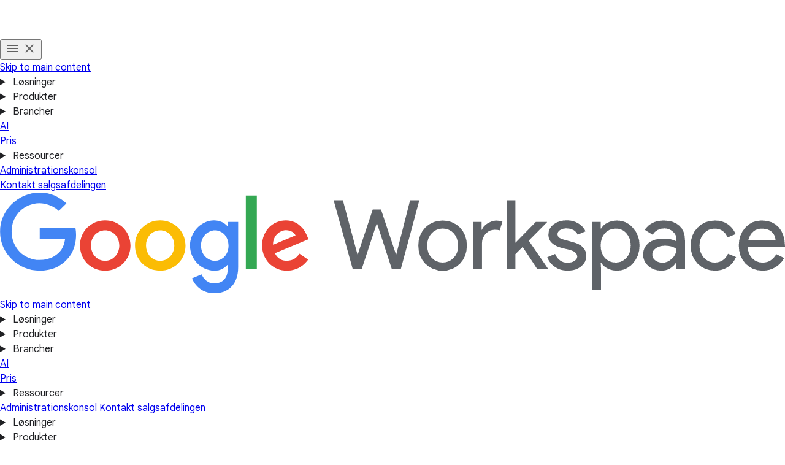

--- FILE ---
content_type: text/html
request_url: https://workspace.google.com/enterprise/?enterprise-benefits_activeEl=connect&hl=da
body_size: 43348
content:
<!doctype html>
<html lang="da" dir="ltr" itemscope itemtype="https://schema.org/WebPage">

  <head>
    <meta charset="utf-8" />
    <title>Software til virksomhedsapplikationer – Google Workspace</title>
    <meta name="description" content="Se, hvordan Google Workspace kan give din virksomhed software til virksomhedsapplikationer, der øger samarbejdet gennem løsninger til hybridarbejde." />
    <link rel="canonical" href="https://workspace.google.com/intl/da/enterprise/" />
    <link href="https://www.gstatic.com/images/branding/googleg_gradient/1x/googleg_gradient_standard_20dp.png" rel="shortcut icon" type="image/png" />
    <meta name="author" content="Google Workspace" />
    <meta property="og:type" content="website" />
    <meta property="og:title" content="Software til virksomhedsapplikationer – Google Workspace" />
    <meta name="og:description" content="Se, hvordan Google Workspace kan give din virksomhed software til virksomhedsapplikationer, der øger samarbejdet gennem løsninger til hybridarbejde." />
    <meta content="https://lh3.googleusercontent.com/v2wmhfzCrX7Yq8U_73TOMf5gYA6CnF1m4BK5i7WaXlT7EPUU3ZOxO0FcfRpyYIdOZAWnCeAWiPYDPZaWvDwfB9A3HLuKY46oWX4=w1600-rj-e365" property="og:image" />
    <meta property="og:site_name" content="Google Workspace" />
    <meta property="og:url" content="https://workspace.google.com/intl/da/enterprise/" />
    <meta property="og:locale" content="da" />
    <meta name="twitter:title" content="Software til virksomhedsapplikationer – Google Workspace" />
    <meta name="twitter:description" content="Se, hvordan Google Workspace kan give din virksomhed software til virksomhedsapplikationer, der øger samarbejdet gennem løsninger til hybridarbejde." />
    <meta name="twitter:card" content="summary_large_image" />
    <meta name="twitter:image" content="https://lh3.googleusercontent.com/v2wmhfzCrX7Yq8U_73TOMf5gYA6CnF1m4BK5i7WaXlT7EPUU3ZOxO0FcfRpyYIdOZAWnCeAWiPYDPZaWvDwfB9A3HLuKY46oWX4=w1600-rj-e365" />
    <meta name="twitter:site" content="@googleworkspace" />
    <meta name="twitter:creator" content="@googleworkspace" />
    <link rel="preconnect" href="https://fonts.gstatic.com" crossorigin="anonymous" />
    <link rel="preconnect" href="https://fonts.googleapis.com" crossorigin="anonymous" />
    <link rel="stylesheet" href="https://fonts.googleapis.com/css?family=Material+Icons|Google+Sans:500,700|Google+Sans+Text:400,500|Roboto:400,500&amp;subset=latin&amp;display=swap" nonce="cIU59fz8891ZNMS3e6gpug" />
    <script nonce="cIU59fz8891ZNMS3e6gpug">
      (function() {
        var l = !1;

        function o() {
          if (!l) {
            l = !0;
            var n = document.createElement('link');
            n.rel = 'stylesheet', n.href = 'https://fonts.googleapis.com/css?family=Google+Sans:400|Google+Sans+Text:700|Roboto:700&subset=latin&display=swap', document.head.appendChild(n)
          }
        } ['scroll', 'mousemove', 'touchstart', 'keydown'].forEach(function(n) {
          window.addEventListener(n, o, {
            once: !0
          })
        }), setTimeout(o, 3e3)
      })();
    </script>
    <style>
      @layer legacy, base, component, template;
    </style>
    <meta name="viewport" content="width=device-width, initial-scale=1.0" />
    <link href="https://workspace.google.com/enterprise/" hreflang="x-default" rel="alternate" />
    <link href="https://workspace.google.com/enterprise/" hreflang="en-US" rel="alternate" />
    <link href="https://workspace.google.com/intl/en_au/enterprise/" hreflang="en-AU" rel="alternate" />
    <link href="https://workspace.google.com/intl/en_ca/enterprise/" hreflang="en-CA" rel="alternate" />
    <link href="https://workspace.google.com/intl/en_id/enterprise/" hreflang="en-ID" rel="alternate" />
    <link href="https://workspace.google.com/intl/en_ie/enterprise/" hreflang="en-IE" rel="alternate" />
    <link href="https://workspace.google.com/intl/en_my/enterprise/" hreflang="en-MY" rel="alternate" />
    <link href="https://workspace.google.com/intl/en_nz/enterprise/" hreflang="en-NZ" rel="alternate" />
    <link href="https://workspace.google.com/intl/en_ph/enterprise/" hreflang="en-PH" rel="alternate" />
    <link href="https://workspace.google.com/intl/en_in/enterprise/" hreflang="en-IN" rel="alternate" />
    <link href="https://workspace.google.com/intl/en_sg/enterprise/" hreflang="en-SG" rel="alternate" />
    <link href="https://workspace.google.com/intl/en_uk/enterprise/" hreflang="en-GB" rel="alternate" />
    <link href="https://workspace.google.com/intl/en_za/enterprise/" hreflang="en-ZA" rel="alternate" />
    <link href="https://workspace.google.com/intl/es-419/enterprise/" hreflang="es-419" rel="alternate" />
    <link href="https://workspace.google.com/intl/ja/enterprise/" hreflang="ja" rel="alternate" />
    <link href="https://workspace.google.com/intl/da/enterprise/" hreflang="da" rel="alternate" />
    <link href="https://workspace.google.com/intl/de/enterprise/" hreflang="de-DE" rel="alternate" />
    <link href="https://workspace.google.com/intl/de_ch/enterprise/" hreflang="de-CH" rel="alternate" />
    <link href="https://workspace.google.com/intl/es-419_ar/enterprise/" hreflang="es-AR" rel="alternate" />
    <link href="https://workspace.google.com/intl/es-419_mx/enterprise/" hreflang="es-MX" rel="alternate" />
    <link href="https://workspace.google.com/intl/es-419_us/enterprise/" hreflang="es-US" rel="alternate" />
    <link href="https://workspace.google.com/intl/es/enterprise/" hreflang="es-ES" rel="alternate" />
    <link href="https://workspace.google.com/intl/fi/enterprise/" hreflang="fi-FI" rel="alternate" />
    <link href="https://workspace.google.com/intl/fr/enterprise/" hreflang="fr-FR" rel="alternate" />
    <link href="https://workspace.google.com/intl/fr_ca/enterprise/" hreflang="fr-CA" rel="alternate" />
    <link href="https://workspace.google.com/intl/fr_ch/enterprise/" hreflang="fr-CH" rel="alternate" />
    <link href="https://workspace.google.com/intl/hu/enterprise/" hreflang="hu-HU" rel="alternate" />
    <link href="https://workspace.google.com/intl/id/enterprise/" hreflang="id-ID" rel="alternate" />
    <link href="https://workspace.google.com/intl/it/enterprise/" hreflang="it-IT" rel="alternate" />
    <link href="https://workspace.google.com/intl/iw/enterprise/" hreflang="iw" rel="alternate" />
    <link href="https://workspace.google.com/intl/zh-TW/enterprise/" hreflang="zh-TW" rel="alternate" />
    <link href="https://workspace.google.com/intl/zh-HK/enterprise/" hreflang="zh-HK" rel="alternate" />
    <link href="https://workspace.google.com/intl/zh-CN/enterprise/" hreflang="zh-CN" rel="alternate" />
    <link href="https://workspace.google.com/intl/uk/enterprise/" hreflang="uk" rel="alternate" />
    <link href="https://workspace.google.com/intl/vi/enterprise/" hreflang="vi" rel="alternate" />
    <link href="https://workspace.google.com/intl/tr/enterprise/" hreflang="tr-TR" rel="alternate" />
    <link href="https://workspace.google.com/intl/sv/enterprise/" hreflang="sv" rel="alternate" />
    <link href="https://workspace.google.com/intl/th/enterprise/" hreflang="th-TH" rel="alternate" />
    <link href="https://workspace.google.com/intl/ru/enterprise/" hreflang="ru-RU" rel="alternate" />
    <link href="https://workspace.google.com/intl/ko/enterprise/" hreflang="ko" rel="alternate" />
    <link href="https://workspace.google.com/intl/nl/enterprise/" hreflang="nl-NL" rel="alternate" />
    <link href="https://workspace.google.com/intl/no/enterprise/" hreflang="no-NO" rel="alternate" />
    <link href="https://workspace.google.com/intl/pl/enterprise/" hreflang="pl-PL" rel="alternate" />
    <link href="https://workspace.google.com/intl/pt-BR/enterprise/" hreflang="pt-BR" rel="alternate" />
    <link href="https://workspace.google.com/intl/pt-PT/enterprise/" hreflang="pt-PT" rel="alternate" />
    <link href="https://workspace.google.com/intl/cs/enterprise/" hreflang="cs" rel="alternate" />
    <link href="https://workspace.google.com/intl/ar_eg/enterprise/" hreflang="ar-EG" rel="alternate" />
    <link href="https://workspace.google.com/intl/ar/enterprise/" hreflang="ar" rel="alternate" />
    <script nonce="cIU59fz8891ZNMS3e6gpug">
      window.GWS_GLOBAL_SETTINGS = {
        "country": "da",
        "subid": "da-da-xs-aw-z-a-dyn-accounts_wsft!o3",
        "region": "emea",
        "language": "da",
        "hreflang": "da",
        "locale": "da",
        "experimentId": "",
        "experimentName": ""
      };
    </script>
    <script nonce="cIU59fz8891ZNMS3e6gpug">
      var cookiepathValue = function() {
        var pna = location
          .pathname
          .split('/');
        var cp = '/';
        if (pna.length > 2) {
          cp = '/' + pna[1] + '/';
        }
        return cp;
      };
      var uaRef = function() {
        var dr = document.referrer;
        var internalPaths = /\/(enterprise|work|edu|a\/signup)\//;
        var refPathMatch = dr.match(/\..+?\/([^\?#]*)/);
        var refPath = refPathMatch && refPathMatch.length > 1 ?
          '/' + refPathMatch[1] :
          '';
        var refHostMatch = dr.match(/\/\/(.+?)\//);
        var refHost = refHostMatch && refHostMatch.length > 1 ?
          refHostMatch[1] :
          '';
        var newRef = '';
        if (!(refPath.match(internalPaths) && refHost.match(/\.google(?:goro)?\./))) {
          newRef = dr.split('?')[0]
        }
        return newRef;
      };

      const uaProps = {
        'uaReferrer': uaRef(),
        'country': GWS_GLOBAL_SETTINGS.country,
        'region': GWS_GLOBAL_SETTINGS.region,
        'language': GWS_GLOBAL_SETTINGS.language,
        'host': location.host,
        'hostNoSub': location
          .host
          .replace(/^(.+\.)google/g, "google"),
        'path': location.pathname,
        'cookiePath': cookiepathValue(),
        'cookiePathCopy': [
          '/work/apps/business/', 'intl'
        ],
        'file': 'index.html',
        'fileNoSuffix': 'index'
      };

      const expProps = {
        'experimentName': GWS_GLOBAL_SETTINGS.experimentName,
        'experimentID': GWS_GLOBAL_SETTINGS.experimentId
      };

      dataLayer = GWS_GLOBAL_SETTINGS.experimentId ? [Object.assign(expProps, uaProps)] : [uaProps];

      var originPath = localStorage.getItem('CONTACT_FORM::ORIGIN');
      if (originPath) {
        dataLayer[0]['pageNameOverride'] = originPath;
        dataLayer[0]['gtm.blacklist'] = ['customScripts', 'nonGoogleScripts', 'nonGooglePixels', 'customPixels'];
      }
      localStorage.removeItem('CONTACT_FORM::ORIGIN');
    </script>
    <link href="https://www.gstatic.com/glue/cookienotificationbar/cookienotificationbar.min.css" rel="stylesheet" nonce="cIU59fz8891ZNMS3e6gpug">
    <script src="https://www.gstatic.com/glue/cookienotificationbar/cookienotificationbar.min.js" data-glue-cookie-notification-bar-analytics-storage="true" data-glue-cookie-notification-bar-auto-margin-class="footer" data-glue-cookie-notification-bar-category="2A" data-glue-cookie-notification-bar-site-name="Google Workspace" data-glue-cookie-notification-bar-site-id="workspace.google.com" nonce="cIU59fz8891ZNMS3e6gpug">
    </script>
    <script nonce="cIU59fz8891ZNMS3e6gpug">
      const {
        instance,
        status: CookieNotificationBarStatus
      } =
      window.glue.CookieNotificationBar;
      instance.listen('loaded', (event) => {
        // Set a flag that can be used to manage cookies in analytics logic.
        window.localStorage.setItem('isEeaCountry', event.detail.eea);
      });
    </script>
    <script nonce="cIU59fz8891ZNMS3e6gpug">
      (function(w, d, s, l, i) {
        w[l] = w[l] || [];
        w[l].push({
          'gtm.start': new Date().getTime(),
          event: 'gtm.js'
        });
        var f = d.getElementsByTagName(s)[0],
          j = d.createElement(s),
          dl = l != 'dataLayer' ? '&l=' + l : '';
        j.async = true;
        j.src =
          'https://www.googletagmanager.com/gtm.js?id=' + i + dl;
        f.parentNode.insertBefore(j, f);
      })(window, document, 'script', 'dataLayer', 'GTM-Q4J6');
    </script>
    <link rel="preload" href="https://storage.googleapis.com/gweb-workspace-assets/uploads/7uffzv9dk4sn-12u8F33yMpGrJ47b1JYGhI-736f5142ccb97caf0bd51159e678952c-Google_Workspace_Product_5-Icon_Lockup.svg" as="image" fetchpriority="high" media="(max-width: 599px) and (min-resolution: 2dppx)" nonce="cIU59fz8891ZNMS3e6gpug" />
    <link rel="preload" href="https://storage.googleapis.com/gweb-workspace-assets/uploads/7uffzv9dk4sn-12u8F33yMpGrJ47b1JYGhI-736f5142ccb97caf0bd51159e678952c-Google_Workspace_Product_5-Icon_Lockup.svg" as="image" fetchpriority="high" media="(max-width: 599px) and (max-resolution: 1.99dppx)" nonce="cIU59fz8891ZNMS3e6gpug" />
    <link rel="preload" href="https://lh3.googleusercontent.com/6XG29gxlyTUHYeFEfkSOkZNqQlauZlhDTLTg0Pe0BEw0E9KGNyBvVngDLpPs5EYA4lGkgSSiRL0L7tPqNtqiyudAr6DKwJ9NJHM0=e365-pa-nu-rw-w1132" as="image" fetchpriority="high" media="(min-width: 1024px) and (min-resolution: 2dppx)" nonce="cIU59fz8891ZNMS3e6gpug" />
    <link rel="preload" href="https://lh3.googleusercontent.com/6XG29gxlyTUHYeFEfkSOkZNqQlauZlhDTLTg0Pe0BEw0E9KGNyBvVngDLpPs5EYA4lGkgSSiRL0L7tPqNtqiyudAr6DKwJ9NJHM0=e365-pa-nu-rw-w566" as="image" fetchpriority="high" media="(min-width: 1024px) and (max-resolution: 1.99dppx)" nonce="cIU59fz8891ZNMS3e6gpug" />
    <link rel="preload" href="https://lh3.googleusercontent.com/SpA3BybBQHud9ZEbiLTi2W-HfNnCCS8nfiuGuih3cCLaSA7Y1c5YbBGWAsWrpQbQ-c10YLqCwBZzKssLtEumMWF-v1Jou0JE8F2t=e365-pa-nu-rw-w1536" as="image" fetchpriority="high" media="(min-width: 600px) and (max-width: 1023px) and (min-resolution: 2dppx)" nonce="cIU59fz8891ZNMS3e6gpug" />
    <link rel="preload" href="https://lh3.googleusercontent.com/SpA3BybBQHud9ZEbiLTi2W-HfNnCCS8nfiuGuih3cCLaSA7Y1c5YbBGWAsWrpQbQ-c10YLqCwBZzKssLtEumMWF-v1Jou0JE8F2t=e365-pa-nu-rw-w966" as="image" fetchpriority="high" media="(min-width: 600px) and (max-width: 1023px) and (max-resolution: 1.99dppx)" nonce="cIU59fz8891ZNMS3e6gpug" />
    <link rel="preload" href="https://lh3.googleusercontent.com/V_mAl_nHmAodwhnjRUeK1SFKMVWTkqbU7PdU6qEJSdi8CLXVZFlXkO0pngOxJqp06HSk6AQHZO73dH04UsXZFI9QCckAncpV6RQ=e365-pa-nu-rw-w720" as="image" fetchpriority="high" media="(max-width: 599px) and (min-resolution: 2dppx)" nonce="cIU59fz8891ZNMS3e6gpug" />
    <link rel="preload" href="https://lh3.googleusercontent.com/V_mAl_nHmAodwhnjRUeK1SFKMVWTkqbU7PdU6qEJSdi8CLXVZFlXkO0pngOxJqp06HSk6AQHZO73dH04UsXZFI9QCckAncpV6RQ=e365-pa-nu-rw-w528" as="image" fetchpriority="high" media="(max-width: 599px) and (max-resolution: 1.99dppx)" nonce="cIU59fz8891ZNMS3e6gpug" />
    <link rel="preload" href="https://storage.googleapis.com/gweb-workspace-assets/uploads/7uffzv9dk4sn-74QQEJ8zW3XSI6n0TZWegZ-519e16f7c5199d7d66c12cc0b02c48b3-peaceofmind.webp" as="image" fetchpriority="high" media="(min-width: 1024px) and (min-resolution: 2dppx)" nonce="cIU59fz8891ZNMS3e6gpug" />
    <link rel="preload" href="https://storage.googleapis.com/gweb-workspace-assets/uploads/7uffzv9dk4sn-74QQEJ8zW3XSI6n0TZWegZ-519e16f7c5199d7d66c12cc0b02c48b3-peaceofmind.webp" as="image" fetchpriority="high" media="(min-width: 1024px) and (max-resolution: 1.99dppx)" nonce="cIU59fz8891ZNMS3e6gpug" />
    <link rel="preload" href="https://storage.googleapis.com/gweb-workspace-assets/uploads/7uffzv9dk4sn-74QQEJ8zW3XSI6n0TZWegZ-519e16f7c5199d7d66c12cc0b02c48b3-peaceofmind.webp" as="image" fetchpriority="high" media="(min-width: 600px) and (max-width: 1023px) and (min-resolution: 2dppx)" nonce="cIU59fz8891ZNMS3e6gpug" />
    <link rel="preload" href="https://storage.googleapis.com/gweb-workspace-assets/uploads/7uffzv9dk4sn-74QQEJ8zW3XSI6n0TZWegZ-519e16f7c5199d7d66c12cc0b02c48b3-peaceofmind.webp" as="image" fetchpriority="high" media="(min-width: 600px) and (max-width: 1023px) and (max-resolution: 1.99dppx)" nonce="cIU59fz8891ZNMS3e6gpug" />
    <link rel="preload" href="https://storage.googleapis.com/gweb-workspace-assets/uploads/7uffzv9dk4sn-74QQEJ8zW3XSI6n0TZWegZ-519e16f7c5199d7d66c12cc0b02c48b3-peaceofmind.webp" as="image" fetchpriority="high" media="(max-width: 599px) and (min-resolution: 2dppx)" nonce="cIU59fz8891ZNMS3e6gpug" />
    <link rel="preload" href="https://storage.googleapis.com/gweb-workspace-assets/uploads/7uffzv9dk4sn-74QQEJ8zW3XSI6n0TZWegZ-519e16f7c5199d7d66c12cc0b02c48b3-peaceofmind.webp" as="image" fetchpriority="high" media="(max-width: 599px) and (max-resolution: 1.99dppx)" nonce="cIU59fz8891ZNMS3e6gpug" />
    <link rel="stylesheet" href="/assets/426a67ed.css" nonce="cIU59fz8891ZNMS3e6gpug" />
    <link rel="stylesheet" href="/assets/0d962dee.css" nonce="cIU59fz8891ZNMS3e6gpug" />
    <link rel="stylesheet" href="/assets/17867a00.css" nonce="cIU59fz8891ZNMS3e6gpug" />
    <link rel="stylesheet" href="/assets/2bbaf8c6.css" nonce="cIU59fz8891ZNMS3e6gpug" />
    <link rel="stylesheet" href="/assets/b640cb67.css" nonce="cIU59fz8891ZNMS3e6gpug" />
    <link rel="stylesheet" href="/assets/802d167c.css" nonce="cIU59fz8891ZNMS3e6gpug" />
    <link rel="stylesheet" href="/assets/f261be23.css" nonce="cIU59fz8891ZNMS3e6gpug" />
    <script type="module" src="/assets/826b8a08.min.js" async nonce="cIU59fz8891ZNMS3e6gpug"></script>
    <script type="module" src="/assets/fb0914da.min.js" async nonce="cIU59fz8891ZNMS3e6gpug"></script>
    <script type="module" src="/assets/001e1931.min.js" async nonce="cIU59fz8891ZNMS3e6gpug"></script>
    <script type="module" src="/assets/7a4d51ed.min.js" async nonce="cIU59fz8891ZNMS3e6gpug"></script>
    <script type="module" src="/assets/197ab810.min.js" async nonce="cIU59fz8891ZNMS3e6gpug"></script>
    <script type="module" src="/assets/b59f5798.min.js" async nonce="cIU59fz8891ZNMS3e6gpug"></script>
    <script type="module" src="/assets/7ff80ebe.min.js" async nonce="cIU59fz8891ZNMS3e6gpug"></script>
    <script type="module" src="/assets/d0a0376a.min.js" async nonce="cIU59fz8891ZNMS3e6gpug"></script>
    <script type="module" src="/assets/f8727730.min.js" async nonce="cIU59fz8891ZNMS3e6gpug"></script>
  </head>

  <body data-theme="light">
    <div id="root" class="_main_1cpcw_50">
      <div>
        <header class="header
         
         
         
         
         
          header--new-product-layout
         
         
          header--rounded_buttons
         
         
         " header core-header>
          <div class="header__desktop-nav header__content
              ">
            <div class="header__hamburger-wrapper">
              <button popovertarget="mobile-nav" class="header__hamburger__button" aria-label="Toggle menu" data-g-action="hamburger open|close" data-g-event="enterprise: global nav" data-g-label="in-page interaction">
                <svg role="presentation" class="header__hamburger__button__menu" xmlns="http://www.w3.org/2000/svg" height="24px" viewBox="0 0 24 24" width="24px" fill="#616161">
                  <path d="M0 0h24v24H0z" fill="none" />
                  <path d="M3 18h18v-2H3v2zm0-5h18v-2H3v2zm0-7v2h18V6H3z" />
                </svg>
                <svg role="presentation" class="header__hamburger__button__clear" xmlns="http://www.w3.org/2000/svg" height="24px" viewBox="0 0 24 24" width="24px" fill="#616161">
                  <path d="M0 0h24v24H0z" fill="none" />
                  <path d="M19 6.41L17.59 5 12 10.59 6.41 5 5 6.41 10.59 12 5 17.59 6.41 19 12 13.41 17.59 19 19 17.59 13.41 12z" />
                </svg>
              </button>
              <div class="header__mobile-nav" id="mobile-nav" popover>
                <div class="header__mobile-nav__content">
                  <a class="header__skip-mobile" href="#main">Skip to main content</a>
                  <details class="header__mobile-nav__content__group">
                    <summary class="header__mobile-nav__content__group__button">
                      Løsninger
                    </summary>
                    <div class="header__mobile-nav__content__group__content__subsections">
                      <div class="header__mobile-nav__content__group__content__subsections__buttons__wrapper ">
                        <div class="header__mobile-nav__content__group__content__subsections">
                          <div class="header__mobile-nav__content__group__content__subsections__subsection ">
                            <a class="header__mobile-nav__content__group__content__subsections__subsection__items__item" href="./../individual/" aria-label="Åbn siden overview for individuals page" data-g-action="overview for individuals" data-g-event="enterprise: global nav" data-g-label="/intl/da/individual/" event="autotrack-data-g">
                              <div class="header__mobile-nav__content__group__content__subsections__subsection__items__item__text">
                                <div class="header__mobile-nav__content__group__content__subsections__subsection__items__item__text__title">
                                  Til enkeltpersoner
                                </div>
                              </div>
                            </a>
                          </div>
                          <div class="header__mobile-nav__content__group__content__subsections__subsection ">
                            <details>
                              <summary class="header__mobile-nav__content__group__content__subsections__subsection__title">
                                For Forretningen
                              </summary>
                              <div class="header__mobile-nav__content__group__content__subsections__subsection__items">
                                <a class="header__mobile-nav__content__group__content__subsections__subsection__items__item" href="./../business/" aria-label="Åbn siden overview for business page" data-g-action="overview for business" data-g-event="enterprise: global nav" data-g-label="/intl/da/business/" event="autotrack-data-g">
                                  <div class="header__mobile-nav__content__group__content__subsections__subsection__items__item__text">
                                    <div class="header__mobile-nav__content__group__content__subsections__subsection__items__item__text__title">
                                      Oversigt
                                    </div>
                                  </div>
                                </a>
                                <a class="header__mobile-nav__content__group__content__subsections__subsection__items__item" href="./../business/small-business/" aria-label="Åbn siden small business page" data-g-action="small business" data-g-event="enterprise: global nav" data-g-label="/intl/da/business/small-business/" event="autotrack-data-g">
                                  <div class="header__mobile-nav__content__group__content__subsections__subsection__items__item__text">
                                    <div class="header__mobile-nav__content__group__content__subsections__subsection__items__item__text__title">
                                      Lille virksomhed
                                    </div>
                                  </div>
                                </a>
                                <a class="header__mobile-nav__content__group__content__subsections__subsection__items__item" href="./../business/new-business/" aria-label="Åbn siden new business page" data-g-action="new business" data-g-event="enterprise: global nav" data-g-label="/intl/da/business/new-business/" event="autotrack-data-g">
                                  <div class="header__mobile-nav__content__group__content__subsections__subsection__items__item__text">
                                    <div class="header__mobile-nav__content__group__content__subsections__subsection__items__item__text__title">
                                      Ny virksomhed
                                    </div>
                                  </div>
                                </a>
                                <a class="header__mobile-nav__content__group__content__subsections__subsection__items__item" href="./../business/startups/" aria-label="Åbn siden startups page" data-g-action="startups" data-g-event="enterprise: global nav" data-g-label="/intl/da/business/startups/" event="autotrack-data-g">
                                  <div class="header__mobile-nav__content__group__content__subsections__subsection__items__item__text">
                                    <div class="header__mobile-nav__content__group__content__subsections__subsection__items__item__text__title">
                                      Opstartsvirksomheder
                                    </div>
                                  </div>
                                </a>
                              </div>
                            </details>
                          </div>
                          <div class="header__mobile-nav__content__group__content__subsections__subsection ">
                            <details>
                              <summary class="header__mobile-nav__content__group__content__subsections__subsection__title">
                                For Virksomheden
                              </summary>
                              <div class="header__mobile-nav__content__group__content__subsections__subsection__items">
                                <a class="header__mobile-nav__content__group__content__subsections__subsection__items__item" href="./" aria-label="Åbn siden overview for enterprise page" data-g-action="overview for enterprise" data-g-event="enterprise: global nav" data-g-label="/intl/da/enterprise/" event="autotrack-data-g">
                                  <div class="header__mobile-nav__content__group__content__subsections__subsection__items__item__text">
                                    <div class="header__mobile-nav__content__group__content__subsections__subsection__items__item__text__title">
                                      Oversigt
                                    </div>
                                  </div>
                                </a>
                                <a class="header__mobile-nav__content__group__content__subsections__subsection__items__item" href="./frontline-workers/" aria-label="Åbn siden frontline workers page" data-g-action="frontline workers" data-g-event="enterprise: global nav" data-g-label="/intl/da/enterprise/frontline-workers/" event="autotrack-data-g">
                                  <div class="header__mobile-nav__content__group__content__subsections__subsection__items__item__text">
                                    <div class="header__mobile-nav__content__group__content__subsections__subsection__items__item__text__title">
                                      Frontpersonale
                                    </div>
                                  </div>
                                </a>
                                <a class="header__mobile-nav__content__group__content__subsections__subsection__items__item" href="./../security/" aria-label="Åbn siden work safer page" data-g-action="work safer" data-g-event="enterprise: global nav" data-g-label="/intl/da/security/" event="autotrack-data-g">
                                  <div class="header__mobile-nav__content__group__content__subsections__subsection__items__item__text">
                                    <div class="header__mobile-nav__content__group__content__subsections__subsection__items__item__text__title">
                                      Gør arbejdet mere sikkert
                                    </div>
                                  </div>
                                </a>
                              </div>
                            </details>
                          </div>
                        </div>
                      </div>
                      <div class="header__mobile-nav__content__group__content__aside">
                        <a href="./../integrations/" aria-label="Åbn siden developers page" class="header__mobile-nav__content__group__content__aside__item">
                          Udviklere
                        </a>
                        <a href="https://edu.google.com/products/workspace-for-education/education-fundamentals?hl=da" aria-label="Åbn siden education page på en ny fane" class="header__mobile-nav__content__group__content__aside__item">
                          Education
                        </a>
                        <a href="https://www.google.com/nonprofits?hl=da" aria-label="Åbn siden nonprofits page på en ny fane" class="header__mobile-nav__content__group__content__aside__item">
                          Nonprofitorganisationer
                        </a>
                      </div>
                    </div>
                  </details>
                  <details class="header__mobile-nav__content__group">
                    <summary class="header__mobile-nav__content__group__button">
                      Produkter
                    </summary>
                    <div class="header__mobile-nav__content__group__content__subsections">
                      <div class="header__mobile-nav__content__group__content__subsections__buttons__wrapper ">
                        <div class="header__mobile-nav__content__group__content__subsections">
                          <div class="header__mobile-nav__content__group__content__subsections__subsection ">
                            <div class="header__mobile-nav__content__group__content__subsections__subsection__items">
                              <a class="header__mobile-nav__content__group__content__subsections__subsection__items__item" href="./../products/gmail/" aria-label="Åbn siden gmail page" data-g-action="gmail" data-g-event="enterprise: global nav" data-g-label="/intl/da/products/gmail/" event="autotrack-data-g">
                                <div class="header__mobile-nav__content__group__content__subsections__subsection__items__item__icon">
                                  <img src="https://www.gstatic.com/images/branding/productlogos/gmail_2020q4/v11/192px.svg" loading="lazy" alt="">
                                </div>
                                <div class="header__mobile-nav__content__group__content__subsections__subsection__items__item__text">
                                  <div class="header__mobile-nav__content__group__content__subsections__subsection__items__item__text__title">
                                    Gmail
                                  </div>
                                </div>
                              </a>
                              <a class="header__mobile-nav__content__group__content__subsections__subsection__items__item" href="./../products/drive/" aria-label="Åbn siden drive page" data-g-action="drive" data-g-event="enterprise: global nav" data-g-label="/intl/da/products/drive/" event="autotrack-data-g">
                                <div class="header__mobile-nav__content__group__content__subsections__subsection__items__item__icon">
                                  <img src="https://www.gstatic.com/images/branding/productlogos/drive_2020q4/v10/192px.svg" loading="lazy" alt="">
                                </div>
                                <div class="header__mobile-nav__content__group__content__subsections__subsection__items__item__text">
                                  <div class="header__mobile-nav__content__group__content__subsections__subsection__items__item__text__title">
                                    Drev
                                  </div>
                                </div>
                              </a>
                              <a class="header__mobile-nav__content__group__content__subsections__subsection__items__item" href="./../products/meet/" aria-label="Åbn siden meet page" data-g-action="meet" data-g-event="enterprise: global nav" data-g-label="/intl/da/products/meet/" event="autotrack-data-g">
                                <div class="header__mobile-nav__content__group__content__subsections__subsection__items__item__icon">
                                  <img src="https://www.gstatic.com/images/branding/productlogos/meet_2020q4/v8/192px.svg" loading="lazy" alt="">
                                </div>
                                <div class="header__mobile-nav__content__group__content__subsections__subsection__items__item__text">
                                  <div class="header__mobile-nav__content__group__content__subsections__subsection__items__item__text__title">
                                    Meet
                                  </div>
                                </div>
                              </a>
                              <a class="header__mobile-nav__content__group__content__subsections__subsection__items__item" href="./../products/chat/" aria-label="Åbn siden chat page" data-g-action="chat" data-g-event="enterprise: global nav" data-g-label="/intl/da/products/chat/" event="autotrack-data-g">
                                <div class="header__mobile-nav__content__group__content__subsections__subsection__items__item__icon">
                                  <img src="https://www.gstatic.com/images/branding/productlogos/chat_2023q4/v2/192px.svg" loading="lazy" alt="">
                                </div>
                                <div class="header__mobile-nav__content__group__content__subsections__subsection__items__item__text">
                                  <div class="header__mobile-nav__content__group__content__subsections__subsection__items__item__text__title">
                                    Chat
                                  </div>
                                </div>
                              </a>
                              <a class="header__mobile-nav__content__group__content__subsections__subsection__items__item" href="./../products/calendar/" aria-label="Åbn siden calendar page" data-g-action="calendar" data-g-event="enterprise: global nav" data-g-label="/intl/da/products/calendar/" event="autotrack-data-g">
                                <div class="header__mobile-nav__content__group__content__subsections__subsection__items__item__icon">
                                  <img src="https://www.gstatic.com/images/branding/productlogos/calendar_2020q4/v13/192px.svg" loading="lazy" alt="">
                                </div>
                                <div class="header__mobile-nav__content__group__content__subsections__subsection__items__item__text">
                                  <div class="header__mobile-nav__content__group__content__subsections__subsection__items__item__text__title">
                                    Kalender
                                  </div>
                                </div>
                              </a>
                              <a class="header__mobile-nav__content__group__content__subsections__subsection__items__item" href="./../products/tasks/" aria-label="Åbn siden tasks page" data-g-action="tasks" data-g-event="enterprise: global nav" data-g-label="/intl/da/products/tasks/" event="autotrack-data-g">
                                <div class="header__mobile-nav__content__group__content__subsections__subsection__items__item__icon">
                                  <img src="https://www.gstatic.com/images/branding/productlogos/tasks/v10/192px.svg" loading="lazy" alt="">
                                </div>
                                <div class="header__mobile-nav__content__group__content__subsections__subsection__items__item__text">
                                  <div class="header__mobile-nav__content__group__content__subsections__subsection__items__item__text__title">
                                    Huskeliste
                                  </div>
                                </div>
                              </a>
                            </div>
                          </div>
                          <div class="header__mobile-nav__content__group__content__subsections__subsection ">
                            <div class="header__mobile-nav__content__group__content__subsections__subsection__items">
                              <a class="header__mobile-nav__content__group__content__subsections__subsection__items__item" href="./../products/docs/" aria-label="Åbn siden docs page" data-g-action="docs" data-g-event="enterprise: global nav" data-g-label="/intl/da/products/docs/" event="autotrack-data-g">
                                <div class="header__mobile-nav__content__group__content__subsections__subsection__items__item__icon">
                                  <img src="https://www.gstatic.com/images/branding/productlogos/docs_2020q4/v12/192px.svg" loading="lazy" alt="">
                                </div>
                                <div class="header__mobile-nav__content__group__content__subsections__subsection__items__item__text">
                                  <div class="header__mobile-nav__content__group__content__subsections__subsection__items__item__text__title">
                                    Docs
                                  </div>
                                </div>
                              </a>
                              <a class="header__mobile-nav__content__group__content__subsections__subsection__items__item" href="./../products/sheets/" aria-label="Åbn siden sheets page" data-g-action="sheets" data-g-event="enterprise: global nav" data-g-label="/intl/da/products/sheets/" event="autotrack-data-g">
                                <div class="header__mobile-nav__content__group__content__subsections__subsection__items__item__icon">
                                  <img src="https://www.gstatic.com/images/branding/productlogos/sheets_2020q4/v11/192px.svg" loading="lazy" alt="">
                                </div>
                                <div class="header__mobile-nav__content__group__content__subsections__subsection__items__item__text">
                                  <div class="header__mobile-nav__content__group__content__subsections__subsection__items__item__text__title">
                                    Sheets
                                  </div>
                                </div>
                              </a>
                              <a class="header__mobile-nav__content__group__content__subsections__subsection__items__item" href="./../products/slides/" aria-label="Åbn siden slides page" data-g-action="slides" data-g-event="enterprise: global nav" data-g-label="/intl/da/products/slides/" event="autotrack-data-g">
                                <div class="header__mobile-nav__content__group__content__subsections__subsection__items__item__icon">
                                  <img src="https://www.gstatic.com/images/branding/productlogos/slides_2020q4/v12/192px.svg" loading="lazy" alt="">
                                </div>
                                <div class="header__mobile-nav__content__group__content__subsections__subsection__items__item__text">
                                  <div class="header__mobile-nav__content__group__content__subsections__subsection__items__item__text__title">
                                    Slides
                                  </div>
                                </div>
                              </a>
                              <a class="header__mobile-nav__content__group__content__subsections__subsection__items__item" href="./../products/forms/" aria-label="Åbn siden forms page" data-g-action="forms" data-g-event="enterprise: global nav" data-g-label="/intl/da/products/forms/" event="autotrack-data-g">
                                <div class="header__mobile-nav__content__group__content__subsections__subsection__items__item__icon">
                                  <img src="https://www.gstatic.com/images/branding/productlogos/forms_2020q4/v6/192px.svg" loading="lazy" alt="">
                                </div>
                                <div class="header__mobile-nav__content__group__content__subsections__subsection__items__item__text">
                                  <div class="header__mobile-nav__content__group__content__subsections__subsection__items__item__text__title">
                                    Analyse
                                  </div>
                                </div>
                              </a>
                              <a class="header__mobile-nav__content__group__content__subsections__subsection__items__item" href="./../products/sites/" aria-label="Åbn siden sites page" data-g-action="sites" data-g-event="enterprise: global nav" data-g-label="/intl/da/products/sites/" event="autotrack-data-g">
                                <div class="header__mobile-nav__content__group__content__subsections__subsection__items__item__icon">
                                  <img src="https://www.gstatic.com/images/branding/productlogos/sites_2020q4/v6/192px.svg" loading="lazy" alt="">
                                </div>
                                <div class="header__mobile-nav__content__group__content__subsections__subsection__items__item__text">
                                  <div class="header__mobile-nav__content__group__content__subsections__subsection__items__item__text__title">
                                    Sites
                                  </div>
                                </div>
                              </a>
                            </div>
                          </div>
                          <div class="header__mobile-nav__content__group__content__subsections__subsection ">
                            <div class="header__mobile-nav__content__group__content__subsections__subsection__items">
                              <a class="header__mobile-nav__content__group__content__subsections__subsection__items__item" href="./../solutions/ai/" aria-label="Åbn siden gemini app page" data-g-action="gemini app" data-g-event="enterprise: global nav" data-g-label="/intl/da/solutions/ai/" event="autotrack-data-g">
                                <div class="header__mobile-nav__content__group__content__subsections__subsection__items__item__icon">
                                  <img src="https://www.gstatic.com/images/branding/productlogos/gemini_2025/v1/web-96dp/logo_gemini_2025_color_2x_web_96dp.png" loading="lazy" alt="">
                                </div>
                                <div class="header__mobile-nav__content__group__content__subsections__subsection__items__item__text">
                                  <div class="header__mobile-nav__content__group__content__subsections__subsection__items__item__text__title">
                                    Gemini-app
                                  </div>
                                </div>
                              </a>
                              <a class="header__mobile-nav__content__group__content__subsections__subsection__items__item" href="./../products/notebooklm/" aria-label="Åbn siden notebooklm page" data-g-action="notebooklm" data-g-event="enterprise: global nav" data-g-label="/intl/da/products/notebooklm/" event="autotrack-data-g">
                                <div class="header__mobile-nav__content__group__content__subsections__subsection__items__item__icon">
                                  <img src="https://www.gstatic.com/images/branding/productlogos/notebooklm/v1/192px.svg" loading="lazy" alt="">
                                </div>
                                <div class="header__mobile-nav__content__group__content__subsections__subsection__items__item__text">
                                  <div class="header__mobile-nav__content__group__content__subsections__subsection__items__item__text__title">
                                    NotebookLM
                                  </div>
                                </div>
                              </a>
                              <a class="header__mobile-nav__content__group__content__subsections__subsection__items__item" href="./../products/vids/" aria-label="Åbn siden vids page" data-g-action="vids" data-g-event="enterprise: global nav" data-g-label="/intl/da/products/vids/" event="autotrack-data-g">
                                <div class="header__mobile-nav__content__group__content__subsections__subsection__items__item__icon">
                                  <img src="https://www.gstatic.com/images/branding/productlogos/vids/v1/192px.svg" loading="lazy" alt="">
                                </div>
                                <div class="header__mobile-nav__content__group__content__subsections__subsection__items__item__text">
                                  <div class="header__mobile-nav__content__group__content__subsections__subsection__items__item__text__title">
                                    Vids
                                  </div>
                                </div>
                              </a>
                              <a class="header__mobile-nav__content__group__content__subsections__subsection__items__item" href="./../products/keep/" aria-label="Åbn siden keep page" data-g-action="keep" data-g-event="enterprise: global nav" data-g-label="/intl/da/products/keep/" event="autotrack-data-g">
                                <div class="header__mobile-nav__content__group__content__subsections__subsection__items__item__icon">
                                  <img src="https://www.gstatic.com/images/branding/productlogos/keep_2020q4/v8/192px.svg" loading="lazy" alt="">
                                </div>
                                <div class="header__mobile-nav__content__group__content__subsections__subsection__items__item__text">
                                  <div class="header__mobile-nav__content__group__content__subsections__subsection__items__item__text__title">
                                    Keep
                                  </div>
                                </div>
                              </a>
                              <a class="header__mobile-nav__content__group__content__subsections__subsection__items__item" href="https://about.appsheet.com/home/" aria-label="Åbn siden appsheet page på en ny fane" data-g-action="appsheet" data-g-event="enterprise: global nav" data-g-label="https://about.appsheet.com/home/" event="autotrack-data-g">
                                <div class="header__mobile-nav__content__group__content__subsections__subsection__items__item__icon">
                                  <img src="https://www.gstatic.com/images/branding/productlogos/appsheet/v5/192px.svg" loading="lazy" alt="">
                                </div>
                                <div class="header__mobile-nav__content__group__content__subsections__subsection__items__item__text">
                                  <div class="header__mobile-nav__content__group__content__subsections__subsection__items__item__text__title">
                                    AppSheet
                                  </div>
                                </div>
                              </a>
                            </div>
                          </div>
                        </div>
                      </div>
                      <div class="header__mobile-nav__content__group__content__aside">
                        <a href="./../solutions/ai/" aria-label="Åbn siden ai solutions page" class="header__mobile-nav__content__group__content__aside__item">
                          AI-løsninger
                        </a>
                        <a href="./../security/" aria-label="Åbn siden security page" class="header__mobile-nav__content__group__content__aside__item">
                          Sikkerhed
                        </a>
                        <a href="./../products/admin/" aria-label="Åbn siden admin console page" class="header__mobile-nav__content__group__content__aside__item">
                          Administrationskonsol
                        </a>
                        <a href="https://workspace.google.com/intl/da/pricing.html?source=gafb-%5Bbasename%5D-globalnav-da#add-ons-sold-separately" aria-label="Åbn siden add ons page" class="header__mobile-nav__content__group__content__aside__item">
                          Tilføjelser
                        </a>
                        <a href="./../features/" aria-label="Åbn siden see more apps page" class="header__mobile-nav__content__group__content__aside__item">
                          Se flere apps
                        </a>
                      </div>
                    </div>
                  </details>
                  <details class="header__mobile-nav__content__group">
                    <summary class="header__mobile-nav__content__group__button">
                      Brancher
                    </summary>
                    <div class="header__mobile-nav__content__group__content__subsections">
                      <div class="header__mobile-nav__content__group__content__subsections__buttons__wrapper ">
                        <div class="header__mobile-nav__content__group__content__subsections">
                          <div class="header__mobile-nav__content__group__content__subsections__subsection ">
                            <details>
                              <summary class="header__mobile-nav__content__group__content__subsections__subsection__title">
                                Brancher
                              </summary>
                              <div class="header__mobile-nav__content__group__content__subsections__subsection__items">
                                <a class="header__mobile-nav__content__group__content__subsections__subsection__items__item" href="./../industries/healthcare/" aria-label="Åbn siden healthcare and life sciences page" data-g-action="healthcare and life sciences" data-g-event="enterprise: global nav" data-g-label="/intl/da/industries/healthcare/" event="autotrack-data-g">
                                  <div class="header__mobile-nav__content__group__content__subsections__subsection__items__item__text">
                                    <div class="header__mobile-nav__content__group__content__subsections__subsection__items__item__text__title">
                                      Sundhedspleje og biovidenskab
                                    </div>
                                  </div>
                                </a>
                                <a class="header__mobile-nav__content__group__content__subsections__subsection__items__item" href="./../industries/retail/" aria-label="Åbn siden retail page" data-g-action="retail" data-g-event="enterprise: global nav" data-g-label="/intl/da/industries/retail/" event="autotrack-data-g">
                                  <div class="header__mobile-nav__content__group__content__subsections__subsection__items__item__text">
                                    <div class="header__mobile-nav__content__group__content__subsections__subsection__items__item__text__title">
                                      Detailhandel
                                    </div>
                                  </div>
                                </a>
                                <a class="header__mobile-nav__content__group__content__subsections__subsection__items__item" href="./../industries/manufacturing/" aria-label="Åbn siden manufacturing page" data-g-action="manufacturing" data-g-event="enterprise: global nav" data-g-label="/intl/da/industries/manufacturing/" event="autotrack-data-g">
                                  <div class="header__mobile-nav__content__group__content__subsections__subsection__items__item__text">
                                    <div class="header__mobile-nav__content__group__content__subsections__subsection__items__item__text__title">
                                      Produktion
                                    </div>
                                  </div>
                                </a>
                                <a class="header__mobile-nav__content__group__content__subsections__subsection__items__item" href="./../industries/government/" aria-label="Åbn siden government and public sector page" data-g-action="government and public sector" data-g-event="enterprise: global nav" data-g-label="/intl/da/industries/government/" event="autotrack-data-g">
                                  <div class="header__mobile-nav__content__group__content__subsections__subsection__items__item__text">
                                    <div class="header__mobile-nav__content__group__content__subsections__subsection__items__item__text__title">
                                      Regering og offentlig sektor
                                    </div>
                                  </div>
                                </a>
                                <a class="header__mobile-nav__content__group__content__subsections__subsection__items__item" href="./../industries/professional-services/" aria-label="Åbn siden professional services page" data-g-action="professional services" data-g-event="enterprise: global nav" data-g-label="/intl/da/industries/professional-services/" event="autotrack-data-g">
                                  <div class="header__mobile-nav__content__group__content__subsections__subsection__items__item__text">
                                    <div class="header__mobile-nav__content__group__content__subsections__subsection__items__item__text__title">
                                      Servicevirksomheder
                                    </div>
                                  </div>
                                </a>
                                <a class="header__mobile-nav__content__group__content__subsections__subsection__items__item" href="./../industries/technology/" aria-label="Åbn siden technology page" data-g-action="technology" data-g-event="enterprise: global nav" data-g-label="/intl/da/industries/technology/" event="autotrack-data-g">
                                  <div class="header__mobile-nav__content__group__content__subsections__subsection__items__item__text">
                                    <div class="header__mobile-nav__content__group__content__subsections__subsection__items__item__text__title">
                                      Teknologi
                                    </div>
                                  </div>
                                </a>
                              </div>
                            </details>
                          </div>
                          <div class="header__mobile-nav__content__group__content__subsections__subsection ">
                            <details>
                              <summary class="header__mobile-nav__content__group__content__subsections__subsection__title">
                                Afdelinger
                              </summary>
                              <div class="header__mobile-nav__content__group__content__subsections__subsection__items">
                                <a class="header__mobile-nav__content__group__content__subsections__subsection__items__item" href="./../departments/sales-collaboration-solutions/" aria-label="Åbn siden sales page" data-g-action="sales" data-g-event="enterprise: global nav" data-g-label="/intl/da/departments/sales-collaboration-solutions/" event="autotrack-data-g">
                                  <div class="header__mobile-nav__content__group__content__subsections__subsection__items__item__text">
                                    <div class="header__mobile-nav__content__group__content__subsections__subsection__items__item__text__title">
                                      Salg
                                    </div>
                                  </div>
                                </a>
                                <a class="header__mobile-nav__content__group__content__subsections__subsection__items__item" href="./../departments/marketing-collaboration-solutions/" aria-label="Åbn siden marketing page" data-g-action="marketing" data-g-event="enterprise: global nav" data-g-label="/intl/da/departments/marketing-collaboration-solutions/" event="autotrack-data-g">
                                  <div class="header__mobile-nav__content__group__content__subsections__subsection__items__item__text">
                                    <div class="header__mobile-nav__content__group__content__subsections__subsection__items__item__text__title">
                                      Marketing
                                    </div>
                                  </div>
                                </a>
                                <a class="header__mobile-nav__content__group__content__subsections__subsection__items__item" href="./../departments/hr-collaboration-tools/" aria-label="Åbn siden human resources page" data-g-action="human resources" data-g-event="enterprise: global nav" data-g-label="/intl/da/departments/hr-collaboration-tools/" event="autotrack-data-g">
                                  <div class="header__mobile-nav__content__group__content__subsections__subsection__items__item__text">
                                    <div class="header__mobile-nav__content__group__content__subsections__subsection__items__item__text__title">
                                      HR-afdeling
                                    </div>
                                  </div>
                                </a>
                              </div>
                            </details>
                          </div>
                        </div>
                      </div>
                      <div class="header__mobile-nav__content__group__content__aside">
                        <a href="./../security/" aria-label="Åbn siden security page" class="header__mobile-nav__content__group__content__aside__item">
                          Sikkerhed
                        </a>
                      </div>
                    </div>
                  </details>
                  <div class="header__mobile-nav__content__group">
                    <a class="header__mobile-nav__content__group__button" href="./../solutions/ai/" aria-label="Åbn siden ai page">
                      AI
                    </a>
                  </div>
                  <div class="header__mobile-nav__content__group">
                    <a class="header__mobile-nav__content__group__button" href="https://workspace.google.com/intl/da/pricing.html?source=gafb-%5Bbasename%5D-globalnav-da" aria-label="Åbn siden pricing page">
                      Pris
                    </a>
                  </div>
                  <details class="header__mobile-nav__content__group">
                    <summary class="header__mobile-nav__content__group__button">
                      Ressourcer
                    </summary>
                    <div class="header__mobile-nav__content__group__content__subsections">
                      <div class="header__mobile-nav__content__group__content__subsections__buttons__wrapper ">
                        <div class="header__mobile-nav__content__group__content__subsections">
                          <div class="header__mobile-nav__content__group__content__subsections__subsection ">
                            <details>
                              <summary class="header__mobile-nav__content__group__content__subsections__subsection__title">
                                Udforsk
                              </summary>
                              <div class="header__mobile-nav__content__group__content__subsections__subsection__items">
                                <a class="header__mobile-nav__content__group__content__subsections__subsection__items__item" href="./../working-remotely/" aria-label="Åbn siden working remotely page" data-g-action="working remotely" data-g-event="enterprise: global nav" data-g-label="/intl/da/working-remotely/" event="autotrack-data-g">
                                  <div class="header__mobile-nav__content__group__content__subsections__subsection__items__item__text">
                                    <div class="header__mobile-nav__content__group__content__subsections__subsection__items__item__text__title">
                                      Arbejde hjemmefra
                                    </div>
                                  </div>
                                </a>
                                <a class="header__mobile-nav__content__group__content__subsections__subsection__items__item" href="./../security/" aria-label="Åbn siden security and trust page" data-g-action="security and trust" data-g-event="enterprise: global nav" data-g-label="/intl/da/security/" event="autotrack-data-g">
                                  <div class="header__mobile-nav__content__group__content__subsections__subsection__items__item__text">
                                    <div class="header__mobile-nav__content__group__content__subsections__subsection__items__item__text__title">
                                      Sikkerhed og tillid
                                    </div>
                                  </div>
                                </a>
                                <a class="header__mobile-nav__content__group__content__subsections__subsection__items__item" href="https://workspace.google.com/blog/" aria-label="Åbn siden blog page" data-g-action="blog" data-g-event="enterprise: global nav" data-g-label="https://workspace.google.com/blog/" event="autotrack-data-g">
                                  <div class="header__mobile-nav__content__group__content__subsections__subsection__items__item__text">
                                    <div class="header__mobile-nav__content__group__content__subsections__subsection__items__item__text__title">
                                      Blog
                                    </div>
                                  </div>
                                </a>
                                <a class="header__mobile-nav__content__group__content__subsections__subsection__items__item" href="./../customers/" aria-label="Åbn siden customer stories page" data-g-action="customer stories" data-g-event="enterprise: global nav" data-g-label="/intl/da/customers/" event="autotrack-data-g">
                                  <div class="header__mobile-nav__content__group__content__subsections__subsection__items__item__text">
                                    <div class="header__mobile-nav__content__group__content__subsections__subsection__items__item__text__title">
                                      Kundehistorier
                                    </div>
                                  </div>
                                </a>
                              </div>
                            </details>
                          </div>
                          <div class="header__mobile-nav__content__group__content__subsections__subsection ">
                            <details>
                              <summary class="header__mobile-nav__content__group__content__subsections__subsection__title">
                                Få flere oplysninger
                              </summary>
                              <div class="header__mobile-nav__content__group__content__subsections__subsection__items">
                                <a class="header__mobile-nav__content__group__content__subsections__subsection__items__item" href="./../faq/" aria-label="Åbn siden faqs page" data-g-action="faqs" data-g-event="enterprise: global nav" data-g-label="/intl/da/faq/" event="autotrack-data-g">
                                  <div class="header__mobile-nav__content__group__content__subsections__subsection__items__item__text">
                                    <div class="header__mobile-nav__content__group__content__subsections__subsection__items__item__text__title">
                                      Ofte stillede spørgsmål
                                    </div>
                                  </div>
                                </a>
                                <a class="header__mobile-nav__content__group__content__subsections__subsection__items__item" href="./../training/" aria-label="Åbn siden training and certification page" data-g-action="training and certification" data-g-event="enterprise: global nav" data-g-label="/intl/da/training/" event="autotrack-data-g">
                                  <div class="header__mobile-nav__content__group__content__subsections__subsection__items__item__text">
                                    <div class="header__mobile-nav__content__group__content__subsections__subsection__items__item__text__title">
                                      Uddannelse og certificering
                                    </div>
                                  </div>
                                </a>
                              </div>
                            </details>
                          </div>
                          <div class="header__mobile-nav__content__group__content__subsections__subsection ">
                            <details>
                              <summary class="header__mobile-nav__content__group__content__subsections__subsection__title">
                                Få kontakt
                              </summary>
                              <div class="header__mobile-nav__content__group__content__subsections__subsection__items">
                                <a class="header__mobile-nav__content__group__content__subsections__subsection__items__item" href="https://cloud.google.com/find-a-partner/?products=Google%20Workspace&amp;hl=da" aria-label="Åbn siden partners page på en ny fane" data-g-action="partners" data-g-event="enterprise: global nav" data-g-label="https://cloud.google.com/find-a-partner/?products=Google%20Workspace&amp;hl=da" event="autotrack-data-g">
                                  <div class="header__mobile-nav__content__group__content__subsections__subsection__items__item__text">
                                    <div class="header__mobile-nav__content__group__content__subsections__subsection__items__item__text__title">
                                      Partnere
                                    </div>
                                  </div>
                                </a>
                                <a class="header__mobile-nav__content__group__content__subsections__subsection__items__item" href="https://workspace.google.com/marketplace?hl=da" aria-label="Åbn siden marketplace page" data-g-action="marketplace" data-g-event="enterprise: global nav" data-g-label="https://workspace.google.com/marketplace?hl=da" event="autotrack-data-g">
                                  <div class="header__mobile-nav__content__group__content__subsections__subsection__items__item__text">
                                    <div class="header__mobile-nav__content__group__content__subsections__subsection__items__item__text__title">
                                      Markedsplads
                                    </div>
                                  </div>
                                </a>
                                <a class="header__mobile-nav__content__group__content__subsections__subsection__items__item" href="./../integrations/" aria-label="Åbn siden integrations page" data-g-action="integrations" data-g-event="enterprise: global nav" data-g-label="/intl/da/integrations/" event="autotrack-data-g">
                                  <div class="header__mobile-nav__content__group__content__subsections__subsection__items__item__text">
                                    <div class="header__mobile-nav__content__group__content__subsections__subsection__items__item__text__title">
                                      Integrationer
                                    </div>
                                  </div>
                                </a>
                                <a class="header__mobile-nav__content__group__content__subsections__subsection__items__item" href="./../referral-program/" aria-label="Åbn siden refer google workspace page" data-g-action="refer google workspace" data-g-event="enterprise: global nav" data-g-label="/intl/da/referral-program/" event="autotrack-data-g">
                                  <div class="header__mobile-nav__content__group__content__subsections__subsection__items__item__text">
                                    <div class="header__mobile-nav__content__group__content__subsections__subsection__items__item__text__title">
                                      Anbefal Google Workspace
                                    </div>
                                  </div>
                                </a>
                              </div>
                            </details>
                          </div>
                        </div>
                        <div class="header__mobile-nav__content__group__content__subsections__buttons">
                          <a class="button button--medium" href="./../resources/" aria-label="Åbn siden see more page" data-g-event="enterprise: global nav" data-g-action="see more" data-g-label="/resources/">
                            <span class="button__label">Se mere</span>
                          </a>
                        </div>
                      </div>
                      <div class="header__mobile-nav__content__group__content__aside">
                        <a href="./../support/" aria-label="Åbn siden support for admins page" class="header__mobile-nav__content__group__content__aside__item">
                          Support til administratorer
                        </a>
                        <a href="https://support.google.com/a/users/?hl=da" aria-label="Åbn siden support for users page på en ny fane" class="header__mobile-nav__content__group__content__aside__item">
                          Support til brugere
                        </a>
                      </div>
                    </div>
                  </details>
                  <div class="header__mobile-nav__content__group">
                    <a class="header__mobile-nav__content__group__button header__mobile-nav__content__group__button--secondary" href="https://admin.google.com/" aria-label="Åbn siden Gå til Administrationskonsol  page på en ny fane">
                      Administrationskonsol
                    </a>
                  </div>
                </div>
                <div class="header__mobile-nav__footer
                    ">
                  <div class="header__mobile-nav__footer__button">
                    <a class="button button--primary" href="https://workspace.google.com/intl/da/contact/?source=gafb-enterprise-globalnav-da" aria-label="Åbn siden Kontakt Google Workspace-salgsteamet page" data-g-event="enterprise: global nav" data-g-action="contact sales" data-g-label="https://workspace.google.com/intl/da/contact/?source=gafb-enterprise-globalnav-da" data-uj-def="globalnav">
                      <span class="button__label">Kontakt salgsafdelingen</span>
                    </a>
                  </div>
                </div>
              </div>
            </div>
            <div class="header__logos">
              <a class="link header__logo link--image" href="https://workspace.google.com/intl/da/" aria-label="Åbn siden header logo click page" aria-label="Google Workspace" data-g-event="enterprise: global nav" data-g-action="header logo click" data-g-label="[href]">
                <div class="asset link__image">
                  <svg xmlns="http://www.w3.org/2000/svg" viewBox="0 0 3995 512">
                    <defs />
                    <defs>
                      <clipPath id="a">
                        <path fill="none" d="M0 0h3996v512H0z" />
                      </clipPath>
                    </defs>
                    <path fill="#5f6368" d="M2087 39h47l-94 350h-46l-75-231h-2l-76 231h-46l-97-350h47l74 275h2l76-228h42l76 228h2l70-275z" />
                    <g fill="#5f6368" clip-path="url(#a)">
                      <path d="M2129 269q0-55 35-91t89-36 88 36q35 36 35 91 0 56-35 92t-88 36-89-36q-35-36-35-92m45 0q0 39 23 63t56 24q33 0 56-24t22-63q0-38-22-62-23-24-56-24t-56 24q-23 24-23 62M2453 389h-45V149h43v40h2q7-20 29-33t42-14q19 0 33 6l-14 44q-8-3-26-3-26 0-45 20t-19 48zM2789 389h-55l-74-113-37 37v76h-45V39h45v216l104-106h57v2l-93 93 98 143v2z" />
                      <path d="M2984 323q0 31-27 53t-70 21q-36 0-63-19a104 104 0 01-39-49l40-17q9 21 25 33a62 62 0 0037 12q22 0 36-9t15-22q0-23-35-34l-42-10q-70-18-70-68 0-33 27-53t68-20q32 0 58 16t36 40l-40 17a51 51 0 00-22-24 70 70 0 00-35-8 58 58 0 00-32 8q-14 9-14 22 0 21 39 29l36 10q72 17 72 72M3140 397q-26 0-48-11t-33-30h-2l2 33v106h-45V149h43v34h2q11-19 33-30t49-11q47 0 80 37 34 37 34 90 0 54-34 91-33 37-80 37m-8-41q33 0 55-24t22-63q0-37-22-62t-55-24q-33 0-55 24-21 25-21 62 0 39 21 63 22 24 55 24M3378 142q50 0 79 26t29 73v148h-43v-33h-2q-28 41-75 41-39 0-66-23t-27-59q0-37 28-59t76-22q40 0 66 14v-10q0-24-19-40a64 64 0 00-43-16q-38 0-60 32l-40-25q33-47 97-47m-58 174q0 18 15 29t35 12q28 0 50-21t23-49q-21-17-59-17-27 0-46 13t-18 33M3639 397q-54 0-89-36-35-37-35-92t35-91q35-36 89-36 37 0 64 18t41 51l-41 17q-19-45-67-45-31 0-54 25-22 25-22 61t22 62q23 25 54 25 49 0 69-45l41 17q-14 33-42 51t-65 18M3881 397q-53 0-87-36t-34-92q0-54 33-91t85-36q54 0 85 34t32 97v5h-189q1 35 23 57t54 21q43 0 68-43l40 20a120 120 0 01-45 47q-28 17-65 17m-72-157h138q-2-25-20-41t-50-16q-25 0-43 15t-25 42" />
                    </g>
                    <g clip-path="url(#a)">
                      <path fill="#4285f4" d="M202 236v-55h182a178 178 0 013 34c0 40-11 91-47 126-35 37-79 56-139 56C92 397 0 308 0 199S92 0 201 0c61 0 104 24 137 55l-39 38A142 142 0 0059 199c0 80 63 144 142 144 52 0 82-21 101-40 15-15 25-37 29-67z" />
                      <path fill="#ea4335" d="M664 269c0 74-58 128-129 128s-128-54-128-128 58-128 128-128 129 54 129 128m-57 0c0-46-33-77-72-77s-72 31-72 77 34 78 72 78 72-32 72-78" />
                      <path fill="#fbbc04" d="M944 269c0 74-58 128-129 128s-128-54-128-128 58-128 128-128 129 54 129 128m-57 0c0-46-33-77-72-77s-72 31-72 77 34 78 72 78 72-32 72-78" />
                      <path fill="#4285f4" d="M1212 149v230c0 94-56 133-122 133-62 0-99-42-113-76l49-20c9 21 30 46 64 46 43 0 69-27 69-75v-19h-2a87 87 0 01-68 29c-63 0-122-56-122-127 0-72 59-129 122-129 31 0 55 14 68 29h2v-21zm-49 121c0-45-30-78-69-78-38 0-71 33-71 78 0 44 33 77 71 77 39 0 69-33 69-77" />
                      <path fill="#34a853" d="M1251 15h56v375h-56z" />
                      <path fill="#ea4335" d="M1524 311l44 30c-14 20-48 56-107 56-73 0-127-56-127-128 0-76 55-128 121-128s99 53 109 82l6 14-171 71c13 26 33 39 62 39s48-14 63-36m-134-46l114-47c-6-16-25-27-47-27-29 0-69 25-67 74" />
                    </g>
                  </svg>
                </div>
              </a>
            </div>
            <div class="header__nav">
              <a class="header__skip-desktop" href="#main">Skip to main content</a>
              <details core-nav class="header__nav__group">
                <summary class="header__nav__group__button " data-g-action="solutions" data-g-event="enterprise: global nav" data-g-label="in-page interaction" event="autotrack-data-g">
                  Løsninger
                </summary>
                <details-dialog class="header__nav__group__subsections">
                  <div class="header__nav__group__subsections__container ">
                    <div class="header__nav__group__subsections__container__left">
                      <div class="header__nav__group__subsections__container__left__header">
                        <div class="header__nav__group__subsections__container__left__header__title" role="heading">
                          Løsninger
                        </div>
                      </div>
                      <div class="header__nav__group__subsections__container__left__subsections" style="--subsection-column-count: 3;">
                        <div class="header__nav__group__subsections__container__left__subsections__subsection">
                          <div class="header__nav__group__subsections__container__left__subsections__subsection__title">
                            Til enkeltpersoner
                          </div>
                          <div class="header__nav__group__subsections__container__left__subsections__subsection__items">
                            <a class="header__nav__group__subsections__container__left__subsections__subsection__items__item" href="./../individual/" aria-label="Åbn siden overview for individuals page" data-g-action="overview for individuals" data-g-event="enterprise: global nav" data-g-label="/intl/da/individual/" event="autotrack-data-g">
                              <div class="header__nav__group__subsections__container__left__subsections__subsection__items__item__text">
                                <div class="header__nav__group__subsections__container__left__subsections__subsection__items__item__text__title">Oversigt
                                </div>
                                <div class="header__nav__group__subsections__container__left__subsections__subsection__items__item__text__description">
                                  Google Workspace Individual
                                </div>
                              </div>
                            </a>
                          </div>
                        </div>
                        <div class="header__nav__group__subsections__container__left__subsections__subsection">
                          <div class="header__nav__group__subsections__container__left__subsections__subsection__title">
                            For Forretningen
                          </div>
                          <div class="header__nav__group__subsections__container__left__subsections__subsection__items">
                            <a class="header__nav__group__subsections__container__left__subsections__subsection__items__item" href="./../business/" aria-label="Åbn siden overview for business page" data-g-action="overview for business" data-g-event="enterprise: global nav" data-g-label="/intl/da/business/" event="autotrack-data-g">
                              <div class="header__nav__group__subsections__container__left__subsections__subsection__items__item__text">
                                <div class="header__nav__group__subsections__container__left__subsections__subsection__items__item__text__title">Oversigt
                                </div>
                                <div class="header__nav__group__subsections__container__left__subsections__subsection__items__item__text__description">
                                  Google Workspace Business
                                </div>
                              </div>
                            </a>
                            <a class="header__nav__group__subsections__container__left__subsections__subsection__items__item" href="./../business/small-business/" aria-label="Åbn siden small business page" data-g-action="small business" data-g-event="enterprise: global nav" data-g-label="/intl/da/business/small-business/" event="autotrack-data-g">
                              <div class="header__nav__group__subsections__container__left__subsections__subsection__items__item__text">
                                <div class="header__nav__group__subsections__container__left__subsections__subsection__items__item__text__title">Lille virksomhed
                                </div>
                                <div class="header__nav__group__subsections__container__left__subsections__subsection__items__item__text__description">
                                  Produktivitetsværktøj til små virksomheder
                                </div>
                              </div>
                            </a>
                            <a class="header__nav__group__subsections__container__left__subsections__subsection__items__item" href="./../business/new-business/" aria-label="Åbn siden new business page" data-g-action="new business" data-g-event="enterprise: global nav" data-g-label="/intl/da/business/new-business/" event="autotrack-data-g">
                              <div class="header__nav__group__subsections__container__left__subsections__subsection__items__item__text">
                                <div class="header__nav__group__subsections__container__left__subsections__subsection__items__item__text__title">Ny virksomhed
                                </div>
                                <div class="header__nav__group__subsections__container__left__subsections__subsection__items__item__text__description">
                                  Værktøjer til nye virksomheder
                                </div>
                              </div>
                            </a>
                            <a class="header__nav__group__subsections__container__left__subsections__subsection__items__item" href="./../business/startups/" aria-label="Åbn siden startups page" data-g-action="startups" data-g-event="enterprise: global nav" data-g-label="/intl/da/business/startups/" event="autotrack-data-g">
                              <div class="header__nav__group__subsections__container__left__subsections__subsection__items__item__text">
                                <div class="header__nav__group__subsections__container__left__subsections__subsection__items__item__text__title">Opstartsvirksomheder
                                </div>
                                <div class="header__nav__group__subsections__container__left__subsections__subsection__items__item__text__description">
                                  Produktivitetsværktøjer til opstartsvirksomheder
                                </div>
                              </div>
                            </a>
                          </div>
                        </div>
                        <div class="header__nav__group__subsections__container__left__subsections__subsection">
                          <div class="header__nav__group__subsections__container__left__subsections__subsection__title">
                            For Virksomheden
                          </div>
                          <div class="header__nav__group__subsections__container__left__subsections__subsection__items">
                            <a class="header__nav__group__subsections__container__left__subsections__subsection__items__item" href="./" aria-label="Åbn siden overview for enterprise page" data-g-action="overview for enterprise" data-g-event="enterprise: global nav" data-g-label="/intl/da/enterprise/" event="autotrack-data-g">
                              <div class="header__nav__group__subsections__container__left__subsections__subsection__items__item__text">
                                <div class="header__nav__group__subsections__container__left__subsections__subsection__items__item__text__title">Oversigt
                                </div>
                                <div class="header__nav__group__subsections__container__left__subsections__subsection__items__item__text__description">
                                  Google Workspace Enterprise
                                </div>
                              </div>
                            </a>
                            <a class="header__nav__group__subsections__container__left__subsections__subsection__items__item" href="./frontline-workers/" aria-label="Åbn siden frontline workers page" data-g-action="frontline workers" data-g-event="enterprise: global nav" data-g-label="/intl/da/enterprise/frontline-workers/" event="autotrack-data-g">
                              <div class="header__nav__group__subsections__container__left__subsections__subsection__items__item__text">
                                <div class="header__nav__group__subsections__container__left__subsections__subsection__items__item__text__title">Frontpersonale
                                </div>
                                <div class="header__nav__group__subsections__container__left__subsections__subsection__items__item__text__description">
                                  Google Workspace til frontpersonale
                                </div>
                              </div>
                            </a>
                            <a class="header__nav__group__subsections__container__left__subsections__subsection__items__item" href="./../security/" aria-label="Åbn siden work safer page" data-g-action="work safer" data-g-event="enterprise: global nav" data-g-label="/intl/da/security/" event="autotrack-data-g">
                              <div class="header__nav__group__subsections__container__left__subsections__subsection__items__item__text">
                                <div class="header__nav__group__subsections__container__left__subsections__subsection__items__item__text__title">Gør arbejdet mere sikkert
                                </div>
                                <div class="header__nav__group__subsections__container__left__subsections__subsection__items__item__text__description">
                                  Beskyt organisationer mod cyberangreb
                                </div>
                              </div>
                            </a>
                          </div>
                        </div>
                      </div>
                    </div>
                    <div class="header__nav__group__subsections__container__right">
                      <a class="header__nav__group__subsections__container__right__item " href="./../integrations/" aria-label="Åbn siden developers page" data-g-action="developers" data-g-event="enterprise: global nav" data-g-label="/intl/da/integrations/">
                        Udviklere
                      </a>
                      <a class="header__nav__group__subsections__container__right__item " href="https://edu.google.com/products/workspace-for-education/education-fundamentals?hl=da" aria-label="Åbn siden education page på en ny fane" data-g-action="education" data-g-event="enterprise: global nav" data-g-label="https://edu.google.com/products/workspace-for-education/education-fundamentals?hl=da">
                        Education
                      </a>
                      <a class="header__nav__group__subsections__container__right__item " href="https://www.google.com/nonprofits?hl=da" aria-label="Åbn siden nonprofits page på en ny fane" data-g-action="nonprofits" data-g-event="enterprise: global nav" data-g-label="https://www.google.com/nonprofits?hl=da">
                        Nonprofitorganisationer
                      </a>
                    </div>
                    <button data-close-dialog class="header__nav__group__subsections__container__close" aria-label="Close">
                      <i class="material-icons">close</i>
                    </button>
                  </div>
                </details-dialog>
              </details>
              <details core-nav class="header__nav__group">
                <summary class="header__nav__group__button " data-g-action="products" data-g-event="enterprise: global nav" data-g-label="in-page interaction" event="autotrack-data-g">
                  Produkter
                </summary>
                <details-dialog class="header__nav__group__subsections">
                  <div class="header__nav__group__subsections__container ">
                    <div class="header__nav__group__subsections__container__left">
                      <div class="header__nav__group__subsections__container__left__subsections" style="--subsection-column-count: 3;">
                        <div class="header__nav__group__subsections__container__left__subsections__subsection">
                          <div class="header__nav__group__subsections__container__left__subsections__subsection__items">
                            <a class="header__nav__group__subsections__container__left__subsections__subsection__items__item" href="./../products/gmail/" aria-label="Åbn siden gmail page" data-g-action="gmail" data-g-event="enterprise: global nav" data-g-label="/intl/da/products/gmail/" event="autotrack-data-g">
                              <div class="header__nav__group__subsections__container__left__subsections__subsection__items__item__icon">
                                <img src="https://www.gstatic.com/images/branding/productlogos/gmail_2020q4/v11/192px.svg" loading="lazy" alt="">
                              </div>
                              <div class="header__nav__group__subsections__container__left__subsections__subsection__items__item__text">
                                <div class="header__nav__group__subsections__container__left__subsections__subsection__items__item__text__title">Gmail
                                </div>
                                <div class="header__nav__group__subsections__container__left__subsections__subsection__items__item__text__description">
                                  Tilpassede virksomhedsmails
                                </div>
                              </div>
                            </a>
                            <a class="header__nav__group__subsections__container__left__subsections__subsection__items__item" href="./../products/drive/" aria-label="Åbn siden drive page" data-g-action="drive" data-g-event="enterprise: global nav" data-g-label="/intl/da/products/drive/" event="autotrack-data-g">
                              <div class="header__nav__group__subsections__container__left__subsections__subsection__items__item__icon">
                                <img src="https://www.gstatic.com/images/branding/productlogos/drive_2020q4/v10/192px.svg" loading="lazy" alt="">
                              </div>
                              <div class="header__nav__group__subsections__container__left__subsections__subsection__items__item__text">
                                <div class="header__nav__group__subsections__container__left__subsections__subsection__items__item__text__title">Drev
                                </div>
                                <div class="header__nav__group__subsections__container__left__subsections__subsection__items__item__text__description">
                                  Cloud Storage
                                </div>
                              </div>
                            </a>
                            <a class="header__nav__group__subsections__container__left__subsections__subsection__items__item" href="./../products/meet/" aria-label="Åbn siden meet page" data-g-action="meet" data-g-event="enterprise: global nav" data-g-label="/intl/da/products/meet/" event="autotrack-data-g">
                              <div class="header__nav__group__subsections__container__left__subsections__subsection__items__item__icon">
                                <img src="https://www.gstatic.com/images/branding/productlogos/meet_2020q4/v8/192px.svg" loading="lazy" alt="">
                              </div>
                              <div class="header__nav__group__subsections__container__left__subsections__subsection__items__item__text">
                                <div class="header__nav__group__subsections__container__left__subsections__subsection__items__item__text__title">Meet
                                </div>
                                <div class="header__nav__group__subsections__container__left__subsections__subsection__items__item__text__description">
                                  Videomøder
                                </div>
                              </div>
                            </a>
                            <a class="header__nav__group__subsections__container__left__subsections__subsection__items__item" href="./../products/chat/" aria-label="Åbn siden chat page" data-g-action="chat" data-g-event="enterprise: global nav" data-g-label="/intl/da/products/chat/" event="autotrack-data-g">
                              <div class="header__nav__group__subsections__container__left__subsections__subsection__items__item__icon">
                                <img src="https://www.gstatic.com/images/branding/productlogos/chat_2023q4/v2/192px.svg" loading="lazy" alt="">
                              </div>
                              <div class="header__nav__group__subsections__container__left__subsections__subsection__items__item__text">
                                <div class="header__nav__group__subsections__container__left__subsections__subsection__items__item__text__title">Chat
                                </div>
                                <div class="header__nav__group__subsections__container__left__subsections__subsection__items__item__text__description">
                                  Beskedfunktion til teams
                                </div>
                              </div>
                            </a>
                            <a class="header__nav__group__subsections__container__left__subsections__subsection__items__item" href="./../products/calendar/" aria-label="Åbn siden calendar page" data-g-action="calendar" data-g-event="enterprise: global nav" data-g-label="/intl/da/products/calendar/" event="autotrack-data-g">
                              <div class="header__nav__group__subsections__container__left__subsections__subsection__items__item__icon">
                                <img src="https://www.gstatic.com/images/branding/productlogos/calendar_2020q4/v13/192px.svg" loading="lazy" alt="">
                              </div>
                              <div class="header__nav__group__subsections__container__left__subsections__subsection__items__item__text">
                                <div class="header__nav__group__subsections__container__left__subsections__subsection__items__item__text__title">Kalender
                                </div>
                                <div class="header__nav__group__subsections__container__left__subsections__subsection__items__item__text__description">
                                  Delte kalendere
                                </div>
                              </div>
                            </a>
                            <a class="header__nav__group__subsections__container__left__subsections__subsection__items__item" href="./../products/tasks/" aria-label="Åbn siden tasks page" data-g-action="tasks" data-g-event="enterprise: global nav" data-g-label="/intl/da/products/tasks/" event="autotrack-data-g">
                              <div class="header__nav__group__subsections__container__left__subsections__subsection__items__item__icon">
                                <img src="https://www.gstatic.com/images/branding/productlogos/tasks/v10/192px.svg" loading="lazy" alt="">
                              </div>
                              <div class="header__nav__group__subsections__container__left__subsections__subsection__items__item__text">
                                <div class="header__nav__group__subsections__container__left__subsections__subsection__items__item__text__title">Huskeliste
                                </div>
                                <div class="header__nav__group__subsections__container__left__subsections__subsection__items__item__text__description">
                                  Opgaver og opgavelister
                                </div>
                              </div>
                            </a>
                          </div>
                        </div>
                        <div class="header__nav__group__subsections__container__left__subsections__subsection">
                          <div class="header__nav__group__subsections__container__left__subsections__subsection__items">
                            <a class="header__nav__group__subsections__container__left__subsections__subsection__items__item" href="./../products/docs/" aria-label="Åbn siden docs page" data-g-action="docs" data-g-event="enterprise: global nav" data-g-label="/intl/da/products/docs/" event="autotrack-data-g">
                              <div class="header__nav__group__subsections__container__left__subsections__subsection__items__item__icon">
                                <img src="https://www.gstatic.com/images/branding/productlogos/docs_2020q4/v12/192px.svg" loading="lazy" alt="">
                              </div>
                              <div class="header__nav__group__subsections__container__left__subsections__subsection__items__item__text">
                                <div class="header__nav__group__subsections__container__left__subsections__subsection__items__item__text__title">Docs
                                </div>
                                <div class="header__nav__group__subsections__container__left__subsections__subsection__items__item__text__description">
                                  Tekstbehandling
                                </div>
                              </div>
                            </a>
                            <a class="header__nav__group__subsections__container__left__subsections__subsection__items__item" href="./../products/sheets/" aria-label="Åbn siden sheets page" data-g-action="sheets" data-g-event="enterprise: global nav" data-g-label="/intl/da/products/sheets/" event="autotrack-data-g">
                              <div class="header__nav__group__subsections__container__left__subsections__subsection__items__item__icon">
                                <img src="https://www.gstatic.com/images/branding/productlogos/sheets_2020q4/v11/192px.svg" loading="lazy" alt="">
                              </div>
                              <div class="header__nav__group__subsections__container__left__subsections__subsection__items__item__text">
                                <div class="header__nav__group__subsections__container__left__subsections__subsection__items__item__text__title">Sheets
                                </div>
                                <div class="header__nav__group__subsections__container__left__subsections__subsection__items__item__text__description">
                                  Regneark
                                </div>
                              </div>
                            </a>
                            <a class="header__nav__group__subsections__container__left__subsections__subsection__items__item" href="./../products/slides/" aria-label="Åbn siden slides page" data-g-action="slides" data-g-event="enterprise: global nav" data-g-label="/intl/da/products/slides/" event="autotrack-data-g">
                              <div class="header__nav__group__subsections__container__left__subsections__subsection__items__item__icon">
                                <img src="https://www.gstatic.com/images/branding/productlogos/slides_2020q4/v12/192px.svg" loading="lazy" alt="">
                              </div>
                              <div class="header__nav__group__subsections__container__left__subsections__subsection__items__item__text">
                                <div class="header__nav__group__subsections__container__left__subsections__subsection__items__item__text__title">Slides
                                </div>
                                <div class="header__nav__group__subsections__container__left__subsections__subsection__items__item__text__description">
                                  Præsentationsværktøj
                                </div>
                              </div>
                            </a>
                            <a class="header__nav__group__subsections__container__left__subsections__subsection__items__item" href="./../products/forms/" aria-label="Åbn siden forms page" data-g-action="forms" data-g-event="enterprise: global nav" data-g-label="/intl/da/products/forms/" event="autotrack-data-g">
                              <div class="header__nav__group__subsections__container__left__subsections__subsection__items__item__icon">
                                <img src="https://www.gstatic.com/images/branding/productlogos/forms_2020q4/v6/192px.svg" loading="lazy" alt="">
                              </div>
                              <div class="header__nav__group__subsections__container__left__subsections__subsection__items__item__text">
                                <div class="header__nav__group__subsections__container__left__subsections__subsection__items__item__text__title">Analyse
                                </div>
                                <div class="header__nav__group__subsections__container__left__subsections__subsection__items__item__text__description">
                                  Onlineformularer og -undersøgelser
                                </div>
                              </div>
                            </a>
                            <a class="header__nav__group__subsections__container__left__subsections__subsection__items__item" href="./../products/sites/" aria-label="Åbn siden sites page" data-g-action="sites" data-g-event="enterprise: global nav" data-g-label="/intl/da/products/sites/" event="autotrack-data-g">
                              <div class="header__nav__group__subsections__container__left__subsections__subsection__items__item__icon">
                                <img src="https://www.gstatic.com/images/branding/productlogos/sites_2020q4/v6/192px.svg" loading="lazy" alt="">
                              </div>
                              <div class="header__nav__group__subsections__container__left__subsections__subsection__items__item__text">
                                <div class="header__nav__group__subsections__container__left__subsections__subsection__items__item__text__title">Sites
                                </div>
                                <div class="header__nav__group__subsections__container__left__subsections__subsection__items__item__text__description">
                                  Team- og projektwebsites
                                </div>
                              </div>
                            </a>
                          </div>
                        </div>
                        <div class="header__nav__group__subsections__container__left__subsections__subsection">
                          <div class="header__nav__group__subsections__container__left__subsections__subsection__items">
                            <a class="header__nav__group__subsections__container__left__subsections__subsection__items__item" href="./../solutions/ai/" aria-label="Åbn siden gemini app page" data-g-action="gemini app" data-g-event="enterprise: global nav" data-g-label="/intl/da/solutions/ai/" event="autotrack-data-g">
                              <div class="header__nav__group__subsections__container__left__subsections__subsection__items__item__icon">
                                <img src="https://www.gstatic.com/images/branding/productlogos/gemini_2025/v1/web-96dp/logo_gemini_2025_color_2x_web_96dp.png" loading="lazy" alt="">
                              </div>
                              <div class="header__nav__group__subsections__container__left__subsections__subsection__items__item__text">
                                <div class="header__nav__group__subsections__container__left__subsections__subsection__items__item__text__title">Gemini-app
                                </div>
                                <div class="header__nav__group__subsections__container__left__subsections__subsection__items__item__text__description">
                                  AI-assistent
                                </div>
                              </div>
                            </a>
                            <a class="header__nav__group__subsections__container__left__subsections__subsection__items__item" href="./../products/notebooklm/" aria-label="Åbn siden notebooklm page" data-g-action="notebooklm" data-g-event="enterprise: global nav" data-g-label="/intl/da/products/notebooklm/" event="autotrack-data-g">
                              <div class="header__nav__group__subsections__container__left__subsections__subsection__items__item__icon">
                                <img src="https://www.gstatic.com/images/branding/productlogos/notebooklm/v1/192px.svg" loading="lazy" alt="">
                              </div>
                              <div class="header__nav__group__subsections__container__left__subsections__subsection__items__item__text">
                                <div class="header__nav__group__subsections__container__left__subsections__subsection__items__item__text__title">NotebookLM
                                </div>
                                <div class="header__nav__group__subsections__container__left__subsections__subsection__items__item__text__description">
                                  AI-researchassistent
                                </div>
                              </div>
                            </a>
                            <a class="header__nav__group__subsections__container__left__subsections__subsection__items__item" href="./../products/vids/" aria-label="Åbn siden vids page" data-g-action="vids" data-g-event="enterprise: global nav" data-g-label="/intl/da/products/vids/" event="autotrack-data-g">
                              <div class="header__nav__group__subsections__container__left__subsections__subsection__items__item__icon">
                                <img src="https://www.gstatic.com/images/branding/productlogos/vids/v1/192px.svg" loading="lazy" alt="">
                              </div>
                              <div class="header__nav__group__subsections__container__left__subsections__subsection__items__item__text">
                                <div class="header__nav__group__subsections__container__left__subsections__subsection__items__item__text__title">Vids
                                </div>
                                <div class="header__nav__group__subsections__container__left__subsections__subsection__items__item__text__description">
                                  Videoredigeringsværktøj
                                </div>
                              </div>
                            </a>
                            <a class="header__nav__group__subsections__container__left__subsections__subsection__items__item" href="./../products/keep/" aria-label="Åbn siden keep page" data-g-action="keep" data-g-event="enterprise: global nav" data-g-label="/intl/da/products/keep/" event="autotrack-data-g">
                              <div class="header__nav__group__subsections__container__left__subsections__subsection__items__item__icon">
                                <img src="https://www.gstatic.com/images/branding/productlogos/keep_2020q4/v8/192px.svg" loading="lazy" alt="">
                              </div>
                              <div class="header__nav__group__subsections__container__left__subsections__subsection__items__item__text">
                                <div class="header__nav__group__subsections__container__left__subsections__subsection__items__item__text__title">Keep
                                </div>
                                <div class="header__nav__group__subsections__container__left__subsections__subsection__items__item__text__description">
                                  Digitale noter
                                </div>
                              </div>
                            </a>
                            <a class="header__nav__group__subsections__container__left__subsections__subsection__items__item" href="https://about.appsheet.com/home/" aria-label="Åbn siden appsheet page på en ny fane" target="_blank" rel="noopener" data-g-action="appsheet" data-g-event="enterprise: global nav" data-g-label="https://about.appsheet.com/home/" event="autotrack-data-g">
                              <div class="header__nav__group__subsections__container__left__subsections__subsection__items__item__icon">
                                <img src="https://www.gstatic.com/images/branding/productlogos/appsheet/v5/192px.svg" loading="lazy" alt="">
                              </div>
                              <div class="header__nav__group__subsections__container__left__subsections__subsection__items__item__text">
                                <div class="header__nav__group__subsections__container__left__subsections__subsection__items__item__text__title">AppSheet
                                </div>
                                <div class="header__nav__group__subsections__container__left__subsections__subsection__items__item__text__description">
                                  Apps og automatiseringer uden kodning
                                </div>
                              </div>
                            </a>
                          </div>
                        </div>
                      </div>
                    </div>
                    <div class="header__nav__group__subsections__container__right">
                      <a class="header__nav__group__subsections__container__right__item header__nav__group__subsections__container__right__item--no-margin" href="./../solutions/ai/" aria-label="Åbn siden ai solutions page" data-g-action="ai solutions" data-g-event="enterprise: global nav" data-g-label="/intl/da/solutions/ai/">
                        AI-løsninger
                      </a>
                      <a class="header__nav__group__subsections__container__right__item header__nav__group__subsections__container__right__item--no-margin" href="./../security/" aria-label="Åbn siden security page" data-g-action="security" data-g-event="enterprise: global nav" data-g-label="/intl/da/security/">
                        Sikkerhed
                      </a>
                      <a class="header__nav__group__subsections__container__right__item header__nav__group__subsections__container__right__item--no-margin" href="./../products/admin/" aria-label="Åbn siden admin console page" data-g-action="admin console" data-g-event="enterprise: global nav" data-g-label="/intl/da/products/admin/">
                        Administrationskonsol
                      </a>
                      <a class="header__nav__group__subsections__container__right__item header__nav__group__subsections__container__right__item--no-margin" href="https://workspace.google.com/intl/da/pricing.html?source=gafb-%5Bbasename%5D-globalnav-da#add-ons-sold-separately" aria-label="Åbn siden add ons page" data-g-action="add ons" data-g-event="enterprise: global nav" data-g-label="https://workspace.google.com/intl/da/pricing.html?source=gafb-%5Bbasename%5D-globalnav-da#add-ons-sold-separately">
                        Tilføjelser
                      </a>
                      <a class="header__nav__group__subsections__container__right__item header__nav__group__subsections__container__right__item--no-margin" href="./../features/" aria-label="Åbn siden see more apps page" data-g-action="see more apps" data-g-event="enterprise: global nav" data-g-label="/intl/da/features/">
                        Se flere apps
                      </a>
                    </div>
                    <button data-close-dialog class="header__nav__group__subsections__container__close" aria-label="Close">
                      <i class="material-icons">close</i>
                    </button>
                  </div>
                </details-dialog>
              </details>
              <details core-nav class="header__nav__group">
                <summary class="header__nav__group__button " data-g-action="industries" data-g-event="enterprise: global nav" data-g-label="in-page interaction" event="autotrack-data-g">
                  Brancher
                </summary>
                <details-dialog class="header__nav__group__subsections">
                  <div class="header__nav__group__subsections__container ">
                    <div class="header__nav__group__subsections__container__left">
                      <div class="header__nav__group__subsections__container__left__header">
                        <div class="header__nav__group__subsections__container__left__header__title" role="heading">
                          Brancher
                        </div>
                      </div>
                      <div class="header__nav__group__subsections__container__left__subsections" style="--subsection-column-count: 2;">
                        <div class="header__nav__group__subsections__container__left__subsections__subsection">
                          <div class="header__nav__group__subsections__container__left__subsections__subsection__title">
                            Brancher
                          </div>
                          <div class="header__nav__group__subsections__container__left__subsections__subsection__items">
                            <a class="header__nav__group__subsections__container__left__subsections__subsection__items__item" href="./../industries/healthcare/" aria-label="Åbn siden healthcare and life sciences page" data-g-action="healthcare and life sciences" data-g-event="enterprise: global nav" data-g-label="/intl/da/industries/healthcare/" event="autotrack-data-g">
                              <div class="header__nav__group__subsections__container__left__subsections__subsection__items__item__text">
                                <div class="header__nav__group__subsections__container__left__subsections__subsection__items__item__text__title">Sundhedspleje og biovidenskab
                                </div>
                              </div>
                            </a>
                            <a class="header__nav__group__subsections__container__left__subsections__subsection__items__item" href="./../industries/retail/" aria-label="Åbn siden retail page" data-g-action="retail" data-g-event="enterprise: global nav" data-g-label="/intl/da/industries/retail/" event="autotrack-data-g">
                              <div class="header__nav__group__subsections__container__left__subsections__subsection__items__item__text">
                                <div class="header__nav__group__subsections__container__left__subsections__subsection__items__item__text__title">Detailhandel
                                </div>
                              </div>
                            </a>
                            <a class="header__nav__group__subsections__container__left__subsections__subsection__items__item" href="./../industries/manufacturing/" aria-label="Åbn siden manufacturing page" data-g-action="manufacturing" data-g-event="enterprise: global nav" data-g-label="/intl/da/industries/manufacturing/" event="autotrack-data-g">
                              <div class="header__nav__group__subsections__container__left__subsections__subsection__items__item__text">
                                <div class="header__nav__group__subsections__container__left__subsections__subsection__items__item__text__title">Produktion
                                </div>
                              </div>
                            </a>
                            <a class="header__nav__group__subsections__container__left__subsections__subsection__items__item" href="./../industries/government/" aria-label="Åbn siden government and public sector page" data-g-action="government and public sector" data-g-event="enterprise: global nav" data-g-label="/intl/da/industries/government/" event="autotrack-data-g">
                              <div class="header__nav__group__subsections__container__left__subsections__subsection__items__item__text">
                                <div class="header__nav__group__subsections__container__left__subsections__subsection__items__item__text__title">Regering og offentlig sektor
                                </div>
                              </div>
                            </a>
                            <a class="header__nav__group__subsections__container__left__subsections__subsection__items__item" href="./../industries/professional-services/" aria-label="Åbn siden professional services page" data-g-action="professional services" data-g-event="enterprise: global nav" data-g-label="/intl/da/industries/professional-services/" event="autotrack-data-g">
                              <div class="header__nav__group__subsections__container__left__subsections__subsection__items__item__text">
                                <div class="header__nav__group__subsections__container__left__subsections__subsection__items__item__text__title">Servicevirksomheder
                                </div>
                              </div>
                            </a>
                            <a class="header__nav__group__subsections__container__left__subsections__subsection__items__item" href="./../industries/technology/" aria-label="Åbn siden technology page" data-g-action="technology" data-g-event="enterprise: global nav" data-g-label="/intl/da/industries/technology/" event="autotrack-data-g">
                              <div class="header__nav__group__subsections__container__left__subsections__subsection__items__item__text">
                                <div class="header__nav__group__subsections__container__left__subsections__subsection__items__item__text__title">Teknologi
                                </div>
                              </div>
                            </a>
                          </div>
                        </div>
                        <div class="header__nav__group__subsections__container__left__subsections__subsection">
                          <div class="header__nav__group__subsections__container__left__subsections__subsection__title">
                            Afdelinger
                          </div>
                          <div class="header__nav__group__subsections__container__left__subsections__subsection__items">
                            <a class="header__nav__group__subsections__container__left__subsections__subsection__items__item" href="./../departments/sales-collaboration-solutions/" aria-label="Åbn siden sales page" data-g-action="sales" data-g-event="enterprise: global nav" data-g-label="/intl/da/departments/sales-collaboration-solutions/" event="autotrack-data-g">
                              <div class="header__nav__group__subsections__container__left__subsections__subsection__items__item__text">
                                <div class="header__nav__group__subsections__container__left__subsections__subsection__items__item__text__title">Salg
                                </div>
                              </div>
                            </a>
                            <a class="header__nav__group__subsections__container__left__subsections__subsection__items__item" href="./../departments/marketing-collaboration-solutions/" aria-label="Åbn siden marketing page" data-g-action="marketing" data-g-event="enterprise: global nav" data-g-label="/intl/da/departments/marketing-collaboration-solutions/" event="autotrack-data-g">
                              <div class="header__nav__group__subsections__container__left__subsections__subsection__items__item__text">
                                <div class="header__nav__group__subsections__container__left__subsections__subsection__items__item__text__title">Marketing
                                </div>
                              </div>
                            </a>
                            <a class="header__nav__group__subsections__container__left__subsections__subsection__items__item" href="./../departments/hr-collaboration-tools/" aria-label="Åbn siden human resources page" data-g-action="human resources" data-g-event="enterprise: global nav" data-g-label="/intl/da/departments/hr-collaboration-tools/" event="autotrack-data-g">
                              <div class="header__nav__group__subsections__container__left__subsections__subsection__items__item__text">
                                <div class="header__nav__group__subsections__container__left__subsections__subsection__items__item__text__title">HR-afdeling
                                </div>
                              </div>
                            </a>
                          </div>
                        </div>
                      </div>
                    </div>
                    <div class="header__nav__group__subsections__container__right">
                      <a class="header__nav__group__subsections__container__right__item " href="./../security/" aria-label="Åbn siden security page" data-g-action="security" data-g-event="enterprise: global nav" data-g-label="/intl/da/security/">
                        Sikkerhed
                      </a>
                    </div>
                    <button data-close-dialog class="header__nav__group__subsections__container__close" aria-label="Close">
                      <i class="material-icons">close</i>
                    </button>
                  </div>
                </details-dialog>
              </details>
              <div class="header__nav__group">
                <a class="header__nav__group__button" href="./../solutions/ai/" aria-label="Åbn siden ai page" data-g-action="ai" data-g-event="enterprise: global nav" data-g-label="/intl/da/solutions/ai/">
                  AI
                </a>
              </div>
              <div class="header__nav__group">
                <a class="header__nav__group__button" href="https://workspace.google.com/intl/da/pricing.html?source=gafb-%5Bbasename%5D-globalnav-da" aria-label="Åbn siden pricing page" data-g-action="pricing" data-g-event="enterprise: global nav" data-g-label="https://workspace.google.com/intl/da/pricing.html?source=gafb-%5Bbasename%5D-globalnav-da">
                  Pris
                </a>
              </div>
              <details core-nav class="header__nav__group">
                <summary class="header__nav__group__button " data-g-action="resources" data-g-event="enterprise: global nav" data-g-label="in-page interaction" event="autotrack-data-g">
                  Ressourcer
                </summary>
                <details-dialog class="header__nav__group__subsections">
                  <div class="header__nav__group__subsections__container ">
                    <div class="header__nav__group__subsections__container__left">
                      <div class="header__nav__group__subsections__container__left__header">
                        <div class="header__nav__group__subsections__container__left__header__title" role="heading">
                          Ressourcer
                        </div>
                        <div class="header__nav__group__subsections__container__left__header__buttons">
                          <a class="button button--medium" href="./../resources/" aria-label="Åbn siden see more page" data-g-event="enterprise: global nav" data-g-action="see more" data-g-label="/resources/">
                            <span class="button__label">Se mere</span>
                          </a>
                        </div>
                      </div>
                      <div class="header__nav__group__subsections__container__left__subsections" style="--subsection-column-count: 3;">
                        <div class="header__nav__group__subsections__container__left__subsections__subsection">
                          <div class="header__nav__group__subsections__container__left__subsections__subsection__title">
                            Udforsk
                          </div>
                          <div class="header__nav__group__subsections__container__left__subsections__subsection__items">
                            <a class="header__nav__group__subsections__container__left__subsections__subsection__items__item" href="./../working-remotely/" aria-label="Åbn siden working remotely page" data-g-action="working remotely" data-g-event="enterprise: global nav" data-g-label="/intl/da/working-remotely/" event="autotrack-data-g">
                              <div class="header__nav__group__subsections__container__left__subsections__subsection__items__item__text">
                                <div class="header__nav__group__subsections__container__left__subsections__subsection__items__item__text__title">Arbejde hjemmefra
                                </div>
                                <div class="header__nav__group__subsections__container__left__subsections__subsection__items__item__text__description">
                                  Ressourcer til fjernarbejde
                                </div>
                              </div>
                            </a>
                            <a class="header__nav__group__subsections__container__left__subsections__subsection__items__item" href="./../security/" aria-label="Åbn siden security and trust page" data-g-action="security and trust" data-g-event="enterprise: global nav" data-g-label="/intl/da/security/" event="autotrack-data-g">
                              <div class="header__nav__group__subsections__container__left__subsections__subsection__items__item__text">
                                <div class="header__nav__group__subsections__container__left__subsections__subsection__items__item__text__title">Sikkerhed og tillid
                                </div>
                                <div class="header__nav__group__subsections__container__left__subsections__subsection__items__item__text__description">
                                  Sørg for, at dine data er i sikkerhed og overholder kravene
                                </div>
                              </div>
                            </a>
                            <a class="header__nav__group__subsections__container__left__subsections__subsection__items__item" href="https://workspace.google.com/blog/" aria-label="Åbn siden blog page" data-g-action="blog" data-g-event="enterprise: global nav" data-g-label="https://workspace.google.com/blog/" event="autotrack-data-g">
                              <div class="header__nav__group__subsections__container__left__subsections__subsection__items__item__text">
                                <div class="header__nav__group__subsections__container__left__subsections__subsection__items__item__text__title">Blog
                                </div>
                                <div class="header__nav__group__subsections__container__left__subsections__subsection__items__item__text__description">
                                  Seneste nyheder og historier om produkter
                                </div>
                              </div>
                            </a>
                            <a class="header__nav__group__subsections__container__left__subsections__subsection__items__item" href="./../customers/" aria-label="Åbn siden customer stories page" data-g-action="customer stories" data-g-event="enterprise: global nav" data-g-label="/intl/da/customers/" event="autotrack-data-g">
                              <div class="header__nav__group__subsections__container__left__subsections__subsection__items__item__text">
                                <div class="header__nav__group__subsections__container__left__subsections__subsection__items__item__text__title">Kundehistorier
                                </div>
                                <div class="header__nav__group__subsections__container__left__subsections__subsection__items__item__text__description">
                                  Casestudier og videoer
                                </div>
                              </div>
                            </a>
                          </div>
                        </div>
                        <div class="header__nav__group__subsections__container__left__subsections__subsection">
                          <div class="header__nav__group__subsections__container__left__subsections__subsection__title">
                            Få flere oplysninger
                          </div>
                          <div class="header__nav__group__subsections__container__left__subsections__subsection__items">
                            <a class="header__nav__group__subsections__container__left__subsections__subsection__items__item" href="./../faq/" aria-label="Åbn siden faqs page" data-g-action="faqs" data-g-event="enterprise: global nav" data-g-label="/intl/da/faq/" event="autotrack-data-g">
                              <div class="header__nav__group__subsections__container__left__subsections__subsection__items__item__text">
                                <div class="header__nav__group__subsections__container__left__subsections__subsection__items__item__text__title">Ofte stillede spørgsmål
                                </div>
                                <div class="header__nav__group__subsections__container__left__subsections__subsection__items__item__text__description">
                                  Svar på ofte stillede spørgsmål
                                </div>
                              </div>
                            </a>
                            <a class="header__nav__group__subsections__container__left__subsections__subsection__items__item" href="./../training/" aria-label="Åbn siden training and certification page" data-g-action="training and certification" data-g-event="enterprise: global nav" data-g-label="/intl/da/training/" event="autotrack-data-g">
                              <div class="header__nav__group__subsections__container__left__subsections__subsection__items__item__text">
                                <div class="header__nav__group__subsections__container__left__subsections__subsection__items__item__text__title">Uddannelse og certificering
                                </div>
                                <div class="header__nav__group__subsections__container__left__subsections__subsection__items__item__text__description">
                                  Kurser on-demand eller til undervisningslokalet
                                </div>
                              </div>
                            </a>
                          </div>
                        </div>
                        <div class="header__nav__group__subsections__container__left__subsections__subsection">
                          <div class="header__nav__group__subsections__container__left__subsections__subsection__title">
                            Få kontakt
                          </div>
                          <div class="header__nav__group__subsections__container__left__subsections__subsection__items">
                            <a class="header__nav__group__subsections__container__left__subsections__subsection__items__item" href="https://cloud.google.com/find-a-partner/?products=Google%20Workspace&amp;hl=da" aria-label="Åbn siden partners page på en ny fane" target="_blank" rel="noopener" data-g-action="partners" data-g-event="enterprise: global nav" data-g-label="https://cloud.google.com/find-a-partner/?products=Google%20Workspace&amp;hl=da" event="autotrack-data-g">
                              <div class="header__nav__group__subsections__container__left__subsections__subsection__items__item__text">
                                <div class="header__nav__group__subsections__container__left__subsections__subsection__items__item__text__title">Partnere
                                </div>
                                <div class="header__nav__group__subsections__container__left__subsections__subsection__items__item__text__description">
                                  Find den rigtige partner
                                </div>
                              </div>
                            </a>
                            <a class="header__nav__group__subsections__container__left__subsections__subsection__items__item" href="https://workspace.google.com/marketplace?hl=da" aria-label="Åbn siden marketplace page" data-g-action="marketplace" data-g-event="enterprise: global nav" data-g-label="https://workspace.google.com/marketplace?hl=da" event="autotrack-data-g">
                              <div class="header__nav__group__subsections__container__left__subsections__subsection__items__item__text">
                                <div class="header__nav__group__subsections__container__left__subsections__subsection__items__item__text__title">Markedsplads
                                </div>
                                <div class="header__nav__group__subsections__container__left__subsections__subsection__items__item__text__description">
                                  Find og installer apps
                                </div>
                              </div>
                            </a>
                            <a class="header__nav__group__subsections__container__left__subsections__subsection__items__item" href="./../integrations/" aria-label="Åbn siden integrations page" data-g-action="integrations" data-g-event="enterprise: global nav" data-g-label="/intl/da/integrations/" event="autotrack-data-g">
                              <div class="header__nav__group__subsections__container__left__subsections__subsection__items__item__text">
                                <div class="header__nav__group__subsections__container__left__subsections__subsection__items__item__text__title">Integrationer
                                </div>
                                <div class="header__nav__group__subsections__container__left__subsections__subsection__items__item__text__description">
                                  Partnerintegrationer og tilpassede integrationer
                                </div>
                              </div>
                            </a>
                            <a class="header__nav__group__subsections__container__left__subsections__subsection__items__item" href="./../referral-program/" aria-label="Åbn siden refer google workspace page" data-g-action="refer google workspace" data-g-event="enterprise: global nav" data-g-label="/intl/da/referral-program/" event="autotrack-data-g">
                              <div class="header__nav__group__subsections__container__left__subsections__subsection__items__item__text">
                                <div class="header__nav__group__subsections__container__left__subsections__subsection__items__item__text__title">Anbefal Google Workspace
                                </div>
                                <div class="header__nav__group__subsections__container__left__subsections__subsection__items__item__text__description">
                                  Optjen bonusser med vores henvisningsprogram
                                </div>
                              </div>
                            </a>
                          </div>
                        </div>
                      </div>
                    </div>
                    <div class="header__nav__group__subsections__container__right">
                      <a class="header__nav__group__subsections__container__right__item " href="./../support/" aria-label="Åbn siden support for admins page" data-g-action="support for admins" data-g-event="enterprise: global nav" data-g-label="/intl/da/support/">
                        Support til administratorer
                      </a>
                      <a class="header__nav__group__subsections__container__right__item " href="https://support.google.com/a/users/?hl=da" aria-label="Åbn siden support for users page på en ny fane" data-g-action="support for users" data-g-event="enterprise: global nav" data-g-label="https://support.google.com/a/users/?hl=da">
                        Support til brugere
                      </a>
                    </div>
                    <button data-close-dialog class="header__nav__group__subsections__container__close" aria-label="Close">
                      <i class="material-icons">close</i>
                    </button>
                  </div>
                </details-dialog>
              </details>
            </div>
            <div class="header__aside" aside>
              <a class="button button--low header__aside__button" href="https://admin.google.com/" aria-label="Åbn siden Gå til Administrationskonsol  page på en ny fane" target="_blank" rel="noopener noreferrer" data-g-event="enterprise: global nav" data-g-action="admin console" data-g-label="https://admin.google.com/" data-uj-def="globalnav">
                <span class="button__label">Administrationskonsol</span>
              </a>
              <a class="button button--primary header__aside__button" href="https://workspace.google.com/intl/da/contact/?source=gafb-enterprise-globalnav-da" aria-label="Åbn siden Kontakt Google Workspace-salgsteamet page" data-g-event="enterprise: global nav" data-g-action="contact sales" data-g-label="https://workspace.google.com/intl/da/contact/?source=gafb-enterprise-globalnav-da" data-uj-def="globalnav">
                <span class="button__label">Kontakt salgsafdelingen</span>
              </a>
            </div>
            <div class="wispParticle" data-slot-id="wisp-account-particle"></div>
          </div>
          <div class="header__tablet-nav header__content">
            <div class="header__tablet-nav__left header__nav">
              <details core-nav class="header__nav__group">
                <summary class="header__nav__group__button " data-g-action="solutions" data-g-event="enterprise: global nav" data-g-label="in-page interaction" event="autotrack-data-g">
                  Løsninger
                </summary>
                <details-dialog class="header__nav__group__subsections">
                  <div class="header__nav__group__subsections__container ">
                    <div class="header__nav__group__subsections__container__left">
                      <div class="header__nav__group__subsections__container__left__header">
                        <div class="header__nav__group__subsections__container__left__header__title" role="heading">
                          Løsninger
                        </div>
                      </div>
                      <div class="header__nav__group__subsections__container__left__subsections" style="--subsection-column-count: 3;">
                        <div class="header__nav__group__subsections__container__left__subsections__subsection">
                          <div class="header__nav__group__subsections__container__left__subsections__subsection__title">
                            Til enkeltpersoner
                          </div>
                          <div class="header__nav__group__subsections__container__left__subsections__subsection__items">
                            <a class="header__nav__group__subsections__container__left__subsections__subsection__items__item" href="./../individual/" aria-label="Åbn siden overview for individuals page" data-g-action="overview for individuals" data-g-event="enterprise: global nav" data-g-label="/intl/da/individual/" event="autotrack-data-g">
                              <div class="header__nav__group__subsections__container__left__subsections__subsection__items__item__text">
                                <div class="header__nav__group__subsections__container__left__subsections__subsection__items__item__text__title">Oversigt
                                </div>
                                <div class="header__nav__group__subsections__container__left__subsections__subsection__items__item__text__description">
                                  Google Workspace Individual
                                </div>
                              </div>
                            </a>
                          </div>
                        </div>
                        <div class="header__nav__group__subsections__container__left__subsections__subsection">
                          <div class="header__nav__group__subsections__container__left__subsections__subsection__title">
                            For Forretningen
                          </div>
                          <div class="header__nav__group__subsections__container__left__subsections__subsection__items">
                            <a class="header__nav__group__subsections__container__left__subsections__subsection__items__item" href="./../business/" aria-label="Åbn siden overview for business page" data-g-action="overview for business" data-g-event="enterprise: global nav" data-g-label="/intl/da/business/" event="autotrack-data-g">
                              <div class="header__nav__group__subsections__container__left__subsections__subsection__items__item__text">
                                <div class="header__nav__group__subsections__container__left__subsections__subsection__items__item__text__title">Oversigt
                                </div>
                                <div class="header__nav__group__subsections__container__left__subsections__subsection__items__item__text__description">
                                  Google Workspace Business
                                </div>
                              </div>
                            </a>
                            <a class="header__nav__group__subsections__container__left__subsections__subsection__items__item" href="./../business/small-business/" aria-label="Åbn siden small business page" data-g-action="small business" data-g-event="enterprise: global nav" data-g-label="/intl/da/business/small-business/" event="autotrack-data-g">
                              <div class="header__nav__group__subsections__container__left__subsections__subsection__items__item__text">
                                <div class="header__nav__group__subsections__container__left__subsections__subsection__items__item__text__title">Lille virksomhed
                                </div>
                                <div class="header__nav__group__subsections__container__left__subsections__subsection__items__item__text__description">
                                  Produktivitetsværktøj til små virksomheder
                                </div>
                              </div>
                            </a>
                            <a class="header__nav__group__subsections__container__left__subsections__subsection__items__item" href="./../business/new-business/" aria-label="Åbn siden new business page" data-g-action="new business" data-g-event="enterprise: global nav" data-g-label="/intl/da/business/new-business/" event="autotrack-data-g">
                              <div class="header__nav__group__subsections__container__left__subsections__subsection__items__item__text">
                                <div class="header__nav__group__subsections__container__left__subsections__subsection__items__item__text__title">Ny virksomhed
                                </div>
                                <div class="header__nav__group__subsections__container__left__subsections__subsection__items__item__text__description">
                                  Værktøjer til nye virksomheder
                                </div>
                              </div>
                            </a>
                            <a class="header__nav__group__subsections__container__left__subsections__subsection__items__item" href="./../business/startups/" aria-label="Åbn siden startups page" data-g-action="startups" data-g-event="enterprise: global nav" data-g-label="/intl/da/business/startups/" event="autotrack-data-g">
                              <div class="header__nav__group__subsections__container__left__subsections__subsection__items__item__text">
                                <div class="header__nav__group__subsections__container__left__subsections__subsection__items__item__text__title">Opstartsvirksomheder
                                </div>
                                <div class="header__nav__group__subsections__container__left__subsections__subsection__items__item__text__description">
                                  Produktivitetsværktøjer til opstartsvirksomheder
                                </div>
                              </div>
                            </a>
                          </div>
                        </div>
                        <div class="header__nav__group__subsections__container__left__subsections__subsection">
                          <div class="header__nav__group__subsections__container__left__subsections__subsection__title">
                            For Virksomheden
                          </div>
                          <div class="header__nav__group__subsections__container__left__subsections__subsection__items">
                            <a class="header__nav__group__subsections__container__left__subsections__subsection__items__item" href="./" aria-label="Åbn siden overview for enterprise page" data-g-action="overview for enterprise" data-g-event="enterprise: global nav" data-g-label="/intl/da/enterprise/" event="autotrack-data-g">
                              <div class="header__nav__group__subsections__container__left__subsections__subsection__items__item__text">
                                <div class="header__nav__group__subsections__container__left__subsections__subsection__items__item__text__title">Oversigt
                                </div>
                                <div class="header__nav__group__subsections__container__left__subsections__subsection__items__item__text__description">
                                  Google Workspace Enterprise
                                </div>
                              </div>
                            </a>
                            <a class="header__nav__group__subsections__container__left__subsections__subsection__items__item" href="./frontline-workers/" aria-label="Åbn siden frontline workers page" data-g-action="frontline workers" data-g-event="enterprise: global nav" data-g-label="/intl/da/enterprise/frontline-workers/" event="autotrack-data-g">
                              <div class="header__nav__group__subsections__container__left__subsections__subsection__items__item__text">
                                <div class="header__nav__group__subsections__container__left__subsections__subsection__items__item__text__title">Frontpersonale
                                </div>
                                <div class="header__nav__group__subsections__container__left__subsections__subsection__items__item__text__description">
                                  Google Workspace til frontpersonale
                                </div>
                              </div>
                            </a>
                            <a class="header__nav__group__subsections__container__left__subsections__subsection__items__item" href="./../security/" aria-label="Åbn siden work safer page" data-g-action="work safer" data-g-event="enterprise: global nav" data-g-label="/intl/da/security/" event="autotrack-data-g">
                              <div class="header__nav__group__subsections__container__left__subsections__subsection__items__item__text">
                                <div class="header__nav__group__subsections__container__left__subsections__subsection__items__item__text__title">Gør arbejdet mere sikkert
                                </div>
                                <div class="header__nav__group__subsections__container__left__subsections__subsection__items__item__text__description">
                                  Beskyt organisationer mod cyberangreb
                                </div>
                              </div>
                            </a>
                          </div>
                        </div>
                      </div>
                    </div>
                    <div class="header__nav__group__subsections__container__right">
                      <a class="header__nav__group__subsections__container__right__item " href="./../integrations/" aria-label="Åbn siden developers page" data-g-action="developers" data-g-event="enterprise: global nav" data-g-label="/intl/da/integrations/">
                        Udviklere
                      </a>
                      <a class="header__nav__group__subsections__container__right__item " href="https://edu.google.com/products/workspace-for-education/education-fundamentals?hl=da" aria-label="Åbn siden education page på en ny fane" data-g-action="education" data-g-event="enterprise: global nav" data-g-label="https://edu.google.com/products/workspace-for-education/education-fundamentals?hl=da">
                        Education
                      </a>
                      <a class="header__nav__group__subsections__container__right__item " href="https://www.google.com/nonprofits?hl=da" aria-label="Åbn siden nonprofits page på en ny fane" data-g-action="nonprofits" data-g-event="enterprise: global nav" data-g-label="https://www.google.com/nonprofits?hl=da">
                        Nonprofitorganisationer
                      </a>
                    </div>
                    <button data-close-dialog class="header__nav__group__subsections__container__close" aria-label="Close">
                      <i class="material-icons">close</i>
                    </button>
                  </div>
                </details-dialog>
              </details>
              <details core-nav class="header__nav__group">
                <summary class="header__nav__group__button " data-g-action="products" data-g-event="enterprise: global nav" data-g-label="in-page interaction" event="autotrack-data-g">
                  Produkter
                </summary>
                <details-dialog class="header__nav__group__subsections">
                  <div class="header__nav__group__subsections__container ">
                    <div class="header__nav__group__subsections__container__left">
                      <div class="header__nav__group__subsections__container__left__subsections" style="--subsection-column-count: 3;">
                        <div class="header__nav__group__subsections__container__left__subsections__subsection">
                          <div class="header__nav__group__subsections__container__left__subsections__subsection__items">
                            <a class="header__nav__group__subsections__container__left__subsections__subsection__items__item" href="./../products/gmail/" aria-label="Åbn siden gmail page" data-g-action="gmail" data-g-event="enterprise: global nav" data-g-label="/intl/da/products/gmail/" event="autotrack-data-g">
                              <div class="header__nav__group__subsections__container__left__subsections__subsection__items__item__icon">
                                <img src="https://www.gstatic.com/images/branding/productlogos/gmail_2020q4/v11/192px.svg" loading="lazy" alt="">
                              </div>
                              <div class="header__nav__group__subsections__container__left__subsections__subsection__items__item__text">
                                <div class="header__nav__group__subsections__container__left__subsections__subsection__items__item__text__title">Gmail
                                </div>
                                <div class="header__nav__group__subsections__container__left__subsections__subsection__items__item__text__description">
                                  Tilpassede virksomhedsmails
                                </div>
                              </div>
                            </a>
                            <a class="header__nav__group__subsections__container__left__subsections__subsection__items__item" href="./../products/drive/" aria-label="Åbn siden drive page" data-g-action="drive" data-g-event="enterprise: global nav" data-g-label="/intl/da/products/drive/" event="autotrack-data-g">
                              <div class="header__nav__group__subsections__container__left__subsections__subsection__items__item__icon">
                                <img src="https://www.gstatic.com/images/branding/productlogos/drive_2020q4/v10/192px.svg" loading="lazy" alt="">
                              </div>
                              <div class="header__nav__group__subsections__container__left__subsections__subsection__items__item__text">
                                <div class="header__nav__group__subsections__container__left__subsections__subsection__items__item__text__title">Drev
                                </div>
                                <div class="header__nav__group__subsections__container__left__subsections__subsection__items__item__text__description">
                                  Cloud Storage
                                </div>
                              </div>
                            </a>
                            <a class="header__nav__group__subsections__container__left__subsections__subsection__items__item" href="./../products/meet/" aria-label="Åbn siden meet page" data-g-action="meet" data-g-event="enterprise: global nav" data-g-label="/intl/da/products/meet/" event="autotrack-data-g">
                              <div class="header__nav__group__subsections__container__left__subsections__subsection__items__item__icon">
                                <img src="https://www.gstatic.com/images/branding/productlogos/meet_2020q4/v8/192px.svg" loading="lazy" alt="">
                              </div>
                              <div class="header__nav__group__subsections__container__left__subsections__subsection__items__item__text">
                                <div class="header__nav__group__subsections__container__left__subsections__subsection__items__item__text__title">Meet
                                </div>
                                <div class="header__nav__group__subsections__container__left__subsections__subsection__items__item__text__description">
                                  Videomøder
                                </div>
                              </div>
                            </a>
                            <a class="header__nav__group__subsections__container__left__subsections__subsection__items__item" href="./../products/chat/" aria-label="Åbn siden chat page" data-g-action="chat" data-g-event="enterprise: global nav" data-g-label="/intl/da/products/chat/" event="autotrack-data-g">
                              <div class="header__nav__group__subsections__container__left__subsections__subsection__items__item__icon">
                                <img src="https://www.gstatic.com/images/branding/productlogos/chat_2023q4/v2/192px.svg" loading="lazy" alt="">
                              </div>
                              <div class="header__nav__group__subsections__container__left__subsections__subsection__items__item__text">
                                <div class="header__nav__group__subsections__container__left__subsections__subsection__items__item__text__title">Chat
                                </div>
                                <div class="header__nav__group__subsections__container__left__subsections__subsection__items__item__text__description">
                                  Beskedfunktion til teams
                                </div>
                              </div>
                            </a>
                            <a class="header__nav__group__subsections__container__left__subsections__subsection__items__item" href="./../products/calendar/" aria-label="Åbn siden calendar page" data-g-action="calendar" data-g-event="enterprise: global nav" data-g-label="/intl/da/products/calendar/" event="autotrack-data-g">
                              <div class="header__nav__group__subsections__container__left__subsections__subsection__items__item__icon">
                                <img src="https://www.gstatic.com/images/branding/productlogos/calendar_2020q4/v13/192px.svg" loading="lazy" alt="">
                              </div>
                              <div class="header__nav__group__subsections__container__left__subsections__subsection__items__item__text">
                                <div class="header__nav__group__subsections__container__left__subsections__subsection__items__item__text__title">Kalender
                                </div>
                                <div class="header__nav__group__subsections__container__left__subsections__subsection__items__item__text__description">
                                  Delte kalendere
                                </div>
                              </div>
                            </a>
                            <a class="header__nav__group__subsections__container__left__subsections__subsection__items__item" href="./../products/tasks/" aria-label="Åbn siden tasks page" data-g-action="tasks" data-g-event="enterprise: global nav" data-g-label="/intl/da/products/tasks/" event="autotrack-data-g">
                              <div class="header__nav__group__subsections__container__left__subsections__subsection__items__item__icon">
                                <img src="https://www.gstatic.com/images/branding/productlogos/tasks/v10/192px.svg" loading="lazy" alt="">
                              </div>
                              <div class="header__nav__group__subsections__container__left__subsections__subsection__items__item__text">
                                <div class="header__nav__group__subsections__container__left__subsections__subsection__items__item__text__title">Huskeliste
                                </div>
                                <div class="header__nav__group__subsections__container__left__subsections__subsection__items__item__text__description">
                                  Opgaver og opgavelister
                                </div>
                              </div>
                            </a>
                          </div>
                        </div>
                        <div class="header__nav__group__subsections__container__left__subsections__subsection">
                          <div class="header__nav__group__subsections__container__left__subsections__subsection__items">
                            <a class="header__nav__group__subsections__container__left__subsections__subsection__items__item" href="./../products/docs/" aria-label="Åbn siden docs page" data-g-action="docs" data-g-event="enterprise: global nav" data-g-label="/intl/da/products/docs/" event="autotrack-data-g">
                              <div class="header__nav__group__subsections__container__left__subsections__subsection__items__item__icon">
                                <img src="https://www.gstatic.com/images/branding/productlogos/docs_2020q4/v12/192px.svg" loading="lazy" alt="">
                              </div>
                              <div class="header__nav__group__subsections__container__left__subsections__subsection__items__item__text">
                                <div class="header__nav__group__subsections__container__left__subsections__subsection__items__item__text__title">Docs
                                </div>
                                <div class="header__nav__group__subsections__container__left__subsections__subsection__items__item__text__description">
                                  Tekstbehandling
                                </div>
                              </div>
                            </a>
                            <a class="header__nav__group__subsections__container__left__subsections__subsection__items__item" href="./../products/sheets/" aria-label="Åbn siden sheets page" data-g-action="sheets" data-g-event="enterprise: global nav" data-g-label="/intl/da/products/sheets/" event="autotrack-data-g">
                              <div class="header__nav__group__subsections__container__left__subsections__subsection__items__item__icon">
                                <img src="https://www.gstatic.com/images/branding/productlogos/sheets_2020q4/v11/192px.svg" loading="lazy" alt="">
                              </div>
                              <div class="header__nav__group__subsections__container__left__subsections__subsection__items__item__text">
                                <div class="header__nav__group__subsections__container__left__subsections__subsection__items__item__text__title">Sheets
                                </div>
                                <div class="header__nav__group__subsections__container__left__subsections__subsection__items__item__text__description">
                                  Regneark
                                </div>
                              </div>
                            </a>
                            <a class="header__nav__group__subsections__container__left__subsections__subsection__items__item" href="./../products/slides/" aria-label="Åbn siden slides page" data-g-action="slides" data-g-event="enterprise: global nav" data-g-label="/intl/da/products/slides/" event="autotrack-data-g">
                              <div class="header__nav__group__subsections__container__left__subsections__subsection__items__item__icon">
                                <img src="https://www.gstatic.com/images/branding/productlogos/slides_2020q4/v12/192px.svg" loading="lazy" alt="">
                              </div>
                              <div class="header__nav__group__subsections__container__left__subsections__subsection__items__item__text">
                                <div class="header__nav__group__subsections__container__left__subsections__subsection__items__item__text__title">Slides
                                </div>
                                <div class="header__nav__group__subsections__container__left__subsections__subsection__items__item__text__description">
                                  Præsentationsværktøj
                                </div>
                              </div>
                            </a>
                            <a class="header__nav__group__subsections__container__left__subsections__subsection__items__item" href="./../products/forms/" aria-label="Åbn siden forms page" data-g-action="forms" data-g-event="enterprise: global nav" data-g-label="/intl/da/products/forms/" event="autotrack-data-g">
                              <div class="header__nav__group__subsections__container__left__subsections__subsection__items__item__icon">
                                <img src="https://www.gstatic.com/images/branding/productlogos/forms_2020q4/v6/192px.svg" loading="lazy" alt="">
                              </div>
                              <div class="header__nav__group__subsections__container__left__subsections__subsection__items__item__text">
                                <div class="header__nav__group__subsections__container__left__subsections__subsection__items__item__text__title">Analyse
                                </div>
                                <div class="header__nav__group__subsections__container__left__subsections__subsection__items__item__text__description">
                                  Onlineformularer og -undersøgelser
                                </div>
                              </div>
                            </a>
                            <a class="header__nav__group__subsections__container__left__subsections__subsection__items__item" href="./../products/sites/" aria-label="Åbn siden sites page" data-g-action="sites" data-g-event="enterprise: global nav" data-g-label="/intl/da/products/sites/" event="autotrack-data-g">
                              <div class="header__nav__group__subsections__container__left__subsections__subsection__items__item__icon">
                                <img src="https://www.gstatic.com/images/branding/productlogos/sites_2020q4/v6/192px.svg" loading="lazy" alt="">
                              </div>
                              <div class="header__nav__group__subsections__container__left__subsections__subsection__items__item__text">
                                <div class="header__nav__group__subsections__container__left__subsections__subsection__items__item__text__title">Sites
                                </div>
                                <div class="header__nav__group__subsections__container__left__subsections__subsection__items__item__text__description">
                                  Team- og projektwebsites
                                </div>
                              </div>
                            </a>
                          </div>
                        </div>
                        <div class="header__nav__group__subsections__container__left__subsections__subsection">
                          <div class="header__nav__group__subsections__container__left__subsections__subsection__items">
                            <a class="header__nav__group__subsections__container__left__subsections__subsection__items__item" href="./../solutions/ai/" aria-label="Åbn siden gemini app page" data-g-action="gemini app" data-g-event="enterprise: global nav" data-g-label="/intl/da/solutions/ai/" event="autotrack-data-g">
                              <div class="header__nav__group__subsections__container__left__subsections__subsection__items__item__icon">
                                <img src="https://www.gstatic.com/images/branding/productlogos/gemini_2025/v1/web-96dp/logo_gemini_2025_color_2x_web_96dp.png" loading="lazy" alt="">
                              </div>
                              <div class="header__nav__group__subsections__container__left__subsections__subsection__items__item__text">
                                <div class="header__nav__group__subsections__container__left__subsections__subsection__items__item__text__title">Gemini-app
                                </div>
                                <div class="header__nav__group__subsections__container__left__subsections__subsection__items__item__text__description">
                                  AI-assistent
                                </div>
                              </div>
                            </a>
                            <a class="header__nav__group__subsections__container__left__subsections__subsection__items__item" href="./../products/notebooklm/" aria-label="Åbn siden notebooklm page" data-g-action="notebooklm" data-g-event="enterprise: global nav" data-g-label="/intl/da/products/notebooklm/" event="autotrack-data-g">
                              <div class="header__nav__group__subsections__container__left__subsections__subsection__items__item__icon">
                                <img src="https://www.gstatic.com/images/branding/productlogos/notebooklm/v1/192px.svg" loading="lazy" alt="">
                              </div>
                              <div class="header__nav__group__subsections__container__left__subsections__subsection__items__item__text">
                                <div class="header__nav__group__subsections__container__left__subsections__subsection__items__item__text__title">NotebookLM
                                </div>
                                <div class="header__nav__group__subsections__container__left__subsections__subsection__items__item__text__description">
                                  AI-researchassistent
                                </div>
                              </div>
                            </a>
                            <a class="header__nav__group__subsections__container__left__subsections__subsection__items__item" href="./../products/vids/" aria-label="Åbn siden vids page" data-g-action="vids" data-g-event="enterprise: global nav" data-g-label="/intl/da/products/vids/" event="autotrack-data-g">
                              <div class="header__nav__group__subsections__container__left__subsections__subsection__items__item__icon">
                                <img src="https://www.gstatic.com/images/branding/productlogos/vids/v1/192px.svg" loading="lazy" alt="">
                              </div>
                              <div class="header__nav__group__subsections__container__left__subsections__subsection__items__item__text">
                                <div class="header__nav__group__subsections__container__left__subsections__subsection__items__item__text__title">Vids
                                </div>
                                <div class="header__nav__group__subsections__container__left__subsections__subsection__items__item__text__description">
                                  Videoredigeringsværktøj
                                </div>
                              </div>
                            </a>
                            <a class="header__nav__group__subsections__container__left__subsections__subsection__items__item" href="./../products/keep/" aria-label="Åbn siden keep page" data-g-action="keep" data-g-event="enterprise: global nav" data-g-label="/intl/da/products/keep/" event="autotrack-data-g">
                              <div class="header__nav__group__subsections__container__left__subsections__subsection__items__item__icon">
                                <img src="https://www.gstatic.com/images/branding/productlogos/keep_2020q4/v8/192px.svg" loading="lazy" alt="">
                              </div>
                              <div class="header__nav__group__subsections__container__left__subsections__subsection__items__item__text">
                                <div class="header__nav__group__subsections__container__left__subsections__subsection__items__item__text__title">Keep
                                </div>
                                <div class="header__nav__group__subsections__container__left__subsections__subsection__items__item__text__description">
                                  Digitale noter
                                </div>
                              </div>
                            </a>
                            <a class="header__nav__group__subsections__container__left__subsections__subsection__items__item" href="https://about.appsheet.com/home/" aria-label="Åbn siden appsheet page på en ny fane" target="_blank" rel="noopener" data-g-action="appsheet" data-g-event="enterprise: global nav" data-g-label="https://about.appsheet.com/home/" event="autotrack-data-g">
                              <div class="header__nav__group__subsections__container__left__subsections__subsection__items__item__icon">
                                <img src="https://www.gstatic.com/images/branding/productlogos/appsheet/v5/192px.svg" loading="lazy" alt="">
                              </div>
                              <div class="header__nav__group__subsections__container__left__subsections__subsection__items__item__text">
                                <div class="header__nav__group__subsections__container__left__subsections__subsection__items__item__text__title">AppSheet
                                </div>
                                <div class="header__nav__group__subsections__container__left__subsections__subsection__items__item__text__description">
                                  Apps og automatiseringer uden kodning
                                </div>
                              </div>
                            </a>
                          </div>
                        </div>
                      </div>
                    </div>
                    <div class="header__nav__group__subsections__container__right">
                      <a class="header__nav__group__subsections__container__right__item header__nav__group__subsections__container__right__item--no-margin" href="./../solutions/ai/" aria-label="Åbn siden ai solutions page" data-g-action="ai solutions" data-g-event="enterprise: global nav" data-g-label="/intl/da/solutions/ai/">
                        AI-løsninger
                      </a>
                      <a class="header__nav__group__subsections__container__right__item header__nav__group__subsections__container__right__item--no-margin" href="./../security/" aria-label="Åbn siden security page" data-g-action="security" data-g-event="enterprise: global nav" data-g-label="/intl/da/security/">
                        Sikkerhed
                      </a>
                      <a class="header__nav__group__subsections__container__right__item header__nav__group__subsections__container__right__item--no-margin" href="./../products/admin/" aria-label="Åbn siden admin console page" data-g-action="admin console" data-g-event="enterprise: global nav" data-g-label="/intl/da/products/admin/">
                        Administrationskonsol
                      </a>
                      <a class="header__nav__group__subsections__container__right__item header__nav__group__subsections__container__right__item--no-margin" href="https://workspace.google.com/intl/da/pricing.html?source=gafb-%5Bbasename%5D-globalnav-da#add-ons-sold-separately" aria-label="Åbn siden add ons page" data-g-action="add ons" data-g-event="enterprise: global nav" data-g-label="https://workspace.google.com/intl/da/pricing.html?source=gafb-%5Bbasename%5D-globalnav-da#add-ons-sold-separately">
                        Tilføjelser
                      </a>
                      <a class="header__nav__group__subsections__container__right__item header__nav__group__subsections__container__right__item--no-margin" href="./../features/" aria-label="Åbn siden see more apps page" data-g-action="see more apps" data-g-event="enterprise: global nav" data-g-label="/intl/da/features/">
                        Se flere apps
                      </a>
                    </div>
                    <button data-close-dialog class="header__nav__group__subsections__container__close" aria-label="Close">
                      <i class="material-icons">close</i>
                    </button>
                  </div>
                </details-dialog>
              </details>
              <details core-nav class="header__nav__group">
                <summary class="header__nav__group__button " data-g-action="industries" data-g-event="enterprise: global nav" data-g-label="in-page interaction" event="autotrack-data-g">
                  Brancher
                </summary>
                <details-dialog class="header__nav__group__subsections">
                  <div class="header__nav__group__subsections__container ">
                    <div class="header__nav__group__subsections__container__left">
                      <div class="header__nav__group__subsections__container__left__header">
                        <div class="header__nav__group__subsections__container__left__header__title" role="heading">
                          Brancher
                        </div>
                      </div>
                      <div class="header__nav__group__subsections__container__left__subsections" style="--subsection-column-count: 2;">
                        <div class="header__nav__group__subsections__container__left__subsections__subsection">
                          <div class="header__nav__group__subsections__container__left__subsections__subsection__title">
                            Brancher
                          </div>
                          <div class="header__nav__group__subsections__container__left__subsections__subsection__items">
                            <a class="header__nav__group__subsections__container__left__subsections__subsection__items__item" href="./../industries/healthcare/" aria-label="Åbn siden healthcare and life sciences page" data-g-action="healthcare and life sciences" data-g-event="enterprise: global nav" data-g-label="/intl/da/industries/healthcare/" event="autotrack-data-g">
                              <div class="header__nav__group__subsections__container__left__subsections__subsection__items__item__text">
                                <div class="header__nav__group__subsections__container__left__subsections__subsection__items__item__text__title">Sundhedspleje og biovidenskab
                                </div>
                              </div>
                            </a>
                            <a class="header__nav__group__subsections__container__left__subsections__subsection__items__item" href="./../industries/retail/" aria-label="Åbn siden retail page" data-g-action="retail" data-g-event="enterprise: global nav" data-g-label="/intl/da/industries/retail/" event="autotrack-data-g">
                              <div class="header__nav__group__subsections__container__left__subsections__subsection__items__item__text">
                                <div class="header__nav__group__subsections__container__left__subsections__subsection__items__item__text__title">Detailhandel
                                </div>
                              </div>
                            </a>
                            <a class="header__nav__group__subsections__container__left__subsections__subsection__items__item" href="./../industries/manufacturing/" aria-label="Åbn siden manufacturing page" data-g-action="manufacturing" data-g-event="enterprise: global nav" data-g-label="/intl/da/industries/manufacturing/" event="autotrack-data-g">
                              <div class="header__nav__group__subsections__container__left__subsections__subsection__items__item__text">
                                <div class="header__nav__group__subsections__container__left__subsections__subsection__items__item__text__title">Produktion
                                </div>
                              </div>
                            </a>
                            <a class="header__nav__group__subsections__container__left__subsections__subsection__items__item" href="./../industries/government/" aria-label="Åbn siden government and public sector page" data-g-action="government and public sector" data-g-event="enterprise: global nav" data-g-label="/intl/da/industries/government/" event="autotrack-data-g">
                              <div class="header__nav__group__subsections__container__left__subsections__subsection__items__item__text">
                                <div class="header__nav__group__subsections__container__left__subsections__subsection__items__item__text__title">Regering og offentlig sektor
                                </div>
                              </div>
                            </a>
                            <a class="header__nav__group__subsections__container__left__subsections__subsection__items__item" href="./../industries/professional-services/" aria-label="Åbn siden professional services page" data-g-action="professional services" data-g-event="enterprise: global nav" data-g-label="/intl/da/industries/professional-services/" event="autotrack-data-g">
                              <div class="header__nav__group__subsections__container__left__subsections__subsection__items__item__text">
                                <div class="header__nav__group__subsections__container__left__subsections__subsection__items__item__text__title">Servicevirksomheder
                                </div>
                              </div>
                            </a>
                            <a class="header__nav__group__subsections__container__left__subsections__subsection__items__item" href="./../industries/technology/" aria-label="Åbn siden technology page" data-g-action="technology" data-g-event="enterprise: global nav" data-g-label="/intl/da/industries/technology/" event="autotrack-data-g">
                              <div class="header__nav__group__subsections__container__left__subsections__subsection__items__item__text">
                                <div class="header__nav__group__subsections__container__left__subsections__subsection__items__item__text__title">Teknologi
                                </div>
                              </div>
                            </a>
                          </div>
                        </div>
                        <div class="header__nav__group__subsections__container__left__subsections__subsection">
                          <div class="header__nav__group__subsections__container__left__subsections__subsection__title">
                            Afdelinger
                          </div>
                          <div class="header__nav__group__subsections__container__left__subsections__subsection__items">
                            <a class="header__nav__group__subsections__container__left__subsections__subsection__items__item" href="./../departments/sales-collaboration-solutions/" aria-label="Åbn siden sales page" data-g-action="sales" data-g-event="enterprise: global nav" data-g-label="/intl/da/departments/sales-collaboration-solutions/" event="autotrack-data-g">
                              <div class="header__nav__group__subsections__container__left__subsections__subsection__items__item__text">
                                <div class="header__nav__group__subsections__container__left__subsections__subsection__items__item__text__title">Salg
                                </div>
                              </div>
                            </a>
                            <a class="header__nav__group__subsections__container__left__subsections__subsection__items__item" href="./../departments/marketing-collaboration-solutions/" aria-label="Åbn siden marketing page" data-g-action="marketing" data-g-event="enterprise: global nav" data-g-label="/intl/da/departments/marketing-collaboration-solutions/" event="autotrack-data-g">
                              <div class="header__nav__group__subsections__container__left__subsections__subsection__items__item__text">
                                <div class="header__nav__group__subsections__container__left__subsections__subsection__items__item__text__title">Marketing
                                </div>
                              </div>
                            </a>
                            <a class="header__nav__group__subsections__container__left__subsections__subsection__items__item" href="./../departments/hr-collaboration-tools/" aria-label="Åbn siden human resources page" data-g-action="human resources" data-g-event="enterprise: global nav" data-g-label="/intl/da/departments/hr-collaboration-tools/" event="autotrack-data-g">
                              <div class="header__nav__group__subsections__container__left__subsections__subsection__items__item__text">
                                <div class="header__nav__group__subsections__container__left__subsections__subsection__items__item__text__title">HR-afdeling
                                </div>
                              </div>
                            </a>
                          </div>
                        </div>
                      </div>
                    </div>
                    <div class="header__nav__group__subsections__container__right">
                      <a class="header__nav__group__subsections__container__right__item " href="./../security/" aria-label="Åbn siden security page" data-g-action="security" data-g-event="enterprise: global nav" data-g-label="/intl/da/security/">
                        Sikkerhed
                      </a>
                    </div>
                    <button data-close-dialog class="header__nav__group__subsections__container__close" aria-label="Close">
                      <i class="material-icons">close</i>
                    </button>
                  </div>
                </details-dialog>
              </details>
              <div class="header__nav__group">
                <a class="header__nav__group__button" href="./../solutions/ai/" aria-label="Åbn siden ai page" data-g-action="ai" data-g-event="enterprise: global nav" data-g-label="/intl/da/solutions/ai/">
                  AI
                </a>
              </div>
              <div class="header__nav__group">
                <a class="header__nav__group__button" href="https://workspace.google.com/intl/da/pricing.html?source=gafb-%5Bbasename%5D-globalnav-da" aria-label="Åbn siden pricing page" data-g-action="pricing" data-g-event="enterprise: global nav" data-g-label="https://workspace.google.com/intl/da/pricing.html?source=gafb-%5Bbasename%5D-globalnav-da">
                  Pris
                </a>
              </div>
              <details core-nav class="header__nav__group">
                <summary class="header__nav__group__button " data-g-action="resources" data-g-event="enterprise: global nav" data-g-label="in-page interaction" event="autotrack-data-g">
                  Ressourcer
                </summary>
                <details-dialog class="header__nav__group__subsections">
                  <div class="header__nav__group__subsections__container ">
                    <div class="header__nav__group__subsections__container__left">
                      <div class="header__nav__group__subsections__container__left__header">
                        <div class="header__nav__group__subsections__container__left__header__title" role="heading">
                          Ressourcer
                        </div>
                        <div class="header__nav__group__subsections__container__left__header__buttons">
                          <a class="button button--medium" href="./../resources/" aria-label="Åbn siden see more page" data-g-event="enterprise: global nav" data-g-action="see more" data-g-label="/resources/">
                            <span class="button__label">Se mere</span>
                          </a>
                        </div>
                      </div>
                      <div class="header__nav__group__subsections__container__left__subsections" style="--subsection-column-count: 3;">
                        <div class="header__nav__group__subsections__container__left__subsections__subsection">
                          <div class="header__nav__group__subsections__container__left__subsections__subsection__title">
                            Udforsk
                          </div>
                          <div class="header__nav__group__subsections__container__left__subsections__subsection__items">
                            <a class="header__nav__group__subsections__container__left__subsections__subsection__items__item" href="./../working-remotely/" aria-label="Åbn siden working remotely page" data-g-action="working remotely" data-g-event="enterprise: global nav" data-g-label="/intl/da/working-remotely/" event="autotrack-data-g">
                              <div class="header__nav__group__subsections__container__left__subsections__subsection__items__item__text">
                                <div class="header__nav__group__subsections__container__left__subsections__subsection__items__item__text__title">Arbejde hjemmefra
                                </div>
                                <div class="header__nav__group__subsections__container__left__subsections__subsection__items__item__text__description">
                                  Ressourcer til fjernarbejde
                                </div>
                              </div>
                            </a>
                            <a class="header__nav__group__subsections__container__left__subsections__subsection__items__item" href="./../security/" aria-label="Åbn siden security and trust page" data-g-action="security and trust" data-g-event="enterprise: global nav" data-g-label="/intl/da/security/" event="autotrack-data-g">
                              <div class="header__nav__group__subsections__container__left__subsections__subsection__items__item__text">
                                <div class="header__nav__group__subsections__container__left__subsections__subsection__items__item__text__title">Sikkerhed og tillid
                                </div>
                                <div class="header__nav__group__subsections__container__left__subsections__subsection__items__item__text__description">
                                  Sørg for, at dine data er i sikkerhed og overholder kravene
                                </div>
                              </div>
                            </a>
                            <a class="header__nav__group__subsections__container__left__subsections__subsection__items__item" href="https://workspace.google.com/blog/" aria-label="Åbn siden blog page" data-g-action="blog" data-g-event="enterprise: global nav" data-g-label="https://workspace.google.com/blog/" event="autotrack-data-g">
                              <div class="header__nav__group__subsections__container__left__subsections__subsection__items__item__text">
                                <div class="header__nav__group__subsections__container__left__subsections__subsection__items__item__text__title">Blog
                                </div>
                                <div class="header__nav__group__subsections__container__left__subsections__subsection__items__item__text__description">
                                  Seneste nyheder og historier om produkter
                                </div>
                              </div>
                            </a>
                            <a class="header__nav__group__subsections__container__left__subsections__subsection__items__item" href="./../customers/" aria-label="Åbn siden customer stories page" data-g-action="customer stories" data-g-event="enterprise: global nav" data-g-label="/intl/da/customers/" event="autotrack-data-g">
                              <div class="header__nav__group__subsections__container__left__subsections__subsection__items__item__text">
                                <div class="header__nav__group__subsections__container__left__subsections__subsection__items__item__text__title">Kundehistorier
                                </div>
                                <div class="header__nav__group__subsections__container__left__subsections__subsection__items__item__text__description">
                                  Casestudier og videoer
                                </div>
                              </div>
                            </a>
                          </div>
                        </div>
                        <div class="header__nav__group__subsections__container__left__subsections__subsection">
                          <div class="header__nav__group__subsections__container__left__subsections__subsection__title">
                            Få flere oplysninger
                          </div>
                          <div class="header__nav__group__subsections__container__left__subsections__subsection__items">
                            <a class="header__nav__group__subsections__container__left__subsections__subsection__items__item" href="./../faq/" aria-label="Åbn siden faqs page" data-g-action="faqs" data-g-event="enterprise: global nav" data-g-label="/intl/da/faq/" event="autotrack-data-g">
                              <div class="header__nav__group__subsections__container__left__subsections__subsection__items__item__text">
                                <div class="header__nav__group__subsections__container__left__subsections__subsection__items__item__text__title">Ofte stillede spørgsmål
                                </div>
                                <div class="header__nav__group__subsections__container__left__subsections__subsection__items__item__text__description">
                                  Svar på ofte stillede spørgsmål
                                </div>
                              </div>
                            </a>
                            <a class="header__nav__group__subsections__container__left__subsections__subsection__items__item" href="./../training/" aria-label="Åbn siden training and certification page" data-g-action="training and certification" data-g-event="enterprise: global nav" data-g-label="/intl/da/training/" event="autotrack-data-g">
                              <div class="header__nav__group__subsections__container__left__subsections__subsection__items__item__text">
                                <div class="header__nav__group__subsections__container__left__subsections__subsection__items__item__text__title">Uddannelse og certificering
                                </div>
                                <div class="header__nav__group__subsections__container__left__subsections__subsection__items__item__text__description">
                                  Kurser on-demand eller til undervisningslokalet
                                </div>
                              </div>
                            </a>
                          </div>
                        </div>
                        <div class="header__nav__group__subsections__container__left__subsections__subsection">
                          <div class="header__nav__group__subsections__container__left__subsections__subsection__title">
                            Få kontakt
                          </div>
                          <div class="header__nav__group__subsections__container__left__subsections__subsection__items">
                            <a class="header__nav__group__subsections__container__left__subsections__subsection__items__item" href="https://cloud.google.com/find-a-partner/?products=Google%20Workspace&amp;hl=da" aria-label="Åbn siden partners page på en ny fane" target="_blank" rel="noopener" data-g-action="partners" data-g-event="enterprise: global nav" data-g-label="https://cloud.google.com/find-a-partner/?products=Google%20Workspace&amp;hl=da" event="autotrack-data-g">
                              <div class="header__nav__group__subsections__container__left__subsections__subsection__items__item__text">
                                <div class="header__nav__group__subsections__container__left__subsections__subsection__items__item__text__title">Partnere
                                </div>
                                <div class="header__nav__group__subsections__container__left__subsections__subsection__items__item__text__description">
                                  Find den rigtige partner
                                </div>
                              </div>
                            </a>
                            <a class="header__nav__group__subsections__container__left__subsections__subsection__items__item" href="https://workspace.google.com/marketplace?hl=da" aria-label="Åbn siden marketplace page" data-g-action="marketplace" data-g-event="enterprise: global nav" data-g-label="https://workspace.google.com/marketplace?hl=da" event="autotrack-data-g">
                              <div class="header__nav__group__subsections__container__left__subsections__subsection__items__item__text">
                                <div class="header__nav__group__subsections__container__left__subsections__subsection__items__item__text__title">Markedsplads
                                </div>
                                <div class="header__nav__group__subsections__container__left__subsections__subsection__items__item__text__description">
                                  Find og installer apps
                                </div>
                              </div>
                            </a>
                            <a class="header__nav__group__subsections__container__left__subsections__subsection__items__item" href="./../integrations/" aria-label="Åbn siden integrations page" data-g-action="integrations" data-g-event="enterprise: global nav" data-g-label="/intl/da/integrations/" event="autotrack-data-g">
                              <div class="header__nav__group__subsections__container__left__subsections__subsection__items__item__text">
                                <div class="header__nav__group__subsections__container__left__subsections__subsection__items__item__text__title">Integrationer
                                </div>
                                <div class="header__nav__group__subsections__container__left__subsections__subsection__items__item__text__description">
                                  Partnerintegrationer og tilpassede integrationer
                                </div>
                              </div>
                            </a>
                            <a class="header__nav__group__subsections__container__left__subsections__subsection__items__item" href="./../referral-program/" aria-label="Åbn siden refer google workspace page" data-g-action="refer google workspace" data-g-event="enterprise: global nav" data-g-label="/intl/da/referral-program/" event="autotrack-data-g">
                              <div class="header__nav__group__subsections__container__left__subsections__subsection__items__item__text">
                                <div class="header__nav__group__subsections__container__left__subsections__subsection__items__item__text__title">Anbefal Google Workspace
                                </div>
                                <div class="header__nav__group__subsections__container__left__subsections__subsection__items__item__text__description">
                                  Optjen bonusser med vores henvisningsprogram
                                </div>
                              </div>
                            </a>
                          </div>
                        </div>
                      </div>
                    </div>
                    <div class="header__nav__group__subsections__container__right">
                      <a class="header__nav__group__subsections__container__right__item " href="./../support/" aria-label="Åbn siden support for admins page" data-g-action="support for admins" data-g-event="enterprise: global nav" data-g-label="/intl/da/support/">
                        Support til administratorer
                      </a>
                      <a class="header__nav__group__subsections__container__right__item " href="https://support.google.com/a/users/?hl=da" aria-label="Åbn siden support for users page på en ny fane" data-g-action="support for users" data-g-event="enterprise: global nav" data-g-label="https://support.google.com/a/users/?hl=da">
                        Support til brugere
                      </a>
                    </div>
                    <button data-close-dialog class="header__nav__group__subsections__container__close" aria-label="Close">
                      <i class="material-icons">close</i>
                    </button>
                  </div>
                </details-dialog>
              </details>
            </div>
            <div class="header__tablet-nav__right">
              <a class="button button--low header__aside__button" href="https://admin.google.com/" aria-label="Åbn siden Gå til Administrationskonsol  page på en ny fane" target="_blank" rel="noopener noreferrer" data-g-event="enterprise: global nav" data-g-action="admin console" data-g-label="https://admin.google.com/" data-uj-def="globalnav">
                <span class="button__label">Administrationskonsol</span>
              </a>
            </div>
          </div>
        </header>
      </div>
      <main id="main">
        <div id="m1" data-module="TemplateSpacer">
          <div class="_spacer_w8z6e_1 _filled_w8z6e_15 _desktop_w8z6e_24 _tablet_w8z6e_30 _mobile_w8z6e_36 _all_w8z6e_19" style="--gws-spacer-background-color:transparent;--gws-spacer-mobile-size:36px;--gws-spacer-desktop-size:60px;"></div>
        </div>
        <section id="m2" data-module="Template5050Hero">
          <div>
            <div class="_grid_vqvmf_2 _wrapper_1aw7c_2" style="_grid_vqvmf_2">
              <div class="_column_vqvmf_125 _content_1aw7c_40 _fixedRightPadding_1aw7c_91" style="--gws-column-tablet-start:1;--gws-column-tablet-end:12;--gws-column-laptop-start:2;--gws-column-laptop-end:6;">
                <picture><img src="https://storage.googleapis.com/gweb-workspace-assets/uploads/7uffzv9dk4sn-12u8F33yMpGrJ47b1JYGhI-736f5142ccb97caf0bd51159e678952c-Google_Workspace_Product_5-Icon_Lockup.svg" srcset="https://storage.googleapis.com/gweb-workspace-assets/uploads/7uffzv9dk4sn-12u8F33yMpGrJ47b1JYGhI-736f5142ccb97caf0bd51159e678952c-Google_Workspace_Product_5-Icon_Lockup.svg 1x, https://storage.googleapis.com/gweb-workspace-assets/uploads/7uffzv9dk4sn-12u8F33yMpGrJ47b1JYGhI-736f5142ccb97caf0bd51159e678952c-Google_Workspace_Product_5-Icon_Lockup.svg 2x" alt="En række ikoner, der viser Google Workspace-produkter." width="246" height="36" loading="eager" fetchpriority="high" /></picture>
                <div class="_heading_1aw7c_27">
                  <h1 class="_heading_19uvh_2 heading _size:h2_19uvh_47">Virksomhedssoftware, der giver produktiviteten et boost</h1>
                </div>
                <div class="_container_1jbn8_11 _body_1jbn8_2 _lg_1jbn8_38 _body_1aw7c_100">
                  <p>Problemfrit AI-baseret samarbejde til moderne arbejde. Se forskellen i administrationsmuligheder og sikkerhed med en skybaseret arkitektur med indbygget sikkerhed.</p><span class="gws-button"><a href="https://workspace.google.com/intl/da/contact/?source=gafb-enterprise-hero-da" class="button" data-g-event="enterprise: hero" data-g-action="contact sales" data-g-label="/intl/da/contact/" data-uj-def="hero" aria-label="Åbn siden Kontakt Google Workspace-salgsteamet page"><span class="button__content">Kontakt salgsafdelingen</span></a></span>
                </div>
              </div>
              <div class="_column_vqvmf_125 _featureImage_1aw7c_116" style="--gws-column-tablet-start:1;--gws-column-tablet-end:12;--gws-column-laptop-start:7;--gws-column-laptop-end:11;">
                <picture>
                  <source srcset="https://lh3.googleusercontent.com/6XG29gxlyTUHYeFEfkSOkZNqQlauZlhDTLTg0Pe0BEw0E9KGNyBvVngDLpPs5EYA4lGkgSSiRL0L7tPqNtqiyudAr6DKwJ9NJHM0=e365-pa-nu-rw-w566 1x, https://lh3.googleusercontent.com/6XG29gxlyTUHYeFEfkSOkZNqQlauZlhDTLTg0Pe0BEw0E9KGNyBvVngDLpPs5EYA4lGkgSSiRL0L7tPqNtqiyudAr6DKwJ9NJHM0=e365-pa-nu-rw-w1132 2x" media="(min-width: 1024px)" width="1416" height="1260" type="image/webp" />
                  <source srcset="https://lh3.googleusercontent.com/SpA3BybBQHud9ZEbiLTi2W-HfNnCCS8nfiuGuih3cCLaSA7Y1c5YbBGWAsWrpQbQ-c10YLqCwBZzKssLtEumMWF-v1Jou0JE8F2t=e365-pa-nu-rw-w966 1x, https://lh3.googleusercontent.com/SpA3BybBQHud9ZEbiLTi2W-HfNnCCS8nfiuGuih3cCLaSA7Y1c5YbBGWAsWrpQbQ-c10YLqCwBZzKssLtEumMWF-v1Jou0JE8F2t=e365-pa-nu-rw-w1536 2x" media="(min-width: 600px)" width="1536" height="980" type="image/webp" /><img src="https://lh3.googleusercontent.com/V_mAl_nHmAodwhnjRUeK1SFKMVWTkqbU7PdU6qEJSdi8CLXVZFlXkO0pngOxJqp06HSk6AQHZO73dH04UsXZFI9QCckAncpV6RQ=e365-pa-nu-rw-w528" srcset="https://lh3.googleusercontent.com/V_mAl_nHmAodwhnjRUeK1SFKMVWTkqbU7PdU6qEJSdi8CLXVZFlXkO0pngOxJqp06HSk6AQHZO73dH04UsXZFI9QCckAncpV6RQ=e365-pa-nu-rw-w528 1x, https://lh3.googleusercontent.com/V_mAl_nHmAodwhnjRUeK1SFKMVWTkqbU7PdU6qEJSdi8CLXVZFlXkO0pngOxJqp06HSk6AQHZO73dH04UsXZFI9QCckAncpV6RQ=e365-pa-nu-rw-w720 2x" alt="Google Workspace-forgrundsbillede til Enterprise-siden" width="720" height="500" loading="eager" fetchpriority="high" />
                </picture>
              </div>
            </div>
          </div>
        </section>
        <div id="m3" data-module="TemplateSpacer">
          <div class="_spacer_w8z6e_1 _filled_w8z6e_15 _desktop_w8z6e_24 _tablet_w8z6e_30 _mobile_w8z6e_36 _all_w8z6e_19" style="--gws-spacer-background-color:transparent;--gws-spacer-mobile-size:60px;--gws-spacer-desktop-size:80px;"></div>
        </div>
        <section id="m4" data-module="TemplateBackgroundContainer">
          <div class="_container_7azub_1">
            <div class="_wrapper_7azub_18 _grey_7azub_45">
              <div class="_modules_7azub_97">
                <div id="m4-1" data-module="TemplateSpacer">
                  <div class="_spacer_w8z6e_1 _filled_w8z6e_15 _desktop_w8z6e_24 _tablet_w8z6e_30 _mobile_w8z6e_36 _all_w8z6e_19" style="--gws-spacer-background-color:transparent;--gws-spacer-mobile-size:48px;--gws-spacer-desktop-size:60px;"></div>
                </div>
                <section id="m4-2" data-module="TemplateLogoGrid">
                  <div class="_layout_16pjm_1 _container_3hs4p_1">
                    <div class="_container_1jbn8_11 _body_1jbn8_2 _copyGroup_3hs4p_7">
                      <p class="strong-item"><strong>FORETRUKKET AF NUTIDENS BEDST PRÆSTERENDE OG FREMTIDENS VISIONÆRE VIRKSOMHEDER</strong></p>
                    </div>
                    <div class="_logoContainer_3hs4p_11 _linkVariant_3hs4p_134 _fiveColumns_3hs4p_71">
                      <div class="_item_3hs4p_42"><a class="_link_1glek_39" href="https://www.youtube.com/watch?v=omZ0EnqwkAY" data-g-action="Telus" data-g-event="enterprise: body" data-g-label="https://www.youtube.com/watch?v=omZ0EnqwkAY">
                          <div class="_container_1glek_1 logo-area">
                            <picture><img src="https://lh3.googleusercontent.com/MwcHnSbrVJQ9d3JbZYdydO8i7ZZ73XkPR2FjLuE8DO9VqpaJC1C2b8w4A_egNwWHGgRoQ2hajbDZz_20cKIEAT4suItS0SuwEWGBFg=e365-pa-nu-rw-w300" srcset="https://lh3.googleusercontent.com/MwcHnSbrVJQ9d3JbZYdydO8i7ZZ73XkPR2FjLuE8DO9VqpaJC1C2b8w4A_egNwWHGgRoQ2hajbDZz_20cKIEAT4suItS0SuwEWGBFg=e365-pa-nu-rw-w300 1x, https://lh3.googleusercontent.com/MwcHnSbrVJQ9d3JbZYdydO8i7ZZ73XkPR2FjLuE8DO9VqpaJC1C2b8w4A_egNwWHGgRoQ2hajbDZz_20cKIEAT4suItS0SuwEWGBFg=e365-pa-nu-rw-w300 2x" alt="Logo for Telus" width="300" height="160" loading="lazy" /></picture>
                          </div>
                        </a></div>
                      <div class="_item_3hs4p_42"><a class="_link_1glek_39" href="https://workspace.google.com/blog/customer-stories/hclsoftware-works-safer-google-workspace-security-controls" data-g-action="HCLSoftware" data-g-event="enterprise: body" data-g-label="https://workspace.google.com/blog/customer-stories/hclsoftware-works-safer-google-workspace-security-controls">
                          <div class="_container_1glek_1 logo-area">
                            <picture><img src="https://lh3.googleusercontent.com/t-XpSDPxCXH7g1ML44YQgmtUKKiUVhVokjQ-0z-z95RkhhmeXevzv9UdZIxozeDCta0J10MtkIg-LNz0N7A50-xt-pwGbCTm33qE=e365-pa-nu-rw-w300" srcset="https://lh3.googleusercontent.com/t-XpSDPxCXH7g1ML44YQgmtUKKiUVhVokjQ-0z-z95RkhhmeXevzv9UdZIxozeDCta0J10MtkIg-LNz0N7A50-xt-pwGbCTm33qE=e365-pa-nu-rw-w300 1x, https://lh3.googleusercontent.com/t-XpSDPxCXH7g1ML44YQgmtUKKiUVhVokjQ-0z-z95RkhhmeXevzv9UdZIxozeDCta0J10MtkIg-LNz0N7A50-xt-pwGbCTm33qE=e365-pa-nu-rw-w300 2x" alt="Logo for HCLSoftware" width="300" height="160" loading="lazy" /></picture>
                          </div>
                        </a></div>
                      <div class="_item_3hs4p_42"><a class="_link_1glek_39" href="https://www.youtube.com/watch?v=lAs-7tXFmnk" data-g-action="Docusign" data-g-event="enterprise: body" data-g-label="https://www.youtube.com/watch?v=lAs-7tXFmnk">
                          <div class="_container_1glek_1 logo-area">
                            <picture><img src="https://lh3.googleusercontent.com/RZczIuLiUyt2osHVd0gcu0DnOdLjomjJq8tzLNPHojxcAn7Bx1EMPscs0twJoTZO46BCkw6PHyub9qa0fhL0dxUR09zp0M_v-ZVHOw=e365-pa-nu-rw-w300" srcset="https://lh3.googleusercontent.com/RZczIuLiUyt2osHVd0gcu0DnOdLjomjJq8tzLNPHojxcAn7Bx1EMPscs0twJoTZO46BCkw6PHyub9qa0fhL0dxUR09zp0M_v-ZVHOw=e365-pa-nu-rw-w300 1x, https://lh3.googleusercontent.com/RZczIuLiUyt2osHVd0gcu0DnOdLjomjJq8tzLNPHojxcAn7Bx1EMPscs0twJoTZO46BCkw6PHyub9qa0fhL0dxUR09zp0M_v-ZVHOw=e365-pa-nu-rw-w300 2x" alt="Logo for Docusign" width="300" height="160" loading="lazy" /></picture>
                          </div>
                        </a></div>
                      <div class="_item_3hs4p_42"><a class="_link_1glek_39" href="https://youtu.be/vhcxYzdrskE?si=mrzqlUm3XPmlYrId" data-g-action="Rivian" data-g-event="enterprise: body" data-g-label="https://youtu.be/vhcxYzdrskE?si=mrzqlUm3XPmlYrId">
                          <div class="_container_1glek_1 logo-area">
                            <picture><img src="https://lh3.googleusercontent.com/MNU7xDd9lNc5YrJDFlgU2P9PcNyrnj0tJWuPjWRlRoqPXqPzHWH1b4c57nCeYibhvMla7YToVTMY2E5Ba4XhMjWRBgRvLIBYxyA=e365-pa-nu-rw-w300" srcset="https://lh3.googleusercontent.com/MNU7xDd9lNc5YrJDFlgU2P9PcNyrnj0tJWuPjWRlRoqPXqPzHWH1b4c57nCeYibhvMla7YToVTMY2E5Ba4XhMjWRBgRvLIBYxyA=e365-pa-nu-rw-w300 1x, https://lh3.googleusercontent.com/MNU7xDd9lNc5YrJDFlgU2P9PcNyrnj0tJWuPjWRlRoqPXqPzHWH1b4c57nCeYibhvMla7YToVTMY2E5Ba4XhMjWRBgRvLIBYxyA=e365-pa-nu-rw-w300 2x" alt="Logo for Rivian" width="300" height="160" loading="lazy" /></picture>
                          </div>
                        </a></div>
                      <div class="_item_3hs4p_42"><a class="_link_1glek_39" href="https://www.cio.com/article/3998156/avery-dennison-takes-culture-first-approach-to-ai-transformation.html" data-g-action="Avery Dennison" data-g-event="enterprise: body" data-g-label="https://www.cio.com/article/3998156/avery-dennison-takes-culture-first-approach-to-ai-transformation.html">
                          <div class="_container_1glek_1 logo-area">
                            <picture><img src="https://lh3.googleusercontent.com/Q4fHTvBKTLOiP4-T2t5jn82fDd1OrUvZDxx1BxVzvEqx_H8W620R6KUx8Hc5dIV-R7l8HJL1F1cfL-ez5BeY_AcshEs607RkGOvfBg=e365-pa-nu-rw-w300" srcset="https://lh3.googleusercontent.com/Q4fHTvBKTLOiP4-T2t5jn82fDd1OrUvZDxx1BxVzvEqx_H8W620R6KUx8Hc5dIV-R7l8HJL1F1cfL-ez5BeY_AcshEs607RkGOvfBg=e365-pa-nu-rw-w300 1x, https://lh3.googleusercontent.com/Q4fHTvBKTLOiP4-T2t5jn82fDd1OrUvZDxx1BxVzvEqx_H8W620R6KUx8Hc5dIV-R7l8HJL1F1cfL-ez5BeY_AcshEs607RkGOvfBg=e365-pa-nu-rw-w300 2x" alt="Logo for Avery Dennison" width="300" height="160" loading="lazy" /></picture>
                          </div>
                        </a></div>
                      <div class="_item_3hs4p_42"><a class="_link_1glek_39" href="https://youtu.be/6MWXXcGiLec?list=TLGGjO40LILR1b8yMzA5MjAyNQ" data-g-action="Equifax" data-g-event="enterprise: body" data-g-label="https://youtu.be/6MWXXcGiLec?list=TLGGjO40LILR1b8yMzA5MjAyNQ">
                          <div class="_container_1glek_1 logo-area">
                            <picture><img src="https://lh3.googleusercontent.com/HsOaiRFp_iJCUu-GPRaJmSt04kD_p8yXqDUX2eIbpB1AB8RIb_Ag_Wsw6XusUHpu4IiHPSfVzjmZQum-1GTRRUqkFU9F3gl0IczJ=e365-pa-nu-rw-w300" srcset="https://lh3.googleusercontent.com/HsOaiRFp_iJCUu-GPRaJmSt04kD_p8yXqDUX2eIbpB1AB8RIb_Ag_Wsw6XusUHpu4IiHPSfVzjmZQum-1GTRRUqkFU9F3gl0IczJ=e365-pa-nu-rw-w300 1x, https://lh3.googleusercontent.com/HsOaiRFp_iJCUu-GPRaJmSt04kD_p8yXqDUX2eIbpB1AB8RIb_Ag_Wsw6XusUHpu4IiHPSfVzjmZQum-1GTRRUqkFU9F3gl0IczJ=e365-pa-nu-rw-w300 2x" alt="Logo for Equifax" width="300" height="160" loading="lazy" /></picture>
                          </div>
                        </a></div>
                      <div class="_item_3hs4p_42"><a class="_link_1glek_39" href="https://cloud.google.com/blog/products/ai-machine-learning/formula-e-accelerates-its-work-with-google-cloud-storage-and-google-workspace" data-g-action="Formula E" data-g-event="enterprise: body" data-g-label="https://cloud.google.com/blog/products/ai-machine-learning/formula-e-accelerates-its-work-with-google-cloud-storage-and-google-workspace">
                          <div class="_container_1glek_1 logo-area">
                            <picture><img src="https://lh3.googleusercontent.com/a3yZM_VXPiBzfq5dTD-oE44hQwdplWB7zL511KF4KGjml1j37c7ovpHIZVJqQ3A49tl9Jqt8z77LYVojfB1c7v_OWFgooiaXUWw=e365-pa-nu-rw-w300" srcset="https://lh3.googleusercontent.com/a3yZM_VXPiBzfq5dTD-oE44hQwdplWB7zL511KF4KGjml1j37c7ovpHIZVJqQ3A49tl9Jqt8z77LYVojfB1c7v_OWFgooiaXUWw=e365-pa-nu-rw-w300 1x, https://lh3.googleusercontent.com/a3yZM_VXPiBzfq5dTD-oE44hQwdplWB7zL511KF4KGjml1j37c7ovpHIZVJqQ3A49tl9Jqt8z77LYVojfB1c7v_OWFgooiaXUWw=e365-pa-nu-rw-w300 2x" alt="Logo for Formula E" width="300" height="160" loading="lazy" /></picture>
                          </div>
                        </a></div>
                      <div class="_item_3hs4p_42"><a class="_link_1glek_39" href="https://youtu.be/SZZJSfohY_A?list=TLGGCy9HE1b197oyMzA5MjAyNQ" data-g-action="Wayfair" data-g-event="enterprise: body" data-g-label="https://youtu.be/SZZJSfohY_A?list=TLGGCy9HE1b197oyMzA5MjAyNQ">
                          <div class="_container_1glek_1 logo-area">
                            <picture><img src="https://lh3.googleusercontent.com/BVOheJwEyeX9ovkIyfJRi7bQU954L0bSsCxr672uB-L_V_3-rxgF0vDW6q6SJdPnCRcGLMUq5CVAPlvmKwgv-5BbprqYwGiUQsad=e365-pa-nu-rw-w276" srcset="https://lh3.googleusercontent.com/BVOheJwEyeX9ovkIyfJRi7bQU954L0bSsCxr672uB-L_V_3-rxgF0vDW6q6SJdPnCRcGLMUq5CVAPlvmKwgv-5BbprqYwGiUQsad=e365-pa-nu-rw-w276 1x, https://lh3.googleusercontent.com/BVOheJwEyeX9ovkIyfJRi7bQU954L0bSsCxr672uB-L_V_3-rxgF0vDW6q6SJdPnCRcGLMUq5CVAPlvmKwgv-5BbprqYwGiUQsad=e365-pa-nu-rw-w276 2x" alt="Virksomhedslogo for Wayfair" width="276" height="120" loading="lazy" /></picture>
                          </div>
                        </a></div>
                      <div class="_item_3hs4p_42"><a class="_link_1glek_39" href="https://youtu.be/BU7-9ESAf3Y?list=TLGGU2ejsQIpNUMyMzA5MjAyNQ" data-g-action="Trellix" data-g-event="enterprise: body" data-g-label="https://youtu.be/BU7-9ESAf3Y?list=TLGGU2ejsQIpNUMyMzA5MjAyNQ">
                          <div class="_container_1glek_1 logo-area">
                            <picture><img src="https://lh3.googleusercontent.com/bS9MREgb-q55Z4vEV_ICXAfgFsyW5GxPGVngQSymi6I016e1QMekl3_yTDa2g_HeQZQWLB0DM2SaNp3qCgD4lCOaI85EGB5-xQSL=e365-pa-nu-rw-w400" srcset="https://lh3.googleusercontent.com/bS9MREgb-q55Z4vEV_ICXAfgFsyW5GxPGVngQSymi6I016e1QMekl3_yTDa2g_HeQZQWLB0DM2SaNp3qCgD4lCOaI85EGB5-xQSL=e365-pa-nu-rw-w400 1x, https://lh3.googleusercontent.com/bS9MREgb-q55Z4vEV_ICXAfgFsyW5GxPGVngQSymi6I016e1QMekl3_yTDa2g_HeQZQWLB0DM2SaNp3qCgD4lCOaI85EGB5-xQSL=e365-pa-nu-rw-w400 2x" alt="Trellix-logo" width="400" height="214" loading="lazy" /></picture>
                          </div>
                        </a></div>
                      <div class="_item_3hs4p_42"><a class="_link_1glek_39" href="https://workspace.google.com/blog/customer-stories/how-meditech-integrating-gemini-highly-regulated-healthcare-workflows" data-g-action="Meditech" data-g-event="enterprise: body" data-g-label="https://workspace.google.com/blog/customer-stories/how-meditech-integrating-gemini-highly-regulated-healthcare-workflows">
                          <div class="_container_1glek_1 logo-area">
                            <picture><img src="https://lh3.googleusercontent.com/ARcSk0b-q3IJG0xkN9Vg_FoL5pf9wuxkB9nZUYHr71kr21S3gjwrD2ktgKLw4_Yu6RQOTIeY5iEkRExn0AZSwibzZoJpVf4MkA71zg=e365-pa-nu-rw-w300" srcset="https://lh3.googleusercontent.com/ARcSk0b-q3IJG0xkN9Vg_FoL5pf9wuxkB9nZUYHr71kr21S3gjwrD2ktgKLw4_Yu6RQOTIeY5iEkRExn0AZSwibzZoJpVf4MkA71zg=e365-pa-nu-rw-w300 1x, https://lh3.googleusercontent.com/ARcSk0b-q3IJG0xkN9Vg_FoL5pf9wuxkB9nZUYHr71kr21S3gjwrD2ktgKLw4_Yu6RQOTIeY5iEkRExn0AZSwibzZoJpVf4MkA71zg=e365-pa-nu-rw-w300 2x" alt="Logo for Meditech" width="300" height="160" loading="lazy" /></picture>
                          </div>
                        </a></div>
                    </div>
                  </div>
                </section>
                <div id="m4-3" data-module="TemplateSpacer">
                  <div class="_spacer_w8z6e_1 _filled_w8z6e_15 _desktop_w8z6e_24 _tablet_w8z6e_30 _mobile_w8z6e_36 _all_w8z6e_19" style="--gws-spacer-background-color:transparent;--gws-spacer-mobile-size:48px;--gws-spacer-desktop-size:60px;"></div>
                </div>
              </div>
            </div>
          </div>
        </section>
        <div id="m5" data-module="TemplateSpacer">
          <div class="_spacer_w8z6e_1 _filled_w8z6e_15 _desktop_w8z6e_24 _tablet_w8z6e_30 _mobile_w8z6e_36 _all_w8z6e_19" style="--gws-spacer-background-color:transparent;--gws-spacer-mobile-size:60px;--gws-spacer-desktop-size:80px;"></div>
        </div>
        <section id="m6" data-module="TemplateSectionBreak">
          <div class="_grid_vqvmf_2 _grid_1j2u8_1" style="_grid_vqvmf_2">
            <div class="_column_vqvmf_125 _container_1j2u8_11" style="--gws-column-laptop-start:3;--gws-column-laptop-end:10;">
              <div class="_container_1jbn8_11 _body_1jbn8_2 _lg_1jbn8_38 _copyGroup_1j2u8_31">
                <h2 class="_heading_19uvh_2 heading _size:h2_19uvh_47">Google Workspace transformerer den måde, arbejdet udføres på.</h2>
                <p>Indbyggede apps i skyen som f.eks. Gmail, Docs, Drev og Meet – alle med AI, der er integreret og ikke tilføjet – giver dine medarbejdere mulighed for at samarbejde og gøre en forskel, uanset hvor de er, og hvilken enhed de bruger.</p>
              </div>
            </div>
          </div>
        </section>
        <div id="m7" data-module="TemplateSpacer">
          <div class="_spacer_w8z6e_1 _filled_w8z6e_15 _desktop_w8z6e_24 _tablet_w8z6e_30 _mobile_w8z6e_36 _all_w8z6e_19" style="--gws-spacer-background-color:transparent;--gws-spacer-mobile-size:36px;--gws-spacer-desktop-size:36px;"></div>
        </div>
        <section id="m8" data-module="TemplateProductSpotlight">
          <div class="_grid_vqvmf_2 _container_69wp5_2 _flush_vqvmf_44" style="_grid_vqvmf_2">
            <div class="_column_vqvmf_125" style="--gws-column-laptop-start:2;--gws-column-laptop-end:11;">
              <h3 class="_container_1jbn8_11 _subheading_1jbn8_153 _heading_69wp5_9">Google Workspace omfatter:</h3>
              <div class="_products_69wp5_19" role="list"><gws-card-wrapper href="/intl/da/products/gmail" overlay="cta" class="_productItem_69wp5_40" role="listitem" aria-label="Åbn siden Gmail page" data-g-event="enterprise: body" data-g-action="gmail" data-uj-def="body" data-g-label="/intl/da/products/gmail">
                  <div class="_productIconContainer_69wp5_32"><img src="https://www.gstatic.com/images/branding/productlogos/gmail_2020q4/v11/192px.svg" alt="Gmail" loading="lazy" class="_productIcon_69wp5_32" />
                    <div class="_container_1jbn8_11 _body_1jbn8_2 _xs_1jbn8_14 _productLabel_69wp5_84">Gmail</div>
                  </div>
                  <div class="_copyContainer_69wp5_85">
                    <div class="_container_1jbn8_11 _body_1jbn8_2 _xs_1jbn8_14">Tilpasset virksomhedsmail</div>
                  </div>
                  <div class="_buttonContainer_69wp5_86">
                    <div class="_container_1jbn8_11 _body_1jbn8_2 _xs_1jbn8_14"><span class="_inlineLink_69wp5_171">Få flere oplysninger</span></div>
                  </div>
                </gws-card-wrapper><gws-card-wrapper href="/intl/da/products/drive" overlay="cta" class="_productItem_69wp5_40" role="listitem" aria-label="Åbn siden Drive page" data-g-event="enterprise: body" data-g-action="drive" data-uj-def="body" data-g-label="/intl/da/products/drive">
                  <div class="_productIconContainer_69wp5_32"><img src="https://www.gstatic.com/images/branding/productlogos/drive_2020q4/v10/192px.svg" alt="Drive" loading="lazy" class="_productIcon_69wp5_32" />
                    <div class="_container_1jbn8_11 _body_1jbn8_2 _xs_1jbn8_14 _productLabel_69wp5_84">Drive</div>
                  </div>
                  <div class="_copyContainer_69wp5_85">
                    <div class="_container_1jbn8_11 _body_1jbn8_2 _xs_1jbn8_14">Lagerplads i skyen</div>
                  </div>
                  <div class="_buttonContainer_69wp5_86">
                    <div class="_container_1jbn8_11 _body_1jbn8_2 _xs_1jbn8_14"><span class="_inlineLink_69wp5_171">Få flere oplysninger</span></div>
                  </div>
                </gws-card-wrapper><gws-card-wrapper href="/intl/da/products/meet" overlay="cta" class="_productItem_69wp5_40" role="listitem" aria-label="Åbn siden Meet page" data-g-event="enterprise: body" data-g-action="meet" data-uj-def="body" data-g-label="/intl/da/products/meet">
                  <div class="_productIconContainer_69wp5_32"><img src="https://www.gstatic.com/images/branding/productlogos/meet_2020q4/v8/192px.svg" alt="Meet" loading="lazy" class="_productIcon_69wp5_32" />
                    <div class="_container_1jbn8_11 _body_1jbn8_2 _xs_1jbn8_14 _productLabel_69wp5_84">Meet</div>
                  </div>
                  <div class="_copyContainer_69wp5_85">
                    <div class="_container_1jbn8_11 _body_1jbn8_2 _xs_1jbn8_14">Videomøder</div>
                  </div>
                  <div class="_buttonContainer_69wp5_86">
                    <div class="_container_1jbn8_11 _body_1jbn8_2 _xs_1jbn8_14"><span class="_inlineLink_69wp5_171">Få flere oplysninger</span></div>
                  </div>
                </gws-card-wrapper><gws-card-wrapper href="/intl/da/products/calendar" overlay="cta" class="_productItem_69wp5_40" role="listitem" aria-label="Åbn siden Calendar page" data-g-event="enterprise: body" data-g-action="calendar" data-uj-def="body" data-g-label="/intl/da/products/calendar">
                  <div class="_productIconContainer_69wp5_32"><img src="https://www.gstatic.com/images/branding/productlogos/calendar_2020q4/v13/192px.svg" alt="Calendar" loading="lazy" class="_productIcon_69wp5_32" />
                    <div class="_container_1jbn8_11 _body_1jbn8_2 _xs_1jbn8_14 _productLabel_69wp5_84">Calendar</div>
                  </div>
                  <div class="_copyContainer_69wp5_85">
                    <div class="_container_1jbn8_11 _body_1jbn8_2 _xs_1jbn8_14">Delte kalendere</div>
                  </div>
                  <div class="_buttonContainer_69wp5_86">
                    <div class="_container_1jbn8_11 _body_1jbn8_2 _xs_1jbn8_14"><span class="_inlineLink_69wp5_171">Få flere oplysninger</span></div>
                  </div>
                </gws-card-wrapper><gws-card-wrapper href="/intl/da/products/chat" overlay="cta" class="_productItem_69wp5_40" role="listitem" aria-label="Åbn siden Chat page" data-g-event="enterprise: body" data-g-action="chat" data-uj-def="body" data-g-label="/intl/da/products/chat">
                  <div class="_productIconContainer_69wp5_32"><img src="https://www.gstatic.com/images/branding/productlogos/chat_2023q4/v2/192px.svg" alt="Chat" loading="lazy" class="_productIcon_69wp5_32" />
                    <div class="_container_1jbn8_11 _body_1jbn8_2 _xs_1jbn8_14 _productLabel_69wp5_84">Chat</div>
                  </div>
                  <div class="_copyContainer_69wp5_85">
                    <div class="_container_1jbn8_11 _body_1jbn8_2 _xs_1jbn8_14">Beskedfunktion til teams</div>
                  </div>
                  <div class="_buttonContainer_69wp5_86">
                    <div class="_container_1jbn8_11 _body_1jbn8_2 _xs_1jbn8_14"><span class="_inlineLink_69wp5_171">Få flere oplysninger</span></div>
                  </div>
                </gws-card-wrapper><gws-card-wrapper href="/intl/da/solutions/ai/" overlay="cta" class="_productItem_69wp5_40" role="listitem" aria-label="Åbn siden Gemini page" data-g-event="enterprise: body" data-g-action="gemini" data-uj-def="body" data-g-label="/intl/da/solutions/ai/">
                  <div class="_productIconContainer_69wp5_32"><img src="https://www.gstatic.com/images/branding/productlogos/gemini_2025/v1/web-96dp/logo_gemini_2025_color_2x_web_96dp.png" alt="Gemini app" loading="lazy" class="_productIcon_69wp5_32" />
                    <div class="_container_1jbn8_11 _body_1jbn8_2 _xs_1jbn8_14 _productLabel_69wp5_84">Gemini</div>
                  </div>
                  <div class="_copyContainer_69wp5_85">
                    <div class="_container_1jbn8_11 _body_1jbn8_2 _xs_1jbn8_14">AI-assistent</div>
                  </div>
                  <div class="_buttonContainer_69wp5_86">
                    <div class="_container_1jbn8_11 _body_1jbn8_2 _xs_1jbn8_14"><span class="_inlineLink_69wp5_171">Få flere oplysninger</span></div>
                  </div>
                </gws-card-wrapper><gws-card-wrapper href="/intl/da/products/docs" overlay="cta" class="_productItem_69wp5_40" role="listitem" aria-label="Åbn siden Docs page" data-g-event="enterprise: body" data-g-action="docs" data-uj-def="body" data-g-label="/intl/da/products/docs">
                  <div class="_productIconContainer_69wp5_32"><img src="https://www.gstatic.com/images/branding/productlogos/docs_2020q4/v12/192px.svg" alt="Docs" loading="lazy" class="_productIcon_69wp5_32" />
                    <div class="_container_1jbn8_11 _body_1jbn8_2 _xs_1jbn8_14 _productLabel_69wp5_84">Docs</div>
                  </div>
                  <div class="_copyContainer_69wp5_85">
                    <div class="_container_1jbn8_11 _body_1jbn8_2 _xs_1jbn8_14">Tekstbehandling</div>
                  </div>
                  <div class="_buttonContainer_69wp5_86">
                    <div class="_container_1jbn8_11 _body_1jbn8_2 _xs_1jbn8_14"><span class="_inlineLink_69wp5_171">Få flere oplysninger</span></div>
                  </div>
                </gws-card-wrapper><gws-card-wrapper href="/intl/da/products/sheets" overlay="cta" class="_productItem_69wp5_40" role="listitem" aria-label="Åbn siden Sheets page" data-g-event="enterprise: body" data-g-action="sheets" data-uj-def="body" data-g-label="/intl/da/products/sheets">
                  <div class="_productIconContainer_69wp5_32"><img src="https://www.gstatic.com/images/branding/productlogos/sheets_2020q4/v11/192px.svg" alt="Sheets" loading="lazy" class="_productIcon_69wp5_32" />
                    <div class="_container_1jbn8_11 _body_1jbn8_2 _xs_1jbn8_14 _productLabel_69wp5_84">Sheets</div>
                  </div>
                  <div class="_copyContainer_69wp5_85">
                    <div class="_container_1jbn8_11 _body_1jbn8_2 _xs_1jbn8_14">Regneark</div>
                  </div>
                  <div class="_buttonContainer_69wp5_86">
                    <div class="_container_1jbn8_11 _body_1jbn8_2 _xs_1jbn8_14"><span class="_inlineLink_69wp5_171">Få flere oplysninger</span></div>
                  </div>
                </gws-card-wrapper><gws-card-wrapper href="/intl/da/products/slides" overlay="cta" class="_productItem_69wp5_40" role="listitem" aria-label="Åbn siden Slides page" data-g-event="enterprise: body" data-g-action="slides" data-uj-def="body" data-g-label="/intl/da/products/slides">
                  <div class="_productIconContainer_69wp5_32"><img src="https://www.gstatic.com/images/branding/productlogos/slides_2020q4/v12/192px.svg" alt="Slides" loading="lazy" class="_productIcon_69wp5_32" />
                    <div class="_container_1jbn8_11 _body_1jbn8_2 _xs_1jbn8_14 _productLabel_69wp5_84">Slides</div>
                  </div>
                  <div class="_copyContainer_69wp5_85">
                    <div class="_container_1jbn8_11 _body_1jbn8_2 _xs_1jbn8_14">Præsentationsværktøj</div>
                  </div>
                  <div class="_buttonContainer_69wp5_86">
                    <div class="_container_1jbn8_11 _body_1jbn8_2 _xs_1jbn8_14"><span class="_inlineLink_69wp5_171">Få flere oplysninger</span></div>
                  </div>
                </gws-card-wrapper><gws-card-wrapper href="/intl/da/products/vids" overlay="cta" class="_productItem_69wp5_40" role="listitem" aria-label="Åbn siden Vids page" data-g-event="enterprise: body" data-g-action="vids" data-uj-def="body" data-g-label="/intl/da/products/vids">
                  <div class="_productIconContainer_69wp5_32"><img src="https://www.gstatic.com/images/branding/productlogos/vids/v1/192px.svg" alt="Vids" loading="lazy" class="_productIcon_69wp5_32" />
                    <div class="_container_1jbn8_11 _body_1jbn8_2 _xs_1jbn8_14 _productLabel_69wp5_84">Vids</div>
                  </div>
                  <div class="_copyContainer_69wp5_85">
                    <div class="_container_1jbn8_11 _body_1jbn8_2 _xs_1jbn8_14">Videoredigeringsværktøj</div>
                  </div>
                  <div class="_buttonContainer_69wp5_86">
                    <div class="_container_1jbn8_11 _body_1jbn8_2 _xs_1jbn8_14"><span class="_inlineLink_69wp5_171">Få flere oplysninger</span></div>
                  </div>
                </gws-card-wrapper><gws-card-wrapper href="/intl/da/products/keep" overlay="cta" class="_productItem_69wp5_40" role="listitem" aria-label="Åbn siden Keep page" data-g-event="enterprise: body" data-g-action="keep" data-uj-def="body" data-g-label="/intl/da/products/keep">
                  <div class="_productIconContainer_69wp5_32"><img src="https://www.gstatic.com/images/branding/productlogos/keep_2020q4/v8/192px.svg" alt="Keep" loading="lazy" class="_productIcon_69wp5_32" />
                    <div class="_container_1jbn8_11 _body_1jbn8_2 _xs_1jbn8_14 _productLabel_69wp5_84">Keep</div>
                  </div>
                  <div class="_copyContainer_69wp5_85">
                    <div class="_container_1jbn8_11 _body_1jbn8_2 _xs_1jbn8_14">Digitale noter</div>
                  </div>
                  <div class="_buttonContainer_69wp5_86">
                    <div class="_container_1jbn8_11 _body_1jbn8_2 _xs_1jbn8_14"><span class="_inlineLink_69wp5_171">Få flere oplysninger</span></div>
                  </div>
                </gws-card-wrapper><gws-card-wrapper href="/intl/da/products/sites" overlay="cta" class="_productItem_69wp5_40" role="listitem" aria-label="Åbn siden Sites page" data-g-event="enterprise: body" data-g-action="sites" data-uj-def="body" data-g-label="/intl/da/products/sites">
                  <div class="_productIconContainer_69wp5_32"><img src="https://www.gstatic.com/images/branding/productlogos/sites_2020q4/v6/192px.svg" alt="Sites" loading="lazy" class="_productIcon_69wp5_32" />
                    <div class="_container_1jbn8_11 _body_1jbn8_2 _xs_1jbn8_14 _productLabel_69wp5_84">Sites</div>
                  </div>
                  <div class="_copyContainer_69wp5_85">
                    <div class="_container_1jbn8_11 _body_1jbn8_2 _xs_1jbn8_14">Team- og projektwebsites</div>
                  </div>
                  <div class="_buttonContainer_69wp5_86">
                    <div class="_container_1jbn8_11 _body_1jbn8_2 _xs_1jbn8_14"><span class="_inlineLink_69wp5_171">Få flere oplysninger</span></div>
                  </div>
                </gws-card-wrapper><gws-card-wrapper href="/intl/da/products/forms" overlay="cta" class="_productItem_69wp5_40" role="listitem" aria-label="Åbn siden Forms page" data-g-event="enterprise: body" data-g-action="forms" data-uj-def="body" data-g-label="/intl/da/products/forms">
                  <div class="_productIconContainer_69wp5_32"><img src="https://www.gstatic.com/images/branding/productlogos/forms_2020q4/v6/192px.svg" alt="Forms" loading="lazy" class="_productIcon_69wp5_32" />
                    <div class="_container_1jbn8_11 _body_1jbn8_2 _xs_1jbn8_14 _productLabel_69wp5_84">Forms</div>
                  </div>
                  <div class="_copyContainer_69wp5_85">
                    <div class="_container_1jbn8_11 _body_1jbn8_2 _xs_1jbn8_14">Onlineformularer og -undersøgelser</div>
                  </div>
                  <div class="_buttonContainer_69wp5_86">
                    <div class="_container_1jbn8_11 _body_1jbn8_2 _xs_1jbn8_14"><span class="_inlineLink_69wp5_171">Få flere oplysninger</span></div>
                  </div>
                </gws-card-wrapper><gws-card-wrapper href="/intl/da/products/tasks/" overlay="cta" class="_productItem_69wp5_40" role="listitem" aria-label="Åbn siden Tasks page" data-g-event="enterprise: body" data-g-action="tasks" data-uj-def="body" data-g-label="/intl/da/products/tasks/">
                  <div class="_productIconContainer_69wp5_32"><img src="https://www.gstatic.com/images/branding/productlogos/tasks/v10/192px.svg" alt="Tasks" loading="lazy" class="_productIcon_69wp5_32" />
                    <div class="_container_1jbn8_11 _body_1jbn8_2 _xs_1jbn8_14 _productLabel_69wp5_84">Tasks</div>
                  </div>
                  <div class="_copyContainer_69wp5_85">
                    <div class="_container_1jbn8_11 _body_1jbn8_2 _xs_1jbn8_14">Opgaver og opgavelister</div>
                  </div>
                  <div class="_buttonContainer_69wp5_86">
                    <div class="_container_1jbn8_11 _body_1jbn8_2 _xs_1jbn8_14"><span class="_inlineLink_69wp5_171">Få flere oplysninger</span></div>
                  </div>
                </gws-card-wrapper><gws-card-wrapper href="/intl/da/products/notebooklm" overlay="cta" class="_productItem_69wp5_40" role="listitem" aria-label="Åbn siden NotebookLM page" data-g-event="enterprise: body" data-g-action="notebooklm" data-uj-def="body" data-g-label="/intl/da/products/notebooklm">
                  <div class="_productIconContainer_69wp5_32"><img src="https://www.gstatic.com/images/branding/productlogos/notebooklm/v1/192px.svg" alt="NotebookLM" loading="lazy" class="_productIcon_69wp5_32" />
                    <div class="_container_1jbn8_11 _body_1jbn8_2 _xs_1jbn8_14 _productLabel_69wp5_84">NotebookLM</div>
                  </div>
                  <div class="_copyContainer_69wp5_85">
                    <div class="_container_1jbn8_11 _body_1jbn8_2 _xs_1jbn8_14">AI-forskningsassistent</div>
                  </div>
                  <div class="_buttonContainer_69wp5_86">
                    <div class="_container_1jbn8_11 _body_1jbn8_2 _xs_1jbn8_14"><span class="_inlineLink_69wp5_171">Få flere oplysninger</span></div>
                  </div>
                </gws-card-wrapper><gws-card-wrapper href="https://about.appsheet.com/home/" target="_blank" overlay="cta" class="_productItem_69wp5_40" role="listitem" aria-label="Åbn siden AppSheet page på en ny fane" data-g-event="enterprise: body" data-g-action="appsheet" data-uj-def="body" data-g-label="/home/">
                  <div class="_productIconContainer_69wp5_32"><img src="https://www.gstatic.com/images/branding/productlogos/appsheet/v5/192px.svg" alt="AppSheet" loading="lazy" class="_productIcon_69wp5_32" />
                    <div class="_container_1jbn8_11 _body_1jbn8_2 _xs_1jbn8_14 _productLabel_69wp5_84">AppSheet</div>
                  </div>
                  <div class="_copyContainer_69wp5_85">
                    <div class="_container_1jbn8_11 _body_1jbn8_2 _xs_1jbn8_14">Apps og automatiseringer uden kodning</div>
                  </div>
                  <div class="_buttonContainer_69wp5_86">
                    <div class="_container_1jbn8_11 _body_1jbn8_2 _xs_1jbn8_14"><span class="_inlineLink_69wp5_171">Få flere oplysninger</span></div>
                  </div>
                </gws-card-wrapper></div>
            </div>
          </div>
        </section>
        <section id="m9" data-module="TemplateTwoColumn">
          <div class="_template_1rgil_249">
            <div class="_grid_vqvmf_2 _grid_1rgil_73" style="_grid_vqvmf_2">
              <div class="_column_vqvmf_125 _content_1rgil_23 _fixedRightPadding_1rgil_100 _textLeft_1rgil_227" style="--gws-column-tablet-start:1;--gws-column-tablet-end:12;--gws-column-laptop-start:2;--gws-column-laptop-end:6;">
                <div>
                  <div class="_headingRow_1rgil_200">
                    <h2 class="_heading_19uvh_2 heading _size:h4_19uvh_103 _heading_1rgil_200">Arkitektur med indbygget sikkerhed.</h2>
                  </div>
                  <div class="_container_1jbn8_11 _body_1jbn8_2 _lg_1jbn8_38 _body_1rgil_233">
                    <p class="strong-item"><strong>Beskyt det, der er vigtigt:</strong> Indbygget <span class="gws-button"><a href="https://workspace.google.com/intl/da/security/" class="button button--inline" data-g-event="enterprise: body" data-g-action="sikkerhed i virksomhedsklassen" data-g-label="https://workspace.google.com/intl/da/security/" data-uj-def="body" aria-label="Åbn siden sikkerhed i virksomhedsklassen page"><span class="button__content">sikkerhed i virksomhedsklassen</span></a></span>, skybaseret infrastruktur og pålidelige værktøjer, der beskytter dine data. </p>
                    <ul>
                      <li>
                        <p>Navngiv og beskyt automatisk filer med <span class="gws-button"><a href="https://support.google.com/a/answer/12676216?hl=da" target="_blank" rel="noopener noreferrer" class="button button--inline" data-g-event="enterprise: body" data-g-action="ai-klassificering" data-g-label="https://support.google.com/a/answer/12676216?hl=da" data-uj-def="body" aria-label="Åbn siden AI-klassificering page på en ny fane"><span class="button__content">AI-klassificering</span></a></span> og regler for forebyggelse af datatab (DLP, Data Loss Prevention) i Drev</p>
                      </li>
                      <li>
                        <p>Udnyt <span class="gws-button"><a href="https://workspace.google.com/blog/identity-and-security/defending-against-account-takeovers-top-threats-passkeys-and-dbsc" class="button button--inline" data-g-event="enterprise: body" data-g-action="adgangsnøgler og loginoplysninger for enhedsbunden session" data-g-label="https://workspace.google.com/blog/identity-and-security/defending-against-account-takeovers-top-threats-passkeys-and-dbsc" data-uj-def="body" aria-label="Åbn siden adgangsnøgler og loginoplysninger for enhedsbunden session page"><span class="button__content">adgangsnøgler og loginoplysninger for enhedsbunden session</span></a></span> (DBSC, Device Bound Session Credentials) til at forebygge kontoovertagelse</p>
                      </li>
                      <li>
                        <p><span class="gws-button"><a href="https://workspace.google.com/blog/product-announcements/ai-ransomware-detection-in-google-drive" class="button button--inline" data-g-event="enterprise: body" data-g-action="bloker spredning af ransomware" data-g-label="https://workspace.google.com/blog/product-announcements/ai-ransomware-detection-in-google-drive" data-uj-def="body" aria-label="Åbn siden Bloker spredning af ransomware page"><span class="button__content">Bloker spredning af ransomware</span></a></span>, og gendan nemt filer i Google Drev</p>
                      </li>
                    </ul>
                  </div>
                </div>
              </div>
              <div class="_column_vqvmf_125 _featureImage_1rgil_78 _textLeft_1rgil_227" style="--gws-column-tablet-start:1;--gws-column-tablet-end:12;--gws-column-laptop-start:7;--gws-column-laptop-end:11;">
                <picture>
                  <source srcset="https://storage.googleapis.com/gweb-workspace-assets/uploads/7uffzv9dk4sn-74QQEJ8zW3XSI6n0TZWegZ-519e16f7c5199d7d66c12cc0b02c48b3-peaceofmind.webp 1x, https://storage.googleapis.com/gweb-workspace-assets/uploads/7uffzv9dk4sn-74QQEJ8zW3XSI6n0TZWegZ-519e16f7c5199d7d66c12cc0b02c48b3-peaceofmind.webp 2x" media="(min-width: 1024px)" width="1400" height="1405" type="image/webp" />
                  <source srcset="https://storage.googleapis.com/gweb-workspace-assets/uploads/7uffzv9dk4sn-74QQEJ8zW3XSI6n0TZWegZ-519e16f7c5199d7d66c12cc0b02c48b3-peaceofmind.webp 1x, https://storage.googleapis.com/gweb-workspace-assets/uploads/7uffzv9dk4sn-74QQEJ8zW3XSI6n0TZWegZ-519e16f7c5199d7d66c12cc0b02c48b3-peaceofmind.webp 2x" media="(min-width: 600px)" width="1024" height="1027.6571428571428" type="image/webp" /><img src="https://storage.googleapis.com/gweb-workspace-assets/uploads/7uffzv9dk4sn-74QQEJ8zW3XSI6n0TZWegZ-519e16f7c5199d7d66c12cc0b02c48b3-peaceofmind.webp" srcset="https://storage.googleapis.com/gweb-workspace-assets/uploads/7uffzv9dk4sn-74QQEJ8zW3XSI6n0TZWegZ-519e16f7c5199d7d66c12cc0b02c48b3-peaceofmind.webp 1x, https://storage.googleapis.com/gweb-workspace-assets/uploads/7uffzv9dk4sn-74QQEJ8zW3XSI6n0TZWegZ-519e16f7c5199d7d66c12cc0b02c48b3-peaceofmind.webp 2x" alt="En pendler i en bus kigger på sin telefon. En notifikation om at hans mail er krypteret af hans organisation." width="600" height="602.1428571428571" loading="eager" fetchpriority="high" />
                </picture>
              </div>
            </div>
          </div>
        </section>
        <div id="m10" data-module="TemplateSpacer">
          <div class="_spacer_w8z6e_1 _filled_w8z6e_15 _desktop_w8z6e_24 _tablet_w8z6e_30 _mobile_w8z6e_36 _all_w8z6e_19" style="--gws-spacer-background-color:transparent;--gws-spacer-mobile-size:60px;--gws-spacer-desktop-size:80px;"></div>
        </div>
        <section id="m11" data-module="TemplateTwoColumn">
          <div class="_template_1rgil_249">
            <div class="_grid_vqvmf_2 _grid_1rgil_73" style="_grid_vqvmf_2">
              <div class="_column_vqvmf_125 _featureImage_1rgil_78 _textLeft_1rgil_227" style="--gws-column-tablet-start:1;--gws-column-tablet-end:12;--gws-column-laptop-start:2;--gws-column-laptop-end:6;">
                <picture>
                  <source srcset="https://storage.googleapis.com/gweb-workspace-assets/uploads/7uffzv9dk4sn-2tQUDGLPE3zRvm1PQVvewt-1707b60fbdb882c9ade032525270ce25-toolstoadapt.webp 1x, https://storage.googleapis.com/gweb-workspace-assets/uploads/7uffzv9dk4sn-2tQUDGLPE3zRvm1PQVvewt-1707b60fbdb882c9ade032525270ce25-toolstoadapt.webp 2x" media="(min-width: 1024px)" width="1052" height="1058" type="image/webp" />
                  <source srcset="https://storage.googleapis.com/gweb-workspace-assets/uploads/7uffzv9dk4sn-2tQUDGLPE3zRvm1PQVvewt-1707b60fbdb882c9ade032525270ce25-toolstoadapt.webp 1x, https://storage.googleapis.com/gweb-workspace-assets/uploads/7uffzv9dk4sn-2tQUDGLPE3zRvm1PQVvewt-1707b60fbdb882c9ade032525270ce25-toolstoadapt.webp 2x" media="(min-width: 600px)" width="1024" height="1029.8403041825095" type="image/webp" /><img class="_imageOnLeft_1rgil_343" src="https://storage.googleapis.com/gweb-workspace-assets/uploads/7uffzv9dk4sn-2tQUDGLPE3zRvm1PQVvewt-1707b60fbdb882c9ade032525270ce25-toolstoadapt.webp" srcset="https://storage.googleapis.com/gweb-workspace-assets/uploads/7uffzv9dk4sn-2tQUDGLPE3zRvm1PQVvewt-1707b60fbdb882c9ade032525270ce25-toolstoadapt.webp 1x, https://storage.googleapis.com/gweb-workspace-assets/uploads/7uffzv9dk4sn-2tQUDGLPE3zRvm1PQVvewt-1707b60fbdb882c9ade032525270ce25-toolstoadapt.webp 2x" alt="To personer i en Google Meet-chat med titlen &quot;Statustjek på første uge&quot;" width="600" height="603.4220532319392" loading="lazy" />
                </picture>
              </div>
              <div class="_column_vqvmf_125 _content_1rgil_23 _fixedLeftPadding_1rgil_106 _textLeft_1rgil_227" style="--gws-column-tablet-start:1;--gws-column-tablet-end:12;--gws-column-laptop-start:7;--gws-column-laptop-end:11;">
                <div>
                  <div class="_headingRow_1rgil_200">
                    <h2 class="_heading_19uvh_2 heading _size:h4_19uvh_103 _heading_1rgil_200">Samarbejde i verdensklasse baseret på AI.</h2>
                  </div>
                  <div class="_container_1jbn8_11 _body_1jbn8_2 _lg_1jbn8_38 _body_1rgil_233">
                    <p>Få effektive <span class="gws-button"><a href="https://workspace.google.com/intl/da/solutions/ai/" class="button button--inline" data-g-event="enterprise: body" data-g-action="ai-værktøjer" data-g-label="https://workspace.google.com/intl/da/solutions/ai/" data-uj-def="body" aria-label="Åbn siden AI-værktøjer page"><span class="button__content">AI-værktøjer</span></a></span> til alle medarbejdere, så din organisation kan nå sit fulde potentiale, uden at det koster ekstra. Enkle og intuitive <span class="gws-button"><a href="https://workspace.google.com/intl/da/resources/mobile-friendly/" class="button button--inline" data-g-event="enterprise: body" data-g-action="mobilapps" data-g-label="https://workspace.google.com/intl/da/resources/mobile-friendly/" data-uj-def="body" aria-label="Åbn siden mobilapps page"><span class="button__content">mobilapps</span></a></span> muliggør arbejde overalt og fra enhver enhed. </p>
                    <ul>
                      <li>
                        <p>Chat med Gemini-appen, Googles næste generation af AI</p>
                      </li>
                      <li>
                        <p>Få mødetransskriptioner og -noter med <span class="gws-button"><a href="https://workspace.google.com/intl/da/resources/ai-for-meetings/" class="button button--inline" data-g-event="enterprise: body" data-g-action="gemini" data-g-label="https://workspace.google.com/intl/da/resources/ai-for-meetings/" data-uj-def="body" aria-label="Åbn siden Gemini page"><span class="button__content">Gemini</span></a></span> i Google Meet</p>
                      </li>
                      <li>
                        <p>Få indsigt, og opret vidensbaser med <span class="gws-button"><a href="http://workspace.google.com/products/notebooklm" class="button button--inline" data-g-event="enterprise: body" data-g-action="notebooklm" data-g-label="http://workspace.google.com/products/notebooklm" data-uj-def="body" aria-label="Åbn siden NotebookLM page"><span class="button__content">NotebookLM</span></a></span></p>
                      </li>
                      <li>
                        <p>Generér videoer med Veo 3 i <span class="gws-button"><a href="https://workspace.google.com/intl/da/resources/text-to-video/" class="button button--inline" data-g-event="enterprise: body" data-g-action="google vids" data-g-label="https://workspace.google.com/intl/da/resources/text-to-video/" data-uj-def="body" aria-label="Åbn siden Google Vids page"><span class="button__content">Google Vids</span></a></span></p>
                      </li>
                    </ul>
                  </div>
                </div>
              </div>
            </div>
          </div>
        </section>
        <div id="m12" data-module="TemplateSpacer">
          <div class="_spacer_w8z6e_1 _filled_w8z6e_15 _desktop_w8z6e_24 _tablet_w8z6e_30 _mobile_w8z6e_36 _all_w8z6e_19" style="--gws-spacer-background-color:transparent;--gws-spacer-mobile-size:60px;--gws-spacer-desktop-size:80px;"></div>
        </div>
        <section id="m13" data-module="TemplateTwoColumn">
          <div class="_template_1rgil_249">
            <div class="_grid_vqvmf_2 _grid_1rgil_73" style="_grid_vqvmf_2">
              <div class="_column_vqvmf_125 _content_1rgil_23 _fixedRightPadding_1rgil_100" style="--gws-column-tablet-start:1;--gws-column-tablet-end:12;--gws-column-laptop-start:2;--gws-column-laptop-end:6;">
                <div>
                  <div class="_headingRow_1rgil_200">
                    <h2 class="_heading_19uvh_2 heading _size:h4_19uvh_103 _heading_1rgil_200">Reducer din driftsmæssige byrde.</h2>
                  </div>
                  <div class="_container_1jbn8_11 _body_1jbn8_2 _lg_1jbn8_38 _body_1rgil_233">
                    <p>En brugervenlig platform til brugerprovisionering, sikkerhedsindstillinger, programkonfiguration og enhedsadministration.</p>
                    <ul>
                      <li>
                        <p>Se indsigt i realtid i en samlet <span class="gws-button"><a href="https://workspace.google.com/intl/da/products/admin/" class="button button--inline" data-g-event="enterprise: body" data-g-action="administrationskonsol" data-g-label="https://workspace.google.com/intl/da/products/admin/" data-uj-def="body" aria-label="Åbn siden administrationskonsol page"><span class="button__content">administrationskonsol</span></a></span> </p>
                      </li>
                      <li>
                        <p>Opfyld behov for privatlivsbeskyttelse, overholdelse og digital <span class="gws-button"><a href="https://workspace.google.com/intl/da/learn-more/security/security-whitepaper/page-5.html" class="button button--inline" data-g-event="enterprise: body" data-g-action="suverænitet" data-g-label="https://workspace.google.com/intl/da/learn-more/security/security-whitepaper/page-5.html" data-uj-def="body" aria-label="Åbn siden suverænitet page"><span class="button__content">suverænitet</span></a></span></p>
                      </li>
                      <li>
                        <p><span class="gws-button"><a href="https://workspace.google.com/intl/da/integrations/" class="button button--inline" data-g-event="enterprise: body" data-g-action="integrer" data-g-label="https://workspace.google.com/intl/da/integrations/" data-uj-def="body" aria-label="Åbn siden Integrer page"><span class="button__content">Integrer</span></a></span> med tredjepartsprogrammer</p>
                      </li>
                    </ul>
                  </div>
                </div>
              </div>
              <div class="_column_vqvmf_125 _featureImage_1rgil_78" style="--gws-column-tablet-start:1;--gws-column-tablet-end:12;--gws-column-laptop-start:7;--gws-column-laptop-end:11;">
                <picture>
                  <source srcset="https://lh3.googleusercontent.com/AS9BuMfmd59Xu9gSJHbKsngCzSm4XlPe-92YlJWX1Ixz0ve1l-WujrhkgSXdw9PbfUZjShuuPk4sCeokQEAesGMdLmh7q5DNLKEq=e365-pa-nu-rw-w1052 1x, https://lh3.googleusercontent.com/AS9BuMfmd59Xu9gSJHbKsngCzSm4XlPe-92YlJWX1Ixz0ve1l-WujrhkgSXdw9PbfUZjShuuPk4sCeokQEAesGMdLmh7q5DNLKEq=e365-pa-nu-rw-w1052 2x" media="(min-width: 1024px)" width="1052" height="1052" type="image/webp" />
                  <source srcset="https://lh3.googleusercontent.com/AS9BuMfmd59Xu9gSJHbKsngCzSm4XlPe-92YlJWX1Ixz0ve1l-WujrhkgSXdw9PbfUZjShuuPk4sCeokQEAesGMdLmh7q5DNLKEq=e365-pa-nu-rw-w1024 1x, https://lh3.googleusercontent.com/AS9BuMfmd59Xu9gSJHbKsngCzSm4XlPe-92YlJWX1Ixz0ve1l-WujrhkgSXdw9PbfUZjShuuPk4sCeokQEAesGMdLmh7q5DNLKEq=e365-pa-nu-rw-w1024 2x" media="(min-width: 600px)" width="1024" height="1024" type="image/webp" /><img src="https://lh3.googleusercontent.com/AS9BuMfmd59Xu9gSJHbKsngCzSm4XlPe-92YlJWX1Ixz0ve1l-WujrhkgSXdw9PbfUZjShuuPk4sCeokQEAesGMdLmh7q5DNLKEq=e365-pa-nu-rw-w600" srcset="https://lh3.googleusercontent.com/AS9BuMfmd59Xu9gSJHbKsngCzSm4XlPe-92YlJWX1Ixz0ve1l-WujrhkgSXdw9PbfUZjShuuPk4sCeokQEAesGMdLmh7q5DNLKEq=e365-pa-nu-rw-w600 1x, https://lh3.googleusercontent.com/AS9BuMfmd59Xu9gSJHbKsngCzSm4XlPe-92YlJWX1Ixz0ve1l-WujrhkgSXdw9PbfUZjShuuPk4sCeokQEAesGMdLmh7q5DNLKEq=e365-pa-nu-rw-w600 2x" alt="En person bag en bærbar computer på et hjemmekontor med et pop op-vindue i Gemini for Workspace med prompten &quot;Hjælp mig med at skrive&quot;." width="600" height="600" loading="lazy" />
                </picture>
              </div>
            </div>
          </div>
        </section>
        <div id="m14" data-module="TemplateSpacer">
          <div class="_spacer_w8z6e_1 _filled_w8z6e_15 _desktop_w8z6e_24 _tablet_w8z6e_30 _mobile_w8z6e_36 _all_w8z6e_19" style="--gws-spacer-background-color:transparent;--gws-spacer-mobile-size:60px;--gws-spacer-desktop-size:80px;"></div>
        </div>
        <section id="m15" data-module="TemplateSectionBreak">
          <div class="_grid_vqvmf_2 _grid_1j2u8_1" style="_grid_vqvmf_2">
            <div class="_column_vqvmf_125 _container_1j2u8_11" style="--gws-column-laptop-start:4;--gws-column-laptop-end:9;">
              <div class="_container_1jbn8_11 _body_1jbn8_2 _lg_1jbn8_38 _copyGroup_1j2u8_31">
                <h2 class="_heading_19uvh_2 heading _size:h3_19uvh_75">Virksomhedsressourcer.</h2>
                <p>Se flere måder, som Google Workspace styrker virksomhedsorganisationer på.</p>
              </div>
            </div>
          </div>
        </section>
        <div id="m16" data-module="TemplateSpacer">
          <div class="_spacer_w8z6e_1 _filled_w8z6e_15 _desktop_w8z6e_24 _tablet_w8z6e_30 _mobile_w8z6e_36 _all_w8z6e_19" style="--gws-spacer-background-color:transparent;--gws-spacer-mobile-size:36px;--gws-spacer-desktop-size:36px;"></div>
        </div>
        <section id="m17" data-module="TemplateCardCarousel">
          <div>
            <div class="_grid_vqvmf_2" style="_grid_vqvmf_2">
              <div class="_column_vqvmf_125" style="--gws-column-tablet-start:1;--gws-column-tablet-end:12;--gws-column-laptop-start:2;--gws-column-laptop-end:11;--gws-column-desktop-start:2;--gws-column-desktop-end:11;">
                <div class="_desktop_nj40j_11">
                  <div class="_staticCardsWrap_nj40j_263">
                    <div class="_card_nj40j_51"><gws-card-wrapper overlay="cta" href="/intl/da/solutions/migration/" data-g-event="enterprise: body" data-g-action="Få flere oplysninger" data-g-label="/intl/da/solutions/migration/" aria-label="Få flere oplysninger om, hvordan du migrerer til Google Workspace">
                        <slot>
                          <div class="_cardWrapper_nj40j_51">
                            <picture><img src="https://storage.googleapis.com/gweb-workspace-assets/uploads/7uffzv9dk4sn-1fZX9qDSee1ZjuvfRn2EBf-a605cd439aa0f18c9e6633975d0b4328-TemplateGWSCardsCarousel_exit_to_app_Icon.svg" srcset="https://storage.googleapis.com/gweb-workspace-assets/uploads/7uffzv9dk4sn-1fZX9qDSee1ZjuvfRn2EBf-a605cd439aa0f18c9e6633975d0b4328-TemplateGWSCardsCarousel_exit_to_app_Icon.svg 1x, https://storage.googleapis.com/gweb-workspace-assets/uploads/7uffzv9dk4sn-1fZX9qDSee1ZjuvfRn2EBf-a605cd439aa0f18c9e6633975d0b4328-TemplateGWSCardsCarousel_exit_to_app_Icon.svg 2x" alt="Ikonet Luk til app " width="48" height="48" loading="lazy" /></picture>
                            <div class="heading _cardHeading_nj40j_149">Migrering til Google Workspace</div>
                            <div class="_container_1jbn8_11 _body_1jbn8_2 _body_nj40j_132">
                              <p>Hver eneste migrering er unik. Vi hjælper dig videre.</p>
                            </div><span class="gws-button"><a href="/intl/da/solutions/migration/" class="button button--plain-text-link" data-g-event="enterprise: body" data-g-action="få flere oplysninger" data-g-label="/intl/da/solutions/migration/" data-uj-def="body" aria-label="Åbn siden Få flere oplysninger om, hvordan du migrerer til Google Workspace page"><span class="button__content">Få flere oplysninger</span></a></span>
                          </div>
                        </slot>
                      </gws-card-wrapper></div>
                    <div class="_card_nj40j_51"><gws-card-wrapper overlay="cta" href="/intl/da/solutions/ai/" data-g-event="enterprise: body" data-g-action="Få flere oplysninger" data-g-label="/intl/da/solutions/ai/" aria-label="Få flere oplysninger om AI-værktøjer i Workspace ">
                        <slot>
                          <div class="_cardWrapper_nj40j_51">
                            <picture><img src="https://storage.googleapis.com/gweb-workspace-assets/uploads/7uffzv9dk4sn-2AP9SBU0nNGG9Gl73PrmmC-675ad5078715178b1091a26da53f6261-SEO_Enterprise-Icon-New_Spark.svg" srcset="https://storage.googleapis.com/gweb-workspace-assets/uploads/7uffzv9dk4sn-2AP9SBU0nNGG9Gl73PrmmC-675ad5078715178b1091a26da53f6261-SEO_Enterprise-Icon-New_Spark.svg 1x, https://storage.googleapis.com/gweb-workspace-assets/uploads/7uffzv9dk4sn-2AP9SBU0nNGG9Gl73PrmmC-675ad5078715178b1091a26da53f6261-SEO_Enterprise-Icon-New_Spark.svg 2x" alt="Gemini Blue Spark " width="48" height="48" loading="lazy" /></picture>
                            <div class="heading _cardHeading_nj40j_149">AI Premium-funktioner</div>
                            <div class="_container_1jbn8_11 _body_1jbn8_2 _body_nj40j_132">
                              <p>Fra AI-oversigter i Gmail til Gemini-appen – Google Workspace-abonnementer inkluderer adgang til de AI-betalingsværktøjer, din virksomhed har brug for, og alt sammen med sikkerhed i virksomhedsklassen.</p>
                            </div><span class="gws-button"><a href="/intl/da/solutions/ai/" class="button button--plain-text-link" data-g-event="enterprise: body" data-g-action="få flere oplysninger" data-g-label="/intl/da/solutions/ai/" data-uj-def="body" aria-label="Åbn siden Få flere oplysninger om AI-værktøjer i Workspace page"><span class="button__content">Få flere oplysninger</span></a></span>
                          </div>
                        </slot>
                      </gws-card-wrapper></div>
                    <div class="_card_nj40j_51"><gws-card-wrapper overlay="cta" href="https://tei.forrester.com/go/google/workspace/?lang=en-us" target="_blank" data-g-event="enterprise: body" data-g-action="Få flere oplysninger" data-g-label="https://tei.forrester.com/go/google/workspace/?lang=en-us" aria-label="Få flere oplysninger i The Total Economic ImpactTM Of Google Workspace">
                        <slot>
                          <div class="_cardWrapper_nj40j_51">
                            <picture><img src="https://lh3.googleusercontent.com/-20p3asB16HaNfoBuJm4Eaxi6TPaHaJHrOjKMgCcB5720ew7iXdILOWJK-JwhGioLy9nWYQO6VyDKcHAPNOJSHseVAjX52U4Tq0=e365-pa-nu-rw-w64" srcset="https://lh3.googleusercontent.com/-20p3asB16HaNfoBuJm4Eaxi6TPaHaJHrOjKMgCcB5720ew7iXdILOWJK-JwhGioLy9nWYQO6VyDKcHAPNOJSHseVAjX52U4Tq0=e365-pa-nu-rw-w64 1x, https://lh3.googleusercontent.com/-20p3asB16HaNfoBuJm4Eaxi6TPaHaJHrOjKMgCcB5720ew7iXdILOWJK-JwhGioLy9nWYQO6VyDKcHAPNOJSHseVAjX52U4Tq0=e365-pa-nu-rw-w64 2x" alt="Ikon for økonomisk betydning" width="64" height="64" loading="lazy" /></picture>
                            <div class="heading _cardHeading_nj40j_149">The Total Economic Impact<sup>TM</sup> Of Google Workspace</div>
                            <div class="_container_1jbn8_11 _body_1jbn8_2 _body_nj40j_132">
                              <p>Se hele rapporten om de omkostningsbesparelser og forretningsmæssige fordele, som Google Workspace muliggør.</p>
                            </div><span class="gws-button"><a href="https://tei.forrester.com/go/google/workspace/?lang=en-us" target="_blank" rel="noopener noreferrer" class="button button--plain-text-link" data-g-event="enterprise: body" data-g-action="få flere oplysninger" data-g-label="https://tei.forrester.com/go/google/workspace/?lang=en-us" data-uj-def="body" aria-label="Åbn siden Få flere oplysninger i The Total Economic ImpactTM Of Google Workspace page på en ny fane"><span class="button__content">Få flere oplysninger</span></a></span>
                          </div>
                        </slot>
                      </gws-card-wrapper></div>
                  </div>
                </div>
                <div class="_tabletLt_nj40j_64"><gws-carousel card-carousel="true" ambient-hover>
                    <div class="_slide_nj40j_36" data-slide="true" slot="slides">
                      <div class="_card_nj40j_51"><gws-card-wrapper overlay="cta" href="/intl/da/solutions/migration/" data-g-event="enterprise: body" data-g-action="Få flere oplysninger" data-g-label="/intl/da/solutions/migration/" aria-label="Få flere oplysninger om, hvordan du migrerer til Google Workspace">
                          <slot>
                            <div class="_cardWrapper_nj40j_51">
                              <picture><img src="https://storage.googleapis.com/gweb-workspace-assets/uploads/7uffzv9dk4sn-1fZX9qDSee1ZjuvfRn2EBf-a605cd439aa0f18c9e6633975d0b4328-TemplateGWSCardsCarousel_exit_to_app_Icon.svg" srcset="https://storage.googleapis.com/gweb-workspace-assets/uploads/7uffzv9dk4sn-1fZX9qDSee1ZjuvfRn2EBf-a605cd439aa0f18c9e6633975d0b4328-TemplateGWSCardsCarousel_exit_to_app_Icon.svg 1x, https://storage.googleapis.com/gweb-workspace-assets/uploads/7uffzv9dk4sn-1fZX9qDSee1ZjuvfRn2EBf-a605cd439aa0f18c9e6633975d0b4328-TemplateGWSCardsCarousel_exit_to_app_Icon.svg 2x" alt="Ikonet Luk til app " width="48" height="48" loading="lazy" /></picture>
                              <div class="heading _cardHeading_nj40j_149">Migrering til Google Workspace</div>
                              <div class="_container_1jbn8_11 _body_1jbn8_2 _body_nj40j_132">
                                <p>Hver eneste migrering er unik. Vi hjælper dig videre.</p>
                              </div><span class="gws-button"><a href="/intl/da/solutions/migration/" class="button button--plain-text-link" data-g-event="enterprise: body" data-g-action="få flere oplysninger" data-g-label="/intl/da/solutions/migration/" data-uj-def="body" aria-label="Åbn siden Få flere oplysninger om, hvordan du migrerer til Google Workspace page"><span class="button__content">Få flere oplysninger</span></a></span>
                            </div>
                          </slot>
                        </gws-card-wrapper></div>
                    </div>
                    <div class="_slide_nj40j_36" data-slide="true" slot="slides">
                      <div class="_card_nj40j_51"><gws-card-wrapper overlay="cta" href="/intl/da/solutions/ai/" data-g-event="enterprise: body" data-g-action="Få flere oplysninger" data-g-label="/intl/da/solutions/ai/" aria-label="Få flere oplysninger om AI-værktøjer i Workspace ">
                          <slot>
                            <div class="_cardWrapper_nj40j_51">
                              <picture><img src="https://storage.googleapis.com/gweb-workspace-assets/uploads/7uffzv9dk4sn-2AP9SBU0nNGG9Gl73PrmmC-675ad5078715178b1091a26da53f6261-SEO_Enterprise-Icon-New_Spark.svg" srcset="https://storage.googleapis.com/gweb-workspace-assets/uploads/7uffzv9dk4sn-2AP9SBU0nNGG9Gl73PrmmC-675ad5078715178b1091a26da53f6261-SEO_Enterprise-Icon-New_Spark.svg 1x, https://storage.googleapis.com/gweb-workspace-assets/uploads/7uffzv9dk4sn-2AP9SBU0nNGG9Gl73PrmmC-675ad5078715178b1091a26da53f6261-SEO_Enterprise-Icon-New_Spark.svg 2x" alt="Gemini Blue Spark " width="48" height="48" loading="lazy" /></picture>
                              <div class="heading _cardHeading_nj40j_149">AI Premium-funktioner</div>
                              <div class="_container_1jbn8_11 _body_1jbn8_2 _body_nj40j_132">
                                <p>Fra AI-oversigter i Gmail til Gemini-appen – Google Workspace-abonnementer inkluderer adgang til de AI-betalingsværktøjer, din virksomhed har brug for, og alt sammen med sikkerhed i virksomhedsklassen.</p>
                              </div><span class="gws-button"><a href="/intl/da/solutions/ai/" class="button button--plain-text-link" data-g-event="enterprise: body" data-g-action="få flere oplysninger" data-g-label="/intl/da/solutions/ai/" data-uj-def="body" aria-label="Åbn siden Få flere oplysninger om AI-værktøjer i Workspace page"><span class="button__content">Få flere oplysninger</span></a></span>
                            </div>
                          </slot>
                        </gws-card-wrapper></div>
                    </div>
                    <div class="_slide_nj40j_36" data-slide="true" slot="slides">
                      <div class="_card_nj40j_51"><gws-card-wrapper overlay="cta" href="https://tei.forrester.com/go/google/workspace/?lang=en-us" target="_blank" data-g-event="enterprise: body" data-g-action="Få flere oplysninger" data-g-label="https://tei.forrester.com/go/google/workspace/?lang=en-us" aria-label="Få flere oplysninger i The Total Economic ImpactTM Of Google Workspace">
                          <slot>
                            <div class="_cardWrapper_nj40j_51">
                              <picture><img src="https://lh3.googleusercontent.com/-20p3asB16HaNfoBuJm4Eaxi6TPaHaJHrOjKMgCcB5720ew7iXdILOWJK-JwhGioLy9nWYQO6VyDKcHAPNOJSHseVAjX52U4Tq0=e365-pa-nu-rw-w64" srcset="https://lh3.googleusercontent.com/-20p3asB16HaNfoBuJm4Eaxi6TPaHaJHrOjKMgCcB5720ew7iXdILOWJK-JwhGioLy9nWYQO6VyDKcHAPNOJSHseVAjX52U4Tq0=e365-pa-nu-rw-w64 1x, https://lh3.googleusercontent.com/-20p3asB16HaNfoBuJm4Eaxi6TPaHaJHrOjKMgCcB5720ew7iXdILOWJK-JwhGioLy9nWYQO6VyDKcHAPNOJSHseVAjX52U4Tq0=e365-pa-nu-rw-w64 2x" alt="Ikon for økonomisk betydning" width="64" height="64" loading="lazy" /></picture>
                              <div class="heading _cardHeading_nj40j_149">The Total Economic Impact<sup>TM</sup> Of Google Workspace</div>
                              <div class="_container_1jbn8_11 _body_1jbn8_2 _body_nj40j_132">
                                <p>Se hele rapporten om de omkostningsbesparelser og forretningsmæssige fordele, som Google Workspace muliggør.</p>
                              </div><span class="gws-button"><a href="https://tei.forrester.com/go/google/workspace/?lang=en-us" target="_blank" rel="noopener noreferrer" class="button button--plain-text-link" data-g-event="enterprise: body" data-g-action="få flere oplysninger" data-g-label="https://tei.forrester.com/go/google/workspace/?lang=en-us" data-uj-def="body" aria-label="Åbn siden Få flere oplysninger i The Total Economic ImpactTM Of Google Workspace page på en ny fane"><span class="button__content">Få flere oplysninger</span></a></span>
                            </div>
                          </slot>
                        </gws-card-wrapper></div>
                    </div>
                  </gws-carousel></div>
              </div>
            </div>
          </div>
        </section>
        <div id="m18" data-module="TemplateSpacer">
          <div class="_spacer_w8z6e_1 _filled_w8z6e_15 _desktop_w8z6e_24 _tablet_w8z6e_30 _mobile_w8z6e_36 _all_w8z6e_19" style="--gws-spacer-background-color:transparent;--gws-spacer-mobile-size:60px;--gws-spacer-desktop-size:80px;"></div>
        </div>
        <section id="m19" data-module="TemplateSectionBreak">
          <div class="_grid_vqvmf_2 _grid_1j2u8_1" style="_grid_vqvmf_2">
            <div class="_column_vqvmf_125 _container_1j2u8_11" style="--gws-column-laptop-start:3;--gws-column-laptop-end:10;">
              <div class="_container_1jbn8_11 _body_1jbn8_2 _lg_1jbn8_38 _copyGroup_1j2u8_31">
                <h2 class="_heading_19uvh_2 heading _size:h3_19uvh_75">Find det rette Enterprise-abonnement til din virksomhed.</h2>
                <p>Vælg den Google Workspace Enterprise-udgave, der passer bedst til din virksomheds behov.</p>
              </div>
            </div>
          </div>
        </section>
        <section id="m20" data-module="TemplatePricingTable"><gws-height name="pricing__table">
            <div class="_pricingTable_w3oyu_19">
              <div class="_container_1jbn8_11 _body_1jbn8_2 _lg_1jbn8_38 _pricingTable__heading_w3oyu_35"></div>
              <div class="_pricingTable__cards_w3oyu_41 _pricingTable--twoColumns_w3oyu_86">
                <div class="_pricingCard_ozjqf_1 _columnCount--two_ozjqf_40">
                  <div data-height="pricing__table" class="_pricing__section__top_ozjqf_45">
                    <h3 class="_heading_19uvh_2 heading _size:h6_19uvh_158">Enterprise Standard</h3>
                    <div class="_pricing__content_ozjqf_255">
                      <div class="_price_ozjqf_298">
                        <div class="_container_1jbn8_11 _body_1jbn8_2 _price__cost_ozjqf_305"><span>Kr.200.60</span></div><strong>
                          <div class="_container_1jbn8_11 _body_1jbn8_2"><span>DKK</span> </div>
                        </strong>
                      </div><s class="_container_1jbn8_11 _body_1jbn8_2 _weight_1jbn8_56 _strikethrough__price_ozjqf_397" style="--text-font-weight:500;"><span aria-hidden="true" class="_strikethrough__placeholder_ozjqf_403">&quot;&quot;</span></s>
                      <div class="_container_1jbn8_11 _body_1jbn8_2 _sm_1jbn8_26 _pricing__clarification_ozjqf_263"><span>pr. bruger om måneden ved 1 års binding</span><gws-tooltip data-g-event="enterprise: body" data-g-label="/enterprise/" data-g-action="tooltip [event]: enterprise standard pricing"><gws-popover offset="10" slot="popover" placement="start" class="_tooltip_sfowa_12">
                            <div class="_container_1jbn8_11 _body_1jbn8_2 _xs_1jbn8_14">
                              <p>Eller </p>
                              <p><span>kr240.70</span></p>
                              <p> pr. bruger om måneden ved månedlig fakturering</p>
                            </div>
                          </gws-popover></gws-tooltip></div>
                    </div>
                    <div class="_pricing__cta__container_ozjqf_117"><span class="gws-button"><a href="https://workspace.google.com/intl/da/contact-form?sku=standard&amp;source=gafb-enterprise-standard-da" class="button button--medium" data-g-event="enterprise: standard" data-g-action="contact sales" data-g-label="/intl/da/contact-form?sku=standard" data-uj-def="standard" aria-label="Åbn siden Kontakt Google Workspace-salgsteamet page"><span class="button__content">Kontakt salgsafdelingen</span></a></span></div>
                  </div>
                  <div class="_featuresContainer_ozjqf_360">
                    <div class="_mobile-only_ozjqf_440"><gws-details variant="dual-toggle" expand-label="View all features" collapse-label="Collapse features">
                        <div class="_container_1jbn8_11 _body-highlighted_1jbn8_59 _lg_1jbn8_38"><span>Standard omfatter:</span></div>
                        <div class="_features__items_ozjqf_364">
                          <div class="_feature_ozjqf_360">
                            <picture><img class="_feature__icon_ozjqf_377" src="https://storage.googleapis.com/gweb-workspace-assets/uploads/7uffzv9dk4sn-66OHs6Ukr9RkM8ox0APUor-1a751a551f88a1fe787ffa41530dbc0b-Draft_and_proofread_icon.svg" srcset="https://storage.googleapis.com/gweb-workspace-assets/uploads/7uffzv9dk4sn-66OHs6Ukr9RkM8ox0APUor-1a751a551f88a1fe787ffa41530dbc0b-Draft_and_proofread_icon.svg 1x, https://storage.googleapis.com/gweb-workspace-assets/uploads/7uffzv9dk4sn-66OHs6Ukr9RkM8ox0APUor-1a751a551f88a1fe787ffa41530dbc0b-Draft_and_proofread_icon.svg 2x" alt="Fluebensikon" width="35" height="36" loading="lazy" /></picture>
                            <div>
                              <div class="_container_1jbn8_11 _sm_1jbn8_26 _feature__description_ozjqf_383">5 TB fælles lagerplads pr. bruger med mulighed for at anmode om mere*</div>
                            </div>
                          </div>
                          <div class="_feature_ozjqf_360">
                            <picture><img class="_feature__icon_ozjqf_377" src="https://storage.googleapis.com/gweb-workspace-assets/uploads/7uffzv9dk4sn-66OHs6Ukr9RkM8ox0APUor-1a751a551f88a1fe787ffa41530dbc0b-Draft_and_proofread_icon.svg" srcset="https://storage.googleapis.com/gweb-workspace-assets/uploads/7uffzv9dk4sn-66OHs6Ukr9RkM8ox0APUor-1a751a551f88a1fe787ffa41530dbc0b-Draft_and_proofread_icon.svg 1x, https://storage.googleapis.com/gweb-workspace-assets/uploads/7uffzv9dk4sn-66OHs6Ukr9RkM8ox0APUor-1a751a551f88a1fe787ffa41530dbc0b-Draft_and_proofread_icon.svg 2x" alt="Fluebensikon" width="35" height="36" loading="lazy" /></picture>
                            <div>
                              <div class="_container_1jbn8_11 _sm_1jbn8_26 _feature__description_ozjqf_383"> Sikker tilpasset virksomhedsmailadresse</div>
                            </div>
                          </div>
                          <div class="_feature_ozjqf_360">
                            <picture><img class="_feature__icon_ozjqf_377" src="https://storage.googleapis.com/gweb-workspace-assets/uploads/7uffzv9dk4sn-66OHs6Ukr9RkM8ox0APUor-1a751a551f88a1fe787ffa41530dbc0b-Draft_and_proofread_icon.svg" srcset="https://storage.googleapis.com/gweb-workspace-assets/uploads/7uffzv9dk4sn-66OHs6Ukr9RkM8ox0APUor-1a751a551f88a1fe787ffa41530dbc0b-Draft_and_proofread_icon.svg 1x, https://storage.googleapis.com/gweb-workspace-assets/uploads/7uffzv9dk4sn-66OHs6Ukr9RkM8ox0APUor-1a751a551f88a1fe787ffa41530dbc0b-Draft_and_proofread_icon.svg 2x" alt="Fluebensikon" width="35" height="36" loading="lazy" /></picture>
                            <div>
                              <div class="_container_1jbn8_11 _sm_1jbn8_26 _feature__description_ozjqf_383">Komplet pakke med produktivitetsapps</div>
                            </div>
                          </div>
                          <div class="_feature_ozjqf_360">
                            <picture><img class="_feature__icon_ozjqf_377" src="https://storage.googleapis.com/gweb-workspace-assets/uploads/7uffzv9dk4sn-66OHs6Ukr9RkM8ox0APUor-1a751a551f88a1fe787ffa41530dbc0b-Draft_and_proofread_icon.svg" srcset="https://storage.googleapis.com/gweb-workspace-assets/uploads/7uffzv9dk4sn-66OHs6Ukr9RkM8ox0APUor-1a751a551f88a1fe787ffa41530dbc0b-Draft_and_proofread_icon.svg 1x, https://storage.googleapis.com/gweb-workspace-assets/uploads/7uffzv9dk4sn-66OHs6Ukr9RkM8ox0APUor-1a751a551f88a1fe787ffa41530dbc0b-Draft_and_proofread_icon.svg 2x" alt="Fluebensikon" width="35" height="36" loading="lazy" /></picture>
                            <div>
                              <div class="_container_1jbn8_11 _sm_1jbn8_26 _feature__description_ozjqf_383">Gemini-AI-assistent i Gmail, Docs, Meet og andre tjenester</div>
                            </div>
                          </div>
                          <div class="_feature_ozjqf_360">
                            <picture><img class="_feature__icon_ozjqf_377" src="https://storage.googleapis.com/gweb-workspace-assets/uploads/7uffzv9dk4sn-66OHs6Ukr9RkM8ox0APUor-1a751a551f88a1fe787ffa41530dbc0b-Draft_and_proofread_icon.svg" srcset="https://storage.googleapis.com/gweb-workspace-assets/uploads/7uffzv9dk4sn-66OHs6Ukr9RkM8ox0APUor-1a751a551f88a1fe787ffa41530dbc0b-Draft_and_proofread_icon.svg 1x, https://storage.googleapis.com/gweb-workspace-assets/uploads/7uffzv9dk4sn-66OHs6Ukr9RkM8ox0APUor-1a751a551f88a1fe787ffa41530dbc0b-Draft_and_proofread_icon.svg 2x" alt="Fluebensikon" width="35" height="36" loading="lazy" /></picture>
                            <div>
                              <div class="_container_1jbn8_11 _sm_1jbn8_26 _feature__description_ozjqf_383">AI-forskningsassistent (NotebookLM)</div>
                            </div>
                          </div>
                          <div class="_feature_ozjqf_360">
                            <picture><img class="_feature__icon_ozjqf_377" src="https://storage.googleapis.com/gweb-workspace-assets/uploads/7uffzv9dk4sn-66OHs6Ukr9RkM8ox0APUor-1a751a551f88a1fe787ffa41530dbc0b-Draft_and_proofread_icon.svg" srcset="https://storage.googleapis.com/gweb-workspace-assets/uploads/7uffzv9dk4sn-66OHs6Ukr9RkM8ox0APUor-1a751a551f88a1fe787ffa41530dbc0b-Draft_and_proofread_icon.svg 1x, https://storage.googleapis.com/gweb-workspace-assets/uploads/7uffzv9dk4sn-66OHs6Ukr9RkM8ox0APUor-1a751a551f88a1fe787ffa41530dbc0b-Draft_and_proofread_icon.svg 2x" alt="Fluebensikon" width="35" height="36" loading="lazy" /></picture>
                            <div>
                              <div class="_container_1jbn8_11 _sm_1jbn8_26 _feature__description_ozjqf_383">Chat med AI i Gemini-appen, og opret dit team bestående af AI-eksperter</div>
                            </div>
                          </div>
                          <div class="_feature_ozjqf_360">
                            <picture><img class="_feature__icon_ozjqf_377" src="https://storage.googleapis.com/gweb-workspace-assets/uploads/7uffzv9dk4sn-66OHs6Ukr9RkM8ox0APUor-1a751a551f88a1fe787ffa41530dbc0b-Draft_and_proofread_icon.svg" srcset="https://storage.googleapis.com/gweb-workspace-assets/uploads/7uffzv9dk4sn-66OHs6Ukr9RkM8ox0APUor-1a751a551f88a1fe787ffa41530dbc0b-Draft_and_proofread_icon.svg 1x, https://storage.googleapis.com/gweb-workspace-assets/uploads/7uffzv9dk4sn-66OHs6Ukr9RkM8ox0APUor-1a751a551f88a1fe787ffa41530dbc0b-Draft_and_proofread_icon.svg 2x" alt="Fluebensikon" width="35" height="36" loading="lazy" /></picture>
                            <div>
                              <div class="_container_1jbn8_11 _sm_1jbn8_26 _feature__description_ozjqf_383">Google Meet-videomøder med op til 500 deltagere og livestreaming til 10.000 seere</div>
                            </div>
                          </div>
                          <div class="_feature_ozjqf_360">
                            <picture><img class="_feature__icon_ozjqf_377" src="https://storage.googleapis.com/gweb-workspace-assets/uploads/7uffzv9dk4sn-66OHs6Ukr9RkM8ox0APUor-1a751a551f88a1fe787ffa41530dbc0b-Draft_and_proofread_icon.svg" srcset="https://storage.googleapis.com/gweb-workspace-assets/uploads/7uffzv9dk4sn-66OHs6Ukr9RkM8ox0APUor-1a751a551f88a1fe787ffa41530dbc0b-Draft_and_proofread_icon.svg 1x, https://storage.googleapis.com/gweb-workspace-assets/uploads/7uffzv9dk4sn-66OHs6Ukr9RkM8ox0APUor-1a751a551f88a1fe787ffa41530dbc0b-Draft_and_proofread_icon.svg 2x" alt="Fluebensikon" width="35" height="36" loading="lazy" /></picture>
                            <div>
                              <div class="_container_1jbn8_11 _sm_1jbn8_26 _feature__description_ozjqf_383">Avanceret identitets- og slutpunktsadministration</div>
                            </div>
                          </div>
                          <div class="_feature_ozjqf_360">
                            <picture><img class="_feature__icon_ozjqf_377" src="https://storage.googleapis.com/gweb-workspace-assets/uploads/7uffzv9dk4sn-66OHs6Ukr9RkM8ox0APUor-1a751a551f88a1fe787ffa41530dbc0b-Draft_and_proofread_icon.svg" srcset="https://storage.googleapis.com/gweb-workspace-assets/uploads/7uffzv9dk4sn-66OHs6Ukr9RkM8ox0APUor-1a751a551f88a1fe787ffa41530dbc0b-Draft_and_proofread_icon.svg 1x, https://storage.googleapis.com/gweb-workspace-assets/uploads/7uffzv9dk4sn-66OHs6Ukr9RkM8ox0APUor-1a751a551f88a1fe787ffa41530dbc0b-Draft_and_proofread_icon.svg 2x" alt="Fluebensikon" width="35" height="36" loading="lazy" /></picture>
                            <div>
                              <div class="_container_1jbn8_11 _sm_1jbn8_26 _feature__description_ozjqf_383">Kontekstbevidst adgangskontrol og forebyggelse af datatab (DLP, data loss prevention)</div>
                            </div>
                          </div>
                          <div class="_feature_ozjqf_360">
                            <picture><img class="_feature__icon_ozjqf_377" src="https://storage.googleapis.com/gweb-workspace-assets/uploads/7uffzv9dk4sn-66OHs6Ukr9RkM8ox0APUor-1a751a551f88a1fe787ffa41530dbc0b-Draft_and_proofread_icon.svg" srcset="https://storage.googleapis.com/gweb-workspace-assets/uploads/7uffzv9dk4sn-66OHs6Ukr9RkM8ox0APUor-1a751a551f88a1fe787ffa41530dbc0b-Draft_and_proofread_icon.svg 1x, https://storage.googleapis.com/gweb-workspace-assets/uploads/7uffzv9dk4sn-66OHs6Ukr9RkM8ox0APUor-1a751a551f88a1fe787ffa41530dbc0b-Draft_and_proofread_icon.svg 2x" alt="Fluebensikon" width="35" height="36" loading="lazy" /></picture>
                            <div>
                              <div class="_container_1jbn8_11 _sm_1jbn8_26 _feature__description_ozjqf_383">eDiscovery og dataopbevaring</div>
                            </div>
                          </div>
                          <div class="_feature_ozjqf_360">
                            <picture><img class="_feature__icon_ozjqf_377" src="https://storage.googleapis.com/gweb-workspace-assets/uploads/7uffzv9dk4sn-66OHs6Ukr9RkM8ox0APUor-1a751a551f88a1fe787ffa41530dbc0b-Draft_and_proofread_icon.svg" srcset="https://storage.googleapis.com/gweb-workspace-assets/uploads/7uffzv9dk4sn-66OHs6Ukr9RkM8ox0APUor-1a751a551f88a1fe787ffa41530dbc0b-Draft_and_proofread_icon.svg 1x, https://storage.googleapis.com/gweb-workspace-assets/uploads/7uffzv9dk4sn-66OHs6Ukr9RkM8ox0APUor-1a751a551f88a1fe787ffa41530dbc0b-Draft_and_proofread_icon.svg 2x" alt="Fluebensikon" width="35" height="36" loading="lazy" /></picture>
                            <div>
                              <div class="_container_1jbn8_11 _sm_1jbn8_26 _feature__description_ozjqf_383">Sikkerhedsrapporteringer, kontrolpaneler og undersøgelsesværktøjer</div>
                            </div>
                          </div>
                          <div class="_feature_ozjqf_360">
                            <picture><img class="_feature__icon_ozjqf_377" src="https://storage.googleapis.com/gweb-workspace-assets/uploads/7uffzv9dk4sn-66OHs6Ukr9RkM8ox0APUor-1a751a551f88a1fe787ffa41530dbc0b-Draft_and_proofread_icon.svg" srcset="https://storage.googleapis.com/gweb-workspace-assets/uploads/7uffzv9dk4sn-66OHs6Ukr9RkM8ox0APUor-1a751a551f88a1fe787ffa41530dbc0b-Draft_and_proofread_icon.svg 1x, https://storage.googleapis.com/gweb-workspace-assets/uploads/7uffzv9dk4sn-66OHs6Ukr9RkM8ox0APUor-1a751a551f88a1fe787ffa41530dbc0b-Draft_and_proofread_icon.svg 2x" alt="Fluebensikon" width="35" height="36" loading="lazy" /></picture>
                            <div>
                              <div class="_container_1jbn8_11 _sm_1jbn8_26 _feature__description_ozjqf_383">Garanti for 99,9 % oppetid + Enhanced Support</div>
                            </div>
                          </div>
                        </div>
                      </gws-details></div>
                    <div class="_desktop-only_ozjqf_445">
                      <div class="_container_1jbn8_11 _body-highlighted_1jbn8_59 _lg_1jbn8_38"><span>Standard omfatter:</span></div>
                      <div class="_features__items_ozjqf_364">
                        <div class="_feature_ozjqf_360">
                          <picture><img class="_feature__icon_ozjqf_377" src="https://storage.googleapis.com/gweb-workspace-assets/uploads/7uffzv9dk4sn-66OHs6Ukr9RkM8ox0APUor-1a751a551f88a1fe787ffa41530dbc0b-Draft_and_proofread_icon.svg" srcset="https://storage.googleapis.com/gweb-workspace-assets/uploads/7uffzv9dk4sn-66OHs6Ukr9RkM8ox0APUor-1a751a551f88a1fe787ffa41530dbc0b-Draft_and_proofread_icon.svg 1x, https://storage.googleapis.com/gweb-workspace-assets/uploads/7uffzv9dk4sn-66OHs6Ukr9RkM8ox0APUor-1a751a551f88a1fe787ffa41530dbc0b-Draft_and_proofread_icon.svg 2x" alt="Fluebensikon" width="35" height="36" loading="lazy" /></picture>
                          <div>
                            <div class="_container_1jbn8_11 _sm_1jbn8_26 _feature__description_ozjqf_383">5 TB fælles lagerplads pr. bruger med mulighed for at anmode om mere*</div>
                          </div>
                        </div>
                        <div class="_feature_ozjqf_360">
                          <picture><img class="_feature__icon_ozjqf_377" src="https://storage.googleapis.com/gweb-workspace-assets/uploads/7uffzv9dk4sn-66OHs6Ukr9RkM8ox0APUor-1a751a551f88a1fe787ffa41530dbc0b-Draft_and_proofread_icon.svg" srcset="https://storage.googleapis.com/gweb-workspace-assets/uploads/7uffzv9dk4sn-66OHs6Ukr9RkM8ox0APUor-1a751a551f88a1fe787ffa41530dbc0b-Draft_and_proofread_icon.svg 1x, https://storage.googleapis.com/gweb-workspace-assets/uploads/7uffzv9dk4sn-66OHs6Ukr9RkM8ox0APUor-1a751a551f88a1fe787ffa41530dbc0b-Draft_and_proofread_icon.svg 2x" alt="Fluebensikon" width="35" height="36" loading="lazy" /></picture>
                          <div>
                            <div class="_container_1jbn8_11 _sm_1jbn8_26 _feature__description_ozjqf_383"> Sikker tilpasset virksomhedsmailadresse</div>
                          </div>
                        </div>
                        <div class="_feature_ozjqf_360">
                          <picture><img class="_feature__icon_ozjqf_377" src="https://storage.googleapis.com/gweb-workspace-assets/uploads/7uffzv9dk4sn-66OHs6Ukr9RkM8ox0APUor-1a751a551f88a1fe787ffa41530dbc0b-Draft_and_proofread_icon.svg" srcset="https://storage.googleapis.com/gweb-workspace-assets/uploads/7uffzv9dk4sn-66OHs6Ukr9RkM8ox0APUor-1a751a551f88a1fe787ffa41530dbc0b-Draft_and_proofread_icon.svg 1x, https://storage.googleapis.com/gweb-workspace-assets/uploads/7uffzv9dk4sn-66OHs6Ukr9RkM8ox0APUor-1a751a551f88a1fe787ffa41530dbc0b-Draft_and_proofread_icon.svg 2x" alt="Fluebensikon" width="35" height="36" loading="lazy" /></picture>
                          <div>
                            <div class="_container_1jbn8_11 _sm_1jbn8_26 _feature__description_ozjqf_383">Komplet pakke med produktivitetsapps</div>
                          </div>
                        </div>
                        <div class="_feature_ozjqf_360">
                          <picture><img class="_feature__icon_ozjqf_377" src="https://storage.googleapis.com/gweb-workspace-assets/uploads/7uffzv9dk4sn-66OHs6Ukr9RkM8ox0APUor-1a751a551f88a1fe787ffa41530dbc0b-Draft_and_proofread_icon.svg" srcset="https://storage.googleapis.com/gweb-workspace-assets/uploads/7uffzv9dk4sn-66OHs6Ukr9RkM8ox0APUor-1a751a551f88a1fe787ffa41530dbc0b-Draft_and_proofread_icon.svg 1x, https://storage.googleapis.com/gweb-workspace-assets/uploads/7uffzv9dk4sn-66OHs6Ukr9RkM8ox0APUor-1a751a551f88a1fe787ffa41530dbc0b-Draft_and_proofread_icon.svg 2x" alt="Fluebensikon" width="35" height="36" loading="lazy" /></picture>
                          <div>
                            <div class="_container_1jbn8_11 _sm_1jbn8_26 _feature__description_ozjqf_383">Gemini-AI-assistent i Gmail, Docs, Meet og andre tjenester</div>
                          </div>
                        </div>
                        <div class="_feature_ozjqf_360">
                          <picture><img class="_feature__icon_ozjqf_377" src="https://storage.googleapis.com/gweb-workspace-assets/uploads/7uffzv9dk4sn-66OHs6Ukr9RkM8ox0APUor-1a751a551f88a1fe787ffa41530dbc0b-Draft_and_proofread_icon.svg" srcset="https://storage.googleapis.com/gweb-workspace-assets/uploads/7uffzv9dk4sn-66OHs6Ukr9RkM8ox0APUor-1a751a551f88a1fe787ffa41530dbc0b-Draft_and_proofread_icon.svg 1x, https://storage.googleapis.com/gweb-workspace-assets/uploads/7uffzv9dk4sn-66OHs6Ukr9RkM8ox0APUor-1a751a551f88a1fe787ffa41530dbc0b-Draft_and_proofread_icon.svg 2x" alt="Fluebensikon" width="35" height="36" loading="lazy" /></picture>
                          <div>
                            <div class="_container_1jbn8_11 _sm_1jbn8_26 _feature__description_ozjqf_383">AI-forskningsassistent (NotebookLM)</div>
                          </div>
                        </div>
                        <div class="_feature_ozjqf_360">
                          <picture><img class="_feature__icon_ozjqf_377" src="https://storage.googleapis.com/gweb-workspace-assets/uploads/7uffzv9dk4sn-66OHs6Ukr9RkM8ox0APUor-1a751a551f88a1fe787ffa41530dbc0b-Draft_and_proofread_icon.svg" srcset="https://storage.googleapis.com/gweb-workspace-assets/uploads/7uffzv9dk4sn-66OHs6Ukr9RkM8ox0APUor-1a751a551f88a1fe787ffa41530dbc0b-Draft_and_proofread_icon.svg 1x, https://storage.googleapis.com/gweb-workspace-assets/uploads/7uffzv9dk4sn-66OHs6Ukr9RkM8ox0APUor-1a751a551f88a1fe787ffa41530dbc0b-Draft_and_proofread_icon.svg 2x" alt="Fluebensikon" width="35" height="36" loading="lazy" /></picture>
                          <div>
                            <div class="_container_1jbn8_11 _sm_1jbn8_26 _feature__description_ozjqf_383">Chat med AI i Gemini-appen, og opret dit team bestående af AI-eksperter</div>
                          </div>
                        </div>
                        <div class="_feature_ozjqf_360">
                          <picture><img class="_feature__icon_ozjqf_377" src="https://storage.googleapis.com/gweb-workspace-assets/uploads/7uffzv9dk4sn-66OHs6Ukr9RkM8ox0APUor-1a751a551f88a1fe787ffa41530dbc0b-Draft_and_proofread_icon.svg" srcset="https://storage.googleapis.com/gweb-workspace-assets/uploads/7uffzv9dk4sn-66OHs6Ukr9RkM8ox0APUor-1a751a551f88a1fe787ffa41530dbc0b-Draft_and_proofread_icon.svg 1x, https://storage.googleapis.com/gweb-workspace-assets/uploads/7uffzv9dk4sn-66OHs6Ukr9RkM8ox0APUor-1a751a551f88a1fe787ffa41530dbc0b-Draft_and_proofread_icon.svg 2x" alt="Fluebensikon" width="35" height="36" loading="lazy" /></picture>
                          <div>
                            <div class="_container_1jbn8_11 _sm_1jbn8_26 _feature__description_ozjqf_383">Google Meet-videomøder med op til 500 deltagere og livestreaming til 10.000 seere</div>
                          </div>
                        </div>
                        <div class="_feature_ozjqf_360">
                          <picture><img class="_feature__icon_ozjqf_377" src="https://storage.googleapis.com/gweb-workspace-assets/uploads/7uffzv9dk4sn-66OHs6Ukr9RkM8ox0APUor-1a751a551f88a1fe787ffa41530dbc0b-Draft_and_proofread_icon.svg" srcset="https://storage.googleapis.com/gweb-workspace-assets/uploads/7uffzv9dk4sn-66OHs6Ukr9RkM8ox0APUor-1a751a551f88a1fe787ffa41530dbc0b-Draft_and_proofread_icon.svg 1x, https://storage.googleapis.com/gweb-workspace-assets/uploads/7uffzv9dk4sn-66OHs6Ukr9RkM8ox0APUor-1a751a551f88a1fe787ffa41530dbc0b-Draft_and_proofread_icon.svg 2x" alt="Fluebensikon" width="35" height="36" loading="lazy" /></picture>
                          <div>
                            <div class="_container_1jbn8_11 _sm_1jbn8_26 _feature__description_ozjqf_383">Avanceret identitets- og slutpunktsadministration</div>
                          </div>
                        </div>
                        <div class="_feature_ozjqf_360">
                          <picture><img class="_feature__icon_ozjqf_377" src="https://storage.googleapis.com/gweb-workspace-assets/uploads/7uffzv9dk4sn-66OHs6Ukr9RkM8ox0APUor-1a751a551f88a1fe787ffa41530dbc0b-Draft_and_proofread_icon.svg" srcset="https://storage.googleapis.com/gweb-workspace-assets/uploads/7uffzv9dk4sn-66OHs6Ukr9RkM8ox0APUor-1a751a551f88a1fe787ffa41530dbc0b-Draft_and_proofread_icon.svg 1x, https://storage.googleapis.com/gweb-workspace-assets/uploads/7uffzv9dk4sn-66OHs6Ukr9RkM8ox0APUor-1a751a551f88a1fe787ffa41530dbc0b-Draft_and_proofread_icon.svg 2x" alt="Fluebensikon" width="35" height="36" loading="lazy" /></picture>
                          <div>
                            <div class="_container_1jbn8_11 _sm_1jbn8_26 _feature__description_ozjqf_383">Kontekstbevidst adgangskontrol og forebyggelse af datatab (DLP, data loss prevention)</div>
                          </div>
                        </div>
                        <div class="_feature_ozjqf_360">
                          <picture><img class="_feature__icon_ozjqf_377" src="https://storage.googleapis.com/gweb-workspace-assets/uploads/7uffzv9dk4sn-66OHs6Ukr9RkM8ox0APUor-1a751a551f88a1fe787ffa41530dbc0b-Draft_and_proofread_icon.svg" srcset="https://storage.googleapis.com/gweb-workspace-assets/uploads/7uffzv9dk4sn-66OHs6Ukr9RkM8ox0APUor-1a751a551f88a1fe787ffa41530dbc0b-Draft_and_proofread_icon.svg 1x, https://storage.googleapis.com/gweb-workspace-assets/uploads/7uffzv9dk4sn-66OHs6Ukr9RkM8ox0APUor-1a751a551f88a1fe787ffa41530dbc0b-Draft_and_proofread_icon.svg 2x" alt="Fluebensikon" width="35" height="36" loading="lazy" /></picture>
                          <div>
                            <div class="_container_1jbn8_11 _sm_1jbn8_26 _feature__description_ozjqf_383">eDiscovery og dataopbevaring</div>
                          </div>
                        </div>
                        <div class="_feature_ozjqf_360">
                          <picture><img class="_feature__icon_ozjqf_377" src="https://storage.googleapis.com/gweb-workspace-assets/uploads/7uffzv9dk4sn-66OHs6Ukr9RkM8ox0APUor-1a751a551f88a1fe787ffa41530dbc0b-Draft_and_proofread_icon.svg" srcset="https://storage.googleapis.com/gweb-workspace-assets/uploads/7uffzv9dk4sn-66OHs6Ukr9RkM8ox0APUor-1a751a551f88a1fe787ffa41530dbc0b-Draft_and_proofread_icon.svg 1x, https://storage.googleapis.com/gweb-workspace-assets/uploads/7uffzv9dk4sn-66OHs6Ukr9RkM8ox0APUor-1a751a551f88a1fe787ffa41530dbc0b-Draft_and_proofread_icon.svg 2x" alt="Fluebensikon" width="35" height="36" loading="lazy" /></picture>
                          <div>
                            <div class="_container_1jbn8_11 _sm_1jbn8_26 _feature__description_ozjqf_383">Sikkerhedsrapporteringer, kontrolpaneler og undersøgelsesværktøjer</div>
                          </div>
                        </div>
                        <div class="_feature_ozjqf_360">
                          <picture><img class="_feature__icon_ozjqf_377" src="https://storage.googleapis.com/gweb-workspace-assets/uploads/7uffzv9dk4sn-66OHs6Ukr9RkM8ox0APUor-1a751a551f88a1fe787ffa41530dbc0b-Draft_and_proofread_icon.svg" srcset="https://storage.googleapis.com/gweb-workspace-assets/uploads/7uffzv9dk4sn-66OHs6Ukr9RkM8ox0APUor-1a751a551f88a1fe787ffa41530dbc0b-Draft_and_proofread_icon.svg 1x, https://storage.googleapis.com/gweb-workspace-assets/uploads/7uffzv9dk4sn-66OHs6Ukr9RkM8ox0APUor-1a751a551f88a1fe787ffa41530dbc0b-Draft_and_proofread_icon.svg 2x" alt="Fluebensikon" width="35" height="36" loading="lazy" /></picture>
                          <div>
                            <div class="_container_1jbn8_11 _sm_1jbn8_26 _feature__description_ozjqf_383">Garanti for 99,9 % oppetid + Enhanced Support</div>
                          </div>
                        </div>
                      </div>
                    </div>
                  </div>
                </div>
                <div class="_pricingCard_ozjqf_1 _highlighted_ozjqf_12 _top-border-styles_ozjqf_36 _columnCount--two_ozjqf_40">
                  <div class="_highlighted__label_ozjqf_74"><span>Mest populære</span></div>
                  <div data-height="pricing__table" class="_pricing__section__top_ozjqf_45">
                    <h3 class="_heading_19uvh_2 heading _size:h6_19uvh_158">Enterprise Plus</h3>
                    <div class="_pricing__content_ozjqf_255">
                      <div class="_price_ozjqf_298">
                        <div class="_container_1jbn8_11 _body_1jbn8_2 _price__cost_ozjqf_305"><span>kr260.50</span></div><strong>
                          <div class="_container_1jbn8_11 _body_1jbn8_2"><span>DKK</span> </div>
                        </strong>
                      </div><s class="_container_1jbn8_11 _body_1jbn8_2 _weight_1jbn8_56 _strikethrough__price_ozjqf_397" style="--text-font-weight:500;"><span aria-hidden="true" class="_strikethrough__placeholder_ozjqf_403">&quot;&quot;</span></s>
                      <div class="_container_1jbn8_11 _body_1jbn8_2 _sm_1jbn8_26 _pricing__clarification_ozjqf_263"><span>pr. bruger om måneden ved 1 års binding</span><gws-tooltip data-g-event="enterprise: body" data-g-label="/enterprise/" data-g-action="tooltip [event]: enterprise plus pricing"><gws-popover offset="10" slot="popover" placement="start" class="_tooltip_sfowa_12">
                            <div class="_container_1jbn8_11 _body_1jbn8_2 _xs_1jbn8_14">
                              <p>Eller </p>
                              <p><span>Kr. 312.50</span></p>
                              <p> pr. bruger om måneden ved månedlig fakturering</p>
                            </div>
                          </gws-popover></gws-tooltip></div>
                    </div>
                    <div class="_pricing__cta__container_ozjqf_117"><span class="gws-button"><a href="https://workspace.google.com/intl/da/contact-form?sku=plus&amp;source=gafb-enterprise-plus-da" class="button" data-g-event="enterprise: plus" data-g-action="contact sales" data-g-label="/intl/da/contact-form?sku=plus" data-uj-def="plus" aria-label="Åbn siden Kontakt Google Workspace-salgsteamet page"><span class="button__content">Kontakt salgsafdelingen</span></a></span></div>
                  </div>
                  <div class="_featuresContainer_ozjqf_360">
                    <div class="_mobile-only_ozjqf_440"><gws-details variant="dual-toggle" expand-label="View all features" collapse-label="Collapse features">
                        <div class="_container_1jbn8_11 _body-highlighted_1jbn8_59 _lg_1jbn8_38"><span>Omfatter alt fra Standard og:</span></div>
                        <div class="_features__items_ozjqf_364">
                          <div class="_feature_ozjqf_360">
                            <picture><img class="_feature__icon_ozjqf_377" src="https://storage.googleapis.com/gweb-workspace-assets/uploads/7uffzv9dk4sn-66OHs6Ukr9RkM8ox0APUor-1a751a551f88a1fe787ffa41530dbc0b-Draft_and_proofread_icon.svg" srcset="https://storage.googleapis.com/gweb-workspace-assets/uploads/7uffzv9dk4sn-66OHs6Ukr9RkM8ox0APUor-1a751a551f88a1fe787ffa41530dbc0b-Draft_and_proofread_icon.svg 1x, https://storage.googleapis.com/gweb-workspace-assets/uploads/7uffzv9dk4sn-66OHs6Ukr9RkM8ox0APUor-1a751a551f88a1fe787ffa41530dbc0b-Draft_and_proofread_icon.svg 2x" alt="Fluebensikon" width="35" height="36" loading="lazy" /></picture>
                            <div>
                              <div class="_container_1jbn8_11 _sm_1jbn8_26 _feature__description_ozjqf_383">S/MIME-kryptering af mails</div>
                            </div>
                          </div>
                          <div class="_feature_ozjqf_360">
                            <picture><img class="_feature__icon_ozjqf_377" src="https://storage.googleapis.com/gweb-workspace-assets/uploads/7uffzv9dk4sn-66OHs6Ukr9RkM8ox0APUor-1a751a551f88a1fe787ffa41530dbc0b-Draft_and_proofread_icon.svg" srcset="https://storage.googleapis.com/gweb-workspace-assets/uploads/7uffzv9dk4sn-66OHs6Ukr9RkM8ox0APUor-1a751a551f88a1fe787ffa41530dbc0b-Draft_and_proofread_icon.svg 1x, https://storage.googleapis.com/gweb-workspace-assets/uploads/7uffzv9dk4sn-66OHs6Ukr9RkM8ox0APUor-1a751a551f88a1fe787ffa41530dbc0b-Draft_and_proofread_icon.svg 2x" alt="Fluebensikon" width="35" height="36" loading="lazy" /></picture>
                            <div>
                              <div class="_container_1jbn8_11 _sm_1jbn8_26 _feature__description_ozjqf_383">Kryptering på klientsiden af mails, filer og møder</div>
                            </div>
                          </div>
                          <div class="_feature_ozjqf_360">
                            <picture><img class="_feature__icon_ozjqf_377" src="https://storage.googleapis.com/gweb-workspace-assets/uploads/7uffzv9dk4sn-66OHs6Ukr9RkM8ox0APUor-1a751a551f88a1fe787ffa41530dbc0b-Draft_and_proofread_icon.svg" srcset="https://storage.googleapis.com/gweb-workspace-assets/uploads/7uffzv9dk4sn-66OHs6Ukr9RkM8ox0APUor-1a751a551f88a1fe787ffa41530dbc0b-Draft_and_proofread_icon.svg 1x, https://storage.googleapis.com/gweb-workspace-assets/uploads/7uffzv9dk4sn-66OHs6Ukr9RkM8ox0APUor-1a751a551f88a1fe787ffa41530dbc0b-Draft_and_proofread_icon.svg 2x" alt="Fluebensikon" width="35" height="36" loading="lazy" /></picture>
                            <div>
                              <div class="_container_1jbn8_11 _sm_1jbn8_26 _feature__description_ozjqf_383">Google Meet-videomøder med op til 1.000 deltagere og livestreaming til 100.000 seere</div>
                            </div>
                          </div>
                          <div class="_feature_ozjqf_360">
                            <picture><img class="_feature__icon_ozjqf_377" src="https://storage.googleapis.com/gweb-workspace-assets/uploads/7uffzv9dk4sn-66OHs6Ukr9RkM8ox0APUor-1a751a551f88a1fe787ffa41530dbc0b-Draft_and_proofread_icon.svg" srcset="https://storage.googleapis.com/gweb-workspace-assets/uploads/7uffzv9dk4sn-66OHs6Ukr9RkM8ox0APUor-1a751a551f88a1fe787ffa41530dbc0b-Draft_and_proofread_icon.svg 1x, https://storage.googleapis.com/gweb-workspace-assets/uploads/7uffzv9dk4sn-66OHs6Ukr9RkM8ox0APUor-1a751a551f88a1fe787ffa41530dbc0b-Draft_and_proofread_icon.svg 2x" alt="Fluebensikon" width="35" height="36" loading="lazy" /></picture>
                            <div>
                              <div class="_container_1jbn8_11 _sm_1jbn8_26 _feature__description_ozjqf_383">Automatisk AI-klassificering af nye og eksisterende filer i Google Drev</div>
                            </div>
                          </div>
                          <div class="_feature_ozjqf_360">
                            <picture><img class="_feature__icon_ozjqf_377" src="https://storage.googleapis.com/gweb-workspace-assets/uploads/7uffzv9dk4sn-66OHs6Ukr9RkM8ox0APUor-1a751a551f88a1fe787ffa41530dbc0b-Draft_and_proofread_icon.svg" srcset="https://storage.googleapis.com/gweb-workspace-assets/uploads/7uffzv9dk4sn-66OHs6Ukr9RkM8ox0APUor-1a751a551f88a1fe787ffa41530dbc0b-Draft_and_proofread_icon.svg 1x, https://storage.googleapis.com/gweb-workspace-assets/uploads/7uffzv9dk4sn-66OHs6Ukr9RkM8ox0APUor-1a751a551f88a1fe787ffa41530dbc0b-Draft_and_proofread_icon.svg 2x" alt="Fluebensikon" width="35" height="36" loading="lazy" /></picture>
                            <div>
                              <div class="_container_1jbn8_11 _sm_1jbn8_26 _feature__description_ozjqf_383">Indholdsmoderering i Google Chat</div>
                            </div>
                          </div>
                          <div class="_feature_ozjqf_360">
                            <picture><img class="_feature__icon_ozjqf_377" src="https://storage.googleapis.com/gweb-workspace-assets/uploads/7uffzv9dk4sn-66OHs6Ukr9RkM8ox0APUor-1a751a551f88a1fe787ffa41530dbc0b-Draft_and_proofread_icon.svg" srcset="https://storage.googleapis.com/gweb-workspace-assets/uploads/7uffzv9dk4sn-66OHs6Ukr9RkM8ox0APUor-1a751a551f88a1fe787ffa41530dbc0b-Draft_and_proofread_icon.svg 1x, https://storage.googleapis.com/gweb-workspace-assets/uploads/7uffzv9dk4sn-66OHs6Ukr9RkM8ox0APUor-1a751a551f88a1fe787ffa41530dbc0b-Draft_and_proofread_icon.svg 2x" alt="Fluebensikon" width="35" height="36" loading="lazy" /></picture>
                            <div>
                              <div class="_container_1jbn8_11 _sm_1jbn8_26 _feature__description_ozjqf_383">Forbedrede indstillinger for dataopbevaring</div>
                            </div>
                          </div>
                          <div class="_feature_ozjqf_360">
                            <picture><img class="_feature__icon_ozjqf_377" src="https://storage.googleapis.com/gweb-workspace-assets/uploads/7uffzv9dk4sn-66OHs6Ukr9RkM8ox0APUor-1a751a551f88a1fe787ffa41530dbc0b-Draft_and_proofread_icon.svg" srcset="https://storage.googleapis.com/gweb-workspace-assets/uploads/7uffzv9dk4sn-66OHs6Ukr9RkM8ox0APUor-1a751a551f88a1fe787ffa41530dbc0b-Draft_and_proofread_icon.svg 1x, https://storage.googleapis.com/gweb-workspace-assets/uploads/7uffzv9dk4sn-66OHs6Ukr9RkM8ox0APUor-1a751a551f88a1fe787ffa41530dbc0b-Draft_and_proofread_icon.svg 2x" alt="Fluebensikon" width="35" height="36" loading="lazy" /></picture>
                            <div>
                              <div class="_container_1jbn8_11 _sm_1jbn8_26 _feature__description_ozjqf_383">Forbedrede indstillinger for dataeksport</div>
                            </div>
                          </div>
                          <div class="_feature_ozjqf_360">
                            <picture><img class="_feature__icon_ozjqf_377" src="https://storage.googleapis.com/gweb-workspace-assets/uploads/7uffzv9dk4sn-66OHs6Ukr9RkM8ox0APUor-1a751a551f88a1fe787ffa41530dbc0b-Draft_and_proofread_icon.svg" srcset="https://storage.googleapis.com/gweb-workspace-assets/uploads/7uffzv9dk4sn-66OHs6Ukr9RkM8ox0APUor-1a751a551f88a1fe787ffa41530dbc0b-Draft_and_proofread_icon.svg 1x, https://storage.googleapis.com/gweb-workspace-assets/uploads/7uffzv9dk4sn-66OHs6Ukr9RkM8ox0APUor-1a751a551f88a1fe787ffa41530dbc0b-Draft_and_proofread_icon.svg 2x" alt="Fluebensikon" width="35" height="36" loading="lazy" /></picture>
                            <div>
                              <div class="_container_1jbn8_11 _sm_1jbn8_26 _feature__description_ozjqf_383">Yderligere sikkerhedsrapporter, kontrolpaneler og undersøgelsesværktøjer</div>
                            </div>
                          </div>
                          <div class="_feature_ozjqf_360">
                            <picture><img class="_feature__icon_ozjqf_377" src="https://storage.googleapis.com/gweb-workspace-assets/uploads/7uffzv9dk4sn-66OHs6Ukr9RkM8ox0APUor-1a751a551f88a1fe787ffa41530dbc0b-Draft_and_proofread_icon.svg" srcset="https://storage.googleapis.com/gweb-workspace-assets/uploads/7uffzv9dk4sn-66OHs6Ukr9RkM8ox0APUor-1a751a551f88a1fe787ffa41530dbc0b-Draft_and_proofread_icon.svg 1x, https://storage.googleapis.com/gweb-workspace-assets/uploads/7uffzv9dk4sn-66OHs6Ukr9RkM8ox0APUor-1a751a551f88a1fe787ffa41530dbc0b-Draft_and_proofread_icon.svg 2x" alt="Fluebensikon" width="35" height="36" loading="lazy" /></picture>
                            <div>
                              <div class="_container_1jbn8_11 _sm_1jbn8_26 _feature__description_ozjqf_383">Tilgængelig tilføjelse af Assured Controls til avancerede overholdelseskrav </div>
                            </div>
                          </div>
                        </div>
                      </gws-details></div>
                    <div class="_desktop-only_ozjqf_445">
                      <div class="_container_1jbn8_11 _body-highlighted_1jbn8_59 _lg_1jbn8_38"><span>Omfatter alt fra Standard og:</span></div>
                      <div class="_features__items_ozjqf_364">
                        <div class="_feature_ozjqf_360">
                          <picture><img class="_feature__icon_ozjqf_377" src="https://storage.googleapis.com/gweb-workspace-assets/uploads/7uffzv9dk4sn-66OHs6Ukr9RkM8ox0APUor-1a751a551f88a1fe787ffa41530dbc0b-Draft_and_proofread_icon.svg" srcset="https://storage.googleapis.com/gweb-workspace-assets/uploads/7uffzv9dk4sn-66OHs6Ukr9RkM8ox0APUor-1a751a551f88a1fe787ffa41530dbc0b-Draft_and_proofread_icon.svg 1x, https://storage.googleapis.com/gweb-workspace-assets/uploads/7uffzv9dk4sn-66OHs6Ukr9RkM8ox0APUor-1a751a551f88a1fe787ffa41530dbc0b-Draft_and_proofread_icon.svg 2x" alt="Fluebensikon" width="35" height="36" loading="lazy" /></picture>
                          <div>
                            <div class="_container_1jbn8_11 _sm_1jbn8_26 _feature__description_ozjqf_383">S/MIME-kryptering af mails</div>
                          </div>
                        </div>
                        <div class="_feature_ozjqf_360">
                          <picture><img class="_feature__icon_ozjqf_377" src="https://storage.googleapis.com/gweb-workspace-assets/uploads/7uffzv9dk4sn-66OHs6Ukr9RkM8ox0APUor-1a751a551f88a1fe787ffa41530dbc0b-Draft_and_proofread_icon.svg" srcset="https://storage.googleapis.com/gweb-workspace-assets/uploads/7uffzv9dk4sn-66OHs6Ukr9RkM8ox0APUor-1a751a551f88a1fe787ffa41530dbc0b-Draft_and_proofread_icon.svg 1x, https://storage.googleapis.com/gweb-workspace-assets/uploads/7uffzv9dk4sn-66OHs6Ukr9RkM8ox0APUor-1a751a551f88a1fe787ffa41530dbc0b-Draft_and_proofread_icon.svg 2x" alt="Fluebensikon" width="35" height="36" loading="lazy" /></picture>
                          <div>
                            <div class="_container_1jbn8_11 _sm_1jbn8_26 _feature__description_ozjqf_383">Kryptering på klientsiden af mails, filer og møder</div>
                          </div>
                        </div>
                        <div class="_feature_ozjqf_360">
                          <picture><img class="_feature__icon_ozjqf_377" src="https://storage.googleapis.com/gweb-workspace-assets/uploads/7uffzv9dk4sn-66OHs6Ukr9RkM8ox0APUor-1a751a551f88a1fe787ffa41530dbc0b-Draft_and_proofread_icon.svg" srcset="https://storage.googleapis.com/gweb-workspace-assets/uploads/7uffzv9dk4sn-66OHs6Ukr9RkM8ox0APUor-1a751a551f88a1fe787ffa41530dbc0b-Draft_and_proofread_icon.svg 1x, https://storage.googleapis.com/gweb-workspace-assets/uploads/7uffzv9dk4sn-66OHs6Ukr9RkM8ox0APUor-1a751a551f88a1fe787ffa41530dbc0b-Draft_and_proofread_icon.svg 2x" alt="Fluebensikon" width="35" height="36" loading="lazy" /></picture>
                          <div>
                            <div class="_container_1jbn8_11 _sm_1jbn8_26 _feature__description_ozjqf_383">Google Meet-videomøder med op til 1.000 deltagere og livestreaming til 100.000 seere</div>
                          </div>
                        </div>
                        <div class="_feature_ozjqf_360">
                          <picture><img class="_feature__icon_ozjqf_377" src="https://storage.googleapis.com/gweb-workspace-assets/uploads/7uffzv9dk4sn-66OHs6Ukr9RkM8ox0APUor-1a751a551f88a1fe787ffa41530dbc0b-Draft_and_proofread_icon.svg" srcset="https://storage.googleapis.com/gweb-workspace-assets/uploads/7uffzv9dk4sn-66OHs6Ukr9RkM8ox0APUor-1a751a551f88a1fe787ffa41530dbc0b-Draft_and_proofread_icon.svg 1x, https://storage.googleapis.com/gweb-workspace-assets/uploads/7uffzv9dk4sn-66OHs6Ukr9RkM8ox0APUor-1a751a551f88a1fe787ffa41530dbc0b-Draft_and_proofread_icon.svg 2x" alt="Fluebensikon" width="35" height="36" loading="lazy" /></picture>
                          <div>
                            <div class="_container_1jbn8_11 _sm_1jbn8_26 _feature__description_ozjqf_383">Automatisk AI-klassificering af nye og eksisterende filer i Google Drev</div>
                          </div>
                        </div>
                        <div class="_feature_ozjqf_360">
                          <picture><img class="_feature__icon_ozjqf_377" src="https://storage.googleapis.com/gweb-workspace-assets/uploads/7uffzv9dk4sn-66OHs6Ukr9RkM8ox0APUor-1a751a551f88a1fe787ffa41530dbc0b-Draft_and_proofread_icon.svg" srcset="https://storage.googleapis.com/gweb-workspace-assets/uploads/7uffzv9dk4sn-66OHs6Ukr9RkM8ox0APUor-1a751a551f88a1fe787ffa41530dbc0b-Draft_and_proofread_icon.svg 1x, https://storage.googleapis.com/gweb-workspace-assets/uploads/7uffzv9dk4sn-66OHs6Ukr9RkM8ox0APUor-1a751a551f88a1fe787ffa41530dbc0b-Draft_and_proofread_icon.svg 2x" alt="Fluebensikon" width="35" height="36" loading="lazy" /></picture>
                          <div>
                            <div class="_container_1jbn8_11 _sm_1jbn8_26 _feature__description_ozjqf_383">Indholdsmoderering i Google Chat</div>
                          </div>
                        </div>
                        <div class="_feature_ozjqf_360">
                          <picture><img class="_feature__icon_ozjqf_377" src="https://storage.googleapis.com/gweb-workspace-assets/uploads/7uffzv9dk4sn-66OHs6Ukr9RkM8ox0APUor-1a751a551f88a1fe787ffa41530dbc0b-Draft_and_proofread_icon.svg" srcset="https://storage.googleapis.com/gweb-workspace-assets/uploads/7uffzv9dk4sn-66OHs6Ukr9RkM8ox0APUor-1a751a551f88a1fe787ffa41530dbc0b-Draft_and_proofread_icon.svg 1x, https://storage.googleapis.com/gweb-workspace-assets/uploads/7uffzv9dk4sn-66OHs6Ukr9RkM8ox0APUor-1a751a551f88a1fe787ffa41530dbc0b-Draft_and_proofread_icon.svg 2x" alt="Fluebensikon" width="35" height="36" loading="lazy" /></picture>
                          <div>
                            <div class="_container_1jbn8_11 _sm_1jbn8_26 _feature__description_ozjqf_383">Forbedrede indstillinger for dataopbevaring</div>
                          </div>
                        </div>
                        <div class="_feature_ozjqf_360">
                          <picture><img class="_feature__icon_ozjqf_377" src="https://storage.googleapis.com/gweb-workspace-assets/uploads/7uffzv9dk4sn-66OHs6Ukr9RkM8ox0APUor-1a751a551f88a1fe787ffa41530dbc0b-Draft_and_proofread_icon.svg" srcset="https://storage.googleapis.com/gweb-workspace-assets/uploads/7uffzv9dk4sn-66OHs6Ukr9RkM8ox0APUor-1a751a551f88a1fe787ffa41530dbc0b-Draft_and_proofread_icon.svg 1x, https://storage.googleapis.com/gweb-workspace-assets/uploads/7uffzv9dk4sn-66OHs6Ukr9RkM8ox0APUor-1a751a551f88a1fe787ffa41530dbc0b-Draft_and_proofread_icon.svg 2x" alt="Fluebensikon" width="35" height="36" loading="lazy" /></picture>
                          <div>
                            <div class="_container_1jbn8_11 _sm_1jbn8_26 _feature__description_ozjqf_383">Forbedrede indstillinger for dataeksport</div>
                          </div>
                        </div>
                        <div class="_feature_ozjqf_360">
                          <picture><img class="_feature__icon_ozjqf_377" src="https://storage.googleapis.com/gweb-workspace-assets/uploads/7uffzv9dk4sn-66OHs6Ukr9RkM8ox0APUor-1a751a551f88a1fe787ffa41530dbc0b-Draft_and_proofread_icon.svg" srcset="https://storage.googleapis.com/gweb-workspace-assets/uploads/7uffzv9dk4sn-66OHs6Ukr9RkM8ox0APUor-1a751a551f88a1fe787ffa41530dbc0b-Draft_and_proofread_icon.svg 1x, https://storage.googleapis.com/gweb-workspace-assets/uploads/7uffzv9dk4sn-66OHs6Ukr9RkM8ox0APUor-1a751a551f88a1fe787ffa41530dbc0b-Draft_and_proofread_icon.svg 2x" alt="Fluebensikon" width="35" height="36" loading="lazy" /></picture>
                          <div>
                            <div class="_container_1jbn8_11 _sm_1jbn8_26 _feature__description_ozjqf_383">Yderligere sikkerhedsrapporter, kontrolpaneler og undersøgelsesværktøjer</div>
                          </div>
                        </div>
                        <div class="_feature_ozjqf_360">
                          <picture><img class="_feature__icon_ozjqf_377" src="https://storage.googleapis.com/gweb-workspace-assets/uploads/7uffzv9dk4sn-66OHs6Ukr9RkM8ox0APUor-1a751a551f88a1fe787ffa41530dbc0b-Draft_and_proofread_icon.svg" srcset="https://storage.googleapis.com/gweb-workspace-assets/uploads/7uffzv9dk4sn-66OHs6Ukr9RkM8ox0APUor-1a751a551f88a1fe787ffa41530dbc0b-Draft_and_proofread_icon.svg 1x, https://storage.googleapis.com/gweb-workspace-assets/uploads/7uffzv9dk4sn-66OHs6Ukr9RkM8ox0APUor-1a751a551f88a1fe787ffa41530dbc0b-Draft_and_proofread_icon.svg 2x" alt="Fluebensikon" width="35" height="36" loading="lazy" /></picture>
                          <div>
                            <div class="_container_1jbn8_11 _sm_1jbn8_26 _feature__description_ozjqf_383">Tilgængelig tilføjelse af Assured Controls til avancerede overholdelseskrav </div>
                          </div>
                        </div>
                      </div>
                    </div>
                  </div>
                </div>
              </div><gws-carousel default-slide="1" slides-per-page="2" class="_pricingTable__carousel_w3oyu_62">
                <div class="_slide_w3oyu_99" data-slide="true" slot="slides">
                  <div class="_pricingCard_ozjqf_1 _columnCount--two_ozjqf_40">
                    <div data-height="pricing__table" class="_pricing__section__top_ozjqf_45">
                      <h3 class="_heading_19uvh_2 heading _size:h6_19uvh_158">Enterprise Standard</h3>
                      <div class="_pricing__content_ozjqf_255">
                        <div class="_price_ozjqf_298">
                          <div class="_container_1jbn8_11 _body_1jbn8_2 _price__cost_ozjqf_305"><span>Kr.200.60</span></div><strong>
                            <div class="_container_1jbn8_11 _body_1jbn8_2"><span>DKK</span> </div>
                          </strong>
                        </div><s class="_container_1jbn8_11 _body_1jbn8_2 _weight_1jbn8_56 _strikethrough__price_ozjqf_397" style="--text-font-weight:500;"><span aria-hidden="true" class="_strikethrough__placeholder_ozjqf_403">&quot;&quot;</span></s>
                        <div class="_container_1jbn8_11 _body_1jbn8_2 _sm_1jbn8_26 _pricing__clarification_ozjqf_263"><span>pr. bruger om måneden ved 1 års binding</span><gws-tooltip data-g-event="enterprise: body" data-g-label="/enterprise/" data-g-action="tooltip [event]: enterprise standard pricing"><gws-popover offset="10" slot="popover" placement="start" class="_tooltip_sfowa_12">
                              <div class="_container_1jbn8_11 _body_1jbn8_2 _xs_1jbn8_14">
                                <p>Eller </p>
                                <p><span>kr240.70</span></p>
                                <p> pr. bruger om måneden ved månedlig fakturering</p>
                              </div>
                            </gws-popover></gws-tooltip></div>
                      </div>
                      <div class="_pricing__cta__container_ozjqf_117"><span class="gws-button"><a href="https://workspace.google.com/intl/da/contact-form?sku=standard&amp;source=gafb-enterprise-standard-da" class="button button--medium" data-g-event="enterprise: standard" data-g-action="contact sales" data-g-label="/intl/da/contact-form?sku=standard" data-uj-def="standard" aria-label="Åbn siden Kontakt Google Workspace-salgsteamet page"><span class="button__content">Kontakt salgsafdelingen</span></a></span></div>
                    </div>
                    <div class="_featuresContainer_ozjqf_360">
                      <div class="_mobile-only_ozjqf_440"><gws-details variant="dual-toggle" expand-label="View all features" collapse-label="Collapse features">
                          <div class="_container_1jbn8_11 _body-highlighted_1jbn8_59 _lg_1jbn8_38"><span>Standard omfatter:</span></div>
                          <div class="_features__items_ozjqf_364">
                            <div class="_feature_ozjqf_360">
                              <picture><img class="_feature__icon_ozjqf_377" src="https://storage.googleapis.com/gweb-workspace-assets/uploads/7uffzv9dk4sn-66OHs6Ukr9RkM8ox0APUor-1a751a551f88a1fe787ffa41530dbc0b-Draft_and_proofread_icon.svg" srcset="https://storage.googleapis.com/gweb-workspace-assets/uploads/7uffzv9dk4sn-66OHs6Ukr9RkM8ox0APUor-1a751a551f88a1fe787ffa41530dbc0b-Draft_and_proofread_icon.svg 1x, https://storage.googleapis.com/gweb-workspace-assets/uploads/7uffzv9dk4sn-66OHs6Ukr9RkM8ox0APUor-1a751a551f88a1fe787ffa41530dbc0b-Draft_and_proofread_icon.svg 2x" alt="Fluebensikon" width="35" height="36" loading="lazy" /></picture>
                              <div>
                                <div class="_container_1jbn8_11 _sm_1jbn8_26 _feature__description_ozjqf_383">5 TB fælles lagerplads pr. bruger med mulighed for at anmode om mere*</div>
                              </div>
                            </div>
                            <div class="_feature_ozjqf_360">
                              <picture><img class="_feature__icon_ozjqf_377" src="https://storage.googleapis.com/gweb-workspace-assets/uploads/7uffzv9dk4sn-66OHs6Ukr9RkM8ox0APUor-1a751a551f88a1fe787ffa41530dbc0b-Draft_and_proofread_icon.svg" srcset="https://storage.googleapis.com/gweb-workspace-assets/uploads/7uffzv9dk4sn-66OHs6Ukr9RkM8ox0APUor-1a751a551f88a1fe787ffa41530dbc0b-Draft_and_proofread_icon.svg 1x, https://storage.googleapis.com/gweb-workspace-assets/uploads/7uffzv9dk4sn-66OHs6Ukr9RkM8ox0APUor-1a751a551f88a1fe787ffa41530dbc0b-Draft_and_proofread_icon.svg 2x" alt="Fluebensikon" width="35" height="36" loading="lazy" /></picture>
                              <div>
                                <div class="_container_1jbn8_11 _sm_1jbn8_26 _feature__description_ozjqf_383"> Sikker tilpasset virksomhedsmailadresse</div>
                              </div>
                            </div>
                            <div class="_feature_ozjqf_360">
                              <picture><img class="_feature__icon_ozjqf_377" src="https://storage.googleapis.com/gweb-workspace-assets/uploads/7uffzv9dk4sn-66OHs6Ukr9RkM8ox0APUor-1a751a551f88a1fe787ffa41530dbc0b-Draft_and_proofread_icon.svg" srcset="https://storage.googleapis.com/gweb-workspace-assets/uploads/7uffzv9dk4sn-66OHs6Ukr9RkM8ox0APUor-1a751a551f88a1fe787ffa41530dbc0b-Draft_and_proofread_icon.svg 1x, https://storage.googleapis.com/gweb-workspace-assets/uploads/7uffzv9dk4sn-66OHs6Ukr9RkM8ox0APUor-1a751a551f88a1fe787ffa41530dbc0b-Draft_and_proofread_icon.svg 2x" alt="Fluebensikon" width="35" height="36" loading="lazy" /></picture>
                              <div>
                                <div class="_container_1jbn8_11 _sm_1jbn8_26 _feature__description_ozjqf_383">Komplet pakke med produktivitetsapps</div>
                              </div>
                            </div>
                            <div class="_feature_ozjqf_360">
                              <picture><img class="_feature__icon_ozjqf_377" src="https://storage.googleapis.com/gweb-workspace-assets/uploads/7uffzv9dk4sn-66OHs6Ukr9RkM8ox0APUor-1a751a551f88a1fe787ffa41530dbc0b-Draft_and_proofread_icon.svg" srcset="https://storage.googleapis.com/gweb-workspace-assets/uploads/7uffzv9dk4sn-66OHs6Ukr9RkM8ox0APUor-1a751a551f88a1fe787ffa41530dbc0b-Draft_and_proofread_icon.svg 1x, https://storage.googleapis.com/gweb-workspace-assets/uploads/7uffzv9dk4sn-66OHs6Ukr9RkM8ox0APUor-1a751a551f88a1fe787ffa41530dbc0b-Draft_and_proofread_icon.svg 2x" alt="Fluebensikon" width="35" height="36" loading="lazy" /></picture>
                              <div>
                                <div class="_container_1jbn8_11 _sm_1jbn8_26 _feature__description_ozjqf_383">Gemini-AI-assistent i Gmail, Docs, Meet og andre tjenester</div>
                              </div>
                            </div>
                            <div class="_feature_ozjqf_360">
                              <picture><img class="_feature__icon_ozjqf_377" src="https://storage.googleapis.com/gweb-workspace-assets/uploads/7uffzv9dk4sn-66OHs6Ukr9RkM8ox0APUor-1a751a551f88a1fe787ffa41530dbc0b-Draft_and_proofread_icon.svg" srcset="https://storage.googleapis.com/gweb-workspace-assets/uploads/7uffzv9dk4sn-66OHs6Ukr9RkM8ox0APUor-1a751a551f88a1fe787ffa41530dbc0b-Draft_and_proofread_icon.svg 1x, https://storage.googleapis.com/gweb-workspace-assets/uploads/7uffzv9dk4sn-66OHs6Ukr9RkM8ox0APUor-1a751a551f88a1fe787ffa41530dbc0b-Draft_and_proofread_icon.svg 2x" alt="Fluebensikon" width="35" height="36" loading="lazy" /></picture>
                              <div>
                                <div class="_container_1jbn8_11 _sm_1jbn8_26 _feature__description_ozjqf_383">AI-forskningsassistent (NotebookLM)</div>
                              </div>
                            </div>
                            <div class="_feature_ozjqf_360">
                              <picture><img class="_feature__icon_ozjqf_377" src="https://storage.googleapis.com/gweb-workspace-assets/uploads/7uffzv9dk4sn-66OHs6Ukr9RkM8ox0APUor-1a751a551f88a1fe787ffa41530dbc0b-Draft_and_proofread_icon.svg" srcset="https://storage.googleapis.com/gweb-workspace-assets/uploads/7uffzv9dk4sn-66OHs6Ukr9RkM8ox0APUor-1a751a551f88a1fe787ffa41530dbc0b-Draft_and_proofread_icon.svg 1x, https://storage.googleapis.com/gweb-workspace-assets/uploads/7uffzv9dk4sn-66OHs6Ukr9RkM8ox0APUor-1a751a551f88a1fe787ffa41530dbc0b-Draft_and_proofread_icon.svg 2x" alt="Fluebensikon" width="35" height="36" loading="lazy" /></picture>
                              <div>
                                <div class="_container_1jbn8_11 _sm_1jbn8_26 _feature__description_ozjqf_383">Chat med AI i Gemini-appen, og opret dit team bestående af AI-eksperter</div>
                              </div>
                            </div>
                            <div class="_feature_ozjqf_360">
                              <picture><img class="_feature__icon_ozjqf_377" src="https://storage.googleapis.com/gweb-workspace-assets/uploads/7uffzv9dk4sn-66OHs6Ukr9RkM8ox0APUor-1a751a551f88a1fe787ffa41530dbc0b-Draft_and_proofread_icon.svg" srcset="https://storage.googleapis.com/gweb-workspace-assets/uploads/7uffzv9dk4sn-66OHs6Ukr9RkM8ox0APUor-1a751a551f88a1fe787ffa41530dbc0b-Draft_and_proofread_icon.svg 1x, https://storage.googleapis.com/gweb-workspace-assets/uploads/7uffzv9dk4sn-66OHs6Ukr9RkM8ox0APUor-1a751a551f88a1fe787ffa41530dbc0b-Draft_and_proofread_icon.svg 2x" alt="Fluebensikon" width="35" height="36" loading="lazy" /></picture>
                              <div>
                                <div class="_container_1jbn8_11 _sm_1jbn8_26 _feature__description_ozjqf_383">Google Meet-videomøder med op til 500 deltagere og livestreaming til 10.000 seere</div>
                              </div>
                            </div>
                            <div class="_feature_ozjqf_360">
                              <picture><img class="_feature__icon_ozjqf_377" src="https://storage.googleapis.com/gweb-workspace-assets/uploads/7uffzv9dk4sn-66OHs6Ukr9RkM8ox0APUor-1a751a551f88a1fe787ffa41530dbc0b-Draft_and_proofread_icon.svg" srcset="https://storage.googleapis.com/gweb-workspace-assets/uploads/7uffzv9dk4sn-66OHs6Ukr9RkM8ox0APUor-1a751a551f88a1fe787ffa41530dbc0b-Draft_and_proofread_icon.svg 1x, https://storage.googleapis.com/gweb-workspace-assets/uploads/7uffzv9dk4sn-66OHs6Ukr9RkM8ox0APUor-1a751a551f88a1fe787ffa41530dbc0b-Draft_and_proofread_icon.svg 2x" alt="Fluebensikon" width="35" height="36" loading="lazy" /></picture>
                              <div>
                                <div class="_container_1jbn8_11 _sm_1jbn8_26 _feature__description_ozjqf_383">Avanceret identitets- og slutpunktsadministration</div>
                              </div>
                            </div>
                            <div class="_feature_ozjqf_360">
                              <picture><img class="_feature__icon_ozjqf_377" src="https://storage.googleapis.com/gweb-workspace-assets/uploads/7uffzv9dk4sn-66OHs6Ukr9RkM8ox0APUor-1a751a551f88a1fe787ffa41530dbc0b-Draft_and_proofread_icon.svg" srcset="https://storage.googleapis.com/gweb-workspace-assets/uploads/7uffzv9dk4sn-66OHs6Ukr9RkM8ox0APUor-1a751a551f88a1fe787ffa41530dbc0b-Draft_and_proofread_icon.svg 1x, https://storage.googleapis.com/gweb-workspace-assets/uploads/7uffzv9dk4sn-66OHs6Ukr9RkM8ox0APUor-1a751a551f88a1fe787ffa41530dbc0b-Draft_and_proofread_icon.svg 2x" alt="Fluebensikon" width="35" height="36" loading="lazy" /></picture>
                              <div>
                                <div class="_container_1jbn8_11 _sm_1jbn8_26 _feature__description_ozjqf_383">Kontekstbevidst adgangskontrol og forebyggelse af datatab (DLP, data loss prevention)</div>
                              </div>
                            </div>
                            <div class="_feature_ozjqf_360">
                              <picture><img class="_feature__icon_ozjqf_377" src="https://storage.googleapis.com/gweb-workspace-assets/uploads/7uffzv9dk4sn-66OHs6Ukr9RkM8ox0APUor-1a751a551f88a1fe787ffa41530dbc0b-Draft_and_proofread_icon.svg" srcset="https://storage.googleapis.com/gweb-workspace-assets/uploads/7uffzv9dk4sn-66OHs6Ukr9RkM8ox0APUor-1a751a551f88a1fe787ffa41530dbc0b-Draft_and_proofread_icon.svg 1x, https://storage.googleapis.com/gweb-workspace-assets/uploads/7uffzv9dk4sn-66OHs6Ukr9RkM8ox0APUor-1a751a551f88a1fe787ffa41530dbc0b-Draft_and_proofread_icon.svg 2x" alt="Fluebensikon" width="35" height="36" loading="lazy" /></picture>
                              <div>
                                <div class="_container_1jbn8_11 _sm_1jbn8_26 _feature__description_ozjqf_383">eDiscovery og dataopbevaring</div>
                              </div>
                            </div>
                            <div class="_feature_ozjqf_360">
                              <picture><img class="_feature__icon_ozjqf_377" src="https://storage.googleapis.com/gweb-workspace-assets/uploads/7uffzv9dk4sn-66OHs6Ukr9RkM8ox0APUor-1a751a551f88a1fe787ffa41530dbc0b-Draft_and_proofread_icon.svg" srcset="https://storage.googleapis.com/gweb-workspace-assets/uploads/7uffzv9dk4sn-66OHs6Ukr9RkM8ox0APUor-1a751a551f88a1fe787ffa41530dbc0b-Draft_and_proofread_icon.svg 1x, https://storage.googleapis.com/gweb-workspace-assets/uploads/7uffzv9dk4sn-66OHs6Ukr9RkM8ox0APUor-1a751a551f88a1fe787ffa41530dbc0b-Draft_and_proofread_icon.svg 2x" alt="Fluebensikon" width="35" height="36" loading="lazy" /></picture>
                              <div>
                                <div class="_container_1jbn8_11 _sm_1jbn8_26 _feature__description_ozjqf_383">Sikkerhedsrapporteringer, kontrolpaneler og undersøgelsesværktøjer</div>
                              </div>
                            </div>
                            <div class="_feature_ozjqf_360">
                              <picture><img class="_feature__icon_ozjqf_377" src="https://storage.googleapis.com/gweb-workspace-assets/uploads/7uffzv9dk4sn-66OHs6Ukr9RkM8ox0APUor-1a751a551f88a1fe787ffa41530dbc0b-Draft_and_proofread_icon.svg" srcset="https://storage.googleapis.com/gweb-workspace-assets/uploads/7uffzv9dk4sn-66OHs6Ukr9RkM8ox0APUor-1a751a551f88a1fe787ffa41530dbc0b-Draft_and_proofread_icon.svg 1x, https://storage.googleapis.com/gweb-workspace-assets/uploads/7uffzv9dk4sn-66OHs6Ukr9RkM8ox0APUor-1a751a551f88a1fe787ffa41530dbc0b-Draft_and_proofread_icon.svg 2x" alt="Fluebensikon" width="35" height="36" loading="lazy" /></picture>
                              <div>
                                <div class="_container_1jbn8_11 _sm_1jbn8_26 _feature__description_ozjqf_383">Garanti for 99,9 % oppetid + Enhanced Support</div>
                              </div>
                            </div>
                          </div>
                        </gws-details></div>
                      <div class="_desktop-only_ozjqf_445">
                        <div class="_container_1jbn8_11 _body-highlighted_1jbn8_59 _lg_1jbn8_38"><span>Standard omfatter:</span></div>
                        <div class="_features__items_ozjqf_364">
                          <div class="_feature_ozjqf_360">
                            <picture><img class="_feature__icon_ozjqf_377" src="https://storage.googleapis.com/gweb-workspace-assets/uploads/7uffzv9dk4sn-66OHs6Ukr9RkM8ox0APUor-1a751a551f88a1fe787ffa41530dbc0b-Draft_and_proofread_icon.svg" srcset="https://storage.googleapis.com/gweb-workspace-assets/uploads/7uffzv9dk4sn-66OHs6Ukr9RkM8ox0APUor-1a751a551f88a1fe787ffa41530dbc0b-Draft_and_proofread_icon.svg 1x, https://storage.googleapis.com/gweb-workspace-assets/uploads/7uffzv9dk4sn-66OHs6Ukr9RkM8ox0APUor-1a751a551f88a1fe787ffa41530dbc0b-Draft_and_proofread_icon.svg 2x" alt="Fluebensikon" width="35" height="36" loading="lazy" /></picture>
                            <div>
                              <div class="_container_1jbn8_11 _sm_1jbn8_26 _feature__description_ozjqf_383">5 TB fælles lagerplads pr. bruger med mulighed for at anmode om mere*</div>
                            </div>
                          </div>
                          <div class="_feature_ozjqf_360">
                            <picture><img class="_feature__icon_ozjqf_377" src="https://storage.googleapis.com/gweb-workspace-assets/uploads/7uffzv9dk4sn-66OHs6Ukr9RkM8ox0APUor-1a751a551f88a1fe787ffa41530dbc0b-Draft_and_proofread_icon.svg" srcset="https://storage.googleapis.com/gweb-workspace-assets/uploads/7uffzv9dk4sn-66OHs6Ukr9RkM8ox0APUor-1a751a551f88a1fe787ffa41530dbc0b-Draft_and_proofread_icon.svg 1x, https://storage.googleapis.com/gweb-workspace-assets/uploads/7uffzv9dk4sn-66OHs6Ukr9RkM8ox0APUor-1a751a551f88a1fe787ffa41530dbc0b-Draft_and_proofread_icon.svg 2x" alt="Fluebensikon" width="35" height="36" loading="lazy" /></picture>
                            <div>
                              <div class="_container_1jbn8_11 _sm_1jbn8_26 _feature__description_ozjqf_383"> Sikker tilpasset virksomhedsmailadresse</div>
                            </div>
                          </div>
                          <div class="_feature_ozjqf_360">
                            <picture><img class="_feature__icon_ozjqf_377" src="https://storage.googleapis.com/gweb-workspace-assets/uploads/7uffzv9dk4sn-66OHs6Ukr9RkM8ox0APUor-1a751a551f88a1fe787ffa41530dbc0b-Draft_and_proofread_icon.svg" srcset="https://storage.googleapis.com/gweb-workspace-assets/uploads/7uffzv9dk4sn-66OHs6Ukr9RkM8ox0APUor-1a751a551f88a1fe787ffa41530dbc0b-Draft_and_proofread_icon.svg 1x, https://storage.googleapis.com/gweb-workspace-assets/uploads/7uffzv9dk4sn-66OHs6Ukr9RkM8ox0APUor-1a751a551f88a1fe787ffa41530dbc0b-Draft_and_proofread_icon.svg 2x" alt="Fluebensikon" width="35" height="36" loading="lazy" /></picture>
                            <div>
                              <div class="_container_1jbn8_11 _sm_1jbn8_26 _feature__description_ozjqf_383">Komplet pakke med produktivitetsapps</div>
                            </div>
                          </div>
                          <div class="_feature_ozjqf_360">
                            <picture><img class="_feature__icon_ozjqf_377" src="https://storage.googleapis.com/gweb-workspace-assets/uploads/7uffzv9dk4sn-66OHs6Ukr9RkM8ox0APUor-1a751a551f88a1fe787ffa41530dbc0b-Draft_and_proofread_icon.svg" srcset="https://storage.googleapis.com/gweb-workspace-assets/uploads/7uffzv9dk4sn-66OHs6Ukr9RkM8ox0APUor-1a751a551f88a1fe787ffa41530dbc0b-Draft_and_proofread_icon.svg 1x, https://storage.googleapis.com/gweb-workspace-assets/uploads/7uffzv9dk4sn-66OHs6Ukr9RkM8ox0APUor-1a751a551f88a1fe787ffa41530dbc0b-Draft_and_proofread_icon.svg 2x" alt="Fluebensikon" width="35" height="36" loading="lazy" /></picture>
                            <div>
                              <div class="_container_1jbn8_11 _sm_1jbn8_26 _feature__description_ozjqf_383">Gemini-AI-assistent i Gmail, Docs, Meet og andre tjenester</div>
                            </div>
                          </div>
                          <div class="_feature_ozjqf_360">
                            <picture><img class="_feature__icon_ozjqf_377" src="https://storage.googleapis.com/gweb-workspace-assets/uploads/7uffzv9dk4sn-66OHs6Ukr9RkM8ox0APUor-1a751a551f88a1fe787ffa41530dbc0b-Draft_and_proofread_icon.svg" srcset="https://storage.googleapis.com/gweb-workspace-assets/uploads/7uffzv9dk4sn-66OHs6Ukr9RkM8ox0APUor-1a751a551f88a1fe787ffa41530dbc0b-Draft_and_proofread_icon.svg 1x, https://storage.googleapis.com/gweb-workspace-assets/uploads/7uffzv9dk4sn-66OHs6Ukr9RkM8ox0APUor-1a751a551f88a1fe787ffa41530dbc0b-Draft_and_proofread_icon.svg 2x" alt="Fluebensikon" width="35" height="36" loading="lazy" /></picture>
                            <div>
                              <div class="_container_1jbn8_11 _sm_1jbn8_26 _feature__description_ozjqf_383">AI-forskningsassistent (NotebookLM)</div>
                            </div>
                          </div>
                          <div class="_feature_ozjqf_360">
                            <picture><img class="_feature__icon_ozjqf_377" src="https://storage.googleapis.com/gweb-workspace-assets/uploads/7uffzv9dk4sn-66OHs6Ukr9RkM8ox0APUor-1a751a551f88a1fe787ffa41530dbc0b-Draft_and_proofread_icon.svg" srcset="https://storage.googleapis.com/gweb-workspace-assets/uploads/7uffzv9dk4sn-66OHs6Ukr9RkM8ox0APUor-1a751a551f88a1fe787ffa41530dbc0b-Draft_and_proofread_icon.svg 1x, https://storage.googleapis.com/gweb-workspace-assets/uploads/7uffzv9dk4sn-66OHs6Ukr9RkM8ox0APUor-1a751a551f88a1fe787ffa41530dbc0b-Draft_and_proofread_icon.svg 2x" alt="Fluebensikon" width="35" height="36" loading="lazy" /></picture>
                            <div>
                              <div class="_container_1jbn8_11 _sm_1jbn8_26 _feature__description_ozjqf_383">Chat med AI i Gemini-appen, og opret dit team bestående af AI-eksperter</div>
                            </div>
                          </div>
                          <div class="_feature_ozjqf_360">
                            <picture><img class="_feature__icon_ozjqf_377" src="https://storage.googleapis.com/gweb-workspace-assets/uploads/7uffzv9dk4sn-66OHs6Ukr9RkM8ox0APUor-1a751a551f88a1fe787ffa41530dbc0b-Draft_and_proofread_icon.svg" srcset="https://storage.googleapis.com/gweb-workspace-assets/uploads/7uffzv9dk4sn-66OHs6Ukr9RkM8ox0APUor-1a751a551f88a1fe787ffa41530dbc0b-Draft_and_proofread_icon.svg 1x, https://storage.googleapis.com/gweb-workspace-assets/uploads/7uffzv9dk4sn-66OHs6Ukr9RkM8ox0APUor-1a751a551f88a1fe787ffa41530dbc0b-Draft_and_proofread_icon.svg 2x" alt="Fluebensikon" width="35" height="36" loading="lazy" /></picture>
                            <div>
                              <div class="_container_1jbn8_11 _sm_1jbn8_26 _feature__description_ozjqf_383">Google Meet-videomøder med op til 500 deltagere og livestreaming til 10.000 seere</div>
                            </div>
                          </div>
                          <div class="_feature_ozjqf_360">
                            <picture><img class="_feature__icon_ozjqf_377" src="https://storage.googleapis.com/gweb-workspace-assets/uploads/7uffzv9dk4sn-66OHs6Ukr9RkM8ox0APUor-1a751a551f88a1fe787ffa41530dbc0b-Draft_and_proofread_icon.svg" srcset="https://storage.googleapis.com/gweb-workspace-assets/uploads/7uffzv9dk4sn-66OHs6Ukr9RkM8ox0APUor-1a751a551f88a1fe787ffa41530dbc0b-Draft_and_proofread_icon.svg 1x, https://storage.googleapis.com/gweb-workspace-assets/uploads/7uffzv9dk4sn-66OHs6Ukr9RkM8ox0APUor-1a751a551f88a1fe787ffa41530dbc0b-Draft_and_proofread_icon.svg 2x" alt="Fluebensikon" width="35" height="36" loading="lazy" /></picture>
                            <div>
                              <div class="_container_1jbn8_11 _sm_1jbn8_26 _feature__description_ozjqf_383">Avanceret identitets- og slutpunktsadministration</div>
                            </div>
                          </div>
                          <div class="_feature_ozjqf_360">
                            <picture><img class="_feature__icon_ozjqf_377" src="https://storage.googleapis.com/gweb-workspace-assets/uploads/7uffzv9dk4sn-66OHs6Ukr9RkM8ox0APUor-1a751a551f88a1fe787ffa41530dbc0b-Draft_and_proofread_icon.svg" srcset="https://storage.googleapis.com/gweb-workspace-assets/uploads/7uffzv9dk4sn-66OHs6Ukr9RkM8ox0APUor-1a751a551f88a1fe787ffa41530dbc0b-Draft_and_proofread_icon.svg 1x, https://storage.googleapis.com/gweb-workspace-assets/uploads/7uffzv9dk4sn-66OHs6Ukr9RkM8ox0APUor-1a751a551f88a1fe787ffa41530dbc0b-Draft_and_proofread_icon.svg 2x" alt="Fluebensikon" width="35" height="36" loading="lazy" /></picture>
                            <div>
                              <div class="_container_1jbn8_11 _sm_1jbn8_26 _feature__description_ozjqf_383">Kontekstbevidst adgangskontrol og forebyggelse af datatab (DLP, data loss prevention)</div>
                            </div>
                          </div>
                          <div class="_feature_ozjqf_360">
                            <picture><img class="_feature__icon_ozjqf_377" src="https://storage.googleapis.com/gweb-workspace-assets/uploads/7uffzv9dk4sn-66OHs6Ukr9RkM8ox0APUor-1a751a551f88a1fe787ffa41530dbc0b-Draft_and_proofread_icon.svg" srcset="https://storage.googleapis.com/gweb-workspace-assets/uploads/7uffzv9dk4sn-66OHs6Ukr9RkM8ox0APUor-1a751a551f88a1fe787ffa41530dbc0b-Draft_and_proofread_icon.svg 1x, https://storage.googleapis.com/gweb-workspace-assets/uploads/7uffzv9dk4sn-66OHs6Ukr9RkM8ox0APUor-1a751a551f88a1fe787ffa41530dbc0b-Draft_and_proofread_icon.svg 2x" alt="Fluebensikon" width="35" height="36" loading="lazy" /></picture>
                            <div>
                              <div class="_container_1jbn8_11 _sm_1jbn8_26 _feature__description_ozjqf_383">eDiscovery og dataopbevaring</div>
                            </div>
                          </div>
                          <div class="_feature_ozjqf_360">
                            <picture><img class="_feature__icon_ozjqf_377" src="https://storage.googleapis.com/gweb-workspace-assets/uploads/7uffzv9dk4sn-66OHs6Ukr9RkM8ox0APUor-1a751a551f88a1fe787ffa41530dbc0b-Draft_and_proofread_icon.svg" srcset="https://storage.googleapis.com/gweb-workspace-assets/uploads/7uffzv9dk4sn-66OHs6Ukr9RkM8ox0APUor-1a751a551f88a1fe787ffa41530dbc0b-Draft_and_proofread_icon.svg 1x, https://storage.googleapis.com/gweb-workspace-assets/uploads/7uffzv9dk4sn-66OHs6Ukr9RkM8ox0APUor-1a751a551f88a1fe787ffa41530dbc0b-Draft_and_proofread_icon.svg 2x" alt="Fluebensikon" width="35" height="36" loading="lazy" /></picture>
                            <div>
                              <div class="_container_1jbn8_11 _sm_1jbn8_26 _feature__description_ozjqf_383">Sikkerhedsrapporteringer, kontrolpaneler og undersøgelsesværktøjer</div>
                            </div>
                          </div>
                          <div class="_feature_ozjqf_360">
                            <picture><img class="_feature__icon_ozjqf_377" src="https://storage.googleapis.com/gweb-workspace-assets/uploads/7uffzv9dk4sn-66OHs6Ukr9RkM8ox0APUor-1a751a551f88a1fe787ffa41530dbc0b-Draft_and_proofread_icon.svg" srcset="https://storage.googleapis.com/gweb-workspace-assets/uploads/7uffzv9dk4sn-66OHs6Ukr9RkM8ox0APUor-1a751a551f88a1fe787ffa41530dbc0b-Draft_and_proofread_icon.svg 1x, https://storage.googleapis.com/gweb-workspace-assets/uploads/7uffzv9dk4sn-66OHs6Ukr9RkM8ox0APUor-1a751a551f88a1fe787ffa41530dbc0b-Draft_and_proofread_icon.svg 2x" alt="Fluebensikon" width="35" height="36" loading="lazy" /></picture>
                            <div>
                              <div class="_container_1jbn8_11 _sm_1jbn8_26 _feature__description_ozjqf_383">Garanti for 99,9 % oppetid + Enhanced Support</div>
                            </div>
                          </div>
                        </div>
                      </div>
                    </div>
                  </div>
                </div>
                <div class="_slide_w3oyu_99" data-slide="true" slot="slides">
                  <div class="_pricingCard_ozjqf_1 _highlighted_ozjqf_12 _top-border-styles_ozjqf_36 _columnCount--two_ozjqf_40">
                    <div class="_highlighted__label_ozjqf_74"><span>Mest populære</span></div>
                    <div data-height="pricing__table" class="_pricing__section__top_ozjqf_45">
                      <h3 class="_heading_19uvh_2 heading _size:h6_19uvh_158">Enterprise Plus</h3>
                      <div class="_pricing__content_ozjqf_255">
                        <div class="_price_ozjqf_298">
                          <div class="_container_1jbn8_11 _body_1jbn8_2 _price__cost_ozjqf_305"><span>kr260.50</span></div><strong>
                            <div class="_container_1jbn8_11 _body_1jbn8_2"><span>DKK</span> </div>
                          </strong>
                        </div><s class="_container_1jbn8_11 _body_1jbn8_2 _weight_1jbn8_56 _strikethrough__price_ozjqf_397" style="--text-font-weight:500;"><span aria-hidden="true" class="_strikethrough__placeholder_ozjqf_403">&quot;&quot;</span></s>
                        <div class="_container_1jbn8_11 _body_1jbn8_2 _sm_1jbn8_26 _pricing__clarification_ozjqf_263"><span>pr. bruger om måneden ved 1 års binding</span><gws-tooltip data-g-event="enterprise: body" data-g-label="/enterprise/" data-g-action="tooltip [event]: enterprise plus pricing"><gws-popover offset="10" slot="popover" placement="start" class="_tooltip_sfowa_12">
                              <div class="_container_1jbn8_11 _body_1jbn8_2 _xs_1jbn8_14">
                                <p>Eller </p>
                                <p><span>Kr. 312.50</span></p>
                                <p> pr. bruger om måneden ved månedlig fakturering</p>
                              </div>
                            </gws-popover></gws-tooltip></div>
                      </div>
                      <div class="_pricing__cta__container_ozjqf_117"><span class="gws-button"><a href="https://workspace.google.com/intl/da/contact-form?sku=plus&amp;source=gafb-enterprise-plus-da" class="button" data-g-event="enterprise: plus" data-g-action="contact sales" data-g-label="/intl/da/contact-form?sku=plus" data-uj-def="plus" aria-label="Åbn siden Kontakt Google Workspace-salgsteamet page"><span class="button__content">Kontakt salgsafdelingen</span></a></span></div>
                    </div>
                    <div class="_featuresContainer_ozjqf_360">
                      <div class="_mobile-only_ozjqf_440"><gws-details variant="dual-toggle" expand-label="View all features" collapse-label="Collapse features">
                          <div class="_container_1jbn8_11 _body-highlighted_1jbn8_59 _lg_1jbn8_38"><span>Omfatter alt fra Standard og:</span></div>
                          <div class="_features__items_ozjqf_364">
                            <div class="_feature_ozjqf_360">
                              <picture><img class="_feature__icon_ozjqf_377" src="https://storage.googleapis.com/gweb-workspace-assets/uploads/7uffzv9dk4sn-66OHs6Ukr9RkM8ox0APUor-1a751a551f88a1fe787ffa41530dbc0b-Draft_and_proofread_icon.svg" srcset="https://storage.googleapis.com/gweb-workspace-assets/uploads/7uffzv9dk4sn-66OHs6Ukr9RkM8ox0APUor-1a751a551f88a1fe787ffa41530dbc0b-Draft_and_proofread_icon.svg 1x, https://storage.googleapis.com/gweb-workspace-assets/uploads/7uffzv9dk4sn-66OHs6Ukr9RkM8ox0APUor-1a751a551f88a1fe787ffa41530dbc0b-Draft_and_proofread_icon.svg 2x" alt="Fluebensikon" width="35" height="36" loading="lazy" /></picture>
                              <div>
                                <div class="_container_1jbn8_11 _sm_1jbn8_26 _feature__description_ozjqf_383">S/MIME-kryptering af mails</div>
                              </div>
                            </div>
                            <div class="_feature_ozjqf_360">
                              <picture><img class="_feature__icon_ozjqf_377" src="https://storage.googleapis.com/gweb-workspace-assets/uploads/7uffzv9dk4sn-66OHs6Ukr9RkM8ox0APUor-1a751a551f88a1fe787ffa41530dbc0b-Draft_and_proofread_icon.svg" srcset="https://storage.googleapis.com/gweb-workspace-assets/uploads/7uffzv9dk4sn-66OHs6Ukr9RkM8ox0APUor-1a751a551f88a1fe787ffa41530dbc0b-Draft_and_proofread_icon.svg 1x, https://storage.googleapis.com/gweb-workspace-assets/uploads/7uffzv9dk4sn-66OHs6Ukr9RkM8ox0APUor-1a751a551f88a1fe787ffa41530dbc0b-Draft_and_proofread_icon.svg 2x" alt="Fluebensikon" width="35" height="36" loading="lazy" /></picture>
                              <div>
                                <div class="_container_1jbn8_11 _sm_1jbn8_26 _feature__description_ozjqf_383">Kryptering på klientsiden af mails, filer og møder</div>
                              </div>
                            </div>
                            <div class="_feature_ozjqf_360">
                              <picture><img class="_feature__icon_ozjqf_377" src="https://storage.googleapis.com/gweb-workspace-assets/uploads/7uffzv9dk4sn-66OHs6Ukr9RkM8ox0APUor-1a751a551f88a1fe787ffa41530dbc0b-Draft_and_proofread_icon.svg" srcset="https://storage.googleapis.com/gweb-workspace-assets/uploads/7uffzv9dk4sn-66OHs6Ukr9RkM8ox0APUor-1a751a551f88a1fe787ffa41530dbc0b-Draft_and_proofread_icon.svg 1x, https://storage.googleapis.com/gweb-workspace-assets/uploads/7uffzv9dk4sn-66OHs6Ukr9RkM8ox0APUor-1a751a551f88a1fe787ffa41530dbc0b-Draft_and_proofread_icon.svg 2x" alt="Fluebensikon" width="35" height="36" loading="lazy" /></picture>
                              <div>
                                <div class="_container_1jbn8_11 _sm_1jbn8_26 _feature__description_ozjqf_383">Google Meet-videomøder med op til 1.000 deltagere og livestreaming til 100.000 seere</div>
                              </div>
                            </div>
                            <div class="_feature_ozjqf_360">
                              <picture><img class="_feature__icon_ozjqf_377" src="https://storage.googleapis.com/gweb-workspace-assets/uploads/7uffzv9dk4sn-66OHs6Ukr9RkM8ox0APUor-1a751a551f88a1fe787ffa41530dbc0b-Draft_and_proofread_icon.svg" srcset="https://storage.googleapis.com/gweb-workspace-assets/uploads/7uffzv9dk4sn-66OHs6Ukr9RkM8ox0APUor-1a751a551f88a1fe787ffa41530dbc0b-Draft_and_proofread_icon.svg 1x, https://storage.googleapis.com/gweb-workspace-assets/uploads/7uffzv9dk4sn-66OHs6Ukr9RkM8ox0APUor-1a751a551f88a1fe787ffa41530dbc0b-Draft_and_proofread_icon.svg 2x" alt="Fluebensikon" width="35" height="36" loading="lazy" /></picture>
                              <div>
                                <div class="_container_1jbn8_11 _sm_1jbn8_26 _feature__description_ozjqf_383">Automatisk AI-klassificering af nye og eksisterende filer i Google Drev</div>
                              </div>
                            </div>
                            <div class="_feature_ozjqf_360">
                              <picture><img class="_feature__icon_ozjqf_377" src="https://storage.googleapis.com/gweb-workspace-assets/uploads/7uffzv9dk4sn-66OHs6Ukr9RkM8ox0APUor-1a751a551f88a1fe787ffa41530dbc0b-Draft_and_proofread_icon.svg" srcset="https://storage.googleapis.com/gweb-workspace-assets/uploads/7uffzv9dk4sn-66OHs6Ukr9RkM8ox0APUor-1a751a551f88a1fe787ffa41530dbc0b-Draft_and_proofread_icon.svg 1x, https://storage.googleapis.com/gweb-workspace-assets/uploads/7uffzv9dk4sn-66OHs6Ukr9RkM8ox0APUor-1a751a551f88a1fe787ffa41530dbc0b-Draft_and_proofread_icon.svg 2x" alt="Fluebensikon" width="35" height="36" loading="lazy" /></picture>
                              <div>
                                <div class="_container_1jbn8_11 _sm_1jbn8_26 _feature__description_ozjqf_383">Indholdsmoderering i Google Chat</div>
                              </div>
                            </div>
                            <div class="_feature_ozjqf_360">
                              <picture><img class="_feature__icon_ozjqf_377" src="https://storage.googleapis.com/gweb-workspace-assets/uploads/7uffzv9dk4sn-66OHs6Ukr9RkM8ox0APUor-1a751a551f88a1fe787ffa41530dbc0b-Draft_and_proofread_icon.svg" srcset="https://storage.googleapis.com/gweb-workspace-assets/uploads/7uffzv9dk4sn-66OHs6Ukr9RkM8ox0APUor-1a751a551f88a1fe787ffa41530dbc0b-Draft_and_proofread_icon.svg 1x, https://storage.googleapis.com/gweb-workspace-assets/uploads/7uffzv9dk4sn-66OHs6Ukr9RkM8ox0APUor-1a751a551f88a1fe787ffa41530dbc0b-Draft_and_proofread_icon.svg 2x" alt="Fluebensikon" width="35" height="36" loading="lazy" /></picture>
                              <div>
                                <div class="_container_1jbn8_11 _sm_1jbn8_26 _feature__description_ozjqf_383">Forbedrede indstillinger for dataopbevaring</div>
                              </div>
                            </div>
                            <div class="_feature_ozjqf_360">
                              <picture><img class="_feature__icon_ozjqf_377" src="https://storage.googleapis.com/gweb-workspace-assets/uploads/7uffzv9dk4sn-66OHs6Ukr9RkM8ox0APUor-1a751a551f88a1fe787ffa41530dbc0b-Draft_and_proofread_icon.svg" srcset="https://storage.googleapis.com/gweb-workspace-assets/uploads/7uffzv9dk4sn-66OHs6Ukr9RkM8ox0APUor-1a751a551f88a1fe787ffa41530dbc0b-Draft_and_proofread_icon.svg 1x, https://storage.googleapis.com/gweb-workspace-assets/uploads/7uffzv9dk4sn-66OHs6Ukr9RkM8ox0APUor-1a751a551f88a1fe787ffa41530dbc0b-Draft_and_proofread_icon.svg 2x" alt="Fluebensikon" width="35" height="36" loading="lazy" /></picture>
                              <div>
                                <div class="_container_1jbn8_11 _sm_1jbn8_26 _feature__description_ozjqf_383">Forbedrede indstillinger for dataeksport</div>
                              </div>
                            </div>
                            <div class="_feature_ozjqf_360">
                              <picture><img class="_feature__icon_ozjqf_377" src="https://storage.googleapis.com/gweb-workspace-assets/uploads/7uffzv9dk4sn-66OHs6Ukr9RkM8ox0APUor-1a751a551f88a1fe787ffa41530dbc0b-Draft_and_proofread_icon.svg" srcset="https://storage.googleapis.com/gweb-workspace-assets/uploads/7uffzv9dk4sn-66OHs6Ukr9RkM8ox0APUor-1a751a551f88a1fe787ffa41530dbc0b-Draft_and_proofread_icon.svg 1x, https://storage.googleapis.com/gweb-workspace-assets/uploads/7uffzv9dk4sn-66OHs6Ukr9RkM8ox0APUor-1a751a551f88a1fe787ffa41530dbc0b-Draft_and_proofread_icon.svg 2x" alt="Fluebensikon" width="35" height="36" loading="lazy" /></picture>
                              <div>
                                <div class="_container_1jbn8_11 _sm_1jbn8_26 _feature__description_ozjqf_383">Yderligere sikkerhedsrapporter, kontrolpaneler og undersøgelsesværktøjer</div>
                              </div>
                            </div>
                            <div class="_feature_ozjqf_360">
                              <picture><img class="_feature__icon_ozjqf_377" src="https://storage.googleapis.com/gweb-workspace-assets/uploads/7uffzv9dk4sn-66OHs6Ukr9RkM8ox0APUor-1a751a551f88a1fe787ffa41530dbc0b-Draft_and_proofread_icon.svg" srcset="https://storage.googleapis.com/gweb-workspace-assets/uploads/7uffzv9dk4sn-66OHs6Ukr9RkM8ox0APUor-1a751a551f88a1fe787ffa41530dbc0b-Draft_and_proofread_icon.svg 1x, https://storage.googleapis.com/gweb-workspace-assets/uploads/7uffzv9dk4sn-66OHs6Ukr9RkM8ox0APUor-1a751a551f88a1fe787ffa41530dbc0b-Draft_and_proofread_icon.svg 2x" alt="Fluebensikon" width="35" height="36" loading="lazy" /></picture>
                              <div>
                                <div class="_container_1jbn8_11 _sm_1jbn8_26 _feature__description_ozjqf_383">Tilgængelig tilføjelse af Assured Controls til avancerede overholdelseskrav </div>
                              </div>
                            </div>
                          </div>
                        </gws-details></div>
                      <div class="_desktop-only_ozjqf_445">
                        <div class="_container_1jbn8_11 _body-highlighted_1jbn8_59 _lg_1jbn8_38"><span>Omfatter alt fra Standard og:</span></div>
                        <div class="_features__items_ozjqf_364">
                          <div class="_feature_ozjqf_360">
                            <picture><img class="_feature__icon_ozjqf_377" src="https://storage.googleapis.com/gweb-workspace-assets/uploads/7uffzv9dk4sn-66OHs6Ukr9RkM8ox0APUor-1a751a551f88a1fe787ffa41530dbc0b-Draft_and_proofread_icon.svg" srcset="https://storage.googleapis.com/gweb-workspace-assets/uploads/7uffzv9dk4sn-66OHs6Ukr9RkM8ox0APUor-1a751a551f88a1fe787ffa41530dbc0b-Draft_and_proofread_icon.svg 1x, https://storage.googleapis.com/gweb-workspace-assets/uploads/7uffzv9dk4sn-66OHs6Ukr9RkM8ox0APUor-1a751a551f88a1fe787ffa41530dbc0b-Draft_and_proofread_icon.svg 2x" alt="Fluebensikon" width="35" height="36" loading="lazy" /></picture>
                            <div>
                              <div class="_container_1jbn8_11 _sm_1jbn8_26 _feature__description_ozjqf_383">S/MIME-kryptering af mails</div>
                            </div>
                          </div>
                          <div class="_feature_ozjqf_360">
                            <picture><img class="_feature__icon_ozjqf_377" src="https://storage.googleapis.com/gweb-workspace-assets/uploads/7uffzv9dk4sn-66OHs6Ukr9RkM8ox0APUor-1a751a551f88a1fe787ffa41530dbc0b-Draft_and_proofread_icon.svg" srcset="https://storage.googleapis.com/gweb-workspace-assets/uploads/7uffzv9dk4sn-66OHs6Ukr9RkM8ox0APUor-1a751a551f88a1fe787ffa41530dbc0b-Draft_and_proofread_icon.svg 1x, https://storage.googleapis.com/gweb-workspace-assets/uploads/7uffzv9dk4sn-66OHs6Ukr9RkM8ox0APUor-1a751a551f88a1fe787ffa41530dbc0b-Draft_and_proofread_icon.svg 2x" alt="Fluebensikon" width="35" height="36" loading="lazy" /></picture>
                            <div>
                              <div class="_container_1jbn8_11 _sm_1jbn8_26 _feature__description_ozjqf_383">Kryptering på klientsiden af mails, filer og møder</div>
                            </div>
                          </div>
                          <div class="_feature_ozjqf_360">
                            <picture><img class="_feature__icon_ozjqf_377" src="https://storage.googleapis.com/gweb-workspace-assets/uploads/7uffzv9dk4sn-66OHs6Ukr9RkM8ox0APUor-1a751a551f88a1fe787ffa41530dbc0b-Draft_and_proofread_icon.svg" srcset="https://storage.googleapis.com/gweb-workspace-assets/uploads/7uffzv9dk4sn-66OHs6Ukr9RkM8ox0APUor-1a751a551f88a1fe787ffa41530dbc0b-Draft_and_proofread_icon.svg 1x, https://storage.googleapis.com/gweb-workspace-assets/uploads/7uffzv9dk4sn-66OHs6Ukr9RkM8ox0APUor-1a751a551f88a1fe787ffa41530dbc0b-Draft_and_proofread_icon.svg 2x" alt="Fluebensikon" width="35" height="36" loading="lazy" /></picture>
                            <div>
                              <div class="_container_1jbn8_11 _sm_1jbn8_26 _feature__description_ozjqf_383">Google Meet-videomøder med op til 1.000 deltagere og livestreaming til 100.000 seere</div>
                            </div>
                          </div>
                          <div class="_feature_ozjqf_360">
                            <picture><img class="_feature__icon_ozjqf_377" src="https://storage.googleapis.com/gweb-workspace-assets/uploads/7uffzv9dk4sn-66OHs6Ukr9RkM8ox0APUor-1a751a551f88a1fe787ffa41530dbc0b-Draft_and_proofread_icon.svg" srcset="https://storage.googleapis.com/gweb-workspace-assets/uploads/7uffzv9dk4sn-66OHs6Ukr9RkM8ox0APUor-1a751a551f88a1fe787ffa41530dbc0b-Draft_and_proofread_icon.svg 1x, https://storage.googleapis.com/gweb-workspace-assets/uploads/7uffzv9dk4sn-66OHs6Ukr9RkM8ox0APUor-1a751a551f88a1fe787ffa41530dbc0b-Draft_and_proofread_icon.svg 2x" alt="Fluebensikon" width="35" height="36" loading="lazy" /></picture>
                            <div>
                              <div class="_container_1jbn8_11 _sm_1jbn8_26 _feature__description_ozjqf_383">Automatisk AI-klassificering af nye og eksisterende filer i Google Drev</div>
                            </div>
                          </div>
                          <div class="_feature_ozjqf_360">
                            <picture><img class="_feature__icon_ozjqf_377" src="https://storage.googleapis.com/gweb-workspace-assets/uploads/7uffzv9dk4sn-66OHs6Ukr9RkM8ox0APUor-1a751a551f88a1fe787ffa41530dbc0b-Draft_and_proofread_icon.svg" srcset="https://storage.googleapis.com/gweb-workspace-assets/uploads/7uffzv9dk4sn-66OHs6Ukr9RkM8ox0APUor-1a751a551f88a1fe787ffa41530dbc0b-Draft_and_proofread_icon.svg 1x, https://storage.googleapis.com/gweb-workspace-assets/uploads/7uffzv9dk4sn-66OHs6Ukr9RkM8ox0APUor-1a751a551f88a1fe787ffa41530dbc0b-Draft_and_proofread_icon.svg 2x" alt="Fluebensikon" width="35" height="36" loading="lazy" /></picture>
                            <div>
                              <div class="_container_1jbn8_11 _sm_1jbn8_26 _feature__description_ozjqf_383">Indholdsmoderering i Google Chat</div>
                            </div>
                          </div>
                          <div class="_feature_ozjqf_360">
                            <picture><img class="_feature__icon_ozjqf_377" src="https://storage.googleapis.com/gweb-workspace-assets/uploads/7uffzv9dk4sn-66OHs6Ukr9RkM8ox0APUor-1a751a551f88a1fe787ffa41530dbc0b-Draft_and_proofread_icon.svg" srcset="https://storage.googleapis.com/gweb-workspace-assets/uploads/7uffzv9dk4sn-66OHs6Ukr9RkM8ox0APUor-1a751a551f88a1fe787ffa41530dbc0b-Draft_and_proofread_icon.svg 1x, https://storage.googleapis.com/gweb-workspace-assets/uploads/7uffzv9dk4sn-66OHs6Ukr9RkM8ox0APUor-1a751a551f88a1fe787ffa41530dbc0b-Draft_and_proofread_icon.svg 2x" alt="Fluebensikon" width="35" height="36" loading="lazy" /></picture>
                            <div>
                              <div class="_container_1jbn8_11 _sm_1jbn8_26 _feature__description_ozjqf_383">Forbedrede indstillinger for dataopbevaring</div>
                            </div>
                          </div>
                          <div class="_feature_ozjqf_360">
                            <picture><img class="_feature__icon_ozjqf_377" src="https://storage.googleapis.com/gweb-workspace-assets/uploads/7uffzv9dk4sn-66OHs6Ukr9RkM8ox0APUor-1a751a551f88a1fe787ffa41530dbc0b-Draft_and_proofread_icon.svg" srcset="https://storage.googleapis.com/gweb-workspace-assets/uploads/7uffzv9dk4sn-66OHs6Ukr9RkM8ox0APUor-1a751a551f88a1fe787ffa41530dbc0b-Draft_and_proofread_icon.svg 1x, https://storage.googleapis.com/gweb-workspace-assets/uploads/7uffzv9dk4sn-66OHs6Ukr9RkM8ox0APUor-1a751a551f88a1fe787ffa41530dbc0b-Draft_and_proofread_icon.svg 2x" alt="Fluebensikon" width="35" height="36" loading="lazy" /></picture>
                            <div>
                              <div class="_container_1jbn8_11 _sm_1jbn8_26 _feature__description_ozjqf_383">Forbedrede indstillinger for dataeksport</div>
                            </div>
                          </div>
                          <div class="_feature_ozjqf_360">
                            <picture><img class="_feature__icon_ozjqf_377" src="https://storage.googleapis.com/gweb-workspace-assets/uploads/7uffzv9dk4sn-66OHs6Ukr9RkM8ox0APUor-1a751a551f88a1fe787ffa41530dbc0b-Draft_and_proofread_icon.svg" srcset="https://storage.googleapis.com/gweb-workspace-assets/uploads/7uffzv9dk4sn-66OHs6Ukr9RkM8ox0APUor-1a751a551f88a1fe787ffa41530dbc0b-Draft_and_proofread_icon.svg 1x, https://storage.googleapis.com/gweb-workspace-assets/uploads/7uffzv9dk4sn-66OHs6Ukr9RkM8ox0APUor-1a751a551f88a1fe787ffa41530dbc0b-Draft_and_proofread_icon.svg 2x" alt="Fluebensikon" width="35" height="36" loading="lazy" /></picture>
                            <div>
                              <div class="_container_1jbn8_11 _sm_1jbn8_26 _feature__description_ozjqf_383">Yderligere sikkerhedsrapporter, kontrolpaneler og undersøgelsesværktøjer</div>
                            </div>
                          </div>
                          <div class="_feature_ozjqf_360">
                            <picture><img class="_feature__icon_ozjqf_377" src="https://storage.googleapis.com/gweb-workspace-assets/uploads/7uffzv9dk4sn-66OHs6Ukr9RkM8ox0APUor-1a751a551f88a1fe787ffa41530dbc0b-Draft_and_proofread_icon.svg" srcset="https://storage.googleapis.com/gweb-workspace-assets/uploads/7uffzv9dk4sn-66OHs6Ukr9RkM8ox0APUor-1a751a551f88a1fe787ffa41530dbc0b-Draft_and_proofread_icon.svg 1x, https://storage.googleapis.com/gweb-workspace-assets/uploads/7uffzv9dk4sn-66OHs6Ukr9RkM8ox0APUor-1a751a551f88a1fe787ffa41530dbc0b-Draft_and_proofread_icon.svg 2x" alt="Fluebensikon" width="35" height="36" loading="lazy" /></picture>
                            <div>
                              <div class="_container_1jbn8_11 _sm_1jbn8_26 _feature__description_ozjqf_383">Tilgængelig tilføjelse af Assured Controls til avancerede overholdelseskrav </div>
                            </div>
                          </div>
                        </div>
                      </div>
                    </div>
                  </div>
                </div>
              </gws-carousel><gws-carousel default-slide="1" class="_pricingTable__carouselMobile_w3oyu_78">
                <div class="_slide_w3oyu_99" data-slide="true" slot="slides">
                  <div class="_pricingCard_ozjqf_1 _columnCount--two_ozjqf_40">
                    <div data-height="pricing__table" class="_pricing__section__top_ozjqf_45">
                      <h3 class="_heading_19uvh_2 heading _size:h6_19uvh_158">Enterprise Standard</h3>
                      <div class="_pricing__content_ozjqf_255">
                        <div class="_price_ozjqf_298">
                          <div class="_container_1jbn8_11 _body_1jbn8_2 _price__cost_ozjqf_305"><span>Kr.200.60</span></div><strong>
                            <div class="_container_1jbn8_11 _body_1jbn8_2"><span>DKK</span> </div>
                          </strong>
                        </div><s class="_container_1jbn8_11 _body_1jbn8_2 _weight_1jbn8_56 _strikethrough__price_ozjqf_397" style="--text-font-weight:500;"><span aria-hidden="true" class="_strikethrough__placeholder_ozjqf_403">&quot;&quot;</span></s>
                        <div class="_container_1jbn8_11 _body_1jbn8_2 _sm_1jbn8_26 _pricing__clarification_ozjqf_263"><span>pr. bruger om måneden ved 1 års binding</span><gws-tooltip data-g-event="enterprise: body" data-g-label="/enterprise/" data-g-action="tooltip [event]: enterprise standard pricing"><gws-popover offset="10" slot="popover" placement="start" class="_tooltip_sfowa_12">
                              <div class="_container_1jbn8_11 _body_1jbn8_2 _xs_1jbn8_14">
                                <p>Eller </p>
                                <p><span>kr240.70</span></p>
                                <p> pr. bruger om måneden ved månedlig fakturering</p>
                              </div>
                            </gws-popover></gws-tooltip></div>
                      </div>
                      <div class="_pricing__cta__container_ozjqf_117"><span class="gws-button"><a href="https://workspace.google.com/intl/da/contact-form?sku=standard&amp;source=gafb-enterprise-standard-da" class="button button--medium" data-g-event="enterprise: standard" data-g-action="contact sales" data-g-label="/intl/da/contact-form?sku=standard" data-uj-def="standard" aria-label="Åbn siden Kontakt Google Workspace-salgsteamet page"><span class="button__content">Kontakt salgsafdelingen</span></a></span></div>
                    </div>
                    <div class="_featuresContainer_ozjqf_360">
                      <div class="_mobile-only_ozjqf_440"><gws-details variant="dual-toggle" expand-label="View all features" collapse-label="Collapse features">
                          <div class="_container_1jbn8_11 _body-highlighted_1jbn8_59 _lg_1jbn8_38"><span>Standard omfatter:</span></div>
                          <div class="_features__items_ozjqf_364">
                            <div class="_feature_ozjqf_360">
                              <picture><img class="_feature__icon_ozjqf_377" src="https://storage.googleapis.com/gweb-workspace-assets/uploads/7uffzv9dk4sn-66OHs6Ukr9RkM8ox0APUor-1a751a551f88a1fe787ffa41530dbc0b-Draft_and_proofread_icon.svg" srcset="https://storage.googleapis.com/gweb-workspace-assets/uploads/7uffzv9dk4sn-66OHs6Ukr9RkM8ox0APUor-1a751a551f88a1fe787ffa41530dbc0b-Draft_and_proofread_icon.svg 1x, https://storage.googleapis.com/gweb-workspace-assets/uploads/7uffzv9dk4sn-66OHs6Ukr9RkM8ox0APUor-1a751a551f88a1fe787ffa41530dbc0b-Draft_and_proofread_icon.svg 2x" alt="Fluebensikon" width="35" height="36" loading="lazy" /></picture>
                              <div>
                                <div class="_container_1jbn8_11 _sm_1jbn8_26 _feature__description_ozjqf_383">5 TB fælles lagerplads pr. bruger med mulighed for at anmode om mere*</div>
                              </div>
                            </div>
                            <div class="_feature_ozjqf_360">
                              <picture><img class="_feature__icon_ozjqf_377" src="https://storage.googleapis.com/gweb-workspace-assets/uploads/7uffzv9dk4sn-66OHs6Ukr9RkM8ox0APUor-1a751a551f88a1fe787ffa41530dbc0b-Draft_and_proofread_icon.svg" srcset="https://storage.googleapis.com/gweb-workspace-assets/uploads/7uffzv9dk4sn-66OHs6Ukr9RkM8ox0APUor-1a751a551f88a1fe787ffa41530dbc0b-Draft_and_proofread_icon.svg 1x, https://storage.googleapis.com/gweb-workspace-assets/uploads/7uffzv9dk4sn-66OHs6Ukr9RkM8ox0APUor-1a751a551f88a1fe787ffa41530dbc0b-Draft_and_proofread_icon.svg 2x" alt="Fluebensikon" width="35" height="36" loading="lazy" /></picture>
                              <div>
                                <div class="_container_1jbn8_11 _sm_1jbn8_26 _feature__description_ozjqf_383"> Sikker tilpasset virksomhedsmailadresse</div>
                              </div>
                            </div>
                            <div class="_feature_ozjqf_360">
                              <picture><img class="_feature__icon_ozjqf_377" src="https://storage.googleapis.com/gweb-workspace-assets/uploads/7uffzv9dk4sn-66OHs6Ukr9RkM8ox0APUor-1a751a551f88a1fe787ffa41530dbc0b-Draft_and_proofread_icon.svg" srcset="https://storage.googleapis.com/gweb-workspace-assets/uploads/7uffzv9dk4sn-66OHs6Ukr9RkM8ox0APUor-1a751a551f88a1fe787ffa41530dbc0b-Draft_and_proofread_icon.svg 1x, https://storage.googleapis.com/gweb-workspace-assets/uploads/7uffzv9dk4sn-66OHs6Ukr9RkM8ox0APUor-1a751a551f88a1fe787ffa41530dbc0b-Draft_and_proofread_icon.svg 2x" alt="Fluebensikon" width="35" height="36" loading="lazy" /></picture>
                              <div>
                                <div class="_container_1jbn8_11 _sm_1jbn8_26 _feature__description_ozjqf_383">Komplet pakke med produktivitetsapps</div>
                              </div>
                            </div>
                            <div class="_feature_ozjqf_360">
                              <picture><img class="_feature__icon_ozjqf_377" src="https://storage.googleapis.com/gweb-workspace-assets/uploads/7uffzv9dk4sn-66OHs6Ukr9RkM8ox0APUor-1a751a551f88a1fe787ffa41530dbc0b-Draft_and_proofread_icon.svg" srcset="https://storage.googleapis.com/gweb-workspace-assets/uploads/7uffzv9dk4sn-66OHs6Ukr9RkM8ox0APUor-1a751a551f88a1fe787ffa41530dbc0b-Draft_and_proofread_icon.svg 1x, https://storage.googleapis.com/gweb-workspace-assets/uploads/7uffzv9dk4sn-66OHs6Ukr9RkM8ox0APUor-1a751a551f88a1fe787ffa41530dbc0b-Draft_and_proofread_icon.svg 2x" alt="Fluebensikon" width="35" height="36" loading="lazy" /></picture>
                              <div>
                                <div class="_container_1jbn8_11 _sm_1jbn8_26 _feature__description_ozjqf_383">Gemini-AI-assistent i Gmail, Docs, Meet og andre tjenester</div>
                              </div>
                            </div>
                            <div class="_feature_ozjqf_360">
                              <picture><img class="_feature__icon_ozjqf_377" src="https://storage.googleapis.com/gweb-workspace-assets/uploads/7uffzv9dk4sn-66OHs6Ukr9RkM8ox0APUor-1a751a551f88a1fe787ffa41530dbc0b-Draft_and_proofread_icon.svg" srcset="https://storage.googleapis.com/gweb-workspace-assets/uploads/7uffzv9dk4sn-66OHs6Ukr9RkM8ox0APUor-1a751a551f88a1fe787ffa41530dbc0b-Draft_and_proofread_icon.svg 1x, https://storage.googleapis.com/gweb-workspace-assets/uploads/7uffzv9dk4sn-66OHs6Ukr9RkM8ox0APUor-1a751a551f88a1fe787ffa41530dbc0b-Draft_and_proofread_icon.svg 2x" alt="Fluebensikon" width="35" height="36" loading="lazy" /></picture>
                              <div>
                                <div class="_container_1jbn8_11 _sm_1jbn8_26 _feature__description_ozjqf_383">AI-forskningsassistent (NotebookLM)</div>
                              </div>
                            </div>
                            <div class="_feature_ozjqf_360">
                              <picture><img class="_feature__icon_ozjqf_377" src="https://storage.googleapis.com/gweb-workspace-assets/uploads/7uffzv9dk4sn-66OHs6Ukr9RkM8ox0APUor-1a751a551f88a1fe787ffa41530dbc0b-Draft_and_proofread_icon.svg" srcset="https://storage.googleapis.com/gweb-workspace-assets/uploads/7uffzv9dk4sn-66OHs6Ukr9RkM8ox0APUor-1a751a551f88a1fe787ffa41530dbc0b-Draft_and_proofread_icon.svg 1x, https://storage.googleapis.com/gweb-workspace-assets/uploads/7uffzv9dk4sn-66OHs6Ukr9RkM8ox0APUor-1a751a551f88a1fe787ffa41530dbc0b-Draft_and_proofread_icon.svg 2x" alt="Fluebensikon" width="35" height="36" loading="lazy" /></picture>
                              <div>
                                <div class="_container_1jbn8_11 _sm_1jbn8_26 _feature__description_ozjqf_383">Chat med AI i Gemini-appen, og opret dit team bestående af AI-eksperter</div>
                              </div>
                            </div>
                            <div class="_feature_ozjqf_360">
                              <picture><img class="_feature__icon_ozjqf_377" src="https://storage.googleapis.com/gweb-workspace-assets/uploads/7uffzv9dk4sn-66OHs6Ukr9RkM8ox0APUor-1a751a551f88a1fe787ffa41530dbc0b-Draft_and_proofread_icon.svg" srcset="https://storage.googleapis.com/gweb-workspace-assets/uploads/7uffzv9dk4sn-66OHs6Ukr9RkM8ox0APUor-1a751a551f88a1fe787ffa41530dbc0b-Draft_and_proofread_icon.svg 1x, https://storage.googleapis.com/gweb-workspace-assets/uploads/7uffzv9dk4sn-66OHs6Ukr9RkM8ox0APUor-1a751a551f88a1fe787ffa41530dbc0b-Draft_and_proofread_icon.svg 2x" alt="Fluebensikon" width="35" height="36" loading="lazy" /></picture>
                              <div>
                                <div class="_container_1jbn8_11 _sm_1jbn8_26 _feature__description_ozjqf_383">Google Meet-videomøder med op til 500 deltagere og livestreaming til 10.000 seere</div>
                              </div>
                            </div>
                            <div class="_feature_ozjqf_360">
                              <picture><img class="_feature__icon_ozjqf_377" src="https://storage.googleapis.com/gweb-workspace-assets/uploads/7uffzv9dk4sn-66OHs6Ukr9RkM8ox0APUor-1a751a551f88a1fe787ffa41530dbc0b-Draft_and_proofread_icon.svg" srcset="https://storage.googleapis.com/gweb-workspace-assets/uploads/7uffzv9dk4sn-66OHs6Ukr9RkM8ox0APUor-1a751a551f88a1fe787ffa41530dbc0b-Draft_and_proofread_icon.svg 1x, https://storage.googleapis.com/gweb-workspace-assets/uploads/7uffzv9dk4sn-66OHs6Ukr9RkM8ox0APUor-1a751a551f88a1fe787ffa41530dbc0b-Draft_and_proofread_icon.svg 2x" alt="Fluebensikon" width="35" height="36" loading="lazy" /></picture>
                              <div>
                                <div class="_container_1jbn8_11 _sm_1jbn8_26 _feature__description_ozjqf_383">Avanceret identitets- og slutpunktsadministration</div>
                              </div>
                            </div>
                            <div class="_feature_ozjqf_360">
                              <picture><img class="_feature__icon_ozjqf_377" src="https://storage.googleapis.com/gweb-workspace-assets/uploads/7uffzv9dk4sn-66OHs6Ukr9RkM8ox0APUor-1a751a551f88a1fe787ffa41530dbc0b-Draft_and_proofread_icon.svg" srcset="https://storage.googleapis.com/gweb-workspace-assets/uploads/7uffzv9dk4sn-66OHs6Ukr9RkM8ox0APUor-1a751a551f88a1fe787ffa41530dbc0b-Draft_and_proofread_icon.svg 1x, https://storage.googleapis.com/gweb-workspace-assets/uploads/7uffzv9dk4sn-66OHs6Ukr9RkM8ox0APUor-1a751a551f88a1fe787ffa41530dbc0b-Draft_and_proofread_icon.svg 2x" alt="Fluebensikon" width="35" height="36" loading="lazy" /></picture>
                              <div>
                                <div class="_container_1jbn8_11 _sm_1jbn8_26 _feature__description_ozjqf_383">Kontekstbevidst adgangskontrol og forebyggelse af datatab (DLP, data loss prevention)</div>
                              </div>
                            </div>
                            <div class="_feature_ozjqf_360">
                              <picture><img class="_feature__icon_ozjqf_377" src="https://storage.googleapis.com/gweb-workspace-assets/uploads/7uffzv9dk4sn-66OHs6Ukr9RkM8ox0APUor-1a751a551f88a1fe787ffa41530dbc0b-Draft_and_proofread_icon.svg" srcset="https://storage.googleapis.com/gweb-workspace-assets/uploads/7uffzv9dk4sn-66OHs6Ukr9RkM8ox0APUor-1a751a551f88a1fe787ffa41530dbc0b-Draft_and_proofread_icon.svg 1x, https://storage.googleapis.com/gweb-workspace-assets/uploads/7uffzv9dk4sn-66OHs6Ukr9RkM8ox0APUor-1a751a551f88a1fe787ffa41530dbc0b-Draft_and_proofread_icon.svg 2x" alt="Fluebensikon" width="35" height="36" loading="lazy" /></picture>
                              <div>
                                <div class="_container_1jbn8_11 _sm_1jbn8_26 _feature__description_ozjqf_383">eDiscovery og dataopbevaring</div>
                              </div>
                            </div>
                            <div class="_feature_ozjqf_360">
                              <picture><img class="_feature__icon_ozjqf_377" src="https://storage.googleapis.com/gweb-workspace-assets/uploads/7uffzv9dk4sn-66OHs6Ukr9RkM8ox0APUor-1a751a551f88a1fe787ffa41530dbc0b-Draft_and_proofread_icon.svg" srcset="https://storage.googleapis.com/gweb-workspace-assets/uploads/7uffzv9dk4sn-66OHs6Ukr9RkM8ox0APUor-1a751a551f88a1fe787ffa41530dbc0b-Draft_and_proofread_icon.svg 1x, https://storage.googleapis.com/gweb-workspace-assets/uploads/7uffzv9dk4sn-66OHs6Ukr9RkM8ox0APUor-1a751a551f88a1fe787ffa41530dbc0b-Draft_and_proofread_icon.svg 2x" alt="Fluebensikon" width="35" height="36" loading="lazy" /></picture>
                              <div>
                                <div class="_container_1jbn8_11 _sm_1jbn8_26 _feature__description_ozjqf_383">Sikkerhedsrapporteringer, kontrolpaneler og undersøgelsesværktøjer</div>
                              </div>
                            </div>
                            <div class="_feature_ozjqf_360">
                              <picture><img class="_feature__icon_ozjqf_377" src="https://storage.googleapis.com/gweb-workspace-assets/uploads/7uffzv9dk4sn-66OHs6Ukr9RkM8ox0APUor-1a751a551f88a1fe787ffa41530dbc0b-Draft_and_proofread_icon.svg" srcset="https://storage.googleapis.com/gweb-workspace-assets/uploads/7uffzv9dk4sn-66OHs6Ukr9RkM8ox0APUor-1a751a551f88a1fe787ffa41530dbc0b-Draft_and_proofread_icon.svg 1x, https://storage.googleapis.com/gweb-workspace-assets/uploads/7uffzv9dk4sn-66OHs6Ukr9RkM8ox0APUor-1a751a551f88a1fe787ffa41530dbc0b-Draft_and_proofread_icon.svg 2x" alt="Fluebensikon" width="35" height="36" loading="lazy" /></picture>
                              <div>
                                <div class="_container_1jbn8_11 _sm_1jbn8_26 _feature__description_ozjqf_383">Garanti for 99,9 % oppetid + Enhanced Support</div>
                              </div>
                            </div>
                          </div>
                        </gws-details></div>
                      <div class="_desktop-only_ozjqf_445">
                        <div class="_container_1jbn8_11 _body-highlighted_1jbn8_59 _lg_1jbn8_38"><span>Standard omfatter:</span></div>
                        <div class="_features__items_ozjqf_364">
                          <div class="_feature_ozjqf_360">
                            <picture><img class="_feature__icon_ozjqf_377" src="https://storage.googleapis.com/gweb-workspace-assets/uploads/7uffzv9dk4sn-66OHs6Ukr9RkM8ox0APUor-1a751a551f88a1fe787ffa41530dbc0b-Draft_and_proofread_icon.svg" srcset="https://storage.googleapis.com/gweb-workspace-assets/uploads/7uffzv9dk4sn-66OHs6Ukr9RkM8ox0APUor-1a751a551f88a1fe787ffa41530dbc0b-Draft_and_proofread_icon.svg 1x, https://storage.googleapis.com/gweb-workspace-assets/uploads/7uffzv9dk4sn-66OHs6Ukr9RkM8ox0APUor-1a751a551f88a1fe787ffa41530dbc0b-Draft_and_proofread_icon.svg 2x" alt="Fluebensikon" width="35" height="36" loading="lazy" /></picture>
                            <div>
                              <div class="_container_1jbn8_11 _sm_1jbn8_26 _feature__description_ozjqf_383">5 TB fælles lagerplads pr. bruger med mulighed for at anmode om mere*</div>
                            </div>
                          </div>
                          <div class="_feature_ozjqf_360">
                            <picture><img class="_feature__icon_ozjqf_377" src="https://storage.googleapis.com/gweb-workspace-assets/uploads/7uffzv9dk4sn-66OHs6Ukr9RkM8ox0APUor-1a751a551f88a1fe787ffa41530dbc0b-Draft_and_proofread_icon.svg" srcset="https://storage.googleapis.com/gweb-workspace-assets/uploads/7uffzv9dk4sn-66OHs6Ukr9RkM8ox0APUor-1a751a551f88a1fe787ffa41530dbc0b-Draft_and_proofread_icon.svg 1x, https://storage.googleapis.com/gweb-workspace-assets/uploads/7uffzv9dk4sn-66OHs6Ukr9RkM8ox0APUor-1a751a551f88a1fe787ffa41530dbc0b-Draft_and_proofread_icon.svg 2x" alt="Fluebensikon" width="35" height="36" loading="lazy" /></picture>
                            <div>
                              <div class="_container_1jbn8_11 _sm_1jbn8_26 _feature__description_ozjqf_383"> Sikker tilpasset virksomhedsmailadresse</div>
                            </div>
                          </div>
                          <div class="_feature_ozjqf_360">
                            <picture><img class="_feature__icon_ozjqf_377" src="https://storage.googleapis.com/gweb-workspace-assets/uploads/7uffzv9dk4sn-66OHs6Ukr9RkM8ox0APUor-1a751a551f88a1fe787ffa41530dbc0b-Draft_and_proofread_icon.svg" srcset="https://storage.googleapis.com/gweb-workspace-assets/uploads/7uffzv9dk4sn-66OHs6Ukr9RkM8ox0APUor-1a751a551f88a1fe787ffa41530dbc0b-Draft_and_proofread_icon.svg 1x, https://storage.googleapis.com/gweb-workspace-assets/uploads/7uffzv9dk4sn-66OHs6Ukr9RkM8ox0APUor-1a751a551f88a1fe787ffa41530dbc0b-Draft_and_proofread_icon.svg 2x" alt="Fluebensikon" width="35" height="36" loading="lazy" /></picture>
                            <div>
                              <div class="_container_1jbn8_11 _sm_1jbn8_26 _feature__description_ozjqf_383">Komplet pakke med produktivitetsapps</div>
                            </div>
                          </div>
                          <div class="_feature_ozjqf_360">
                            <picture><img class="_feature__icon_ozjqf_377" src="https://storage.googleapis.com/gweb-workspace-assets/uploads/7uffzv9dk4sn-66OHs6Ukr9RkM8ox0APUor-1a751a551f88a1fe787ffa41530dbc0b-Draft_and_proofread_icon.svg" srcset="https://storage.googleapis.com/gweb-workspace-assets/uploads/7uffzv9dk4sn-66OHs6Ukr9RkM8ox0APUor-1a751a551f88a1fe787ffa41530dbc0b-Draft_and_proofread_icon.svg 1x, https://storage.googleapis.com/gweb-workspace-assets/uploads/7uffzv9dk4sn-66OHs6Ukr9RkM8ox0APUor-1a751a551f88a1fe787ffa41530dbc0b-Draft_and_proofread_icon.svg 2x" alt="Fluebensikon" width="35" height="36" loading="lazy" /></picture>
                            <div>
                              <div class="_container_1jbn8_11 _sm_1jbn8_26 _feature__description_ozjqf_383">Gemini-AI-assistent i Gmail, Docs, Meet og andre tjenester</div>
                            </div>
                          </div>
                          <div class="_feature_ozjqf_360">
                            <picture><img class="_feature__icon_ozjqf_377" src="https://storage.googleapis.com/gweb-workspace-assets/uploads/7uffzv9dk4sn-66OHs6Ukr9RkM8ox0APUor-1a751a551f88a1fe787ffa41530dbc0b-Draft_and_proofread_icon.svg" srcset="https://storage.googleapis.com/gweb-workspace-assets/uploads/7uffzv9dk4sn-66OHs6Ukr9RkM8ox0APUor-1a751a551f88a1fe787ffa41530dbc0b-Draft_and_proofread_icon.svg 1x, https://storage.googleapis.com/gweb-workspace-assets/uploads/7uffzv9dk4sn-66OHs6Ukr9RkM8ox0APUor-1a751a551f88a1fe787ffa41530dbc0b-Draft_and_proofread_icon.svg 2x" alt="Fluebensikon" width="35" height="36" loading="lazy" /></picture>
                            <div>
                              <div class="_container_1jbn8_11 _sm_1jbn8_26 _feature__description_ozjqf_383">AI-forskningsassistent (NotebookLM)</div>
                            </div>
                          </div>
                          <div class="_feature_ozjqf_360">
                            <picture><img class="_feature__icon_ozjqf_377" src="https://storage.googleapis.com/gweb-workspace-assets/uploads/7uffzv9dk4sn-66OHs6Ukr9RkM8ox0APUor-1a751a551f88a1fe787ffa41530dbc0b-Draft_and_proofread_icon.svg" srcset="https://storage.googleapis.com/gweb-workspace-assets/uploads/7uffzv9dk4sn-66OHs6Ukr9RkM8ox0APUor-1a751a551f88a1fe787ffa41530dbc0b-Draft_and_proofread_icon.svg 1x, https://storage.googleapis.com/gweb-workspace-assets/uploads/7uffzv9dk4sn-66OHs6Ukr9RkM8ox0APUor-1a751a551f88a1fe787ffa41530dbc0b-Draft_and_proofread_icon.svg 2x" alt="Fluebensikon" width="35" height="36" loading="lazy" /></picture>
                            <div>
                              <div class="_container_1jbn8_11 _sm_1jbn8_26 _feature__description_ozjqf_383">Chat med AI i Gemini-appen, og opret dit team bestående af AI-eksperter</div>
                            </div>
                          </div>
                          <div class="_feature_ozjqf_360">
                            <picture><img class="_feature__icon_ozjqf_377" src="https://storage.googleapis.com/gweb-workspace-assets/uploads/7uffzv9dk4sn-66OHs6Ukr9RkM8ox0APUor-1a751a551f88a1fe787ffa41530dbc0b-Draft_and_proofread_icon.svg" srcset="https://storage.googleapis.com/gweb-workspace-assets/uploads/7uffzv9dk4sn-66OHs6Ukr9RkM8ox0APUor-1a751a551f88a1fe787ffa41530dbc0b-Draft_and_proofread_icon.svg 1x, https://storage.googleapis.com/gweb-workspace-assets/uploads/7uffzv9dk4sn-66OHs6Ukr9RkM8ox0APUor-1a751a551f88a1fe787ffa41530dbc0b-Draft_and_proofread_icon.svg 2x" alt="Fluebensikon" width="35" height="36" loading="lazy" /></picture>
                            <div>
                              <div class="_container_1jbn8_11 _sm_1jbn8_26 _feature__description_ozjqf_383">Google Meet-videomøder med op til 500 deltagere og livestreaming til 10.000 seere</div>
                            </div>
                          </div>
                          <div class="_feature_ozjqf_360">
                            <picture><img class="_feature__icon_ozjqf_377" src="https://storage.googleapis.com/gweb-workspace-assets/uploads/7uffzv9dk4sn-66OHs6Ukr9RkM8ox0APUor-1a751a551f88a1fe787ffa41530dbc0b-Draft_and_proofread_icon.svg" srcset="https://storage.googleapis.com/gweb-workspace-assets/uploads/7uffzv9dk4sn-66OHs6Ukr9RkM8ox0APUor-1a751a551f88a1fe787ffa41530dbc0b-Draft_and_proofread_icon.svg 1x, https://storage.googleapis.com/gweb-workspace-assets/uploads/7uffzv9dk4sn-66OHs6Ukr9RkM8ox0APUor-1a751a551f88a1fe787ffa41530dbc0b-Draft_and_proofread_icon.svg 2x" alt="Fluebensikon" width="35" height="36" loading="lazy" /></picture>
                            <div>
                              <div class="_container_1jbn8_11 _sm_1jbn8_26 _feature__description_ozjqf_383">Avanceret identitets- og slutpunktsadministration</div>
                            </div>
                          </div>
                          <div class="_feature_ozjqf_360">
                            <picture><img class="_feature__icon_ozjqf_377" src="https://storage.googleapis.com/gweb-workspace-assets/uploads/7uffzv9dk4sn-66OHs6Ukr9RkM8ox0APUor-1a751a551f88a1fe787ffa41530dbc0b-Draft_and_proofread_icon.svg" srcset="https://storage.googleapis.com/gweb-workspace-assets/uploads/7uffzv9dk4sn-66OHs6Ukr9RkM8ox0APUor-1a751a551f88a1fe787ffa41530dbc0b-Draft_and_proofread_icon.svg 1x, https://storage.googleapis.com/gweb-workspace-assets/uploads/7uffzv9dk4sn-66OHs6Ukr9RkM8ox0APUor-1a751a551f88a1fe787ffa41530dbc0b-Draft_and_proofread_icon.svg 2x" alt="Fluebensikon" width="35" height="36" loading="lazy" /></picture>
                            <div>
                              <div class="_container_1jbn8_11 _sm_1jbn8_26 _feature__description_ozjqf_383">Kontekstbevidst adgangskontrol og forebyggelse af datatab (DLP, data loss prevention)</div>
                            </div>
                          </div>
                          <div class="_feature_ozjqf_360">
                            <picture><img class="_feature__icon_ozjqf_377" src="https://storage.googleapis.com/gweb-workspace-assets/uploads/7uffzv9dk4sn-66OHs6Ukr9RkM8ox0APUor-1a751a551f88a1fe787ffa41530dbc0b-Draft_and_proofread_icon.svg" srcset="https://storage.googleapis.com/gweb-workspace-assets/uploads/7uffzv9dk4sn-66OHs6Ukr9RkM8ox0APUor-1a751a551f88a1fe787ffa41530dbc0b-Draft_and_proofread_icon.svg 1x, https://storage.googleapis.com/gweb-workspace-assets/uploads/7uffzv9dk4sn-66OHs6Ukr9RkM8ox0APUor-1a751a551f88a1fe787ffa41530dbc0b-Draft_and_proofread_icon.svg 2x" alt="Fluebensikon" width="35" height="36" loading="lazy" /></picture>
                            <div>
                              <div class="_container_1jbn8_11 _sm_1jbn8_26 _feature__description_ozjqf_383">eDiscovery og dataopbevaring</div>
                            </div>
                          </div>
                          <div class="_feature_ozjqf_360">
                            <picture><img class="_feature__icon_ozjqf_377" src="https://storage.googleapis.com/gweb-workspace-assets/uploads/7uffzv9dk4sn-66OHs6Ukr9RkM8ox0APUor-1a751a551f88a1fe787ffa41530dbc0b-Draft_and_proofread_icon.svg" srcset="https://storage.googleapis.com/gweb-workspace-assets/uploads/7uffzv9dk4sn-66OHs6Ukr9RkM8ox0APUor-1a751a551f88a1fe787ffa41530dbc0b-Draft_and_proofread_icon.svg 1x, https://storage.googleapis.com/gweb-workspace-assets/uploads/7uffzv9dk4sn-66OHs6Ukr9RkM8ox0APUor-1a751a551f88a1fe787ffa41530dbc0b-Draft_and_proofread_icon.svg 2x" alt="Fluebensikon" width="35" height="36" loading="lazy" /></picture>
                            <div>
                              <div class="_container_1jbn8_11 _sm_1jbn8_26 _feature__description_ozjqf_383">Sikkerhedsrapporteringer, kontrolpaneler og undersøgelsesværktøjer</div>
                            </div>
                          </div>
                          <div class="_feature_ozjqf_360">
                            <picture><img class="_feature__icon_ozjqf_377" src="https://storage.googleapis.com/gweb-workspace-assets/uploads/7uffzv9dk4sn-66OHs6Ukr9RkM8ox0APUor-1a751a551f88a1fe787ffa41530dbc0b-Draft_and_proofread_icon.svg" srcset="https://storage.googleapis.com/gweb-workspace-assets/uploads/7uffzv9dk4sn-66OHs6Ukr9RkM8ox0APUor-1a751a551f88a1fe787ffa41530dbc0b-Draft_and_proofread_icon.svg 1x, https://storage.googleapis.com/gweb-workspace-assets/uploads/7uffzv9dk4sn-66OHs6Ukr9RkM8ox0APUor-1a751a551f88a1fe787ffa41530dbc0b-Draft_and_proofread_icon.svg 2x" alt="Fluebensikon" width="35" height="36" loading="lazy" /></picture>
                            <div>
                              <div class="_container_1jbn8_11 _sm_1jbn8_26 _feature__description_ozjqf_383">Garanti for 99,9 % oppetid + Enhanced Support</div>
                            </div>
                          </div>
                        </div>
                      </div>
                    </div>
                  </div>
                </div>
                <div class="_slide_w3oyu_99" data-slide="true" slot="slides">
                  <div class="_pricingCard_ozjqf_1 _highlighted_ozjqf_12 _top-border-styles_ozjqf_36 _columnCount--two_ozjqf_40">
                    <div class="_highlighted__label_ozjqf_74"><span>Mest populære</span></div>
                    <div data-height="pricing__table" class="_pricing__section__top_ozjqf_45">
                      <h3 class="_heading_19uvh_2 heading _size:h6_19uvh_158">Enterprise Plus</h3>
                      <div class="_pricing__content_ozjqf_255">
                        <div class="_price_ozjqf_298">
                          <div class="_container_1jbn8_11 _body_1jbn8_2 _price__cost_ozjqf_305"><span>kr260.50</span></div><strong>
                            <div class="_container_1jbn8_11 _body_1jbn8_2"><span>DKK</span> </div>
                          </strong>
                        </div><s class="_container_1jbn8_11 _body_1jbn8_2 _weight_1jbn8_56 _strikethrough__price_ozjqf_397" style="--text-font-weight:500;"><span aria-hidden="true" class="_strikethrough__placeholder_ozjqf_403">&quot;&quot;</span></s>
                        <div class="_container_1jbn8_11 _body_1jbn8_2 _sm_1jbn8_26 _pricing__clarification_ozjqf_263"><span>pr. bruger om måneden ved 1 års binding</span><gws-tooltip data-g-event="enterprise: body" data-g-label="/enterprise/" data-g-action="tooltip [event]: enterprise plus pricing"><gws-popover offset="10" slot="popover" placement="start" class="_tooltip_sfowa_12">
                              <div class="_container_1jbn8_11 _body_1jbn8_2 _xs_1jbn8_14">
                                <p>Eller </p>
                                <p><span>Kr. 312.50</span></p>
                                <p> pr. bruger om måneden ved månedlig fakturering</p>
                              </div>
                            </gws-popover></gws-tooltip></div>
                      </div>
                      <div class="_pricing__cta__container_ozjqf_117"><span class="gws-button"><a href="https://workspace.google.com/intl/da/contact-form?sku=plus&amp;source=gafb-enterprise-plus-da" class="button" data-g-event="enterprise: plus" data-g-action="contact sales" data-g-label="/intl/da/contact-form?sku=plus" data-uj-def="plus" aria-label="Åbn siden Kontakt Google Workspace-salgsteamet page"><span class="button__content">Kontakt salgsafdelingen</span></a></span></div>
                    </div>
                    <div class="_featuresContainer_ozjqf_360">
                      <div class="_mobile-only_ozjqf_440"><gws-details variant="dual-toggle" expand-label="View all features" collapse-label="Collapse features">
                          <div class="_container_1jbn8_11 _body-highlighted_1jbn8_59 _lg_1jbn8_38"><span>Omfatter alt fra Standard og:</span></div>
                          <div class="_features__items_ozjqf_364">
                            <div class="_feature_ozjqf_360">
                              <picture><img class="_feature__icon_ozjqf_377" src="https://storage.googleapis.com/gweb-workspace-assets/uploads/7uffzv9dk4sn-66OHs6Ukr9RkM8ox0APUor-1a751a551f88a1fe787ffa41530dbc0b-Draft_and_proofread_icon.svg" srcset="https://storage.googleapis.com/gweb-workspace-assets/uploads/7uffzv9dk4sn-66OHs6Ukr9RkM8ox0APUor-1a751a551f88a1fe787ffa41530dbc0b-Draft_and_proofread_icon.svg 1x, https://storage.googleapis.com/gweb-workspace-assets/uploads/7uffzv9dk4sn-66OHs6Ukr9RkM8ox0APUor-1a751a551f88a1fe787ffa41530dbc0b-Draft_and_proofread_icon.svg 2x" alt="Fluebensikon" width="35" height="36" loading="lazy" /></picture>
                              <div>
                                <div class="_container_1jbn8_11 _sm_1jbn8_26 _feature__description_ozjqf_383">S/MIME-kryptering af mails</div>
                              </div>
                            </div>
                            <div class="_feature_ozjqf_360">
                              <picture><img class="_feature__icon_ozjqf_377" src="https://storage.googleapis.com/gweb-workspace-assets/uploads/7uffzv9dk4sn-66OHs6Ukr9RkM8ox0APUor-1a751a551f88a1fe787ffa41530dbc0b-Draft_and_proofread_icon.svg" srcset="https://storage.googleapis.com/gweb-workspace-assets/uploads/7uffzv9dk4sn-66OHs6Ukr9RkM8ox0APUor-1a751a551f88a1fe787ffa41530dbc0b-Draft_and_proofread_icon.svg 1x, https://storage.googleapis.com/gweb-workspace-assets/uploads/7uffzv9dk4sn-66OHs6Ukr9RkM8ox0APUor-1a751a551f88a1fe787ffa41530dbc0b-Draft_and_proofread_icon.svg 2x" alt="Fluebensikon" width="35" height="36" loading="lazy" /></picture>
                              <div>
                                <div class="_container_1jbn8_11 _sm_1jbn8_26 _feature__description_ozjqf_383">Kryptering på klientsiden af mails, filer og møder</div>
                              </div>
                            </div>
                            <div class="_feature_ozjqf_360">
                              <picture><img class="_feature__icon_ozjqf_377" src="https://storage.googleapis.com/gweb-workspace-assets/uploads/7uffzv9dk4sn-66OHs6Ukr9RkM8ox0APUor-1a751a551f88a1fe787ffa41530dbc0b-Draft_and_proofread_icon.svg" srcset="https://storage.googleapis.com/gweb-workspace-assets/uploads/7uffzv9dk4sn-66OHs6Ukr9RkM8ox0APUor-1a751a551f88a1fe787ffa41530dbc0b-Draft_and_proofread_icon.svg 1x, https://storage.googleapis.com/gweb-workspace-assets/uploads/7uffzv9dk4sn-66OHs6Ukr9RkM8ox0APUor-1a751a551f88a1fe787ffa41530dbc0b-Draft_and_proofread_icon.svg 2x" alt="Fluebensikon" width="35" height="36" loading="lazy" /></picture>
                              <div>
                                <div class="_container_1jbn8_11 _sm_1jbn8_26 _feature__description_ozjqf_383">Google Meet-videomøder med op til 1.000 deltagere og livestreaming til 100.000 seere</div>
                              </div>
                            </div>
                            <div class="_feature_ozjqf_360">
                              <picture><img class="_feature__icon_ozjqf_377" src="https://storage.googleapis.com/gweb-workspace-assets/uploads/7uffzv9dk4sn-66OHs6Ukr9RkM8ox0APUor-1a751a551f88a1fe787ffa41530dbc0b-Draft_and_proofread_icon.svg" srcset="https://storage.googleapis.com/gweb-workspace-assets/uploads/7uffzv9dk4sn-66OHs6Ukr9RkM8ox0APUor-1a751a551f88a1fe787ffa41530dbc0b-Draft_and_proofread_icon.svg 1x, https://storage.googleapis.com/gweb-workspace-assets/uploads/7uffzv9dk4sn-66OHs6Ukr9RkM8ox0APUor-1a751a551f88a1fe787ffa41530dbc0b-Draft_and_proofread_icon.svg 2x" alt="Fluebensikon" width="35" height="36" loading="lazy" /></picture>
                              <div>
                                <div class="_container_1jbn8_11 _sm_1jbn8_26 _feature__description_ozjqf_383">Automatisk AI-klassificering af nye og eksisterende filer i Google Drev</div>
                              </div>
                            </div>
                            <div class="_feature_ozjqf_360">
                              <picture><img class="_feature__icon_ozjqf_377" src="https://storage.googleapis.com/gweb-workspace-assets/uploads/7uffzv9dk4sn-66OHs6Ukr9RkM8ox0APUor-1a751a551f88a1fe787ffa41530dbc0b-Draft_and_proofread_icon.svg" srcset="https://storage.googleapis.com/gweb-workspace-assets/uploads/7uffzv9dk4sn-66OHs6Ukr9RkM8ox0APUor-1a751a551f88a1fe787ffa41530dbc0b-Draft_and_proofread_icon.svg 1x, https://storage.googleapis.com/gweb-workspace-assets/uploads/7uffzv9dk4sn-66OHs6Ukr9RkM8ox0APUor-1a751a551f88a1fe787ffa41530dbc0b-Draft_and_proofread_icon.svg 2x" alt="Fluebensikon" width="35" height="36" loading="lazy" /></picture>
                              <div>
                                <div class="_container_1jbn8_11 _sm_1jbn8_26 _feature__description_ozjqf_383">Indholdsmoderering i Google Chat</div>
                              </div>
                            </div>
                            <div class="_feature_ozjqf_360">
                              <picture><img class="_feature__icon_ozjqf_377" src="https://storage.googleapis.com/gweb-workspace-assets/uploads/7uffzv9dk4sn-66OHs6Ukr9RkM8ox0APUor-1a751a551f88a1fe787ffa41530dbc0b-Draft_and_proofread_icon.svg" srcset="https://storage.googleapis.com/gweb-workspace-assets/uploads/7uffzv9dk4sn-66OHs6Ukr9RkM8ox0APUor-1a751a551f88a1fe787ffa41530dbc0b-Draft_and_proofread_icon.svg 1x, https://storage.googleapis.com/gweb-workspace-assets/uploads/7uffzv9dk4sn-66OHs6Ukr9RkM8ox0APUor-1a751a551f88a1fe787ffa41530dbc0b-Draft_and_proofread_icon.svg 2x" alt="Fluebensikon" width="35" height="36" loading="lazy" /></picture>
                              <div>
                                <div class="_container_1jbn8_11 _sm_1jbn8_26 _feature__description_ozjqf_383">Forbedrede indstillinger for dataopbevaring</div>
                              </div>
                            </div>
                            <div class="_feature_ozjqf_360">
                              <picture><img class="_feature__icon_ozjqf_377" src="https://storage.googleapis.com/gweb-workspace-assets/uploads/7uffzv9dk4sn-66OHs6Ukr9RkM8ox0APUor-1a751a551f88a1fe787ffa41530dbc0b-Draft_and_proofread_icon.svg" srcset="https://storage.googleapis.com/gweb-workspace-assets/uploads/7uffzv9dk4sn-66OHs6Ukr9RkM8ox0APUor-1a751a551f88a1fe787ffa41530dbc0b-Draft_and_proofread_icon.svg 1x, https://storage.googleapis.com/gweb-workspace-assets/uploads/7uffzv9dk4sn-66OHs6Ukr9RkM8ox0APUor-1a751a551f88a1fe787ffa41530dbc0b-Draft_and_proofread_icon.svg 2x" alt="Fluebensikon" width="35" height="36" loading="lazy" /></picture>
                              <div>
                                <div class="_container_1jbn8_11 _sm_1jbn8_26 _feature__description_ozjqf_383">Forbedrede indstillinger for dataeksport</div>
                              </div>
                            </div>
                            <div class="_feature_ozjqf_360">
                              <picture><img class="_feature__icon_ozjqf_377" src="https://storage.googleapis.com/gweb-workspace-assets/uploads/7uffzv9dk4sn-66OHs6Ukr9RkM8ox0APUor-1a751a551f88a1fe787ffa41530dbc0b-Draft_and_proofread_icon.svg" srcset="https://storage.googleapis.com/gweb-workspace-assets/uploads/7uffzv9dk4sn-66OHs6Ukr9RkM8ox0APUor-1a751a551f88a1fe787ffa41530dbc0b-Draft_and_proofread_icon.svg 1x, https://storage.googleapis.com/gweb-workspace-assets/uploads/7uffzv9dk4sn-66OHs6Ukr9RkM8ox0APUor-1a751a551f88a1fe787ffa41530dbc0b-Draft_and_proofread_icon.svg 2x" alt="Fluebensikon" width="35" height="36" loading="lazy" /></picture>
                              <div>
                                <div class="_container_1jbn8_11 _sm_1jbn8_26 _feature__description_ozjqf_383">Yderligere sikkerhedsrapporter, kontrolpaneler og undersøgelsesværktøjer</div>
                              </div>
                            </div>
                            <div class="_feature_ozjqf_360">
                              <picture><img class="_feature__icon_ozjqf_377" src="https://storage.googleapis.com/gweb-workspace-assets/uploads/7uffzv9dk4sn-66OHs6Ukr9RkM8ox0APUor-1a751a551f88a1fe787ffa41530dbc0b-Draft_and_proofread_icon.svg" srcset="https://storage.googleapis.com/gweb-workspace-assets/uploads/7uffzv9dk4sn-66OHs6Ukr9RkM8ox0APUor-1a751a551f88a1fe787ffa41530dbc0b-Draft_and_proofread_icon.svg 1x, https://storage.googleapis.com/gweb-workspace-assets/uploads/7uffzv9dk4sn-66OHs6Ukr9RkM8ox0APUor-1a751a551f88a1fe787ffa41530dbc0b-Draft_and_proofread_icon.svg 2x" alt="Fluebensikon" width="35" height="36" loading="lazy" /></picture>
                              <div>
                                <div class="_container_1jbn8_11 _sm_1jbn8_26 _feature__description_ozjqf_383">Tilgængelig tilføjelse af Assured Controls til avancerede overholdelseskrav </div>
                              </div>
                            </div>
                          </div>
                        </gws-details></div>
                      <div class="_desktop-only_ozjqf_445">
                        <div class="_container_1jbn8_11 _body-highlighted_1jbn8_59 _lg_1jbn8_38"><span>Omfatter alt fra Standard og:</span></div>
                        <div class="_features__items_ozjqf_364">
                          <div class="_feature_ozjqf_360">
                            <picture><img class="_feature__icon_ozjqf_377" src="https://storage.googleapis.com/gweb-workspace-assets/uploads/7uffzv9dk4sn-66OHs6Ukr9RkM8ox0APUor-1a751a551f88a1fe787ffa41530dbc0b-Draft_and_proofread_icon.svg" srcset="https://storage.googleapis.com/gweb-workspace-assets/uploads/7uffzv9dk4sn-66OHs6Ukr9RkM8ox0APUor-1a751a551f88a1fe787ffa41530dbc0b-Draft_and_proofread_icon.svg 1x, https://storage.googleapis.com/gweb-workspace-assets/uploads/7uffzv9dk4sn-66OHs6Ukr9RkM8ox0APUor-1a751a551f88a1fe787ffa41530dbc0b-Draft_and_proofread_icon.svg 2x" alt="Fluebensikon" width="35" height="36" loading="lazy" /></picture>
                            <div>
                              <div class="_container_1jbn8_11 _sm_1jbn8_26 _feature__description_ozjqf_383">S/MIME-kryptering af mails</div>
                            </div>
                          </div>
                          <div class="_feature_ozjqf_360">
                            <picture><img class="_feature__icon_ozjqf_377" src="https://storage.googleapis.com/gweb-workspace-assets/uploads/7uffzv9dk4sn-66OHs6Ukr9RkM8ox0APUor-1a751a551f88a1fe787ffa41530dbc0b-Draft_and_proofread_icon.svg" srcset="https://storage.googleapis.com/gweb-workspace-assets/uploads/7uffzv9dk4sn-66OHs6Ukr9RkM8ox0APUor-1a751a551f88a1fe787ffa41530dbc0b-Draft_and_proofread_icon.svg 1x, https://storage.googleapis.com/gweb-workspace-assets/uploads/7uffzv9dk4sn-66OHs6Ukr9RkM8ox0APUor-1a751a551f88a1fe787ffa41530dbc0b-Draft_and_proofread_icon.svg 2x" alt="Fluebensikon" width="35" height="36" loading="lazy" /></picture>
                            <div>
                              <div class="_container_1jbn8_11 _sm_1jbn8_26 _feature__description_ozjqf_383">Kryptering på klientsiden af mails, filer og møder</div>
                            </div>
                          </div>
                          <div class="_feature_ozjqf_360">
                            <picture><img class="_feature__icon_ozjqf_377" src="https://storage.googleapis.com/gweb-workspace-assets/uploads/7uffzv9dk4sn-66OHs6Ukr9RkM8ox0APUor-1a751a551f88a1fe787ffa41530dbc0b-Draft_and_proofread_icon.svg" srcset="https://storage.googleapis.com/gweb-workspace-assets/uploads/7uffzv9dk4sn-66OHs6Ukr9RkM8ox0APUor-1a751a551f88a1fe787ffa41530dbc0b-Draft_and_proofread_icon.svg 1x, https://storage.googleapis.com/gweb-workspace-assets/uploads/7uffzv9dk4sn-66OHs6Ukr9RkM8ox0APUor-1a751a551f88a1fe787ffa41530dbc0b-Draft_and_proofread_icon.svg 2x" alt="Fluebensikon" width="35" height="36" loading="lazy" /></picture>
                            <div>
                              <div class="_container_1jbn8_11 _sm_1jbn8_26 _feature__description_ozjqf_383">Google Meet-videomøder med op til 1.000 deltagere og livestreaming til 100.000 seere</div>
                            </div>
                          </div>
                          <div class="_feature_ozjqf_360">
                            <picture><img class="_feature__icon_ozjqf_377" src="https://storage.googleapis.com/gweb-workspace-assets/uploads/7uffzv9dk4sn-66OHs6Ukr9RkM8ox0APUor-1a751a551f88a1fe787ffa41530dbc0b-Draft_and_proofread_icon.svg" srcset="https://storage.googleapis.com/gweb-workspace-assets/uploads/7uffzv9dk4sn-66OHs6Ukr9RkM8ox0APUor-1a751a551f88a1fe787ffa41530dbc0b-Draft_and_proofread_icon.svg 1x, https://storage.googleapis.com/gweb-workspace-assets/uploads/7uffzv9dk4sn-66OHs6Ukr9RkM8ox0APUor-1a751a551f88a1fe787ffa41530dbc0b-Draft_and_proofread_icon.svg 2x" alt="Fluebensikon" width="35" height="36" loading="lazy" /></picture>
                            <div>
                              <div class="_container_1jbn8_11 _sm_1jbn8_26 _feature__description_ozjqf_383">Automatisk AI-klassificering af nye og eksisterende filer i Google Drev</div>
                            </div>
                          </div>
                          <div class="_feature_ozjqf_360">
                            <picture><img class="_feature__icon_ozjqf_377" src="https://storage.googleapis.com/gweb-workspace-assets/uploads/7uffzv9dk4sn-66OHs6Ukr9RkM8ox0APUor-1a751a551f88a1fe787ffa41530dbc0b-Draft_and_proofread_icon.svg" srcset="https://storage.googleapis.com/gweb-workspace-assets/uploads/7uffzv9dk4sn-66OHs6Ukr9RkM8ox0APUor-1a751a551f88a1fe787ffa41530dbc0b-Draft_and_proofread_icon.svg 1x, https://storage.googleapis.com/gweb-workspace-assets/uploads/7uffzv9dk4sn-66OHs6Ukr9RkM8ox0APUor-1a751a551f88a1fe787ffa41530dbc0b-Draft_and_proofread_icon.svg 2x" alt="Fluebensikon" width="35" height="36" loading="lazy" /></picture>
                            <div>
                              <div class="_container_1jbn8_11 _sm_1jbn8_26 _feature__description_ozjqf_383">Indholdsmoderering i Google Chat</div>
                            </div>
                          </div>
                          <div class="_feature_ozjqf_360">
                            <picture><img class="_feature__icon_ozjqf_377" src="https://storage.googleapis.com/gweb-workspace-assets/uploads/7uffzv9dk4sn-66OHs6Ukr9RkM8ox0APUor-1a751a551f88a1fe787ffa41530dbc0b-Draft_and_proofread_icon.svg" srcset="https://storage.googleapis.com/gweb-workspace-assets/uploads/7uffzv9dk4sn-66OHs6Ukr9RkM8ox0APUor-1a751a551f88a1fe787ffa41530dbc0b-Draft_and_proofread_icon.svg 1x, https://storage.googleapis.com/gweb-workspace-assets/uploads/7uffzv9dk4sn-66OHs6Ukr9RkM8ox0APUor-1a751a551f88a1fe787ffa41530dbc0b-Draft_and_proofread_icon.svg 2x" alt="Fluebensikon" width="35" height="36" loading="lazy" /></picture>
                            <div>
                              <div class="_container_1jbn8_11 _sm_1jbn8_26 _feature__description_ozjqf_383">Forbedrede indstillinger for dataopbevaring</div>
                            </div>
                          </div>
                          <div class="_feature_ozjqf_360">
                            <picture><img class="_feature__icon_ozjqf_377" src="https://storage.googleapis.com/gweb-workspace-assets/uploads/7uffzv9dk4sn-66OHs6Ukr9RkM8ox0APUor-1a751a551f88a1fe787ffa41530dbc0b-Draft_and_proofread_icon.svg" srcset="https://storage.googleapis.com/gweb-workspace-assets/uploads/7uffzv9dk4sn-66OHs6Ukr9RkM8ox0APUor-1a751a551f88a1fe787ffa41530dbc0b-Draft_and_proofread_icon.svg 1x, https://storage.googleapis.com/gweb-workspace-assets/uploads/7uffzv9dk4sn-66OHs6Ukr9RkM8ox0APUor-1a751a551f88a1fe787ffa41530dbc0b-Draft_and_proofread_icon.svg 2x" alt="Fluebensikon" width="35" height="36" loading="lazy" /></picture>
                            <div>
                              <div class="_container_1jbn8_11 _sm_1jbn8_26 _feature__description_ozjqf_383">Forbedrede indstillinger for dataeksport</div>
                            </div>
                          </div>
                          <div class="_feature_ozjqf_360">
                            <picture><img class="_feature__icon_ozjqf_377" src="https://storage.googleapis.com/gweb-workspace-assets/uploads/7uffzv9dk4sn-66OHs6Ukr9RkM8ox0APUor-1a751a551f88a1fe787ffa41530dbc0b-Draft_and_proofread_icon.svg" srcset="https://storage.googleapis.com/gweb-workspace-assets/uploads/7uffzv9dk4sn-66OHs6Ukr9RkM8ox0APUor-1a751a551f88a1fe787ffa41530dbc0b-Draft_and_proofread_icon.svg 1x, https://storage.googleapis.com/gweb-workspace-assets/uploads/7uffzv9dk4sn-66OHs6Ukr9RkM8ox0APUor-1a751a551f88a1fe787ffa41530dbc0b-Draft_and_proofread_icon.svg 2x" alt="Fluebensikon" width="35" height="36" loading="lazy" /></picture>
                            <div>
                              <div class="_container_1jbn8_11 _sm_1jbn8_26 _feature__description_ozjqf_383">Yderligere sikkerhedsrapporter, kontrolpaneler og undersøgelsesværktøjer</div>
                            </div>
                          </div>
                          <div class="_feature_ozjqf_360">
                            <picture><img class="_feature__icon_ozjqf_377" src="https://storage.googleapis.com/gweb-workspace-assets/uploads/7uffzv9dk4sn-66OHs6Ukr9RkM8ox0APUor-1a751a551f88a1fe787ffa41530dbc0b-Draft_and_proofread_icon.svg" srcset="https://storage.googleapis.com/gweb-workspace-assets/uploads/7uffzv9dk4sn-66OHs6Ukr9RkM8ox0APUor-1a751a551f88a1fe787ffa41530dbc0b-Draft_and_proofread_icon.svg 1x, https://storage.googleapis.com/gweb-workspace-assets/uploads/7uffzv9dk4sn-66OHs6Ukr9RkM8ox0APUor-1a751a551f88a1fe787ffa41530dbc0b-Draft_and_proofread_icon.svg 2x" alt="Fluebensikon" width="35" height="36" loading="lazy" /></picture>
                            <div>
                              <div class="_container_1jbn8_11 _sm_1jbn8_26 _feature__description_ozjqf_383">Tilgængelig tilføjelse af Assured Controls til avancerede overholdelseskrav </div>
                            </div>
                          </div>
                        </div>
                      </div>
                    </div>
                  </div>
                </div>
              </gws-carousel>
              <div class="_container_1jbn8_11 _body_1jbn8_2 _disclaimers_w3oyu_108 _disclaimersLinksInline_w3oyu_209 _disclaimersTwoColumns_w3oyu_108">
                <p>*Google Workspace tilbyder fleksibel fælles lagerplads pr. bruger, som deles på tværs af organisationen. Gå til Hjælp for at få flere oplysninger om at opnå yderligere lagerplads til din organisation.</p>
                <p>Der er ingen grænser for, hvor mange eller hvor få brugere der kan få Enterprise-abonnementer. Google Workspace-kunder har muligvis adgang til yderligere funktioner i en begrænset kampagneperiode.</p>
                <p>Du kan se en komplet sammenligning af detaljerede funktioner ved at gå til <span class="gws-button"><a href="https://support.google.com/a/answer/6043385?co=DASHER._Family=Enterprise&amp;sjid=13988767268268715391-NC" target="_blank" rel="noopener noreferrer" class="button button--inline" data-g-event="enterprise: body" data-g-action="sammenlign google workspace-udgaver" data-g-label="https://support.google.com/a/answer/6043385?co=DASHER._Family=Enterprise&amp;sjid=13988767268268715391-NC" data-uj-def="body" aria-label="Åbn siden Sammenlign Google Workspace-udgaver page på en ny fane"><span class="button__content">Sammenlign Google Workspace-udgaver</span></a></span>.</p>
              </div>
            </div>
          </gws-height></section>
        <div id="m21" data-module="TemplateSpacer">
          <div class="_spacer_w8z6e_1 _filled_w8z6e_15 _desktop_w8z6e_24 _tablet_w8z6e_30 _mobile_w8z6e_36 _all_w8z6e_19" style="--gws-spacer-background-color:transparent;--gws-spacer-mobile-size:60px;--gws-spacer-desktop-size:80px;"></div>
        </div>
        <section id="m22" data-module="TemplateLocalizedModuleContainer">
          <div id="m1" data-module="TemplateSpacer">
            <div class="_spacer_w8z6e_1 _filled_w8z6e_15 _desktop_w8z6e_24 _tablet_w8z6e_30 _mobile_w8z6e_36 _all_w8z6e_19" style="--gws-spacer-background-color:#f8f9fa;--gws-spacer-mobile-size:60px;--gws-spacer-desktop-size:80px;"></div>
          </div>
          <section id="m2" data-module="TemplateLatestCards">
            <div>
              <div style="--gws-card-image-aspect-ratio:739/415;" class="_content_1dzam_1 _grey_1dzam_23">
                <div class="_cards_1dzam_101">
                  <div class="_card_1dzam_101">
                    <div class="_container_1jbn8_11 _eyebrow_1jbn8_223 _eyebrow_1dzam_219">Alt det nyeste</div>
                    <div class="_container_1jbn8_11 _body_1jbn8_2 _chapter_1dzam_27">
                      <h2 class="_heading_19uvh_2 heading _size:h2_19uvh_47">Få flere oplysninger om fremtidens arbejdsliv.</h2>
                      <p>Hold dig opdateret med de seneste historier, begivenheder og meget andet ved hjælp af Google Workspace.</p>
                    </div>
                  </div><gws-card-wrapper overlay="cta" href="/intl/da/solutions/ai/">
                    <div class="_card_jtxn0_1 _cardDesktop_1dzam_133">
                      <div class="_media_jtxn0_88">
                        <picture><img class="_image_jtxn0_78" src="https://lh3.googleusercontent.com/6QyyrliArzs0vRIn4yqWkuqASdKhu7Cf6_rqkOPmBGpjSAauFqp4Ib8yh2OSR_t0tnrL7fKOOySB-_0PhO4EfdMaJIRduHdtuQC5=e365-pa-nu-rw-w739" srcset="https://lh3.googleusercontent.com/6QyyrliArzs0vRIn4yqWkuqASdKhu7Cf6_rqkOPmBGpjSAauFqp4Ib8yh2OSR_t0tnrL7fKOOySB-_0PhO4EfdMaJIRduHdtuQC5=e365-pa-nu-rw-w739 1x, https://lh3.googleusercontent.com/6QyyrliArzs0vRIn4yqWkuqASdKhu7Cf6_rqkOPmBGpjSAauFqp4Ib8yh2OSR_t0tnrL7fKOOySB-_0PhO4EfdMaJIRduHdtuQC5=e365-pa-nu-rw-w739 2x" alt="En mand ved navn Tim bruger Gemini i Gmail for at få hjælp til sine opgaver. " width="739" height="415" loading="lazy" /></picture>
                      </div>
                      <div class="_chapter_jtxn0_40">
                        <div class="_contentWrapper_jtxn0_153">
                          <div class="_container_1jbn8_11 _eyebrow_1jbn8_223 _eyebrow_jtxn0_119">Meddelelse</div>
                          <h3 class="_heading_19uvh_2 heading _size:h3_19uvh_75 _headingContent_jtxn0_123">Få adgang til nye måder at arbejde på med Workspace med Gemini</h3>
                        </div>
                        <div class="_buttonWrapper_jtxn0_154"><span class="gws-button"><a href="/intl/da/solutions/ai/" class="button button--plain-text-link" data-g-event="enterprise: body" data-g-action="få flere oplysninger" data-g-label="/intl/da/solutions/ai/" data-uj-def="body" aria-label="Åbn siden Få flere oplysninger om Gemini for Workspace page"><span class="button__content">Få flere oplysninger</span></a></span></div>
                      </div>
                    </div>
                  </gws-card-wrapper><gws-card-wrapper overlay="cta" href="https://workspace.google.com/learning/content/gemini-for-workspace-gemini-app-ebook?utm_source=wgc&amp;utm_medium=et&amp;utm_campaign=FY24-Q4-global-WKSP337-website-dl-gemini-advanced-ebook-gated-landing-page&amp;utm_content=wgc-hp-tile-handbook&amp;e=48754805">
                    <div class="_card_jtxn0_1 _cardDesktop_1dzam_133">
                      <div class="_media_jtxn0_88">
                        <picture><img class="_image_jtxn0_78" src="https://lh3.googleusercontent.com/7TfK7ss7Bp5Gtism6e13Rbc50DPMJewntRiMXLj_ndsPMRWTXIAzfSnknrBRvJlT6Zfp1CqbziUebDtbhygR9Wgc6MrpFSH1bwlm=e365-pa-nu-rw-w739" srcset="https://lh3.googleusercontent.com/7TfK7ss7Bp5Gtism6e13Rbc50DPMJewntRiMXLj_ndsPMRWTXIAzfSnknrBRvJlT6Zfp1CqbziUebDtbhygR9Wgc6MrpFSH1bwlm=e365-pa-nu-rw-w739 1x, https://lh3.googleusercontent.com/7TfK7ss7Bp5Gtism6e13Rbc50DPMJewntRiMXLj_ndsPMRWTXIAzfSnknrBRvJlT6Zfp1CqbziUebDtbhygR9Wgc6MrpFSH1bwlm=e365-pa-nu-rw-w739 2x" alt="To personer bruger Gemini i Sheets til at oprette en kampagnetracker. " width="739" height="415" loading="lazy" /></picture>
                      </div>
                      <div class="_chapter_jtxn0_40">
                        <div class="_contentWrapper_jtxn0_153">
                          <div class="_container_1jbn8_11 _eyebrow_1jbn8_223 _eyebrow_jtxn0_119">Håndbog</div>
                          <h3 class="_heading_19uvh_2 heading _size:h3_19uvh_75 _headingContent_jtxn0_123">Download vores e-bog om Gemini for at få flere oplysninger om vores chatbot.</h3>
                        </div>
                        <div class="_buttonWrapper_jtxn0_154"><span class="gws-button"><a href="https://workspace.google.com/learning/content/gemini-for-workspace-gemini-app-ebook?utm_source=wgc&amp;utm_medium=et&amp;utm_campaign=FY24-Q4-global-WKSP337-website-dl-gemini-advanced-ebook-gated-landing-page&amp;utm_content=wgc-hp-tile-handbook&amp;e=48754805" class="button button--plain-text-link" data-g-event="enterprise: body" data-g-action="download håndbogen" data-g-label="https://workspace.google.com/learning/content/gemini-for-workspace-gemini-app-ebook?utm_source=wgc&amp;utm_medium=et&amp;utm_campaign=FY24-Q4-global-WKSP337-website-dl-gemini-advanced-ebook-gated-landing-page&amp;utm_content=wgc-hp-tile-handbook&amp;e=48754805" data-uj-def="body" aria-label="Åbn siden Download håndbogen page"><span class="button__content">Download håndbogen</span></a></span></div>
                      </div>
                    </div>
                  </gws-card-wrapper><gws-card-wrapper overlay="cta" href="https://workspace.google.com/blog/">
                    <div class="_card_jtxn0_1 _cardDesktop_1dzam_133">
                      <div class="_media_jtxn0_88">
                        <picture><img class="_image_jtxn0_78" src="https://lh3.googleusercontent.com/az_obl16SUODyAQgir-8gCo45pnIz39lq5N5HZo4kDxc8hYuY9EgwSz91W_A4mDFOuUi6B4LukGfbYWbg_bsrrQhKSaoPPZF-LAS=e365-pa-nu-rw-w512" srcset="https://lh3.googleusercontent.com/az_obl16SUODyAQgir-8gCo45pnIz39lq5N5HZo4kDxc8hYuY9EgwSz91W_A4mDFOuUi6B4LukGfbYWbg_bsrrQhKSaoPPZF-LAS=e365-pa-nu-rw-w512 1x, https://lh3.googleusercontent.com/az_obl16SUODyAQgir-8gCo45pnIz39lq5N5HZo4kDxc8hYuY9EgwSz91W_A4mDFOuUi6B4LukGfbYWbg_bsrrQhKSaoPPZF-LAS=e365-pa-nu-rw-w512 2x" alt="blogbillede" width="512" height="253" loading="lazy" /></picture>
                      </div>
                      <div class="_chapter_jtxn0_40">
                        <div class="_contentWrapper_jtxn0_153">
                          <div class="_container_1jbn8_11 _eyebrow_1jbn8_223 _eyebrow_jtxn0_119">Nyheder</div>
                          <h3 class="_heading_19uvh_2 heading _size:h3_19uvh_75 _headingContent_jtxn0_123">Se de seneste historier og produktnyheder på Google Workspace-bloggen</h3>
                        </div>
                        <div class="_buttonWrapper_jtxn0_154"><span class="gws-button"><a href="https://workspace.google.com/blog/" class="button button--plain-text-link" data-g-event="enterprise: body" data-g-action="læs bloggen" data-g-label="https://workspace.google.com/blog/" data-uj-def="body" aria-label="Åbn siden Læs Google Workspace-bloggen page"><span class="button__content">Læs bloggen</span></a></span></div>
                      </div>
                    </div>
                  </gws-card-wrapper><gws-card-wrapper overlay="cta" href="https://workspace.google.com/learning/content/gemini-prompt-guide?utm_source=wgc&amp;utm_medium=et&amp;utm_campaign=FY24-Q4-global-WKSP337-website-dl-gemini-advanced-ebook-gated-landing-page&amp;utm_content=wgc-hp-tile-handbook&amp;e=48754805" target="_blank">
                    <div class="_card_jtxn0_1 _cardDesktop_1dzam_133">
                      <div class="_media_jtxn0_88">
                        <picture><img class="_image_jtxn0_78" src="https://lh3.googleusercontent.com/NJjqSMBxAcDd1dIQE4QfLKW3qupM21_avrmKB31FSskLvi9rv9-euktGtSMqtNROTJXR4Gcl1pDTecaU8f1zxuxu7S8EOfcB9bXYIQ=e365-pa-nu-rw-w739" srcset="https://lh3.googleusercontent.com/NJjqSMBxAcDd1dIQE4QfLKW3qupM21_avrmKB31FSskLvi9rv9-euktGtSMqtNROTJXR4Gcl1pDTecaU8f1zxuxu7S8EOfcB9bXYIQ=e365-pa-nu-rw-w739 1x, https://lh3.googleusercontent.com/NJjqSMBxAcDd1dIQE4QfLKW3qupM21_avrmKB31FSskLvi9rv9-euktGtSMqtNROTJXR4Gcl1pDTecaU8f1zxuxu7S8EOfcB9bXYIQ=e365-pa-nu-rw-w739 2x" alt="En hurtig guide til, hvordan du skriver effektive prompter, der kan give din produktivitet et løft med Gemini for Workspace." width="739" height="415" loading="lazy" /></picture>
                      </div>
                      <div class="_chapter_jtxn0_40">
                        <div class="_contentWrapper_jtxn0_153">
                          <div class="_container_1jbn8_11 _eyebrow_1jbn8_223 _eyebrow_jtxn0_119">Guide</div>
                          <h3 class="_heading_19uvh_2 heading _size:h3_19uvh_75 _headingContent_jtxn0_123">Introduktion til prompter: En hurtig guide til at skrive effektive prompter</h3>
                        </div>
                        <div class="_buttonWrapper_jtxn0_154"><span class="gws-button"><a href="https://workspace.google.com/learning/content/gemini-prompt-guide?utm_source=wgc&amp;utm_medium=et&amp;utm_campaign=FY24-Q4-global-WKSP337-website-dl-gemini-advanced-ebook-gated-landing-page&amp;utm_content=wgc-hp-tile-handbook&amp;e=48754805" target="_blank" rel="noopener noreferrer" class="button button--plain-text-link" data-g-event="enterprise: body" data-g-action="download nu" data-g-label="https://workspace.google.com/learning/content/gemini-prompt-guide?utm_source=wgc&amp;utm_medium=et&amp;utm_campaign=FY24-Q4-global-WKSP337-website-dl-gemini-advanced-ebook-gated-landing-page&amp;utm_content=wgc-hp-tile-handbook&amp;e=48754805" data-uj-def="body" aria-label="Åbn siden Download guiden til prompter i Gemini for Workspace page på en ny fane"><span class="button__content">Download nu</span></a></span></div>
                      </div>
                    </div>
                  </gws-card-wrapper><gws-card-wrapper overlay="cta" href="/intl/da/resources/ai/">
                    <div class="_card_jtxn0_1 _cardDesktop_1dzam_133">
                      <div class="_media_jtxn0_88">
                        <picture><img class="_image_jtxn0_78" src="https://lh3.googleusercontent.com/4QYLAPejnNK1qAJpjQkfTIPsrdDL3_bk7D66IzhiF-MzTHm9btlyfKssvV2lmfwn3vfK0_S8cjgHTPlXT8W01ty5ecZ27iRJiVPdLw=e365-pa-nu-rw-w2400" srcset="https://lh3.googleusercontent.com/4QYLAPejnNK1qAJpjQkfTIPsrdDL3_bk7D66IzhiF-MzTHm9btlyfKssvV2lmfwn3vfK0_S8cjgHTPlXT8W01ty5ecZ27iRJiVPdLw=e365-pa-nu-rw-w2400 1x, https://lh3.googleusercontent.com/4QYLAPejnNK1qAJpjQkfTIPsrdDL3_bk7D66IzhiF-MzTHm9btlyfKssvV2lmfwn3vfK0_S8cjgHTPlXT8W01ty5ecZ27iRJiVPdLw=e365-pa-nu-rw-w2400 2x" alt="Arbejdet bliver bedre med Gemini for Google Workspace" width="2400" height="1260" loading="lazy" /></picture>
                      </div>
                      <div class="_chapter_jtxn0_40">
                        <div class="_contentWrapper_jtxn0_153">
                          <div class="_container_1jbn8_11 _eyebrow_1jbn8_223 _eyebrow_jtxn0_119">Ressource</div>
                          <h3 class="_heading_19uvh_2 heading _size:h3_19uvh_75 _headingContent_jtxn0_123">Find et organiseret udvalg af ressourcer, der kan hjælpe dig med at få mest muligt ud af Workspace med Gemini</h3>
                        </div>
                        <div class="_buttonWrapper_jtxn0_154"><span class="gws-button"><a href="/intl/da/resources/ai/" class="button button--plain-text-link" data-g-event="enterprise: body" data-g-action="få flere oplysninger" data-g-label="/intl/da/resources/ai/" data-uj-def="body" aria-label="Åbn siden Gå til Gemini for Work-siden page"><span class="button__content">Få flere oplysninger</span></a></span></div>
                      </div>
                    </div>
                  </gws-card-wrapper>
                </div>
              </div>
            </div>
            <div class="_cardsTabletContainer_1dzam_144 _grey_1dzam_23"><gws-carousel card-carousel="true">
                <div class="_slide_1dzam_232" data-slide="true" slot="slides"><gws-card-wrapper overlay="cta" href="/intl/da/solutions/ai/">
                    <div class="_card_jtxn0_1 _cardMobile_1dzam_206">
                      <div class="_media_jtxn0_88">
                        <picture><img class="_image_jtxn0_78" src="https://lh3.googleusercontent.com/6QyyrliArzs0vRIn4yqWkuqASdKhu7Cf6_rqkOPmBGpjSAauFqp4Ib8yh2OSR_t0tnrL7fKOOySB-_0PhO4EfdMaJIRduHdtuQC5=e365-pa-nu-rw-w739" srcset="https://lh3.googleusercontent.com/6QyyrliArzs0vRIn4yqWkuqASdKhu7Cf6_rqkOPmBGpjSAauFqp4Ib8yh2OSR_t0tnrL7fKOOySB-_0PhO4EfdMaJIRduHdtuQC5=e365-pa-nu-rw-w739 1x, https://lh3.googleusercontent.com/6QyyrliArzs0vRIn4yqWkuqASdKhu7Cf6_rqkOPmBGpjSAauFqp4Ib8yh2OSR_t0tnrL7fKOOySB-_0PhO4EfdMaJIRduHdtuQC5=e365-pa-nu-rw-w739 2x" alt="En mand ved navn Tim bruger Gemini i Gmail for at få hjælp til sine opgaver. " width="739" height="415" loading="lazy" /></picture>
                      </div>
                      <div class="_chapter_jtxn0_40">
                        <div class="_contentWrapper_jtxn0_153">
                          <div class="_container_1jbn8_11 _eyebrow_1jbn8_223 _eyebrow_jtxn0_119">Meddelelse</div>
                          <h3 class="_heading_19uvh_2 heading _size:h3_19uvh_75 _headingContent_jtxn0_123">Få adgang til nye måder at arbejde på med Workspace med Gemini</h3>
                        </div>
                        <div class="_buttonWrapper_jtxn0_154"><span class="gws-button"><a href="/intl/da/solutions/ai/" class="button button--plain-text-link" data-g-event="enterprise: body" data-g-action="få flere oplysninger" data-g-label="/intl/da/solutions/ai/" data-uj-def="body" aria-label="Åbn siden Få flere oplysninger om Gemini for Workspace page"><span class="button__content">Få flere oplysninger</span></a></span></div>
                      </div>
                    </div>
                  </gws-card-wrapper></div>
                <div class="_slide_1dzam_232" data-slide="true" slot="slides"><gws-card-wrapper overlay="cta" href="https://workspace.google.com/learning/content/gemini-for-workspace-gemini-app-ebook?utm_source=wgc&amp;utm_medium=et&amp;utm_campaign=FY24-Q4-global-WKSP337-website-dl-gemini-advanced-ebook-gated-landing-page&amp;utm_content=wgc-hp-tile-handbook&amp;e=48754805">
                    <div class="_card_jtxn0_1 _cardMobile_1dzam_206">
                      <div class="_media_jtxn0_88">
                        <picture><img class="_image_jtxn0_78" src="https://lh3.googleusercontent.com/7TfK7ss7Bp5Gtism6e13Rbc50DPMJewntRiMXLj_ndsPMRWTXIAzfSnknrBRvJlT6Zfp1CqbziUebDtbhygR9Wgc6MrpFSH1bwlm=e365-pa-nu-rw-w739" srcset="https://lh3.googleusercontent.com/7TfK7ss7Bp5Gtism6e13Rbc50DPMJewntRiMXLj_ndsPMRWTXIAzfSnknrBRvJlT6Zfp1CqbziUebDtbhygR9Wgc6MrpFSH1bwlm=e365-pa-nu-rw-w739 1x, https://lh3.googleusercontent.com/7TfK7ss7Bp5Gtism6e13Rbc50DPMJewntRiMXLj_ndsPMRWTXIAzfSnknrBRvJlT6Zfp1CqbziUebDtbhygR9Wgc6MrpFSH1bwlm=e365-pa-nu-rw-w739 2x" alt="To personer bruger Gemini i Sheets til at oprette en kampagnetracker. " width="739" height="415" loading="lazy" /></picture>
                      </div>
                      <div class="_chapter_jtxn0_40">
                        <div class="_contentWrapper_jtxn0_153">
                          <div class="_container_1jbn8_11 _eyebrow_1jbn8_223 _eyebrow_jtxn0_119">Håndbog</div>
                          <h3 class="_heading_19uvh_2 heading _size:h3_19uvh_75 _headingContent_jtxn0_123">Download vores e-bog om Gemini for at få flere oplysninger om vores chatbot.</h3>
                        </div>
                        <div class="_buttonWrapper_jtxn0_154"><span class="gws-button"><a href="https://workspace.google.com/learning/content/gemini-for-workspace-gemini-app-ebook?utm_source=wgc&amp;utm_medium=et&amp;utm_campaign=FY24-Q4-global-WKSP337-website-dl-gemini-advanced-ebook-gated-landing-page&amp;utm_content=wgc-hp-tile-handbook&amp;e=48754805" class="button button--plain-text-link" data-g-event="enterprise: body" data-g-action="download håndbogen" data-g-label="https://workspace.google.com/learning/content/gemini-for-workspace-gemini-app-ebook?utm_source=wgc&amp;utm_medium=et&amp;utm_campaign=FY24-Q4-global-WKSP337-website-dl-gemini-advanced-ebook-gated-landing-page&amp;utm_content=wgc-hp-tile-handbook&amp;e=48754805" data-uj-def="body" aria-label="Åbn siden Download håndbogen page"><span class="button__content">Download håndbogen</span></a></span></div>
                      </div>
                    </div>
                  </gws-card-wrapper></div>
                <div class="_slide_1dzam_232" data-slide="true" slot="slides"><gws-card-wrapper overlay="cta" href="https://workspace.google.com/blog/">
                    <div class="_card_jtxn0_1 _cardMobile_1dzam_206">
                      <div class="_media_jtxn0_88">
                        <picture><img class="_image_jtxn0_78" src="https://lh3.googleusercontent.com/az_obl16SUODyAQgir-8gCo45pnIz39lq5N5HZo4kDxc8hYuY9EgwSz91W_A4mDFOuUi6B4LukGfbYWbg_bsrrQhKSaoPPZF-LAS=e365-pa-nu-rw-w512" srcset="https://lh3.googleusercontent.com/az_obl16SUODyAQgir-8gCo45pnIz39lq5N5HZo4kDxc8hYuY9EgwSz91W_A4mDFOuUi6B4LukGfbYWbg_bsrrQhKSaoPPZF-LAS=e365-pa-nu-rw-w512 1x, https://lh3.googleusercontent.com/az_obl16SUODyAQgir-8gCo45pnIz39lq5N5HZo4kDxc8hYuY9EgwSz91W_A4mDFOuUi6B4LukGfbYWbg_bsrrQhKSaoPPZF-LAS=e365-pa-nu-rw-w512 2x" alt="blogbillede" width="512" height="253" loading="lazy" /></picture>
                      </div>
                      <div class="_chapter_jtxn0_40">
                        <div class="_contentWrapper_jtxn0_153">
                          <div class="_container_1jbn8_11 _eyebrow_1jbn8_223 _eyebrow_jtxn0_119">Nyheder</div>
                          <h3 class="_heading_19uvh_2 heading _size:h3_19uvh_75 _headingContent_jtxn0_123">Se de seneste historier og produktnyheder på Google Workspace-bloggen</h3>
                        </div>
                        <div class="_buttonWrapper_jtxn0_154"><span class="gws-button"><a href="https://workspace.google.com/blog/" class="button button--plain-text-link" data-g-event="enterprise: body" data-g-action="læs bloggen" data-g-label="https://workspace.google.com/blog/" data-uj-def="body" aria-label="Åbn siden Læs Google Workspace-bloggen page"><span class="button__content">Læs bloggen</span></a></span></div>
                      </div>
                    </div>
                  </gws-card-wrapper></div>
                <div class="_slide_1dzam_232" data-slide="true" slot="slides"><gws-card-wrapper overlay="cta" href="https://workspace.google.com/learning/content/gemini-prompt-guide?utm_source=wgc&amp;utm_medium=et&amp;utm_campaign=FY24-Q4-global-WKSP337-website-dl-gemini-advanced-ebook-gated-landing-page&amp;utm_content=wgc-hp-tile-handbook&amp;e=48754805" target="_blank">
                    <div class="_card_jtxn0_1 _cardMobile_1dzam_206">
                      <div class="_media_jtxn0_88">
                        <picture><img class="_image_jtxn0_78" src="https://lh3.googleusercontent.com/NJjqSMBxAcDd1dIQE4QfLKW3qupM21_avrmKB31FSskLvi9rv9-euktGtSMqtNROTJXR4Gcl1pDTecaU8f1zxuxu7S8EOfcB9bXYIQ=e365-pa-nu-rw-w739" srcset="https://lh3.googleusercontent.com/NJjqSMBxAcDd1dIQE4QfLKW3qupM21_avrmKB31FSskLvi9rv9-euktGtSMqtNROTJXR4Gcl1pDTecaU8f1zxuxu7S8EOfcB9bXYIQ=e365-pa-nu-rw-w739 1x, https://lh3.googleusercontent.com/NJjqSMBxAcDd1dIQE4QfLKW3qupM21_avrmKB31FSskLvi9rv9-euktGtSMqtNROTJXR4Gcl1pDTecaU8f1zxuxu7S8EOfcB9bXYIQ=e365-pa-nu-rw-w739 2x" alt="En hurtig guide til, hvordan du skriver effektive prompter, der kan give din produktivitet et løft med Gemini for Workspace." width="739" height="415" loading="lazy" /></picture>
                      </div>
                      <div class="_chapter_jtxn0_40">
                        <div class="_contentWrapper_jtxn0_153">
                          <div class="_container_1jbn8_11 _eyebrow_1jbn8_223 _eyebrow_jtxn0_119">Guide</div>
                          <h3 class="_heading_19uvh_2 heading _size:h3_19uvh_75 _headingContent_jtxn0_123">Introduktion til prompter: En hurtig guide til at skrive effektive prompter</h3>
                        </div>
                        <div class="_buttonWrapper_jtxn0_154"><span class="gws-button"><a href="https://workspace.google.com/learning/content/gemini-prompt-guide?utm_source=wgc&amp;utm_medium=et&amp;utm_campaign=FY24-Q4-global-WKSP337-website-dl-gemini-advanced-ebook-gated-landing-page&amp;utm_content=wgc-hp-tile-handbook&amp;e=48754805" target="_blank" rel="noopener noreferrer" class="button button--plain-text-link" data-g-event="enterprise: body" data-g-action="download nu" data-g-label="https://workspace.google.com/learning/content/gemini-prompt-guide?utm_source=wgc&amp;utm_medium=et&amp;utm_campaign=FY24-Q4-global-WKSP337-website-dl-gemini-advanced-ebook-gated-landing-page&amp;utm_content=wgc-hp-tile-handbook&amp;e=48754805" data-uj-def="body" aria-label="Åbn siden Download guiden til prompter i Gemini for Workspace page på en ny fane"><span class="button__content">Download nu</span></a></span></div>
                      </div>
                    </div>
                  </gws-card-wrapper></div>
                <div class="_slide_1dzam_232" data-slide="true" slot="slides"><gws-card-wrapper overlay="cta" href="/intl/da/resources/ai/">
                    <div class="_card_jtxn0_1 _cardMobile_1dzam_206">
                      <div class="_media_jtxn0_88">
                        <picture><img class="_image_jtxn0_78" src="https://lh3.googleusercontent.com/4QYLAPejnNK1qAJpjQkfTIPsrdDL3_bk7D66IzhiF-MzTHm9btlyfKssvV2lmfwn3vfK0_S8cjgHTPlXT8W01ty5ecZ27iRJiVPdLw=e365-pa-nu-rw-w2400" srcset="https://lh3.googleusercontent.com/4QYLAPejnNK1qAJpjQkfTIPsrdDL3_bk7D66IzhiF-MzTHm9btlyfKssvV2lmfwn3vfK0_S8cjgHTPlXT8W01ty5ecZ27iRJiVPdLw=e365-pa-nu-rw-w2400 1x, https://lh3.googleusercontent.com/4QYLAPejnNK1qAJpjQkfTIPsrdDL3_bk7D66IzhiF-MzTHm9btlyfKssvV2lmfwn3vfK0_S8cjgHTPlXT8W01ty5ecZ27iRJiVPdLw=e365-pa-nu-rw-w2400 2x" alt="Arbejdet bliver bedre med Gemini for Google Workspace" width="2400" height="1260" loading="lazy" /></picture>
                      </div>
                      <div class="_chapter_jtxn0_40">
                        <div class="_contentWrapper_jtxn0_153">
                          <div class="_container_1jbn8_11 _eyebrow_1jbn8_223 _eyebrow_jtxn0_119">Ressource</div>
                          <h3 class="_heading_19uvh_2 heading _size:h3_19uvh_75 _headingContent_jtxn0_123">Find et organiseret udvalg af ressourcer, der kan hjælpe dig med at få mest muligt ud af Workspace med Gemini</h3>
                        </div>
                        <div class="_buttonWrapper_jtxn0_154"><span class="gws-button"><a href="/intl/da/resources/ai/" class="button button--plain-text-link" data-g-event="enterprise: body" data-g-action="få flere oplysninger" data-g-label="/intl/da/resources/ai/" data-uj-def="body" aria-label="Åbn siden Gå til Gemini for Work-siden page"><span class="button__content">Få flere oplysninger</span></a></span></div>
                      </div>
                    </div>
                  </gws-card-wrapper></div>
              </gws-carousel></div>
          </section>
          <div id="m3" data-module="TemplateSpacer">
            <div class="_spacer_w8z6e_1 _filled_w8z6e_15 _desktop_w8z6e_24 _tablet_w8z6e_30 _mobile_w8z6e_36 _all_w8z6e_19" style="--gws-spacer-background-color:#f8f9fa;--gws-spacer-mobile-size:60px;--gws-spacer-desktop-size:80px;"></div>
          </div>
        </section>
        <div id="m23" data-module="TemplateSpacer">
          <div class="_spacer_w8z6e_1 _filled_w8z6e_15 _desktop_w8z6e_24 _tablet_w8z6e_30 _mobile_w8z6e_36 _all_w8z6e_19" style="--gws-spacer-background-color:transparent;--gws-spacer-mobile-size:60px;--gws-spacer-desktop-size:80px;"></div>
        </div>
        <section id="m24" data-module="TemplateTwoColumn">
          <div class="_template_1rgil_249">
            <div class="_grid_vqvmf_2 _grid_1rgil_73" style="_grid_vqvmf_2">
              <div class="_column_vqvmf_125 _content_1rgil_23 _fixedRightPadding_1rgil_100" style="--gws-column-tablet-start:1;--gws-column-tablet-end:12;--gws-column-laptop-start:2;--gws-column-laptop-end:6;">
                <div>
                  <div class="_headingRow_1rgil_200">
                    <h2 class="_heading_19uvh_2 heading _size:h4_19uvh_103 _heading_1rgil_200">Det er det ideelle tidspunkt at gå skridtet videre med din virksomhed.</h2>
                  </div>
                  <div class="_container_1jbn8_11 _body_1jbn8_2 _lg_1jbn8_38 _body_1rgil_233">
                    <p>Tilmeld dig, og bliv et af de millioner af teams, der skaber fremtiden med Google Workspace.</p><span class="gws-button"><a href="https://workspace.google.com/intl/da/contact/?source=gafb-enterprise-footer-da" class="button" data-g-event="enterprise: footer" data-g-action="contact sales" data-g-label="/intl/da/contact/" data-uj-def="footer" aria-label="Åbn siden Kontakt Google Workspace-salgsteamet page"><span class="button__content">Kontakt salgsafdelingen</span></a></span>
                  </div>
                </div>
              </div>
              <div class="_column_vqvmf_125 _featureImage_1rgil_78" style="--gws-column-tablet-start:1;--gws-column-tablet-end:12;--gws-column-laptop-start:7;--gws-column-laptop-end:11;">
                <picture>
                  <source srcset="https://lh3.googleusercontent.com/-7snXlrOzx6PrEOlwJqEbH2C-zuJAWNB5g7i8Crv88SINVTF-9Wf_7RNWGR0daS10OCS9JlZy8WlE5yWzvQehX6A6BpoM42SvEWQ9w=e365-pa-nu-rw-w430 1x, https://lh3.googleusercontent.com/-7snXlrOzx6PrEOlwJqEbH2C-zuJAWNB5g7i8Crv88SINVTF-9Wf_7RNWGR0daS10OCS9JlZy8WlE5yWzvQehX6A6BpoM42SvEWQ9w=e365-pa-nu-rw-w430 2x" media="(min-width: 1024px)" width="430" height="512" type="image/webp" />
                  <source srcset="https://lh3.googleusercontent.com/-7snXlrOzx6PrEOlwJqEbH2C-zuJAWNB5g7i8Crv88SINVTF-9Wf_7RNWGR0daS10OCS9JlZy8WlE5yWzvQehX6A6BpoM42SvEWQ9w=e365-pa-nu-rw-w430 1x, https://lh3.googleusercontent.com/-7snXlrOzx6PrEOlwJqEbH2C-zuJAWNB5g7i8Crv88SINVTF-9Wf_7RNWGR0daS10OCS9JlZy8WlE5yWzvQehX6A6BpoM42SvEWQ9w=e365-pa-nu-rw-w430 2x" media="(min-width: 600px)" width="430" height="512" type="image/webp" /><img src="https://lh3.googleusercontent.com/-7snXlrOzx6PrEOlwJqEbH2C-zuJAWNB5g7i8Crv88SINVTF-9Wf_7RNWGR0daS10OCS9JlZy8WlE5yWzvQehX6A6BpoM42SvEWQ9w=e365-pa-nu-rw-w430" srcset="https://lh3.googleusercontent.com/-7snXlrOzx6PrEOlwJqEbH2C-zuJAWNB5g7i8Crv88SINVTF-9Wf_7RNWGR0daS10OCS9JlZy8WlE5yWzvQehX6A6BpoM42SvEWQ9w=e365-pa-nu-rw-w430 1x, https://lh3.googleusercontent.com/-7snXlrOzx6PrEOlwJqEbH2C-zuJAWNB5g7i8Crv88SINVTF-9Wf_7RNWGR0daS10OCS9JlZy8WlE5yWzvQehX6A6BpoM42SvEWQ9w=e365-pa-nu-rw-w430 2x" alt="Endeligt CTA for virksomheder" width="430" height="512" loading="lazy" />
                </picture>
              </div>
            </div>
          </div>
        </section>
        <div id="m25" data-module="TemplateSpacer">
          <div class="_spacer_w8z6e_1 _filled_w8z6e_15 _desktop_w8z6e_24 _tablet_w8z6e_30 _mobile_w8z6e_36 _all_w8z6e_19" style="--gws-spacer-background-color:transparent;--gws-spacer-mobile-size:60px;--gws-spacer-desktop-size:80px;"></div>
        </div>
      </main>
      <div>
        <footer>
          <div class="footer     footer--rounded_buttons" core-footer jump-links-footer chatbot-variant="ready_to_get_started">
            <div class="footer__subscribe" id="newsletter">
              <div class="footer__subscribe__grid">
                <div class="footer__subscribe__grid__form">
                  <div class="footer__subscribe__grid__form__content">
                    <div class="footer__subscribe__grid__form__content__title" role="heading" aria-level="3">
                      Tilmeld dig Google Workspace-nyhedsbrevet
                    </div>
                    <div class="footer__subscribe__grid__form__content__form">
                      <form action="https://us-central1-gweb-cloudx-marketo.cloudfunctions.net/marketo2_prod_submit_form_service" enctype="application/x-www-form-urlencoded" method="POST" data-validation-message-email="This is not a valid email." data-validation-message-tel="" data-validation-message-required="This is required.">
                        <input id="00N60000001fchv" name="OSO_Test_Tracking__c" type="hidden" value="">
                        <input name="lpId" type="hidden" value="32250">
                        <input name="subId" type="hidden" value="95">
                        <input name="kw" type="hidden" value="">
                        <input name="cr" type="hidden" value="">
                        <input name="searchstr" type="hidden" value="">
                        <input name="lpurl" type="hidden" value="https://app-sj24.marketo.com/index.php/leadCapture/save">
                        <input name="formid" type="hidden" value="33">
                        <input name="ret" type="hidden" value="">
                        <input name="_mkt_disp" type="hidden" value="return">
                        <input name="_mkt_trk" type="hidden" value="">
                        <input name="munchkinId" type="hidden" value="808-GJW-314">
                        <input name="LeadSource" type="hidden" value="Content Marketing">
                        <input name="Utm_Source__c" type="hidden" value="">
                        <input name="Utm_Campaign__c" type="hidden" value="">
                        <input name="Utm_Medium__c" type="hidden" value="">
                        <input name="PCN_Code__c" type="hidden" value="">
                        <input name="Utm_Term__c" type="hidden" value="">
                        <input name="Utm_Content__c" type="hidden" value="">
                        <input name="retURL" type="hidden" value="https://workspace.google.com/intl/da/newsletter/thank-you/">
                        <input name="_marketo_comments" type="hidden" value="">
                        <input name="Recaptcha_Token" type="hidden" value="">
                        <input name="Product_Family__c" type="hidden" value="Google Workspace">
                        <input name="Lead_Source_Description__c" type="hidden" value="Content Marketing: Google Workspace stay in loop">
                        <div class="footer__subscribe__grid__form__form__fields">
                          <div data-field="Email">
                            <label id="aria_Email" for="Email">E-mailadresse</label>
                            <input id="Email" name="Email" type="email" placeholder="Angiv din mailadresse" value="" required aria-invalid="false" pattern="[a-zA-Z0-9!#$%&'*+/=?^_`{|}~-]+(?:\.[a-zA-Z0-9!#$%&'*+/=?^_`{|}~-]+)*@(?:[a-z0-9](?:[a-z0-9-]*[a-z0-9])?\.)+[a-z0-9](?:[a-z0-9-]*[a-z0-9])?" field>
                            <div id="email-error" class="error-message hide" aria-live="assertive">
                              Dette er ikke en gyldig e-mailadresse
                            </div>
                          </div>
                          <div data-field="CountryCode">
                            <label id="aria_CountryCode" for="CountryCode">Land</label>
                            <select id="CountryCode" name="CountryCode" aria-labelledby="aria_CountryCode" required field>
                              <option value="AF">Afghanistan</option>
                              <option value="AL">Albanien</option>
                              <option value="AS">Amerikansk Samoa</option>
                              <option value="AD">Andorra</option>
                              <option value="AI">Anguilla</option>
                              <option value="AQ">Antarktis</option>
                              <option value="AG">Antigua og Barbuda</option>
                              <option value="AR">Argentina</option>
                              <option value="AM">Armenien</option>
                              <option value="AW">Aruba</option>
                              <option value="AU">Australien</option>
                              <option value="AT">Østrig</option>
                              <option value="AZ">Aserbajdsjan</option>
                              <option value="BS">Bahamas</option>
                              <option value="BH">Bahrain</option>
                              <option value="BD">Bangladesh</option>
                              <option value="BB">Barbados</option>
                              <option value="BY">Hviderusland</option>
                              <option value="BE">Belgien</option>
                              <option value="BZ">Belize</option>
                              <option value="BJ">Benin</option>
                              <option value="BM">Bermuda</option>
                              <option value="BT">Bhutan</option>
                              <option value="BO">Bolivia</option>
                              <option value="BA">Bosnien-Hercegovina</option>
                              <option value="BW">Botswana</option>
                              <option value="BV">Bouvetø</option>
                              <option value="BR">Brasilien</option>
                              <option value="IO">Det Britiske Territorium i Det Indiske Ocean</option>
                              <option value="VG">De britiske jomfruøer</option>
                              <option value="BN">Brunei Darussalam</option>
                              <option value="BG">Bulgarien</option>
                              <option value="BF">Burkina Faso</option>
                              <option value="BI">Burundi</option>
                              <option value="KH">Cambodja</option>
                              <option value="CM">Cameroun</option>
                              <option value="CA">Canada</option>
                              <option value="CV">Kap Verde</option>
                              <option value="KY">Caymanøerne</option>
                              <option value="CF">Centralafrikanske Republik</option>
                              <option value="TD">Tchad</option>
                              <option value="CL">Chile</option>
                              <option value="CN">Kina</option>
                              <option value="CX">Juleøen</option>
                              <option value="CC">Cocosøerne</option>
                              <option value="CO">Colombia</option>
                              <option value="KM">Comorerne</option>
                              <option value="CD">Congo-Kinshasa</option>
                              <option value="CG">Congo – Brazzaville</option>
                              <option value="CK">Cookøerne</option>
                              <option value="CR">Costa Rica</option>
                              <option value="HR">Kroatien</option>
                              <option value="CY">Cypern</option>
                              <option value="CZ">Tjekkiet</option>
                              <option value="CI">Côte d’Ivoire</option>
                              <option value="DK" selected>Danmark</option>
                              <option value="DJ">Djibouti</option>
                              <option value="DM">Dominica</option>
                              <option value="DO">Den Dominikanske Republik</option>
                              <option value="EC">Ecuador</option>
                              <option value="EG">Egypten</option>
                              <option value="SV">El Salvador</option>
                              <option value="GQ">Ækvatorialguinea</option>
                              <option value="ER">Eritrea</option>
                              <option value="EE">Estland</option>
                              <option value="ET">Etiopien</option>
                              <option value="FK">Falklandsøerne</option>
                              <option value="FO">Færøerne</option>
                              <option value="FJ">Fiji</option>
                              <option value="FI">Finland</option>
                              <option value="FR">Frankrig</option>
                              <option value="GF">Fransk Guyana</option>
                              <option value="PF">Fransk Polynesien</option>
                              <option value="TF">Franske Besiddelser i Det Sydlige Indiske Ocean</option>
                              <option value="GA">Gabon</option>
                              <option value="GM">Gambia</option>
                              <option value="GE">Georgien</option>
                              <option value="DE">Tyskland</option>
                              <option value="GH">Ghana</option>
                              <option value="GI">Gibraltar</option>
                              <option value="GR">Grækenland</option>
                              <option value="GL">Grønland</option>
                              <option value="GD">Grenada</option>
                              <option value="GP">Guadeloupe</option>
                              <option value="GU">Guam</option>
                              <option value="GT">Guatemala</option>
                              <option value="GN">Guinea</option>
                              <option value="GW">Guinea-Bissau</option>
                              <option value="GY">Guyana</option>
                              <option value="HT">Haiti</option>
                              <option value="HM">Heard- og McDonald-øerne</option>
                              <option value="HN">Honduras</option>
                              <option value="HK">Hongkong</option>
                              <option value="HU">Ungarn</option>
                              <option value="IS">Island</option>
                              <option value="IN">Indien</option>
                              <option value="ID">Indonesien</option>
                              <option value="IQ">Irak</option>
                              <option value="IE">Irland</option>
                              <option value="IL">Israel</option>
                              <option value="IT">Italien</option>
                              <option value="JM">Jamaica</option>
                              <option value="JP">Japan</option>
                              <option value="JO">Jordan</option>
                              <option value="KZ">Kasakhstan</option>
                              <option value="KE">Kenya</option>
                              <option value="KI">Kiribati</option>
                              <option value="KW">Kuwait</option>
                              <option value="KG">Kirgisistan</option>
                              <option value="LA">Laos</option>
                              <option value="LV">Letland</option>
                              <option value="LB">Libanon</option>
                              <option value="LS">Lesotho</option>
                              <option value="LR">Liberia</option>
                              <option value="LY">Libyen</option>
                              <option value="LI">Liechtenstein</option>
                              <option value="LT">Litauen</option>
                              <option value="LU">Luxembourg</option>
                              <option value="MO">Macao</option>
                              <option value="MK">Makedonien</option>
                              <option value="MG">Madagaskar</option>
                              <option value="MW">Malawi</option>
                              <option value="MY">Malaysia</option>
                              <option value="MV">Maldiverne</option>
                              <option value="ML">Mali</option>
                              <option value="MT">Malta</option>
                              <option value="MH">Marshalløerne</option>
                              <option value="MQ">Martinique</option>
                              <option value="MR">Mauretanien</option>
                              <option value="MU">Mauritius</option>
                              <option value="YT">Mayotte</option>
                              <option value="MX">Mexico</option>
                              <option value="FM">Mikronesiens Forenede Stater</option>
                              <option value="MD">Moldova</option>
                              <option value="MC">Monaco</option>
                              <option value="MN">Mongoliet</option>
                              <option value="MS">Montserrat</option>
                              <option value="MA">Marokko</option>
                              <option value="MZ">Mozambique</option>
                              <option value="NA">Namibia</option>
                              <option value="NR">Nauru</option>
                              <option value="NP">Nepal</option>
                              <option value="NL">Holland</option>
                              <option value="AN">Hollandske Antiller</option>
                              <option value="NC">Ny Caledonien</option>
                              <option value="NZ">New Zealand</option>
                              <option value="NI">Nicaragua</option>
                              <option value="NE">Niger</option>
                              <option value="NG">Nigeria</option>
                              <option value="NU">Niue</option>
                              <option value="NF">Norfolkøen</option>
                              <option value="MP">Nordmarianerne</option>
                              <option value="NO">Norge</option>
                              <option value="OM">Oman</option>
                              <option value="PK">Pakistan</option>
                              <option value="PW">Palau</option>
                              <option value="PS">Palæstina</option>
                              <option value="PA">Panama</option>
                              <option value="PG">Papua Ny Guinea</option>
                              <option value="PY">Paraguay</option>
                              <option value="PE">Peru</option>
                              <option value="PH">Filippinerne</option>
                              <option value="PN">Pitcairn</option>
                              <option value="PL">Polen</option>
                              <option value="PT">Portugal</option>
                              <option value="PR">Puerto Rico</option>
                              <option value="QA">Qatar</option>
                              <option value="RO">Rumænien</option>
                              <option value="RU">Rusland</option>
                              <option value="RW">Rwanda</option>
                              <option value="RE">Reunion</option>
                              <option value="SH">St. Helena</option>
                              <option value="KN">Saint Kitts og Nevis</option>
                              <option value="LC">Saint Lucia</option>
                              <option value="PM">Saint Pierre og Miquelon</option>
                              <option value="VC">St. Vincent og Grenadinerne</option>
                              <option value="WS">Samoa</option>
                              <option value="SM">San Marino</option>
                              <option value="SA">Saudi-Arabien</option>
                              <option value="SN">Senegal</option>
                              <option value="SC">Seychellerne</option>
                              <option value="SL">Sierra Leone</option>
                              <option value="SG">Singapore</option>
                              <option value="SK">Slovakiet</option>
                              <option value="SI">Slovenien</option>
                              <option value="SB">Salomonøerne</option>
                              <option value="SO">Somalia</option>
                              <option value="ZA">Sydafrika</option>
                              <option value="GS">South Georgia og De Sydlige Sandwichøer</option>
                              <option value="KR">Sydkorea</option>
                              <option value="ES">Spanien</option>
                              <option value="LK">Sri Lanka</option>
                              <option value="SR">Surinam</option>
                              <option value="SJ">Svalbard og Jan Mayen</option>
                              <option value="SZ">Swaziland</option>
                              <option value="SE">Sverige</option>
                              <option value="CH">Schweiz</option>
                              <option value="ST">Sao Tome og Principe</option>
                              <option value="TW">Taiwan</option>
                              <option value="TJ">Tadsjikistan</option>
                              <option value="TZ">Tanzania</option>
                              <option value="TH">Thailand</option>
                              <option value="TL">Timor-Leste</option>
                              <option value="TG">Togo</option>
                              <option value="TK">Tokelau</option>
                              <option value="TO">Tonga</option>
                              <option value="TT">Trinidad og Tobago</option>
                              <option value="TN">Tunesien</option>
                              <option value="TR">Tyrkiet</option>
                              <option value="TM">Turkmenistan</option>
                              <option value="TC">Turks- og Caicosøerne</option>
                              <option value="TV">Tuvalu</option>
                              <option value="UM">Amerikanske oversøiske øer</option>
                              <option value="VI">De amerikanske jomfruøer</option>
                              <option value="UG">Uganda</option>
                              <option value="UA">Ukraine</option>
                              <option value="AE">Forenede Arabiske Emirater</option>
                              <option value="GB">Storbritannien</option>
                              <option value="US">USA</option>
                              <option value="UY">Uruguay</option>
                              <option value="UZ">Usbekistan</option>
                              <option value="VU">Vanuatu</option>
                              <option value="VA">Vatikanstaten</option>
                              <option value="VE">Venezuela</option>
                              <option value="VN">Vietnam</option>
                              <option value="WF">Wallis og Futuna</option>
                              <option value="EH">Vestsahara</option>
                              <option value="YE">Yemen</option>
                              <option value="ZM">Zambia</option>
                              <option value="ZW">Zimbabwe</option>
                            </select>
                          </div>
                        </div>
                        <div class="footer__subscribe__grid__form__form__opt-in-checkbox">
                          <label>
                            <div class="checkbox-clickarea footer__subscribe__grid__form__form__opt-in-checkbox-click">
                              <input name="Opt_In__c" value="Yes" type="checkbox">
                            </div>
                            <div class="footer__subscribe__grid__form__form__opt-in-checkbox__label">Tilmeld mig også Google Cloud-mails med nyheder, produktopdateringer, oplysninger om begivenheder, særtilbud og meget mere. (Dette er valgfrit, og du kan altid afmelde igen på et senere tidspunkt).</div>
                          </label>
                        </div>
                        <div class="footer__subscribe__grid__form__form__disclaimer">
                          Jeg er indforstået med, at mine personoplysninger behandles i overensstemmelse med Googles <a rel="noopener noreferrer" target="_blank" aria-label="Åbn siden page på en ny fane" href="https://policies.google.com/privacy?hl=da" data-g-event="enterprise" data-g-action="privacy-policy" data-g-label="https://policies.google.com/privacy?hl=da">privatlivspolitik</a>.
                        </div>
                        <div class="footer__subscribe__grid__form__form__button">
                          <div class="footer__subscribe__grid__form__form__footnote">
                          </div>
                          <button class="button button--medium button--always-enabled" aria-label="" type="submit" data-g-action="newsletter sign up" data-g-event="enterprise: footer" data-g-label="submit">
                            <span class="button__label">Tilmeld dig</span>
                          </button>
                        </div>
                      </form>
                    </div>
                  </div>
                </div>
              </div>
            </div>
            <div class="footer__content">
              <div class="footer__controls">
                <div class="footer__social ">
                  <ul class="footer__social__icons">
                    <li>
                      <a class="link link--icon" href="https://x.com/googleworkspace" aria-label="Åbn siden footer social links page på en ny fane" target="_blank" rel="noopener noreferrer" data-g-action="footer social links" data-g-event="enterprise" data-g-label="follow us on x">
                        <picture>
                          <source media="(prefers-contrast: more) or (forced-colors: active)" srcset="/lp/static/images/social-x.dark.svg?fingerprint=3acda4b7cbf42ee929db1d4b2fdd7ff0">
                          <img loading="lazy" src="/lp/static/images/social-x.svg?fingerprint=33322732705ac1c58354be11deb19821" width="24" height="24" class="asset link__icon" title="Følg os på X" alt="Følg os på X">
                        </picture>
                      </a>
                    </li>
                    <li>
                      <a class="link link--icon" href="https://www.youtube.com/channel/UCBmwzQnSoj9b6HzNmFrg_yw/" aria-label="Åbn siden footer social links page på en ny fane" target="_blank" rel="noopener noreferrer" data-g-action="footer social links" data-g-event="enterprise" data-g-label="youtube">
                        <picture>
                          <source media="(prefers-contrast: more) or (forced-colors: active)" srcset="/lp/static/images/social-youtube.dark.svg?fingerprint=468f1437bb42ed0863d00c6da39a72bb">
                          <img loading="lazy" src="/lp/static/images/social-youtube.svg?fingerprint=42806c8dcb1016ef19ba1611c4026963" width="24" height="24" class="asset link__icon" title="YouTube" alt="YouTube">
                        </picture>
                      </a>
                    </li>
                    <li>
                      <a class="link link--icon" href="https://www.linkedin.com/showcase/googleworkspace/" aria-label="Åbn siden footer social links page på en ny fane" target="_blank" rel="noopener noreferrer" data-g-action="footer social links" data-g-event="enterprise" data-g-label="linkedin">
                        <picture>
                          <source media="(prefers-contrast: more) or (forced-colors: active)" srcset="/lp/static/images/social-linkedin.dark.svg?fingerprint=63fa6d246593e08aff3cd950ce64a0d0">
                          <img loading="lazy" src="/lp/static/images/social-linkedin.svg?fingerprint=9f1133fad02d71807cc9a0a692489f67" width="24" height="24" class="asset link__icon" title="LinkedIn" alt="LinkedIn">
                        </picture>
                      </a>
                    </li>
                    <li>
                      <a class="link link--icon" href="https://www.instagram.com/googleworkspace/" aria-label="Åbn siden footer social links page på en ny fane" target="_blank" rel="noopener noreferrer" data-g-action="footer social links" data-g-event="enterprise" data-g-label="instagram">
                        <picture>
                          <source media="(prefers-contrast: more) or (forced-colors: active)" srcset="/lp/static/images/social-instagram.dark.svg?fingerprint=68755949a9ec61d04c9f21ad2689f67f">
                          <img loading="lazy" src="/lp/static/images/social-instagram.svg?fingerprint=f407d1821e66b54e53cc965015f5567c" width="24" height="24" class="asset link__icon" title="Instagram" alt="Instagram">
                        </picture>
                      </a>
                    </li>
                    <li>
                      <a class="link link--icon" href="https://www.facebook.com/googleworkspace/" aria-label="Åbn siden footer social links page på en ny fane" target="_blank" rel="noopener noreferrer" data-g-action="footer social links" data-g-event="enterprise" data-g-label="facebook">
                        <picture>
                          <source media="(prefers-contrast: more) or (forced-colors: active)" srcset="/lp/static/images/social-facebook.dark.svg?fingerprint=701f2dda0910c3d8bad45fa2adf176fd">
                          <img loading="lazy" src="/lp/static/images/social-facebook.svg?fingerprint=1a93bed1c41d28731a800fdf53e52e78" width="24" height="24" class="asset link__icon" title="Facebook" alt="Facebook">
                        </picture>
                      </a>
                    </li>
                    <li>
                      <a class="link link--icon" href="https://goo.gle/3xj0b2F" aria-label="Åbn siden footer social links page på en ny fane" target="_blank" rel="noopener noreferrer" data-g-action="footer social links" data-g-event="enterprise" data-g-label="tiktok">
                        <picture>
                          <source media="(prefers-contrast: more) or (forced-colors: active)" srcset="/lp/static/images/social-tiktok.svg?fingerprint=d2318742401a12d0adf03cbf931f3855">
                          <img loading="lazy" src="/lp/static/images/social-tiktok.svg?fingerprint=d2318742401a12d0adf03cbf931f3855" width="24" height="24" class="asset link__icon" title="TikTok" alt="TikTok">
                        </picture>
                      </a>
                    </li>
                  </ul>
                </div>
                <form class="footer__search" action="https://www.google.com/search" search>
                  <input placeholder="Søg på dette website" type="text" name="q" value="" required data-g-event="enterprise: footer" data-g-action="search bar click" data-g-label="in-page-interaction">
                </form>
              </div>
              <div class="footer__mobile-nav">
                <details class="footer__mobile-nav__group">
                  <summary class="footer__mobile-nav__group__button">
                    Inkluderede apps
                  </summary>
                  <div class="footer__mobile-nav__group__links">
                    <div class="footer__mobile-nav__group__links__link">
                      <a class="link" href="https://workspace.google.com/intl/da/products/gmail/" aria-label="Åbn siden gmail page" data-g-action="gmail" data-g-event="enterprise: footer" data-g-label="https://workspace.google.com/intl/da/products/gmail/">
                        <span class="link__label">
                          Gmail
                        </span>
                      </a>
                    </div>
                    <div class="footer__mobile-nav__group__links__link">
                      <a class="link" href="https://workspace.google.com/intl/da/products/meet/" aria-label="Åbn siden meet page" data-g-action="meet" data-g-event="enterprise: footer" data-g-label="https://workspace.google.com/intl/da/products/meet/">
                        <span class="link__label">
                          Meet
                        </span>
                      </a>
                    </div>
                    <div class="footer__mobile-nav__group__links__link">
                      <a class="link" href="https://workspace.google.com/intl/da/products/chat/" aria-label="Åbn siden chat page" data-g-action="chat" data-g-event="enterprise: footer" data-g-label="https://workspace.google.com/intl/da/products/chat/">
                        <span class="link__label">
                          Chat
                        </span>
                      </a>
                    </div>
                    <div class="footer__mobile-nav__group__links__link">
                      <a class="link" href="https://workspace.google.com/intl/da/products/calendar/" aria-label="Åbn siden calendar page" data-g-action="calendar" data-g-event="enterprise: footer" data-g-label="https://workspace.google.com/intl/da/products/calendar/">
                        <span class="link__label">
                          Kalender
                        </span>
                      </a>
                    </div>
                    <div class="footer__mobile-nav__group__links__link">
                      <a class="link" href="https://workspace.google.com/intl/da/products/drive/" aria-label="Åbn siden drive page" data-g-action="drive" data-g-event="enterprise: footer" data-g-label="https://workspace.google.com/intl/da/products/drive/">
                        <span class="link__label">
                          Drev
                        </span>
                      </a>
                    </div>
                    <div class="footer__mobile-nav__group__links__link">
                      <a class="link" href="https://workspace.google.com/intl/da/products/docs/" aria-label="Åbn siden docs page" data-g-action="docs" data-g-event="enterprise: footer" data-g-label="https://workspace.google.com/intl/da/products/docs/">
                        <span class="link__label">
                          Docs
                        </span>
                      </a>
                    </div>
                    <div class="footer__mobile-nav__group__links__link">
                      <a class="link" href="https://workspace.google.com/intl/da/products/sheets/" aria-label="Åbn siden sheets page" data-g-action="sheets" data-g-event="enterprise: footer" data-g-label="https://workspace.google.com/intl/da/products/sheets/">
                        <span class="link__label">
                          Sheets
                        </span>
                      </a>
                    </div>
                    <div class="footer__mobile-nav__group__links__link">
                      <a class="link" href="https://workspace.google.com/intl/da/products/slides/" aria-label="Åbn siden slides page" data-g-action="slides" data-g-event="enterprise: footer" data-g-label="https://workspace.google.com/intl/da/products/slides/">
                        <span class="link__label">
                          Slides
                        </span>
                      </a>
                    </div>
                    <div class="footer__mobile-nav__group__links__link">
                      <a class="link" href="https://workspace.google.com/intl/da/products/forms/" aria-label="Åbn siden forms page" data-g-action="forms" data-g-event="enterprise: footer" data-g-label="https://workspace.google.com/intl/da/products/forms/">
                        <span class="link__label">
                          Analyse
                        </span>
                      </a>
                    </div>
                    <div class="footer__mobile-nav__group__links__link">
                      <a class="link" href="https://workspace.google.com/intl/da/products/sites/" aria-label="Åbn siden sites page" data-g-action="sites" data-g-event="enterprise: footer" data-g-label="https://workspace.google.com/intl/da/products/sites/">
                        <span class="link__label">
                          Sites
                        </span>
                      </a>
                    </div>
                    <div class="footer__mobile-nav__group__links__link">
                      <a class="link" href="https://workspace.google.com/intl/da/products/keep/" aria-label="Åbn siden keep page" data-g-action="keep" data-g-event="enterprise: footer" data-g-label="https://workspace.google.com/intl/da/products/keep/">
                        <span class="link__label">
                          Keep
                        </span>
                      </a>
                    </div>
                    <div class="footer__mobile-nav__group__links__link">
                      <a class="link" href="https://workspace.google.com/intl/da/products/apps-script/" aria-label="Åbn siden apps script page" data-g-action="apps script" data-g-event="enterprise: footer" data-g-label="https://workspace.google.com/intl/da/products/apps-script/">
                        <span class="link__label">
                          Apps Script
                        </span>
                      </a>
                    </div>
                  </div>
                </details>
                <details class="footer__mobile-nav__group">
                  <summary class="footer__mobile-nav__group__button">
                    Sikkerhed og administration
                  </summary>
                  <div class="footer__mobile-nav__group__links">
                    <div class="footer__mobile-nav__group__links__link">
                      <a class="link" href="https://workspace.google.com/intl/da/products/admin/" aria-label="Åbn siden admin page" data-g-action="admin" data-g-event="enterprise: footer" data-g-label="https://workspace.google.com/intl/da/products/admin/">
                        <span class="link__label">
                          Administrationskonsol
                        </span>
                      </a>
                    </div>
                    <div class="footer__mobile-nav__group__links__link">
                      <a class="link" href="https://workspace.google.com/intl/da/products/admin/endpoint/" aria-label="Åbn siden endpoint page" data-g-action="endpoint" data-g-event="enterprise: footer" data-g-label="https://workspace.google.com/intl/da/products/admin/endpoint/">
                        <span class="link__label">
                          Slutpunkt
                        </span>
                      </a>
                    </div>
                    <div class="footer__mobile-nav__group__links__link">
                      <a class="link" href="https://workspace.google.com/intl/da/products/vault/" aria-label="Åbn siden vault page" data-g-action="vault" data-g-event="enterprise: footer" data-g-label="https://workspace.google.com/intl/da/products/vault/">
                        <span class="link__label">
                          Vault
                        </span>
                      </a>
                    </div>
                    <div class="footer__mobile-nav__group__links__link">
                      <a class="link" href="https://workspace.google.com/intl/da/products/workinsights/" aria-label="Åbn siden work insights page" data-g-action="work insights" data-g-event="enterprise: footer" data-g-label="https://workspace.google.com/intl/da/products/workinsights/">
                        <span class="link__label">
                          Work Insights
                        </span>
                      </a>
                    </div>
                  </div>
                </details>
                <details class="footer__mobile-nav__group">
                  <summary class="footer__mobile-nav__group__button">
                    Løsninger
                  </summary>
                  <div class="footer__mobile-nav__group__links">
                    <div class="footer__mobile-nav__group__links__link">
                      <a class="link" href="https://workspace.google.com/intl/da/business/new-business/" aria-label="Åbn siden new business page" data-g-action="new business" data-g-event="enterprise: footer" data-g-label="https://workspace.google.com/intl/da/business/new-business/">
                        <span class="link__label">
                          Ny virksomhed
                        </span>
                      </a>
                    </div>
                    <div class="footer__mobile-nav__group__links__link">
                      <a class="link" href="https://workspace.google.com/intl/da/business/small-business/" aria-label="Åbn siden small business page" data-g-action="small business" data-g-event="enterprise: footer" data-g-label="https://workspace.google.com/intl/da/business/small-business/">
                        <span class="link__label">
                          Lille virksomhed
                        </span>
                      </a>
                    </div>
                    <div class="footer__mobile-nav__group__links__link">
                      <a class="link" href="https://workspace.google.com/intl/da/enterprise/" aria-label="Åbn siden enterprise page" data-g-action="enterprise" data-g-event="enterprise: footer" data-g-label="https://workspace.google.com/intl/da/enterprise/">
                        <span class="link__label">
                          Enterprise
                        </span>
                      </a>
                    </div>
                    <div class="footer__mobile-nav__group__links__link">
                      <a class="link" href="https://workspace.google.com/intl/da/industries/retail/" aria-label="Åbn siden retail page" data-g-action="retail" data-g-event="enterprise: footer" data-g-label="https://workspace.google.com/intl/da/industries/retail/">
                        <span class="link__label">
                          Detailhandel
                        </span>
                      </a>
                    </div>
                    <div class="footer__mobile-nav__group__links__link">
                      <a class="link" href="https://workspace.google.com/intl/da/industries/manufacturing/" aria-label="Åbn siden manufacturing page" data-g-action="manufacturing" data-g-event="enterprise: footer" data-g-label="https://workspace.google.com/intl/da/industries/manufacturing/">
                        <span class="link__label">
                          Produktion
                        </span>
                      </a>
                    </div>
                    <div class="footer__mobile-nav__group__links__link">
                      <a class="link" href="https://workspace.google.com/intl/da/industries/professional-services/" aria-label="Åbn siden professional services page" data-g-action="professional services" data-g-event="enterprise: footer" data-g-label="https://workspace.google.com/intl/da/industries/professional-services/">
                        <span class="link__label">
                          Servicevirksomheder
                        </span>
                      </a>
                    </div>
                    <div class="footer__mobile-nav__group__links__link">
                      <a class="link" href="https://workspace.google.com/intl/da/industries/technology/" aria-label="Åbn siden technology page" data-g-action="technology" data-g-event="enterprise: footer" data-g-label="https://workspace.google.com/intl/da/industries/technology/">
                        <span class="link__label">
                          Teknologi
                        </span>
                      </a>
                    </div>
                    <div class="footer__mobile-nav__group__links__link">
                      <a class="link" href="https://workspace.google.com/intl/da/industries/healthcare/" aria-label="Åbn siden healthcare page" data-g-action="healthcare" data-g-event="enterprise: footer" data-g-label="https://workspace.google.com/intl/da/industries/healthcare/">
                        <span class="link__label">
                          Sundhed
                        </span>
                      </a>
                    </div>
                    <div class="footer__mobile-nav__group__links__link">
                      <a class="link" href="https://workspace.google.com/intl/da/industries/government/" aria-label="Åbn siden government page" data-g-action="government" data-g-event="enterprise: footer" data-g-label="https://workspace.google.com/intl/da/industries/government/">
                        <span class="link__label">
                          Offentlig myndighed
                        </span>
                      </a>
                    </div>
                    <div class="footer__mobile-nav__group__links__link">
                      <a class="link" href="https://edu.google.com/workspace-for-education/editions/education-fundamentals/?hl=da" aria-label="Åbn siden education page på en ny fane" target="_blank" rel="noopener noreferrer" data-g-action="education" data-g-event="enterprise: footer" data-g-label="https://edu.google.com/workspace-for-education/editions/education-fundamentals/?hl=da">
                        <span class="link__label">
                          Education
                        </span>
                      </a>
                    </div>
                    <div class="footer__mobile-nav__group__links__link">
                      <a class="link" href="https://www.google.com/intl/da/nonprofits" aria-label="Åbn siden nonprofits page på en ny fane" target="_blank" rel="noopener noreferrer" data-g-action="nonprofits" data-g-event="enterprise: footer" data-g-label="https://www.google.com/intl/da/nonprofits">
                        <span class="link__label">
                          Nonprofitorganisationer
                        </span>
                      </a>
                    </div>
                  </div>
                </details>
                <details class="footer__mobile-nav__group">
                  <summary class="footer__mobile-nav__group__button">
                    Pris
                  </summary>
                  <div class="footer__mobile-nav__group__links">
                    <div class="footer__mobile-nav__group__links__link">
                      <a class="link" href="https://workspace.google.com/intl/da/pricing.html" aria-label="Åbn siden compare pricing plans page" data-g-action="compare pricing plans" data-g-event="enterprise: footer" data-g-label="https://workspace.google.com/intl/da/pricing.html">
                        <span class="link__label">
                          Vælg en udgave
                        </span>
                      </a>
                    </div>
                  </div>
                </details>
                <details class="footer__mobile-nav__group">
                  <summary class="footer__mobile-nav__group__button">
                    Tilføjelser
                  </summary>
                  <div class="footer__mobile-nav__group__links">
                    <div class="footer__mobile-nav__group__links__link">
                      <a class="link" href="https://workspace.google.com/intl/da/products/voice/" aria-label="Åbn siden google voice page" data-g-action="google voice" data-g-event="enterprise: footer" data-g-label="https://workspace.google.com/intl/da/products/voice/">
                        <span class="link__label">
                          Google Voice
                        </span>
                      </a>
                    </div>
                    <div class="footer__mobile-nav__group__links__link">
                      <a class="link" href="https://about.appsheet.com/home/" aria-label="Åbn siden appsheet page på en ny fane" target="_blank" rel="noopener noreferrer" data-g-action="appsheet" data-g-event="enterprise: footer" data-g-label="https://about.appsheet.com/home/">
                        <span class="link__label">
                          AppSheet
                        </span>
                      </a>
                    </div>
                  </div>
                </details>
                <details class="footer__mobile-nav__group">
                  <summary class="footer__mobile-nav__group__button">
                    Ressourcer
                  </summary>
                  <div class="footer__mobile-nav__group__links">
                    <div class="footer__mobile-nav__group__links__link">
                      <a class="link" href="https://workspace.google.com/intl/da/resources/working-remotely/" aria-label="Åbn siden working remotely page" data-g-action="working remotely" data-g-event="enterprise: footer" data-g-label="https://workspace.google.com/intl/da/resources/working-remotely/">
                        <span class="link__label">
                          Arbejde hjemmefra
                        </span>
                      </a>
                    </div>
                    <div class="footer__mobile-nav__group__links__link">
                      <a class="link" href="https://workspace.google.com/intl/da/security/" aria-label="Åbn siden security page" data-g-action="security" data-g-event="enterprise: footer" data-g-label="https://workspace.google.com/intl/da/security/">
                        <span class="link__label">
                          Sikkerhed
                        </span>
                      </a>
                    </div>
                    <div class="footer__mobile-nav__group__links__link">
                      <a class="link" href="https://workspace.google.com/intl/da/faq/" aria-label="Åbn siden faqs page" data-g-action="faqs" data-g-event="enterprise: footer" data-g-label="https://workspace.google.com/intl/da/faq/">
                        <span class="link__label">
                          Ofte stillede spørgsmål
                        </span>
                      </a>
                    </div>
                    <div class="footer__mobile-nav__group__links__link">
                      <a class="link" href="https://cloud.withgoogle.com/partners/?products=GOOGLE_WORKSPACE_PRODUCT" aria-label="Åbn siden partners page på en ny fane" target="_blank" rel="noopener noreferrer" data-g-action="partners" data-g-event="enterprise: footer" data-g-label="https://cloud.withgoogle.com/partners/?products=GOOGLE_WORKSPACE_PRODUCT">
                        <span class="link__label">
                          Partnere
                        </span>
                      </a>
                    </div>
                    <div class="footer__mobile-nav__group__links__link">
                      <a class="link" href="https://workspace.google.com/marketplace/" aria-label="Åbn siden marketplace page" data-g-action="marketplace" data-g-event="enterprise: footer" data-g-label="https://workspace.google.com/marketplace/">
                        <span class="link__label">
                          Markedsplads
                        </span>
                      </a>
                    </div>
                    <div class="footer__mobile-nav__group__links__link">
                      <a class="link" href="https://workspace.google.com/integrations/" aria-label="Åbn siden integrations page" data-g-action="integrations" data-g-event="enterprise: footer" data-g-label="https://workspace.google.com/integrations/">
                        <span class="link__label">
                          Integrationer
                        </span>
                      </a>
                    </div>
                    <div class="footer__mobile-nav__group__links__link">
                      <a class="link" href="https://workspace.google.com/intl/da/training/" aria-label="Åbn siden training and certification page" data-g-action="training and certification" data-g-event="enterprise: footer" data-g-label="https://workspace.google.com/intl/da/training/">
                        <span class="link__label">
                          Kurser og certificering
                        </span>
                      </a>
                    </div>
                    <div class="footer__mobile-nav__group__links__link">
                      <a class="link" href="https://workspace.google.com/referral-program/" aria-label="Åbn siden refer google workspace page" data-g-action="refer google workspace" data-g-event="enterprise: footer" data-g-label="https://workspace.google.com/referral-program/">
                        <span class="link__label">
                          Anbefal Google Workspace
                        </span>
                      </a>
                    </div>
                  </div>
                </details>
                <details class="footer__mobile-nav__group">
                  <summary class="footer__mobile-nav__group__button">
                    Viden og support
                  </summary>
                  <div class="footer__mobile-nav__group__links">
                    <div class="footer__mobile-nav__group__links__link">
                      <a class="link" href="https://support.google.com/a/#topic=29157" aria-label="Åbn siden admin help page på en ny fane" target="_blank" rel="noopener noreferrer" data-g-action="admin help" data-g-event="enterprise: footer" data-g-label="https://support.google.com/a/#topic=29157">
                        <span class="link__label">
                          Hjælp til Google Apps Admin
                        </span>
                      </a>
                    </div>
                    <div class="footer__mobile-nav__group__links__link">
                      <a class="link" href="https://support.google.com/a/answer/6365252" aria-label="Åbn siden setup and deployment center page på en ny fane" target="_blank" rel="noopener noreferrer" data-g-action="setup and deployment center" data-g-event="enterprise: footer" data-g-label="https://support.google.com/a/answer/6365252">
                        <span class="link__label">
                          Konfiguration og installation
                        </span>
                      </a>
                    </div>
                    <div class="footer__mobile-nav__group__links__link">
                      <a class="link" href="https://support.google.com/a/users?hl=da&amp;#topic=11499463" aria-label="Åbn siden learning center for users page på en ny fane" target="_blank" rel="noopener noreferrer" data-g-action="learning center for users" data-g-event="enterprise: footer" data-g-label="https://support.google.com/a/users?hl=da&amp;#topic=11499463">
                        <span class="link__label">
                          Uddannelsescenter for brugere
                        </span>
                      </a>
                    </div>
                    <div class="footer__mobile-nav__group__links__link">
                      <a class="link" href="https://productforums.google.com/forum/#!forum/apps" aria-label="Åbn siden forums for admins page på en ny fane" target="_blank" rel="noopener noreferrer" data-g-action="forums for admins" data-g-event="enterprise: footer" data-g-label="https://productforums.google.com/forum/#!forum/apps">
                        <span class="link__label">
                          Fora for administratorer
                        </span>
                      </a>
                    </div>
                    <div class="footer__mobile-nav__group__links__link">
                      <a class="link" href="https://www.google.com/appsstatus?hl=da" aria-label="Åbn siden google workspace dashboard page på en ny fane" target="_blank" rel="noopener noreferrer" data-g-action="google workspace dashboard" data-g-event="enterprise: footer" data-g-label="https://www.google.com/appsstatus?hl=da">
                        <span class="link__label">
                          Google Workspace-kontrolpanel
                        </span>
                      </a>
                    </div>
                    <div class="footer__mobile-nav__group__links__link">
                      <a class="link" href="https://www.google.com/a/partnersearch/?hl=da" aria-label="Åbn siden find a google workspace partner page på en ny fane" target="_blank" rel="noopener noreferrer" data-g-action="find a google workspace partner" data-g-event="enterprise: footer" data-g-label="https://www.google.com/a/partnersearch/?hl=da">
                        <span class="link__label">
                          Find en Google Workspace-partner
                        </span>
                      </a>
                    </div>
                    <div class="footer__mobile-nav__group__links__link">
                      <a class="link" href="https://www.googlecloudcommunity.com/gc/Google-Workspace/ct-p/google-workspace" aria-label="Åbn siden join the community of it admins page på en ny fane" target="_blank" rel="noopener noreferrer" data-g-action="join the community of it admins" data-g-event="enterprise: footer" data-g-label="https://www.googlecloudcommunity.com/gc/Google-Workspace/ct-p/google-workspace">
                        <span class="link__label">
                          Bliv en del af fællesskabet for it-administratorer
                        </span>
                      </a>
                    </div>
                    <div class="footer__mobile-nav__group__links__link">
                      <a class="link" href="https://cloud.google.com/press/" aria-label="Åbn siden press page på en ny fane" target="_blank" rel="noopener noreferrer" data-g-action="press" data-g-event="enterprise: footer" data-g-label="https://cloud.google.com/press/">
                        <span class="link__label">
                          Presse
                        </span>
                      </a>
                    </div>
                  </div>
                </details>
                <details class="footer__mobile-nav__group">
                  <summary class="footer__mobile-nav__group__button">
                    Mere fra Google
                  </summary>
                  <div class="footer__mobile-nav__group__links">
                    <div class="footer__mobile-nav__group__links__link">
                      <a class="link" href="https://cloud.google.com/?hl=da" aria-label="Åbn siden google cloud page på en ny fane" target="_blank" rel="noopener noreferrer" data-g-action="google cloud" data-g-event="enterprise: footer" data-g-label="https://cloud.google.com/?hl=da">
                        <span class="link__label">
                          Google Cloud
                        </span>
                      </a>
                    </div>
                    <div class="footer__mobile-nav__group__links__link">
                      <a class="link" href="https://domains.google.com/about/" aria-label="Åbn siden google domains page på en ny fane" target="_blank" rel="noopener noreferrer" data-g-action="google domains" data-g-event="enterprise: footer" data-g-label="https://domains.google.com/about/">
                        <span class="link__label">
                          Google Domains
                        </span>
                      </a>
                    </div>
                    <div class="footer__mobile-nav__group__links__link">
                      <a class="link" href="https://chromeenterprise.google/" aria-label="Åbn siden chrome enterprise page på en ny fane" target="_blank" rel="noopener noreferrer" data-g-action="chrome enterprise" data-g-event="enterprise: footer" data-g-label="https://chromeenterprise.google/">
                        <span class="link__label">
                          Chrome Enterprise
                        </span>
                      </a>
                    </div>
                    <div class="footer__mobile-nav__group__links__link">
                      <a class="link" href="https://www.google.com/intl/da/services" aria-label="Åbn siden google business solutions page på en ny fane" target="_blank" rel="noopener noreferrer" data-g-action="google business solutions" data-g-event="enterprise: footer" data-g-label="https://www.google.com/intl/da/services">
                        <span class="link__label">
                          Google Virksomhedsløsninger
                        </span>
                      </a>
                    </div>
                    <div class="footer__mobile-nav__group__links__link">
                      <a class="link" href="https://ads.google.com/home/?subid=da-da-xs-aw-z-a-dyn-accounts_wsft!o3" aria-label="Åbn siden google ads page på en ny fane" target="_blank" rel="noopener noreferrer" data-g-action="google ads" data-g-event="enterprise: footer" data-g-label="https://ads.google.com/home/?subid=da-da-xs-aw-z-a-dyn-accounts_wsft!o3">
                        <span class="link__label">
                          Google Ads
                        </span>
                      </a>
                    </div>
                    <div class="footer__mobile-nav__group__links__link">
                      <a class="link" href="https://businessmessages.google/" aria-label="Åbn siden business messages page på en ny fane" target="_blank" rel="noopener noreferrer" data-g-action="business messages" data-g-event="enterprise: footer" data-g-label="https://businessmessages.google/">
                        <span class="link__label">
                          Business Messages
                        </span>
                      </a>
                    </div>
                    <div class="footer__mobile-nav__group__links__link">
                      <a class="link" href="https://userresearch.google.com/?reserved=0&amp;utm_source=gsuite.google.com&amp;Q_Language=da&amp;utm_medium=own_srch&amp;utm_campaign=Global-GSuite&amp;utm_term=0&amp;utm_content=0&amp;productTag=gafw&amp;campaignDate=nov18&amp;pType=bprof&amp;referral_code=ug422768" aria-label="Åbn siden join user studies page på en ny fane" target="_blank" rel="noopener noreferrer" data-g-action="join user studies" data-g-event="enterprise: footer" data-g-label="https://userresearch.google.com/?reserved=0&amp;utm_source=gsuite.google.com&amp;Q_Language=da&amp;utm_medium=own_srch&amp;utm_campaign=Global-GSuite&amp;utm_term=0&amp;utm_content=0&amp;productTag=gafw&amp;campaignDate=nov18&amp;pType=bprof&amp;referral_code=ug422768">
                        <span class="link__label">
                          Deltag i brugerundersøgelser
                        </span>
                      </a>
                    </div>
                  </div>
                </details>
              </div>
              <div class="footer__sitemap">
                <ul class="footer__sitemap__column">
                  <li>
                    <a class="link footer__sitemap__title" href="https://workspace.google.com/intl/da/features/" aria-label="Åbn siden included applications page" data-g-action="included applications" data-g-event="enterprise: footer" data-g-label="https://workspace.google.com/intl/da/features/">
                      <span class="link__label">
                        Inkluderede apps
                      </span>
                    </a>
                    <ul class="footer__sitemap__links">
                      <li>
                        <a class="link" href="https://workspace.google.com/intl/da/products/gmail/" aria-label="Åbn siden gmail page" data-g-action="gmail" data-g-event="enterprise: footer" data-g-label="https://workspace.google.com/intl/da/products/gmail/">
                          <span class="link__label">
                            Gmail
                          </span>
                        </a>
                      </li>
                      <li>
                        <a class="link" href="https://workspace.google.com/intl/da/products/meet/" aria-label="Åbn siden meet page" data-g-action="meet" data-g-event="enterprise: footer" data-g-label="https://workspace.google.com/intl/da/products/meet/">
                          <span class="link__label">
                            Meet
                          </span>
                        </a>
                      </li>
                      <li>
                        <a class="link" href="https://workspace.google.com/intl/da/products/chat/" aria-label="Åbn siden chat page" data-g-action="chat" data-g-event="enterprise: footer" data-g-label="https://workspace.google.com/intl/da/products/chat/">
                          <span class="link__label">
                            Chat
                          </span>
                        </a>
                      </li>
                      <li>
                        <a class="link" href="https://workspace.google.com/intl/da/products/calendar/" aria-label="Åbn siden calendar page" data-g-action="calendar" data-g-event="enterprise: footer" data-g-label="https://workspace.google.com/intl/da/products/calendar/">
                          <span class="link__label">
                            Kalender
                          </span>
                        </a>
                      </li>
                      <li>
                        <a class="link" href="https://workspace.google.com/intl/da/products/drive/" aria-label="Åbn siden drive page" data-g-action="drive" data-g-event="enterprise: footer" data-g-label="https://workspace.google.com/intl/da/products/drive/">
                          <span class="link__label">
                            Drev
                          </span>
                        </a>
                      </li>
                      <li>
                        <a class="link" href="https://workspace.google.com/intl/da/products/docs/" aria-label="Åbn siden docs page" data-g-action="docs" data-g-event="enterprise: footer" data-g-label="https://workspace.google.com/intl/da/products/docs/">
                          <span class="link__label">
                            Docs
                          </span>
                        </a>
                      </li>
                      <li>
                        <a class="link" href="https://workspace.google.com/intl/da/products/sheets/" aria-label="Åbn siden sheets page" data-g-action="sheets" data-g-event="enterprise: footer" data-g-label="https://workspace.google.com/intl/da/products/sheets/">
                          <span class="link__label">
                            Sheets
                          </span>
                        </a>
                      </li>
                      <li>
                        <a class="link" href="https://workspace.google.com/intl/da/products/slides/" aria-label="Åbn siden slides page" data-g-action="slides" data-g-event="enterprise: footer" data-g-label="https://workspace.google.com/intl/da/products/slides/">
                          <span class="link__label">
                            Slides
                          </span>
                        </a>
                      </li>
                      <li>
                        <a class="link" href="https://workspace.google.com/intl/da/products/forms/" aria-label="Åbn siden forms page" data-g-action="forms" data-g-event="enterprise: footer" data-g-label="https://workspace.google.com/intl/da/products/forms/">
                          <span class="link__label">
                            Analyse
                          </span>
                        </a>
                      </li>
                      <li>
                        <a class="link" href="https://workspace.google.com/intl/da/products/sites/" aria-label="Åbn siden sites page" data-g-action="sites" data-g-event="enterprise: footer" data-g-label="https://workspace.google.com/intl/da/products/sites/">
                          <span class="link__label">
                            Sites
                          </span>
                        </a>
                      </li>
                      <li>
                        <a class="link" href="https://workspace.google.com/intl/da/products/keep/" aria-label="Åbn siden keep page" data-g-action="keep" data-g-event="enterprise: footer" data-g-label="https://workspace.google.com/intl/da/products/keep/">
                          <span class="link__label">
                            Keep
                          </span>
                        </a>
                      </li>
                      <li>
                        <a class="link" href="https://workspace.google.com/intl/da/products/apps-script/" aria-label="Åbn siden apps script page" data-g-action="apps script" data-g-event="enterprise: footer" data-g-label="https://workspace.google.com/intl/da/products/apps-script/">
                          <span class="link__label">
                            Apps Script
                          </span>
                        </a>
                      </li>
                    </ul>
                  </li>
                </ul>
                <ul class="footer__sitemap__column">
                  <li>
                    <a class="link footer__sitemap__title" href="https://workspace.google.com/intl/da/security/" aria-label="Åbn siden security and management page" data-g-action="security and management" data-g-event="enterprise: footer" data-g-label="https://workspace.google.com/intl/da/security/">
                      <span class="link__label">
                        Sikkerhed og administration
                      </span>
                    </a>
                    <ul class="footer__sitemap__links">
                      <li>
                        <a class="link" href="https://workspace.google.com/intl/da/products/admin/" aria-label="Åbn siden admin page" data-g-action="admin" data-g-event="enterprise: footer" data-g-label="https://workspace.google.com/intl/da/products/admin/">
                          <span class="link__label">
                            Administrationskonsol
                          </span>
                        </a>
                      </li>
                      <li>
                        <a class="link" href="https://workspace.google.com/intl/da/products/admin/endpoint/" aria-label="Åbn siden endpoint page" data-g-action="endpoint" data-g-event="enterprise: footer" data-g-label="https://workspace.google.com/intl/da/products/admin/endpoint/">
                          <span class="link__label">
                            Slutpunkt
                          </span>
                        </a>
                      </li>
                      <li>
                        <a class="link" href="https://workspace.google.com/intl/da/products/vault/" aria-label="Åbn siden vault page" data-g-action="vault" data-g-event="enterprise: footer" data-g-label="https://workspace.google.com/intl/da/products/vault/">
                          <span class="link__label">
                            Vault
                          </span>
                        </a>
                      </li>
                      <li>
                        <a class="link" href="https://workspace.google.com/intl/da/products/workinsights/" aria-label="Åbn siden work insights page" data-g-action="work insights" data-g-event="enterprise: footer" data-g-label="https://workspace.google.com/intl/da/products/workinsights/">
                          <span class="link__label">
                            Work Insights
                          </span>
                        </a>
                      </li>
                    </ul>
                  </li>
                  <li>
                    <h2 class="footer__sitemap__title">
                      Løsninger
                    </h2>
                    <ul class="footer__sitemap__links">
                      <li>
                        <a class="link" href="https://workspace.google.com/intl/da/business/new-business/" aria-label="Åbn siden new business page" data-g-action="new business" data-g-event="enterprise: footer" data-g-label="https://workspace.google.com/intl/da/business/new-business/">
                          <span class="link__label">
                            Ny virksomhed
                          </span>
                        </a>
                      </li>
                      <li>
                        <a class="link" href="https://workspace.google.com/intl/da/business/small-business/" aria-label="Åbn siden small business page" data-g-action="small business" data-g-event="enterprise: footer" data-g-label="https://workspace.google.com/intl/da/business/small-business/">
                          <span class="link__label">
                            Lille virksomhed
                          </span>
                        </a>
                      </li>
                      <li>
                        <a class="link" href="https://workspace.google.com/intl/da/enterprise/" aria-label="Åbn siden enterprise page" data-g-action="enterprise" data-g-event="enterprise: footer" data-g-label="https://workspace.google.com/intl/da/enterprise/">
                          <span class="link__label">
                            Enterprise
                          </span>
                        </a>
                      </li>
                      <li>
                        <a class="link" href="https://workspace.google.com/intl/da/industries/retail/" aria-label="Åbn siden retail page" data-g-action="retail" data-g-event="enterprise: footer" data-g-label="https://workspace.google.com/intl/da/industries/retail/">
                          <span class="link__label">
                            Detailhandel
                          </span>
                        </a>
                      </li>
                      <li>
                        <a class="link" href="https://workspace.google.com/intl/da/industries/manufacturing/" aria-label="Åbn siden manufacturing page" data-g-action="manufacturing" data-g-event="enterprise: footer" data-g-label="https://workspace.google.com/intl/da/industries/manufacturing/">
                          <span class="link__label">
                            Produktion
                          </span>
                        </a>
                      </li>
                      <li>
                        <a class="link" href="https://workspace.google.com/intl/da/industries/professional-services/" aria-label="Åbn siden professional services page" data-g-action="professional services" data-g-event="enterprise: footer" data-g-label="https://workspace.google.com/intl/da/industries/professional-services/">
                          <span class="link__label">
                            Servicevirksomheder
                          </span>
                        </a>
                      </li>
                      <li>
                        <a class="link" href="https://workspace.google.com/intl/da/industries/technology/" aria-label="Åbn siden technology page" data-g-action="technology" data-g-event="enterprise: footer" data-g-label="https://workspace.google.com/intl/da/industries/technology/">
                          <span class="link__label">
                            Teknologi
                          </span>
                        </a>
                      </li>
                      <li>
                        <a class="link" href="https://workspace.google.com/intl/da/industries/healthcare/" aria-label="Åbn siden healthcare page" data-g-action="healthcare" data-g-event="enterprise: footer" data-g-label="https://workspace.google.com/intl/da/industries/healthcare/">
                          <span class="link__label">
                            Sundhed
                          </span>
                        </a>
                      </li>
                      <li>
                        <a class="link" href="https://workspace.google.com/intl/da/industries/government/" aria-label="Åbn siden government page" data-g-action="government" data-g-event="enterprise: footer" data-g-label="https://workspace.google.com/intl/da/industries/government/">
                          <span class="link__label">
                            Offentlig myndighed
                          </span>
                        </a>
                      </li>
                      <li>
                        <a class="link" href="https://edu.google.com/workspace-for-education/editions/education-fundamentals/?hl=da" aria-label="Åbn siden education page på en ny fane" target="_blank" rel="noopener noreferrer" data-g-action="education" data-g-event="enterprise: footer" data-g-label="https://edu.google.com/workspace-for-education/editions/education-fundamentals/?hl=da">
                          <span class="link__label">
                            Education
                          </span>
                        </a>
                      </li>
                      <li>
                        <a class="link" href="https://www.google.com/intl/da/nonprofits" aria-label="Åbn siden nonprofits page på en ny fane" target="_blank" rel="noopener noreferrer" data-g-action="nonprofits" data-g-event="enterprise: footer" data-g-label="https://www.google.com/intl/da/nonprofits">
                          <span class="link__label">
                            Nonprofitorganisationer
                          </span>
                        </a>
                      </li>
                    </ul>
                  </li>
                </ul>
                <ul class="footer__sitemap__column">
                  <li>
                    <a class="link footer__sitemap__title" href="https://workspace.google.com/intl/da/pricing.html" aria-label="Åbn siden pricing page" data-g-action="pricing" data-g-event="enterprise: footer" data-g-label="https://workspace.google.com/intl/da/pricing.html">
                      <span class="link__label">
                        Pris
                      </span>
                    </a>
                    <ul class="footer__sitemap__links">
                      <li>
                        <a class="link" href="https://workspace.google.com/intl/da/pricing.html" aria-label="Åbn siden compare pricing plans page" data-g-action="compare pricing plans" data-g-event="enterprise: footer" data-g-label="https://workspace.google.com/intl/da/pricing.html">
                          <span class="link__label">
                            Vælg en udgave
                          </span>
                        </a>
                      </li>
                    </ul>
                  </li>
                  <li>
                    <h2 class="footer__sitemap__title">
                      Tilføjelser
                    </h2>
                    <ul class="footer__sitemap__links">
                      <li>
                        <a class="link" href="https://workspace.google.com/intl/da/products/voice/" aria-label="Åbn siden google voice page" data-g-action="google voice" data-g-event="enterprise: footer" data-g-label="https://workspace.google.com/intl/da/products/voice/">
                          <span class="link__label">
                            Google Voice
                          </span>
                        </a>
                      </li>
                      <li>
                        <a class="link" href="https://about.appsheet.com/home/" aria-label="Åbn siden appsheet page på en ny fane" target="_blank" rel="noopener noreferrer" data-g-action="appsheet" data-g-event="enterprise: footer" data-g-label="https://about.appsheet.com/home/">
                          <span class="link__label">
                            AppSheet
                          </span>
                        </a>
                      </li>
                    </ul>
                  </li>
                </ul>
                <ul class="footer__sitemap__column">
                  <li>
                    <h2 class="footer__sitemap__title">
                      Ressourcer
                    </h2>
                    <ul class="footer__sitemap__links">
                      <li>
                        <a class="link" href="https://workspace.google.com/intl/da/resources/working-remotely/" aria-label="Åbn siden working remotely page" data-g-action="working remotely" data-g-event="enterprise: footer" data-g-label="https://workspace.google.com/intl/da/resources/working-remotely/">
                          <span class="link__label">
                            Arbejde hjemmefra
                          </span>
                        </a>
                      </li>
                      <li>
                        <a class="link" href="https://workspace.google.com/intl/da/security/" aria-label="Åbn siden security page" data-g-action="security" data-g-event="enterprise: footer" data-g-label="https://workspace.google.com/intl/da/security/">
                          <span class="link__label">
                            Sikkerhed
                          </span>
                        </a>
                      </li>
                      <li>
                        <a class="link" href="https://workspace.google.com/intl/da/faq/" aria-label="Åbn siden faqs page" data-g-action="faqs" data-g-event="enterprise: footer" data-g-label="https://workspace.google.com/intl/da/faq/">
                          <span class="link__label">
                            Ofte stillede spørgsmål
                          </span>
                        </a>
                      </li>
                      <li>
                        <a class="link" href="https://cloud.withgoogle.com/partners/?products=GOOGLE_WORKSPACE_PRODUCT" aria-label="Åbn siden partners page på en ny fane" target="_blank" rel="noopener noreferrer" data-g-action="partners" data-g-event="enterprise: footer" data-g-label="https://cloud.withgoogle.com/partners/?products=GOOGLE_WORKSPACE_PRODUCT">
                          <span class="link__label">
                            Partnere
                          </span>
                        </a>
                      </li>
                      <li>
                        <a class="link" href="https://workspace.google.com/marketplace/" aria-label="Åbn siden marketplace page" data-g-action="marketplace" data-g-event="enterprise: footer" data-g-label="https://workspace.google.com/marketplace/">
                          <span class="link__label">
                            Markedsplads
                          </span>
                        </a>
                      </li>
                      <li>
                        <a class="link" href="https://workspace.google.com/integrations/" aria-label="Åbn siden integrations page" data-g-action="integrations" data-g-event="enterprise: footer" data-g-label="https://workspace.google.com/integrations/">
                          <span class="link__label">
                            Integrationer
                          </span>
                        </a>
                      </li>
                      <li>
                        <a class="link" href="https://workspace.google.com/intl/da/training/" aria-label="Åbn siden training and certification page" data-g-action="training and certification" data-g-event="enterprise: footer" data-g-label="https://workspace.google.com/intl/da/training/">
                          <span class="link__label">
                            Kurser og certificering
                          </span>
                        </a>
                      </li>
                      <li>
                        <a class="link" href="https://workspace.google.com/referral-program/" aria-label="Åbn siden refer google workspace page" data-g-action="refer google workspace" data-g-event="enterprise: footer" data-g-label="https://workspace.google.com/referral-program/">
                          <span class="link__label">
                            Anbefal Google Workspace
                          </span>
                        </a>
                      </li>
                    </ul>
                  </li>
                </ul>
                <ul class="footer__sitemap__column">
                  <li>
                    <a class="link footer__sitemap__title" href="https://workspace.google.com/intl/da/support/" aria-label="Åbn siden learning and support page" data-g-action="learning and support" data-g-event="enterprise: footer" data-g-label="https://workspace.google.com/intl/da/support/">
                      <span class="link__label">
                        Viden og support
                      </span>
                    </a>
                    <ul class="footer__sitemap__links">
                      <li>
                        <a class="link" href="https://support.google.com/a/#topic=29157" aria-label="Åbn siden admin help page på en ny fane" target="_blank" rel="noopener noreferrer" data-g-action="admin help" data-g-event="enterprise: footer" data-g-label="https://support.google.com/a/#topic=29157">
                          <span class="link__label">
                            Hjælp til Google Apps Admin
                          </span>
                        </a>
                      </li>
                      <li>
                        <a class="link" href="https://support.google.com/a/answer/6365252" aria-label="Åbn siden setup and deployment center page på en ny fane" target="_blank" rel="noopener noreferrer" data-g-action="setup and deployment center" data-g-event="enterprise: footer" data-g-label="https://support.google.com/a/answer/6365252">
                          <span class="link__label">
                            Konfiguration og installation
                          </span>
                        </a>
                      </li>
                      <li>
                        <a class="link" href="https://support.google.com/a/users?hl=da&amp;#topic=11499463" aria-label="Åbn siden learning center for users page på en ny fane" target="_blank" rel="noopener noreferrer" data-g-action="learning center for users" data-g-event="enterprise: footer" data-g-label="https://support.google.com/a/users?hl=da&amp;#topic=11499463">
                          <span class="link__label">
                            Uddannelsescenter for brugere
                          </span>
                        </a>
                      </li>
                      <li>
                        <a class="link" href="https://productforums.google.com/forum/#!forum/apps" aria-label="Åbn siden forums for admins page på en ny fane" target="_blank" rel="noopener noreferrer" data-g-action="forums for admins" data-g-event="enterprise: footer" data-g-label="https://productforums.google.com/forum/#!forum/apps">
                          <span class="link__label">
                            Fora for administratorer
                          </span>
                        </a>
                      </li>
                      <li>
                        <a class="link" href="https://www.google.com/appsstatus?hl=da" aria-label="Åbn siden google workspace dashboard page på en ny fane" target="_blank" rel="noopener noreferrer" data-g-action="google workspace dashboard" data-g-event="enterprise: footer" data-g-label="https://www.google.com/appsstatus?hl=da">
                          <span class="link__label">
                            Google Workspace-kontrolpanel
                          </span>
                        </a>
                      </li>
                      <li>
                        <a class="link" href="https://www.google.com/a/partnersearch/?hl=da" aria-label="Åbn siden find a google workspace partner page på en ny fane" target="_blank" rel="noopener noreferrer" data-g-action="find a google workspace partner" data-g-event="enterprise: footer" data-g-label="https://www.google.com/a/partnersearch/?hl=da">
                          <span class="link__label">
                            Find en Google Workspace-partner
                          </span>
                        </a>
                      </li>
                      <li>
                        <a class="link" href="https://www.googlecloudcommunity.com/gc/Google-Workspace/ct-p/google-workspace" aria-label="Åbn siden join the community of it admins page på en ny fane" target="_blank" rel="noopener noreferrer" data-g-action="join the community of it admins" data-g-event="enterprise: footer" data-g-label="https://www.googlecloudcommunity.com/gc/Google-Workspace/ct-p/google-workspace">
                          <span class="link__label">
                            Bliv en del af fællesskabet for it-administratorer
                          </span>
                        </a>
                      </li>
                      <li>
                        <a class="link" href="https://cloud.google.com/press/" aria-label="Åbn siden press page på en ny fane" target="_blank" rel="noopener noreferrer" data-g-action="press" data-g-event="enterprise: footer" data-g-label="https://cloud.google.com/press/">
                          <span class="link__label">
                            Presse
                          </span>
                        </a>
                      </li>
                    </ul>
                  </li>
                  <li>
                    <h2 class="footer__sitemap__title">
                      Mere fra Google
                    </h2>
                    <ul class="footer__sitemap__links">
                      <li>
                        <a class="link" href="https://cloud.google.com/?hl=da" aria-label="Åbn siden google cloud page på en ny fane" target="_blank" rel="noopener noreferrer" data-g-action="google cloud" data-g-event="enterprise: footer" data-g-label="https://cloud.google.com/?hl=da">
                          <span class="link__label">
                            Google Cloud
                          </span>
                        </a>
                      </li>
                      <li>
                        <a class="link" href="https://domains.google.com/about/" aria-label="Åbn siden google domains page på en ny fane" target="_blank" rel="noopener noreferrer" data-g-action="google domains" data-g-event="enterprise: footer" data-g-label="https://domains.google.com/about/">
                          <span class="link__label">
                            Google Domains
                          </span>
                        </a>
                      </li>
                      <li>
                        <a class="link" href="https://chromeenterprise.google/" aria-label="Åbn siden chrome enterprise page på en ny fane" target="_blank" rel="noopener noreferrer" data-g-action="chrome enterprise" data-g-event="enterprise: footer" data-g-label="https://chromeenterprise.google/">
                          <span class="link__label">
                            Chrome Enterprise
                          </span>
                        </a>
                      </li>
                      <li>
                        <a class="link" href="https://www.google.com/intl/da/services" aria-label="Åbn siden google business solutions page på en ny fane" target="_blank" rel="noopener noreferrer" data-g-action="google business solutions" data-g-event="enterprise: footer" data-g-label="https://www.google.com/intl/da/services">
                          <span class="link__label">
                            Google Virksomhedsløsninger
                          </span>
                        </a>
                      </li>
                      <li>
                        <a class="link" href="https://ads.google.com/home/?subid=da-da-xs-aw-z-a-dyn-accounts_wsft!o3" aria-label="Åbn siden google ads page på en ny fane" target="_blank" rel="noopener noreferrer" data-g-action="google ads" data-g-event="enterprise: footer" data-g-label="https://ads.google.com/home/?subid=da-da-xs-aw-z-a-dyn-accounts_wsft!o3">
                          <span class="link__label">
                            Google Ads
                          </span>
                        </a>
                      </li>
                      <li>
                        <a class="link" href="https://businessmessages.google/" aria-label="Åbn siden business messages page på en ny fane" target="_blank" rel="noopener noreferrer" data-g-action="business messages" data-g-event="enterprise: footer" data-g-label="https://businessmessages.google/">
                          <span class="link__label">
                            Business Messages
                          </span>
                        </a>
                      </li>
                      <li>
                        <a class="link" href="https://userresearch.google.com/?reserved=0&amp;utm_source=gsuite.google.com&amp;Q_Language=da&amp;utm_medium=own_srch&amp;utm_campaign=Global-GSuite&amp;utm_term=0&amp;utm_content=0&amp;productTag=gafw&amp;campaignDate=nov18&amp;pType=bprof&amp;referral_code=ug422768" aria-label="Åbn siden join user studies page på en ny fane" target="_blank" rel="noopener noreferrer" data-g-action="join user studies" data-g-event="enterprise: footer" data-g-label="https://userresearch.google.com/?reserved=0&amp;utm_source=gsuite.google.com&amp;Q_Language=da&amp;utm_medium=own_srch&amp;utm_campaign=Global-GSuite&amp;utm_term=0&amp;utm_content=0&amp;productTag=gafw&amp;campaignDate=nov18&amp;pType=bprof&amp;referral_code=ug422768">
                          <span class="link__label">
                            Deltag i brugerundersøgelser
                          </span>
                        </a>
                      </li>
                    </ul>
                  </li>
                </ul>
              </div>
              <div class="footer__nav
         
         ">
                <div class="footer__nav__logo">
                  <a class="link link--image" href="https://www.google.com/" aria-label="Åbn siden Google page på en ny fane" target="_blank" rel="noopener noreferrer" data-g-action="Google" data-g-event="enterprise: footer" data-g-label="Google">
                    <picture>
                      <source media="(prefers-contrast: more) or (forced-colors: active)" srcset="/lp/static/images/logo-google.dark.svg?fingerprint=7c867a3225a2f65e828e046de7ad437f">
                      <img loading="lazy" src="/lp/static/images/logo-google.svg?fingerprint=0faafdf5bbdecd4d8899f0fcce45dce1" width="80" height="27" class="asset link__image" title="Google Workspace" alt="Google Workspace">
                    </picture>
                  </a>
                </div>
                <ul class="footer__nav__links">
                  <li>
                    <a class="link footer__nav__link" href="https://about.google/intl/da/?utm_source=workspace.google.com&amp;utm_medium=referral&amp;utm_campaign=gsuite-footer-da" aria-label="Åbn siden om google page på en ny fane" target="_blank" rel="noopener noreferrer">
                      <span class="link__label">
                        Om Google
                      </span>
                    </a>
                  </li>
                  <li>
                    <a class="link footer__nav__link" href="https://about.google/products/?tip=explore" aria-label="Åbn siden google produkter page på en ny fane" target="_blank" rel="noopener noreferrer">
                      <span class="link__label">
                        Google-produkter
                      </span>
                    </a>
                  </li>
                  <li>
                    <a class="link footer__nav__link" href="https://policies.google.com/privacy?hl=da" aria-label="Åbn siden privatliv page på en ny fane" target="_blank" rel="noopener noreferrer">
                      <span class="link__label">
                        Privatliv
                      </span>
                    </a>
                  </li>
                  <li>
                    <a class="link footer__nav__link" href="https://www.google.com/intl/da/policies/terms" aria-label="Åbn siden vilkar page på en ny fane" target="_blank" rel="noopener noreferrer">
                      <span class="link__label">
                        Vilkår
                      </span>
                    </a>
                  </li>
                  <li>
                    <button aria-hidden="true" class="glue-cookie-notification-bar-control">
                      Manage cookies
                    </button>
                  </li>
                </ul>
                <div class="language-selector footer__nav__language-selector" language-selector>
                  <button class="language-selector__toggle" aria-label="Dansk" role="button" tabindex="0" toggle>
                    <picture>
                      <source media="(prefers-contrast: more) or (forced-colors: active)" srcset="/lp/static/images/language.svg?fingerprint=fae9b8a2ab3f1dc92f08098c9a93a332">
                      <img loading="lazy" src="/lp/static/images/language.svg?fingerprint=fae9b8a2ab3f1dc92f08098c9a93a332" width="24" height="24" class="asset language-selector__icon" alt="" role="presentation">
                    </picture>
                    <div class="language-selector__label" label>
                      <div>Dansk</div>
                      <div>Skift sprog</div>
                    </div>
                  </button>
                </div>
              </div>
              <div class="footer__languages" languages>
                <a href="/intl/id/enterprise/" tabindex="-1" hidden>Bahasa Indonesia</a>
                <a href="/intl/cs/enterprise/" tabindex="-1" hidden>Čeština</a>
                <span>Dansk</span>
                <a href="/intl/de/enterprise/" tabindex="-1" hidden>Deutsch</a>
                <a href="/intl/de_ch/enterprise/" tabindex="-1" hidden>Deutsch – Schweiz</a>
                <a href="/intl/en/enterprise/" tabindex="-1" hidden>English</a>
                <a href="/intl/en_au/enterprise/" tabindex="-1" hidden>English – Australia</a>
                <a href="/intl/en_ca/enterprise/" tabindex="-1" hidden>English – Canada</a>
                <a href="/intl/en_in/enterprise/" tabindex="-1" hidden>English – India</a>
                <a href="/intl/en_id/enterprise/" tabindex="-1" hidden>English – Indonesia</a>
                <a href="/intl/en_ie/enterprise/" tabindex="-1" hidden>English – Ireland</a>
                <a href="/intl/en_my/enterprise/" tabindex="-1" hidden>English – Malaysia</a>
                <a href="/intl/en_nz/enterprise/" tabindex="-1" hidden>English – New Zealand</a>
                <a href="/intl/en_ph/enterprise/" tabindex="-1" hidden>English – Philippines</a>
                <a href="/intl/en_sg/enterprise/" tabindex="-1" hidden>English – Singapore</a>
                <a href="/intl/en_za/enterprise/" tabindex="-1" hidden>English – South Africa</a>
                <a href="/intl/en_uk/enterprise/" tabindex="-1" hidden>English – United Kingdom</a>
                <a href="/intl/es/enterprise/" tabindex="-1" hidden>Español</a>
                <a href="/intl/es-419/enterprise/" tabindex="-1" hidden>Español (Latinoamérica)</a>
                <a href="/intl/es-419_ar/enterprise/" tabindex="-1" hidden>Español (Latinoamérica) – Argentina</a>
                <a href="/intl/es-419_us/enterprise/" tabindex="-1" hidden>Español (Latinoamérica) – Estados Unidos</a>
                <a href="/intl/es-419_mx/enterprise/" tabindex="-1" hidden>Español (Latinoamérica) – México</a>
                <a href="/intl/fr/enterprise/" tabindex="-1" hidden>Français</a>
                <a href="/intl/fr_ca/enterprise/" tabindex="-1" hidden>Français – Canada</a>
                <a href="/intl/fr_ch/enterprise/" tabindex="-1" hidden>Français – Suisse</a>
                <a href="/intl/it/enterprise/" tabindex="-1" hidden>Italiano</a>
                <a href="/intl/hu/enterprise/" tabindex="-1" hidden>Magyar</a>
                <a href="/intl/nl/enterprise/" tabindex="-1" hidden>Nederlands</a>
                <a href="/intl/no/enterprise/" tabindex="-1" hidden>Norsk</a>
                <a href="/intl/pl/enterprise/" tabindex="-1" hidden>Polski</a>
                <a href="/intl/pt-BR/enterprise/" tabindex="-1" hidden>Português (Brasil)</a>
                <a href="/intl/pt-PT/enterprise/" tabindex="-1" hidden>Português (Portugal)</a>
                <a href="/intl/fi/enterprise/" tabindex="-1" hidden>Suomi</a>
                <a href="/intl/sv/enterprise/" tabindex="-1" hidden>Svenska</a>
                <a href="/intl/vi/enterprise/" tabindex="-1" hidden>Tiếng Việt</a>
                <a href="/intl/tr/enterprise/" tabindex="-1" hidden>Türkçe</a>
                <a href="/intl/ru/enterprise/" tabindex="-1" hidden>Русский</a>
                <a href="/intl/uk/enterprise/" tabindex="-1" hidden>Українська</a>
                <a href="/intl/iw/enterprise/" tabindex="-1" hidden>עברית</a>
                <a href="/intl/ar/enterprise/" tabindex="-1" hidden>العربية</a>
                <a href="/intl/ar_eg/enterprise/" tabindex="-1" hidden>العربية – مصر</a>
                <a href="/intl/th/enterprise/" tabindex="-1" hidden>ไทย</a>
                <a href="/intl/ko/enterprise/" tabindex="-1" hidden>한국어</a>
                <a href="/intl/zh-HK/enterprise/" tabindex="-1" hidden>中文 (香港)</a>
                <a href="/intl/zh-CN/enterprise/" tabindex="-1" hidden>中文（简体中文）</a>
                <a href="/intl/zh-TW/enterprise/" tabindex="-1" hidden>中文（繁體中文）</a>
                <a href="/intl/ja/enterprise/" tabindex="-1" hidden>日本語</a>
              </div>
            </div>
          </div>
        </footer>
      </div>
    </div>
  </body>

</html>

--- FILE ---
content_type: text/html
request_url: https://workspace.google.com/js/components/utils/cookie-sharing.html?APPS_MARKETING_SIGNALS=undefined&_ga=GA1.1.119730440.1768514587&__utma=61317162.119730440.1768514587.1768514587.1768514587.1&__utmb=61317162.1.10.1768514587&__utmc=61317162&__utmz=61317162.1768514587.1.1.utmcsr=(direct)|utmccn=(direct)|utmcmd=(none)
body_size: -458
content:
<!DOCTYPE html>
<html>
  <head>
    <meta charset="utf-8">
    <meta content="noindex" name="robots">
    <title></title>
  </head>
  <body>
    <script src="cookie-sharing.min.js" nonce="k9HzQbAuTiIv22SoWJsN9Q"></script> 
    <script nonce="k9HzQbAuTiIv22SoWJsN9Q">
    (function() {
  const cookies = new gsuite.CookieShare();
  cookies.getCookiesFromUrl();
}.bind(window))()
    </script>
  </body>
</html>


--- FILE ---
content_type: text/css
request_url: https://workspace.google.com/assets/426a67ed.css
body_size: 18763
content:
@charset "UTF-8";._video_btvjp_1{aspect-ratio:var(--gws-video-aspect-ratio);margin-bottom:var(--gws-video-margin-bottom)}._layout_16pjm_1{margin:0 auto;padding-left:28px;padding-right:28px;max-width:600px;box-sizing:border-box;width:100%}@media (min-width: 600px){._layout_16pjm_1{padding-left:26px;padding-right:26px;max-width:1024px}}@media (min-width: 1024px){._layout_16pjm_1{padding-left:24px;padding-right:24px;max-width:1440px}}._flush_16pjm_27{padding-left:0;padding-right:0}._maxWidth_16pjm_32{--gws-container-max-width: 1440px}@media (min-width: 600px){._maxWidth_16pjm_32{max-width:var(--gws-container-max-width)}}@layer base{._body_1jbn8_2{--annotation: "Body Normal";font-family:Google Sans Text,Google Sans,Roboto,Arial,sans-serif;color:#5f6368;font-size:1rem;line-height:1.5;font-weight:400;letter-spacing:.00625rem}[data-theme=dark]:not(:has(.container--override-dark-theme)) ._body_1jbn8_2{color:#bdc1c6}._body_1jbn8_2._xs_1jbn8_14{--annotation: "Body Extra Small";font-family:Google Sans Text,Google Sans,Roboto,Arial,sans-serif;color:#5f6368;font-size:.75rem;line-height:1.5833333333;font-weight:400;letter-spacing:.0125rem}[data-theme=dark]:not(:has(.container--override-dark-theme)) ._body_1jbn8_2._xs_1jbn8_14{color:#bdc1c6}._body_1jbn8_2._sm_1jbn8_26{--annotation: "Body Small";font-family:Google Sans Text,Google Sans,Roboto,Arial,sans-serif;color:#5f6368;font-size:.875rem;line-height:1.5714285714;font-weight:400;letter-spacing:.0125rem}[data-theme=dark]:not(:has(.container--override-dark-theme)) ._body_1jbn8_2._sm_1jbn8_26{color:#bdc1c6}._body_1jbn8_2._lg_1jbn8_38{--annotation: "Body Large";font-family:Google Sans Text,Google Sans,Roboto,Arial,sans-serif;color:#5f6368;font-size:1rem;line-height:1.5;font-weight:400}[data-theme=dark]:not(:has(.container--override-dark-theme)) ._body_1jbn8_2._lg_1jbn8_38{color:#bdc1c6}@media (min-width: 600px){._body_1jbn8_2._lg_1jbn8_38{font-size:1.125rem;line-height:1.5555555556;font-weight:400}}._body_1jbn8_2._weight_1jbn8_56{font-weight:var(--text-font-weight, 400)}._body-highlighted_1jbn8_59{--annotation: "Body Normal";font-family:Google Sans Text,Google Sans,Roboto,Arial,sans-serif;color:#5f6368;font-size:1rem;line-height:1.5;font-weight:400;letter-spacing:.00625rem;--annotation: "Body Normal Highlighted";color:#202124;font-weight:500}[data-theme=dark]:not(:has(.container--override-dark-theme)) ._body-highlighted_1jbn8_59{color:#bdc1c6}[data-theme=dark]:not(:has(.container--override-dark-theme)) ._body-highlighted_1jbn8_59{color:#e8eaed}._body-highlighted_1jbn8_59._xs_1jbn8_14{--annotation: "Body Extra Small";font-family:Google Sans Text,Google Sans,Roboto,Arial,sans-serif;color:#5f6368;font-size:.75rem;line-height:1.5833333333;font-weight:400;letter-spacing:.0125rem;--annotation: "Body Extra Small Highlighted";color:#202124;font-weight:500}[data-theme=dark]:not(:has(.container--override-dark-theme)) ._body-highlighted_1jbn8_59._xs_1jbn8_14{color:#bdc1c6}[data-theme=dark]:not(:has(.container--override-dark-theme)) ._body-highlighted_1jbn8_59._xs_1jbn8_14{color:#e8eaed}._body-highlighted_1jbn8_59._sm_1jbn8_26{--annotation: "Body Small";font-family:Google Sans Text,Google Sans,Roboto,Arial,sans-serif;color:#5f6368;font-size:.875rem;line-height:1.5714285714;font-weight:400;letter-spacing:.0125rem;--annotation: "Body Small Highlighted";color:#202124;font-weight:500}[data-theme=dark]:not(:has(.container--override-dark-theme)) ._body-highlighted_1jbn8_59._sm_1jbn8_26{color:#bdc1c6}[data-theme=dark]:not(:has(.container--override-dark-theme)) ._body-highlighted_1jbn8_59._sm_1jbn8_26{color:#e8eaed}._body-highlighted_1jbn8_59._lg_1jbn8_38{--annotation: "Body Large Highlighted";color:#202124;font-size:1rem;line-height:1.5;font-weight:500}[data-theme=dark]:not(:has(.container--override-dark-theme)) ._body-highlighted_1jbn8_59._lg_1jbn8_38{color:#e8eaed}@media (min-width: 600px){._body-highlighted_1jbn8_59._lg_1jbn8_38{font-size:1.125rem;line-height:1.5555555556;font-weight:500}}._cta_1jbn8_130{--annotation: "CTA Large";font-family:Google Sans Text,Google Sans,Roboto,Arial,sans-serif;color:#5f6368;font-size:1rem;line-height:1.5;font-weight:400;letter-spacing:.0125rem}[data-theme=dark]:not(:has(.container--override-dark-theme)) ._cta_1jbn8_130{color:#bdc1c6}._cta_1jbn8_130._sm_1jbn8_26{--annotation: "CTA Small";font-family:Google Sans Text,Google Sans,Roboto,Arial,sans-serif;font-size:.875rem;line-height:1.5714285714;font-weight:400;letter-spacing:.0125rem}._cta_1jbn8_130._weight_1jbn8_56{font-weight:var(--text-font-weight, 400)}._subheading_1jbn8_153{--annotation: "Subheading Medium";font-family:Google Sans,Google Sans Text,Roboto,Arial,sans-serif;color:#202124;font-size:1rem;line-height:1.5;font-weight:500}[data-theme=dark]:not(:has(.container--override-dark-theme)) ._subheading_1jbn8_153{color:#e8eaed}@media (min-width: 600px){._subheading_1jbn8_153{font-size:1.125rem;line-height:1.4444444444;font-weight:500}}@media (min-width: 1200px){._subheading_1jbn8_153{font-size:1.25rem;line-height:1.4;font-weight:500}}._subheading_1jbn8_153._sm_1jbn8_26{--annotation: "Subheading Small";font-family:Google Sans,Google Sans Text,Roboto,Arial,sans-serif;color:#202124;font-size:.875rem;line-height:1.5714285714;font-weight:500}[data-theme=dark]:not(:has(.container--override-dark-theme)) ._subheading_1jbn8_153._sm_1jbn8_26{color:#e8eaed}@media (min-width: 1200px){._subheading_1jbn8_153._sm_1jbn8_26{font-size:1rem;line-height:1.5;font-weight:500}}._subheading_1jbn8_153._lg_1jbn8_38{--annotation: "Subheading Large";font-family:Google Sans,Google Sans Text,Roboto,Arial,sans-serif;color:#202124;font-size:1.125rem;line-height:1.4444444444;font-weight:500}[data-theme=dark]:not(:has(.container--override-dark-theme)) ._subheading_1jbn8_153._lg_1jbn8_38{color:#e8eaed}@media (min-width: 600px){._subheading_1jbn8_153._lg_1jbn8_38{font-size:1.375rem;line-height:1.3636363636;font-weight:500;letter-spacing:-.015625rem}}@media (min-width: 1200px){._subheading_1jbn8_153._lg_1jbn8_38{font-size:1.5rem;line-height:1.3333333333;font-weight:500;letter-spacing:-.015625rem}}._eyebrow_1jbn8_223{--annotation: "Eyebrow";color:#5f6368;text-transform:uppercase;font-family:Google Sans Text,Google Sans,Roboto,Arial,sans-serif;font-size:.6875rem;line-height:1.4545454545;font-weight:500;letter-spacing:.03125rem}[data-theme=dark]:not(:has(.container--override-dark-theme)) ._eyebrow_1jbn8_223{color:#bdc1c6}@media (min-width: 600px){._eyebrow_1jbn8_223{font-size:.875rem;line-height:1.5714285714;font-weight:500;letter-spacing:.03125rem}}._eyebrow_1jbn8_223._lg_1jbn8_38{--annotation: "Eyebrow Large";color:#5f6368;text-transform:uppercase;font-family:Google Sans Text,Google Sans,Roboto,Arial,sans-serif;font-size:.875rem;line-height:1.5714285714;font-weight:500;letter-spacing:.03125rem}[data-theme=dark]:not(:has(.container--override-dark-theme)) ._eyebrow_1jbn8_223._lg_1jbn8_38{color:#bdc1c6}._annotation_1jbn8_257{--annotation: "Annotation Text";color:#5f6368;font-family:Google Sans Text,Google Sans,Roboto,Arial,sans-serif;font-size:.5625rem;line-height:1.5555555556;font-weight:400}[data-theme=dark]:not(:has(.container--override-dark-theme)) ._annotation_1jbn8_257{color:#bdc1c6}._quote_1jbn8_268{--annotation: "Quote Text";color:#5f6368;font-family:Google Sans,Google Sans Text,Roboto,Arial,sans-serif;font-size:1.75rem;line-height:1.3571428571;font-weight:400;letter-spacing:.00125rem}[data-theme=dark]:not(:has(.container--override-dark-theme)) ._quote_1jbn8_268{color:#bdc1c6}._quote_1jbn8_268._weight_1jbn8_56{font-weight:var(--text-font-weight, 400)}._container_1jbn8_11._footnote_1jbn8_283{--annotation: "Footnote Text";color:#5f6368;font-family:Google Sans Text,Google Sans,Roboto,Arial,sans-serif;font-size:.75rem;line-height:1.5833333333;font-weight:400;letter-spacing:.0125rem}[data-theme=dark]:not(:has(.container--override-dark-theme)) ._container_1jbn8_11._footnote_1jbn8_283{color:#bdc1c6}._container_1jbn8_11._footnote_1jbn8_283 p+p{margin-top:2px}._badge_1jbn8_298{--annotation: "Badge Large";color:#5f6368;font-family:Google Sans Text,Google Sans,Roboto,Arial,sans-serif;font-size:.875rem;line-height:100%;font-weight:400;letter-spacing:.0625rem}[data-theme=dark]:not(:has(.container--override-dark-theme)) ._badge_1jbn8_298{color:#bdc1c6}._badge_1jbn8_298._sm_1jbn8_26{--annotation: "Badge Small";color:#5f6368;font-family:Google Sans Text,Google Sans,Roboto,Arial,sans-serif;font-size:.75rem;line-height:100%;font-weight:400;letter-spacing:.0625rem}[data-theme=dark]:not(:has(.container--override-dark-theme)) ._badge_1jbn8_298._sm_1jbn8_26{color:#bdc1c6}._footer-title_1jbn8_322{--annotation: "Footer Link Title";color:#5f6368;font-family:Google Sans Text,Google Sans,Roboto,Arial,sans-serif;font-size:1rem;line-height:1.375;font-weight:400}[data-theme=dark]:not(:has(.container--override-dark-theme)) ._footer-title_1jbn8_322{color:#bdc1c6}._footer-body_1jbn8_333{--annotation: "Footer Link Body";color:#5f6368;font-family:Google Sans Text,Google Sans,Roboto,Arial,sans-serif;font-size:.8125rem;line-height:1.5384615385;font-weight:400}[data-theme=dark]:not(:has(.container--override-dark-theme)) ._footer-body_1jbn8_333{color:#bdc1c6}._container_1jbn8_11 a,._container_1jbn8_11 a:visited{color:#1a73e8;text-decoration:underline;transition:transform .3s ease}._container_1jbn8_11 a:hover,._container_1jbn8_11 a:visited:hover{color:#174ea6}._container_1jbn8_11 p{margin:0}._container_1jbn8_11 p+p{margin-top:1em}}@media (max-width: 1023px){gws-button.breakpoints--desktop:not(.breakpoints--tablet):not(.breakpoints--mobile){display:none!important}}@media (max-width: 599px){gws-button.breakpoints--desktop.breakpoints--tablet:not(.breakpoints--mobile){display:none!important}}@media (min-width: 1024px){gws-button.breakpoints--tablet.breakpoints--mobile:not(.breakpoints--desktop){display:none!important}}@layer component{.gws-button{display:inline-block}.gws-button:has(.button--inline){display:inline}@media (min-width: 599px){.gws-button:has(.breakpoints--mobile){display:none!important}}@media (min-width: 1024px){.gws-button:has(.breakpoints--tablet){display:none!important}}@media (max-width: 600px){.gws-button:has(.breakpoints--tablet){display:none!important}}@media (max-width: 1023px){.gws-button:has(.breakpoints--desktop){display:none!important}}@media (min-width: 1024px){.gws-button:has(.breakpoints--tablet.breakpoints--mobile){display:none!important}}@media (min-width: 600px) and (max-width: 1023px){.gws-button:has(.breakpoints--tablet.breakpoints--mobile){display:inline-block!important}.gws-button:has(.breakpoints--tablet.breakpoints--mobile):has(.button--inline){display:inline!important}}@media (max-width: 600px){.gws-button:has(.breakpoints--tablet.breakpoints--mobile){display:inline-block!important}.gws-button:has(.breakpoints--tablet.breakpoints--mobile):has(.button--inline){display:inline!important}}@media (max-width: 1023px){.gws-button:has(.breakpoints--desktop.breakpoints--tablet){display:inline-block!important}.gws-button:has(.breakpoints--desktop.breakpoints--tablet):has(.button--inline){display:inline!important}}@media (max-width: 600px){.gws-button:has(.breakpoints--desktop.breakpoints--tablet){display:none!important}}.gws-button .button{--annotation: "Button Default";font-family:Google Sans,Google Sans Text,Roboto,Arial,sans-serif;font-size:.875rem;line-height:1.5714285714;font-weight:500;letter-spacing:.0125rem;align-items:center;border:none;border-radius:100px;cursor:pointer;display:inline-flex;gap:8px;justify-content:center;padding:12px 24px;text-decoration:none;transition:background-color .2s ease,color .2s ease,box-shadow .2s ease;white-space:nowrap}@media (min-width: 600px){.gws-button .button{font-size:1rem;line-height:1.5;font-weight:500;letter-spacing:.0125rem}}.gws-button .button:focus{outline:2px solid #1a73e8;outline-offset:2px}.gws-button .button:disabled{cursor:not-allowed;opacity:.38}.gws-button .button--high,.gws-button .button:not(.button--medium):not(.button--low):not(.button--tonal):not(.button--plain-text-link):not(.button--inline):not(.button--text):not(.button--store-badge){background-color:#1a73e8;color:#fff;border:none}.gws-button .button--high:hover:not(:disabled),.gws-button .button:not(.button--medium):not(.button--low):not(.button--tonal):not(.button--plain-text-link):not(.button--inline):not(.button--text):not(.button--store-badge):hover:not(:disabled){background-color:#174ea6;color:#fff}.gws-button .button--high:active:not(:disabled),.gws-button .button--high:focus:not(:disabled),.gws-button .button:not(.button--medium):not(.button--low):not(.button--tonal):not(.button--plain-text-link):not(.button--inline):not(.button--text):not(.button--store-badge):active:not(:disabled),.gws-button .button:not(.button--medium):not(.button--low):not(.button--tonal):not(.button--plain-text-link):not(.button--inline):not(.button--text):not(.button--store-badge):focus:not(:disabled){background-color:#174ea6;color:#fff}.gws-button .button--medium{background-color:#fff;border:1px solid #dadce0;color:#1a73e8}.gws-button .button--medium:hover:not(:disabled){background-color:#f1f3f4;border-color:#8ab4f8;color:#174ea6}.gws-button .button--medium:active:not(:disabled){background-color:#e8eaed;border-color:#8ab4f8}.gws-button .button--low{background-color:transparent;border:none;color:#1a73e8}.gws-button .button--low:hover:not(:disabled){background-color:#1a73e80a;color:#174ea6}.gws-button .button--low:active:not(:disabled){background-color:#1a73e814}.gws-button .button--tonal{background-color:#1a73e81f;color:#1967d2}.gws-button .button--tonal:hover:not(:disabled){background-color:#1a73e829;box-shadow:0 1px 2px #3c40434d,0 1px 3px 1px #3c404326}.gws-button .button--tonal:active:not(:disabled){background-color:#1a73e833}.gws-button .button--plain-text-link{--annotation: "Button Default";font-family:Google Sans,Google Sans Text,Roboto,Arial,sans-serif;font-size:.875rem;line-height:1.5714285714;font-weight:500;letter-spacing:.0125rem;align-items:center;background-color:transparent;border:none;border-bottom:1px solid currentColor;border-radius:0;color:#1a73e8;cursor:pointer;display:inline-flex;gap:8px;padding:0 0 2px;text-decoration:none;transition:background-color .2s ease,color .2s ease;white-space:normal}@media (min-width: 600px){.gws-button .button--plain-text-link{font-size:1rem;line-height:1.5;font-weight:500;letter-spacing:.0125rem}}.gws-button .button--plain-text-link:hover:not(:disabled){background-color:#e8f0fe;color:#174ea6}.gws-button .button--plain-text-link:active:not(:disabled){background-color:#d2e3fc;color:#174ea6}.gws-button .button--plain-text-link:disabled{color:#bdc1c6;cursor:not-allowed;opacity:.4}.gws-button .button--plain-text-link .button__content:after{font-size:1.125rem;height:18px;width:18px}.gws-button .button--inline{background:none;border:none;border-radius:0;color:#1a73e8;cursor:pointer;display:inline;font-family:inherit;font-size:inherit;font-weight:inherit;line-height:inherit;padding:0;text-decoration:underline;transition:color .2s ease;white-space:pre-wrap}.gws-button .button--inline:hover:not(:disabled){background:none;color:#1967d2}.gws-button .button--inline:focus{outline:2px solid #1a73e8;outline-offset:2px}.gws-button .button--inline:disabled{cursor:not-allowed;opacity:.38}.gws-button .button--inline:visited{color:#1a73e8}.gws-button .button--inline .button__content{display:inline}.gws-button .button--text{--annotation: "Button Default";font-family:Google Sans,Google Sans Text,Roboto,Arial,sans-serif;font-size:.875rem;line-height:1.5714285714;font-weight:500;letter-spacing:.0125rem;align-items:center;background-color:transparent;border:none;border-radius:0;color:#1a73e8;cursor:pointer;display:inline-flex;gap:8px;padding:0;text-decoration:underline;text-decoration-thickness:1px;text-underline-offset:2px;transition:background-color .2s ease,color .2s ease;white-space:nowrap}@media (min-width: 600px){.gws-button .button--text{font-size:1rem;line-height:1.5;font-weight:500;letter-spacing:.0125rem}}.gws-button .button--text:hover:not(:disabled){background-color:#e8f0fe;color:#174ea6;text-decoration:underline;text-decoration-thickness:1px}.gws-button .button--text:active:not(:disabled){background-color:#d2e3fc;color:#174ea6;text-decoration:underline;text-decoration-thickness:1px}.gws-button .button--text:focus{outline:2px solid #1a73e8;outline-offset:2px}.gws-button .button--text:disabled{cursor:not-allowed;opacity:.38}.gws-button .button--text:visited{color:#1a73e8}.gws-button .button--xl{--annotation: "Button Extra Large";font-family:Google Sans,Google Sans Text,Roboto,Arial,sans-serif;font-size:1.125rem;line-height:1.4444444444;font-weight:500;letter-spacing:.0125rem;padding:14px 32px}@media (min-width: 600px){.gws-button .button--xl{font-size:1.25rem;line-height:1.4;font-weight:500;letter-spacing:.0125rem}}.gws-button .button--small{--annotation: "Button Small";font-family:Google Sans,Google Sans Text,Roboto,Arial,sans-serif;font-size:.75rem;line-height:1.6666666667;font-weight:500;letter-spacing:.0125rem;padding:8px 16px}@media (min-width: 600px){.gws-button .button--small{font-size:.875rem;line-height:1.5714285714;font-weight:500;letter-spacing:.0125rem}}.gws-button .button--xs{--annotation: "Button Extra Small";font-family:Google Sans,Google Sans Text,Roboto,Arial,sans-serif;font-size:.6875rem;line-height:1.6363636364;font-weight:500;letter-spacing:.0125rem;padding:6px 12px}@media (min-width: 600px){.gws-button .button--xs{font-size:.75rem;line-height:1.6666666667;font-weight:500;letter-spacing:.0125rem}}.gws-button .button--rounded{border-radius:100px}.gws-button .button--full-width{width:100%}.gws-button .button--rtl .button__content:after{transform:scaleX(-1)}.gws-button .button__content{align-items:center;display:inline-flex;flex-direction:var(--icon-direction, row);gap:8px}.gws-button .button[style*=--material-icon] .button__content:after{content:var(--material-icon);display:inline-block;font-family:var(--icon-font-family, "Material Icons");font-size:1.25rem;height:20px;line-height:1.25rem;transition:transform .3s ease;width:20px}.gws-button .button--store-badge{background:none;border-radius:0;line-height:1.5rem;padding:0}.gws-button .button--store-badge:hover:not(:disabled),.gws-button .button--store-badge:focus{background:none}.gws-button .button--store-badge svg{height:50px;width:auto}.gws-button .button--dark.button--low{background:transparent;border-color:#ffffff1f;color:#8ab4f8}.gws-button .button--dark.button--low:hover:not(:disabled){background-color:#8ab4f814;border-color:#ffffff29}.gws-button .button--dark.button--medium{background:#ffffff14;border:0;color:#fff}.gws-button .button--dark.button--medium:hover:not(:disabled){background:#ffffff1f}@media (min-width: 599px){.gws-button .breakpoints--mobile{display:none!important}}@media (min-width: 1024px){.gws-button .breakpoints--tablet{display:none!important}}@media (max-width: 600px){.gws-button .breakpoints--tablet{display:none!important}}@media (max-width: 1023px){.gws-button .breakpoints--desktop{display:none!important}}@media (min-width: 1024px){.gws-button .breakpoints--tablet.breakpoints--mobile{display:none!important}}@media (min-width: 600px) and (max-width: 1023px){.gws-button .breakpoints--tablet.breakpoints--mobile{display:inline-flex!important}.gws-button .breakpoints--tablet.breakpoints--mobile.button--inline{display:inline!important}}@media (max-width: 600px){.gws-button .breakpoints--tablet.breakpoints--mobile{display:inline-flex!important}.gws-button .breakpoints--tablet.breakpoints--mobile.button--inline{display:inline!important}}@media (max-width: 1023px){.gws-button .breakpoints--desktop.breakpoints--tablet{display:inline-flex!important}.gws-button .breakpoints--desktop.breakpoints--tablet.button--inline{display:inline!important}}@media (max-width: 600px){.gws-button .breakpoints--desktop.breakpoints--tablet{display:none!important}}}._badge_13o19_1{align-items:center;background:#e8f0fe;border-radius:20px;display:inline-flex;flex-direction:row;gap:8px;height:26px;padding:5px 10px;width:auto;margin-bottom:var(--badge-margin-bottom, 8px)}._badge_13o19_1 img{margin:0!important}._badge_13o19_1 ._label_13o19_16{--annotation: "Feature Badge Large";font-family:Google Sans,Google Sans Text,Roboto,Arial,sans-serif;color:#1967d2;font-size:.875rem;line-height:100%;font-weight:500;letter-spacing:.0625rem}._badgeSmall_13o19_26{padding:4px 6px;gap:4px}._badgeSmall_13o19_26 ._label_13o19_16{--annotation: "Feature Badge Small";font-family:Google Sans,Google Sans Text,Roboto,Arial,sans-serif;color:#1967d2;font-size:.75rem;line-height:100%;font-weight:500;letter-spacing:.0625rem}._whiteVariant_13o19_40{align-items:center;background:#fff;color:#202124;height:33px;padding:6px 16px}._whiteVariant_13o19_40 ._label_13o19_16{color:#202124}._geminiVariant_13o19_51{align-items:center;border:1px solid #e8eaed;background:#fff;color:#5f6368;height:33px;padding:6px 16px}._geminiVariant_13o19_51 ._label_13o19_16{color:#5f6368}._blueGradientVariant_13o19_63{align-items:center;background:linear-gradient(to right top,#84c4ff,#9bcbff,#b0d3fe,#c2dbfe,#d3e3fd);border-radius:7px;color:#202124;min-height:30px;height:auto;padding:5px 10px}._blueGradientVariant_13o19_63 ._label_13o19_16{flex:1;color:#202124;font-size:.75rem;line-height:1rem;letter-spacing:.0125rem;font-weight:500}._greyVariant_13o19_81{align-items:center;background:#f1f3f4;color:#202124;height:33px;padding:6px 16px}._greyVariant_13o19_81 ._label_13o19_16{color:#202124}._tooltip_13o19_92{z-index:3}._tooltip_13o19_92 .gws-button{margin-inline-start:2px}._tooltip_13o19_92 p{margin:0}@layer base{._buttonGroup_dqfj5_2{display:inline-flex;gap:24px;margin:0 auto;flex-wrap:wrap;flex-direction:column}@media (min-width: 1024px){._buttonGroup_dqfj5_2{margin:0}}._buttonGroupHorizontal_dqfj5_14{flex-direction:row;justify-content:center}@media (min-width: 1024px){._buttonGroupHorizontal_dqfj5_14{justify-content:unset}}._linkSpacingGap_dqfj5_23{gap:16px}}@layer component{.dropdown-gws-button{position:relative;display:inline-block}.dropdown-gws-button details{position:relative}.dropdown-gws-button details summary{--annotation: "Button Default";font-family:Google Sans,Google Sans Text,Roboto,Arial,sans-serif;font-size:.875rem;line-height:1.5714285714;font-weight:500;letter-spacing:.0125rem;align-items:center;border:none;border-radius:100px;cursor:pointer;display:inline-flex;gap:0;list-style:none;padding:0;transition:background-color .2s ease,color .2s ease;user-select:none;white-space:nowrap;overflow:hidden;background-color:#1a73e8;color:#fff}@media (min-width: 600px){.dropdown-gws-button details summary{font-size:1rem;line-height:1.5;font-weight:500;letter-spacing:.0125rem}}.dropdown-gws-button details summary::-webkit-details-marker{display:none}.dropdown-gws-button details summary:focus{outline:2px solid #1a73e8;outline-offset:2px}.dropdown-gws-button details summary:hover{background-color:#174ea6}.dropdown-gws-button details summary:hover .button-divider{background-color:#1a73e8}.dropdown-gws-button details summary .button-label{background-color:inherit;padding:12px 16px;display:flex;align-items:center;border-radius:100px 0 0 100px}.dropdown-gws-button details summary .button-divider{width:1px;align-self:stretch;background-color:#174ea6;flex-shrink:0}.dropdown-gws-button details summary .button-arrow{background-color:inherit;padding:12px 6px;display:flex;align-items:center;justify-content:center;border-radius:0 100px 100px 0}.dropdown-gws-button details summary .chevron{transition:transform .2s ease;width:20px;height:20px;fill:currentColor;flex-shrink:0}.dropdown-gws-button details[open] summary .chevron{transform:rotate(180deg)}.dropdown-gws-button details[open] summary .button-label{background-color:#1a73e8}.dropdown-gws-button details[open] summary .button-arrow{background-color:#174ea6}.dropdown-gws-button details[open] summary .button-divider{background-color:#174ea6}.dropdown-gws-button details .dropdown-menu{background:#fff;border:1px solid #dadce0;border-radius:16px;box-shadow:0 2px 8px #00000026;list-style:none;margin:8px 0 0;min-width:200px;padding:0;position:absolute;z-index:1000;overflow:hidden}.dropdown-gws-button details .dropdown-menu a{--annotation: "Body Normal";font-family:Google Sans Text,Google Sans,Roboto,Arial,sans-serif;color:#5f6368;font-size:1rem;line-height:1.5;font-weight:400;letter-spacing:.00625rem;color:#1967d2;display:block;padding:12px 16px;text-decoration:none;transition:background-color .15s ease}[data-theme=dark]:not(:has(:global(.container--override-dark-theme))) .dropdown-gws-button details .dropdown-menu a{color:#bdc1c6}.dropdown-gws-button details .dropdown-menu a:hover{background-color:#f8f9fa}.dropdown-gws-button details .dropdown-menu a:active{background-color:#f1f3f4}.dropdown-gws-button.variant-secondary details summary{background-color:#fff;border:1px solid #dadce0;color:#1a73e8}.dropdown-gws-button.variant-secondary details summary .button-divider{background-color:#dadce0}.dropdown-gws-button.variant-secondary details summary:hover{background-color:#f1f3f4;border-color:#8ab4f8;color:#174ea6}.dropdown-gws-button.variant-secondary details summary:hover .button-divider{background-color:#8ab4f8}.dropdown-gws-button.variant-secondary details[open] summary{background-color:#e8f0fe;border-color:#8ab4f8;color:#174ea6}.dropdown-gws-button.variant-secondary details[open] summary .button-label{background-color:#e8f0fe}.dropdown-gws-button.variant-secondary details[open] summary .button-arrow{background-color:#e8f0fe}.dropdown-gws-button.variant-secondary details[open] summary .button-divider{background-color:#8ab4f8}.dropdown-gws-button.size-compact details summary .button-label{padding:8px 12px}.dropdown-gws-button.size-compact details summary .button-arrow{padding:8px 4px}.dropdown-gws-button.size-small details summary .button-label{padding:8px 12px}.dropdown-gws-button.size-small details summary .button-arrow{padding:8px 4px}.dropdown-gws-button.size-tiny details summary{font-size:.875rem}.dropdown-gws-button.size-tiny details summary .button-label{padding:6px 10px}.dropdown-gws-button.size-tiny details summary .button-arrow{padding:6px 4px}.dropdown-gws-button.align-right .dropdown-menu{right:0}.dropdown-gws-button.align-left .dropdown-menu{left:0}.dropdown-gws-button.valign-above .dropdown-menu{bottom:100%;margin:0 0 8px;top:auto}.dropdown-gws-button.valign-below .dropdown-menu{top:100%;margin:8px 0 0;bottom:auto}}@media (max-width: 599px){gws-dropdown-button.breakpoints--desktop.breakpoints--tablet:not(.breakpoints--mobile){display:none!important}}@media (min-width: 1024px){gws-dropdown-button.breakpoints--tablet.breakpoints--mobile:not(.breakpoints--desktop){display:none!important}}@media (max-width: 1023px){gws-dropdown-button.breakpoints--desktop:not(.breakpoints--tablet):not(.breakpoints--mobile){display:none!important}}@media (min-width: 600px){gws-dropdown-button.breakpoints--mobile:not(.breakpoints--desktop):not(.breakpoints--tablet){display:none!important}}._body_1hlt4_1{--annotation: "Eyebrow";text-transform:uppercase;font-family:Google Sans Text,Google Sans,Roboto,Arial,sans-serif;font-size:.6875rem;line-height:1.4545454545;font-weight:500;letter-spacing:.03125rem;color:#5f6368;letter-spacing:.5px;margin:0 0 8px}[data-theme=dark]:not(:has(.container--override-dark-theme)) ._body_1hlt4_1{color:#bdc1c6}@media (min-width: 600px){._body_1hlt4_1{font-size:.875rem;line-height:1.5714285714;font-weight:500;letter-spacing:.03125rem}}@layer component{._heading_19uvh_2{margin:0}._heading_19uvh_2:lang(en){text-wrap:balance}._heading_19uvh_2:lang(da),._heading_19uvh_2:lang(de),._heading_19uvh_2:lang(fi),._heading_19uvh_2:lang(no),._heading_19uvh_2:lang(nl),._heading_19uvh_2:lang(hu),._heading_19uvh_2:lang(sv){hyphens:auto;text-wrap:balance;word-break:break-word}:where(._size\:h1_19uvh_19){--annotation: "Headline 1";font-family:Google Sans,Google Sans Text,Roboto,Arial,sans-serif;color:#202124;font-size:2.25rem;line-height:1.2222222222;font-weight:700;letter-spacing:-.015625rem}[data-theme=dark]:not(:has(.container--override-dark-theme)) :where(._size\:h1_19uvh_19){color:#e8eaed}@media (min-width: 600px){:where(._size\:h1_19uvh_19){font-size:3rem;line-height:1.2083333333;font-weight:700;letter-spacing:-.03125rem}}@media (min-width: 1200px){:where(._size\:h1_19uvh_19){font-size:3.375rem;line-height:1.1851851852;font-weight:700;letter-spacing:-.03125rem}}:where(._size\:h2_19uvh_47){--annotation: "Headline 2";font-family:Google Sans,Google Sans Text,Roboto,Arial,sans-serif;color:#202124;font-size:1.875rem;line-height:1.2666666667;font-weight:500;letter-spacing:-.015625rem}[data-theme=dark]:not(:has(.container--override-dark-theme)) :where(._size\:h2_19uvh_47){color:#e8eaed}@media (min-width: 600px){:where(._size\:h2_19uvh_47){font-size:2.375rem;line-height:1.2105263158;font-weight:500;letter-spacing:-.015625rem}}@media (min-width: 1200px){:where(._size\:h2_19uvh_47){font-size:2.75rem;line-height:1.2272727273;font-weight:500;letter-spacing:-.03125rem}}:where(._size\:h3_19uvh_75){--annotation: "Headline 3";font-family:Google Sans,Google Sans Text,Roboto,Arial,sans-serif;color:#202124;font-size:1.75rem;line-height:1.2857142857;font-weight:500;letter-spacing:-.015625rem}[data-theme=dark]:not(:has(.container--override-dark-theme)) :where(._size\:h3_19uvh_75){color:#e8eaed}@media (min-width: 600px){:where(._size\:h3_19uvh_75){font-size:2.125rem;line-height:1.2352941176;font-weight:500;letter-spacing:-.015625rem}}@media (min-width: 1200px){:where(._size\:h3_19uvh_75){font-size:2.5rem;line-height:1.25;font-weight:500;letter-spacing:-.03125rem}}:where(._size\:h4_19uvh_103){--annotation: "Headline 4";font-family:Google Sans,Google Sans Text,Roboto,Arial,sans-serif;color:#202124;font-size:1.5rem;line-height:1.3333333333;font-weight:500;letter-spacing:0rem}[data-theme=dark]:not(:has(.container--override-dark-theme)) :where(._size\:h4_19uvh_103){color:#e8eaed}@media (min-width: 600px){:where(._size\:h4_19uvh_103){font-size:2rem;line-height:1.25;font-weight:500;letter-spacing:-.015625rem}}@media (min-width: 1200px){:where(._size\:h4_19uvh_103){font-size:2.25rem;line-height:1.2222222222;font-weight:500;letter-spacing:-.03125rem}}:where(._size\:h5_19uvh_131){--annotation: "Headline 5";font-family:Google Sans,Google Sans Text,Roboto,Arial,sans-serif;color:#202124;font-size:1.375rem;line-height:1.3636363636;font-weight:500}[data-theme=dark]:not(:has(.container--override-dark-theme)) :where(._size\:h5_19uvh_131){color:#e8eaed}@media (min-width: 600px){:where(._size\:h5_19uvh_131){font-size:1.75rem;line-height:1.2857142857;font-weight:500;letter-spacing:-.015625rem}}@media (min-width: 1200px){:where(._size\:h5_19uvh_131){font-size:2rem;line-height:1.25;font-weight:500;letter-spacing:-.015625rem}}:where(._size\:h6_19uvh_158){--annotation: "Headline 6";font-family:Google Sans,Google Sans Text,Roboto,Arial,sans-serif;color:#202124;font-size:1.25rem;line-height:1.4;font-weight:500}[data-theme=dark]:not(:has(.container--override-dark-theme)) :where(._size\:h6_19uvh_158){color:#e8eaed}@media (min-width: 600px){:where(._size\:h6_19uvh_158){font-size:1.625rem;line-height:1.3076923077;font-weight:500;letter-spacing:-.015625rem}}@media (min-width: 1200px){:where(._size\:h6_19uvh_158){font-size:1.75rem;line-height:1.2857142857;font-weight:500;letter-spacing:-.015625rem}}}._budou_3rnta_1{overflow-wrap:anywhere;word-break:keep-all}._pill_vl47q_1{display:flex;flex-direction:row;border-radius:24px;gap:8px;justify-content:flex-start;padding:8px 16px;text-align:start}@media (min-width: 600px){._pill_vl47q_1{padding:8px 24px}}._pill_vl47q_1 ._label_vl47q_15{white-space:nowrap}._pill_vl47q_1 ._label_vl47q_15,._pill_vl47q_1 ._copy-group_vl47q_19{display:inline}._gemini_vl47q_23{background-color:#e8f0fe}._gemini_vl47q_23 ._label_vl47q_15{color:#1967d2;font-weight:500}._gemini_vl47q_23 ._copy-group_vl47q_19{color:#5f6368;font-weight:500}._boq_vl47q_35{background-color:#e6f4ea;border-radius:8px;padding:16px}._boq_vl47q_35 ._badgeIcon_vl47q_40{height:26px;width:22px}._boq_vl47q_35 ._copy-group_vl47q_19{font-family:Google Sans Text,Google Sans,Roboto,Arial,sans-serif;font-size:.875rem;font-weight:400;color:#202124}._container_ssv0l_1{display:flex;flex-direction:row;align-items:center;margin-top:36px;gap:16px}@media (max-width: 1023px){._container_ssv0l_1{display:none}}@media (min-width: 1024px){._container_ssv0l_1 gws-tooltip{transform:translateY(1px)}}._icon_oze7e_1{-webkit-font-feature-settings:"liga" 1;color:#1a73e8;display:inline-block;font-family:Material Icons;font-feature-settings:"liga" 1;font-size:2.25rem;font-style:normal;margin-bottom:15px;text-rendering:optimizeLegibility;text-transform:none}._figure_1jaqh_1{display:flex;flex-direction:column;margin:12px 0;gap:16px;width:100%}._media-area_1jaqh_9{box-sizing:border-box;border-radius:8px;overflow:hidden}._caption_1jaqh_15{color:#5f6368}._desktopVideo_1q9eg_1{display:none}@media (min-width: 1024px){._desktopVideo_1q9eg_1{display:block}}._tabletVideo_1q9eg_10{display:none}@media (min-width: 600px) and (max-width: 1023px){._tabletVideo_1q9eg_10{display:block}}@media (min-width: 600px){._mobileVideo_1q9eg_20{display:none}}@layer component{._poster_1odjf_2{object-fit:cover;height:100%;width:100%}}._tableHeader_he8nk_1{--table-header-padding: 40px 20px;--table-heading-headline-min-height: auto;padding:40px 20px;position:relative}._tableHeader_he8nk_1:has(._pricingClarification_he8nk_7:empty){--table-heading-headline-min-height: 68px}@media (min-width: 825px){._tableHeader_he8nk_1:has(._pricingClarification_he8nk_7:empty){--table-heading-headline-min-height: auto}}@media (min-width: 600px) and (max-width: 1023px){._smallTabletLayout_he8nk_17 ._headline_he8nk_17{font-size:clamp(1.25rem,2.25cqw,1.625rem)}._smallTabletLayout_he8nk_17 ._ctaContainer_he8nk_20 a{--annotation: "CTA Small";font-family:Google Sans Text,Google Sans,Roboto,Arial,sans-serif;font-size:.875rem;line-height:1.5714285714;font-weight:400;letter-spacing:.0125rem}}._bestValue_he8nk_30{--annotation: "Eyebrow";color:#5f6368;text-transform:uppercase;font-family:Google Sans Text,Google Sans,Roboto,Arial,sans-serif;font-size:.6875rem;line-height:1.4545454545;font-weight:500;letter-spacing:.03125rem;position:absolute;width:calc(100% + 2px);bottom:calc(100% + 1px);left:50%;transform:translate(-50%);margin:0;padding:10px;color:#174ea6;background:#d2e3fc}[data-theme=dark]:not(:has(.container--override-dark-theme)) ._bestValue_he8nk_30{color:#bdc1c6}@media (min-width: 600px){._bestValue_he8nk_30{font-size:.875rem;line-height:1.5714285714;font-weight:500;letter-spacing:.03125rem}}._headline_he8nk_17{--annotation: "Headline 6";font-family:Google Sans,Google Sans Text,Roboto,Arial,sans-serif;color:#202124;font-size:1.25rem;line-height:1.4;font-weight:500;margin:0;min-height:var(--table-heading-headline-min-height)}[data-theme=dark]:not(:has(.container--override-dark-theme)) ._headline_he8nk_17{color:#e8eaed}@media (min-width: 600px){._headline_he8nk_17{font-size:1.625rem;line-height:1.3076923077;font-weight:500;letter-spacing:-.015625rem}}@media (min-width: 1200px){._headline_he8nk_17{font-size:1.75rem;line-height:1.2857142857;font-weight:500;letter-spacing:-.015625rem}}._priceRow_he8nk_91{--price-row-margin-top: 16px;margin-top:var(--price-row-margin-top)}@media (min-width: 600px){._priceRow_he8nk_91{--price-row-margin-top: 24px}}._price_he8nk_91{--annotation: "Headline 4";font-family:Google Sans,Google Sans Text,Roboto,Arial,sans-serif;font-size:1.5rem;line-height:1.3333333333;font-weight:500;letter-spacing:0rem;color:#202124}[data-theme=dark]:not(:has(.container--override-dark-theme)) ._price_he8nk_91{color:#e8eaed}@media (min-width: 600px){._price_he8nk_91{font-size:2rem;line-height:1.25;font-weight:500;letter-spacing:-.015625rem}}@media (min-width: 1200px){._price_he8nk_91{font-size:2.25rem;line-height:1.2222222222;font-weight:500;letter-spacing:-.03125rem}}._currency_he8nk_131{--annotation: "Body Small";font-family:Google Sans Text,Google Sans,Roboto,Arial,sans-serif;color:#5f6368;font-size:.875rem;line-height:1.5714285714;font-weight:400;letter-spacing:.0125rem;--annotation: "Body Small Highlighted";color:#202124;font-weight:500}[data-theme=dark]:not(:has(.container--override-dark-theme)) ._currency_he8nk_131{color:#bdc1c6}[data-theme=dark]:not(:has(.container--override-dark-theme)) ._currency_he8nk_131{color:#e8eaed}._strikethroughPrice_he8nk_150{text-decoration:line-through;color:#bdbdbd;margin:0}._pricingClarification_he8nk_7{--annotation: "Body Small";font-family:Google Sans Text,Google Sans,Roboto,Arial,sans-serif;color:#5f6368;font-size:.875rem;line-height:1.5714285714;font-weight:400;letter-spacing:.0125rem;margin:0}[data-theme=dark]:not(:has(.container--override-dark-theme)) ._pricingClarification_he8nk_7{color:#bdc1c6}._copyGroup_he8nk_170{margin-top:24px}._ctaContainer_he8nk_20{margin-top:48px}._ctaContainer_he8nk_20 a{width:100%;white-space:normal;text-align:center;max-width:100%}._strikethroughPricingCtaContainer_he8nk_184{margin-top:24px}._container_7zjxy_1{display:flex;flex-direction:column;flex:1;margin:12px 0}._top-row_7zjxy_8{display:flex;flex-direction:row;align-items:center;gap:12px;flex-wrap:nowrap;justify-content:flex-end}._legend_7zjxy_17{display:flex;flex-direction:row;background-color:#f8f9fa;border-radius:8px;gap:8px;list-style:none;margin:0;padding:10px;flex-wrap:wrap}._legend_7zjxy_17 li{align-items:center;border-radius:4px;display:flex;justify-content:center;padding:2px 8px}._legend_7zjxy_17 li:first-child{display:none}@media (min-width: 480px){._legend_7zjxy_17 li:first-child{display:flex}}._legend--list_7zjxy_44 li{border-radius:4px;width:max-content}._legend__label_7zjxy_49{color:#5f6368}._legend__text_7zjxy_53{color:#202124}._legend__text--list_7zjxy_56{border-radius:4px;color:inherit;padding:0 5px}._persona_7zjxy_62{background-color:#e8f0fe}._task_7zjxy_66{background-color:#fce8e6}._context_7zjxy_70{background-color:#fef7e0}._format_7zjxy_74{background-color:#e6f4ea}._docs_7zjxy_78{background-color:#f8f9fa}._card_7zjxy_82{border:1px solid #dadce0;border-radius:12px;box-shadow:0 2px 10px #86868b40;gap:8px;margin:16px 0;padding:16px}._card_7zjxy_82 span{display:inline}._text_7zjxy_94{border-radius:4px;box-sizing:border-box;color:#202124;display:inline;line-height:2rem;padding:2px 4px;-webkit-box-decoration-break:clone;box-decoration-break:clone}._bottom-row_7zjxy_105{display:flex;flex-direction:row;justify-content:flex-end}._badge_7zjxy_111{display:flex;flex-direction:row;align-items:center;background-color:#f8f9fa;border-radius:8px;gap:6px;justify-content:center;padding:8px 12px 8px 8px}._badge__label_7zjxy_122{color:#202124;font-weight:500}._spacer_7zjxy_127{display:block;height:16px;width:100%}._copy-icon__container_7zjxy_133{display:flex;flex-direction:row-reverse;padding-top:10px}@media (min-width: 1024px){._copy-icon__container_7zjxy_133{padding-top:initial}}._copy-icon_7zjxy_133{-webkit-appearance:none;display:flex;align-items:center;justify-content:center;appearance:none;background:transparent;cursor:pointer;border:none;outline:0;position:relative}@media (min-width: 1024px){._copy-icon_7zjxy_133{height:32px;padding-top:initial;width:40px}}._copy-icon_7zjxy_133:hover{background:#1a73e80a}._toast_7zjxy_167{align-items:center;background-color:#000;border-radius:4px;display:flex;justify-content:center;opacity:0;padding:4px 8px;pointer-events:none;position:absolute;visibility:hidden;width:max-content;z-index:1;right:100%}@media (min-width: 1024px){._toast_7zjxy_167{right:initial;top:-37px}}._toast--show_7zjxy_189{opacity:1;pointer-events:all;visibility:visible}._toast__text_7zjxy_195{color:#fff}._card_jtxn0_1{--gws-card-chapter-padding: 24px;--gws-card-border-radius: 5px;--gws-card-box-shadow: none;--gws-card-border: 1px solid #dadce0;--gws-card-body-justify-content: space-between;display:flex;flex-direction:column;width:100%;height:100%;max-width:var(--gws-card-max-width, 304px);border-radius:var(--gws-card-border-radius);background:#fff;border:var(--gws-card-border);box-shadow:var(--gws-card-box-shadow);overflow:hidden;transition:all .3s cubic-bezier(.17,.08,.83,.92)}@media (min-width: 600px){._card_jtxn0_1{max-width:var(--gws-card-max-width, 350px)}}@media (min-width: 1024px){._card_jtxn0_1:hover{--gws-card-box-shadow: 0px 4px 8px 3px #36404326, 0px 1px 3px 0px #3640434d}}._card--legacy_jtxn0_31{--gws-card-chapter-padding: 24px;--gws-card-border-radius: 0px;--gws-card-box-shadow: 0px 1px 3px 0px #36404326;--gws-card-border: 0}._card--legacy_jtxn0_31:hover{--gws-card-box-shadow: 0px 1px 3px 0px #36404326}._card--legacy_jtxn0_31 ._chapter_jtxn0_40 .heading{--annotation: "Subheading Medium";font-family:Google Sans,Google Sans Text,Roboto,Arial,sans-serif;color:#202124;font-size:1rem;line-height:1.5;font-weight:500;margin-bottom:4px}[data-theme=dark]:not(:has(.container--override-dark-theme)) ._card--legacy_jtxn0_31 ._chapter_jtxn0_40 .heading{color:#e8eaed}@media (min-width: 600px){._card--legacy_jtxn0_31 ._chapter_jtxn0_40 .heading{font-size:1.125rem;line-height:1.4444444444;font-weight:500}}@media (min-width: 1200px){._card--legacy_jtxn0_31 ._chapter_jtxn0_40 .heading{font-size:1.25rem;line-height:1.4;font-weight:500}}._card--legacy_jtxn0_31 ._chapter_jtxn0_40 :is(h1,h2,h3,h4,h5,h6)+p:not(:first-child){margin:0}._card--border-radius-lg_jtxn0_70{--gws-card-image-aspect-ratio: 16 / 9;border-radius:30px}._card--border-radius-lg_jtxn0_70 ::part(button):after{display:none}._image_jtxn0_78,._video_jtxn0_79{aspect-ratio:var(--gws-card-image-aspect-ratio);display:block;overflow:hidden;height:auto;width:100%;object-fit:var(--gws-card-image-object-fit)}._media_jtxn0_88{aspect-ratio:var(--gws-card-image-aspect-ratio);border-bottom:var(--gws-card-border);overflow:hidden}._media_jtxn0_88 gws-youtube-video{--gws-youtube-video-border: none;width:100%;height:100%}._chapter_jtxn0_40{display:flex;flex-direction:column;align-items:flex-start;justify-content:space-between;gap:24px;flex:1;padding:var(--gws-card-chapter-padding);text-align:left}._copyGroup_jtxn0_111{display:flex;flex-direction:column;align-items:flex-start;justify-content:var(--gws-card-body-justify-content);flex:1}._eyebrow_jtxn0_119{margin-bottom:4px}._headingContent_jtxn0_123{--annotation: "Subheading Medium";font-family:Google Sans,Google Sans Text,Roboto,Arial,sans-serif;color:#202124;font-size:1rem;line-height:1.5;font-weight:500}[data-theme=dark]:not(:has(.container--override-dark-theme)) ._headingContent_jtxn0_123{color:#e8eaed}@media (min-width: 600px){._headingContent_jtxn0_123{font-size:1.125rem;line-height:1.4444444444;font-weight:500}}@media (min-width: 1200px){._headingContent_jtxn0_123{font-size:1.25rem;line-height:1.4;font-weight:500}}._bodyContent_jtxn0_149{margin:16px 0 0}._contentWrapper_jtxn0_153,._buttonWrapper_jtxn0_154{display:flex;flex-direction:column;align-items:flex-start;text-align:start}._contentWrapper_jtxn0_153{flex:1}._materialIcon_jtxn0_165{-webkit-font-feature-settings:"liga" 1;color:#1a73e8;display:inline-block;font-family:Material Icons;font-feature-settings:"liga" 1;font-size:2.25rem;font-style:normal;margin-bottom:15px;text-rendering:optimizeLegibility;text-transform:none}._material-icon-blue_jtxn0_178{color:#1a73e8}._material-icon-red_jtxn0_182{color:#ff5252}._material-icon-yellow_jtxn0_186{color:#fabb05}._arrowIcon_jtxn0_190{width:20px;height:20px;display:flex;background:url([data-uri]);align-self:flex-end}._actionCard_jtxn0_198{display:grid;height:100%;background-color:#f8f9fa;border-radius:24px;padding:16px;width:272px}@media (min-width: 767px){._actionCard_jtxn0_198{padding:24px;width:316px}}@media (min-width: 1410px){._actionCard_jtxn0_198{width:300px}}._actionCard_jtxn0_198:hover ._heading_jtxn0_40{color:#1a73e8}._actionCard_jtxn0_198:focus-visible{outline:none;border:1px solid #1a73e8}._actionCard_jtxn0_198 ._heading_jtxn0_40{padding:0;width:252px}._actionCard_jtxn0_198 ._buttonWrapper_jtxn0_154{align-items:flex-end;padding:0}@layer template{._richContentCard_1k5md_2{max-width:716px;padding:24px;display:flex;flex-direction:column}@media (max-width: 767px){._richContentCard_1k5md_2{padding:16px;text-align:start}}._richContentCard_1k5md_2 ._heading_1k5md_14{margin-top:24px}@media (min-width: 767px){._richContentCard_1k5md_2:not([card-id=contact-sales]) div{padding:0 10px}}._richContentCard_1k5md_2:not([card-id=contact-sales]) div p{--annotation: "Body Normal";font-family:Google Sans Text,Google Sans,Roboto,Arial,sans-serif;color:#5f6368;font-size:1rem;line-height:1.5;font-weight:400;letter-spacing:.00625rem}[data-theme=dark]:not(:has(.container--override-dark-theme)) ._richContentCard_1k5md_2:not([card-id=contact-sales]) div p{color:#bdc1c6}@media (min-width: 767px){._richContentCard_1k5md_2:not([card-id=contact-sales]) div p{--annotation: "Body Large";font-family:Google Sans Text,Google Sans,Roboto,Arial,sans-serif;color:#5f6368;font-size:1rem;line-height:1.5;font-weight:400;margin:8px 0 24px}[data-theme=dark]:not(:has(.container--override-dark-theme)) ._richContentCard_1k5md_2:not([card-id=contact-sales]) div p{color:#bdc1c6}}@media (min-width: 767px) and (min-width: 600px){._richContentCard_1k5md_2:not([card-id=contact-sales]) div p{font-size:1.125rem;line-height:1.5555555556;font-weight:400}}._richContentCard_1k5md_2:has(._headingIcon_1k5md_55) ._heading_1k5md_14,._richContentCard_1k5md_2 ._headingIcon_1k5md_55{margin-top:16px}._richContentCard_1k5md_2 img{border-radius:12px}._richContentCard_1k5md_2 ._headingIcon_1k5md_55{height:24px;width:24px}@media (min-width: 767px){._richContentCard_1k5md_2 ._headingIcon_1k5md_55{height:40px;width:40px}}._richContentCard_1k5md_2[card-id=contact-sales]{padding:24px 16px}._richContentCard_1k5md_2[card-id=contact-sales] div{padding:0}@media (min-width: 767px){._richContentCard_1k5md_2[card-id=contact-sales]{padding:36px}}._actionCardsWrapper_1k5md_83{display:flex;flex-direction:column;align-self:center;gap:16px}@media (min-width: 767px){._actionCardsWrapper_1k5md_83{display:flex;flex-direction:row;gap:24px}}@media (min-width: 1410px){._actionCardsWrapper_1k5md_83{gap:16px}}@media (min-width: 767px){._actionCardsWrapper_1k5md_83 gws-card-wrapper{width:316px}}@media (min-width: 1410px){._actionCardsWrapper_1k5md_83 gws-card-wrapper{width:300px}}}._pricingTable_12jp3_1{--table-border: 1px solid #dadce0;--highlighted-table-border: 1px solid #1a73e8;margin-top:34px}._pricingTable_12jp3_1 p{--annotation: "Body Normal";font-family:Google Sans Text,Google Sans,Roboto,Arial,sans-serif;color:#5f6368;font-size:1rem;line-height:1.5;font-weight:400;letter-spacing:.00625rem}[data-theme=dark]:not(:has(.container--override-dark-theme)) ._pricingTable_12jp3_1 p{color:#bdc1c6}._pricingTable_12jp3_1 table{border:var(--table-border);border-collapse:collapse;table-layout:fixed;width:100%}._pricingTable_12jp3_1 .header-row{background:#e8f0fe}._pricingTable_12jp3_1 .header-row td:first-child *{--annotation: "Eyebrow Large";color:#5f6368;text-transform:uppercase;font-family:Google Sans Text,Google Sans,Roboto,Arial,sans-serif;font-size:.875rem;line-height:1.5714285714;font-weight:500;letter-spacing:.03125rem;color:#1967d2}[data-theme=dark]:not(:has(.container--override-dark-theme)) ._pricingTable_12jp3_1 .header-row td:first-child *{color:#bdc1c6}._pricingTable_12jp3_1 .highlighted-table-column{border:var(--highlighted-table-border)}._pricingTable_12jp3_1 .table-column{border-left:var(--table-border)}._pricingTable_12jp3_1 tr td,._pricingTable_12jp3_1 tr th{padding:16px 20px;text-align:center}._pricingTable_12jp3_1 tr td:first-child,._pricingTable_12jp3_1 tr th:first-child{--annotation: "Subheading Small";font-family:Google Sans,Google Sans Text,Roboto,Arial,sans-serif;color:#202124;font-size:.875rem;line-height:1.5714285714;font-weight:500;text-align:start}[data-theme=dark]:not(:has(.container--override-dark-theme)) ._pricingTable_12jp3_1 tr td:first-child,[data-theme=dark]:not(:has(.container--override-dark-theme)) ._pricingTable_12jp3_1 tr th:first-child{color:#e8eaed}@media (min-width: 1200px){._pricingTable_12jp3_1 tr td:first-child,._pricingTable_12jp3_1 tr th:first-child{font-size:1rem;line-height:1.5;font-weight:500}}._pricingTable_12jp3_1 td,._pricingTable_12jp3_1 th{border-bottom:var(--table-border)}._pricingTable_12jp3_1 td p,._pricingTable_12jp3_1 th p{margin:0}._badge_sfowa_1{align-items:center;border-bottom:1px dashed #4285f4;display:inline-flex;flex-direction:row;gap:8px;height:26px;padding:5px 10px;width:auto}._tooltip_sfowa_12{z-index:3}._tooltip_sfowa_12 p{margin:0}._grid_1v69l_1{display:grid;gap:24px;--gws-card-max-width: 100%;--gws-card-image-aspect-ratio: 369 / 207;--gws-card-image-object-fit: cover}@media (min-width: 600px){._grid_1v69l_1{grid-template-columns:1fr 1fr 1fr}}._filters_1v69l_14{display:flex;gap:16px;flex-direction:column}._filters_1v69l_14 [class=mdc-select__selected-text]{margin-top:16px}._filters_1v69l_14 ._searchIcon_1v69l_23{width:18px;height:18px}._filters__searchbox_1v69l_28,._filters__dropdowns_1v69l_29{grid-column:span 4}._filters__searchbox_1v69l_28 label[class*=mdc-text-field--label-floating] span[class*=mdc-notched-outline__notch]{display:none!important}._filters__dropdowns_1v69l_29{display:grid;grid-column-gap:24px;grid-row-gap:24px;grid-template-columns:1fr 1fr 1fr 1fr}@media (max-width: 1023px){._filters__dropdowns_1v69l_29{grid-template-columns:1fr}}._filters__chips_1v69l_49{grid-column:span 4}._filtersLabel_1v69l_53{margin-bottom:16px}._filtersLabel__label_1v69l_57{color:inherit;display:flex;gap:12px;align-items:center}._filterChips_1v69l_64{margin-top:12px;margin-bottom:36px}@media (max-width: 1023px){._filterChips_1v69l_64{margin-top:0}}._dropdown_1v69l_74{display:flex;flex-direction:column;gap:0px;padding:12px 0}@media (min-width: 1024px){._dropdown_1v69l_74{max-height:450px;padding:12px;overflow-y:auto}}._mobileFilterButton_1v69l_88{--annotation: "ui";font-family:Google Sans Text,Google Sans,Roboto,Arial,sans-serif;font-size:1rem;line-height:1.5;font-weight:500;letter-spacing:0rem;background-color:#d2e3fc;color:#1a73e8;padding:16px 32px;text-align:center;display:flex;justify-content:center;align-items:center;gap:8px;border-radius:8px}._mobileFilterButton_1v69l_88 svg path{fill:currentColor}._mobileFilterButton_1v69l_88:hover{cursor:pointer}@media (min-width: 1024px){._mobileFilterButton_1v69l_88{display:none}}._noResult_1v69l_117{text-align:center;--annotation: "Body Large";font-family:Google Sans Text,Google Sans,Roboto,Arial,sans-serif;color:#5f6368;font-size:1rem;line-height:1.5;font-weight:400}[data-theme=dark]:not(:has(.container--override-dark-theme)) ._noResult_1v69l_117{color:#bdc1c6}@media (min-width: 600px){._noResult_1v69l_117{font-size:1.125rem;line-height:1.5555555556;font-weight:400}}._noResult_1v69l_117 button{border:none;background:none;padding:0;margin:0;text-decoration:underline;--annotation: "Body Large";font-family:Google Sans Text,Google Sans,Roboto,Arial,sans-serif;color:#5f6368;font-size:1rem;line-height:1.5;font-weight:400;color:#1a73e8}[data-theme=dark]:not(:has(.container--override-dark-theme)) ._noResult_1v69l_117 button{color:#bdc1c6}@media (min-width: 600px){._noResult_1v69l_117 button{font-size:1.125rem;line-height:1.5555555556;font-weight:400}}._noResult_1v69l_117 button:hover{cursor:pointer}@layer component{._grid_vqvmf_2{margin:0 auto;box-sizing:border-box;padding-left:28px;padding-right:28px;max-width:600px;column-gap:20px;display:grid;grid-template-columns:repeat(4,1fr);width:100%;column-gap:28px}@media (min-width: 600px){._grid_vqvmf_2{padding-left:26px;padding-right:26px;max-width:1024px}}@media (min-width: 1024px){._grid_vqvmf_2{padding-left:24px;padding-right:24px;max-width:1440px}}@media (min-width: 600px){._grid_vqvmf_2{column-gap:16px;grid-template-columns:repeat(12,1fr);max-width:1024px}}@media (min-width: 1024px){._grid_vqvmf_2{column-gap:24px;grid-template-columns:repeat(12,1fr);max-width:1440px}}._flush_vqvmf_44{padding-left:0;padding-right:0}._legacyGrid_vqvmf_48{margin:0 auto;padding-left:28px;padding-right:28px;column-gap:28px;display:grid;grid-template-columns:repeat(4,1fr);max-width:1200px}@media (min-width: 600px){._legacyGrid_vqvmf_48{max-width:1024px}}@media (min-width: 1200px){._legacyGrid_vqvmf_48{max-width:1440px}}@media (min-width: 1440px){._legacyGrid_vqvmf_48{max-width:1440px}}@media (min-width: 600px){._legacyGrid_vqvmf_48{column-gap:48px}}@media (min-width: 1440px){._legacyGrid_vqvmf_48{column-gap:24px}}@media (min-width: 600px){._legacyGrid_vqvmf_48{grid-template-columns:repeat(8,1fr)}}@media (min-width: 1200px){._legacyGrid_vqvmf_48{grid-template-columns:repeat(12,1fr)}}@media (min-width: 1440px){._legacyGrid_vqvmf_48{grid-template-columns:repeat(12,1fr)}}._legacyColumn_vqvmf_97{--gws-column-mobile-start: 1;--gws-column-mobile-end: 4;--gws-column-tablet-start: 2;--gws-column-tablet-end: 7;--gws-column-laptop-start: 2;--gws-column-laptop-end: 11;grid-column-start:var(--gws-column-mobile-start);grid-column-end:span calc(var(--gws-column-mobile-end) - var(--gws-column-mobile-start) + 1)}@media (min-width: 600px){._legacyColumn_vqvmf_97{grid-column-start:var(--gws-column-tablet-start, var(--gws-column-mobile-start));grid-column-end:span calc(var(--gws-column-tablet-end, var(--gws-column-mobile-end)) - var(--gws-column-tablet-start, var(--gws-column-mobile-start)) + 1)}}@media (min-width: 1024px){._legacyColumn_vqvmf_97{grid-column-start:var(--gws-column-laptop-start, var(--gws-column-tablet-start));grid-column-end:span calc(var(--gws-column-laptop-end, var(--gws-column-tablet-end)) - var(--gws-column-laptop-start, var(--gws-column-tablet-start)) + 1)}}@media (min-width: 1440px){._legacyColumn_vqvmf_97{grid-column-start:var(--gws-column-desktop-start, var(--gws-column-laptop-start));grid-column-end:span calc(var(--gws-column-desktop-end, var(--gws-column-laptop-end)) - var(--gws-column-desktop-start, var(--gws-column-laptop-start)) + 1)}}._column_vqvmf_125{--gws-column-xs-mobile-start: 1;--gws-column-xs-mobile-end: 4;--gws-column-mobile-start: 1;--gws-column-mobile-end: 4;--gws-column-tablet-start: 2;--gws-column-tablet-end: 11;--gws-column-laptop-start: 2;--gws-column-laptop-end: 11;grid-column-start:var(--gws-column-xs-mobile-start);grid-column-end:span calc(var(--gws-column-xs-mobile-end) - var(--gws-column-xs-mobile-start) + 1);grid-column-start:var(--gws-column-mobile-start, var(--gws-column-xs-mobile-start));grid-column-end:span calc(var(--gws-column-mobile-end, var(--gws-column-xs-mobile-end)) - var(--gws-column-mobile-start, var(--gws-column-xs-mobile-start)) + 1)}@media (min-width: 600px){._column_vqvmf_125{grid-column-start:var(--gws-column-tablet-start, var(--gws-column-mobile-start));grid-column-end:span calc(var(--gws-column-tablet-end, var(--gws-column-mobile-end)) - var(--gws-column-tablet-start, var(--gws-column-mobile-start)) + 1)}}@media (min-width: 1024px){._column_vqvmf_125{grid-column-start:var(--gws-column-laptop-start, var(--gws-column-tablet-start));grid-column-end:span calc(var(--gws-column-laptop-end, var(--gws-column-tablet-end)) - var(--gws-column-laptop-start, var(--gws-column-tablet-start)) + 1)}}@media (min-width: 1440px){._column_vqvmf_125{grid-column-start:var(--gws-column-desktop-start, var(--gws-column-laptop-start));grid-column-end:span calc(var(--gws-column-desktop-end, var(--gws-column-laptop-end)) - var(--gws-column-desktop-start, var(--gws-column-laptop-start)) + 1)}}}:root{--md-sys-color-primary: #1a73e8;--md-outlined-text-field-label-text-color: #3c4043;--md-outlined-select-text-field-label-text-color: #3c4043;--md-outlined-text-field-container-color: #fff;--md-menu-item-selected-container-color: #f1f3f4;--md-menu-item-hover-state-layer-color: #5f6368;--md-outlined-select-text-field-container-color: #fff;--md-outlined-text-field-error-label-text-color: #3c4043;--md-outlined-select-text-field-error-label-text-color: #3c4043;--newsletter-margin-inline-start: 12px}:root md-outlined-select::part(menu){--md-menu-container-color: #fff}:root md-outlined-text-field{resize:vertical}@layer template{._wrap_1ss1k_21{overflow-x:hidden;padding-bottom:60px;position:relative;width:100%}._wrap_1ss1k_21._wrapContact_1ss1k_27{padding-bottom:0}._richCardFormVariant_1ss1k_30{--md-outlined-text-field-supporting-text-size: 0px;--md-outlined-text-field-supporting-text-line-height: 0px}._background_1ss1k_34{background:#fff;height:100%;left:0;position:absolute;width:100%;top:0;z-index:0}@media (min-width: 1024px){._background_1ss1k_34{background:#f8f9fa}}._backgroundBar_1ss1k_48{background-color:#2b84fc}._backgroundBar_1ss1k_48:lang(de){--background-bar-min-height: 375px}@media (min-width: 1024px){._backgroundBar_1ss1k_48{--background-bar-min-height: 305px;min-height:var(--background-bar-min-height)}._backgroundBar_1ss1k_48:not(:lang(en)){--background-bar-min-height: 359px}._backgroundBar_1ss1k_48:lang(ja){--background-bar-min-height: 603px}._backgroundBar_1ss1k_48._locale-fr_ca_1ss1k_65{--background-bar-min-height: 547px}}@media (min-width: 1200px){._backgroundBar_1ss1k_48:lang(de){--background-bar-min-height: 420px}}._container_1ss1k_74{margin:0 auto;position:relative;width:100%;z-index:1}@media (max-width: 1023px){._container_1ss1k_74{display:flex;flex-direction:column}}@media (min-width: 1024px){._container_1ss1k_74:not(._containerContact_1ss1k_87){display:flex;flex:0 0 275px;gap:24px;max-width:978px}}._aside_1ss1k_94{display:flex;flex-direction:column}@media (min-width: 1024px){._aside_1ss1k_94{padding:0 24px;gap:45px;flex:0 0 250px}}._formHeading_1ss1k_105{display:flex;flex-direction:column;padding:24px 0;text-wrap:pretty;width:100%}._formHeading_1ss1k_105 h1,._formHeading_1ss1k_105 h2,._formHeading_1ss1k_105 h3,._formHeading_1ss1k_105 h4,._formHeading_1ss1k_105 h5,._formHeading_1ss1k_105 h6,._formHeading_1ss1k_105 p,._formHeading_1ss1k_105 gws-button::part(button){color:#fff}@media (max-width: 1023px){._formHeading_1ss1k_105{background-color:#1a73e8;padding:48px 24px}}._formHeading_1ss1k_105 p:last-child{margin-bottom:0}gws-portal[card-id=contact-sales] ._formHeading_1ss1k_105,gws-card-accordion-item [card-id=contact-sales] ._formHeading_1ss1k_105{padding:0}@media (max-width: 1411px){gws-portal[card-id=contact-sales] ._formHeading_1ss1k_105,gws-card-accordion-item [card-id=contact-sales] ._formHeading_1ss1k_105{background-color:#fff;padding:0}}@media (max-width: 767px){gws-portal[card-id=contact-sales] ._formHeading_1ss1k_105,gws-card-accordion-item [card-id=contact-sales] ._formHeading_1ss1k_105{text-align:center}}gws-portal[card-id=contact-sales] ._formHeading_1ss1k_105 h3,gws-card-accordion-item [card-id=contact-sales] ._formHeading_1ss1k_105 h3{--annotation: "Subheading Large";font-family:Google Sans,Google Sans Text,Roboto,Arial,sans-serif;font-size:1.125rem;line-height:1.4444444444;font-weight:500;color:#202124}[data-theme=dark]:not(:has(.container--override-dark-theme)) gws-portal[card-id=contact-sales] ._formHeading_1ss1k_105 h3,[data-theme=dark]:not(:has(.container--override-dark-theme)) gws-card-accordion-item [card-id=contact-sales] ._formHeading_1ss1k_105 h3{color:#e8eaed}@media (min-width: 600px){gws-portal[card-id=contact-sales] ._formHeading_1ss1k_105 h3,gws-card-accordion-item [card-id=contact-sales] ._formHeading_1ss1k_105 h3{font-size:1.375rem;line-height:1.3636363636;font-weight:500;letter-spacing:-.015625rem}}@media (min-width: 1200px){gws-portal[card-id=contact-sales] ._formHeading_1ss1k_105 h3,gws-card-accordion-item [card-id=contact-sales] ._formHeading_1ss1k_105 h3{font-size:1.5rem;line-height:1.3333333333;font-weight:500;letter-spacing:-.015625rem}}@media (min-width: 1024px){._formHeading--withBackgroundBar_1ss1k_174{padding:40px 0 45px;position:relative}._formHeading--withBackgroundBar_1ss1k_174:after{background-color:#2b84fc;bottom:0;content:"";margin-inline-start:calc(465px - 50vw);position:absolute;top:0;width:100vw;z-index:-1}}._formSupport_1ss1k_189{display:flex;flex-direction:column;gap:24px;padding:24px;text-wrap:pretty}._formSupport_1ss1k_189 h1,._formSupport_1ss1k_189 h2,._formSupport_1ss1k_189 h3,._formSupport_1ss1k_189 h4,._formSupport_1ss1k_189 h5,._formSupport_1ss1k_189 h6{--annotation: "Subheading Medium";font-family:Google Sans,Google Sans Text,Roboto,Arial,sans-serif;color:#202124;font-size:1rem;line-height:1.5;font-weight:500}[data-theme=dark]:not(:has(.container--override-dark-theme)) ._formSupport_1ss1k_189 h1,[data-theme=dark]:not(:has(.container--override-dark-theme)) ._formSupport_1ss1k_189 h2,[data-theme=dark]:not(:has(.container--override-dark-theme)) ._formSupport_1ss1k_189 h3,[data-theme=dark]:not(:has(.container--override-dark-theme)) ._formSupport_1ss1k_189 h4,[data-theme=dark]:not(:has(.container--override-dark-theme)) ._formSupport_1ss1k_189 h5,[data-theme=dark]:not(:has(.container--override-dark-theme)) ._formSupport_1ss1k_189 h6{color:#e8eaed}@media (min-width: 600px){._formSupport_1ss1k_189 h1,._formSupport_1ss1k_189 h2,._formSupport_1ss1k_189 h3,._formSupport_1ss1k_189 h4,._formSupport_1ss1k_189 h5,._formSupport_1ss1k_189 h6{font-size:1.125rem;line-height:1.4444444444;font-weight:500}}@media (min-width: 1200px){._formSupport_1ss1k_189 h1,._formSupport_1ss1k_189 h2,._formSupport_1ss1k_189 h3,._formSupport_1ss1k_189 h4,._formSupport_1ss1k_189 h5,._formSupport_1ss1k_189 h6{font-size:1.25rem;line-height:1.4;font-weight:500}}@media (min-width: 1024px){._formSupport_1ss1k_189{padding:0;max-width:250px}}._formContainer_1ss1k_247{flex:1;background-color:#fff}@media (min-width: 1024px){._formContainer_1ss1k_247{box-shadow:0 3px 4.7px .3px #0000003d;margin:40px 0;flex-grow:1}}._formContainer_1ss1k_247._formContainerContact_1ss1k_258{box-shadow:none;margin:0}._termsContainer_1ss1k_262{background-color:#fff;border:1px solid #ddd;height:250px;margin-bottom:10px;overflow-y:auto}._termsContent_1ss1k_269{padding:30px}._termsContent_1ss1k_269 p{margin:1em 0}._radioGroup_1ss1k_275{display:flex;flex-direction:column;gap:8px}._radioGroup_1ss1k_275 div{display:flex;flex-direction:row;gap:8px;align-items:center}._checkboxLabel_1ss1k_286{display:grid;grid-template-columns:max-content auto;gap:8px;align-items:center}._checkboxLabel_1ss1k_286 md-checkbox{margin:0}._checkboxLabel_1ss1k_286[for^=newsletter-subscribe-],._checkboxLabel_1ss1k_286[for^=explicit-privacy-consent-]{gap:15px}._checkboxLabel_1ss1k_286[for^=newsletter-subscribe-] hr,._checkboxLabel_1ss1k_286[for^=explicit-privacy-consent-] hr{margin:5px 0;visibility:hidden}._checkboxLabel_1ss1k_286[for^=newsletter-subscribe-] hr:nth-of-type(odd),._checkboxLabel_1ss1k_286[for^=explicit-privacy-consent-] hr:nth-of-type(odd){margin:2px 0}._checkboxLabel_1ss1k_286[for^=newsletter-subscribe-]:lang(ja) p:nth-of-type(2n),._checkboxLabel_1ss1k_286[for^=newsletter-subscribe-]:lang(ko) p:nth-of-type(2n),._checkboxLabel_1ss1k_286[for^=explicit-privacy-consent-]:lang(ja) p:nth-of-type(2n),._checkboxLabel_1ss1k_286[for^=explicit-privacy-consent-]:lang(ko) p:nth-of-type(2n){display:none}._checkboxLabel_1ss1k_286[for^=newsletter-subscribe-]:lang(ja):after,._checkboxLabel_1ss1k_286[for^=newsletter-subscribe-]:lang(ko):after,._checkboxLabel_1ss1k_286[for^=explicit-privacy-consent-]:lang(ja):after,._checkboxLabel_1ss1k_286[for^=explicit-privacy-consent-]:lang(ko):after{display:none}@media (min-width: 1024px){._checkboxLabel_1ss1k_286[for^=newsletter-subscribe-],._checkboxLabel_1ss1k_286[for^=explicit-privacy-consent-]{width:90%;margin-inline-start:var(--newsletter-margin-inline-start, 0)}}._form_1ss1k_105:not(._form--contact_1ss1k_325){--newsletter-margin-inline-start: auto}._form_1ss1k_105{display:flex;flex-direction:column;gap:24px;padding:24px;max-width:680px;margin:auto}._form--contact_1ss1k_325{padding:24px 0}gws-form[variant=rich-card] ._form_1ss1k_105{--md-outlined-select-text-field-outline-color: #dadce0;--md-outlined-text-field-outline-color: #dadce0;--md-outlined-text-field-label-text-color: #5f6368;--md-outlined-select-text-field-label-text-color: #5f6368;--md-outlined-text-field-error-focus-outline-color: #d93025;--md-outlined-text-field-error-outline-color: #d93025;--md-outlined-select-text-field-error-focus-outline-color: #d93025;--md-outlined-select-text-field-error-outline-color: #d93025;--md-outlined-select-text-field-error-focus-caret-color: #d93025;--md-outlined-text-field-error-focus-label-text-color: #d93025;--md-outlined-select-text-field-error-focus-label-text-color: #d93025;padding:24px 0 0}gws-form[variant=rich-card] ._form_1ss1k_105 ._optIn_1ss1k_353 p,gws-form[variant=rich-card] ._form_1ss1k_105 ._footnotes_1ss1k_354 p{--annotation: "Body Extra Small";font-family:Google Sans Text,Google Sans,Roboto,Arial,sans-serif;color:#5f6368;font-size:.75rem;line-height:1.5833333333;font-weight:400;letter-spacing:.0125rem;margin:0;text-align:center}[data-theme=dark]:not(:has(.container--override-dark-theme)) gws-form[variant=rich-card] ._form_1ss1k_105 ._optIn_1ss1k_353 p,[data-theme=dark]:not(:has(.container--override-dark-theme)) gws-form[variant=rich-card] ._form_1ss1k_105 ._footnotes_1ss1k_354 p{color:#bdc1c6}@media (min-width: 767px){gws-form[variant=rich-card] ._form_1ss1k_105 ._optIn_1ss1k_353 p,gws-form[variant=rich-card] ._form_1ss1k_105 ._footnotes_1ss1k_354 p{text-align:start}}gws-form[variant=rich-card] ._form_1ss1k_105 ._checkboxLabel_1ss1k_286[for^=newsletter-subscribe-],gws-form[variant=rich-card] ._form_1ss1k_105 ._checkboxLabel_1ss1k_286[for^=explicit-privacy-consent-]{margin-inline-start:0}gws-portal[card-id=contact-sales] gws-form:not([prereqs-satisfied]) ._form_1ss1k_105{display:grid;grid-template-columns:repeat(2,1fr);gap:16px}gws-portal[card-id=contact-sales] gws-form:not([prereqs-satisfied]) ._form_1ss1k_105 md-outlined-select:last-of-type,gws-portal[card-id=contact-sales] gws-form:not([prereqs-satisfied]) ._form_1ss1k_105 md-outlined-text-field:last-of-type,gws-portal[card-id=contact-sales] gws-form:not([prereqs-satisfied]) ._form_1ss1k_105[escape-hatch-active=true] [id=Additional_Information_Escape_Hatch],gws-portal[card-id=contact-sales] gws-form:not([prereqs-satisfied]) ._form_1ss1k_105 ._optIn_1ss1k_353,gws-portal[card-id=contact-sales] gws-form:not([prereqs-satisfied]) ._form_1ss1k_105 ._submitContainer_1ss1k_387,gws-portal[card-id=contact-sales] gws-form:not([prereqs-satisfied]) ._form_1ss1k_105 ._footnotes_1ss1k_354{grid-column:1/-1}gws-portal[card-id=contact-sales] gws-form:not([prereqs-satisfied]) ._form_1ss1k_105 ._submitContainer_1ss1k_387{display:flex;gap:16px;margin-top:-16px;align-items:center}gws-portal[card-id=contact-sales] gws-form:not([prereqs-satisfied]) ._form_1ss1k_105 md-outlined-text-field:last-of-type{height:90px}gws-portal[card-id=contact-sales] gws-form[prereqs-satisfied] ._form_1ss1k_105 md-outlined-select{width:50%}gws-card-accordion-item [card-id=contact-sales] ._form_1ss1k_105{gap:16px;margin-top:16px;padding:0}gws-card-accordion-item [card-id=contact-sales] ._form_1ss1k_105 ._submitContainer_1ss1k_387{flex-direction:column;display:flex;justify-content:center;align-items:center;gap:16px}gws-card-accordion-item [card-id=contact-sales] ._form_1ss1k_105 ._submitContainer_1ss1k_387 button{width:100%}._form_1ss1k_105 ._globalErrorMessage_1ss1k_420{display:none}._form_1ss1k_105[invalid] ._globalErrorMessage_1ss1k_420{display:flex;align-items:center;font-family:Google Sans Text,Google Sans,Roboto,Arial,sans-serif;font-size:.5625rem;font-weight:400;gap:10px;color:#d93025}._selfServeForm_1ss1k_432{margin:initial;padding:0}._hidden_1ss1k_436{display:none}._formDebug_1ss1k_439{font-size:.75rem;line-height:1rem;text-align:left}._formDebug_1ss1k_439 table{table-layout:fixed}._formDebug_1ss1k_439 th{border-bottom:1px solid #ddd;margin-bottom:10px}._formDebug_1ss1k_439 tr:first-of-type+tr td{padding-top:5px}._formDebug_1ss1k_439 td:first-child{width:70px}._formDebug_1ss1k_439 td{word-break:break-word}}._newsletterCopy_1ss1k_461{display:flex;flex-direction:column}._newsletterCopy_1ss1k_461 *:not(.gws-button,.button__content){margin-bottom:24px}[card-id=contact-sales] gws-form[prereqs-satisfied] ._newsletterCopy_1ss1k_461{border:1px solid #dadce0;border-radius:24px;padding:24px}[card-id=contact-sales] gws-form[prereqs-satisfied] ._newsletterCopy_1ss1k_461 p:first-of-type{--annotation: "Subheading Large";font-family:Google Sans,Google Sans Text,Roboto,Arial,sans-serif;color:#202124;font-size:1.125rem;line-height:1.4444444444;font-weight:500}[data-theme=dark]:not(:has(.container--override-dark-theme)) [card-id=contact-sales] gws-form[prereqs-satisfied] ._newsletterCopy_1ss1k_461 p:first-of-type{color:#e8eaed}@media (min-width: 600px){[card-id=contact-sales] gws-form[prereqs-satisfied] ._newsletterCopy_1ss1k_461 p:first-of-type{font-size:1.375rem;line-height:1.3636363636;font-weight:500;letter-spacing:-.015625rem}}@media (min-width: 1200px){[card-id=contact-sales] gws-form[prereqs-satisfied] ._newsletterCopy_1ss1k_461 p:first-of-type{font-size:1.5rem;line-height:1.3333333333;font-weight:500;letter-spacing:-.015625rem}}[card-id=contact-sales] gws-form[prereqs-satisfied] ._newsletterCopy_1ss1k_461 p:nth-of-type(2){--annotation: "Body Large";font-family:Google Sans Text,Google Sans,Roboto,Arial,sans-serif;color:#5f6368;font-size:1rem;line-height:1.5;font-weight:400;margin-top:0}[data-theme=dark]:not(:has(.container--override-dark-theme)) [card-id=contact-sales] gws-form[prereqs-satisfied] ._newsletterCopy_1ss1k_461 p:nth-of-type(2){color:#bdc1c6}@media (min-width: 600px){[card-id=contact-sales] gws-form[prereqs-satisfied] ._newsletterCopy_1ss1k_461 p:nth-of-type(2){font-size:1.125rem;line-height:1.5555555556;font-weight:400}}[card-id=contact-sales] gws-form[prereqs-satisfied] ._newsletterCopy_1ss1k_461 p:nth-of-type(3),[card-id=contact-sales] gws-form[prereqs-satisfied] ._newsletterCopy_1ss1k_461 p:nth-of-type(4){--annotation: "Body Small";font-family:Google Sans Text,Google Sans,Roboto,Arial,sans-serif;color:#5f6368;font-size:.875rem;line-height:1.5714285714;font-weight:400;letter-spacing:.0125rem;margin:0}[data-theme=dark]:not(:has(.container--override-dark-theme)) [card-id=contact-sales] gws-form[prereqs-satisfied] ._newsletterCopy_1ss1k_461 p:nth-of-type(3),[data-theme=dark]:not(:has(.container--override-dark-theme)) [card-id=contact-sales] gws-form[prereqs-satisfied] ._newsletterCopy_1ss1k_461 p:nth-of-type(4){color:#bdc1c6}._newsletterWrap_1ss1k_535{display:none}._newsletterWrap_1ss1k_535 gws-button{width:fit-content}gws-form[prereqs-satisfied] ._newsletterWrap_1ss1k_535{display:block}gws-form[prereqs-satisfied] gws-form-fieldset:not([step="1"]),gws-form[prereqs-satisfied] md-outlined-select:not(:first-child),gws-form[prereqs-satisfied] md-outlined-text-field,gws-form[prereqs-satisfied] gws-phone-input{display:none}gws-form[prereqs-satisfied] ._optIn_1ss1k_353,gws-form[prereqs-satisfied] ._footnotes_1ss1k_354{display:none}gws-form[prereqs-satisfied] ._submitContainer_1ss1k_387{display:none}#_redirectFormSubmission_1ss1k_1{display:none}form:not([escape-hatch-active=true]) [id=Additional_Information_Escape_Hatch]{display:none}._formDebug_1ss1k_439{display:none}@layer template{._content_6okjv_2{display:flex;flex-direction:column;align-items:center;text-align:center;gap:1em}._body_6okjv_9{display:flex;flex-direction:column;gap:1em;text-wrap:balance;--gws-template-hero-simple-inline-button-gap: 16px}@media (min-width: 600px){._body_6okjv_9{--gws-template-hero-simple-inline-button-gap: 24px}}._body_6okjv_9 p+p{margin:unset}._body_6okjv_9>.gws-button:first-of-type,._body_6okjv_9>dropdown-button-wrapper:first-of-type,._body_6okjv_9>.button-group{margin-top:8px}._body_6okjv_9 .button-group{display:flex;flex-direction:row;gap:var(--gws-template-hero-simple-inline-button-gap);justify-content:center}._grid_6okjv_35{row-gap:24px}._customerStoryLogo_6okjv_38{max-width:150px}._customerStoryContent_6okjv_41{gap:8px}._aiTransformation_6okjv_44{gap:24px}._aiTransformation_6okjv_44 ._logoImage_6okjv_47{width:72px;height:auto;margin-bottom:12px}._aiTransformation_6okjv_44 ._heading_6okjv_52,._aiTransformation_6okjv_44 ._body_6okjv_9{text-wrap:wrap}._aiTransformation_6okjv_44 ._body_6okjv_9{--annotation: "Body Large";font-family:Google Sans Text,Google Sans,Roboto,Arial,sans-serif;color:#5f6368;font-size:1rem;line-height:1.5;font-weight:400;font-size:1.125rem}[data-theme=dark]:not(:has(.container--override-dark-theme)) ._aiTransformation_6okjv_44 ._body_6okjv_9{color:#bdc1c6}@media (min-width: 600px){._aiTransformation_6okjv_44 ._body_6okjv_9{font-size:1.125rem;line-height:1.5555555556;font-weight:400}}@media (max-width: 599px){._aiTransformation_6okjv_44 ._heading_6okjv_52{font-size:2.5rem}._aiTransformation_6okjv_44 ::part(button){padding:0 24px}}}[data-theme=dark] ._heading_6okjv_52{color:#fff;font-weight:500}[data-theme=dark] ._body_6okjv_9{color:#dadce0}@layer component{._lottieWrapper_1qs7m_2{max-width:100%;aspect-ratio:var(--gws-lottie-mobile-aspect-ratio);height:var(--gws-lottie-mobile-height);width:var(--gws-lottie-mobile-width);position:relative}@media (min-width: 600px) and (max-width: 1023px){._lottieWrapper_1qs7m_2{aspect-ratio:var(--gws-lottie-tablet-aspect-ratio);height:var(--gws-lottie-tablet-height);width:var(--gws-lottie-tablet-width)}}@media (min-width: 1024px){._lottieWrapper_1qs7m_2{aspect-ratio:var(--gws-lottie-desktop-aspect-ratio);height:var(--gws-lottie-desktop-height);width:var(--gws-lottie-desktop-width)}}._desktopLottie_1qs7m_23{display:none}@media (min-width: 1024px){._desktopLottie_1qs7m_23{display:block}}._tabletLottie_1qs7m_31{display:none}@media (min-width: 600px) and (max-width: 1023px){._tabletLottie_1qs7m_31{display:block}}._mobileLottie_1qs7m_39{display:block}@media (min-width: 600px){._mobileLottie_1qs7m_39{display:none}}}._container_1hkxu_1{--gradient-blur: 150px;overflow:hidden;position:relative}._container_1hkxu_1:before,._container_1hkxu_1:after{content:"";position:absolute;border-radius:50%;z-index:-1;filter:blur(var(--gradient-blur));will-change:filter}._container_1hkxu_1:before{height:var(--left-gradient-size);width:var(--left-gradient-size);transform:var(--left-gradient-translate, translate(0, 0)) rotate(var(--left-gradient-rotation));right:var(--left-gradient-right);left:var(--left-gradient-left);bottom:var(--left-gradient-bottom);top:var(--left-gradient-top);background:var(--left-gradient-value)}._container_1hkxu_1:after{height:var(--right-gradient-size);width:var(--right-gradient-size);transform:var(--right-gradient-translate, translate(0, 0)) rotate(var(--right-gradient-rotation));right:var(--right-gradient-right);left:var(--right-gradient-left);bottom:var(--right-gradient-bottom);top:var(--right-gradient-top);background:var(--right-gradient-value)}@media (min-width: 600px){._container_1hkxu_1._light_1hkxu_35{border-radius:24px 24px 0 0}}._light_1hkxu_35{--left-gradient-size: 447px;--left-gradient-rotation: 0deg;--left-gradient-left: 0;--left-gradient-top: 0;--left-gradient-translate: translate(-60%, -13%);--right-gradient-size: 855px;--right-gradient-rotation: 0deg;--right-gradient-right: 0;--right-gradient-top: 0;--right-gradient-translate: translate(90%, -25%);--gradient-value: linear-gradient( 31deg, rgba(215, 230, 255, .6) 6.52%, rgba(204, 229, 255, .6) 36.28%, rgba(220, 226, 255, .6) 62.08% );--gradient-blur: 150px;--left-gradient-value: var(--gradient-value);--right-gradient-value: var(--gradient-value)}@media (min-width: 600px){._light_1hkxu_35{--left-gradient-size: 663.52px;--left-gradient-rotation: 119.05deg;--left-gradient-translate: translate(-72%, -53%);--right-gradient-size: 1001.84px;--right-gradient-rotation: 12.02deg;--right-gradient-translate: translate(80%, -25%)}}@media (min-width: 1024px){._light_1hkxu_35{--left-gradient-size: 1052.08px;--left-gradient-rotation: 119.05deg;--left-gradient-translate: translate(-58%, -75%);--right-gradient-size: 1001.84px;--right-gradient-rotation: 12.02deg;--right-gradient-translate: translate(68%, -65%)}}._dark_1hkxu_82{--gradient-blur: 150px;--left-gradient-size: 771.26px;--left-gradient-rotation: rotate(88.23deg);--left-gradient-left: calc(35% - 385.63px) ;--left-gradient-top: -216.64px;--left-gradient-value: linear-gradient( 30.65deg, rgba(215, 230, 255, .6) 6.52%, rgba(204, 229, 255, .6) 36.28%, rgba(220, 226, 255, .6) 62.08% );--right-gradient-size: 530.78px;--right-gradient-rotation: rotate(88.23deg);--right-gradient-value: linear-gradient( 30.65deg, rgba(215, 230, 255, .6) 6.52%, rgba(204, 229, 255, .6) 36.28%, rgba(220, 226, 255, .6) 62.08% )}@media (max-width: 600px){._dark_1hkxu_82{background:linear-gradient(to bottom,#fff9,#fff0),linear-gradient(30.65deg,#dce2ff99 0% 16.6%,#cce5ff99 33.3% 50%,#d7e6ff99 66.6% 83.3%,#d7e6ff99)}._dark_1hkxu_82:after,._dark_1hkxu_82:before{display:none}}@media (min-width: 600px){._dark_1hkxu_82{--left-gradient-size: 1226px;--left-gradient-rotation: 12.02deg;--left-gradient-top: calc(50% - 703.22px) ;--left-gradient-left: calc(50% - 1128.9px) ;--right-gradient-size: 1226px;--right-gradient-rotation: 0deg;--right-gradient-left: calc(50% + 21px) ;--right-gradient-top: calc(50% - 312px) }}._hero_1hkxu_124{--left-gradient-size: 477px;--left-gradient-rotation: 0deg;--left-gradient-left: 0;--left-gradient-top: 0;--left-gradient-translate: translate(-65%, -55%);--right-gradient-size: 477px;--right-gradient-rotation: 0deg;--right-gradient-right: 0;--right-gradient-top: 0;--right-gradient-translate: translate(65%, -55%);--gradient-blur: 150px;--gradient-value: linear-gradient( 31deg, rgba(215, 230, 255, .6) 6.52%, rgba(204, 229, 255, .6) 36.28%, rgba(220, 226, 255, .6) 62.08% );--left-gradient-value: var(--gradient-value);--right-gradient-value: var(--gradient-value)}@media (min-width: 600px){._hero_1hkxu_124{--left-gradient-size: 592.182px;--left-gradient-rotation: 119.05deg;--left-gradient-translate: translate(-41%, -73%);--right-gradient-size: 592.182px;--right-gradient-rotation: 119.05deg;--right-gradient-translate: translate(65%, -65%)}}@media (min-width: 1024px){._hero_1hkxu_124{--left-gradient-size: 1052.077px;--left-gradient-translate: translate(-60%, -80%);--right-gradient-translate: translate(33%, -65%)}}._grid_1ri4x_1{padding:0}._form_1ri4x_5{grid-row:2}@media (min-width: 1024px){._form_1ri4x_5{grid-row:auto}}._aside_1ri4x_14{grid-row:1;padding:24px 0;margin:0 auto;max-width:680px;width:100%}@media (min-width: 1024px){._aside_1ri4x_14{grid-row:inherit;margin:inherit;max-width:inherit;width:inherit}}._grid_1ri4x_1 ._form_1ri4x_5:has(gws-form[prereqs-satisfied])+._aside_1ri4x_14{display:none}._body_x2akl_1 p{color:#202124}._termsTable_9daff_1{margin-top:0}._termsTable_9daff_1:not(:last-of-type){margin-bottom:30px}div._termsTableTable_9daff_8{margin-top:0;overflow-x:auto}div._termsTableTable_9daff_8 table{border-collapse:collapse;border-spacing:0;margin-top:0;overflow-x:auto;text-align:left;width:100%}div._termsTableTable_9daff_8 table tbody{border-color:inherit;display:table-row-group;vertical-align:middle}div._termsTableTable_9daff_8 table td{--table-td-bg: #fafafa;--table-td-width: 200px;background:var(--table-td-bg);border:1px solid #eee;box-sizing:border-box;padding:4px 12px;vertical-align:top;width:var(--table-td-width);word-wrap:break-word}div._termsTableTable_9daff_8 table td:nth-of-type(2n){--table-td-bg: #fff;--table-td-width: 300px}._termsTableHeadline_9daff_41{--annotation: "Body Small";font-family:Google Sans Text,Google Sans,Roboto,Arial,sans-serif;color:#5f6368;font-size:.875rem;line-height:1.5714285714;font-weight:400;letter-spacing:.0125rem;background:#fafafa;border:1px solid #eee;box-sizing:border-box;color:#000;font-weight:600;padding:4px 12px;text-align:right;vertical-align:top;width:100%;word-wrap:break-word}[data-theme=dark]:not(:has(.container--override-dark-theme)) ._termsTableHeadline_9daff_41{color:#bdc1c6}@media (min-width: 600px){._termsTableHeadline_9daff_41{text-align:center}}html{font-family:Google Sans Text,Google Sans,Roboto,Arial,sans-serif;font-size:100%;line-height:1.5;font-weight:400;color:#202124;-webkit-font-smoothing:antialiased;-moz-osx-font-smoothing:grayscale;-webkit-text-size-adjust:100%;text-size-adjust:100%;text-rendering:optimizeLegibility;scroll-behavior:smooth;overflow-anchor:none;scroll-margin-top:3.75rem;scroll-padding-top:3.75rem}*{box-sizing:border-box}body{margin:0}@media (max-width: 1023px){body:has(gws-jump-action-button) .chatbot{display:none}}.glue-cookie-notification-bar{z-index:1020}body:has(.glue-cookie-notification-bar:not([aria-hidden=true])) .chatbot{display:none}#cloud-chatbot-chat-activate-circle-mobile:focus{outline:2px solid #000}#container.transition #cloud-chatbot-container{min-height:400px!important;max-height:75vh!important}._main_1cpcw_50{margin-top:56px}@media (min-width: 600px){._main_1cpcw_50{margin-top:128px}}@media (min-width: 1200px){._main_1cpcw_50{margin-top:64px}}body[data-theme=dark],._dark_1cpcw_65{background:#060606}._fullbleed_1cpcw_69{margin-top:0}@media (min-width: 600px){._main_1cpcw_50:has(header[no-tablet-nav]){margin-top:64px}}@media (max-width: 599px){._main_1cpcw_50:has(gws-action-bar){padding-bottom:120px}}gws-lottie:not(:defined){aspect-ratio:var(--gws-lottie-aspect-ratio);display:inline-block;height:var(--gws-lottie-height);max-width:100%;position:relative;width:var(--gws-lottie-width)}@media (max-width: 599px){gws-lottie:not(:defined){--gws-lottie-aspect-ratio: var(--gws-lottie-mobile-aspect-ratio);--gws-lottie-height: var(--gws-lottie-mobile-height);--gws-lottie-width: var(--gws-lottie-mobile-width)}}@media (min-width: 600px) and (max-width: 1023px){gws-lottie:not(:defined){--gws-lottie-aspect-ratio: var(--gws-lottie-tablet-aspect-ratio);--gws-lottie-height: var(--gws-lottie-tablet-height);--gws-lottie-width: var(--gws-lottie-tablet-width)}}@media (min-width: 1024px){gws-lottie:not(:defined){--gws-lottie-aspect-ratio: var(--gws-lottie-desktop-aspect-ratio);--gws-lottie-height: var(--gws-lottie-desktop-height);--gws-lottie-width: var(--gws-lottie-desktop-width)}}gws-lottie:not(:defined) [slot=fallback]{display:flex;flex-direction:column;height:100%;justify-content:center;max-width:100%;position:absolute;top:0;width:100%}gws-jump-action-button:not(:defined){display:flex;visibility:hidden;box-sizing:border-box;pointer-events:none;height:92px}@media (min-width: 1024px){gws-jump-action-button:not(:defined){height:120px}}gws-jumplinks:not(:defined){display:block;visibility:hidden;box-sizing:border-box;pointer-events:none;height:52px}gws-action-bar:not(:defined){bottom:0;position:absolute;visibility:hidden}gws-tooltip:not(:defined),gws-popover:not(:defined){display:none}gws-join-meeting:not(:defined){height:62px;visibility:hidden;overflow:hidden}gws-testimonial-tabs:not(:defined){position:relative;visibility:hidden}gws-testimonial-tabs:not(:defined) [data-slide]:first-child{padding-top:104px}gws-testimonial-tabs:not(:defined) [data-slide]:not(:first-child){position:absolute}gws-carousel:not(:defined){position:relative;visibility:hidden}gws-carousel:not(:defined)>*:not(:first-child){position:absolute}@media (max-width: 599px){gws-guide-menu:not(:defined){display:none}}gws-gemini-video-gallery-dropdown:not(:defined){position:relative;visibility:hidden;height:53px}gws-pagination:not(:defined){position:relative;visibility:hidden}gws-dynamic-module-container:not(:defined){display:block;min-height:504px}section[data-module=TemplateSecondaryNav]{display:contents}.blockquote--add-quotes *{--quote-start-content: "“";--quote-end-content: "”";position:relative}.blockquote--add-quotes *:lang(pl),.blockquote--add-quotes *:lang(hu){--quote-start-content: "„";--quote-end-content: "”"}.blockquote--add-quotes *:lang(ja),.blockquote--add-quotes *:lang(zh-HK),.blockquote--add-quotes *:lang(zh-TW){--quote-start-content: "「";--quote-end-content: "」"}.blockquote--add-quotes *:before{content:var(--quote-start-content)}.blockquote--add-quotes *:after{content:var(--quote-end-content)}html.--no-scroll,html.--no-scroll body{touch-action:none;overscroll-behavior:none;-webkit-overflow-scrolling:auto;overflow:hidden}._main_1cpcw_50:has(gws-jumplinks) section{scroll-margin-top:calc(var(--header-height, 64px) + 12px)}:is(md-outlined-text-field,md-outlined-select,gws-phone-input,gws-form-fieldset):not(:defined){visibility:hidden}.wispParticle{margin-inline-start:16px}@media (max-width: 599px){.wispParticle{margin-inline-start:12px}}.wispParticle:empty{display:none}@layer legacy{@media (min-width: 600px){.only-mobile{display:none!important}}@media (min-width: 1200px){.only-mobile-tablet{display:none!important}}@media (max-width: 599px){.only-tablet{display:none!important}}@media (min-width: 1200px){.only-tablet{display:none!important}}@media (max-width: 599px){.only-tablet-laptop-desktop{display:none!important}}@media (max-width: 1199px){.only-laptop-desktop{display:none!important}}@media (max-width: 1439px){.only-desktop{display:none!important}}.only-screenreaders{height:1px;width:1px;margin:-1px;overflow:hidden;padding:0;position:absolute}.container{margin:0 auto;padding-left:28px;padding-right:28px}@media (min-width: 600px){.container{max-width:1024px}}@media (min-width: 1200px){.container{max-width:1440px}}@media (min-width: 1440px){.container{max-width:1440px}}.container-grid{margin:0 auto;padding-left:28px;padding-right:28px;column-gap:28px;display:grid;grid-template-columns:repeat(4,1fr)}@media (min-width: 600px){.container-grid{max-width:1024px}}@media (min-width: 1200px){.container-grid{max-width:1440px}}@media (min-width: 1440px){.container-grid{max-width:1440px}}@media (min-width: 600px){.container-grid{column-gap:48px}}@media (min-width: 1440px){.container-grid{column-gap:24px}}@media (min-width: 600px){.container-grid{grid-template-columns:repeat(8,1fr)}}@media (min-width: 1200px){.container-grid{grid-template-columns:repeat(12,1fr)}}@media (min-width: 1440px){.container-grid{grid-template-columns:repeat(12,1fr)}}.button{--annotation: "CTA";font-family:Google Sans,Roboto,Arial,sans-serif;font-size:16px;line-height:24px;font-weight:500;position:relative;display:inline-flex;align-items:center;justify-content:center;padding:8px 12px;appearance:none;color:#fff;text-decoration:none;text-rendering:optimizeLegibility;border:1px solid transparent;border-radius:4px;background-color:#1a73e8;transition:all .2s;cursor:pointer}@media (max-width: 599px){.button{min-width:48px;min-height:48px;padding:0 12px}}@media (min-width: 600px){.button{padding:12px 24px}}.button span,.button svg,.button img{display:block;transition:all .2s}.button span{text-align:center}.button svg{transform:translate(4px)}.button+.button{margin-left:8px}.button:visited{color:#fff}.button:hover{color:#fff;background-color:#174ea6}.button:active,.button:focus{background-color:#185abc;box-shadow:0 0 0 2px #aecbfa}.--invalid .button:not(.button--always-enabled),.button[disabled]:not(.button--always-enabled){background-color:#f8f9fa!important;border-color:#f8f9fa!important;color:#9aa0a6!important;cursor:default}.button--medium{color:#1a73e8;background-color:#fff;border-color:#dadce0}.button--medium svg{fill:#1a73e8}.button--medium:visited{color:#1a73e8}.button--medium:hover{color:#1a73e8;background-color:#f1f3f4;border-color:#1a73e8}.button--medium:active,.button--medium:focus{background-color:#f1f3f4;border-color:#1a73e8;box-shadow:none}.button--low{color:#1a73e8;background-color:transparent}.button--low svg{fill:#1a73e8}.button--low:visited{color:#1a73e8}.button--low:focus,.button--low:hover{color:#174ea6;background-color:#f1f3f4;box-shadow:none}.button--low:active,.button--low:focus{background-color:#e8f0fe;box-shadow:none}.button--tonal{background-color:#fff;color:#1a73e8}.button--tonal svg{fill:#1a73e8}.button--tonal:visited{color:#1a73e8}.button--tonal:focus,.button--tonal:hover{color:#1a73e8;background-color:#d2e3fc;box-shadow:none}.button--tonal:active{background-color:#aecbfa;box-shadow:none}.button--link{padding:0;color:#1a73e8;background-color:transparent;border-radius:0;transition:none}.button--link:after{content:"";display:block;position:absolute;bottom:0;right:0;height:1.9px;width:100%;background-color:#1a73e8}.button--link svg{fill:#1a73e8}.button--link:visited{color:#1a73e8}.button--link:focus,.button--link:hover{color:#1a73e8;background-color:transparent;box-shadow:none}.button--link:focus:focus,.button--link:hover:focus{box-shadow:0 0 0 2px #aecbfa}.button--link:active{background-color:transparent;box-shadow:none}.button--link span,.button--link svg,.button--link img{transition:none}.button--rounded{border-radius:999px;padding:12px 24px}@media (max-width: 599px){.button--rounded{padding:0 24px}}.button--small{--annotation: "CTA Small";font-family:Google Sans,Roboto,Arial,sans-serif;font-size:12px;line-height:20px;font-weight:500;padding:7px 20px}.button--carousel{--annotation: "CTA Small";font-family:Google Sans,Roboto,Arial,sans-serif;font-size:12px;line-height:20px;font-weight:500}.button--carousel:hover,.button--carousel:focus,.button--carousel:active{background-color:#fff;box-shadow:none}.button--carousel.--active{border-color:transparent;color:#202124}.button--carousel.--active:focus{background-color:#fff;border-color:#1a73e8;color:#202124}.button--explore{box-shadow:0 3px 6px #0000001a;border:1px solid #dadce0}.button--explore:hover,.button--explore:focus,.button--explore:active{box-shadow:0 3px 6px #0000001a;background:#fff}.button--explore:focus,.button--explore:hover{border:1px solid #1a73e8}.button--dropdown.--active{padding:7px}.button--dropdown.--active span{display:none}.button--dropdown.--active svg{transform:rotate(180deg)}.button--icon,.button--image{padding:0;background:none}.button--icon:focus,.button--icon:hover,.button--icon:active,.button--image:focus,.button--image:hover,.button--image:active{background-color:transparent;box-shadow:none}.button--icon svg,.button--image svg{transform:none}.button--icon svg{width:24px;height:24px;fill:#fff}.button--icon:hover svg{transform:scale(1.1)}.button--inline{padding:0 2px;margin-left:-2px;margin-right:-2px}.button--material-icon.button--inline{padding-right:6px}.button--material-icon span{display:inline-flex}.button--material-icon span:after{-webkit-font-feature-settings:"liga";color:var(--gws-button-hover-color, #1a73e8);content:var(--material-icon);font-family:Material Icons;font-size:140%;position:relative}[dir=ltr] .button--material-icon span:after{margin-left:10px;margin-right:-6px}[dir=rtl] .button--material-icon span:after{margin-right:10px;margin-left:-6px}.button--material-icon-link{padding:0;color:#1a73e8;background-color:transparent;border-radius:0}.button--material-icon-link svg{fill:#1a73e8}.button--material-icon-link:visited{color:#1a73e8}.button--material-icon-link:focus,.button--material-icon-link:hover{color:#174ea6;background-color:transparent;box-shadow:none}.button--material-icon-link:focus:focus,.button--material-icon-link:hover:focus{box-shadow:0 0 0 2px #aecbfa}.button--material-icon-link:focus span:after,.button--material-icon-link:hover span:after{transform:translate(4px)}.button--material-icon-link:focus svg,.button--material-icon-link:hover svg{fill:#174ea6}.button--material-icon-link:active{background-color:transparent;box-shadow:none}.button--material-icon-link.button--inline{padding-right:6px}.button--material-icon-link span{display:inline-flex}.button--material-icon-link span:after{-webkit-font-feature-settings:"liga";content:var(--material-icon);font-family:Material Icons;font-size:140%;margin-left:10px;margin-right:-6px;position:relative;transition:transform .3s ease}.button--legacy{-webkit-font-smoothing:initial;border-radius:4px;border:none;font-size:14px;font-weight:500;height:44px;letter-spacing:0;line-height:normal;padding:12px 24px}@media (max-width: 599px){.button--slim{padding-left:5px;padding-right:5px}}@media (min-width: 1024px){.button--desktop{display:inline-flex!important}}@media (max-width: 1023px){.button--desktop{display:none}}.button--tablet{display:none}@media (min-width: 600px) and (max-width: 1023px){.button--tablet{display:inline-flex!important}}@media (max-width: 599px){.button--mobile{display:inline-flex!important}}@media (min-width: 600px){.button--mobile{display:none}}.button--action-bar{line-height:24px!important}.link svg{display:block}.yt-modal{position:absolute;top:0;left:0;width:100%;height:100%;position:fixed;display:none;opacity:0;transform:scale(1.15);transition:all .3s cubic-bezier(.4,0,.2,1);visibility:hidden;z-index:2000}.yt-modal--enabled{display:block}.yt-modal--visible{opacity:1;transform:scale(1);visibility:visible}.yt-modal__x{position:absolute;top:3.69853vw;right:3.69853vw;display:flex;align-items:center;justify-content:center;width:50px;height:50px;font-size:50px;line-height:50px;color:#fff;cursor:pointer;text-align:center;border:none;background:transparent;transition:all .3s;z-index:2003;background:url(/lp/static/images/close.svg) center center no-repeat}.yt-modal__mask{position:absolute;top:0;left:0;width:100%;height:100%;background:#000;z-index:2001;opacity:.7}.yt-modal__player{height:calc(100vh - 7.39707vw);left:50%;max-height:43.767444375vw;max-width:calc((100vh - 7.39707vw) * 16 / 9);position:absolute;top:50%;transform:translate(-50%) translateY(-50%);width:77.80879vw;z-index:2002;border-radius:10px}.language-selector{color:#424242;--annotation: "Language Selector";font-family:Roboto,Arial,sans-serif;font-size:13px;line-height:2;font-weight:400;text-rendering:optimizeLegibility}.language-selector:hover .language-selector__label,.language-selector.--visible .language-selector__label{transform:translateY(-50%)}.footer--gmail-app .language-selector.--visible .language-selector__label{transform:translateY(-90%)}@media (max-width: 1199px){.language-selector{display:flex;justify-content:flex-start}}.language-selector__toggle{appearance:none;background:none;border:none;color:#424242;cursor:pointer;display:block;overflow:hidden;margin:0;padding:0;position:relative;height:28px}.language-selector__toggle:hover .language-selector__label{transform:translateY(-50%)}.footer--gmail-app .language-selector__toggle:hover .language-selector__label{transform:translateY(-90%)}.language-selector__icon{display:inline-block;margin-right:2px;margin-top:1px;vertical-align:top}.language-selector__label{display:inline-block;text-align:start;transition:.5s transform cubic-bezier(.22,1,.36,1)}.language-selector__label div{padding:5.5px 0}.language-selector__label div{display:block}@media (max-width: 700px){.chatbot .message-container{display:none!important}}.chatbot .message-container,.chatbot #cloud-chatbot-chat-activate-circle-mobile,.chatbot #cloud-chatbot-container{transform:translateY(calc(0px - var(--cookie-bar-height)))!important}@media (max-width: 700px){.chatbot .message-container,.chatbot #cloud-chatbot-chat-activate-circle-mobile,.chatbot #cloud-chatbot-container{transition:none!important}}.chatbot #cloud-chatbot-chat-activate-circle-mobile,.chatbot #cloud-chatbot-container{transition:transform 1s}@media (forced-colors: active){.chat-activate-bar svg{border-radius:50%;border:2px solid #fff!important}.chat-activate-bar svg circle{fill:#000}}:root{--breakpoint-tablet: 600px}.grecaptcha-badge{visibility:hidden}summary{display:block;list-style:none}summary::-webkit-details-marker{display:none}@font-face{font-family:Material Icons;font-display:block!important}small{--annotation: "Small";font-family:Google Sans,Roboto,Arial,sans-serif;font-size:12px;line-height:20px;font-weight:400}dialog{background:transparent}img,svg{display:block}img{max-width:100%;height:auto}mark{color:#1a73e8;background:transparent}dropdown-cta{position:relative;z-index:2}dropdown-cta .label-tracker{position:absolute;top:0;left:0;width:100%;height:100%}@media (max-width: 1199px){.laptop-gt{display:none}}@media (min-width: 1200px){.tablet-lt{display:none}}@media (min-width: 1200px){.tablet{display:none}}@media (max-width: 599px){.tablet{display:none}}@media (min-width: 600px){.mobile{display:none}}.help{--annotation: "Small";font-family:Google Sans,Roboto,Arial,sans-serif;font-size:12px;line-height:20px;font-weight:400;background:#000;color:#fff;padding:4px 8px;position:absolute;z-index:1019}@media (min-width: 600px){.--no-scroll{padding-right:15px}.--no-scroll .header__desktop-nav{margin-right:15px}.--no-scroll .header__tablet-nav{margin-right:0;padding-right:24px}.--no-scroll .header__nav__group__subsections{margin-left:-15px;z-index:1019}.--no-scroll .jump-links{margin-right:15px}}.--no-scroll body,.--no-scroll #root,.--no-scroll #main{overflow-y:hidden}.budou{overflow-wrap:break-word;word-break:keep-all}.visually-hidden{position:absolute;left:-1000vw;width:1px;height:1px;overflow:hidden}div#cookieBar{-webkit-font-smoothing:auto;background-color:#545454e6}@media (min-width: 600px){div#cookieBar{text-align:center}}div#cookieBar .cookieBarText,div#cookieBar .cookieBarButtons{font:400 14px/1.4 Roboto,arial,sans-serif;letter-spacing:.04em}div#cookieBar .cookieBarMoreButton{background-color:transparent;border:0;border-bottom:2px solid #fff;border-radius:0;display:inline-block;margin-right:20px;padding:4px 0}div#cookieBar .cookieBarMoreButton:first-child{margin-right:20px}div#cookieBar .cookieBarConsentButton{background-color:#4285f4;display:table;margin-top:8px;padding:10px;text-transform:uppercase}@media (min-width: 1200px){div#cookieBar .cookieBarConsentButton{display:inline-block;margin-top:0}}div#og-image-hack{display:none!important}:root{--header-height: 56px}@media (min-width: 600px){:root{--header-height: 64px}}.header{--annotation: "CTA";font-family:Google Sans,Roboto,Arial,sans-serif;font-size:16px;line-height:24px;font-weight:500;font-size:14px;line-height:1.85714;font-weight:400;letter-spacing:.25px;background:#fff;box-shadow:0 2px 6px #0000001f,inset 0 -1px #dadce0;left:0;position:fixed;top:0;width:100%;z-index:1020;-webkit-text-size-adjust:100%}.header summary{list-style:none}.header summary::-webkit-details-marker{display:none}.header .button{--annotation: "CTA";font-family:Google Sans,Roboto,Arial,sans-serif;font-size:16px;line-height:24px;font-size:14px;line-height:1.85714;font-weight:400;letter-spacing:.25px;font-weight:500}.page--scrolled-to-header-threshold .header--toggle-on-scroll{transform:translateY(-100%)}.header__background{display:none}.header__content{display:flex;align-items:center;height:56px}@media (max-width: 599px){.header__content{padding:0 24px}}@media (max-width: 320px){.header__content{padding:0 12px}}@media (min-width: 600px){.header__content{height:64px;justify-content:space-between}}[dir=ltr] .header__content{padding:10px 9px 10px 24px}@media (max-width: 599px){[dir=ltr] .header__content{padding-left:0}}[dir=rtl] .header__content{padding:10px 24px 10px 9px}@media (max-width: 599px){[dir=rtl] .header__content{padding-right:0}}.header__logos{display:flex;align-items:center;gap:24px}.header__logo{justify-content:flex-start}.header__logo img,.header__logo svg{display:block;margin-left:3px;margin-right:5px;height:187px;height:24px;margin-top:3px}@media (max-width: 599px){.header__logo img,.header__logo svg{margin-left:1px}}.header__logo+.header__logo img,.header__logo+.header__logo svg{width:135px}.header__logo--gmail{display:flex;flex-direction:row;align-items:center;flex-direction:row-reverse;gap:10px;justify-content:center;text-decoration:none}.header__logo--gmail img{height:30px;margin:0;width:30px}.header__logo--gmail span.link__label{--annotation: "Gmail Logo";font-family:Google Sans,Roboto,Arial,sans-serif;font-size:18px;line-height:26pxpx;font-weight:400;color:#5f6368}@media (min-width: 1200px){.header__logo--gmail span.link__label{font-size:22px;line-height:28px;font-weight:400}}@media (max-width: 600px){.header__logo--gmail span.link__label{display:none}}.header__aside{display:flex;align-items:center;height:100%;transform:translate(calc(var(--aside-offset, 0)));transition:var(--aside-duration, 0) transform cubic-bezier(.22,1,.36,1) 50ms;z-index:1}@media (max-width: 599px){.header__aside{display:none}}.header__aside gws-dropdown-button{--gws-dropdown-button-height: 42px;--gws-dropdown-button-font-override: 14px;margin-top:-2px}.header__aside gws-dropdown-button::part(options),.header__aside gws-dropdown-button::part(summary){--annotation: "CTA";font-family:Google Sans,Roboto,Arial,sans-serif;font-size:16px;line-height:24px;font-size:14px;line-height:1.85714;font-weight:400;letter-spacing:.25px;line-height:18px;font-weight:500;letter-spacing:0}[dir=ltr] .header__aside gws-dropdown-button+.button{margin-left:16px}[dir=rtl] .header__aside gws-dropdown-button+.button{margin-right:16px}[dir=ltr] .header__aside .button+gws-dropdown-button{margin-left:16px}[dir=rtl] .header__aside .button+gws-dropdown-button{margin-right:16px}.header__aside .button{line-height:18px;font-weight:500;letter-spacing:0;height:100%;padding:0 27px;margin-top:-2px}@media (max-width: 599px){.header__aside .button{padding-left:12px;padding-right:12px}}[dir=ltr] .header__aside .button+.button{margin-left:16px}[dir=rtl] .header__aside .button+.button{margin-right:16px}.header__aside .button--low{padding:0 10px;margin-right:-3px}@media (max-width: 599px){.header__aside .button--slim{padding:0 10px}}.header__aside dropdown-cta{display:block;margin-top:-1px}@media (max-width: 1199px){.header__aside dropdown-cta.laptop-gt{display:none}}.header__aside dropdown-cta+*{margin-inline-start:16px}.header__aside *+dropdown-cta{margin-inline-start:16px}.header__all-nav{justify-content:space-between}@media (max-width: 599px){.header__all-nav{padding-bottom:8px;padding-top:8px;padding-left:8px!important}}@media (max-width: 599px){.header__all-nav .header__aside{display:flex}}@media (min-width: 600px){.header__all-nav .header__aside{padding:0}}@media (max-width: 599px){.header__all-nav .header__logo img,.header__all-nav .header__logo svg{width:150px}}@media (max-width: 599px){.header__aside__button{--annotation: "CTA Small";font-family:Google Sans,Roboto,Arial,sans-serif;font-size:12px;line-height:20px;font-weight:500;padding:7px 15px}}.main{margin-top:var(--header-height)}@media (min-width: 600px){.main{margin-top:var(--header-height)}}[anchor]{position:absolute;top:0;left:0;width:100%;height:1px}.header__nav{display:flex;flex-grow:1;height:100%}@media (max-width: 599px){.header__nav{display:none}}[dir=ltr] .header__nav{margin-left:34px}[dir=rtl] .header__nav{margin-right:34px}[dir=ltr] .header__nav__group+.header__nav__group{margin-left:36px}[dir=rtl] .header__nav__group+.header__nav__group{margin-right:36px}.header__nav__group[open] summary:before{background-color:#00000080;content:" ";cursor:default;display:block;position:fixed;inset:128px 0 0;z-index:1019}.header__nav__group__button,.header__skip-desktop,a.header__nav__group__button{align-items:center;color:#5f6368;cursor:pointer;display:flex;height:100%;justify-content:center;overflow:hidden;padding:10px 0;position:relative;text-decoration:none;user-select:none}[open] .header__nav__group__button,[open] .header__skip-desktop,[open] a.header__nav__group__button{color:#1967d2!important}[open] .header__nav__group__button,[open] .header__skip-desktop,.header__nav__group__button.--active,.--active.header__skip-desktop,.header__nav__group__button:hover,.header__skip-desktop:hover,[open] a.header__nav__group__button,a.header__nav__group__button.--active,a.header__nav__group__button:hover{color:#202124}[open] .header__nav__group__button:after,[open] .header__skip-desktop:after,.header__nav__group__button.--active:after,.--active.header__skip-desktop:after,.header__nav__group__button:hover:after,.header__skip-desktop:hover:after,[open] a.header__nav__group__button:after,a.header__nav__group__button.--active:after,a.header__nav__group__button:hover:after{opacity:1}.header__nav__group__button:after,.header__skip-desktop:after,a.header__nav__group__button:after{background-image:url("data:image/svg+xml;charset=utf8,%3Csvg xmlns='http://www.w3.org/2000/svg' width='24' height='24' viewBox='0 0 24 24'%3E%3Cpath fill='%23000000' d='M12 16.41l-6.71-6.7 1.42-1.42 5.29 5.3 5.29-5.3 1.42 1.42z'/%3E%3Cpath fill='none' d='M0 0h24v24H0V0z'/%3E%3C/svg%3E");background-position:bottom;background-repeat:no-repeat;background-size:17px;content:"";bottom:-4px;height:17px;margin-left:-5px;opacity:0;pointer-events:none;position:absolute;width:19px}.header__nav__group__button[href]:after,[href].header__skip-desktop:after,a.header__nav__group__button[href]:after{opacity:0!important}.header__nav__group__subsections{background:#fff;border-bottom:1px solid #e8eaed;left:0;margin-top:10px;position:absolute;right:0}@media screen and (min-width: 600px) and (max-width: 1400px) and (orientation: landscape){.header__nav__group__subsections{height:calc(100vh - 128px);max-height:max-content;overflow-x:hidden;overflow-y:scroll}}.header__nav__group__subsections__container{background:#fff;grid-template-columns:65% 1fr;margin:0 auto;max-width:1345px;overflow:hidden;z-index:1020}@media (min-width: 1200px){.header__nav__group__subsections__container{display:grid}}.header__nav__group__subsections__container:before{background:#fff;content:"";position:absolute;left:0;right:50%;height:100%;z-index:1020}@media (max-width: 1199px){.header__nav__group__subsections__container:before{right:-15px}}@media (min-width: 1200px){.header__nav__group__subsections__container:after{background:#fafafa;content:"";position:absolute;left:50%;right:-15px;height:100%;z-index:1020}}.header__nav__group__subsections__container--no-aside{grid-template-columns:1fr}.header__nav__group__subsections__container--no-aside:after,.header__nav__group__subsections__container--no-aside:before{content:none}.header__nav__group__subsections__container__right{padding:53px 48px;background:#fafafa;position:relative;overflow:hidden;z-index:1021}.header__nav__group__subsections__container__right__item{--annotation: "Heading 6";font-family:Google Sans,Roboto,Arial,sans-serif;line-height:24px;font-weight:500;font-size:16px;line-height:18px;color:#202124;display:block;text-decoration:none;padding-bottom:24px}@media (min-width: 1200px){.header__nav__group__subsections__container__right__item:first-child:not(.header__nav__group__subsections__container__right__item--no-margin){margin-top:80px}}.header__nav__group__subsections__container__right__item:last-child{padding-bottom:0}.header__nav__group__subsections__container__right__item:visited{color:#202124}.header__nav__group__subsections__container__right__item:hover{color:#1967d2}.header__nav__group__subsections__container__right__item:focus-visible{background:#e8f0fe;border-radius:4px;color:#1967d2}.header__nav__group__subsections__container__left{background:#fff;padding:53px 48px;position:relative;z-index:1021}@media (max-width: 1199px){.header__nav__group__subsections__container__left{width:calc(100% - 80px)}}.header__nav__group__subsections__container__left__header{align-items:center;border-bottom:1px solid #dadce0;display:flex;column-gap:24px;justify-content:space-between;margin-bottom:36px;padding-bottom:24px}.header__nav__group__subsections__container__left__header__title{font-size:18px;line-height:18px;font-weight:300}.header__nav__group__subsections__container__left__header__buttons{margin-top:-15px;margin-bottom:-15px}.header__nav__group__subsections__container__left__header__buttons .button{line-height:18px;font-weight:500;letter-spacing:0;padding:13px 27px}.header__nav__group__subsections__container__left__subsections{display:grid;grid-template-columns:repeat(var(--subsection-column-count, 3),1fr);grid-gap:46px}@media (min-width: 600px) and (max-width: 1199px){.header__nav__group__subsections__container__left__subsections{grid-template-columns:repeat(calc(var(--subsection-column-count, 3) - 1),1fr)}.header__nav__group__subsections__container__left__subsections .header__nav__group__subsections__container__left__subsections__subsection:first-child{grid-column:1/-1}.header__nav__group__subsections__container__left__subsections .header__nav__group__subsections__container__left__subsections__subsection:first-child .header__nav__group__subsections__container__left__subsections__subsection__items{display:grid;grid-column-gap:16px;grid-template-columns:repeat(calc(var(--subsection-column-count, 3) - 1),1fr)}}@media (min-width: 1200px){.header__nav__group__subsections__container__left__subsections{grid-template-columns:repeat(var(--subsection-column-count, 3),1fr)}}.header__nav__group__subsections__container__left__subsections__subsection__title{--annotation: "Eyebrow Small";--annotation: "Body";font-family:Google Sans Text,Google Sans,Roboto,Arial,sans-serif;font-size:16px;line-height:24px;font-size:11px;line-height:16px;font-weight:400;text-transform:uppercase;margin-bottom:24px;font-weight:600}.header__nav__group__subsections__container__left__subsections__subsection__items__item{--annotation: "Body";font-size:16px;line-height:24px;font-size:14px;line-height:18px;font-weight:400;font-family:Google Sans,Roboto,Arial,sans-serif;display:flex;column-gap:16px;padding-bottom:24px;text-decoration:none}.header__nav__group__subsections__container__left__subsections__subsection__items__item:hover .header__nav__group__subsections__container__left__subsections__subsection__items__item__text__title{color:#1967d2}.header__nav__group__subsections__container__left__subsections__subsection__items__item:focus-visible{border-radius:4px;background:#e8f0fe}.header__nav__group__subsections__container__left__subsections__subsection__items__item:focus-visible .header__nav__group__subsections__container__left__subsections__subsection__items__item__text__title{color:#1967d2}.header__nav__group__subsections__container__left__subsections__subsection__items__item__icon{line-height:0;min-width:24px;width:24px}.header__nav__group__subsections__container__left__subsections__subsection__items__item__text{flex-grow:1}.header__nav__group__subsections__container__left__subsections__subsection__items__item__text__title{color:#202124}.header__nav__group__subsections__container__left__subsections__subsection__items__item__text__description{color:#80868b;display:block;font-family:Roboto,arial,sans-serif;font-size:13px;letter-spacing:0;line-height:18px;margin-top:6px}.header__nav__group__subsections__container__close{align-items:center;appearance:none;background:none;border-radius:48px;border:0;color:#5f6368;cursor:pointer;display:flex;height:48px;justify-content:center;position:absolute;top:25px;width:48px;z-index:1022}[dir=ltr] .header__nav__group__subsections__container__close{right:42px}[dir=rtl] .header__nav__group__subsections__container__close{left:42px}.header__nav__group__subsections__container__close:hover{background:#fff}.header__nav__group__subsections__container__close:active,.header__nav__group__subsections__container__close:focus{background:#f1f3f4}.header__mobile-nav{background-color:#00000080;content:" ";cursor:default;display:block;right:0;bottom:0;z-index:1019;display:none;left:0;top:55px!important;position:fixed;width:100%;z-index:1020;border:0;padding:0;margin:0;height:100%}.header__mobile-nav:popover-open{display:block}.header__mobile-nav__content{--annotation: "CTA";font-family:Google Sans,Roboto,Arial,sans-serif;font-size:16px;line-height:24px;font-weight:500;font-size:14px;line-height:1.85714;font-weight:400;letter-spacing:.25px;background:#fff;border-top:1px solid #e8eaed;height:65vh;min-height:300px;position:relative;overflow-x:hidden;overflow-y:auto;padding:14px 0;z-index:1}.header__mobile-nav__content a{color:inherit;text-decoration:none}.header__mobile-nav__content__group{display:block}.header__mobile-nav__content__group__button,.header__skip-mobile{cursor:pointer;overflow:hidden;display:block;padding:16px;position:relative}[open]>.header__mobile-nav__content__group__button:after,[open]>.header__skip-mobile:after{transform:rotate(180deg)}.header__mobile-nav__content__group__button:not([href]):after,.header__skip-mobile:not([href]):after{-webkit-font-feature-settings:"liga";align-items:center;content:"expand_more";display:flex;font-family:Material Icons;font-size:140%;height:57px;position:absolute;right:16px;top:0;transition:transform .18s ease-in-out}[dir=rtl] .header__mobile-nav__content__group__button:not([href]):after,[dir=rtl] .header__skip-mobile:not([href]):after{left:16px;right:auto}.header__mobile-nav__content__group__button--secondary{color:#1967d2!important}.header__mobile-nav__content__group__content__subsections__buttons__wrapper{display:flex;flex-direction:column}.header__mobile-nav__content__group__content__subsections__buttons__wrapper.top{flex-direction:column-reverse}.header__mobile-nav__content__group__content__subsections__buttons__wrapper.top .header__mobile-nav__content__group__content__subsections__buttons{padding:0}.header__mobile-nav__content__group__content__subsections__buttons{text-align:center;padding:0 0 20px;color:#1a73e8}.header__mobile-nav__content__group__content__subsections__subsection{position:relative}.header__mobile-flat-nav__content__group__content__subsections__subsection{position:relative;display:flex;flex-direction:column;gap:16px;margin-bottom:16px}.header__mobile-nav__content__group__content__subsections__subsection__title{cursor:pointer;overflow:hidden;display:block;padding:16px 16px 16px 43px}[open]>.header__mobile-nav__content__group__content__subsections__subsection__title:after{transform:rotate(180deg)}.header__mobile-nav__content__group__content__subsections__subsection__title:not([href]):after{-webkit-font-feature-settings:"liga";align-items:center;content:"expand_more";display:flex;font-family:Material Icons;font-size:140%;height:57px;position:absolute;right:16px;top:0;transition:transform .18s ease-in-out}[dir=rtl] .header__mobile-nav__content__group__content__subsections__subsection__title:not([href]):after{left:16px;right:auto}.header__mobile-nav__content__group__content__subsections__subsection__title:active{background:#e8f0fe}.header__mobile-nav__content__group__content__subsections__subsection>[open] .header__mobile-nav__content__group__content__subsections__subsection__title{background:#f5f5f5}.header__mobile-flat-nav__content__group__content__subsections__subsection__title{--annotation: "Eyebrow Small";--annotation: "Body";font-family:Google Sans Text,Google Sans,Roboto,Arial,sans-serif;font-size:16px;line-height:24px;font-size:11px;line-height:16px;font-weight:400;padding:16px 16px 0;text-transform:uppercase}.header__mobile-nav__content__group__content__subsections__subsection__items__item{display:flex;padding:16px 16px 16px 75px;column-gap:16px}.header__mobile-nav__content__group__content__subsections__subsection__items__item:active{background:#e8f0fe}.header__mobile-nav__content__group__content__subsections__subsection>.header__mobile-nav__content__group__content__subsections__subsection__items__item{padding-left:43px}.header__mobile-flat-nav__content__group__content__subsections__subsection__items__item{display:flex;padding:0 16px;column-gap:16px}.header__mobile-flat-nav__content__group__content__subsections__subsection__items__item:active{background:#e8f0fe}.header__mobile-nav__content__group__content__subsections__subsection>.header__mobile-flat-nav__content__group__content__subsections__subsection__items__item{padding-left:43px}.header__mobile-flat-nav__content__group__content__subsections__subsection__items{display:flex;flex-direction:column;gap:16px}.header__mobile-nav__content__group__content__subsections__subsection__items__item__icon{line-height:0;min-width:24px;width:24px}.header__mobile-nav__content__group__content__subsections__subsection__items__item__text{flex-grow:1}.header__mobile-nav__content__group__content__aside{background:#f5f5f5}.header__mobile-nav__content__group__content__aside__item{display:block;padding:16px 16px 16px 43px}.header__mobile-nav__content__group__content__aside__item:active{background:#e8f0fe}.header__mobile-nav__footer{background:#fff;border-top:1px solid #e8eaed;display:flex;flex-direction:column;gap:16px;padding:16px}.header__mobile-nav__footer.header__mobile-nav__footer--with-dropdown-cta{align-items:center;justify-content:center;flex-direction:row}.header__mobile-nav__footer.header__mobile-nav__footer--with-dropdown-cta .button--low{display:block;padding-bottom:7px;padding-top:7px}.header__mobile-nav__footer .button{width:100%}@media (min-width: 600px){.header__hamburger-wrapper{display:none}.header__hamburger-wrapper+.header__logos{margin-left:0!important}}.header__hamburger__button{appearance:none;align-items:center;background:none;border-radius:48px;border:0;color:#5f6368;cursor:pointer;display:flex;flex-direction:column;height:48px;justify-content:center;overflow:hidden;position:relative;width:48px;z-index:1022}.header__hamburger__button__menu{transform:rotate(0);transition:transform .3s ease-in-out,opacity .3s ease-in-out}[open] .header__hamburger__button__menu{opacity:0;transform:rotate(180deg)}.header__hamburger__button__clear{opacity:0;position:absolute;transform:rotate(0);transition:transform .3s ease-in-out,opacity .3s ease-in-out}[open] .header__hamburger__button__clear{opacity:1;transform:rotate(180deg)}.header__tablet-nav{border-top:1px solid #dadce0}@media (max-width: 599px){.header__tablet-nav{display:none}}@media (min-width: 1200px){.header__tablet-nav{display:none}}.header__tablet-nav .button--primary,.header__tablet-nav .button--medium{display:none}.header__tablet-nav .button--low{padding-left:5px;padding-right:5px}.header__tablet-nav .header__nav{margin-left:0}@media (max-width: 1199px){.header__desktop-nav .button--low,.header__desktop-nav .header__nav{display:none}}@media (max-width: 599px){.header__desktop-nav .tablet-gt{display:none}}.header__bottom-bar{display:none}.page--scroll-tracked .header__bottom-bar{position:fixed;bottom:0;left:0;display:flex;justify-content:center;align-items:center;width:100%;height:65px;background-color:#fff;box-shadow:0 -2px 6px #3640431f;transform:translateY(calc(100% + 10px));transition:transform .15s .3s}@media (min-width: 600px){.page--scroll-tracked .header__bottom-bar{display:none}}.page--scroll-tracked:not(.page--scrolled-to-top) .header:not(.header--mobile-menu-open) .header__bottom-bar{transform:translateY(0)}.header--mobile-menu-open .header__bottom-bar{transition:none}.header__bottom-bar .help{display:none}.header__bottom-bar>*+*{margin-inline-start:16px}.header__bottom-bar .button{padding:6px 10px;line-height:22px}@media (max-width: 599px){.header--hide-on-scroll-down-mobile{background:none;box-shadow:none}.header--hide-on-scroll-down-mobile .header__content{background:#fff;box-shadow:0 2px 6px #0000001f,inset 0 -1px #dadce0;transform:translateY(0);transition:transform .15s .3s}.page--scroll-down .header--hide-on-scroll-down-mobile .header__content{transform:translateY(-120%)}.header--hide-on-scroll-down-mobile .header__mobile-nav{height:100vh}}.header__skip-desktop{margin-right:34px}.header__skip-desktop:not(:focus-within){left:-999px;position:absolute;top:auto;width:1px;height:1px;overflow:hidden;z-index:-999}.header__skip-mobile:not(:focus-within){left:-999px;position:absolute;top:auto;width:1px;height:1px;overflow:hidden;z-index:-999}@media (max-width: 599px){.header[simple-header] .header__logos{position:relative;z-index:1022}.header[simple-header] .header__desktop-nav{position:relative;z-index:1021}.header[simple-header] .header__background{background:#fff;border-bottom:1px solid #dadce0;display:block;position:absolute;inset:0;z-index:1021}}.header[simple-header] .header__hamburger__button{display:none}.header[simple-header] .header__logos{margin-left:28px;margin-right:auto}[dir=rtl] .header[simple-header] .header__logos{margin-left:auto;margin-right:0}.header[simple-header] .header__mobile-nav__footer{transform:translateY(-100%);transition:all .2s ease}.header[simple-header] .header__mobile-nav:popover-open{background:transparent;pointer-events:none}.header[simple-header] .header__mobile-nav:popover-open .header__mobile-nav__footer{gap:0;pointer-events:all}.header[simple-header] .header__mobile-nav:popover-open .header__mobile-nav__footer__button .button--medium{display:none}.page--scroll-down .header__mobile-nav__footer{box-shadow:0 2px 6px #0000001f;transform:translateY(0)!important}.header--has-secondary-nav{box-shadow:inset 0 -1px #dadce0}.header__simple-header--legacy{justify-content:space-between}.header__simple-header--legacy:not(.header__simple-header--legacy-full-nav) .header__mobile-nav__footer{display:none}.header__simple-header--legacy .header__aside{z-index:1021}@media (max-width: 599px){.header__simple-header--legacy .header__aside{display:flex}}@media (min-width: 600px){.header__simple-header--legacy .header__aside{padding:0}}@media (max-width: 599px){.header__simple-header--legacy .header__aside .button--medium{display:none}}@media (max-width: 1199px){.header__simple-header--legacy-full-nav{justify-content:flex-start}}@media (max-width: 1199px){.header__simple-header--legacy-full-nav .header__aside{justify-content:flex-end;width:100%}}@media (max-width: 350px){.header__simple-header--legacy-full-nav .header__aside{opacity:0;pointer-events:none;visibility:hidden}}@media (max-width: 1199px){.header__simple-header--legacy-full-nav .header__aside gws-dropdown-button{padding:7px 0}}.header__simple-header--legacy-full-nav .header__aside gws-dropdown-button::part(summary){white-space:nowrap}.header__simple-header--legacy-full-nav .header__mobile-nav__footer{display:flex;flex-direction:row;align-items:center;justify-content:center}.header__simple-header--legacy-full-nav .header__mobile-nav__footer a,.header__simple-header--legacy-full-nav .header__mobile-nav__footer gws-dropdown-button{white-space:nowrap}.header__simple-header--legacy-full-nav .header__mobile-nav__footer gws-dropdown-button{padding:0}.header__simple-header--gmail{justify-content:space-between}.header__simple-header--gmail .header__mobile-nav__footer{display:none}.header__simple-header--gmail .header__aside{z-index:1021}@media (max-width: 599px){.header__simple-header--gmail .header__aside{display:flex}}@media (min-width: 600px){.header__simple-header--gmail .header__aside{padding:0}}@media (max-width: 1199px){.header__simple-header--gmail .header__aside .button--low{display:inherit}}body[data-theme=dark].page--scroll-down:not(.page--scrolled-to-top) header,body[data-theme=dark].page--scroll-up:not(.page--scrolled-to-top) header{border-bottom:1px solid #3c4043;box-shadow:0 2px 6px #0100001f}body[data-theme=dark] header{background:#060606;border-bottom:1px solid #060606;box-shadow:none;transition:all .125s ease-in}body[data-theme=dark] header .header__background{display:none!important}body[data-theme=dark] header .header__aside .button--primary{padding:0 24px}body[data-theme=dark] header .header__aside .button--low{background:transparent;border:1px solid #9aa0a6;color:#8ab4f8;padding:0 24px}body[data-theme=dark] header .header__aside .button--low:hover{border:1px solid #4285f4;color:#4285f4}body[data-theme=dark] header .header__logo svg path{filter:brightness(0) invert(1)}@media (min-width: 600px){.header--new-product-layout .header__nav__group__subsections__container__left{padding:36px 44px;width:100%}}.header--new-product-layout .header__nav__group__subsections__container__left__subsections{grid-column-gap:16px;grid-row-gap:24px}.header--new-product-layout .header__nav__group__subsections__container__left__subsections__subsection__items__item{font-family:Google Sans Text,Roboto,Arial,sans-serif;font-size:14px;line-height:22px;font-weight:500;letter-spacing:.02px}.header--new-product-layout .header__nav__group__subsections__container__left__subsections__subsection__items__item__text__description{font-family:Google Sans Text,Roboto,Arial,sans-serif;color:#5f6368;font-size:12px;line-height:19px;font-weight:400;letter-spacing:.02px;margin-top:0}.header--new-product-layout .header__nav__group__subsections__container__right__item{font-family:Google Sans Text,Roboto,Arial,sans-serif}.header--new-product-layout .header__mobile-nav__content__group[open] .header__mobile-nav__content__group__button,.header--new-product-layout .header__mobile-nav__content__group[open] .header__skip-mobile{background:#f7f9fe}body[data-theme=dark] .header--rounded_buttons .button.header__aside__button:first-of-type{color:#fff;border:1px solid #3c4043;background:transparent}body[data-theme=dark] .header--rounded_buttons .button.header__aside__button:first-of-type:focus,body[data-theme=dark] .header--rounded_buttons .button.header__aside__button:first-of-type:hover{background-color:#3c4043;box-shadow:none}body[data-theme=dark] .header--rounded_buttons .button.header__aside__button:nth-of-type(2){background:#ffffff14;border:0;color:#fff}body[data-theme=dark] .header--rounded_buttons .button.header__aside__button:nth-of-type(2):active,body[data-theme=dark] .header--rounded_buttons .button.header__aside__button:nth-of-type(2):focus{background-color:#e8f0fe;box-shadow:none;background:#ffffff14;border:0;color:#fff}body[data-theme=dark] .header--rounded_buttons .button.header__aside__button:nth-of-type(2):hover{color:#174ea6;background-color:#f1f3f4;box-shadow:none}body[data-theme=dark] .header--rounded_buttons .button.header__aside__button:nth-of-type(2):active,body[data-theme=dark] .header--rounded_buttons .button.header__aside__button:nth-of-type(2):focus{background-color:#e8f0fe;box-shadow:none}@media (max-width: 599px){.header--rounded_buttons .header__mobile-aside-container{margin:9px 12px;margin-inline-start:auto}}.header--rounded_buttons .header__desktop-nav.header__content{padding-inline-end:24px}.header--rounded_buttons .button{border-radius:100px}.header--rounded_buttons .button--tonal{background:#e8f0fe}.header--rounded_buttons .button--tonal:hover{border-color:#174ea6}@keyframes fade-in{0%{opacity:0}to{opacity:1}}@keyframes fade-out{0%{opacity:1}to{opacity:0}}footer h1,footer h2,footer h3,footer h4,footer h5,footer h6{margin-top:0}footer h1,footer h2{margin-bottom:24px}@media (min-width: 1200px){footer h1,footer h2{margin-bottom:36px}}footer h3,footer h4,footer h5,footer h6{margin-bottom:8px}footer h1{--annotation: "Heading 1";font-family:Google Sans,Roboto,Arial,sans-serif;font-size:36px;line-height:44px;font-weight:600}@media (min-width: 1200px){footer h1{font-size:60px;line-height:72px}}footer h2{--annotation: "Heading 3";font-family:Google Sans,Roboto,Arial,sans-serif;font-size:28px;line-height:36px;font-weight:600}@media (min-width: 1200px){footer h2{font-size:36px;line-height:40px}}@media (min-width: 1200px){footer h2{--annotation: "Heading 2";font-family:Google Sans,Roboto,Arial,sans-serif;font-size:28px;line-height:36px;font-weight:600}}@media (min-width: 1200px) and (min-width: 1200px){footer h2{font-size:42px;line-height:44px}}footer h3{--annotation: "Heading 3";font-family:Google Sans,Roboto,Arial,sans-serif;font-size:28px;line-height:36px;font-weight:600}@media (min-width: 1200px){footer h3{font-size:36px;line-height:40px}}footer h4{--annotation: "Heading 4";font-family:Google Sans,Roboto,Arial,sans-serif;font-size:20px;line-height:28px;font-weight:600}@media (min-width: 1200px){footer h4{font-size:28px;line-height:36px}}footer h5{--annotation: "Heading 5";font-family:Google Sans,Roboto,Arial,sans-serif;font-size:18px;line-height:24px;font-weight:600}@media (min-width: 1200px){footer h5{font-size:20px;line-height:28px}}footer h6{--annotation: "Heading 6";font-family:Google Sans,Roboto,Arial,sans-serif;font-size:16px;line-height:24px;font-weight:500}footer p{--annotation: "Body Small";font-family:Google Sans,Roboto,Arial,sans-serif;font-size:14px;line-height:20px;font-weight:400;margin-top:0;margin-bottom:32px;color:#5f6368}@media (min-width: 1200px){footer p{--annotation: "Body";font-family:Google Sans,Roboto,Arial,sans-serif;font-size:16px;line-height:24px;font-weight:400}}footer a,footer a:visited{color:#1a73e8;text-decoration:none}.footer{background:#fafafa;color:#616161;overflow:hidden;text-rendering:optimizeLegibility}.footer__content a,.footer__content button,.footer__content a:visited{color:#616161;text-decoration:none}.footer__content a:hover,.footer__content button:hover,.footer__content a:visited:hover{color:#202124}.footer__subscribe{background:#f1f3f4;margin:0 auto;padding:80px 0}@media (max-width: 1199px){.footer__subscribe{padding:60px 0}}.footer__subscribe__grid{padding-left:28px;padding-right:28px;max-width:1200px;margin:0 auto}@media (max-width: 1199px){.footer__subscribe__grid{padding:0 16px}}.footer__subscribe__grid__form{margin:0 auto}.footer__subscribe__grid__form:not([open]){text-align:center}.footer__subscribe__grid__form__content{padding-bottom:15px}.footer__subscribe__grid__form__content__title{--annotation: "Heading 3";font-family:Google Sans,Roboto,Arial,sans-serif;font-weight:500!important;color:#202124;margin:0 auto 36px;max-width:716px}@media (max-width: 1199px){.footer__subscribe__grid__form__content__title{font-size:20px;line-height:28px;font-weight:500}}@media (min-width: 1200px){.footer__subscribe__grid__form__content__title{font-size:32px;line-height:40px;font-weight:400}}@media (max-width: 1199px){.footer__subscribe__grid__form__content__title{margin-bottom:24px}}.footer__subscribe__grid__form__content__form{margin:0 auto;max-width:716px;text-align:start}@media (min-width: 600px) and (max-width: 1199px){.footer__subscribe__grid__form__content__form{max-width:583px}}@media (max-width: 599px){.footer__subscribe__grid__form__content__form{max-width:100%}}.footer__subscribe__grid__form__form__fields{column-gap:16px;display:grid;row-gap:24px}@media (min-width: 1200px){.footer__subscribe__grid__form__form__fields{grid-template-columns:1fr 1fr}}.footer__subscribe__grid__form__form__fields .error-message{color:#b3261e;font-size:.75em;margin-top:.333em;line-height:1.3em;display:none}.footer__subscribe__grid__form__form__fields .error-message.visible{display:block}.footer__subscribe__grid__form__form__fields>div{display:flex;row-gap:2px;flex-direction:column}.footer__subscribe__grid__form__form__fields>div>label{--annotation: "Body Small";font-family:Google Sans Text,Google Sans,Roboto,Arial,sans-serif;font-size:14px;line-height:20px;font-weight:400}.footer__subscribe__grid__form__form__fields input,.footer__subscribe__grid__form__form__fields select{--annotation: "Body";font-family:Google Sans Text,Google Sans,Roboto,Arial,sans-serif;font-size:16px;line-height:24px;font-weight:400;border:0;box-shadow:0 0 0 1px #dadce0;background:#fff;-webkit-appearance:none;appearance:none;border-radius:4px;padding:16px;width:100%}.footer__subscribe__grid__form__form__fields input::placeholder-shown,.footer__subscribe__grid__form__form__fields select::placeholder-shown{color:#bdbdbd;font-family:Roboto,arial,sans-serif;font-weight:300}.footer__subscribe__grid__form__form__fields input:hover,.footer__subscribe__grid__form__form__fields select:hover{outline:none;box-shadow:0 0 0 1px #3c4043}.footer__subscribe__grid__form__form__fields input:focus,.footer__subscribe__grid__form__form__fields select:focus{outline:none;box-shadow:0 0 0 2px #1a73e8}.footer__subscribe__grid__form__form__fields input:not(:placeholder-shown):invalid:not(:focus),.footer__subscribe__grid__form__form__fields select:not(:placeholder-shown):invalid:not(:focus){outline:none;box-shadow:0 0 0 2px #d93025}@media (forced-colors: active){.footer__subscribe__grid__form__form__fields input,.footer__subscribe__grid__form__form__fields select{border:1px solid ButtonText;box-shadow:none}.footer__subscribe__grid__form__form__fields input:focus,.footer__subscribe__grid__form__form__fields input:not(:placeholder-shown):invalid:not(:focus),.footer__subscribe__grid__form__form__fields select:focus,.footer__subscribe__grid__form__form__fields select:not(:placeholder-shown):invalid:not(:focus){border-width:2px;border-color:Highlight}}.footer__subscribe__grid__form__form__fields input:not(:placeholder-shown):invalid:not(:focus){background-repeat:no-repeat;background-position:calc(100% - 10px) center;background-image:url("data:image/svg+xml;charset=utf8,%3Csvg width='20' height='20' xmlns='http://www.w3.org/2000/svg'%3E%3Cpath d='M11 11H9V5h2m0 10H9v-2h2M10 0C4.477 0 0 4.477 0 10A10 10 0 1 0 10 0Z' fill='%23D93025' fill-rule='nonzero'/%3E%3C/svg%3E")}.footer__subscribe__grid__form__form__fields select{background-image:url("data:image/svg+xml;charset=utf8,%3Csvg width='10' height='5' fill='none' xmlns='http://www.w3.org/2000/svg'%3E%3Cpath d='m0 0 5 5 5-5H0Z' fill='%23202124'/%3E%3C/svg%3E");background-position:calc(100% - 17px) center;background-repeat:no-repeat;padding-right:30px;text-overflow:ellipsis}.footer__subscribe__grid__form__form__opt-in-checkbox{margin-top:16px}.footer__subscribe__grid__form__form__opt-in-checkbox label{display:flex}.footer__subscribe__grid__form__form__opt-in-checkbox input[type=checkbox]{align-self:flex-start;flex:0 0 20px;height:20px;margin:4px 0 0;padding:0;width:20px}@media (max-width: 599px){.footer__subscribe__grid__form__form__opt-in-checkbox input[type=checkbox]{margin:auto;justify-self:center}}.footer__subscribe__grid__form__form__opt-in-checkbox__label{--annotation: "Small";font-family:Google Sans Text,Google Sans,Roboto,Arial,sans-serif;font-size:12px;line-height:20px;font-weight:400}[dir=rtl] .footer__subscribe__grid__form__form__opt-in-checkbox__label{padding-right:16px}[dir=ltr] .footer__subscribe__grid__form__form__opt-in-checkbox__label{padding-left:16px}.footer__subscribe__grid__form__form__disclaimer{--annotation: "Small";font-family:Google Sans Text,Google Sans,Roboto,Arial,sans-serif;font-size:12px;line-height:20px;font-weight:400;font-family:Google Sans,Roboto,Arial,sans-serif;margin-top:16px}.footer__subscribe__grid__form__form__disclaimer a{color:#1967d2;text-decoration:underline}@media (max-width: 599px){.footer__subscribe__grid__form__form__disclaimer a{display:inline-block;min-width:48px;min-height:48px}}.footer__subscribe__grid__form__form__disclaimer a:hover{color:#174ea6}.footer__subscribe__grid__form__form__button{margin-top:16px;display:flex;gap:16px}.footer__subscribe__grid__form__form__footnote{--annotation: "Small";font-family:Google Sans Text,Google Sans,Roboto,Arial,sans-serif;font-size:12px;line-height:20px;font-weight:400;font-family:Google Sans,Roboto,Arial,sans-serif;flex-grow:1;display:flex}.footer__content{padding-left:28px;padding-right:28px;margin:0 auto;max-width:1200px}@media (max-width: 1199px){.footer__content{padding:0 16px}}.footer__controls{display:flex;flex-direction:column;justify-content:space-between}@media (min-width: 1200px){.footer__controls{flex-direction:row;align-items:center;padding:38px 0 31px}}@media (min-width: 600px) and (max-width: 1199px){.footer__controls+.footer__nav{padding-top:24px}}.footer__social{display:flex;align-items:center}@media (max-width: 1199px){.footer__social{padding:40px 0}}@media (max-width: 599px){.footer__social{align-items:flex-start;flex-direction:column;gap:24px}}@media (max-width: 599px){.footer__social--no-mobile{display:none}}.footer__social__title{font-family:Roboto,Arial,sans-serif;position:relative}@media (min-width: 600px){.footer__social__title{margin-right:64px}}.footer__social__title:after{content:"";display:block}@media (min-width: 600px){.footer__social__title:after{position:absolute;top:0;right:-20px;width:1px;height:100%;background:#616161}}.footer__social__title a{font-weight:500;text-decoration:underline}@media (max-width: 599px){.footer__social__title a{display:inline-block;min-width:48px;min-height:48px}}.footer__social__icons{display:flex;align-items:center;list-style:none;margin:0;padding:0}@media (max-width: 599px){.footer__social__icons{flex-wrap:wrap;row-gap:10px}}.footer__social__icons>li{margin-left:0;margin-right:30px}[dir=rtl] .footer__social__icons>li{margin-left:30px;margin-right:0}@media (max-width: 1199px){.footer__search{margin-bottom:32px}}.footer__search input{font-family:Roboto,Arial,sans-serif;width:100%;height:44px;padding:12px 12px 12px 48px;background:#eee url([data-uri]) 12px center no-repeat;border:none}@media (min-width: 1200px){.footer__search input{width:376px}}.footer__search input:active,.footer__search input:focus{background-color:#fff}@media (forced-colors: active){.footer__search input{border:1px solid ButtonText}.footer__search input:active,.footer__search input:focus{border-width:2px;border-color:Highlight;background-color:transparent}}.footer__sitemap{display:flex;flex-direction:column;justify-content:space-between;flex-wrap:wrap;padding:38px 0;border-top:1px solid #dadce0;border-bottom:1px solid #dadce0}@media (max-width: 1199px){.footer__sitemap{display:none}}@media (min-width: 1200px){.footer__sitemap{flex-direction:row;flex-wrap:nowrap;gap:24px}}.footer__sitemap__column{list-style:none;margin:0;padding:0}@media (min-width: 1200px){.footer__sitemap__column{width:228px;max-width:100%}}@media (max-width: 1199px){.footer__sitemap__column+.footer__sitemap__column{margin-top:48px}}.footer__sitemap__column>li+li{margin-top:42px}.footer__sitemap__title{--annotation: "Heading 6";font-family:Google Sans,Roboto,Arial,sans-serif;font-size:16px;line-height:24px;font-weight:500;display:block;margin-bottom:15px}.footer__sitemap__links{list-style:none;margin:0;padding:0;display:flex;flex-direction:column;--annotation: "Nav";font-family:Google Sans,Roboto,Arial,sans-serif;font-size:13px;line-height:20px;font-weight:500}.footer__sitemap__links li+li{margin-top:11px}.footer__nav{display:flex;flex-direction:column;justify-content:center;position:relative;gap:24px}@media (max-width: 1199px){.footer__nav{padding:0 0 12px}}@media (min-width: 1200px){.footer__nav{flex-direction:row;gap:35px;padding:38px 0 12px}}@media (max-width: 1199px){.footer__nav--no-selector{padding:24px 0}}@media (min-width: 1200px){.footer__nav--no-selector{padding:38px 0}}@media (max-width: 599px){.footer__nav--no-social-mobile{padding-top:40px}}.footer__nav__logo{display:block}.footer__nav__links{display:flex;align-items:center;--annotation: "Nav";font-family:Google Sans,Roboto,Arial,sans-serif;font-size:13px;line-height:20px;font-weight:500;gap:8px 16px;line-height:1.75;list-style:none;padding:0;margin-top:0;margin-bottom:0}[dir=ltr] .footer__nav__links{margin-right:auto}[dir=rtl] .footer__nav__links{margin-left:auto}@media (min-width: 600px){.footer__nav__links{align-items:flex-start;gap:34px;line-height:2}}@media (max-width: 599px){.footer__nav__links{flex-wrap:wrap}}.footer__nav__links li:has(button[aria-hidden=true]){display:none}.glue-cookie-notification-bar-control{background:none;border:none;font-family:Google Sans,Roboto,Arial,sans-serif;font-weight:500;padding:0}.footer__nav__help{display:flex;flex-direction:row;align-items:flex-start;gap:16px}@media (min-width: 1200px){.footer__nav__help{display:flex;flex-direction:column}}.footer__nav__help__button{display:flex;flex-direction:row;--annotation: "Language Selector";font-family:Roboto,Arial,sans-serif;font-size:13px;line-height:2;font-weight:400;text-rendering:optimizeLegibility;color:#424242;gap:5px;align-items:center;justify-content:center}@media (min-width: 1200px){.footer__nav__language-selector{padding-top:35px}[dir=ltr] .footer__nav__language-selector{margin-left:auto}[dir=rtl] .footer__nav__language-selector{margin-right:auto}}.footer__languages{--annotation: "Body Small";font-family:Google Sans Text,Google Sans,Roboto,Arial,sans-serif;font-size:14px;line-height:20px;font-weight:400;font-size:13px;line-height:18px;text-transform:capitalize;display:flex;flex-wrap:wrap;margin-bottom:20px;overflow:hidden;max-height:0px;width:100%;gap:0px 31px;z-index:1;transition:.5s max-height;border-top:1px solid transparent}.footer__languages:before{content:"";display:block;width:100%;height:16px}.footer__languages.--visible{border-top:1px solid #dadce0}@media (max-width: 1199px){.footer__languages.--visible{max-height:600px}}@media (min-width: 1200px){.footer__languages.--visible{max-height:350px}}.footer__languages a,.footer__languages span{--annotation: "Nav";font-family:Google Sans,Roboto,Arial,sans-serif;font-size:13px;line-height:20px;font-weight:500;position:relative;margin-bottom:9px}.footer__languages a:last-child:after,.footer__languages span:last-child:after{content:"";display:block;display:none}.footer__languages a:after,.footer__languages span:after{content:"";display:block;position:absolute;top:50%;transform:translateY(-50%);width:2px;height:2px;right:-13px;border-radius:50%;background:#80868b}.footer__languages span{color:#424242;font-family:Roboto,Arial,sans-serif}.footer__mobile-nav{margin-bottom:25px}@media (min-width: 1200px){.footer__mobile-nav{display:none}}.footer__mobile-nav__group:last-child{border-bottom:1px solid #e0e0e0}.footer__mobile-nav__group__button{border-top:1px solid #e0e0e0}.footer__mobile-nav__group__button{overflow:hidden;--annotation: "Heading 6";font-family:Google Sans,Roboto,Arial,sans-serif;font-size:16px;line-height:24px;font-weight:500;cursor:pointer;padding:23px 0;position:relative}[open]>.footer__mobile-nav__group__button:after{transform:rotate(180deg)}.footer__mobile-nav__group__button:not([href]):after{-webkit-font-feature-settings:"liga";align-items:center;content:"expand_more";display:flex;font-family:Material Icons;font-size:140%;height:57px;position:absolute;right:16px;top:0;transition:transform .18s ease-in-out}[dir=rtl] .footer__mobile-nav__group__button:not([href]):after{left:16px;right:auto}.footer__mobile-nav__group__button:after{height:100%!important}.footer__mobile-nav__group__links{padding-bottom:15px}.footer__mobile-nav__group__links__link{--annotation: "Nav";font-family:Google Sans,Roboto,Arial,sans-serif;font-size:13px;line-height:20px;font-weight:500;padding:2px 0}@media (max-width: 599px){.footer--simple .footer__social{display:none}}@media (min-width: 600px){.footer--simple .footer__nav{border-top:1px solid #dadce0}}@media (min-width: 1200px){.footer--simple .footer__nav__language-selector{padding-top:0}}@media (max-width: 599px){.footer--simple-blog .footer__social{align-items:flex-start;flex-direction:column}}@media (min-width: 600px){.footer--simple-blog .footer__nav{border-top:1px solid #dadce0}}@media (min-width: 1200px){.footer--simple-blog .footer__nav__language-selector{padding-top:0}}.footer--gmail-app .footer__controls{display:none}.footer--gmail-app .footer__nav{border-top:0}.footer--gmail-app .footer__nav__links{gap:30px}.footer--gmail-app .footer__nav__links li{flex:auto}.footer--gmail-app .footer__nav__help .language-selector__toggle{display:flex;flex-direction:row;height:32px}.footer--hide-newsletter .footer__subscribe{display:none}.footer__legal_notes{font-size:13px;letter-spacing:.25px;padding-bottom:15px}.footer__legal_notes a,.footer__legal_notes a:visited{color:#1a73e8}@media (max-width: 599px){.header--has-mobile-bottom-bar~.footer .footer__nav{padding-bottom:100px}}body[data-theme=dark]:not([data-light-theme-footer=true]) footer .footer{background:#060606}body[data-theme=dark]:not([data-light-theme-footer=true]) footer .footer .footer__subscribe{background:#060606}body[data-theme=dark]:not([data-light-theme-footer=true]) footer .footer .footer__subscribe__grid__form__content__title{color:#e8eaed}body[data-theme=dark]:not([data-light-theme-footer=true]) footer .footer .footer__subscribe__grid__form__form__fields label{color:#9aa0a6}body[data-theme=dark]:not([data-light-theme-footer=true]) footer .footer .footer__subscribe__grid__form__form__fields input,body[data-theme=dark]:not([data-light-theme-footer=true]) footer .footer .footer__subscribe__grid__form__form__fields select{background:#202124;box-shadow:0 0 0 1px #3c4043;color:#e8eaed}body[data-theme=dark]:not([data-light-theme-footer=true]) footer .footer .footer__subscribe__grid__form__form__fields input::placeholder,body[data-theme=dark]:not([data-light-theme-footer=true]) footer .footer .footer__subscribe__grid__form__form__fields select::placeholder{color:#9aa0a6}body[data-theme=dark]:not([data-light-theme-footer=true]) footer .footer .footer__subscribe__grid__form__form__fields select{background-position:calc(100% - 17px) center;background-repeat:no-repeat;background-image:url("data:image/svg+xml;charset=utf8,%3Csvg width='10' height='5' fill='none' xmlns='http://www.w3.org/2000/svg'%3E%3Cpath d='m0 0 5 5 5-5H0Z' fill='%239AA0A6'/%3E%3C/svg%3E")}body[data-theme=dark]:not([data-light-theme-footer=true]) footer .footer .footer__subscribe__grid__form__form__opt-in-checkbox,body[data-theme=dark]:not([data-light-theme-footer=true]) footer .footer .footer__subscribe__grid__form__form__disclaimer{color:#bdc1c6}body[data-theme=dark]:not([data-light-theme-footer=true]) footer .footer .footer__subscribe__grid__form__form__disclaimer a{color:#4285f4;text-decoration:underline}body[data-theme=dark]:not([data-light-theme-footer=true]) footer .footer .footer__subscribe__grid__form__form__button button{background:#1a73e8;border:none;color:#fff}body[data-theme=dark]:not([data-light-theme-footer=true]) footer .footer__search input{background:transparent url([data-uri]) 12px center no-repeat;border:1px solid #3c4043;color:#e8eaed}body[data-theme=dark]:not([data-light-theme-footer=true]) footer .footer__social__title,body[data-theme=dark]:not([data-light-theme-footer=true]) footer .footer__social__title a,body[data-theme=dark]:not([data-light-theme-footer=true]) footer .footer__sitemap__title,body[data-theme=dark]:not([data-light-theme-footer=true]) footer .link__label,body[data-theme=dark]:not([data-light-theme-footer=true]) footer .footer__mobile-nav__group__button,body[data-theme=dark]:not([data-light-theme-footer=true]) footer .language-selector__label,body[data-theme=dark]:not([data-light-theme-footer=true]) footer .footer__languages a{color:#9aa0a6}body[data-theme=dark]:not([data-light-theme-footer=true]) footer .footer__languages span{color:#bdc1c6}body[data-theme=dark]:not([data-light-theme-footer=true]) footer .footer__mobile-nav__group__button,body[data-theme=dark]:not([data-light-theme-footer=true]) footer .footer__languages.--visible{border-top:1px solid #3c4043}body[data-theme=dark]:not([data-light-theme-footer=true]) footer .footer__mobile-nav__group:last-child{border-bottom:1px solid #3c4043}body[data-theme=dark]:not([data-light-theme-footer=true]) footer .footer__social__title a:hover{color:#bdc1c6}body[data-theme=dark]:not([data-light-theme-footer=true]) footer .footer__sitemap{border-bottom:1px solid #3c4043;border-top:1px solid #3c4043}@media (max-width: 599px){.footer__subscribe__grid__form__form__opt-in-checkbox-click{display:flex;min-width:48px;min-height:48px;margin-left:-14px}}.footer--rounded_buttons .footer__subscribe__grid__form__form__button .button{border-radius:100px}}


--- FILE ---
content_type: text/css
request_url: https://workspace.google.com/assets/2bbaf8c6.css
body_size: 35957
content:
@charset "UTF-8";._container_1igz2_1{background:#efefef;border-radius:30px;font-family:-apple-system,BlinkMacSystemFont,sans-serif;padding:15px 25px}._container_1igz2_1 summary{cursor:pointer}._imageContainer_jzvg2_1 picture{display:block;width:100%}._mobileImage_jzvg2_6{width:100%;height:auto}@media (min-width: 600px){._mobileImage_jzvg2_6{display:none}}._tabletImage_jzvg2_16{display:none}@media (min-width: 600px){._tabletImage_jzvg2_16{display:block;width:100%;height:auto}}gws-accordion-item[current=true] ._heading_jzvg2_27{color:#202124}._heading_jzvg2_27{color:#5f6368;margin:0}._body_jzvg2_36 p{--annotation: "Body Normal";font-family:Google Sans Text,Google Sans,Roboto,Arial,sans-serif;color:#5f6368;font-size:1rem;line-height:1.5;font-weight:400;letter-spacing:.00625rem}[data-theme=dark]:not(:has(.container--override-dark-theme)) ._body_jzvg2_36 p{color:#bdc1c6}@media (min-width: 600px){._body_jzvg2_36 p{--annotation: "Body Large";font-family:Google Sans Text,Google Sans,Roboto,Arial,sans-serif;color:#5f6368;font-size:1rem;line-height:1.5;font-weight:400}[data-theme=dark]:not(:has(.container--override-dark-theme)) ._body_jzvg2_36 p{color:#bdc1c6}}@media (min-width: 600px) and (min-width: 600px){._body_jzvg2_36 p{font-size:1.125rem;line-height:1.5555555556;font-weight:400}}._body_jzvg2_36 gws-tooltip{display:block;margin-bottom:8px}._ytContainer_jzvg2_74{width:100%;aspect-ratio:2/1}._container_461do_1{align-items:center;min-height:500px}._column_461do_6{display:flex;align-items:center;justify-content:center;height:100%}._inner_461do_13{display:flex;flex-direction:column;width:100%}._hiddenMobile_461do_19{display:none}@media (min-width: 1024px){._hiddenMobile_461do_19{display:block}}._header_461do_28{margin-bottom:36px;text-align:center}._header_461do_28 p:first-child{--annotation: "Eyebrow";text-transform:uppercase;font-family:Google Sans Text,Google Sans,Roboto,Arial,sans-serif;font-size:.6875rem;line-height:1.4545454545;font-weight:500;letter-spacing:.03125rem;color:#5f6368;margin:0 0 10px}[data-theme=dark]:not(:has(.container--override-dark-theme)) ._header_461do_28 p:first-child{color:#bdc1c6}@media (min-width: 600px){._header_461do_28 p:first-child{font-size:.875rem;line-height:1.5714285714;font-weight:500;letter-spacing:.03125rem}}@media (min-width: 1024px){._header_461do_28 p:first-child{margin-bottom:8px}}._featuredImage_461do_62{position:relative}._column_461do_6 [data-image-index]{display:block;transition:opacity .5s ease,visibility .5s ease;position:absolute;top:0;left:0;width:100%;height:100%;display:flex;align-items:center}._column_461do_6 [data-image-index] picture{display:block}._column_461do_6 [data-image-state=visible]{visibility:visible;opacity:1}._column_461do_6 [data-image-state=hidden]{opacity:0;visibility:hidden}gws-accordion-item+gws-accordion-item{margin-top:36px}._hiddenLaptop_461do_93{display:none}._featuredImage_461do_62{height:100%}._featuredImage_461do_62 img{width:100%}@media (max-width: 768px){._featuredImage_461do_62{display:none}}._tabletImage_461do_109{display:none}@media (min-width: 1024px){._tabletImage_461do_109{display:block}}@media (min-width: 1024px){._tabletImage_461do_109{display:none}}._laptopImage_461do_123{display:none}@media (min-width: 1024px){._laptopImage_461do_123{display:block}._laptopImage_461do_123._video_461do_130{width:95%}}@layer template{._wrapper_1aw7c_2{position:relative;grid-auto-flow:dense}._red_1aw7c_6{background-color:#ff4829}._green_1aw7c_9{background-color:#00ac47}._blue_1aw7c_12{background-color:#2b84fc}._purple_1aw7c_15{background-color:#9930fe}._yellow_1aw7c_18{background-color:#f9ba05}._grey_1aw7c_21{background-color:#f8f9fa}._white_1aw7c_24{background-color:#fff}:lang(ml) ._heading_1aw7c_27 *{--annotation: "Heading 2";font-family:Google Sans,Roboto,Arial,sans-serif;font-size:28px;line-height:36px;font-weight:600}@media (min-width: 1200px){:lang(ml) ._heading_1aw7c_27 *{font-size:42px;line-height:44px}}._content_1aw7c_40{max-width:585px;margin:0 auto}@media (min-width: 1024px){._content_1aw7c_40{max-width:100%;margin:auto}}._content_1aw7c_40{display:flex;flex-direction:column;align-items:center;justify-content:center;z-index:3;grid-row:1;margin-top:20px;text-align:center;height:100%;gap:1em}._content_1aw7c_40 img{max-width:100%}@media (min-width: 1024px){._content_1aw7c_40{align-items:flex-start;grid-row:auto;margin-top:0;text-align:start}._content_1aw7c_40 picture{margin:0}}@media (max-width: 1023px){._content_1aw7c_40 .button-group{display:flex;flex-direction:row;justify-content:center}}@media (max-width: 599px){._content_1aw7c_40 .button-group-with-dropdown{display:flex;flex-direction:column;align-items:stretch}}@media (min-width: 1024px){._fixedRightPadding_1aw7c_91{padding-right:36px}}@media (min-width: 1024px){._fixedLeftPadding_1aw7c_96{padding-left:36px}}._body_1aw7c_100{display:flex;flex-direction:column;align-items:center;gap:1em;text-align:center}._body_1aw7c_100 p+p{margin-top:unset}@media (min-width: 1024px){._body_1aw7c_100{align-items:flex-start;text-align:start}}._featureImage_1aw7c_116{display:flex;flex-direction:column;align-items:center;justify-content:center;margin-top:64px;z-index:2;grid-row:2}@media (min-width: 600px){._featureImage_1aw7c_116{margin-top:66px}}._featureImage_1aw7c_116 gws-youtube-video,._featureImage_1aw7c_116 picture{width:100%}._featureImage_1aw7c_116 img{width:100%;object-fit:cover;object-position:center}@media (min-width: 1024px){._featureImage_1aw7c_116{grid-row:1;margin-top:0;height:100%}._featureImage_1aw7c_116 picture:not([slot=poster]){width:auto}}._imageOnLeft_1aw7c_149{margin-bottom:24px;margin-top:0}@media (min-width: 600px){._imageOnLeft_1aw7c_149{margin-bottom:0}}@media (min-width: 600px){._mobileImage_1aw7c_159{display:none}}._desktopImage_1aw7c_163{display:none}@media (min-width: 600px){._desktopImage_1aw7c_163{display:block}}._videoWrapper_1aw7c_171{aspect-ratio:2702/2193;width:100%}}._testimonialCard_y9ipf_2{border-radius:8px;box-shadow:0 0 16px #dadce0;display:flex;flex-direction:column;margin-top:20px;padding:36px 42px 16px}._copyGroup_y9ipf_11{display:flex;flex-direction:column}@media (max-width: 1199px){._copyGroup_y9ipf_11{text-align:start}}._copyGroup_y9ipf_11:before{content:"“";font-size:3.75rem;margin-bottom:-20px;margin-left:-15px}._copyGroup_y9ipf_11 ._quote_y9ipf_26{font-size:.9375rem;line-height:1.375rem}._copyGroup_y9ipf_11 p:last-of-type{font-size:.75rem;line-height:1.3125rem}._logo_y9ipf_35{align-self:flex-end;position:relative;left:30px}[dir=rtl] ._logo_y9ipf_35{right:30px}._logo_y9ipf_35 img{max-height:45px;max-width:100px;width:auto}._wrapper_a93b9_1{position:relative;grid-auto-flow:dense}._red_a93b9_6{background-color:#ff4829}._green_a93b9_10{background-color:#00ac47}._blue_a93b9_14{background-color:#2b84fc}._purple_a93b9_18{background-color:#9930fe}._yellow_a93b9_22{background-color:#f9ba05}._grey_a93b9_26{background-color:#f8f9fa}._white_a93b9_30{background-color:#fff}._content_a93b9_34,._featureImage_a93b9_35{max-width:585px;margin:0 auto}@media (min-width: 1024px){._content_a93b9_34,._featureImage_a93b9_35{max-width:100%;margin:auto}}._content_a93b9_34{--gws-template-simple-5050-inline-button-gap: 8px;display:flex;flex-direction:column;align-items:flex-start;justify-content:center;z-index:2;grid-row:2;margin-top:20px;text-align:center;height:100%}._content_a93b9_34 p{color:#5f6368;gap:var(--gws-template-simple-5050-inline-button-gap)}._content_a93b9_34 p:not(:last-child){margin:0 0 16px}._content_a93b9_34 p:last-child{margin:0}._content_a93b9_34 p a{color:#1a73e8}._content_a93b9_34 ul{list-style:disc;margin:0;padding:0;margin-inline-start:16px;padding-inline-start:8px}._content_a93b9_34 ul li{text-align:start}._content_a93b9_34 ul li+li{margin-top:8px}._content_a93b9_34 img{max-width:100%}._content_a93b9_34 picture{margin:0 auto}@media (min-width: 600px){._content_a93b9_34{--gws-template-simple-5050-inline-button-gap: 24px}}@media (min-width: 1024px){._content_a93b9_34{grid-row:auto;margin-top:0;text-align:start}._content_a93b9_34 picture{margin:0}}@media (min-width: 1024px){._fixedRightPadding_a93b9_108{padding-right:36px}}@media (min-width: 1024px){._fixedLeftPadding_a93b9_114{padding-left:36px}}._badge_a93b9_119{margin:0 auto 8px}@media (min-width: 1024px){._badge_a93b9_119{margin:0 0 8px}}._textLeft_a93b9_128{text-align:start}._textLeft_a93b9_128 ._badge_a93b9_119{margin:0 0 8px}._body_a93b9_135{margin:16px 0 0;text-align:match-parent}._eyebrowImage_a93b9_140{margin-bottom:20px}._featureImage_a93b9_35{display:flex;flex-direction:column;align-items:center;justify-content:center;margin-top:24px;z-index:3;grid-row:1}._featureImage_a93b9_35 picture{width:100%}._featureImage_a93b9_35 img{width:100%;object-fit:cover;object-position:center}@media (min-width: 600px){._featureImage_a93b9_35{margin-top:0}}@media (min-width: 1024px){._featureImage_a93b9_35{grid-row:auto;margin-top:0;height:100%}._featureImage_a93b9_35 picture{width:auto}}._imageOnLeft_a93b9_177{margin-bottom:24px;margin-top:0}@media (min-width: 600px){._imageOnLeft_a93b9_177{margin-bottom:0}}@media (min-width: 600px){._mobileImage_a93b9_188{display:none}}._desktopImage_a93b9_193{display:none}@media (min-width: 600px){._desktopImage_a93b9_193{display:block}}._heading_a93b9_202{width:100%;text-align:match-parent}._headingWithControls_a93b9_207{padding-right:45px}@media (min-width: 1024px){._headingWithControls_a93b9_207{padding-right:0}}:host{display:contents}._container_s5gyc_5{--gws-card-max-width: 100%;display:none;padding:0}@media (min-width: 600px){._container_s5gyc_5{display:flex}}._cardDesktop_s5gyc_16{height:100%;--gws-card-body-justify-content: flex-start}._cardMobile_s5gyc_21{text-align:left}._slides_s5gyc_25 gws-card-wrapper{flex:1}._mobileContainer_s5gyc_29{--gws-card-max-width: 100%}._mobileContainer_s5gyc_29 gws-carousel{--gws-carousel-container-gap: 8px;--gws-carousel-pagination-spacing-top: -22px}@media (min-width: 600px){._mobileContainer_s5gyc_29{display:none}}._wrapper_lutv9_1{position:relative;grid-auto-flow:dense}._content_lutv9_6,._featureImage_lutv9_7{max-width:100%;margin:auto}._content_lutv9_6{--gws-template-6040-inline-button-gap: 8px;display:flex;flex-direction:column;align-items:flex-start;justify-content:center;z-index:2;grid-row:1;text-align:center;height:100%}._content_lutv9_6 p{color:#5f6368;gap:var(--gws-template-6040-inline-button-gap)}._content_lutv9_6 p:not(:last-child){margin:0 0 16px}._content_lutv9_6 p:last-child{margin:0}._content_lutv9_6 p a{color:#1a73e8}._content_lutv9_6 ul{list-style:disc;margin:0;padding:0;margin-inline-start:16px;padding-inline-start:8px}._content_lutv9_6 ul li+li{margin-top:8px}._content_lutv9_6 img{max-width:100%}._content_lutv9_6 picture{margin:0 auto}@media (min-width: 600px){._content_lutv9_6{--gws-template-6040-inline-button-gap: 24px}}@media (min-width: 1024px){._content_lutv9_6{grid-row:auto;text-align:start}._content_lutv9_6 picture{margin:0}}._heading_lutv9_67{text-align:center;width:100%}@media (min-width: 1024px){._heading_lutv9_67{text-align:start}}._defaultHeadingStyle_lutv9_77{--annotation: "Headline 6";font-family:Google Sans,Google Sans Text,Roboto,Arial,sans-serif;color:#202124;font-size:1.25rem;line-height:1.4;font-weight:500}[data-theme=dark]:not(:has(.container--override-dark-theme)) ._defaultHeadingStyle_lutv9_77{color:#e8eaed}@media (min-width: 600px){._defaultHeadingStyle_lutv9_77{font-size:1.625rem;line-height:1.3076923077;font-weight:500;letter-spacing:-.015625rem}}@media (min-width: 1200px){._defaultHeadingStyle_lutv9_77{font-size:1.75rem;line-height:1.2857142857;font-weight:500;letter-spacing:-.015625rem}}._body_lutv9_105{display:flex;flex-direction:column;align-items:center;margin:16px 0 0;text-align:center}@media (min-width: 1024px){._body_lutv9_105{align-items:flex-start;text-align:start}}._body_lutv9_105 .button-group{margin:0}._eyebrowImage_lutv9_122{margin-bottom:20px}._featureImage_lutv9_7{display:flex;flex-direction:column;align-items:center;box-sizing:border-box;justify-content:center;margin-top:36px;z-index:2;grid-row:2;width:100%}@media (max-width: 1023px){._featureImage_lutv9_7{z-index:unset}}._featureImage_lutv9_7 gws-youtube-video{width:100%}._featureImage_lutv9_7 picture{width:100%}._featureImage_lutv9_7 img{width:100%;object-fit:cover;object-position:center}@media (min-width: 1024px){._featureImage_lutv9_7{grid-row:auto;margin-top:0;height:100%}._featureImage_lutv9_7 picture{width:auto}}._videoGroup_lutv9_164{width:100%;border:1px solid red}._imageOnLeft_lutv9_169{margin-bottom:24px;margin-top:0}@media (min-width: 600px){._imageOnLeft_lutv9_169{margin-bottom:0}}@media (min-width: 600px){._mobileImage_lutv9_180{display:none}}._desktopImage_lutv9_185{display:none}@media (min-width: 600px){._desktopImage_lutv9_185{display:block}}._aiTransformation_lutv9_194 ._body_lutv9_105 p{color:#dadce0;font-size:1.125rem}._aiTransformation_lutv9_194 ._cta_lutv9_198{margin-top:24px}._aiTransformation_lutv9_194 ._desktopCta_lutv9_201{display:none}._aiTransformation_lutv9_194 ._featureImage_lutv9_7{margin-top:24px}@media (max-width: 1023px){._aiTransformation_lutv9_194 ._heading_lutv9_67{font-size:2rem}._aiTransformation_lutv9_194 ._cta_lutv9_198{margin-bottom:60px}._aiTransformation_lutv9_194 ._cta_lutv9_198 ::part(button){padding-left:24px;padding-right:24px}}@media (max-width: 600px){._aiTransformation_lutv9_194 ._cta_lutv9_198{margin-bottom:0;margin-top:24px}}@media (min-width: 1024px){._aiTransformation_lutv9_194 ._featureImage_lutv9_7{margin-top:0}._aiTransformation_lutv9_194 ._mobileCta_lutv9_229{display:none}._aiTransformation_lutv9_194 ._desktopCta_lutv9_201{display:block}}@media (min-width: 1440px){._aiTransformation_lutv9_194{column-gap:118px}}[data-theme=dark] ._heading_lutv9_67{color:#fff}._grid_soro8_1{padding:0}._contentReverse_soro8_5{order:2}._body_soro8_9{display:flex;flex-direction:column;align-items:flex-start}._body_soro8_9 p{margin:0 0 16px}._body_soro8_9 h1,._body_soro8_9 h2,._body_soro8_9 h3,._body_soro8_9 h4,._body_soro8_9 h5,._body_soro8_9 h6{color:#202124;margin-bottom:24px}._body_soro8_9 ul,._body_soro8_9 ol{--annotation: "Body Large";font-family:Google Sans Text,Google Sans,Roboto,Arial,sans-serif;color:#5f6368;font-size:1rem;line-height:1.5;font-weight:400;margin:0;padding:0;margin-inline-start:16px;padding-inline-start:8px;text-align:start}[data-theme=dark]:not(:has(.container--override-dark-theme)) ._body_soro8_9 ul,[data-theme=dark]:not(:has(.container--override-dark-theme)) ._body_soro8_9 ol{color:#bdc1c6}@media (min-width: 600px){._body_soro8_9 ul,._body_soro8_9 ol{font-size:1.125rem;line-height:1.5555555556;font-weight:400}}._body_soro8_9 ul li+li,._body_soro8_9 ol li+li{margin-top:8px}._body_soro8_9 ul{list-style:disc}._body_soro8_9 ol>li::marker{font-weight:700}._noListItem_soro8_63 :is(ol,ul){margin:10px 10px 10px 30px;padding:0}._noListItem_soro8_63 li{list-style:none}@media (max-width: 1023px){._noListItem_soro8_63 gws-button[variant=inline]{word-break:break-all}}._textCenter_soro8_76{display:flex;align-items:center;justify-content:center;text-align:center}._media_soro8_83._reverse_soro8_83{order:1}@media (max-width: 1023px){._media_soro8_83._reverse_soro8_83{margin-bottom:48px}}._grid_smxn8_1{padding:0}._caption_smxn8_5{margin-top:16px;color:#5f6368}@media (min-width: 1024px){._flexMediaArea_smxn8_11{display:flex;flex-direction:column}}._flexSpacer_smxn8_17{display:none}@media (min-width: 1024px){._flexSpacer_smxn8_17{display:flex;flex:1}}._container_7azub_1{position:relative;box-sizing:border-box}._contained_7azub_6{box-sizing:border-box;margin:0 auto;max-width:1024px;width:100%}@media (min-width: 1024px){._contained_7azub_6{max-width:1440px}}._wrapper_7azub_18{background-size:cover}._red_7azub_22{background-color:#ff4829}._green_7azub_26{background-color:#00ac47}._blue_7azub_30{background-color:#1a73e8}._blue_7azub_30 *{color:#fff}._purple_7azub_37{background-color:#9930fe}._yellow_7azub_41{background-color:#f9ba05}._grey_7azub_45{background-color:#f8f9fa}._white_7azub_49{background-color:#fff}._half-and-half_7azub_53{background:#fff}@media (min-width: 601px){._half-and-half_7azub_53{background:linear-gradient(to bottom,#060606 70%,#fff 30%)}}._spotlight-gradient_7azub_62{position:relative;overflow-x:clip}._spotlight-gradient_7azub_62:before{content:"";z-index:1;border-radius:clamp(330px,45vw,661.323px);background:linear-gradient(90deg,#217bfe4d 5.18%,#078efb4d 31.68%,#ac87eb4d 54.88%,#ee4d5d4d 96.92%);filter:blur(clamp(75px,10vw,150px));position:absolute;left:clamp(-400px,-40vw,-550px);top:clamp(0px,5vw,50px);width:clamp(330px,45vw,661.323px);height:clamp(295px,41vw,589.722px);transform:rotate(-61.215deg)}._spotlight-gradient_7azub_62:after{content:"";position:absolute;right:clamp(-275px,-38vw,-550px);bottom:clamp(-15px,-2vw,-30px);width:clamp(270px,37vw,536.679px);height:clamp(220px,31vw,446.697px);transform:rotate(15.25deg);border-radius:clamp(270px,37vw,536.679px);opacity:.89;background:linear-gradient(90deg,#217bfe66 5.18%,#078efb66 31.68%,#ac87eb66 54.88%,#ee4d5d66 96.92%);filter:blur(clamp(75px,10vw,150px))}._ambient-gradient_7azub_93{background:#060606;position:relative}._ambient-gradient_7azub_93 ._modules_7azub_97{position:relative;z-index:10}._ambient-gradient_7azub_93:before,._ambient-gradient_7azub_93:after{content:"";position:absolute;left:0;right:0;height:25%;pointer-events:none;z-index:6;background:linear-gradient(to bottom,#060606 0%,transparent 100%)}._ambient-gradient_7azub_93:before{top:0}._ambient-gradient_7azub_93:after{bottom:0;transform:scaleY(-1)}._ambient-gradient_7azub_93 ._gradientWrapper_7azub_118{position:absolute;inset:0;z-index:5;display:flex;align-items:center;justify-content:center;pointer-events:none;opacity:.6;mix-blend-mode:screen}._ambient-gradient_7azub_93 ._gradientWrapper_7azub_118 svg{width:100%;height:100%}._ambient-gradient_7azub_93 ._gradient_7azub_118{animation:_translateGradient_7azub_1 15s linear infinite}@keyframes _translateGradient_7azub_1{0%{transform:translate(0)}to{transform:translate(-2263.999px)}}._truncatedContainer_7azub_148{background-color:#f8f9fa}@media (min-width: 1024px){._truncatedContainer_7azub_148{background-color:#fff}}._truncatedBackground_7azub_157{display:none;position:absolute;left:50%;bottom:0;height:85%;transform:translate3d(-50%,0,0);width:calc(100% - 50px)}@media (min-width: 1024px){._truncatedBackground_7azub_157{display:block}}._content_10goz_1{display:flex;flex-direction:column;gap:24px;box-sizing:border-box}._content_10goz_1 ul{display:flex;flex-direction:column;gap:16px;margin:0;list-style:none;padding:0}._content_10goz_1 ul li{padding-inline-start:36px;position:relative;list-style:none}._content_10goz_1 ul li:after{content:"";background:url([data-uri]) no-repeat;background-size:24px 24px;height:24px;position:absolute;inset-inline-start:0;width:24px}._content_10goz_1 ul li p{--annotation: "Body Normal";font-family:Google Sans Text,Google Sans,Roboto,Arial,sans-serif;color:#5f6368;font-size:1rem;line-height:1.5;font-weight:400;letter-spacing:.00625rem;display:inline}[data-theme=dark]:not(:has(.container--override-dark-theme)) ._content_10goz_1 ul li p{color:#bdc1c6}@media (min-width: 600px){._content_10goz_1 ul li p{--annotation: "Body Large";font-family:Google Sans Text,Google Sans,Roboto,Arial,sans-serif;color:#5f6368;font-size:1rem;line-height:1.5;font-weight:400}[data-theme=dark]:not(:has(.container--override-dark-theme)) ._content_10goz_1 ul li p{color:#bdc1c6}}@media (min-width: 600px) and (min-width: 600px){._content_10goz_1 ul li p{font-size:1.125rem;line-height:1.5555555556;font-weight:400}}._videoTitle_1az3l_1{margin-bottom:16px}@media (min-width: 1024px){._videoTitle_1az3l_1{margin-bottom:24px}}@media (max-width: 1023px){._videoTitle_1az3l_1{padding-right:52px}}@media (max-width: 1023px){._laptopMedia_1az3l_16{display:none}}@media (max-width: 599px){._tabletMedia_1az3l_22{display:none}}@media (min-width: 1024px){._tabletMedia_1az3l_22{display:none}}@media (min-width: 600px){._mobileMedia_1az3l_33{display:none}}:root{--border-animation-timing: .2s cubic-bezier(.65, 0, .35, 1);--gemini-border-gradient: linear-gradient( 47.38deg, #3186ff 26.32%, #346bf1 51.11%, #4fa0ff 74.96% )}._desktop_nj40j_11{display:none}._desktop_nj40j_11 gws-carousel{--gws-carousel-container-gap: 24px;--gws-carousel-controls-tablet-display: none;--gws-carousel-pagination-spacing-top: 0;--gws-carousel-button-horizontal-offset: -85px}@media (min-width: 600px){._desktop_nj40j_11 gws-carousel{--gws-carousel-flex-width: 100%}}._desktop_nj40j_11._desktopMediaCards_nj40j_25 gws-carousel{--gws-carousel-container-gap: 16px;--gws-carousel-flex-width: 507px;--gws-carousel-pagination-spacing-top: -21px;--gws-carousel-button-horizontal-offset: 24px}@media (min-width: 1024px){._desktop_nj40j_11{display:block}}._desktop_nj40j_11 ._slide_nj40j_36{display:flex;flex-direction:row;justify-content:flex-start;gap:24px}._desktop_nj40j_11 ._slide_nj40j_36 gws-card-wrapper{height:100%}._desktop_nj40j_11 ._geminiCard_nj40j_45:hover{border:2px solid transparent}._desktop_nj40j_11 ._geminiCard_nj40j_45:hover:before{opacity:.24}._desktop_nj40j_11 ._geminiCard_nj40j_45 ._cardWrapper_nj40j_51:hover:before{opacity:1}._tablet_nj40j_55{display:none}@media (min-width: 600px){._tablet_nj40j_55{display:block}}._tabletLt_nj40j_64 gws-carousel{--gws-carousel-container-gap: 8px;--gws-carousel-controls-tablet-display: none;--gws-carousel-flex-width: 100%;--gws-carousel-pagination-spacing-top: -22px}@media (min-width: 600px){._tabletLt_nj40j_64 gws-carousel{--gws-carousel-container-gap: 16px;--gws-carousel-flex-width: 350px}}@media (min-width: 1024px){._tabletLt_nj40j_64{display:none}}._tabletLt_nj40j_64 ._slide_nj40j_36 gws-card-wrapper{height:100%}@media (max-width: 600px){._tabletLt_nj40j_64 ._slide_nj40j_36[data-active-slide=true] ._mediaCard_nj40j_85{background-color:#1967d2}._tabletLt_nj40j_64 ._slide_nj40j_36[data-active-slide=true] ._mediaCard_nj40j_85 h1,._tabletLt_nj40j_64 ._slide_nj40j_36[data-active-slide=true] ._mediaCard_nj40j_85 h2,._tabletLt_nj40j_64 ._slide_nj40j_36[data-active-slide=true] ._mediaCard_nj40j_85 h3,._tabletLt_nj40j_64 ._slide_nj40j_36[data-active-slide=true] ._mediaCard_nj40j_85 h4,._tabletLt_nj40j_64 ._slide_nj40j_36[data-active-slide=true] ._mediaCard_nj40j_85 h5,._tabletLt_nj40j_64 ._slide_nj40j_36[data-active-slide=true] ._mediaCard_nj40j_85 h6,._tabletLt_nj40j_64 ._slide_nj40j_36[data-active-slide=true] ._mediaCard_nj40j_85 p{color:#fff}}._tabletLt_nj40j_64 ._slide_nj40j_36[data-active-slide=true] ._geminiCard_nj40j_45{border:2px solid transparent}._tabletLt_nj40j_64 ._slide_nj40j_36[data-active-slide=true] ._geminiCard_nj40j_45:before{opacity:.24}._tabletLt_nj40j_64 ._slide_nj40j_36[data-active-slide=true] ._geminiCard_nj40j_45 ._cardWrapper_nj40j_51:before{opacity:1}._tabletLt_nj40j_64 ._slide_nj40j_36[data-active-slide=true] ._storiesCard_nj40j_107:before{opacity:1}._tabletLt_nj40j_64 ._slide_nj40j_36[data-active-slide=true] ._card_nj40j_51{box-shadow:0 4px 8px 3px #36404326,0 1px 3px #3640434d}@media (min-width: 600px){._mobileLt_nj40j_115 gws-carousel{display:none}}._card_nj40j_51{border:1px solid #dadce0;border-radius:8px;height:100%;width:100%;box-shadow:none;transition:box-shadow .3s cubic-bezier(.17,.08,.83,.92)}._card_nj40j_51:hover{box-shadow:0 4px 8px 3px #36404326,0 1px 3px #3640434d}._body_nj40j_132{flex-grow:1}._cardWrapper_nj40j_51{height:100%;padding:36px 24px;display:flex;flex-direction:column;gap:24px;text-align:center;align-items:center}._cardWrapper_nj40j_51._alignLeft_nj40j_145{text-align:left;align-items:flex-start}._cardWrapper_nj40j_51 ._cardHeading_nj40j_149{--annotation: "Subheading Large";font-family:Google Sans,Google Sans Text,Roboto,Arial,sans-serif;color:#202124;font-size:1.125rem;line-height:1.4444444444;font-weight:500}[data-theme=dark]:not(:has(.container--override-dark-theme)) ._cardWrapper_nj40j_51 ._cardHeading_nj40j_149{color:#e8eaed}@media (min-width: 600px){._cardWrapper_nj40j_51 ._cardHeading_nj40j_149{font-size:1.375rem;line-height:1.3636363636;font-weight:500;letter-spacing:-.015625rem}}@media (min-width: 1200px){._cardWrapper_nj40j_51 ._cardHeading_nj40j_149{font-size:1.5rem;line-height:1.3333333333;font-weight:500;letter-spacing:-.015625rem}}._storiesCard_nj40j_107{border-radius:24px;height:100%;width:100%;overflow:hidden;position:relative;z-index:2;padding:5px}._storiesCard_nj40j_107:before{content:"";position:absolute;inset:0;border-radius:30px;opacity:0;transition:opacity .3s ease-out;z-index:-1;background:linear-gradient(47.38deg,#3186ff 26.32%,#346bf1 51.11%,#4fa0ff 74.96%)}._storiesCard_nj40j_107:hover:before{opacity:1}._storiesCard_nj40j_107 ._cardWrapper_nj40j_51{border-radius:26px;border:1px solid #3c4043}._geminiCard_nj40j_45{height:100%;width:100%;border-radius:24px;border:2px solid #dadce0;position:relative;transition:border var(--border-animation-timing)}._geminiCard_nj40j_45:before{content:"";background:var(--gemini-border-gradient);filter:blur(16px);opacity:0;position:absolute;height:100%;width:100%;top:0;left:0;z-index:0;transition:opacity var(--border-animation-timing)}._geminiCard_nj40j_45 ._cardWrapper_nj40j_51{position:relative;border-radius:24px;color:#fff;background:#fff;background-clip:padding-box;border:solid 2px transparent;gap:0}._geminiCard_nj40j_45 ._cardWrapper_nj40j_51 ._cardHeading_nj40j_149{margin-top:24px}._geminiCard_nj40j_45 ._cardWrapper_nj40j_51 ._body_nj40j_132{margin-top:16px;margin-bottom:24px}._geminiCard_nj40j_45 ._cardWrapper_nj40j_51:before{content:"";position:absolute;inset:0;z-index:-1;margin:-4px;border-radius:inherit;background:var(--gemini-border-gradient);opacity:0;transition:opacity var(--border-animation-timing)}body[data-theme=dark] ._cardWrapper_nj40j_51{background:#121212}._staticCardsWrap_nj40j_263{display:grid;grid-template-columns:repeat(1,1fr);gap:24px}@media (min-width: 600px){._staticCardsWrap_nj40j_263{grid-template-columns:repeat(3,1fr)}}@media (min-width: 600px){._staticCards--two-cards_nj40j_275{grid-template-columns:repeat(2,1fr);margin:0 auto;max-width:780px}}@media (min-width: 600px){.gemini-card-container ._geminiCard_nj40j_45:hover{border:2px solid transparent}.gemini-card-container ._geminiCard_nj40j_45:hover:before{opacity:.24}.gemini-card-container ._geminiCard_nj40j_45 ._cardWrapper_nj40j_51:hover:before{opacity:1}}@media (max-width: 1023px){.gemini-card-container ._geminiCard--active_nj40j_294{border:2px solid transparent}.gemini-card-container ._geminiCard--active_nj40j_294:before{opacity:.24}.gemini-card-container ._geminiCard--active_nj40j_294 ._cardWrapper_nj40j_51:before{opacity:1}}._mediaCardCarousel_nj40j_305{max-width:100%}._mediaCardCarousel_nj40j_305 gws-carousel{--gws-carousel-button-box-shadow: 0px 1px 2px 0px rgba(54, 64, 67, .3), 0px 1px 3px 1px rgba(54, 64, 67, .15)}._mediaCard_nj40j_85{background:#fff;border:1px solid #dadce0;border-radius:20px;overflow:hidden;height:100%}._mediaCard_nj40j_85 gws-card-wrapper:hover ._mediaCardBackground_nj40j_320{border-radius:20px;height:100%;left:0;top:0;transform:translate(0);width:100%}._mediaCard_nj40j_85 gws-card-wrapper:active ._mediaCardBackground_nj40j_320,._mediaCard_nj40j_85 gws-card-wrapper:focus ._mediaCardBackground_nj40j_320{background-color:#174ea6;border-radius:20px;height:100%;left:0;top:0;transform:translate(0);width:100%}._mediaCard_nj40j_85 gws-card-wrapper:hover ._mediaCardImageWrapper_nj40j_338,._mediaCard_nj40j_85 gws-card-wrapper:active ._mediaCardImageWrapper_nj40j_338,._mediaCard_nj40j_85 gws-card-wrapper:focus ._mediaCardImageWrapper_nj40j_338{background-color:#fff}._mediaCard_nj40j_85 gws-card-wrapper:hover ._mediaCardCopyWrap_nj40j_343 h1,._mediaCard_nj40j_85 gws-card-wrapper:hover ._mediaCardCopyWrap_nj40j_343 h2,._mediaCard_nj40j_85 gws-card-wrapper:hover ._mediaCardCopyWrap_nj40j_343 h3,._mediaCard_nj40j_85 gws-card-wrapper:hover ._mediaCardCopyWrap_nj40j_343 h4,._mediaCard_nj40j_85 gws-card-wrapper:hover ._mediaCardCopyWrap_nj40j_343 h5,._mediaCard_nj40j_85 gws-card-wrapper:hover ._mediaCardCopyWrap_nj40j_343 h6,._mediaCard_nj40j_85 gws-card-wrapper:hover ._mediaCardCopyWrap_nj40j_343 p,._mediaCard_nj40j_85 gws-card-wrapper:active ._mediaCardCopyWrap_nj40j_343 h1,._mediaCard_nj40j_85 gws-card-wrapper:active ._mediaCardCopyWrap_nj40j_343 h2,._mediaCard_nj40j_85 gws-card-wrapper:active ._mediaCardCopyWrap_nj40j_343 h3,._mediaCard_nj40j_85 gws-card-wrapper:active ._mediaCardCopyWrap_nj40j_343 h4,._mediaCard_nj40j_85 gws-card-wrapper:active ._mediaCardCopyWrap_nj40j_343 h5,._mediaCard_nj40j_85 gws-card-wrapper:active ._mediaCardCopyWrap_nj40j_343 h6,._mediaCard_nj40j_85 gws-card-wrapper:active ._mediaCardCopyWrap_nj40j_343 p,._mediaCard_nj40j_85 gws-card-wrapper:focus ._mediaCardCopyWrap_nj40j_343 h1,._mediaCard_nj40j_85 gws-card-wrapper:focus ._mediaCardCopyWrap_nj40j_343 h2,._mediaCard_nj40j_85 gws-card-wrapper:focus ._mediaCardCopyWrap_nj40j_343 h3,._mediaCard_nj40j_85 gws-card-wrapper:focus ._mediaCardCopyWrap_nj40j_343 h4,._mediaCard_nj40j_85 gws-card-wrapper:focus ._mediaCardCopyWrap_nj40j_343 h5,._mediaCard_nj40j_85 gws-card-wrapper:focus ._mediaCardCopyWrap_nj40j_343 h6,._mediaCard_nj40j_85 gws-card-wrapper:focus ._mediaCardCopyWrap_nj40j_343 p{color:#fff}._mediaCardWrapper_nj40j_367{display:flex;flex-direction:column;max-width:304px;padding:4px;position:relative;height:100%}@media (min-width: 600px){._mediaCardWrapper_nj40j_367{max-width:472px}}@media (min-width: 1024px){._mediaCardWrapper_nj40j_367{max-width:507px}}._mediaCardWrapper_nj40j_367 ._mediaCardBackground_nj40j_320{display:none}@media (min-width: 600px){._mediaCardWrapper_nj40j_367 ._mediaCardBackground_nj40j_320{background-color:#1a73e8;display:block;position:absolute;left:50%;top:10px;border-radius:50%;height:33%;width:33%;transition:all .24s ease-in-out;transform:translate(-50%);z-index:1}}._mediaCardWrapper_nj40j_367 ._mediaCardBadge_nj40j_403{flex-direction:row;display:flex;align-items:center;justify-content:center;background-color:#f8f9fa;border-radius:1000px;gap:8px;margin-bottom:16px;padding:6.5px 16px;position:relative;width:fit-content;z-index:1}._mediaCardWrapper_nj40j_367 ._mediaCardBadge_nj40j_403 img{width:20px}._mediaCardWrapper_nj40j_367 ._mediaCardImageWrapper_nj40j_338{background-color:#f8f9fa;border-radius:18px;position:relative;transition:all .24s ease-in-out;z-index:1}._mediaCardWrapper_nj40j_367 ._mediaCardCopyWrap_nj40j_343{box-sizing:border-box;padding:16px 16px 24px;position:relative;transition:all .24s ease-in-out;z-index:1}@media (min-width: 600px){._mediaCardWrapper_nj40j_367 ._mediaCardCopyWrap_nj40j_343{padding:24px 36px 36px}}._mediaCardWrapper_nj40j_367 ._mediaCardCopyWrap_nj40j_343 h6{margin-bottom:8px}._slideFirstMedia_nj40j_444{margin-inline-start:var(--gws-carousel-overflow-margin-inline)}._slideLastMedia_nj40j_448{margin-inline-end:var(--gws-carousel-overflow-margin-inline)}@media (min-width: 1024px){._wrap_1cna4_2{margin:0 auto;padding-left:28px;padding-right:28px}}._cards_1cna4_9{margin:0 auto;max-width:1152px;width:100%;gap:24px;display:grid;grid-template-columns:repeat(var(--card-count, auto-fit),1fr);grid-template-rows:1fr}@media (max-width: 1023px){._laptopOnly_1cna4_20{display:none}}._tabletOnly_1cna4_25 gws-carousel{--gws-carousel-pagination-spacing-top: 24px;--gws-carousel-container-gap: 16px;--gws-carousel-controls-tablet-display: none;--gws-carousel-flex-width: 87.5%}@media (min-width: 600px){._tabletOnly_1cna4_25 gws-carousel{--gws-carousel-flex-width: 350px}}@media (min-width: 1024px){._tabletOnly_1cna4_25{display:none}}._slide_1cna4_42{align-self:stretch;height:auto;display:flex;flex-direction:column;justify-content:flex-start}._slide_1cna4_42:first-child{padding-inline-start:6.25%}._slide_1cna4_42:last-child{padding-inline-end:6.25%}@media (min-width: 600px){._slide_1cna4_42:first-child{padding-inline-start:28px}._slide_1cna4_42:last-child{padding-inline-end:28px}}._slide_1cna4_42>div{display:flex;flex-direction:column;flex:1 1 auto;width:100%;height:auto}._slide_1cna4_42>div>div:first-child{flex:1 0 auto}._featureCard_1sded_1{--gws-feature-card-padding: 24px;--gws-feature-card-spacer-height: 36px;background:#fff;border:1px solid #dadce0;border-radius:8px;max-width:304px;width:100%;display:grid;grid-template-rows:subgrid;grid-row:span 2;row-gap:var(--gws-feature-card-spacer-height)}@media (min-width: 600px){._featureCard_1sded_1{max-width:375px}}._featureTitle_1sded_20{grid-row:1;display:flex;flex-direction:column;justify-content:center;align-items:center;box-sizing:border-box;gap:8px;padding:36px var(--gws-feature-card-padding);text-align:center;border-bottom:1px solid #dadce0}._featureTitle_1sded_20 h1,._featureTitle_1sded_20 h2,._featureTitle_1sded_20 h3,._featureTitle_1sded_20 h4,._featureTitle_1sded_20 h5,._featureTitle_1sded_20 h6{--annotation: "Headline 5";font-family:Google Sans,Google Sans Text,Roboto,Arial,sans-serif;color:#202124;font-size:1.375rem;line-height:1.3636363636;font-weight:500}[data-theme=dark]:not(:has(.container--override-dark-theme)) ._featureTitle_1sded_20 h1,[data-theme=dark]:not(:has(.container--override-dark-theme)) ._featureTitle_1sded_20 h2,[data-theme=dark]:not(:has(.container--override-dark-theme)) ._featureTitle_1sded_20 h3,[data-theme=dark]:not(:has(.container--override-dark-theme)) ._featureTitle_1sded_20 h4,[data-theme=dark]:not(:has(.container--override-dark-theme)) ._featureTitle_1sded_20 h5,[data-theme=dark]:not(:has(.container--override-dark-theme)) ._featureTitle_1sded_20 h6{color:#e8eaed}@media (min-width: 600px){._featureTitle_1sded_20 h1,._featureTitle_1sded_20 h2,._featureTitle_1sded_20 h3,._featureTitle_1sded_20 h4,._featureTitle_1sded_20 h5,._featureTitle_1sded_20 h6{font-size:1.75rem;line-height:1.2857142857;font-weight:500;letter-spacing:-.015625rem}}@media (min-width: 1200px){._featureTitle_1sded_20 h1,._featureTitle_1sded_20 h2,._featureTitle_1sded_20 h3,._featureTitle_1sded_20 h4,._featureTitle_1sded_20 h5,._featureTitle_1sded_20 h6{font-size:2rem;line-height:1.25;font-weight:500;letter-spacing:-.015625rem}}._featureTitle_1sded_20 h1 p,._featureTitle_1sded_20 h2 p,._featureTitle_1sded_20 h3 p,._featureTitle_1sded_20 h4 p,._featureTitle_1sded_20 h5 p,._featureTitle_1sded_20 h6 p{margin:0}._featureContent_1sded_88{grid-row:2;display:flex;flex-direction:column}._simpleCardPadding_1sded_94{padding:0 var(--gws-feature-card-padding)}._simpleCardWrap_1sded_98{min-height:162px}._simpleCard_1sded_94{--gws-simple-card-image-height: 40px !important}._largeLogos_1sded_106{--gws-simple-card-image-height: 80px !important}._wideLogos_1sded_110{--gws-simple-card-image-height: 80px !important;--gws-simple-card-image-width: auto}._spacer_1sded_115{display:block;height:var(--gws-feature-card-spacer-height);width:100%}._end_1sded_121{display:block;height:var(--gws-feature-card-padding);width:100%}._blue__text_1sded_127{color:#1a73e8;font-weight:inherit}._card_dwgh4_1{--gws-simple-card-image-height: auto;display:flex;flex-direction:column;align-items:flex-start}._card_dwgh4_1._center_dwgh4_7{align-items:center;text-align:center}._card_dwgh4_1 p{margin-top:0}._card_dwgh4_1 ._image_dwgh4_14{height:var(--gws-simple-card-image-height, auto);width:var(--gws-simple-card-image-width, auto)}._text_dwgh4_19{display:flex;flex-direction:column}._text_dwgh4_19 h1,._text_dwgh4_19 h2,._text_dwgh4_19 h3,._text_dwgh4_19 h4,._text_dwgh4_19 h5,._text_dwgh4_19 h6{font-size:1.5rem}._text_dwgh4_19._small_dwgh4_32 h1,._text_dwgh4_19._small_dwgh4_32 h2,._text_dwgh4_19._small_dwgh4_32 h3,._text_dwgh4_19._small_dwgh4_32 h4,._text_dwgh4_19._small_dwgh4_32 h5,._text_dwgh4_19._small_dwgh4_32 h6{font-size:1rem;line-height:1.5rem}._text_dwgh4_19 p+p{margin-top:0!important}._compact_dwgh4_46{gap:8px}._default_dwgh4_50{gap:16px}._comfortable_dwgh4_54{gap:24px}._featureTab_dwgh4_58 h1,._featureTab_dwgh4_58 h2,._featureTab_dwgh4_58 h3,._featureTab_dwgh4_58 h4,._featureTab_dwgh4_58 h5,._featureTab_dwgh4_58 h6{font-size:1.125rem}._gridWrapper_12w3d_1{--grid-wrapper-padding-top: 36px;position:relative;overflow:hidden;padding-top:var(--grid-wrapper-padding-top)}@media (min-width: 600px){._gridWrapper_12w3d_1{--grid-wrapper-padding-top: 60px}}@media (min-width: 1440px){._gridWrapper_12w3d_1{--grid-wrapper-padding-top: 80px}}._backgroundImage_12w3d_18{position:absolute;top:0;left:0;z-index:-1;width:100%;height:auto}._headline_12w3d_27{--headline-max-width: 300px;text-align:center;max-width:var(--headline-max-width);margin-inline:auto}@media (min-width: 600px){._headline_12w3d_27{--headline-max-width: 594px}}@media (min-width: 1200px){._headline_12w3d_27{--headline-max-width: 684px}}._cards_12w3d_44{--card-top-spacing: 36px;--gws-progressive-card-row-gap: 12px;--gws-progressive-card-column-gap: 12px;margin-top:var(--card-top-spacing)}@media (min-width: 600px){._cards_12w3d_44{--card-top-spacing: 48px;--gws-progressive-card-row-gap: 16px;--gws-progressive-card-column-gap: 16px}}@media (min-width: 1200px){._cards_12w3d_44{--card-top-spacing: 40px;--gws-progressive-card-row-gap: 24px;--gws-progressive-card-column-gap: 24px}}._card_12w3d_44{padding:24px;border-radius:24px;background:#fff;box-shadow:0 2px 2px #0b57d057,0 4px 14px #0b57d01f;height:100%;display:flex;flex-direction:column;justify-content:space-between;gap:16px}._cardEyebrow_12w3d_77{margin-bottom:8px;color:#1a73e8;font-weight:500}._cardHeadline_12w3d_83{--annotation: "Subheading Large";font-family:Google Sans,Google Sans Text,Roboto,Arial,sans-serif;color:#202124;font-size:1.125rem;line-height:1.4444444444;font-weight:500}[data-theme=dark]:not(:has(.container--override-dark-theme)) ._cardHeadline_12w3d_83{color:#e8eaed}@media (min-width: 600px){._cardHeadline_12w3d_83{font-size:1.375rem;line-height:1.3636363636;font-weight:500;letter-spacing:-.015625rem}}@media (min-width: 1200px){._cardHeadline_12w3d_83{font-size:1.5rem;line-height:1.3333333333;font-weight:500;letter-spacing:-.015625rem}}._cardIcons_12w3d_111{display:flex;gap:8px}._cardIcons_12w3d_111 picture{padding:8px}._cardIcons_12w3d_111 picture:first-of-type{padding-inline-start:0px}._cardIcon_12w3d_111{display:block;width:32px;height:auto}._cta_12w3d_128{width:fit-content;margin-top:48px;margin-inline:auto}@layer template{._module_1e9wo_2{min-height:741px}@media (max-width: 767px){._module_1e9wo_2{min-height:500px}}._module_1e9wo_2 *:not(:defined){display:none}._tabsWrap_1e9wo_13{overflow:hidden}@media (max-width: 767px){._tabsWrap_1e9wo_13{display:none}}._accordionWrap_1e9wo_21{text-align:center}@media (min-width: 768px){._accordionWrap_1e9wo_21{display:none}}@media (min-width: 767px) and (max-width: 1409px){._tabsWrapper_1e9wo_30{flex-direction:column;display:flex;align-items:center;justify-content:center;text-align:center;text-wrap:balance}}._tabsWrapper_1e9wo_30 ._tabsSectionHeading_1e9wo_40{width:448px}._tabsWrapper_1e9wo_30 ._tabsSectionHeading_1e9wo_40,._tabsWrapper_1e9wo_30 ._tabsSectionCopyGroup_1e9wo_44{max-width:594px}@media (max-width: 767px){._tabsWrapper_1e9wo_30 ._tabsSectionHeading_1e9wo_40,._tabsWrapper_1e9wo_30 ._tabsSectionCopyGroup_1e9wo_44{margin:auto;text-align:center;text-wrap:balance;width:594px}}@media (min-width: 1410px){._tabsWrapper_1e9wo_30 ._tabsSectionHeading_1e9wo_40,._tabsWrapper_1e9wo_30 ._tabsSectionCopyGroup_1e9wo_44{max-width:420px}}._tabCardsContainer_1e9wo_62{gap:16px}@media (min-width: 767px){._tabCardsContainer_1e9wo_62{display:flex;flex-direction:row;margin-bottom:16px}}@media (min-width: 1410px){._tabCardsContainer_1e9wo_62{display:grid;grid-template-rows:repeat(3,1fr)}}._iconContainer_1e9wo_78{align-self:flex-start;background-color:#f8f9fa;padding:16px;border-radius:8px;width:64px}@media (min-width: 1410px){._iconContainer_1e9wo_78{align-self:center}}._iconContainer_1e9wo_78 img{max-width:none}._tabCardContent_1e9wo_93{display:flex;padding:16px;gap:16px;border:1px solid #dadce0;border-radius:24px;align-items:center;height:100%}@media (min-width: 768px){._tabCardContent_1e9wo_93{display:flex;flex-direction:column;border:none;box-shadow:0 0 0 1px #dadce0;gap:24px;padding:24px;text-align:start;width:228px}}@media (min-width: 1410px){._tabCardContent_1e9wo_93{display:flex;flex-direction:row;gap:16px;padding:16px 24px;width:448px}}._tabCardContent_1e9wo_93:hover{cursor:pointer}[data-active-color=green] ._tabCardContent_1e9wo_93:hover ._iconContainer_1e9wo_78{background-color:#e6f4ea}[data-active-color=blue] ._tabCardContent_1e9wo_93:hover ._iconContainer_1e9wo_78{background-color:#e8f0fe}[data-active-color=yellow] ._tabCardContent_1e9wo_93:hover ._iconContainer_1e9wo_78{background-color:#fef7e0}._tabCardContent_1e9wo_93:focus-visible{outline:1px solid #1a73e8}._tabCardContent_1e9wo_93 ._body_1e9wo_138{--annotation: "Subheading Small";font-family:Google Sans,Google Sans Text,Roboto,Arial,sans-serif;color:#202124;font-size:.875rem;line-height:1.5714285714;font-weight:500}[data-theme=dark]:not(:has(.container--override-dark-theme)) ._tabCardContent_1e9wo_93 ._body_1e9wo_138{color:#e8eaed}@media (min-width: 1200px){._tabCardContent_1e9wo_93 ._body_1e9wo_138{font-size:1rem;line-height:1.5;font-weight:500}}@media (min-width: 767px) and (max-width: 1409px){._tabCardContent_1e9wo_93 ._body_1e9wo_138{font-size:1.125rem;line-height:1.625rem}}@media (min-width: 1410px){._tabCardContent_1e9wo_93 ._body_1e9wo_138{--annotation: "Subheading Medium";font-family:Google Sans,Google Sans Text,Roboto,Arial,sans-serif;color:#202124;font-size:1rem;line-height:1.5;font-weight:500}[data-theme=dark]:not(:has(.container--override-dark-theme)) ._tabCardContent_1e9wo_93 ._body_1e9wo_138{color:#e8eaed}}@media (min-width: 1410px) and (min-width: 600px){._tabCardContent_1e9wo_93 ._body_1e9wo_138{font-size:1.125rem;line-height:1.4444444444;font-weight:500}}@media (min-width: 1410px) and (min-width: 1200px){._tabCardContent_1e9wo_93 ._body_1e9wo_138{font-size:1.25rem;line-height:1.4;font-weight:500}}._tabsSectionHeading_1e9wo_40{font-weight:700;margin-bottom:16px}@media (min-width: 767px){._tabsSectionHeading_1e9wo_40{margin-bottom:0}}._tabsSectionCopyGroup_1e9wo_44{--annotation: "Body Normal";font-family:Google Sans Text,Google Sans,Roboto,Arial,sans-serif;color:#5f6368;font-size:1rem;line-height:1.5;font-weight:400;letter-spacing:.00625rem}[data-theme=dark]:not(:has(.container--override-dark-theme)) ._tabsSectionCopyGroup_1e9wo_44{color:#bdc1c6}@media (min-width: 767px){._tabsSectionCopyGroup_1e9wo_44{margin-bottom:0}}@media (min-width: 1410px){._tabsSectionCopyGroup_1e9wo_44{--annotation: "Body Large";font-family:Google Sans Text,Google Sans,Roboto,Arial,sans-serif;color:#5f6368;font-size:1rem;line-height:1.5;font-weight:400}[data-theme=dark]:not(:has(.container--override-dark-theme)) ._tabsSectionCopyGroup_1e9wo_44{color:#bdc1c6}}@media (min-width: 1410px) and (min-width: 600px){._tabsSectionCopyGroup_1e9wo_44{font-size:1.125rem;line-height:1.5555555556;font-weight:400}}._tabsSectionCopyGroup_1e9wo_44 .strong-item{--annotation: "Subheading Medium";font-family:Google Sans,Google Sans Text,Roboto,Arial,sans-serif;font-size:1rem;line-height:1.5;font-weight:500;color:#202124;margin:24px 0 16px}[data-theme=dark]:not(:has(.container--override-dark-theme)) ._tabsSectionCopyGroup_1e9wo_44 .strong-item{color:#e8eaed}@media (min-width: 600px){._tabsSectionCopyGroup_1e9wo_44 .strong-item{font-size:1.125rem;line-height:1.4444444444;font-weight:500}}@media (min-width: 1200px){._tabsSectionCopyGroup_1e9wo_44 .strong-item{font-size:1.25rem;line-height:1.4;font-weight:500}}@media (min-width: 767px){._tabsSectionCopyGroup_1e9wo_44 .strong-item{margin:48px 0 24px}}@media (min-width: 1410px){._tabsSectionCopyGroup_1e9wo_44 .strong-item{margin-top:36px}}._tabsSectionCopyGroup_1e9wo_44 .strong-item strong{font-weight:500}}gws-card-wrapper:not([selected-tab])[data-active-color=green] ._iconContainer_1e9wo_78 img{filter:brightness(0) saturate(100%) invert(34%) sepia(56%) saturate(7355%) hue-rotate(135deg) brightness(97%) contrast(76%)}gws-card-wrapper:not([selected-tab])[data-active-color=blue] ._iconContainer_1e9wo_78 img{filter:brightness(0) saturate(100%) invert(34%) sepia(41%) saturate(6351%) hue-rotate(205deg) brightness(98%) contrast(85%)}gws-card-wrapper:not([selected-tab])[data-active-color=yellow] ._iconContainer_1e9wo_78 img{filter:brightness(0) saturate(100%) invert(67%) sepia(94%) saturate(1827%) hue-rotate(2deg) brightness(99%) contrast(101%)}@media (min-width: 767px){div[slot=portal]{max-width:max-content}}@media (min-width: 1410px){div[slot=portal]{max-width:684px}}div[slot=portal][data-active-color=green]{box-shadow:0 0 0 4px #1e8e3e}div[slot=portal][data-active-color=blue]{box-shadow:0 0 0 4px #1a73e8}div[slot=portal][data-active-color=yellow]{box-shadow:0 0 0 4px #f9ab00}gws-card-wrapper[selected-tab][data-active-color=green] ._tabCardContent_1e9wo_93{box-shadow:0 0 0 4px #1e8e3e;border:none}gws-card-wrapper[selected-tab][data-active-color=green] ._iconContainer_1e9wo_78{background-color:#1e8e3e}gws-card-wrapper[selected-tab][data-active-color=blue] ._tabCardContent_1e9wo_93{box-shadow:0 0 0 4px #1a73e8;border:none}gws-card-wrapper[selected-tab][data-active-color=blue] ._iconContainer_1e9wo_78{background-color:#1a73e8}gws-card-wrapper[selected-tab][data-active-color=yellow] ._tabCardContent_1e9wo_93{box-shadow:0 0 0 4px #f9ab00;border:none}gws-card-wrapper[selected-tab][data-active-color=yellow] ._iconContainer_1e9wo_78{background-color:#f9ab00}gws-card-accordion-item[open] [data-active-color=green] ._tabCardContent_1e9wo_93,gws-card-accordion-item[open] [data-active-color=green]._detailsCard_1e9wo_328{border:2px solid #1e8e3e;border-radius:20px;box-shadow:none}gws-card-accordion-item[open] [data-active-color=green] ._iconContainer_1e9wo_78{background-color:#1e8e3e}gws-card-accordion-item[open] [data-active-color=blue] ._tabCardContent_1e9wo_93,gws-card-accordion-item[open] [data-active-color=blue]._detailsCard_1e9wo_328{border:2px solid #1a73e8;border-radius:20px;box-shadow:none}gws-card-accordion-item[open] [data-active-color=blue] ._iconContainer_1e9wo_78{background-color:#1a73e8}gws-card-accordion-item[open] [data-active-color=yellow] ._tabCardContent_1e9wo_93,gws-card-accordion-item[open] [data-active-color=yellow]._detailsCard_1e9wo_328{border:2px solid #f9ab00;border-radius:20px;box-shadow:none}gws-card-accordion-item[open] [data-active-color=yellow] ._iconContainer_1e9wo_78{background-color:#f9ab00}._portal_1e9wo_353{border:4px solid var(--template-contact-form-tabs-portal-border-color, transparent);border-radius:24px;height:100%;margin:0 auto}._portalBlue_1e9wo_360[data-active]{--template-contact-form-tabs-portal-border-color: #1a73e8}._portalGreen_1e9wo_364[data-active]{--template-contact-form-tabs-portal-border-color: #1e8e3e}._portalYellow_1e9wo_368[data-active]{--template-contact-form-tabs-portal-border-color: #f9ab00}._tabsWrap_pkupp_1{overflow:hidden}@media (max-width: 1023px){._tabsWrap_pkupp_1{display:none}}._accordionWrap_pkupp_10 ::part(question){display:grid;grid-template-columns:30px auto;gap:8px}._accordionWrap_pkupp_10 ::part(icon-wrapper){margin-inline-end:0}@media (min-width: 1024px){._accordionWrap_pkupp_10{display:none}}._tabletTabsView_pkupp_24 ._tabsWrap_pkupp_1{display:block}@media (max-width: 599px){._tabletTabsView_pkupp_24 ._tabsWrap_pkupp_1{display:none}}._tabletTabsView_pkupp_24 ._accordionWrap_pkupp_10{display:block}@media (min-width: 600px){._tabletTabsView_pkupp_24 ._accordionWrap_pkupp_10{display:none}}._slide_pkupp_41{box-sizing:border-box;padding-left:28px;padding-right:28px;scroll-snap-align:center;flex:0 0 100%}._video_pkupp_49{--gws-controls-toggle-toggle-spacing-top: 36px;border:1px solid #dadce0}._videoWrap_pkupp_54{display:flex;flex-direction:column;border-radius:8px;border:1px solid #dadce0;box-sizing:border-box;background:#fff;margin:0 auto;max-width:1076px;padding:16px 16px 24px;width:100%}@media (min-width: 600px){._videoWrap_pkupp_54{padding:40px}}._videoCaption_pkupp_72{margin-inline-end:50px;margin-top:36px}._featureTabWrap_pkupp_77{padding-top:20px}@media (min-width: 600px){._mobile_36syu_2{display:none}}._tablet_36syu_7{display:none}@media (min-width: 600px) and (max-width: 1023px){._tablet_36syu_7{display:block}}._laptop_36syu_16{display:none}@media (min-width: 1024px){._laptop_36syu_16{display:block}}@layer template{._fallbackModule_qzrk4_2,._conditionalModule_qzrk4_3{display:none}._fallbackModule_qzrk4_2[active],._conditionalModule_qzrk4_3[active]{display:block}gws-dynamic-module-container{display:block;height:auto;min-height:504px}}._module_1oj4a_1{height:calc(100dvh - (var(--header-height, 0px)))}._iframe_1oj4a_5{display:block;border:none;width:100%;height:100%}@layer template{._content_1kvce_2{display:flex;align-items:center;justify-content:center;flex-direction:column;gap:24px}@media (max-width: 599px){._content_1kvce_2{padding:0 20px}}._heading_1kvce_14{font-size:clamp(3rem,2.31rem + 2.94vw,4.96rem);line-height:1.2;text-align:center}._animated_1kvce_19{background-image:radial-gradient(circle at center,#217bfe 0,#202124);background-clip:text;color:transparent;animation:_text-clip-animation_1kvce_1 15s cubic-bezier(.17,.08,.83,.92) infinite;background-size:200% 100%}@keyframes _text-clip-animation_1kvce_1{0%{background-position:0% 50%}50%{background-position:100% 50%}to{background-position:0% 50%}}._copy_1kvce_37{color:#5f6368;max-width:600px;text-align:center}}._card_11426_1{--gws-promo-card-max-width: 100%;background:#fff;padding:24px;border-radius:4px;outline:1px solid #dadce0;max-width:var(--gws-promo-card-max-width, 100%)}@media (min-width: 1200px){._card_11426_1{--gws-promo-card-max-width: 302px}}._card__heading_11426_15{margin:0 0 16px}._card__body_11426_19{display:flex;flex-direction:column;gap:16px}._card__body_11426_19 p{margin:0}._card__body_11426_19>*:not(p){margin-top:8px}._faq_1pzne_1{--gws-faq-content-grid-laptop-columns: auto 340px;--gws-faq-details-grid-column: 1;--gws-faq-cards-grid-column: 2;--gws-faq-details-grid-max-width-desktop: 684px;grid-column:1/-1}._faq_1pzne_1._reverse_1pzne_8{--gws-faq-content-grid-laptop-columns: 340px auto;--gws-faq-details-grid-column: 2;--gws-faq-cards-grid-column: 1}._faq_1pzne_1._fullwidth_1pzne_13{--gws-faq-content-grid-laptop-columns: 1fr;--gws-faq-details-grid-max-width: 100%}._faq_1pzne_1._fullwidth_1pzne_13 ._faq__content__details_1pzne_17{margin:0 auto}@media (min-width: 1200px){._faq_1pzne_1._fullwidth_1pzne_13{--gws-faq-details-grid-max-width-desktop: 100%}}@media (min-width: 1440px){._faq_1pzne_1._fullwidth_1pzne_13{--gws-faq-details-grid-max-width-desktop: 1096px}}._faq_1pzne_1 ._faq__content__details__card_1pzne_30[id]{scroll-margin-top:calc(var(--header-height, 64px) + 12px)}li._tos__details__card_1pzne_34{margin:0}._faq_1pzne_1 gws-accordion-group{display:block}._faq__content_1pzne_17{--gws-faq-content-gap: 48px;width:100%;display:grid;grid-gap:var(--gws-faq-content-gap)}@media (min-width: 1200px){._faq__content_1pzne_17{--gws-faq-content-gap: 60px;grid-template-columns:var(--gws-faq-content-grid-laptop-columns);margin:0 auto;max-width:1160px}}._grayBackground_1pzne_57 ._faq__content_1pzne_17{background-color:#f8f9fa;padding:48px 24px;border-radius:8px}._faq__chapter_1pzne_63{--gws-faq-chapter-bottom-spacing: 48px;display:flex;flex-direction:column;gap:16px;margin-bottom:var(--gws-faq-chapter-bottom-spacing);text-align:center}@media (min-width: 600px){._faq__chapter_1pzne_63{--gws-faq-chapter-bottom-spacing: 36px}}._faq__chapter_1pzne_63._faq__chapter__align__start_1pzne_76{text-align:start;margin-inline-start:24px}@media (min-width: 600px){._faq__chapter_1pzne_63._faq__chapter__align__start_1pzne_76{margin-inline-start:0}}._faq__chapter__heading_1pzne_86::not(._reflectHeadingSize_1pzne_86){--annotation: "Headline 5";font-family:Google Sans,Google Sans Text,Roboto,Arial,sans-serif;color:#202124;font-size:1.375rem;line-height:1.3636363636;font-weight:500}[data-theme=dark]:not(:has(.container--override-dark-theme)) ._faq__chapter__heading_1pzne_86::not(._reflectHeadingSize_1pzne_86){color:#e8eaed}@media (min-width: 600px){._faq__chapter__heading_1pzne_86::not(._reflectHeadingSize_1pzne_86){font-size:1.75rem;line-height:1.2857142857;font-weight:500;letter-spacing:-.015625rem}}@media (min-width: 1200px){._faq__chapter__heading_1pzne_86::not(._reflectHeadingSize_1pzne_86){font-size:2rem;line-height:1.25;font-weight:500;letter-spacing:-.015625rem}}._grayBackground_1pzne_57 ._faq__chapter_1pzne_63{--gws-faq-chapter-bottom-spacing: 24px}._faq__content__details_1pzne_17{max-width:var(--gws-faq-details-grid-max-width, 100%);width:100%;display:block}._faq__content__details__tos__page_1pzne_123{overflow-x:auto}@media (min-width: 600px){._faq__content__details_1pzne_17 gws-details::part(details){overflow:initial}}@media (min-width: 1200px){._faq__content__details_1pzne_17{grid-row:1;grid-column:var(--gws-faq-details-grid-column);max-width:var(--gws-faq-details-grid-max-width-desktop, 100%)}}._faq__content__details__title_1pzne_139{display:flex;flex-direction:row;gap:10px;align-items:center}._faq__content__details__title_1pzne_139 img{max-width:36px}._faq__content__details__title_1pzne_139 h3{--annotation: "Headline 6";font-family:Google Sans,Google Sans Text,Roboto,Arial,sans-serif;color:#202124;font-size:1.25rem;line-height:1.4;font-weight:500}[data-theme=dark]:not(:has(.container--override-dark-theme)) ._faq__content__details__title_1pzne_139 h3{color:#e8eaed}@media (min-width: 600px){._faq__content__details__title_1pzne_139 h3{font-size:1.625rem;line-height:1.3076923077;font-weight:500;letter-spacing:-.015625rem}}@media (min-width: 1200px){._faq__content__details__title_1pzne_139 h3{font-size:1.75rem;line-height:1.2857142857;font-weight:500;letter-spacing:-.015625rem}}._faq__content__details__cta_1pzne_176{margin-top:36px;text-align:center}._faq__cta__left_1pzne_181{text-align:start}._faq__cta__right_1pzne_185{text-align:end}._faq__cards_1pzne_189{--gws-faq-cards-gap: 24px;--gws-faq-cards-columns: 1fr;display:grid;grid-gap:var(--gws-faq-cards-gap);grid-template-columns:var(--gws-faq-cards-columns)}._faq__cards_1pzne_189 .card{margin-left:auto;margin-right:auto}@media (min-width: 768px){._faq__cards_1pzne_189{--gws-faq-cards-gap: 16px;display:flex}}@media (min-width: 1200px){._faq__cards_1pzne_189{--gws-faq-cards-direction: column;--gws-faq-cards-columns: 1fr;display:block}._faq__cards_1pzne_189 *+*{margin-top:var(--gws-faq-cards-gap)}}@layer template{@media (min-width: 600px){._grid_1eu9e_3{padding-left:26px;padding-right:26px}}@media (min-width: 1024px){._grid_1eu9e_3{padding-left:24px;padding-right:24px}}._faqGroupSection_1eu9e_14:not(:last-of-type){margin-bottom:80px}._faqGroupSection_1eu9e_14 gws-details-group{--gws-button-hover-color: #174ea6}._filterMenuList_1eu9e_20{margin:0;padding:0 0 48px;list-style-type:none;display:flex;flex-direction:column;gap:24px}._filterMenuList_1eu9e_20 ul{list-style-type:none;padding-inline-start:16px;margin-top:24px}._filterMenuList_1eu9e_20 ul li{margin-bottom:24px}._filterMenuList_1eu9e_20 menu{margin:0;padding:0;list-style:none}._filterMenuList_1eu9e_20 gws-details-group{--gws-button-hover-color: #174ea6}._filterMenuList_1eu9e_20 ._labelledCheckboxWrapper_1eu9e_45{display:inline-flex;width:100%}._filterMenuList_1eu9e_20 ._labelledCheckboxWrapper_1eu9e_45 span{flex-grow:2}._filterMenuItem_1eu9e_52{display:flex;flex-direction:row;justify-content:space-between;align-items:center}._filterMenuItem_1eu9e_52+md-checkbox{margin-top:0;margin-bottom:0}._filterMenuHeader_1eu9e_62{display:flex;flex-direction:row;justify-content:space-between;align-items:center;padding-bottom:24px;border-bottom:1px solid #dadce0;margin-bottom:24px}._filterMenuTitle_1eu9e_71{display:flex;flex-direction:row;gap:12px}._filterMenuLabel_1eu9e_76{display:flex;flex-direction:row;gap:14px}._filterMenuLabel_1eu9e_76 img{max-width:24px}}._faqGroupSection_13cu2_1{margin-top:36px}._faqGroupSection_13cu2_1:first-of-type{margin-top:24px}._faqGroupSection_13cu2_1 h5,._heading_13cu2_11{margin-inline-start:24px}@media (min-width: 600px){._heading_13cu2_11{mmargin-inline-start:0}}._grid_mhr1s_1{gap:0;position:relative}@media (min-width: 1024px){._grid_mhr1s_1{grid-auto-rows:1fr;padding-left:3px;padding-right:3px}}._backgroundImage_mhr1s_13{position:absolute;bottom:unset;left:unset;right:24px;top:36px;width:auto;z-index:1}[dir=rtl] ._backgroundImage_mhr1s_13{left:24px;right:unset}@media (min-width: 600px){._backgroundImage_mhr1s_13{top:60px;right:40px}[dir=rtl] ._backgroundImage_mhr1s_13{right:40px;left:unset}}@media (min-width: 1024px){._backgroundImage_mhr1s_13{top:60px;right:60px}[dir=rtl] ._backgroundImage_mhr1s_13{left:60px;right:unset}}@media (min-width: 1440px){._backgroundImage_mhr1s_13{right:70px}[dir=rtl] ._backgroundImage_mhr1s_13{left:70px;right:unset}}._backgroundImage_mhr1s_13._topRight_mhr1s_55{bottom:unset;left:unset;right:24px;top:36px}[dir=rtl] ._backgroundImage_mhr1s_13._topRight_mhr1s_55{left:24px;right:unset}@media (min-width: 600px){._backgroundImage_mhr1s_13._topRight_mhr1s_55{top:60px;right:40px}[dir=rtl] ._backgroundImage_mhr1s_13._topRight_mhr1s_55{right:40px;left:unset}}@media (min-width: 1024px){._backgroundImage_mhr1s_13._topRight_mhr1s_55{top:60px;right:60px}[dir=rtl] ._backgroundImage_mhr1s_13._topRight_mhr1s_55{left:60px;right:unset}}@media (min-width: 1440px){._backgroundImage_mhr1s_13._topRight_mhr1s_55{right:70px}[dir=rtl] ._backgroundImage_mhr1s_13._topRight_mhr1s_55{left:70px;right:unset}}._backgroundImage_mhr1s_13._topLeft_mhr1s_94{bottom:unset;left:24px;right:unset;top:36px}[dir=rtl] ._backgroundImage_mhr1s_13._topLeft_mhr1s_94{right:24px;left:unset}@media (min-width: 600px){._backgroundImage_mhr1s_13._topLeft_mhr1s_94{top:60px;left:40px}[dir=rtl] ._backgroundImage_mhr1s_13._topLeft_mhr1s_94{right:40px;left:unset}}@media (min-width: 1024px){._backgroundImage_mhr1s_13._topLeft_mhr1s_94{top:60px;left:60px}[dir=rtl] ._backgroundImage_mhr1s_13._topLeft_mhr1s_94{right:60px;left:unset}}._backgroundImage_mhr1s_13._bottomRight_mhr1s_124{bottom:36px;left:unset;right:24px;top:unset}[dir=rtl] ._backgroundImage_mhr1s_13._bottomRight_mhr1s_124{left:24px;right:unset}@media (min-width: 600px){._backgroundImage_mhr1s_13._bottomRight_mhr1s_124{bottom:60px;right:40px}[dir=rtl] ._backgroundImage_mhr1s_13._bottomRight_mhr1s_124{left:40px;right:unset}}@media (min-width: 1024px){._backgroundImage_mhr1s_13._bottomRight_mhr1s_124{bottom:60px;right:60px}[dir=rtl] ._backgroundImage_mhr1s_13._bottomRight_mhr1s_124{left:60px;right:unset}}@media (min-width: 1440px){._backgroundImage_mhr1s_13._bottomRight_mhr1s_124{right:70px}[dir=rtl] ._backgroundImage_mhr1s_13._bottomRight_mhr1s_124{left:70px;right:unset}}._backgroundImage_mhr1s_13._bottomLeft_mhr1s_163{bottom:36px;left:24px;right:unset;top:unset}[dir=rtl] ._backgroundImage_mhr1s_13._bottomLeft_mhr1s_163{right:24px;left:unset}@media (min-width: 600px){._backgroundImage_mhr1s_13._bottomLeft_mhr1s_163{bottom:60px;left:40px}[dir=rtl] ._backgroundImage_mhr1s_13._bottomLeft_mhr1s_163{right:40px;left:unset}}@media (min-width: 1024px){._backgroundImage_mhr1s_13._bottomLeft_mhr1s_163{bottom:60px;left:60px}[dir=rtl] ._backgroundImage_mhr1s_13._bottomLeft_mhr1s_163{right:60px;left:unset}}._backgroundImage_mhr1s_13._center_mhr1s_193{bottom:unset;left:50%;right:unset;top:50%;transform:translate(-50%)}@media (min-width: 600px) and (max-width: 1023px){._backgroundImage_mhr1s_13._center_mhr1s_193{transform:translate3d(0,calc(-50% - 10px),0)}}._leftWrapper_mhr1s_206{box-sizing:border-box;position:relative}@media (min-width: 1440px){._leftWrapper_mhr1s_206{padding-inline-end:10px}}@media (min-width: 1440px){._leftWrapperDefault_mhr1s_217{padding-inline-start:94px}}._rightWrapper_mhr1s_222{box-sizing:border-box}@media (min-width: 1024px){._rightWrapper_mhr1s_222{height:100%;overflow:hidden}}@media (min-width: 1440px){._rightWrapper_mhr1s_222{margin-inline-start:-10px}}@media (min-width: 1440px){._rightWrapperDefault_mhr1s_238{padding-inline-end:96px}}._rightWrapperGemini_mhr1s_243{margin-top:-18px}@media (min-width: 1024px){._rightWrapperGemini_mhr1s_243{margin-top:0;padding:30px 0}}._bottomWrapper_mhr1s_253{box-sizing:border-box}@media (min-width: 1440px){._bottomWrapperDefault_mhr1s_258{padding-inline-start:94px;padding-inline-end:96px}}._border_mhr1s_264{border-radius:24px;height:100%;padding:4px}._gradientBorder_mhr1s_270{background:linear-gradient(to right,#217bfe,#557cfb,#727ef7,#8780f4,#9983f0,#ae7de7,#bf78dc,#ce73d1,#e164b8,#ec579b,#f14e7c,#ee4d5d);box-shadow:0 4px 20px #80868b1a,0 1px 10px #80868b08,0 1px 20px #3c40430d}._defaultBorder_mhr1s_275{background:#1a73e8}._leftContent_mhr1s_279{display:flex;flex-direction:column;background:#fff;border-radius:19px;box-sizing:border-box;height:100%;gap:36px;padding:36px 24px}@media (min-width: 600px){._leftContent_mhr1s_279{padding:40px 60px}}@media (min-width: 1024px){._leftContent_mhr1s_279{padding:60px}}._leftContentDefault_mhr1s_300{padding:36px 24px}@media (min-width: 600px){._leftContentDefault_mhr1s_300{padding:48px 60px}}._leftContentGemini_mhr1s_309{padding:36px 24px}@media (min-width: 600px){._leftContentGemini_mhr1s_309{padding:40px 60px}}@media (min-width: 1024px){._leftContentGemini_mhr1s_309{padding:60px}}._rightContent_mhr1s_323{display:flex;flex-direction:column;background:#fff;box-sizing:border-box;height:100%}._rightContentGemini_mhr1s_331{border-inline-start:2px solid #dadce0;border-bottom:2px solid #dadce0;border-inline-end:2px solid #dadce0;border-radius:0 0 24px 24px;padding:54px 20px 36px}@media (min-width: 600px){._rightContentGemini_mhr1s_331{border-radius:0 0 24px 24px;padding:50px 60px}}@media (min-width: 1024px){._rightContentGemini_mhr1s_331{border-inline-start:none;border-bottom:2px solid #dadce0;border-inline-end:2px solid #dadce0;border-top:2px solid #dadce0;border-radius:0 24px 24px 0;padding:40px 50px}[dir=rtl] ._rightContentGemini_mhr1s_331{border-radius:24px 0 0 24px}}._rightContentDefault_mhr1s_358{padding:46px 24px 0}@media (min-width: 600px){._rightContentDefault_mhr1s_358{padding:50px 60px 0}}@media (min-width: 1024px){._rightContentDefault_mhr1s_358{padding:48px 50px}}._bottomContent_mhr1s_372{border:2px solid #dadce0;border-radius:16px;box-sizing:border-box;margin-top:60px;padding:36px 24px;height:100%;width:100%}@media (min-width: 600px){._bottomContent_mhr1s_372{padding:40px 60px}}._card_9j88w_1,._cardRow_9j88w_7{display:flex;flex-direction:column;gap:36px}@media (min-width: 1024px){._cardRow_9j88w_7{display:flex;flex-direction:row}}._content_9j88w_19{display:flex;flex-direction:column;gap:16px}@media (min-width: 1024px){._contentRow_9j88w_26{flex:0 0 50%}}._eyebrowImage_9j88w_31{margin-bottom:8px}._copyGroup_9j88w_35{display:flex;flex-direction:column;gap:16px}._copyGroup_9j88w_35 h6{--annotation: "Subheading Medium";font-family:Google Sans,Google Sans Text,Roboto,Arial,sans-serif;color:#202124;font-size:1rem;line-height:1.5;font-weight:500}[data-theme=dark]:not(:has(.container--override-dark-theme)) ._copyGroup_9j88w_35 h6{color:#e8eaed}@media (min-width: 600px){._copyGroup_9j88w_35 h6{font-size:1.125rem;line-height:1.4444444444;font-weight:500}}@media (min-width: 1200px){._copyGroup_9j88w_35 h6{font-size:1.25rem;line-height:1.4;font-weight:500}}._featureInfoTitle_9j88w_66{text-wrap:balance}._featuresList_9j88w_70{display:flex;flex-direction:column;gap:16px;list-style:none;margin:0;padding:0}@layer template{@media (max-width: 1439px){.button-group{margin:0;justify-content:start}}}._card_fgfg4_1{display:flex;flex-direction:column;gap:36px}._content_fgfg4_7{display:flex;flex-direction:column;gap:16px}._price_fgfg4_13{display:inline-block;text-wrap:balance}._price_fgfg4_13 ._priceHeading_fgfg4_17{display:inline}._price_fgfg4_13 ._priceHeading_fgfg4_17,._price_fgfg4_13 ._pricingClarification_fgfg4_21,._price_fgfg4_13 ._pricingFeatureTitle_fgfg4_22{color:#202124!important;word-break:normal!important}._price_fgfg4_13 ._pricingClarification_fgfg4_21{display:inline}._price_fgfg4_13 ._pricingClarification_fgfg4_21 p{display:inline;margin-top:0}._price_fgfg4_13 ._pricingClarification_fgfg4_21 gws-tooltip{display:inline-block;margin-left:4px}._pricingFeatureTitle_fgfg4_22{text-wrap:balance}._featuresList_fgfg4_42{display:flex;flex-direction:column;gap:16px;list-style:none;margin:0;padding:0}._iconLockup_ajzmc_1{--icon-lockup-text-color: color.$grey-700;display:flex;flex-direction:row;align-items:center;justify-content:flex-start;gap:8px;color:var(--icon-lockup-text-color)}._iconLockup_ajzmc_1 ._icon_ajzmc_1{height:30px;width:30px}._iconLockup_ajzmc_1 ._copyContainer_ajzmc_14{display:inline;flex:1}._iconLockup_ajzmc_1 ._copy_ajzmc_14{display:inline}._iconLockup_ajzmc_1 gws-tooltip{display:inline-block;margin-left:4px}._featureTab_bfgmq_1{display:flex;flex-direction:row;gap:20px;flex-wrap:wrap;margin:0 auto;max-width:1000px;width:100%}@media (min-width: 600px){._featureTab_bfgmq_1{column-gap:80px;row-gap:30px}}._tabItem_bfgmq_17{max-width:100%}@media (min-width: 600px){._tabItem_bfgmq_17{max-width:calc(50% - 10px)}}@media (min-width: 600px){._tabItem_bfgmq_17{max-width:calc(50% - 40px)}}@layer template{._footer__subscribe_13l54_2{background:#f1f3f4;margin:0 auto;padding:80px 0}@media (max-width: 1023px){._footer__subscribe_13l54_2{padding:60px 0}}._footer__subscribe__grid_13l54_14{padding-left:28px;padding-right:28px;max-width:1200px;margin:0 auto}@media (max-width: 1023px){._footer__subscribe__grid_13l54_14{padding:0 16px}}._footer__subscribe__grid__form_13l54_25{margin:0 auto}._footer__subscribe__grid__form_13l54_25:not([open]){text-align:center}._footer__subscribe__grid__form__content_13l54_31{padding-bottom:15px}._footer__subscribe__grid__form__content__title_13l54_34{--annotation: "Headline 5";font-family:Google Sans,Google Sans Text,Roboto,Arial,sans-serif;font-size:1.375rem;line-height:1.3636363636;font-weight:500;color:#202124;margin:0 auto 36px;max-width:716px}[data-theme=dark]:not(:has(.container--override-dark-theme)) ._footer__subscribe__grid__form__content__title_13l54_34{color:#e8eaed}@media (min-width: 600px){._footer__subscribe__grid__form__content__title_13l54_34{font-size:1.75rem;line-height:1.2857142857;font-weight:500;letter-spacing:-.015625rem}}@media (min-width: 1200px){._footer__subscribe__grid__form__content__title_13l54_34{font-size:2rem;line-height:1.25;font-weight:500;letter-spacing:-.015625rem}}@media (max-width: 1023px){._footer__subscribe__grid__form__content__title_13l54_34{margin-bottom:24px}}._footer__subscribe__grid__form__content__form_13l54_69{margin:0 auto;max-width:716px;text-align:start}@media (min-width: 600px) and (max-width: 1023px){._footer__subscribe__grid__form__content__form_13l54_69{max-width:583px}}@media (max-width: 599px){._footer__subscribe__grid__form__content__form_13l54_69{max-width:100%}}._footer__subscribe__grid__form__form__fields_13l54_84{column-gap:16px;display:grid;row-gap:24px}@media (min-width: 1024px){._footer__subscribe__grid__form__form__fields_13l54_84{grid-template-columns:1fr 1fr}}._footer__subscribe__grid__form__form__fields_13l54_84 div md-outlined-text-field,._footer__subscribe__grid__form__form__fields_13l54_84 div md-outlined-select{background-color:#fff;width:100%}._footer__subscribe__grid__form__form__opt-in-checkbox_13l54_99{margin-top:16px}._footer__subscribe__grid__form__form__opt-in-checkbox_13l54_99 label{display:flex;align-items:flex-start}._footer__subscribe__grid__form__form__opt-in-checkbox_13l54_99 ._footer__subscribe__grid__form__form__opt-in-checkbox__wrapper_13l54_106{align-self:flex-start;margin-top:-8px}._footer__subscribe__grid__form__form__opt-in-checkbox_13l54_99 ._footer__subscribe__grid__form__form__opt-in-checkbox__wrapper_13l54_106 md-checkbox[touch-target=wrapper]{margin:15px 0 0}._footer__subscribe__grid__form__form__opt-in-checkbox_13l54_99 ._footer__subscribe__grid__form__form__opt-in-checkbox__wrapper_13l54_106 md-checkbox{background-color:#fff}._footer__subscribe__grid__form__form__opt-in-checkbox__label_13l54_116{padding-left:16px}._footer__subscribe__grid__form__form__opt-in-checkbox__label_13l54_116 p{--annotation: "Body Extra Small";font-family:Google Sans Text,Google Sans,Roboto,Arial,sans-serif;color:#5f6368;font-size:.75rem;line-height:1.5833333333;font-weight:400;letter-spacing:.0125rem}[data-theme=dark]:not(:has(.container--override-dark-theme)) ._footer__subscribe__grid__form__form__opt-in-checkbox__label_13l54_116 p{color:#bdc1c6}._footer__subscribe__grid__form__form__opt-in-checkbox__label_13l54_116 p gws-button{color:#1a73e8;--gws-button-color: color.$blue-600}[dir=rtl] ._footer__subscribe__grid__form__form__opt-in-checkbox__label_13l54_116{padding-left:0;padding-right:16px}._footer__subscribe__grid__form__form__disclaimer_13l54_139{margin:16px 0 0}._footer__subscribe__grid__form__form__disclaimer_13l54_139 p{--annotation: "Body Extra Small";font-family:Google Sans Text,Google Sans,Roboto,Arial,sans-serif;color:#5f6368;font-size:.75rem;line-height:1.5833333333;font-weight:400;letter-spacing:.0125rem}[data-theme=dark]:not(:has(.container--override-dark-theme)) ._footer__subscribe__grid__form__form__disclaimer_13l54_139 p{color:#bdc1c6}._footer__subscribe__grid__form__form__disclaimer_13l54_139 p gws-button{color:#1a73e8;--gws-button-color: color.$blue-600}._footer__subscribe__grid__form__form__button_13l54_158{margin-top:16px;display:flex;gap:16px;align-items:center}._footer__subscribe__grid__form__form__footnote_13l54_164{flex-grow:1;display:flex;align-items:center}body[data-theme=dark]:not(:has(container--override-dark-theme)) ._footer__subscribe_13l54_2{background:#060606}body[data-theme=dark]:not(:has(container--override-dark-theme)) ._footer__subscribe__grid__form__content__title_13l54_34{color:#e8eaed}body[data-theme=dark]:not(:has(container--override-dark-theme)) ._footer__subscribe__grid__form__form__fields_13l54_84 label{color:#9aa0a6}body[data-theme=dark]:not(:has(container--override-dark-theme)) ._footer__subscribe__grid__form__form__opt-in-checkbox_13l54_99,body[data-theme=dark]:not(:has(container--override-dark-theme)) ._footer__subscribe__grid__form__form__disclaimer_13l54_139{color:#bdc1c6}body[data-theme=dark]:not(:has(container--override-dark-theme)) ._footer__subscribe__grid__form__form__opt-in-checkbox__label_13l54_116 gws-button,body[data-theme=dark]:not(:has(container--override-dark-theme)) ._footer__subscribe__grid__form__form__disclaimer_13l54_139 gws-button{--gws-button-color: color.$blue-500;color:#4285f4}body[data-theme=dark]:not(:has(container--override-dark-theme)) ._footer__subscribe__grid__form__form__fields_13l54_84 div md-outlined-text-field,body[data-theme=dark]:not(:has(container--override-dark-theme)) ._footer__subscribe__grid__form__form__fields_13l54_84 div md-outlined-select{background:#202124;box-shadow:0 0 0 1px #3c4043}body[data-theme=dark]:not(:has(container--override-dark-theme)) ._footer__subscribe__grid__form__form__fields_13l54_84 div md-outlined-text-field{--md-outlined-text-field-input-text-color: #fff;--md-outlined-text-field-focus-input-text-color: #fff;--md-outlined-text-field-error-input-text-color: #fff;--md-outlined-text-field-error-hover-input-text-color: #fff;--md-outlined-text-field-error-focus-input-text-color: #fff;--md-outlined-text-field-label-text-color: #9aa0a6;--md-outlined-text-field-hover-label-text-color: #9aa0a6;--md-outlined-text-field-focus-label-text-color: #9aa0a6}body[data-theme=dark]:not(:has(container--override-dark-theme)) ._footer__subscribe__grid__form__form__fields_13l54_84 div md-outlined-select{--md-outlined-select-text-field-input-text-color: #fff;--md-outlined-select-text-field-focus-input-text-color: #fff;--md-outlined-select-text-field-error-input-text-color: #fff;--md-outlined-select-text-field-error-hover-input-text-color: #fff;--md-outlined-select-text-field-error-focus-input-text-color: #fff;--md-outlined-select-text-field-label-text-color: #9aa0a6;--md-outlined-select-text-field-hover-label-text-color: #9aa0a6;--md-outlined-select-text-field-focus-label-text-color: #9aa0a6;--md-outlined-select-text-field-trailing-icon-color: #9aa0a6;--md-outlined-select-text-field-hover-trailing-icon-color: #9aa0a6;--md-outlined-select-text-field-error-trailing-icon-color: #9aa0a6;--md-outlined-select-text-field-focus-trailing-icon-color: #9aa0a6}}@keyframes _fade-in_64fuu_1{0%{opacity:0}to{opacity:1}}@keyframes _fade-out_64fuu_1{0%{opacity:1}to{opacity:0}}._footer_64fuu_17{--gws-footer-color: #616161;background:#fafafa;color:var(--gws-footer-color);overflow:hidden;text-rendering:optimizeLegibility}._footer__content_64fuu_25{padding-left:28px;padding-right:28px;margin:0 auto;max-width:1200px}@media (max-width: 1023px){._footer__content_64fuu_25{padding:0 16px}}._footer__content_64fuu_25 a,._footer__content_64fuu_25 button,._footer__content_64fuu_25 a:visited{color:var(--gws-footer-color);text-decoration:none}._footer__content_64fuu_25 a:hover,._footer__content_64fuu_25 button:hover,._footer__content_64fuu_25 a:visited:hover{color:#202124}._footer__controls_64fuu_48{display:flex;flex-direction:column;justify-content:space-between}@media (min-width: 1024px){._footer__controls_64fuu_48{flex-direction:row;align-items:center;padding:38px 0 31px}}@media (min-width: 600px) and (max-width: 1023px){._footer__controls_64fuu_48+._footer__nav_64fuu_61{padding-top:24px}}._footer__social_64fuu_66{display:flex;align-items:center}@media (max-width: 1023px){._footer__social_64fuu_66{padding:40px 0}}@media (max-width: 599px){._footer__social_64fuu_66{align-items:flex-start;flex-direction:column;gap:24px}}@media (max-width: 599px){._footer__social--no-mobile_64fuu_83{display:none}}._footer__social__title_64fuu_88{position:relative}._footer__social__title_64fuu_88 p{font-family:Roboto,Arial,sans-serif;margin:0}._footer__social__title_64fuu_88 p gws-button{--gws-button-color: var(--gws-footer-color);--gws-button-hover-color: #202124;--gws-button-text-decoration: underline;font-weight:500}@media (min-width: 600px){._footer__social__title_64fuu_88{margin-right:64px}}._footer__social__title_64fuu_88:after{content:"";display:block}@media (min-width: 600px){._footer__social__title_64fuu_88:after{position:absolute;top:0;right:-20px;width:1px;height:100%;background:#616161}}._footer__social__icons_64fuu_121{display:flex;align-items:center;list-style:none;margin:0;padding:0}@media (max-width: 599px){._footer__social__icons_64fuu_121{flex-wrap:wrap;row-gap:10px}}._footer__social__icons_64fuu_121>li{margin-left:0;margin-right:30px}[dir=rtl] ._footer__social__icons_64fuu_121>li{margin-left:30px;margin-right:0}@media (max-width: 1023px){._footer__search_64fuu_144{margin-bottom:32px}}._footer__search_64fuu_144 input{font-family:Roboto,Arial,sans-serif;width:100%;height:44px;padding:12px 12px 12px 48px;background:#eee url([data-uri]) 12px center no-repeat;border:none}@media (min-width: 1024px){._footer__search_64fuu_144 input{width:376px}}._footer__search_64fuu_144 input:active,._footer__search_64fuu_144 input:focus{background-color:#fff}@media (forced-colors: active){._footer__search_64fuu_144 input{border:1px solid ButtonText}._footer__search_64fuu_144 input:active,._footer__search_64fuu_144 input:focus{border-width:2px;border-color:Highlight;background-color:transparent}}._footer__nav__logo_64fuu_175{display:block}._footer__nav__links_64fuu_179{display:flex;align-items:center;--annotation: "Nav";font-family:Google Sans,Google Sans Text,Roboto,Arial,sans-serif;font-size:.8125rem;line-height:1.5384615385;font-weight:500;gap:8px 16px;line-height:1.75;list-style:none;padding:0;margin-top:0;margin-bottom:0}[dir=ltr] ._footer__nav__links_64fuu_179{margin-right:auto}[dir=rtl] ._footer__nav__links_64fuu_179{margin-left:auto}@media (min-width: 600px){._footer__nav__links_64fuu_179{align-items:flex-start;gap:34px;line-height:2}}@media (max-width: 599px){._footer__nav__links_64fuu_179{flex-wrap:wrap}}._footer__nav__links_64fuu_179 li:has(button[aria-hidden=true]){display:none}._footer__nav__link_64fuu_179{color:#616161;text-decoration:none}._footer__nav__link_64fuu_179:visited{color:#616161}._footer__nav__link_64fuu_179:hover{color:#202124}._glue-cookie-notification-bar-control_64fuu_227{background:none;border:none;font-family:Google Sans,Google Sans Text,Roboto,Arial,sans-serif;font-weight:500;padding:0}._footer__mobile-nav_64fuu_235{margin-bottom:25px}@media (min-width: 1024px){._footer__mobile-nav_64fuu_235{display:none}}._footer__mobile-nav__group_64fuu_244:last-child{border-bottom:1px solid #e0e0e0}._footer__mobile-nav__group__button_64fuu_248{border-top:1px solid #e0e0e0;overflow:hidden;--annotation: "Body Normal";font-family:Google Sans Text,Google Sans,Roboto,Arial,sans-serif;color:#5f6368;font-size:1rem;line-height:1.5;font-weight:400;letter-spacing:.00625rem;cursor:pointer;padding:23px 0;position:relative}[open]>._footer__mobile-nav__group__button_64fuu_248:after{transform:rotate(180deg)}._footer__mobile-nav__group__button_64fuu_248:not([href]):after{-webkit-font-feature-settings:"liga";align-items:center;content:"expand_more";display:flex;font-family:Material Icons;font-size:140%;height:57px;position:absolute;right:16px;top:0;transition:transform .18s ease-in-out}[dir=rtl] ._footer__mobile-nav__group__button_64fuu_248:not([href]):after{left:16px;right:auto}[data-theme=dark]:not(:has(.container--override-dark-theme)) ._footer__mobile-nav__group__button_64fuu_248{color:#bdc1c6}._footer__mobile-nav__group__button_64fuu_248:after{height:100%!important}._footer__mobile-nav__group__links_64fuu_292{padding-bottom:15px}._footer__mobile-nav__group__links__link_64fuu_296{--annotation: "Nav";font-family:Google Sans,Google Sans Text,Roboto,Arial,sans-serif;font-size:.8125rem;line-height:1.5384615385;font-weight:500;padding:2px 0}._footer__sitemap_64fuu_305{display:flex;flex-direction:column;justify-content:space-between;flex-wrap:wrap;padding:38px 0;border-top:1px solid #dadce0;border-bottom:1px solid #dadce0}@media (max-width: 1023px){._footer__sitemap_64fuu_305{display:none}}@media (min-width: 1024px){._footer__sitemap_64fuu_305{flex-direction:row;flex-wrap:nowrap;gap:24px}}._footer__sitemap__column_64fuu_327{list-style:none;margin:0;padding:0}@media (min-width: 1024px){._footer__sitemap__column_64fuu_327{width:100%;max-width:100%}}@media (max-width: 1023px){._footer__sitemap__column_64fuu_327+._footer__sitemap__column_64fuu_327{margin-top:48px}}._footer__sitemap__column_64fuu_327 li._link--margin-bottom_64fuu_343{margin-bottom:42px}._footer__sitemap__title_64fuu_347{--annotation: "Body Normal";font-family:Google Sans Text,Google Sans,Roboto,Arial,sans-serif;color:#5f6368;font-size:1rem;line-height:1.5;font-weight:400;letter-spacing:.00625rem;font-weight:500;display:block;margin-bottom:15px}[data-theme=dark]:not(:has(.container--override-dark-theme)) ._footer__sitemap__title_64fuu_347{color:#bdc1c6}._footer__sitemap__links_64fuu_363{list-style:none;margin:0;padding:0;display:flex;flex-direction:column;--annotation: "Nav";font-family:Google Sans,Google Sans Text,Roboto,Arial,sans-serif;font-size:.8125rem;line-height:1.5384615385;font-weight:500}._footer__sitemap__links_64fuu_363 li+li{margin-top:11px}._footer__nav__help__button_64fuu_379{display:flex;flex-direction:row;--annotation: "Language Selector";font-family:Roboto,Arial,sans-serif;font-size:.8125rem;line-height:2;font-weight:400;text-rendering:optimizeLegibility;color:#424242;gap:5px;align-items:center;justify-content:center;text-decoration:none}._footer__languages_64fuu_395{--annotation: "Body Small";font-family:Google Sans Text,Google Sans,Roboto,Arial,sans-serif;color:#5f6368;font-size:.875rem;line-height:1.5714285714;font-weight:400;letter-spacing:.0125rem;font-size:.8125rem;line-height:1.125rem;text-transform:capitalize;display:flex;flex-wrap:wrap;overflow:hidden;width:100%;gap:0px 31px}[data-theme=dark]:not(:has(.container--override-dark-theme)) ._footer__languages_64fuu_395{color:#bdc1c6}._footer__language-link_64fuu_416{--annotation: "Nav";font-family:Google Sans,Google Sans Text,Roboto,Arial,sans-serif;font-size:.8125rem;line-height:1.5384615385;font-weight:500;color:#424242;font-family:Roboto,Arial,sans-serif;position:relative;margin-bottom:9px}._footer__language-link_64fuu_416:last-child:after{content:"";display:block;display:none}._footer__language-link_64fuu_416:after{content:"";display:block;position:absolute;top:50%;transform:translateY(-50%);width:2px;height:2px;right:-13px;border-radius:50%;background:#80868b}._footer__legal_notes_64fuu_445{font-size:.8125rem;letter-spacing:.015625rem;padding-bottom:15px}._footer__legal_notes_64fuu_445 a,._footer__legal_notes_64fuu_445 a:visited{color:#1a73e8}@media (max-width: 599px){._footer--simple_64fuu_456 ._footer__social_64fuu_66{display:none}}@media (min-width: 600px){._footer--simple_64fuu_456 gws-footer-nav-bar::part(footer__nav){border-top:1px solid #dadce0}}@media (min-width: 1024px){._footer--simple_64fuu_456 ._footer__nav__language-selector_64fuu_466{padding-top:0}}@media (max-width: 599px){._footer--simple-blog_64fuu_472 ._footer__social_64fuu_66{align-items:flex-start;flex-direction:column}}@media (min-width: 600px){._footer--simple-blog_64fuu_472 gws-footer-nav-bar::part(footer__nav){border-top:1px solid #dadce0}}@media (min-width: 1024px){._footer--simple-blog_64fuu_472 ._footer__nav__language-selector_64fuu_466{padding-top:0}}._footer--gmail-app_64fuu_488 ._footer__controls_64fuu_48{display:none}._footer--gmail-app_64fuu_488 ._footer__nav_64fuu_61{border-top:0}._footer--gmail-app_64fuu_488 ._footer__nav__links_64fuu_179{gap:30px}._footer--gmail-app_64fuu_488 ._footer__nav__links_64fuu_179 li{flex:auto}._footer--gmail-app_64fuu_488 ._footer__nav__help_64fuu_379 ._language-selector__toggle_64fuu_500{display:flex;flex-direction:row;height:32px}._footer--hide-newsletter_64fuu_506 ._footer__subscribe_64fuu_506{display:none}body[data-theme=dark]:not(:has(container--override-dark-theme)) footer ._footer_64fuu_17{background:#060606}body[data-theme=dark]:not(:has(container--override-dark-theme)) footer ._footer_64fuu_17._footer--simple-blog_64fuu_472 gws-footer-nav-bar::part(footer__nav){border-top:1px solid #3c4043}body[data-theme=dark]:not(:has(container--override-dark-theme)) footer ._footer_64fuu_17 ._footer__search_64fuu_144 input{background:transparent url([data-uri]) 12px center no-repeat;border:1px solid #3c4043}body[data-theme=dark]:not(:has(container--override-dark-theme)) footer ._footer_64fuu_17 ._footer__social__title_64fuu_88 p,body[data-theme=dark]:not(:has(container--override-dark-theme)) footer ._footer_64fuu_17 ._footer__sitemap__title_64fuu_347,body[data-theme=dark]:not(:has(container--override-dark-theme)) footer ._footer_64fuu_17 ._link__label_64fuu_522,body[data-theme=dark]:not(:has(container--override-dark-theme)) footer ._footer_64fuu_17 ._footer__mobile-nav__group__button_64fuu_248,body[data-theme=dark]:not(:has(container--override-dark-theme)) footer ._footer_64fuu_17 ._footer__nav__help__button_64fuu_379,body[data-theme=dark]:not(:has(container--override-dark-theme)) footer ._footer_64fuu_17 ._link_64fuu_343,body[data-theme=dark]:not(:has(container--override-dark-theme)) footer ._footer_64fuu_17 ._footer__nav__link_64fuu_179,body[data-theme=dark]:not(:has(container--override-dark-theme)) footer ._footer_64fuu_17 ._footer__language-link_64fuu_416,body[data-theme=dark]:not(:has(container--override-dark-theme)) footer ._footer_64fuu_17 gws-footer-nav-bar::part(language-selector__label){color:#9aa0a6}body[data-theme=dark]:not(:has(container--override-dark-theme)) footer ._footer_64fuu_17 ._footer__social__title_64fuu_88 p gws-button{--gws-button-hover-color: #bdc1c6}body[data-theme=dark]:not(:has(container--override-dark-theme)) footer ._footer_64fuu_17 ._footer__social__title_64fuu_88 gws-button{--gws-button-color: color.$grey-500}body[data-theme=dark]:not(:has(container--override-dark-theme)) footer ._footer_64fuu_17 ._footer__mobile-nav__group__button_64fuu_248{border-top:1px solid #3c4043}body[data-theme=dark]:not(:has(container--override-dark-theme)) footer ._footer_64fuu_17 ._footer__mobile-nav__group_64fuu_244:last-child{border-bottom:1px solid #3c4043}body[data-theme=dark]:not(:has(container--override-dark-theme)) footer ._footer_64fuu_17 ._footer__social__title_64fuu_88 a:hover{color:#bdc1c6}body[data-theme=dark]:not(:has(container--override-dark-theme)) footer ._footer_64fuu_17 ._footer__sitemap_64fuu_305{border-bottom:1px solid #3c4043;border-top:1px solid #3c4043}gws-footer-nav-bar::part(footer__nav){display:flex;flex-direction:column;justify-content:center;position:relative;gap:24px;max-width:1200px;margin:0 auto;padding:0 16px 12px;box-sizing:border-box}@media (min-width: 1024px){gws-footer-nav-bar::part(footer__nav){flex-direction:row;gap:35px;padding:38px 28px 12px}}gws-footer-nav-bar::part(footer__nav__help){display:flex;flex-direction:row;align-items:flex-start;gap:16px}@media (min-width: 1200px){gws-footer-nav-bar::part(footer__nav__help){display:flex;flex-direction:column}}gws-footer-nav-bar::part(footer__languages){margin-bottom:20px;max-height:0px;z-index:1;transition:.5s max-height;max-width:1200px;margin-left:auto;margin-right:auto;padding:0 16px;box-sizing:border-box}@media (min-width: 1024px){gws-footer-nav-bar::part(footer__languages){padding:0 28px}}gws-footer-nav-bar::part(footer__languages--visible):before{content:"";display:block;border-top:1px solid #dadce0;width:100%;margin-bottom:15px}@media (max-width: 1023px){gws-footer-nav-bar::part(footer__languages--visible){max-height:600px}}@media (min-width: 1024px){gws-footer-nav-bar::part(footer__languages--visible){max-height:350px}}._footer--gmail-app_64fuu_488 gws-footer-nav-bar::part(language-selector__toggle){display:flex;flex-direction:row;height:32px}@layer template{._container_1u9xj_2{--footnotes-container-inline-padding: 28px;margin:0 auto;max-width:1200px;padding:0 var(--footnotes-container-inline-padding)}@media (max-width: 1199px){._container_1u9xj_2{--footnotes-container-inline-padding: 16px}}._contentFlush_1u9xj_13{max-width:calc(1156px + (var(--footnotes-container-inline-padding)) * 2)}@media (max-width: 1199px){._contentFlush_1u9xj_13{--footnotes-container-inline-padding: 28px}}._contentFlush_1u9xj_13 ._alignStart_1u9xj_21 p{padding-inline-start:0}._hrBottom_1u9xj_24{border-bottom:1px solid #dadce0;padding-bottom:36px}._hrTop_1u9xj_28{border-top:1px solid #dadce0;padding:36px 0}._hrTop_1u9xj_28 p:first-child{margin-top:0}._hrTop_1u9xj_28 p:last-child{margin-bottom:0}._alignCenter_1u9xj_38{text-align:center}._alignStart_1u9xj_21{text-align:start}._alignStart_1u9xj_21 p{padding-inline-start:13px}._subheadingTitle_1u9xj_47 :is(h1,h2,h3,h4,h5):first-child{--annotation: "Subheading Medium";font-family:Google Sans,Google Sans Text,Roboto,Arial,sans-serif;color:#202124;font-size:1rem;line-height:1.5;font-weight:500;margin-bottom:16px}[data-theme=dark]:not(:has(.container--override-dark-theme)) ._subheadingTitle_1u9xj_47 :is(h1,h2,h3,h4,h5):first-child{color:#e8eaed}@media (min-width: 600px){._subheadingTitle_1u9xj_47 :is(h1,h2,h3,h4,h5):first-child{font-size:1.125rem;line-height:1.4444444444;font-weight:500}}@media (min-width: 1200px){._subheadingTitle_1u9xj_47 :is(h1,h2,h3,h4,h5):first-child{font-size:1.25rem;line-height:1.4;font-weight:500}}._bodyText_1u9xj_73{--annotation: "Body Small";font-family:Google Sans Text,Google Sans,Roboto,Arial,sans-serif;color:#5f6368;font-size:.875rem;line-height:1.5714285714;font-weight:400;letter-spacing:.0125rem}[data-theme=dark]:not(:has(.container--override-dark-theme)) ._bodyText_1u9xj_73{color:#bdc1c6}@media (min-width: 1024px){._bodyText_1u9xj_73{--annotation: "Body Normal";font-family:Google Sans Text,Google Sans,Roboto,Arial,sans-serif;color:#5f6368;font-size:1rem;line-height:1.5;font-weight:400;letter-spacing:.00625rem}[data-theme=dark]:not(:has(.container--override-dark-theme)) ._bodyText_1u9xj_73{color:#bdc1c6}}._footnotesText_1u9xj_99{--annotation: "Footnote Text";color:#5f6368;font-family:Google Sans Text,Google Sans,Roboto,Arial,sans-serif;font-size:.75rem;line-height:1.5833333333;font-weight:400;letter-spacing:.0125rem}[data-theme=dark]:not(:has(.container--override-dark-theme)) ._footnotesText_1u9xj_99{color:#bdc1c6}._footnotes_1u9xj_99 p{margin:0;position:relative}._footnotes_1u9xj_99 p+p{margin-top:8px}._footnotes_1u9xj_99 sup{position:absolute;left:0;top:-3px}[dir=rtl] ._footnotes_1u9xj_99 sup{right:0;left:unset}}._container_1ch9b_1{--gemini-card-container-vertical-padding: 80px;position:relative;overflow:hidden;border-top-left-radius:24px;border-top-right-radius:24px}._container_1ch9b_1 ._copyGroup_1ch9b_9{padding-top:var(--gemini-card-container-vertical-padding);margin-bottom:36px;text-align:center}._cardsContainer_1ch9b_15{padding-bottom:var(--gemini-card-container-vertical-padding);row-gap:24px}@keyframes _fadeIn_1pde1_1{50%{opacity:0;transform:translateY(10px)}to{opacity:1;transform:translateY(0)}}._wrapper_1pde1_11{display:flex;min-height:clamp(286px,25vh,340px);overflow:hidden;position:relative;width:100%}@media (min-width: 1440px){._wrapper_1pde1_11{min-height:638px}}._background_1pde1_24{height:100%;left:0;position:absolute;top:0;width:100%;z-index:0}._foreground_1pde1_33{position:relative;width:100%;z-index:2}._rotating__headline_1pde1_39{margin-bottom:67px;margin-top:89px;min-height:88px;width:100%}@media (min-width: 600px){._rotating__headline_1pde1_39{margin-bottom:0;margin-top:92px;min-height:127px}}@media (min-width: 1024px){._rotating__headline_1pde1_39{margin-bottom:0;margin-top:120px;min-height:290px}}._logo__lockup_1pde1_60{display:flex;align-items:center;justify-content:center;animation:_fadeIn_1pde1_1 2s forwards;margin-bottom:24px;opacity:0;width:100%;will-change:opacity}@media (min-width: 1024px){._logo__lockup_1pde1_60{margin-bottom:34px}}._copy__group_1pde1_76{display:flex;align-items:center;justify-content:center;animation:_fadeIn_1pde1_1 2s forwards;opacity:0;width:100%;will-change:opacity}._content_1pde1_86{text-align:center}._content_1pde1_86 h2{--annotation: "Headline 4";font-family:Google Sans,Google Sans Text,Roboto,Arial,sans-serif;color:#202124;font-size:1.5rem;line-height:1.3333333333;font-weight:500;letter-spacing:0rem;color:#fff!important;font-weight:400!important;text-wrap:pretty}[data-theme=dark]:not(:has(.container--override-dark-theme)) ._content_1pde1_86 h2{color:#e8eaed}@media (min-width: 600px){._content_1pde1_86 h2{font-size:2rem;line-height:1.25;font-weight:500;letter-spacing:-.015625rem}}@media (min-width: 1200px){._content_1pde1_86 h2{font-size:2.25rem;line-height:1.2222222222;font-weight:500;letter-spacing:-.03125rem}}._grid_1pde1_121{padding:0;align-content:center}._gradient__text_1pde1_126{background:linear-gradient(to left,#bd99fe,#a190ff,#078efb,#217bfe);-webkit-background-clip:text;background-clip:text;-webkit-text-fill-color:transparent}@media (min-width: 1024px){._gradient__text_1pde1_126{font-weight:500}}._wrapper_1pde1_11 gws-video-player{border-radius:16px;overflow:hidden;width:clamp(165px,18vw,280px);filter:brightness(.7)}@layer template{._container_r31k5_2{--gemini-video-gallery-container-offset: 24px;padding-inline-start:var(--gemini-video-gallery-container-offset);padding-inline-end:var(--gemini-video-gallery-container-offset);position:relative}._container_r31k5_2 gws-customer-stories-filter-chips::part(chip){background:#202124;border:2px solid #202124;color:#9aa0a6;transition:all .2s ease-out}._container_r31k5_2 gws-customer-stories-filter-chips::part(chip):hover{border:2px solid rgba(138,180,248,.1);background:#8ab4f81a;color:#4285f4}._container_r31k5_2 gws-customer-stories-filter-chips::part(chip):active{border:2px solid #8ab4f8;color:#8ab4f8}._container_r31k5_2 gws-customer-stories-filter-chips::part(chip-icon){fill:#9aa0a6}._container_r31k5_2 gws-customer-stories-filter-chips::part(chip-clear){color:#8ab4f8;transition:color .2s ease-out}._container_r31k5_2 gws-customer-stories-filter-chips::part(chip-clear):hover{color:#4285f4}._container_r31k5_2 gws-pagination::part(items-container){--gemini-video-gallery-column-count: 1;display:grid;grid-template-columns:repeat(1,1fr);grid-gap:14px;transition:all .2s ease-in;margin:0 auto;width:calc(100% + 20px);position:relative;left:-10px}@media (min-width: 600px){._container_r31k5_2 gws-pagination::part(items-container){grid-template-columns:repeat(2,1fr)}}@media (min-width: 1024px){._container_r31k5_2 gws-pagination::part(items-container){grid-template-columns:repeat(var(--gemini-video-gallery-column-count-override, 3),1fr)}}._container_r31k5_2 gws-pagination::part(items-container) [hidden]{opacity:0;pointer-events:none;position:absolute;visibility:hidden}._header_r31k5_60{display:flex;justify-content:space-between}._searchContainer_r31k5_64{display:flex;align-items:center;background-color:#121212;border-radius:8px;width:100%;border:1px solid #3c4043}@media (min-width: 600px){._searchContainer_r31k5_64{max-width:350px}}._searchContainer_r31k5_64:hover{border:1px solid #5f6368}._searchContainer_r31k5_64:active,._searchContainer_r31k5_64:focus,._searchContainer_r31k5_64:focus-within{border:1px solid #8ab4f8}._search_r31k5_64{--annotation: "Body Normal";font-family:Google Sans Text,Google Sans,Roboto,Arial,sans-serif;color:#5f6368;font-size:1rem;line-height:1.5;font-weight:400;letter-spacing:.00625rem;--annotation: "Body Normal Highlighted";color:#202124;font-weight:500;border:none;border-radius:8px;padding:8px;background-color:#121212;display:flex;flex-grow:1;position:relative}[data-theme=dark]:not(:has(.container--override-dark-theme)) ._search_r31k5_64{color:#bdc1c6}[data-theme=dark]:not(:has(.container--override-dark-theme)) ._search_r31k5_64{color:#e8eaed}._search_r31k5_64::placeholder{color:#9aa0a6}._search_r31k5_64::-webkit-search-cancel-button{-webkit-appearance:none;display:none}._search_r31k5_64:focus{outline:none}._searchLabel_r31k5_118{-webkit-font-feature-settings:"liga" 1;color:#1a73e8;display:inline-block;font-family:Material Icons;font-feature-settings:"liga" 1;font-size:2.25rem;font-style:normal;text-rendering:optimizeLegibility;text-transform:none;margin-bottom:0;font-size:1.5625rem;padding-left:16px;color:#bdc1c6}._filters_r31k5_134{display:flex;gap:8px}._mobileFilters_r31k5_138{display:flex;flex-direction:column;gap:24px}._dropdown_r31k5_143{--md-checkbox-hover-outline-color: #dadce0;--md-checkbox-focus-outline-color: #dadce0;--md-checkbox-pressed-outline-color: #e8eaed;--md-checkbox-outline-color: #dadce0;--md-checkbox-hover-state-layer-color: white;--md-focus-ring-color: rgba(0, 0, 0, 0);--md-checkbox-state-layer-size: 48px}._dropdown_r31k5_143 ._checkboxBackground_r31k5_152{border-color:#9aa0a6}._dropdown_r31k5_143 ._checkboxLabel_r31k5_155{--annotation: "Body Normal";font-family:Google Sans Text,Google Sans,Roboto,Arial,sans-serif;color:#5f6368;font-size:1rem;line-height:1.5;font-weight:400;letter-spacing:.00625rem;color:#bdc1c6;transition:color .2s ease-out}[data-theme=dark]:not(:has(.container--override-dark-theme)) ._dropdown_r31k5_143 ._checkboxLabel_r31k5_155{color:#bdc1c6}._dropdown_r31k5_143 ._checkboxLabel_r31k5_155:hover{cursor:pointer;color:#4285f4}._dropdown_r31k5_143 ._formField_r31k5_173{display:flex;flex-direction:row;align-items:center}._dropdown_r31k5_143 ._formField_r31k5_173 md-checkbox{flex:0 0 auto}@media (max-width: 1023px){._dropdown_r31k5_143 ._formField_r31k5_173,._dropdown_r31k5_143 ._checkboxLabel_r31k5_155{width:100%}}@media (min-width: 600px){._dropdown_r31k5_143{max-height:200px;overflow-y:auto}._dropdown_r31k5_143::-webkit-scrollbar{width:6px}._dropdown_r31k5_143::-webkit-scrollbar-track{--dropdown-scrollbar-offset: 6px;background:#9aa0a6;border-radius:10px;margin-top:var(--dropdown-scrollbar-offset);margin-bottom:var(--dropdown-scrollbar-offset)}._dropdown_r31k5_143::-webkit-scrollbar-thumb{background:#5f6368;border-radius:10px}}@media (min-width: 1024px){._dropdown_r31k5_143{max-height:300px}}._form_r31k5_173{display:flex;flex-direction:column}._carousel_r31k5_219::part(pagination){display:none}._carousel_r31k5_219::part(navigation-button navigation-button--next),._carousel_r31k5_219::part(navigation-button navigation-button--previous){background:#202124;color:#f8f9fa}._slide_r31k5_226{width:100%;max-width:1024px}._slide_r31k5_226 gws-youtube-video{width:100%}._slide_r31k5_226 gws-youtube-video::part(container){border-bottom-left-radius:0;border-bottom-right-radius:0;border:0}._slideContent_r31k5_238{--slide-content-padding: 16px 24px;display:flex;flex-direction:column;gap:16px;width:100%;justify-content:space-between;padding:var(--slide-content-padding);border-bottom-left-radius:24px;border-bottom-right-radius:24px;background:#121212}@media (min-width: 600px){._slideContent_r31k5_238{flex-direction:row}}._slideHeadline_r31k5_255{color:#e8eaed}._slideSubhead_r31k5_258{color:#9aa0a6}._slideCtas_r31k5_261{display:flex;gap:16px}._slideCta_r31k5_261:first-of-type ::part(button){color:#e8eaed;background-color:#202124;border-color:#202124;width:-webkit-fill-available}._slideClose_r31k5_271{position:relative;top:-19px;height:40px;width:40px;display:block;border-radius:100%;margin-inline-start:auto;margin-inline-end:0;color:var(--gws-button-hover-color, #e8eaed);content:var(--material-icon);font-family:Material Icons;font-size:140%;background-color:transparent;border:0;transition:all .2s ease-in}._slideClose_r31k5_271:hover{cursor:pointer;background-color:#3c4043}@media (min-width: 1130px){._slideClose_r31k5_271{left:40px}}}._noResultsButton_r31k5_298{font-size:inherit;color:#8ab4f8;text-decoration:underline;border:0;padding:0;margin:0;background:transparent;cursor:pointer}@media (min-width: 600px){._noResultsButton_r31k5_298{color:#8ab4f8}}@view-transition{navigation: auto;}@layer template{._hero_8xi8f_5{padding-top:48px}._body_8xi8f_8{padding:48px 28px}@media (min-width: 600px){._body_8xi8f_8{padding:120px 26px}}@media (min-width: 1024px){._body_8xi8f_8{padding:120px 0}}._menu_8xi8f_21{position:sticky;top:calc(var(--header-height, 64px) + 24px);z-index:1019}._content_8xi8f_26{display:flex;flex-direction:column;gap:60px}@media (min-width: 600px){._content_8xi8f_26{gap:80px}}._text_8xi8f_36{display:flex;flex-direction:column;gap:24px;text-align:start}._text_8xi8f_36 p{margin:0}._text_8xi8f_36 h4{margin-bottom:12px}._text_8xi8f_36 ol,._text_8xi8f_36 ul{display:flex;flex-direction:column;gap:24px;margin-inline-start:16px;padding:0}._sections_8xi8f_56{display:flex;flex-direction:column;scroll-margin-top:112px}._sections_8xi8f_56 section{margin-bottom:92px}@media (min-width: 600px){._sections_8xi8f_56 section{margin-bottom:120px}}._sections_8xi8f_56 section:last-child{margin-bottom:0}._sections-wrap_8xi8f_72 hr{background-color:#dadce0;border:none;height:1px;margin:24px 0;width:100%}._sections-wrap_8xi8f_72 hr:nth-of-type(2){margin:48px 0}._endcap_8xi8f_82{padding-bottom:48px}@media (min-width: 600px){._endcap_8xi8f_82{padding-bottom:120px}}}@layer template{._container_1kxsq_2{--gws-tile-simple-initial-body-spacing: 16px;--gws-tile-simple-initial-button-spacing: 36px;max-width:1024px;margin:0 auto;padding:0}._container_1kxsq_2._fullbleed_1kxsq_9{--gws-tile-simple-initial-body-spacing: 8px}._container_1kxsq_2._geminiStyling_1kxsq_12{--gws-tile-simple-initial-body-spacing: 16px;--gws-tile-simple-initial-button-spacing: 16px}._container_1kxsq_2._headlineSmall_1kxsq_16 ._body_1kxsq_16 :is(h1,h2,h3,h4,h5):first-of-type div{--annotation: "Heading 2 FLW";font-family:Google Sans,Roboto,Arial,sans-serif;font-size:24px;line-height:32px;font-weight:500}@media (min-width: 600px) and (max-width: 1199px){._container_1kxsq_2._headlineSmall_1kxsq_16 ._body_1kxsq_16 :is(h1,h2,h3,h4,h5):first-of-type div{font-size:28px;line-height:36px;font-weight:500;letter-spacing:-.25px}}@media (min-width: 1200px){._container_1kxsq_2._headlineSmall_1kxsq_16 ._body_1kxsq_16 :is(h1,h2,h3,h4,h5):first-of-type div{font-size:32px;line-height:40px;font-weight:500;letter-spacing:-.25px}}._container_1kxsq_2._headlineOnly_1kxsq_39{--gws-tile-simple-initial-button-spacing: 24px}@media (min-width: 1024px){._container_1kxsq_2{max-width:1440px;padding:0 25px}}._wrapper_1kxsq_48{display:flex;align-items:center;justify-content:center;background-color:var(--gws-template-tile-simple-bg);padding:var(--gws-template-tile-simple-padding-tablet)}@media (min-width: 1024px){._wrapper_1kxsq_48{padding:var(--gws-template-tile-simple-padding-desktop)}}._image_1kxsq_60{display:flex;align-items:center;justify-content:center;height:auto;line-height:0;margin:0 auto 16px;max-width:100%}@media (min-width: 600px){._image_1kxsq_60{max-width:380px}}._body_1kxsq_16{display:flex;flex-direction:column;align-items:center;text-align:center;gap:16px}._body_1kxsq_16>.gws-button:first-of-type,._body_1kxsq_16>.button-group{margin-top:16px}@media (min-width: 600px){._body_1kxsq_16 .button-group:is(.horizontal){justify-content:center}}@media (max-width: 1023px){._body_1kxsq_16 .button-group:is(.horizontal){flex-direction:column}}._body_1kxsq_16 .button-group:not(.horizontal){display:flex;flex-direction:column;align-items:center;gap:16px;width:max-content}._body_1kxsq_16 gws-tooltip{margin-top:20px}@media (min-width: 600px){._geminiStyling_1kxsq_12._container_1kxsq_2{padding:0 25px}}._geminiStyling_1kxsq_12 ._wrapper_1kxsq_48{background-color:#e8f0fe;position:relative;overflow:hidden}@media (min-width: 600px){._geminiStyling_1kxsq_12 ._wrapper_1kxsq_48{border-radius:36px}}._geminiStyling_1kxsq_12 ._grid_1kxsq_121{z-index:2}._body_1kxsq_16 :is(h2,h3,h4)+.strong-item{--annotation: "Subheading Medium";font-family:Google Sans,Google Sans Text,Roboto,Arial,sans-serif;color:#202124;font-size:1rem;line-height:1.5;font-weight:500;margin-top:8px}[data-theme=dark]:not(:has(.container--override-dark-theme)) ._body_1kxsq_16 :is(h2,h3,h4)+.strong-item{color:#e8eaed}@media (min-width: 600px){._body_1kxsq_16 :is(h2,h3,h4)+.strong-item{font-size:1.125rem;line-height:1.4444444444;font-weight:500}}@media (min-width: 1200px){._body_1kxsq_16 :is(h2,h3,h4)+.strong-item{font-size:1.25rem;line-height:1.4;font-weight:500}}._body_1kxsq_16 :is(h2,h3,h4)+.strong-item strong{font-weight:inherit}._body_1kxsq_16 .strong-item+p{margin-top:0}._body_1kxsq_16>.gws-button:first-of-type,._body_1kxsq_16>.button-group{margin-top:20px}._grey_1kxsq_160{background-color:#9aa0a6}._white_1kxsq_163{background-color:#fff}}._wrapper_1ects_1{display:contents}._container_1ects_5{position:sticky;top:calc(var(--header-height, 64px) + 12px)}@media (max-width: 599px){._container_1ects_5{height:46px;margin-bottom:48px}}._menu_1ects_16{list-style:none;width:100%;padding:0;margin:0}@media (min-width: 600px){._menu_1ects_16{border:1px solid #dadce0;border-radius:8px}}._menuItem_1ects_29:first-child{border-top-left-radius:8px;border-top-right-radius:8px}._menuItem_1ects_29:last-child{border-bottom-left-radius:8px;border-bottom-right-radius:8px}._menuItem_1ects_29 a{--annotation: "Subheading Small";font-family:Google Sans,Google Sans Text,Roboto,Arial,sans-serif;color:#202124;font-size:.875rem;line-height:1.5714285714;font-weight:500;display:flex;justify-content:space-between;padding:12px 20px;text-decoration:none}[data-theme=dark]:not(:has(.container--override-dark-theme)) ._menuItem_1ects_29 a{color:#e8eaed}@media (min-width: 1200px){._menuItem_1ects_29 a{font-size:1rem;line-height:1.5;font-weight:500}}@media (min-width: 600px){._menuItem_1ects_29 a{padding:16px 24px}}._menuItem_1ects_29 a:hover{background-color:#f1f3f4;color:#1967d2}._menuItem_1ects_29[data-active=true]>a{color:#1967d2}._menuItem_1ects_29[data-active=true]>a path{fill:#1967d2}._subMenu_1ects_75,._promptsMenu_1ects_76{list-style:none;margin:0;padding:0;display:none}._promptsMenu_1ects_76{display:none}._promptsMenu_1ects_76[data-active=true]{display:block;background-color:#f1f3f4;padding-bottom:16px}._carrot_1ects_93{transition:transform .3s ease}._carrot_1ects_93 path{fill:#202124}._promptGuideToggle_1ects_100{cursor:pointer}._promptGuideToggle_1ects_100[data-open=true]{background-color:#f1f3f4}._promptGuideToggle_1ects_100[data-open=true] ._carrot_1ects_93{transform:rotate(180deg)}._promptGuideToggle_1ects_100[data-open=true] ._carrot_1ects_93 path{fill:#1967d2}._promptsMenuLink_1ects_113[data-active=true]{color:#1967d2}._subMenuItem_1ects_117 a{--annotation: "Body Normal";font-family:Google Sans Text,Google Sans,Roboto,Arial,sans-serif;color:#5f6368;font-size:1rem;line-height:1.5;font-weight:400;letter-spacing:.00625rem;padding:16px 24px}[data-theme=dark]:not(:has(.container--override-dark-theme)) ._subMenuItem_1ects_117 a{color:#bdc1c6}@media (min-width: 600px){._subMenuItem_1ects_117 a{padding:12px 22px 12px 28px}}._subMenuItem_1ects_117:has(a[data-active=true])>a{background-color:#f1f3f4;color:#1967d2}._promptsMenuItem_1ects_141 a{--annotation: "Body Normal";font-family:Google Sans Text,Google Sans,Roboto,Arial,sans-serif;color:#5f6368;font-size:1rem;line-height:1.5;font-weight:400;letter-spacing:.00625rem;padding:8px 24px 8px 32px}[data-theme=dark]:not(:has(.container--override-dark-theme)) ._promptsMenuItem_1ects_141 a{color:#bdc1c6}@media (min-width: 600px){._promptsMenuItem_1ects_141 a{padding:8px 22px 8px 48px}}._active_1ects_160{background-color:#f8f9fa}._active_1ects_160 ._subMenu_1ects_75{display:block}._backToTop_1ects_167{background:#e8f0fe;border-radius:8px;display:flex;height:46px;width:46px;align-items:center;justify-content:center;border:none;position:fixed;bottom:16px;right:16px}@media (min-width: 600px){._backToTop_1ects_167{height:64px;width:64px}}._backToTop_1ects_167:hover{background:#d2e3fc;cursor:pointer}._backToTop_1ects_167 ._icon_1ects_190{-webkit-font-feature-settings:"liga" 1;color:#1a73e8;display:inline-block;font-family:Material Icons;font-feature-settings:"liga" 1;font-size:2.25rem;font-style:normal;text-rendering:optimizeLegibility;text-transform:none;rotate:90deg;margin:0}._container_1a1z7_1{display:flex;justify-content:space-between}._container_1a1z7_1 div{visibility:hidden}@keyframes _fade-in_2o50v_1{0%{opacity:0}to{opacity:1}}@keyframes _fade-out_2o50v_1{0%{opacity:1}to{opacity:0}}:root{--header-height: 64px}@media (max-width: 599px){:root{--header-height: 56px}}@media (min-width: 600px) and (max-width: 1199px){:root{--header-height: 128px}}._header_2o50v_47{--annotation: "CTA Small";font-family:Google Sans Text,Google Sans,Roboto,Arial,sans-serif;font-size:.875rem;line-height:1.5714285714;font-weight:400;letter-spacing:.0125rem;background:#fff;box-shadow:0 2px 6px #0000001f,inset 0 -1px #dadce0;left:0;position:fixed;top:0;width:100%;z-index:1020;-webkit-text-size-adjust:100%}._header_2o50v_47 summary{list-style:none}._header_2o50v_47 summary::-webkit-details-marker{display:none}._header_2o50v_47 ._button_2o50v_69{margin:0}.page--scrolled-to-header-threshold ._header--toggleOnScroll_2o50v_73{transform:translateY(-100%)}._headerBackground_2o50v_77{display:none}._headerContent_2o50v_81{display:flex;align-items:center;height:64px;padding:10px 9px 10px 24px}@media (max-width: 599px){._headerContent_2o50v_81{height:56px;padding:0 24px 0 0}}@media (max-width: 320px){._headerContent_2o50v_81{padding:0 12px}}@media (min-width: 600px){._headerContent_2o50v_81{justify-content:space-between;padding-inline-end:24px}}._headerLogos_2o50v_106{display:flex;align-items:center;gap:24px}._headerLogo_2o50v_106{justify-content:flex-start}._headerLogo_2o50v_106 img,._headerLogo_2o50v_106 svg{display:block;margin-left:3px;margin-right:5px;height:24px;margin-top:3px}@media (max-width: 599px){._headerLogo_2o50v_106 img,._headerLogo_2o50v_106 svg{margin-left:1px;width:150px}}._headerLogo_2o50v_106+._headerLogo_2o50v_106 img,._headerLogo_2o50v_106+._headerLogo_2o50v_106 svg{width:135px}._headerLogo--gmail_2o50v_136{display:flex;flex-direction:row;align-items:center;flex-direction:row-reverse;gap:10px;justify-content:center;text-decoration:none}._headerLogo--gmail_2o50v_136 img{height:30px;margin:0;width:30px}._headerLogo--gmail_2o50v_136 span._link__label_2o50v_150{--annotation: "Gmail Logo";font-family:Google Sans,Google Sans Text,Roboto,Arial,sans-serif;font-size:1rem;line-height:1.5;font-weight:400;letter-spacing:.0125rem;color:#5f6368}@media (max-width: 600px){._headerLogo--gmail_2o50v_136 span._link__label_2o50v_150{display:none}}._headerAside_2o50v_165{display:flex;align-items:center;height:100%;transform:translate(calc(var(--aside-offset, 0)));transition:var(--aside-duration, 0) transform cubic-bezier(.22,1,.36,1) 50ms;z-index:1;gap:16px}@media (max-width: 599px){._headerAside_2o50v_165{display:none}}._headerAside_2o50v_165 ._button--slim_2o50v_179{padding-left:12px;padding-right:12px}._headerAllNav_2o50v_184{justify-content:space-between}@media (max-width: 599px){._headerAllNav_2o50v_184{padding-bottom:8px;padding-top:8px;padding-left:8px!important}}@media (max-width: 599px){._headerAllNav_2o50v_184 ._headerAside_2o50v_165{display:flex}}@media (min-width: 600px){._headerAllNav_2o50v_184 ._headerAside_2o50v_165{padding:0}}._headerAllNav_2o50v_184 ._headerLogo_2o50v_106{margin-right:auto}@media (max-width: 599px){._headerAllNav_2o50v_184 ._headerLogo_2o50v_106 img,._headerAllNav_2o50v_184 ._headerLogo_2o50v_106 svg{width:150px}}@media (max-width: 599px){._headerAsideButton_2o50v_215{display:none}}[anchor]{position:absolute;top:0;left:0;width:100%;height:1px;top:calc(var(--header-height) * -1)}._headerNav_2o50v_229{display:flex;flex-grow:1;height:100%;margin-inline-start:34px;gap:36px}@media (max-width: 599px){._headerNav_2o50v_229{display:none}}._headerNavGroup_2o50v_242[open] summary:before{background-color:#00000080;content:" ";cursor:default;display:block;position:fixed;inset:128px 0 0;z-index:1019}._headerNavGroupButton_2o50v_255,a._headerNavGroupButton_2o50v_255{align-items:center;color:#5f6368;cursor:pointer;display:flex;height:100%;justify-content:center;overflow:hidden;padding:10px 0;position:relative;text-decoration:none;transition:color .2s cubic-bezier(.215,.61,.355,1);user-select:none}._headerNavGroupButton_2o50v_255.--active,._headerNavGroupButton_2o50v_255:hover,a._headerNavGroupButton_2o50v_255.--active,a._headerNavGroupButton_2o50v_255:hover{color:#202124}._headerNavGroupButton_2o50v_255.--active:after,._headerNavGroupButton_2o50v_255:hover:after,a._headerNavGroupButton_2o50v_255.--active:after,a._headerNavGroupButton_2o50v_255:hover:after{opacity:1}[open] ._headerNavGroupButton_2o50v_255,[open] a._headerNavGroupButton_2o50v_255{color:#1967d2}[open] ._headerNavGroupButton_2o50v_255:after,[open] a._headerNavGroupButton_2o50v_255:after{opacity:1}._headerNavGroupButton_2o50v_255:not(:focus-within),a._headerNavGroupButton_2o50v_255:not(:focus-within){left:-999;opacity:1}._headerNavGroupButton_2o50v_255:after,a._headerNavGroupButton_2o50v_255:after{background-image:url("data:image/svg+xml;charset=utf8,%3Csvg xmlns='http://www.w3.org/2000/svg' width='24' height='24' viewBox='0 0 24 24'%3E%3Cpath fill='%23000000' d='M12 16.41l-6.71-6.7 1.42-1.42 5.29 5.3 5.29-5.3 1.42 1.42z'/%3E%3Cpath fill='none' d='M0 0h24v24H0V0z'/%3E%3C/svg%3E");background-position:bottom;background-repeat:no-repeat;background-size:17px;content:"";bottom:-4px;height:17px;margin-left:-5px;opacity:0;pointer-events:none;position:absolute;transition:opacity .2s cubic-bezier(.215,.61,.355,1);width:19px}._headerNavGroupButton_2o50v_255[href]:after,a._headerNavGroupButton_2o50v_255[href]:after{display:none}._navDropdown_2o50v_314{background:#fff;border-bottom:1px solid #e8eaed;left:0;margin-top:10px;position:absolute;right:0;z-index:1020;max-height:calc(100dvh - var(--header-height) * 2);overflow:hidden auto}._navDropdownContainer_2o50v_326{background:#fff;margin:0 auto;max-width:1345px;overflow:hidden;z-index:1020}@media (min-width: 1024px){._navDropdownContainer_2o50v_326{display:grid;grid-template-columns:65% 1fr}}._navDropdownContainer_2o50v_326:before{background:#fff;content:"";position:absolute;left:0;right:50%;height:100%;z-index:1020}@media (max-width: 1023px){._navDropdownContainer_2o50v_326:before{right:-15px}}@media (min-width: 1024px){._navDropdownContainer_2o50v_326:after{background:#f8f9fa;content:"";position:absolute;left:50%;right:-15px;height:100%;z-index:1020}}._navDropdownContainer--noAside_2o50v_365{grid-template-columns:1fr}._navDropdownContainer--noAside_2o50v_365:after,._navDropdownContainer--noAside_2o50v_365:before{display:none}._navAsideContainer_2o50v_372{padding:53px 48px;background:#f8f9fa;position:relative;overflow:hidden;z-index:1021}@media (max-width: 1023px){._navAsideContainer_2o50v_372{padding:32px 24px}}._navAsideItem_2o50v_385{--annotation: "Body Normal";font-family:Google Sans Text,Google Sans,Roboto,Arial,sans-serif;color:#5f6368;font-size:1rem;line-height:1.5;font-weight:400;letter-spacing:.00625rem;--annotation: "Body Normal Highlighted";color:#202124;font-weight:500;display:block;text-decoration:none;padding-bottom:24px}[data-theme=dark]:not(:has(.container--override-dark-theme)) ._navAsideItem_2o50v_385{color:#bdc1c6}[data-theme=dark]:not(:has(.container--override-dark-theme)) ._navAsideItem_2o50v_385{color:#e8eaed}@media (min-width: 1024px){._navAsideItem_2o50v_385:first-child:not(._navAsideItem--noMargin_2o50v_407){margin-top:80px}}._navAsideItem_2o50v_385:last-child{padding-bottom:0}._navAsideItem_2o50v_385:visited{color:#202124}._navAsideItem_2o50v_385:hover{color:#1967d2;text-decoration:underline}._navAsideItem_2o50v_385:focus-visible{background:#e8f0fe;border-radius:4px;color:#1967d2;text-decoration:underline}._navDropdownContent_2o50v_428{background:#fff;padding:36px 44px;position:relative;z-index:1021}@media (max-width: 1023px){._navDropdownContent_2o50v_428{padding:32px 24px}}._navDropdownHeader_2o50v_440{align-items:center;border-bottom:1px solid #dadce0;display:flex;column-gap:24px;justify-content:space-between;margin-bottom:36px;padding-bottom:24px}@media (max-width: 1023px){._navDropdownHeader_2o50v_440{padding-inline-end:80px}}._navDropdownHeaderTitle_2o50v_455{--annotation: "Subheading Medium";font-family:Google Sans,Google Sans Text,Roboto,Arial,sans-serif;color:#202124;font-size:1rem;line-height:1.5;font-weight:500}[data-theme=dark]:not(:has(.container--override-dark-theme)) ._navDropdownHeaderTitle_2o50v_455{color:#e8eaed}@media (min-width: 600px){._navDropdownHeaderTitle_2o50v_455{font-size:1.125rem;line-height:1.4444444444;font-weight:500}}@media (min-width: 1200px){._navDropdownHeaderTitle_2o50v_455{font-size:1.25rem;line-height:1.4;font-weight:500}}._navDropdownHeaderButtons_2o50v_481{margin-top:-15px;margin-bottom:-15px}._navDropdownHeaderButtons_2o50v_481 ._button_2o50v_69{margin-top:15px;margin-bottom:15px}._navSubsections_2o50v_490{display:grid;grid-template-columns:repeat(var(--subsection-column-count, 3),1fr);grid-gap:46px}@media (min-width: 600px) and (max-width: 1023px){._navSubsections_2o50v_490{grid-template-columns:repeat(2,1fr);grid-gap:32px}}@media (min-width: 1024px){._navSubsections_2o50v_490{grid-template-columns:repeat(var(--subsection-column-count, 3),1fr);grid-gap:46px}}._navSubsectionTitle_2o50v_508{--annotation: "Eyebrow Small";color:#5f6368;text-transform:uppercase;font-family:Google Sans Text,Google Sans,Roboto,Arial,sans-serif;font-size:.6875rem;line-height:1.4545454545;font-weight:500;letter-spacing:.03125rem;color:unset;margin-bottom:24px;font-weight:600}[data-theme=dark]:not(:has(.container--override-dark-theme)) ._navSubsectionTitle_2o50v_508{color:#bdc1c6}._navItem_2o50v_525{--annotation: "Body Small";font-family:Google Sans Text,Google Sans,Roboto,Arial,sans-serif;color:#5f6368;font-size:.875rem;line-height:1.5714285714;font-weight:400;letter-spacing:.0125rem;--annotation: "Body Small Highlighted";color:#202124;font-weight:500;line-height:1;display:flex;column-gap:16px;padding-bottom:24px;text-decoration:none}[data-theme=dark]:not(:has(.container--override-dark-theme)) ._navItem_2o50v_525{color:#bdc1c6}[data-theme=dark]:not(:has(.container--override-dark-theme)) ._navItem_2o50v_525{color:#e8eaed}._navItem_2o50v_525:hover{text-decoration:none}._navItem_2o50v_525:hover ._navItemTitle_2o50v_551{color:#1967d2}._navItem_2o50v_525:focus-visible{text-decoration:none}._navItemIcon_2o50v_558{line-height:0;min-width:24px;width:24px}._navItemText_2o50v_564{flex-grow:1;margin:0;display:flex;flex-direction:column;gap:6px}._navItemTitle_2o50v_551{color:#202124;font-weight:500}._navItemDescription_2o50v_577{--annotation: "Body Small";font-family:Google Sans Text,Google Sans,Roboto,Arial,sans-serif;color:#5f6368;font-size:.875rem;line-height:1.5714285714;letter-spacing:.0125rem;font-weight:400}[data-theme=dark]:not(:has(.container--override-dark-theme)) ._navItemDescription_2o50v_577{color:#bdc1c6}._navDropdownClose_2o50v_591{-webkit-font-feature-settings:"liga" 1;color:#1a73e8;display:inline-block;font-family:Material Icons;font-feature-settings:"liga" 1;font-size:2.25rem;font-style:normal;margin-bottom:15px;text-rendering:optimizeLegibility;text-transform:none;appearance:none;background:none;border-radius:48px;height:48px;width:48px;border:0;color:#5f6368;cursor:pointer;position:absolute;top:25px;inset-inline-end:42px;z-index:1022}._navDropdownClose_2o50v_591:hover{background:#f1f3f4}._navDropdownClose_2o50v_591:active,._navDropdownClose_2o50v_591:focus{background:#e8eaed}._mobileNav_2o50v_622{background-color:#00000080;content:" ";cursor:default;display:block;right:0;bottom:0;z-index:1019;display:none;left:0;top:calc(var(--header-height) - 1px)!important;position:fixed;width:100%;z-index:1020;border:0;padding:0;margin:0;height:100%}._mobileNav_2o50v_622:popover-open{display:block}._mobileNavContent_2o50v_647{--annotation: "CTA Small";font-family:Google Sans Text,Google Sans,Roboto,Arial,sans-serif;font-size:.875rem;line-height:1.5714285714;font-weight:400;letter-spacing:.0125rem;background:#fff;border-top:1px solid #e8eaed;height:65vh;min-height:300px;position:relative;overflow-x:hidden;overflow-y:auto;padding:14px 0;z-index:1;display:flex;flex-direction:column}._mobileNavContent_2o50v_647 a{color:inherit;text-decoration:none}._mobileNavGroup_2o50v_671{display:block}._mobileNavGroup_2o50v_671[open] ._mobileNavGroupButton_2o50v_674{background:#f7f9fe}._mobileNavGroupButton_2o50v_674{cursor:pointer;overflow:hidden;display:block;padding:16px;position:relative;color:inherit;text-decoration:none}[open]>._mobileNavGroupButton_2o50v_674:after{transform:rotate(180deg)}._mobileNavGroupButton_2o50v_674:not([href]):after{-webkit-font-feature-settings:"liga";align-items:center;content:"expand_more";display:flex;font-family:Material Icons;font-size:140%;height:57px;position:absolute;right:16px;top:0;transition:transform .18s ease-in-out}[dir=rtl] ._mobileNavGroupButton_2o50v_674:not([href]):after{left:16px;right:auto}._mobileNavGroupButton--secondary_2o50v_709{color:#1967d2!important}._mobileNavGroupButton_2o50v_674:active{background:#e8f0fe}._mobileNavButtonsWrapper_2o50v_716{display:flex;flex-direction:column}._mobileNavButtonsWrapper_2o50v_716._top_2o50v_720{flex-direction:column-reverse}._mobileNavButtonsWrapper_2o50v_716._top_2o50v_720 ._mobileNavButtons_2o50v_716{padding:0}._mobileNavButtons_2o50v_716{text-align:center;padding:0 0 20px;color:#1a73e8}._mobileNavAsideItem_2o50v_737{display:block;padding:16px 16px 16px 43px;text-decoration:none;color:inherit}._mobileNavSubsections_2o50v_747{display:block}._mobileNavSubsection_2o50v_747{position:relative}._mobileNavSubsectionFlat_2o50v_755{position:relative;display:flex;flex-direction:column;gap:16px;margin-bottom:16px}._mobileNavSubsectionTitle_2o50v_763{cursor:pointer;overflow:hidden;display:block;padding:16px 16px 16px 43px}[open]>._mobileNavSubsectionTitle_2o50v_763:after{transform:rotate(180deg)}._mobileNavSubsectionTitle_2o50v_763:not([href]):after{-webkit-font-feature-settings:"liga";align-items:center;content:"expand_more";display:flex;font-family:Material Icons;font-size:140%;height:57px;position:absolute;right:16px;top:0;transition:transform .18s ease-in-out}[dir=rtl] ._mobileNavSubsectionTitle_2o50v_763:not([href]):after{left:16px;right:auto}._mobileNavSubsectionTitle_2o50v_763:active{background:#e8f0fe}._mobileNavSubsection_2o50v_747>[open] ._mobileNavSubsectionTitle_2o50v_763{background:#f1f3f4}._mobileNavSubsectionTitleFlat_2o50v_798{--annotation: "Eyebrow";color:#5f6368;font-family:Google Sans Text,Google Sans,Roboto,Arial,sans-serif;font-size:.6875rem;line-height:1.4545454545;font-weight:500;letter-spacing:.03125rem;padding:16px 16px 0;text-transform:uppercase}[data-theme=dark]:not(:has(.container--override-dark-theme)) ._mobileNavSubsectionTitleFlat_2o50v_798{color:#bdc1c6}@media (min-width: 600px){._mobileNavSubsectionTitleFlat_2o50v_798{font-size:.875rem;line-height:1.5714285714;font-weight:500;letter-spacing:.03125rem}}._mobileNavItems_2o50v_822{display:block}._mobileNavItem_2o50v_822{display:flex;padding:16px 16px 16px 75px;column-gap:16px}._mobileNavItem_2o50v_822:active{background:#e8f0fe}._mobileNavSubsection_2o50v_747>._mobileNavItem_2o50v_822{padding-left:43px}._mobileNavItemFlat_2o50v_838{display:flex;padding:0 16px;column-gap:16px}._mobileNavItemFlat_2o50v_838:active{background:#e8f0fe}._mobileNavSubsection_2o50v_747>._mobileNavItemFlat_2o50v_838{padding-left:43px}._mobileNavItemsFlat_2o50v_850{display:flex;flex-direction:column;gap:16px}._mobileNavItemIcon_2o50v_856{line-height:0;min-width:24px;width:24px}._mobileNavItemText_2o50v_862{flex-grow:1}._mobileNavAside_2o50v_733{background:#f1f3f4}._mobileNavAsideItem_2o50v_737{display:block;padding:16px 16px 16px 43px}._mobileNavAsideItem_2o50v_737:active{background:#e8f0fe}._mobileNavFooter_2o50v_878{background:#fff;border-top:1px solid #e8eaed;display:flex;flex-direction:column;gap:16px;padding:16px;margin-top:auto}._mobileNavFooter_2o50v_878._mobileNavFooter--withDropdownCta_2o50v_887{align-items:center;justify-content:center;flex-direction:row}._mobileNavFooter_2o50v_878._mobileNavFooter--withDropdownCta_2o50v_887 ._button--low_2o50v_892{display:block;padding-bottom:7px;padding-top:7px}@media (min-width: 600px){._hamburgerWrapper_2o50v_914{display:none}}._hamburgerButton_2o50v_919{appearance:none;align-items:center;background:none;border-radius:48px;border:0;color:#5f6368;cursor:pointer;display:flex;flex-direction:column;height:48px;justify-content:center;overflow:hidden;position:relative;width:48px;z-index:1023}._hamburgerMenu_2o50v_937{transform:rotate(0);transition:transform .3s ease-in-out,opacity .3s ease-in-out}[open] ._hamburgerMenu_2o50v_937{opacity:0;transform:rotate(180deg)}._hamburgerClose_2o50v_946{opacity:0;position:absolute;transform:rotate(0);transition:transform .3s ease-in-out,opacity .3s ease-in-out}[open] ._hamburgerClose_2o50v_946{opacity:1;transform:rotate(180deg)}._tabletNav_2o50v_957{border-top:1px solid #dadce0}@media (max-width: 599px){._tabletNav_2o50v_957{display:none}}@media (min-width: 1200px){._tabletNav_2o50v_957{display:none}}._tabletNav_2o50v_957 ._button--primary_2o50v_970{display:none}._tabletNav_2o50v_957 ._button--low_2o50v_892{padding-left:5px;padding-right:5px}._tabletNav_2o50v_957 ._headerNav_2o50v_229{margin-left:0}@media (min-width: 600px) and (max-width: 1023px){._tabletNav_2o50v_957 ._headerNav_2o50v_229{display:flex}}@media (max-width: 1199px){._headerDesktopNav_2o50v_987 ._headerNav_2o50v_229,._headerDesktopNav_2o50v_987 ._headerAsideSecondaryButton_2o50v_990{display:none}}@media (max-width: 599px){._header--hideOnScrollDownMobile_2o50v_996{transition:transform .3s ease-in-out}.page--scroll-down ._header--hideOnScrollDownMobile_2o50v_996{transform:translateY(-100%)}}._headerSkipDesktop_2o50v_1004{align-items:center;color:#5f6368;cursor:pointer;display:flex;height:100%;justify-content:center;overflow:hidden;padding:10px 0;position:relative;text-decoration:none;user-select:none;margin-right:34px}._headerSkipDesktop_2o50v_1004:not(:focus-within){left:-999px;position:absolute;top:auto;width:1px;height:1px;overflow:hidden;z-index:-999}._headerSkipMobile_2o50v_898{display:block;padding:16px;position:relative}._headerSkipMobile_2o50v_898:not(:focus-within){left:-999px;position:absolute;top:auto;width:1px;height:1px;overflow:hidden;z-index:-999}@media (max-width: 599px){._header--simple_2o50v_1044 ._hamburgerWrapper_2o50v_914{display:none}._header--simple_2o50v_1044 ._headerLogos_2o50v_106{margin-left:28px;margin-right:auto}[dir=rtl] ._header--simple_2o50v_1044 ._headerLogos_2o50v_106{margin-left:auto;margin-right:28px}}body[data-theme=dark] ._header_2o50v_47{background:#202124;border-bottom-color:#5f6368}body[data-theme=dark] ._header_2o50v_47 ._headerNavGroupButton_2o50v_255{color:#dadce0}body[data-theme=dark] ._header_2o50v_47 ._headerNavGroupButton_2o50v_255:hover,body[data-theme=dark] ._header_2o50v_47 ._headerNavGroupButton_2o50v_255.--active{color:#8ab4f8}._mobileAsideContainer_2o50v_1068{position:fixed;bottom:24px;right:24px;z-index:1020}@media (min-width: 600px){._mobileAsideContainer_2o50v_1068{display:none}}._root_1x4ym_1{margin-top:24px;margin-bottom:24px}._card_1x4ym_6{background-color:#f8f9fa;border-radius:24px;padding:42px 36px 56px;text-align:center;display:flex;flex-direction:column;gap:16px}@media (max-width: 600px){._card_1x4ym_6{padding:42px 20px 56px}}._icon_1x4ym_21{align-self:center;width:48px;height:48px;margin-bottom:8px}._icon_1x4ym_21 img{width:100%;height:100%;object-fit:contain}._heading_1x4ym_33{--annotation: "Headline 5";font-family:Google Sans,Google Sans Text,Roboto,Arial,sans-serif;color:#202124;font-size:1.375rem;line-height:1.3636363636;font-weight:500;margin:0}[data-theme=dark]:not(:has(.container--override-dark-theme)) ._heading_1x4ym_33{color:#e8eaed}@media (min-width: 600px){._heading_1x4ym_33{font-size:1.75rem;line-height:1.2857142857;font-weight:500;letter-spacing:-.015625rem}}@media (min-width: 1200px){._heading_1x4ym_33{font-size:2rem;line-height:1.25;font-weight:500;letter-spacing:-.015625rem}}._content_1x4ym_62{--annotation: "Body Large";font-family:Google Sans Text,Google Sans,Roboto,Arial,sans-serif;color:#5f6368;font-size:1rem;line-height:1.5;font-weight:400}[data-theme=dark]:not(:has(.container--override-dark-theme)) ._content_1x4ym_62{color:#bdc1c6}@media (min-width: 600px){._content_1x4ym_62{font-size:1.125rem;line-height:1.5555555556;font-weight:400}}._section_4ife4_1{padding:64px 0}@media (min-width: 1200px){._section_4ife4_1{padding:80px 0}}._copy_4ife4_10{--annotation: "Body Large";font-family:Google Sans Text,Google Sans,Roboto,Arial,sans-serif;font-size:1rem;line-height:1.5;font-weight:400;color:#5f6368;margin-top:24px}[data-theme=dark]:not(:has(.container--override-dark-theme)) ._copy_4ife4_10{color:#bdc1c6}@media (min-width: 600px){._copy_4ife4_10{font-size:1.125rem;line-height:1.5555555556;font-weight:400}}@media (max-width: 599px){._copy_4ife4_10{text-align:center}}@media (max-width: 1199px){._copy_4ife4_10{margin-bottom:52px}}@media (min-width: 600px) and (max-width: 1199px){._copy_4ife4_10 :is(h2,h3){font-size:2.5rem}}._copy_4ife4_10 .heading:lang(en){text-wrap:wrap}._blueText_4ife4_49{color:#1a73e8;font-style:normal}._accordionList_4ife4_54{display:flex;flex-direction:column}._accordionList_4ife4_54 [slot=summary]{padding:20px 0}._accordionList_4ife4_54 gws-details-group{display:block}._item_4ife4_66{display:block;border-bottom:1px solid #dadce0}._item_4ife4_66:last-child{border-bottom:none}._item_4ife4_66::part(details){border-top:none;padding:0}._item_4ife4_66::part(summary){padding:20px 0}._item_4ife4_66::part(question){font-size:1.125rem;line-height:1.625rem}@media (min-width: 600px){._item_4ife4_66::part(question){font-size:1.5rem;line-height:2rem}}._item_4ife4_66::part(icon){width:11px;height:auto}._item_4ife4_66::part(icon-path){fill:#202124}._item_4ife4_66::part(details-content){padding-top:0}._bodyContainer_4ife4_101{--annotation: "Body Large";font-family:Google Sans Text,Google Sans,Roboto,Arial,sans-serif;font-size:1rem;line-height:1.5;font-weight:400;color:#5f6368;padding-top:12px;padding-bottom:24px}[data-theme=dark]:not(:has(.container--override-dark-theme)) ._bodyContainer_4ife4_101{color:#bdc1c6}@media (min-width: 600px){._bodyContainer_4ife4_101{font-size:1.125rem;line-height:1.5555555556;font-weight:400}}._bodyContainer_4ife4_101 p{margin-bottom:24px}._bodyContainer_4ife4_101 p:last-child{margin-bottom:0}._bodyContainer_4ife4_101 table{width:100%;margin-top:0;margin-bottom:0;border-collapse:collapse}@media (max-width: 599px){._bodyContainer_4ife4_101 table{display:block}}@media (max-width: 599px){._bodyContainer_4ife4_101 table tr{display:block}}._bodyContainer_4ife4_101 table td{padding:10px 0;vertical-align:top}@media (max-width: 599px){._bodyContainer_4ife4_101 table td{display:block;width:100%;padding:0}}._bodyContainer_4ife4_101 table td p{margin:0}._bodyContainer_4ife4_101 table td:first-child{width:33%;font-weight:500;color:#202124;padding-right:60px}._bodyContainer_4ife4_101 table td:first-child *{font-weight:500}@media (max-width: 599px){._bodyContainer_4ife4_101 table td:first-child{padding-top:10px;padding-bottom:6px;padding-right:0}}@media (min-width: 600px) and (max-width: 1199px){._bodyContainer_4ife4_101 table td:first-child{width:150px}}@media (max-width: 599px){._bodyContainer_4ife4_101 table td:last-child{padding-bottom:10px}}._bodyContainer_4ife4_101 p+table{margin-top:8px}:host{scroll-margin-top:44px}._container_108pp_6{display:none;position:sticky;top:calc(var(--header-height, 64px) + 12px);z-index:100}@media (min-width: 1024px){._containerDesktop_108pp_14{display:block}}@media (min-width: 600px) and (max-width: 1023px){._containerTablet_108pp_20{display:block}}@media (max-width: 599px){._containerMobile_108pp_26{display:block}}._jumplinks_108pp_31{display:block;text-align:center;opacity:0;position:relative}._jumplinks_108pp_31 .jumplink-missing-target{outline:2px dashed red;outline-offset:2px;background-color:#ff00001a}._jumplinks_108pp_31 .jumplink-missing-target:after{content:"⚠️";margin-inline-start:4px;display:inline-block}[data-theme=dark] ._jumplinks_108pp_31.jumplinks--pill:not([data-theme=light]) ._links_108pp_48,._jumplinks_108pp_31[data-theme=dark] ._links_108pp_48{--bg-color: #20212452;--pill-border-color: #2021241f}[data-theme=dark] ._jumplinks_108pp_31.jumplinks--pill:not([data-theme=light]) ._link_108pp_48,._jumplinks_108pp_31[data-theme=dark] ._link_108pp_48{color:#dadce0!important}[data-theme=dark] ._jumplinks_108pp_31.jumplinks--pill:not([data-theme=light]) ._link_108pp_48:hover,._jumplinks_108pp_31[data-theme=dark] ._link_108pp_48:hover{color:#fff!important}[data-theme=dark] ._jumplinks_108pp_31.jumplinks--pill:not([data-theme=light]) ._link_108pp_48:hover:after,._jumplinks_108pp_31[data-theme=dark] ._link_108pp_48:hover:after{background-color:transparent!important}[data-theme=dark] ._jumplinks_108pp_31.jumplinks--pill:not([data-theme=light]) ._link_108pp_48.active,._jumplinks_108pp_31[data-theme=dark] ._link_108pp_48.active{color:#fff!important}._jumplinks_108pp_31.jumplinks__static{opacity:1;transition:none}._jumplinks_108pp_31.jumplinks__in-view{opacity:1;transition:opacity 1s ease-in}._jumplinks_108pp_31.jumplinks--scroll-cta ._links_108pp_48{align-items:center}._jumplinks_108pp_31.jumplinks--scroll-cta [data-scroll-cta]{display:none;opacity:0}._jumplinks_108pp_31.jumplinks--scroll-cta.jumplinks__scroll-cta--visible [data-scroll-cta]{display:block;animation:_showScrollCta_108pp_1 .6s .2s forwards}@keyframes _showScrollCta_108pp_1{0%{opacity:0}to{opacity:1}}._links_108pp_48{display:inline-flex;justify-content:center;box-shadow:0 1px 2px #3640434d,0 1px 3px 1px #36404326;border-radius:25px;background-color:var(--bg-color, white);transition:all .3s ease;max-width:100%;overflow:auto;scrollbar-width:none}._links_108pp_48::-webkit-scrollbar{display:none}@media (max-width: 1439px){._links_108pp_48{padding:2px 24px;column-gap:8px}}@media (min-width: 1440px){._links_108pp_48{padding:4px 40px;column-gap:8px}}._jumplinks_108pp_31.overflowing ._links_108pp_48{display:flex;justify-content:flex-start}@media (max-width: 1439px){._jumplinks_108pp_31.overflowing ._links_108pp_48{padding:2px 36px}}@media (min-width: 1440px){._jumplinks_108pp_31.overflowing ._links_108pp_48{padding:4px 48px}}._jumplinks_108pp_31.jumplinks--pill ._links_108pp_48{--pill-border-color: #e8eaed;background-color:transparent;border-radius:100px;position:relative;box-shadow:none;border:1px solid var(--pill-border-color)}._jumplinks_108pp_31.jumplinks--pill ._links_108pp_48:before{position:absolute;content:"";top:0;left:0;height:100%;width:100%;background-color:var(--bg-color, #f8f9fa);backdrop-filter:blur(32px);transition:background-color .2s ease-in-out}._link_108pp_48{display:block;color:#5f6368!important;text-decoration:none!important;border-radius:100px;border:2px solid transparent;white-space:nowrap;flex-shrink:0;outline:none;position:relative}._link_108pp_48 span{display:block;color:inherit;position:relative;z-index:1}._link_108pp_48:focus-visible{border-color:#1967d2}._link_108pp_48:hover,._link_108pp_48:focus{color:#202124!important}@media (max-width: 1439px){._link_108pp_48{font-size:14px;line-height:20px;font-weight:400;padding:8px 16px}}@media (min-width: 1440px){._link_108pp_48{font-size:16px;line-height:20px;font-weight:400;padding:10px 20px}}._link_108pp_48:after{border-radius:25px;content:"";height:100%;left:0;top:0;position:absolute;transition:background-color .2s ease;width:100%;z-index:0}._link_108pp_48:hover:after{background-color:#f8f9fa}._link_108pp_48.active{color:#202124!important;font-weight:500}._scrollButton_108pp_221{width:48px;height:100%;border-radius:50%;border:none;display:flex;justify-content:center;align-items:center;cursor:pointer;display:none;z-index:2}._jumplinks_108pp_31.overflowing ._scrollButton_108pp_221{display:flex;justify-content:center;align-items:center;opacity:0;pointer-events:none;transition:opacity .18s ease}._jumplinks_108pp_31.overflowing ._scrollButton_108pp_221.visible{opacity:1;pointer-events:auto}._scrollButtonLeft_108pp_248{background:linear-gradient(to right,#fff 0%,#fff 50%,transparent 100%);position:absolute;top:0;height:100%;left:0}._scrollButtonRight_108pp_256{background:linear-gradient(to left,#fff 0%,#fff 50%,transparent 100%);position:absolute;top:0;height:100%;right:0}._content_1dzam_1{--gws-latest-cards-container-gap: 24px;--gws-latest-cards-grid-column: 1 / -1;grid-column:var(--gws-latest-cards-grid-column);display:flex;flex-direction:column}@media (min-width: 600px){._content_1dzam_1{--gws-latest-cards-container-gap: 36px;--gws-latest-cards-cards-gap: 16px}}@media (min-width: 1024px){._content_1dzam_1{--gws-latest-cards-container-gap: 123px;flex-direction:row;align-items:flex-start;justify-content:center}}._grey_1dzam_23{background-color:#f8f9fa}._chapter_1dzam_27{--gws-latest-cards-chapter-margin: 0 auto;--gws-latest-cards-chapter-text-align: center;--gws-latest-cards-chapter-max-width: 315px;text-align:var(--gws-latest-cards-chapter-text-align);max-width:var(--gws-latest-cards-chapter-max-width);margin:var(--gws-latest-cards-chapter-margin);text-wrap:balance}._chapter_1dzam_27 p:first-child div{--annotation: "Eyebrow Large";text-transform:uppercase;font-family:Google Sans Text,Google Sans,Roboto,Arial,sans-serif;font-size:.875rem;line-height:1.5714285714;font-weight:500;letter-spacing:.03125rem;letter-spacing:.5px;color:#5f6368;margin:0 0 10px}[data-theme=dark]:not(:has(.container--override-dark-theme)) ._chapter_1dzam_27 p:first-child div{color:#bdc1c6}@media (min-width: 1024px){._chapter_1dzam_27 p:first-child div{margin-bottom:8px}}._chapter_1dzam_27 .heading{--annotation: "Headline 6";font-family:Google Sans,Google Sans Text,Roboto,Arial,sans-serif;color:#202124;font-size:1.25rem;line-height:1.4;font-weight:500}[data-theme=dark]:not(:has(.container--override-dark-theme)) ._chapter_1dzam_27 .heading{color:#e8eaed}@media (min-width: 600px){._chapter_1dzam_27 .heading{font-size:1.625rem;line-height:1.3076923077;font-weight:500;letter-spacing:-.015625rem}}@media (min-width: 1200px){._chapter_1dzam_27 .heading{font-size:1.75rem;line-height:1.2857142857;font-weight:500;letter-spacing:-.015625rem}}._chapter_1dzam_27 .heading:not(:last-child){margin:0 0 16px}@media (min-width: 600px){._chapter_1dzam_27{--gws-latest-cards-chapter-max-width: 95%}}@media (min-width: 1024px){._chapter_1dzam_27{--gws-latest-cards-chapter-margin: 0 0 0 0;--gws-latest-cards-chapter-text-align: start;--gws-latest-cards-chapter-max-width: 285px}}._cards_1dzam_101{--gws-latest-cards-cards-gap: 24px;display:flex;flex-direction:column;flex-wrap:wrap;gap:var(--gws-latest-cards-cards-gap);margin:0 auto}@media (min-width: 600px){._cards_1dzam_101{flex-direction:row;padding:0 24px;box-sizing:content-box}}@media (min-width: 1024px){._cards_1dzam_101{margin:0 auto;display:grid;grid-template-columns:repeat(3,1fr);max-width:1156px}}._cards_1dzam_101 gws-card-wrapper{display:none}@media (min-width: 1024px){._cards_1dzam_101 gws-card-wrapper{display:flex}}._cardDesktop_1dzam_133{display:none}@media (min-width: 1024px){._cardDesktop_1dzam_133{--gws-card-max-width: 372px;display:flex;margin:0}}._cardsTabletContainer_1dzam_144{margin-top:36px}._cardsTabletContainer_1dzam_144._grey_1dzam_23{margin:0 auto}._cardsTabletContainer_1dzam_144 gws-carousel{--gws-carousel-pagination-spacing-top: 24px;--gws-carousel-container-gap: 16px;--gws-carousel-controls-tablet-display: none;--gws-carousel-flex-width: 350px}@media (max-width: 599px){._cardsTabletContainer_1dzam_144 gws-carousel{--gws-carousel-flex-width: clamp(250px, 75vw, 350px)}}._cardsTabletContainer_1dzam_144 gws-card-wrapper{width:100%}@media (min-width: 1024px){._cardsTabletContainer_1dzam_144{display:none}}._cardsTabletStaticContainer_1dzam_170{display:none}@media (min-width: 600px) and (max-width: 1023px){._cardsTabletStaticContainer_1dzam_170{display:flex;flex-direction:row;justify-content:center;margin:36px auto 0;gap:16px}._cardsTabletStaticContainer_1dzam_170 gws-card-wrapper{width:350px}}._cardTabletStatic_1dzam_186{display:flex;flex:1;margin:0}._cardsMobileContainer_1dzam_192{margin-top:36px}._cardsMobileContainer_1dzam_192 gws-carousel{--gws-carousel-container-gap: 16px;--gws-carousel-controls-tablet-display: none;--gws-carousel-flex-width: 304px}@media (min-width: 600px){._cardsMobileContainer_1dzam_192{display:none}}._cardMobile_1dzam_206{height:100%;flex:1;margin:0 auto;text-align:left}@media (max-width: 1023px){._card_1dzam_101{margin-bottom:36px}}._eyebrow_1dzam_219{font-size:.875rem;letter-spacing:.03125rem;line-height:1.375rem;margin-bottom:8px;text-align:center}@media (min-width: 1024px){._eyebrow_1dzam_219{text-align:start}}._slide_1dzam_232{--gws-card-max-width: 100%}._slide_1dzam_232 gws-card-wrapper{height:100%}._slide_1dzam_232:first-child{padding-inline-start:28px}._slide_1dzam_232:last-child{padding-inline-end:28px}._container_1glek_1{--logo-area-max-width: 138px;align-items:center;display:flex;justify-content:center;height:auto;max-width:var(--logo-area-max-width);overflow:hidden;width:auto;line-height:0}@media (min-width: 600px){._container_1glek_1{--logo-area-max-width: 150px;height:80px}}@media (min-width: 1024px){._container_1glek_1{height:80px}}._container_1glek_1 img{min-height:auto;object-fit:initial;height:auto;max-height:100%;width:auto;max-width:100%;margin:0 auto}@media (max-width: 599px){._container_1glek_1 img{min-height:67px;object-fit:contain}}._link_1glek_39{display:inline-block;padding:24px;border-radius:8px;border:1px solid transparent}._link_1glek_39:hover{border:1px solid #dadce0}@media (min-width: 600px) and (max-width: 1023px){._link_1glek_39{border:1px solid #dadce0;padding:20px}}@media (max-width: 599px){._link_1glek_39{border:1px solid #dadce0;padding:16px}}._link_1glek_39:active{border:1px solid #1a73e8}._hover_1glek_64{border:0;border-radius:20px;padding:0;transition:all .2s ease-out}._hover_1glek_64:hover{border:0;border-radius:20px;box-shadow:0 4px 8px 3px #36404326,0 1px 3px #3640434d}._container_3hs4p_1{--gws-logo-grid-tablet: repeat(4, 1fr);--gws-logo-grid-desktop: repeat(5, 1fr);text-align:center}._copyGroup_3hs4p_7{text-align:center}._logoContainer_3hs4p_11{display:flex;align-items:center;justify-content:center;box-sizing:border-box;column-gap:28px;margin:24px auto 0;max-width:650px;flex-wrap:wrap;row-gap:36px;--2-column-max-width: 360px;--3-column-max-width: 578px;--4-column-max-width: 780px;--5-column-max-width: 990px;--6-column-max-width: 1160px;--7-column-max-width: 1194px}@media (min-width: 600px){._logoContainer_3hs4p_11{column-gap:36px}}@media (min-width: 1024px){._logoContainer_3hs4p_11{column-gap:60px;margin:32px auto 0;padding:0}}._item_3hs4p_42{display:flex;justify-content:center;align-items:center}@media (max-width: 599px){._item_3hs4p_42{width:calc(50% - 20px)}}._threeColumns_3hs4p_53{max-width:360px}@media (min-width: 600px){._threeColumns_3hs4p_53{max-width:var(--3-column-max-width)}}._fourColumns_3hs4p_62{max-width:var(--2-column-max-width)}@media (min-width: 600px){._fourColumns_3hs4p_62{max-width:var(--4-column-max-width)}}._fiveColumns_3hs4p_71{max-width:var(--2-column-max-width)}@media (min-width: 600px) and (max-width: 1023px){._fiveColumns_3hs4p_71{max-width:var(--3-column-max-width)}}@media (min-width: 1024px){._fiveColumns_3hs4p_71{max-width:var(--5-column-max-width)}}._sixColumns_3hs4p_85{max-width:var(--2-column-max-width)}@media (min-width: 600px){._sixColumns_3hs4p_85{max-width:var(--3-column-max-width)}}@media (min-width: 1280px){._sixColumns_3hs4p_85{gap:52px;max-width:var(--6-column-max-width)}}._sevenColumns_3hs4p_100{gap:36px;margin:0 auto;max-width:304px}@media (min-width: 600px){._sevenColumns_3hs4p_100{display:flex;max-width:716px}}@media (min-width: 1280px){._sevenColumns_3hs4p_100{gap:16px;max-width:var(--7-column-max-width)}}._sevenColumns_3hs4p_100 ._item_3hs4p_42>a,._sevenColumns_3hs4p_100 ._item_3hs4p_42>div{padding:0}._sevenColumns_3hs4p_100 .logo-area img{min-height:80px}._button_3hs4p_125{margin-top:32px}@media (min-width: 600px){._button_3hs4p_125{margin-top:50px}}._linkVariant_3hs4p_134{--2-column-max-width: 360px;--3-column-max-width: 720px;--4-column-max-width: 980px;--5-column-max-width: 1240px}._linkVariant_3hs4p_134 ._item_3hs4p_42>div{padding:24px}._useImageAttributeSizing_3hs4p_144 ._item_3hs4p_42 img{width:revert-layer}._removeNonLinkPadding_3hs4p_148 ._item_3hs4p_42>div{padding:0}._removeNonLinkPadding_3hs4p_148 ._item_3hs4p_42>div img{width:var(--logo-area-max-width)}._compact_3hs4p_155{gap:16px;margin:0 auto}._compact_3hs4p_155 ._item_3hs4p_42>a,._compact_3hs4p_155 ._item_3hs4p_42>div{padding:0}._condensed_3hs4p_164{gap:24px;margin:48px auto 0}._condensed_3hs4p_164 ._item_3hs4p_42>a,._condensed_3hs4p_164 ._item_3hs4p_42>div{padding:7px 24px}@keyframes _scroll_wlpp0_1{0%{transform:translate(0)}to{transform:translate(-50%)}}._root_wlpp0_9{padding:48px 0;overflow:hidden;background-color:#fff}._carouselWrapper_wlpp0_15{display:block;width:100%;overflow:hidden;position:relative;mask-image:linear-gradient(to right,transparent 0%,black 10%,black 90%,transparent 100%)}@media (prefers-reduced-motion: reduce){._carouselWrapper_wlpp0_15{display:none}}._carousel_wlpp0_15{display:flex;width:max-content;animation:_scroll_wlpp0_1 30s linear infinite;gap:80px;padding:24px 0}._carousel_wlpp0_15._slow_wlpp0_35{animation-duration:40s}._carousel_wlpp0_15._pauseOnHover_wlpp0_38:hover{animation-play-state:paused}._logoItem_wlpp0_42{flex:0 0 160px;display:flex;align-items:center;justify-content:center}@media (max-width: 1023px){._logoItem_wlpp0_42 a{border:1px solid transparent}}@media (min-width: 600px){._logoItem_wlpp0_42{flex:0 0 200px}}._gridFallback_wlpp0_59{display:none}@media (prefers-reduced-motion: reduce){._gridFallback_wlpp0_59{display:block}}._container_ro7a5_1{position:relative;width:100%}@media (min-width: 1024px){._container_ro7a5_1{aspect-ratio:var(--gws-lottie-aspect-ratio);height:var(--gws-lottie-height)}}._container_ro7a5_1 img{height:inherit;max-width:100%}._desktopMedia_ro7a5_16{height:var(--gws-lottie-height);position:absolute;top:50%;left:50%;transform:translate(-50%,-50%);z-index:1}@media (max-width: 1023px){._desktopMedia_ro7a5_16{display:none}}._desktopMedia--contained_ro7a5_29{display:none}._desktopMediaContained_ro7a5_33{max-height:100%;max-width:100%;position:static;transform:none;width:100%}._desktopMediaContained_ro7a5_33 gws-lottie{max-width:100%}@media (max-width: 599px){._tabletMedia_ro7a5_45{display:none}}@media (min-width: 1024px){._tabletMedia_ro7a5_45{display:none}}@media (min-width: 600px){._mobileMedia_ro7a5_56{display:none}}@layer component{._wrap_zznhq_2{width:100%}._wrap_zznhq_2 gws-carousel{--gws-carousel-pagination-spacing-top: 0px;--gws-carousel-container-gap: 24px;--gws-carousel-controls-tablet-display: none;--gws-carousel-flex-width: clamp(250px, 85vw, 920px)}@media (min-width: 1024px){._wrap_zznhq_2 gws-carousel{--gws-carousel-flex-width: 720px}}@media (min-width: 1440px){._wrap_zznhq_2 gws-carousel{--gws-carousel-flex-width: 866px}}._slide_zznhq_21{--gws-media-card-scale: .9538106236;--gws-media-card-scale-active: 1;display:flex;align-items:center;justify-content:center;border-radius:10px;height:100%;min-height:290px;overflow:hidden;position:relative;transform:scale(var(--gws-media-card-scale));transition:transform .5s cubic-bezier(.65,0,.35,1);width:100%}@media (min-width: 600px){._slide_zznhq_21{transition:transform .5s cubic-bezier(.65,0,.35,1),box-shadow .2s}._slide_zznhq_21:hover{box-shadow:0 4px 8px 3px #36404326,0 1px 3px #3640434d}}@media (min-width: 600px){._slide_zznhq_21{height:340px}}@media (min-width: 1024px){._slide_zznhq_21{width:866px;height:370px}}._slideOverlay_zznhq_55{background-color:#000;height:100%;left:0;opacity:.5;position:absolute;right:0;transition:opacity .5s cubic-bezier(.65,0,.35,1);width:100%;z-index:3}._slideWrap_zznhq_66{pointer-events:none;position:relative;width:100%}._slideWrap_zznhq_66[data-active-slide=true]{pointer-events:all}._slideWrap_zznhq_66[data-active-slide=true] ._slide_zznhq_21{transform:scale(var(--gws-media-card-scale-active))}._slideWrap_zznhq_66[data-active-slide=true] ._slide_zznhq_21 ._slideOverlay_zznhq_55{opacity:.3;visibility:hidden}._slideWrap_zznhq_66[data-active-slide=true] ._slide_zznhq_21 ._card_zznhq_81 ._contentOverlay_zznhq_81{opacity:1}._slideWrap_zznhq_66:first-child{padding-inline-start:calc((100vw - clamp(250px,85vw,920px))/2)}@media (min-width: 1024px){._slideWrap_zznhq_66:first-child{padding-inline-start:calc((100vw - 720px)/2)}}@media (min-width: 1440px){._slideWrap_zznhq_66:first-child{padding-inline-start:calc((100vw - 866px)/2)}}._slideWrap_zznhq_66:last-child{padding-inline-end:calc((100vw - clamp(250px,85vw,920px))/2)}@media (min-width: 1024px){._slideWrap_zznhq_66:last-child{padding-inline-end:calc((100vw - 720px)/2)}}@media (min-width: 1440px){._slideWrap_zznhq_66:last-child{padding-inline-end:calc((100vw - 866px)/2)}}._card_zznhq_81{display:flex;flex-direction:column;box-sizing:border-box;color:inherit;height:100%;justify-content:center;padding:16px 44px;position:relative;text-decoration:none;width:100%}@media (min-width: 600px){._card_zznhq_81{padding:48px 24px}}@media (min-width: 1440px){._card_zznhq_81{padding:48px 56px}}._backgroundImage_zznhq_132{left:0;height:100%;position:absolute;object-fit:cover;object-position:top center;top:0;z-index:0;width:100%}._content_zznhq_81{display:flex;flex-direction:column;gap:16px;max-width:400px;position:relative;z-index:2}._content_zznhq_81 ._eyebrowText_zznhq_150{color:#fff}._content_zznhq_81 ._copyGroup_zznhq_153{display:flex;flex-direction:column;gap:16px}._content_zznhq_81 ._copyGroup_zznhq_153 h1,._content_zznhq_81 ._copyGroup_zznhq_153 h2,._content_zznhq_81 ._copyGroup_zznhq_153 h3,._content_zznhq_81 ._copyGroup_zznhq_153 h4,._content_zznhq_81 ._copyGroup_zznhq_153 h5,._content_zznhq_81 ._copyGroup_zznhq_153 h6,._content_zznhq_81 ._copyGroup_zznhq_153 p,._content_zznhq_81 ._copyGroup_zznhq_153 span,._content_zznhq_81 ._copyGroup_zznhq_153 li{color:#fff}._content_zznhq_81 ._copyGroup_zznhq_153 .gws-button{display:inline-block;width:auto;height:auto;position:static;color:#fff}._content_zznhq_81 ._copyGroup_zznhq_153 .gws-button .button{color:#fff;background-color:transparent;text-decoration:none!important;position:relative;width:auto;height:auto;transition:opacity .5s cubic-bezier(.65,0,.35,1)}._content_zznhq_81 ._copyGroup_zznhq_153 .gws-button .button:after{content:"";display:block;position:absolute;bottom:0;right:0;height:1.9px;width:100%;background-color:#1a73e8}._content_zznhq_81 ._copyGroup_zznhq_153 .gws-button .button:visited{color:#fff}._content_zznhq_81 ._copyGroup_zznhq_153 .gws-button .button:hover{color:#ffffffd9;background-color:transparent;text-decoration:none!important}._content_zznhq_81 .gws-button{display:inline-block;width:auto;height:auto;position:static}._content_zznhq_81 .gws-button .button{color:#fff;background-color:transparent;text-decoration:none!important;position:relative;width:auto;height:auto;transition:opacity .5s cubic-bezier(.65,0,.35,1)}._content_zznhq_81 .gws-button .button:after{content:"";display:block;position:absolute;bottom:0;right:0;height:1.9px;width:100%;background-color:#1a73e8}._content_zznhq_81 .gws-button .button:visited{color:#fff}._content_zznhq_81 .gws-button .button:hover{color:#ffffffd9;background-color:transparent;text-decoration:none!important}._contentOverlay_zznhq_81{background:linear-gradient(0deg,#0000,#0003 50%);left:0;height:100%;opacity:0;position:absolute;top:0;transition:opacity .5s cubic-bezier(.65,0,.35,1);width:100%;z-index:1}}@media (min-width: 1024px){._wrap_i3v4d_2._multitables_i3v4d_2{margin:0 auto;padding-left:28px;padding-right:28px}}._wrap_i3v4d_2._multitables_i3v4d_2 ._tables_i3v4d_8{display:flex;flex-wrap:nowrap;gap:24px;justify-content:space-between;margin:0 auto;max-width:1152px;text-align:center;width:100%}@media (max-width: 1023px){._wrap_i3v4d_2._multitables_i3v4d_2 ._laptopOnly_i3v4d_19{display:none}}._wrap_i3v4d_2._multitables_i3v4d_2 ._tabletOnly_i3v4d_23 gws-carousel{--gws-carousel-container-gap: 16px;--gws-carousel-controls-tablet-display: none;--gws-carousel-flex-width: 87.5%;--gws-carousel-pagination-spacing-top: 24px}@media (min-width: 600px){._wrap_i3v4d_2._multitables_i3v4d_2 ._tabletOnly_i3v4d_23 gws-carousel{--gws-carousel-flex-width: 350px}}@media (min-width: 1024px){._wrap_i3v4d_2._multitables_i3v4d_2 ._tabletOnly_i3v4d_23{display:none}}._wrap_i3v4d_2._multitables_i3v4d_2 ._slide_i3v4d_39{align-items:start;align-self:start;text-align:center}._wrap_i3v4d_2._multitables_i3v4d_2 ._slide_i3v4d_39:first-child{padding-inline-start:6.25%}._wrap_i3v4d_2._multitables_i3v4d_2 ._slide_i3v4d_39:last-child{padding-inline-end:6.25%}@media (min-width: 600px){._wrap_i3v4d_2._multitables_i3v4d_2 ._slide_i3v4d_39:first-child{padding-inline-start:28px}._wrap_i3v4d_2._multitables_i3v4d_2 ._slide_i3v4d_39:last-child{padding-inline-end:28px}}._wrap_i3v4d_2._multitables_i3v4d_2 table{margin-top:20px}._wrap_i3v4d_2._multitables_i3v4d_2 table th{background-color:#e8f0fe;text-align:start;vertical-align:top}._wrap_i3v4d_2._multitables_i3v4d_2 table th p strong{color:#1967d2}._column_1u063_1{display:flex;align-items:center;justify-content:center}._column_1u063_1:not(:last-child){margin-bottom:24px}@media (min-width: 600px){._column_1u063_1:not(:last-child){margin-bottom:initial}}._inner_1u063_15{display:flex;flex-direction:column}._inner_1u063_15 p{margin-top:16px}._center_1u063_23{display:flex;align-items:center;justify-content:center}._centerText_1u063_29{text-align:center}._contentCopy_1u063_33{padding:16px 0 32px}._contentCopy_1u063_33 p,._headerCopy_1u063_40 p{margin-top:16px}._footerCopy_1u063_44{padding-top:32px}._headline_1u063_48{--multicolumn-headline-max-width: 280px;text-align:center;max-width:var(--multicolumn-headline-max-width);margin:0 auto 36px!important;--multicolumn-headline-max-width: 594px}@media (min-width: 1024px){._headline_1u063_48{--multicolumn-headline-max-width: 800px}}._headline_1u063_48 div{--annotation: "Headline 4";font-family:Google Sans,Google Sans Text,Roboto,Arial,sans-serif;color:#202124;font-size:1.5rem;line-height:1.3333333333;letter-spacing:0rem;font-weight:500}[data-theme=dark]:not(:has(.container--override-dark-theme)) ._headline_1u063_48 div{color:#e8eaed}@media (min-width: 600px){._headline_1u063_48 div{font-size:2rem;line-height:1.25;font-weight:500;letter-spacing:-.015625rem}}@media (min-width: 1200px){._headline_1u063_48 div{font-size:2.25rem;line-height:1.2222222222;font-weight:500;letter-spacing:-.03125rem}}._headline_1u063_48 b{color:#1a73e8}._headline_1u063_48 p:first-child{--annotation: "Eyebrow Large";color:#5f6368;text-transform:uppercase;font-family:Google Sans Text,Google Sans,Roboto,Arial,sans-serif;font-size:.875rem;line-height:1.5714285714;font-weight:500;letter-spacing:.03125rem;margin:0 0 10px}[data-theme=dark]:not(:has(.container--override-dark-theme)) ._headline_1u063_48 p:first-child{color:#bdc1c6}@media (min-width: 1024px){._headline_1u063_48 p:first-child{margin-bottom:8px}}._innerGrid_1u063_113{display:grid}@media (min-width: 600px){._innerGrid_1u063_113{grid-template-columns:repeat(var(--card-count),1fr)}}._innerGrid_1u063_113[data-count="4"]{--icon-size: 36px;grid-template-columns:1fr;gap:24px}@media (min-width: 600px) and (max-width: 1023px){._innerGrid_1u063_113[data-count="4"]{grid-template-columns:repeat(2,1fr)}}@media (min-width: 1024px){._innerGrid_1u063_113[data-count="4"]{grid-template-columns:repeat(var(--card-count),1fr)}}._innerGrid_1u063_113[data-count="4"] ._cardIcon_1u063_136,._innerGrid_1u063_113[data-count="4"] ._cardMaterialIcon_1u063_137{margin-bottom:8px}@media (min-width: 600px){._innerGrid_1u063_113[data-count="4"] ._cardIcon_1u063_136,._innerGrid_1u063_113[data-count="4"] ._cardMaterialIcon_1u063_137{margin-bottom:16px}}._innerGrid_1u063_113[data-count="4"] ._cardButtons_1u063_146{margin-top:16px}._innerGrid_1u063_113[data-count="2"],._innerGrid_1u063_113[data-count="3"]{--icon-size: 36px;grid-template-columns:1fr;gap:24px}@media (min-width: 600px){._innerGrid_1u063_113[data-count="2"],._innerGrid_1u063_113[data-count="3"]{grid-template-columns:repeat(var(--card-count),1fr);gap:82px}}@media (min-width: 600px) and (max-width: 1023px){._innerGrid_1u063_113[data-count="2"],._innerGrid_1u063_113[data-count="3"]{gap:24px}}@media (min-width: 1024px){._innerGrid_1u063_113[data-count="2"],._innerGrid_1u063_113[data-count="3"]{--icon-size: 44px}}._innerGrid_1u063_113[data-count="2"] ._cardIcon_1u063_136,._innerGrid_1u063_113[data-count="2"] ._cardMaterialIcon_1u063_137,._innerGrid_1u063_113[data-count="3"] ._cardIcon_1u063_136,._innerGrid_1u063_113[data-count="3"] ._cardMaterialIcon_1u063_137{margin-bottom:16px}@media (min-width: 600px){._innerGrid_1u063_113[data-count="2"] ._cardIcon_1u063_136,._innerGrid_1u063_113[data-count="2"] ._cardMaterialIcon_1u063_137,._innerGrid_1u063_113[data-count="3"] ._cardIcon_1u063_136,._innerGrid_1u063_113[data-count="3"] ._cardMaterialIcon_1u063_137{margin-bottom:24px}}._innerGrid_1u063_113[data-count="2"] ._cardButtons_1u063_146,._innerGrid_1u063_113[data-count="3"] ._cardButtons_1u063_146{margin-top:16px}@media (min-width: 600px){._innerGrid_1u063_113[data-count="2"] ._cardButtons_1u063_146,._innerGrid_1u063_113[data-count="3"] ._cardButtons_1u063_146{margin-top:24px}}._card_1u063_136{display:flex;flex-direction:column}._card_1u063_136 p{display:inline}._cardTitle_1u063_199{margin-bottom:8px}._cardTitleSmall_1u063_203{color:#80868b}._cardIcon_1u063_136{width:var(--icon-size);height:var(--icon-size)}._cardIcon_1u063_136 svg,._cardIcon_1u063_136 img{display:block;width:100%;height:auto}._cardIcon_1u063_136 i{font-size:var(--icon-size)}._cardMaterialIcon_1u063_137{-webkit-font-feature-settings:"liga" 1;color:#1a73e8;display:inline-block;font-family:Material Icons;font-feature-settings:"liga" 1;font-size:2.25rem;font-style:normal;text-rendering:optimizeLegibility;text-transform:none;line-height:1;margin:0}._material-icon-red_1u063_237{color:#ff5252}._material-icon-yellow_1u063_241{color:#fabb05}._cardBody_1u063_245{flex:1}._cardBody_1u063_245:lang(da){hyphens:auto}._card_1u063_136.align\:center{text-align:center}._card_1u063_136.align\:center ._cardIcon_1u063_136{margin-left:auto;margin-right:auto}._buttonWrapper_1u063_260{text-align:center;margin-top:36px}._calloutWrapper_1u063_265{display:flex;flex-direction:column;align-items:center;background-color:#e8f0fe;box-sizing:border-box;gap:24px;margin:60px auto 0;max-width:1324px;padding:24px;width:100%}._calloutWrapper_1u063_265 img{height:auto;width:75px}@media (min-width: 1024px){._calloutWrapper_1u063_265 img{min-width:100px}}@media (min-width: 600px){._calloutWrapper_1u063_265{padding:36px 60px}}@media (min-width: 1024px){._calloutWrapper_1u063_265{display:flex;flex-direction:row;justify-content:flex-start;gap:60px;padding:60px 90px}}@media (min-width: 600px) and (max-width: 1023px){._innerGrid_1u063_113._mobileAccordionGrid_1u063_302{grid-template-columns:1fr}}@media (max-width: 1023px){._innerGrid_1u063_113._mobileAccordionGrid_1u063_302 ._card_1u063_136{display:none}}._mobileAccordion_1u063_302 gws-card-accordion::part(grid-inner){gap:8px}@media (min-width: 1024px){._mobileAccordion_1u063_302{display:none}}._accordionSumary_1u063_321 *{margin-block:0}@media (min-width: 1024px){._wrap_elqqu_2{margin:0 auto;padding-left:28px;padding-right:28px}}._center_elqqu_9{display:flex;align-items:center;justify-content:center}._cards_elqqu_15{margin:0 auto;max-width:1152px;width:100%;display:flex;gap:24px;justify-content:space-between;flex-wrap:nowrap}@media (max-width: 1023px){._laptopOnly_elqqu_26{display:none}}._tabletOnly_elqqu_31 gws-carousel{--gws-carousel-pagination-spacing-top: 24px;--gws-carousel-container-gap: 16px;--gws-carousel-controls-tablet-display: none;--gws-carousel-flex-width: 87.5%}@media (min-width: 600px){._tabletOnly_elqqu_31 gws-carousel{--gws-carousel-flex-width: 350px}}@media (min-width: 1024px){._tabletOnly_elqqu_31{display:none}}._card_elqqu_15{flex:1;width:100%;display:flex;flex-direction:column;justify-content:flex-start}@media (min-width: 600px){._card_elqqu_15{max-width:370px}}._card_elqqu_15 ._cardImage_elqqu_60{margin-bottom:36px;width:100%;border:1px solid #dadce0;border-radius:20px}@media (min-width: 1024px){._card_elqqu_15{width:calc(100% / var(--card-count))}}._badgeContainer_elqqu_72{display:flex;margin-bottom:8px;width:100%;height:27.5px}._contentContainer_elqqu_79{display:flex;flex-direction:column;justify-content:flex-end;align-items:center}._contentContainer_elqqu_79 ._cardTitle_elqqu_86{--annotation: "Subheading Large";font-family:Google Sans,Google Sans Text,Roboto,Arial,sans-serif;font-size:1.125rem;line-height:1.4444444444;font-weight:500;color:#202124;margin-bottom:16px}[data-theme=dark]:not(:has(.container--override-dark-theme)) ._contentContainer_elqqu_79 ._cardTitle_elqqu_86{color:#e8eaed}@media (min-width: 600px){._contentContainer_elqqu_79 ._cardTitle_elqqu_86{font-size:1.375rem;line-height:1.3636363636;font-weight:500;letter-spacing:-.015625rem}}@media (min-width: 1200px){._contentContainer_elqqu_79 ._cardTitle_elqqu_86{font-size:1.5rem;line-height:1.3333333333;font-weight:500;letter-spacing:-.015625rem}}._cardBody_elqqu_116{max-width:304px;text-align:balance}@media (min-width: 600px){._cardBody_elqqu_116{max-width:100%}}._cardBody_elqqu_116 b{color:#202124;font-weight:500}._cardBody_elqqu_116 .gws-button,._cardCta_elqqu_133{margin-top:20px}._card_elqqu_15.align\:center{text-align:center}._card_elqqu_15.align\:center ._badgeContainer_elqqu_72{justify-content:center}._card_elqqu_15.align\:center ._cardIcon_elqqu_143{margin-left:auto;margin-right:auto}._slide_elqqu_148:first-child{padding-inline-start:6.25%}._slide_elqqu_148:last-child{padding-inline-end:6.25%}@media (min-width: 600px){._slide_elqqu_148:first-child{padding-inline-start:28px}._slide_elqqu_148:last-child{padding-inline-end:28px}}._table_mpopu_1{--table-border: 1px solid #dadce0;--highlighted-table-border: 1px solid #1a73e8;margin-top:34px;display:none}@media (min-width: 600px){._table_mpopu_1{display:block}}._table_mpopu_1 p{--annotation: "Body Normal";font-family:Google Sans Text,Google Sans,Roboto,Arial,sans-serif;color:#5f6368;font-size:1rem;line-height:1.5;font-weight:400;letter-spacing:.00625rem}[data-theme=dark]:not(:has(.container--override-dark-theme)) ._table_mpopu_1 p{color:#bdc1c6}._table_mpopu_1 p:empty{margin:0}._table_mpopu_1 strong{--annotation: "Subheading Small";font-family:Google Sans,Google Sans Text,Roboto,Arial,sans-serif;font-size:.875rem;line-height:1.5714285714;font-weight:500;color:#202124}[data-theme=dark]:not(:has(.container--override-dark-theme)) ._table_mpopu_1 strong{color:#e8eaed}@media (min-width: 1200px){._table_mpopu_1 strong{font-size:1rem;line-height:1.5;font-weight:500}}._table_mpopu_1 table{border-collapse:collapse;table-layout:fixed;width:100%;border:var(--table-border)}._table_mpopu_1 .highlighted-column-label{border-radius:8px 8px 0 0}._table_mpopu_1 .highlighted-table-column{border:var(--highlighted-table-border)}._table_mpopu_1 .table-column{border-left:var(--table-border)}._table_mpopu_1 .material-icon{font-size:1.5rem}._table_mpopu_1 tr td{text-align:center;padding:16px 20px}._table_mpopu_1 tr td:first-child{--annotation: "Subheading Small";font-family:Google Sans,Google Sans Text,Roboto,Arial,sans-serif;color:#202124;font-size:.875rem;line-height:1.5714285714;font-weight:500;text-align:start}[data-theme=dark]:not(:has(.container--override-dark-theme)) ._table_mpopu_1 tr td:first-child{color:#e8eaed}@media (min-width: 1200px){._table_mpopu_1 tr td:first-child{font-size:1rem;line-height:1.5;font-weight:500}}._table_mpopu_1 td,._table_mpopu_1 th{border-top:var(--table-border)}._table_mpopu_1 td p,._table_mpopu_1 th p{margin:0}._table_mpopu_1 th:empty{border-inline-start:1px solid #fff;border-top:1px solid #fff}._mobilePricingCards_mpopu_100{--collapsable-card-min-height: 336px;--gws-card-max-width: 100%}._mobilePricingCards_mpopu_100 gws-carousel{--gws-carousel-container-gap: 8px}@media (min-width: 600px){._mobilePricingCards_mpopu_100{display:none}}._slides_mpopu_113 gws-collapsable-card{flex:1}gws-collapsable-card{height:100%}._features_1z0md_5{margin-top:24px}._features_1z0md_5 ul,._features_1z0md_5 li,._hiddenFeatures_1z0md_11 ul,._hiddenFeatures_1z0md_11 li{margin:0;padding:0}._features_1z0md_5 li,._hiddenFeatures_1z0md_11 li{list-style:none;display:flex}._features_1z0md_5 li:before,._hiddenFeatures_1z0md_11 li:before{-webkit-font-feature-settings:"liga" 1;color:#1a73e8;display:inline-block;font-family:Material Icons;font-feature-settings:"liga" 1;font-size:2.25rem;font-style:normal;text-rendering:optimizeLegibility;text-transform:none;content:"check";font-size:1.375rem;margin:0;margin-inline-end:8px;vertical-align:middle}._features_1z0md_5 li+li,._hiddenFeatures_1z0md_11 li+li{margin-top:16px}._features_1z0md_5 li p,._hiddenFeatures_1z0md_11 li p{--annotation: "Body Small";font-family:Google Sans Text,Google Sans,Roboto,Arial,sans-serif;color:#5f6368;font-size:.875rem;line-height:1.5714285714;font-weight:400;letter-spacing:.0125rem;display:inline-block;margin:0;vertical-align:middle}[data-theme=dark]:not(:has(.container--override-dark-theme)) ._features_1z0md_5 li p,[data-theme=dark]:not(:has(.container--override-dark-theme)) ._hiddenFeatures_1z0md_11 li p{color:#bdc1c6}@layer template{._grid_116en_2{align-items:center;row-gap:24px}@media (min-width: 1024px){._grid_116en_2{row-gap:60px}}._features_116en_11{display:flex;flex-direction:column;gap:24px}@media (min-width: 1024px){._features_116en_11{padding-inline-start:36px}}._featuresList_116en_21{list-style-type:none;margin:0;padding:0}._featuresList_116en_21 li{display:block;margin-bottom:16px}._featuresList_116en_21 li:last-of-type{margin-bottom:0}._featuresList_116en_21 ._featureHeadingContainer_116en_33{display:flex;gap:4px;margin-inline-start:28px;margin-bottom:4px;position:relative}._featuresList_116en_21 ._featureHeadingContainer_116en_33:before{content:"";background-image:url([data-uri]);background-repeat:no-repeat;display:inline-block;height:24px;left:-28px;position:absolute;width:24px}[dir=rtl] ._featuresList_116en_21 ._featureHeadingContainer_116en_33:before{right:-28px;left:unset}._featuresList_116en_21 ._featureHeadingText_116en_54{margin:0 0 4px}._featuresList_116en_21 ._featureBody_116en_57{margin-inline-start:28px}._disclaimers_116en_60{text-align:center;margin-top:24px}@media (min-width: 1024px){._disclaimers_116en_60{margin:0}}._disclaimers_116en_60 span:lang(iw){unicode-bidi:isolate}}@layer component{._container_jctrt_2{display:flex;flex-direction:column;border:1px solid #dadce0;background-color:#fff;border-radius:8px;gap:24px;padding:48px}._badge_jctrt_11{align-self:start}._toggleFields_jctrt_14{display:flex;flex-direction:column;gap:16px;margin:0 0 24px;padding:0;border:0}._field_jctrt_22{align-items:start}._planPricing_jctrt_25{--annotation: "Headline 5";font-family:Google Sans,Google Sans Text,Roboto,Arial,sans-serif;color:#202124;font-size:1.375rem;line-height:1.3636363636;font-weight:500}[data-theme=dark]:not(:has(.container--override-dark-theme)) ._planPricing_jctrt_25{color:#e8eaed}@media (min-width: 600px){._planPricing_jctrt_25{font-size:1.75rem;line-height:1.2857142857;font-weight:500;letter-spacing:-.015625rem}}@media (min-width: 1200px){._planPricing_jctrt_25{font-size:2rem;line-height:1.25;font-weight:500;letter-spacing:-.015625rem}}._planCurrency_jctrt_52{--annotation: "Subheading Small";font-family:Google Sans,Google Sans Text,Roboto,Arial,sans-serif;color:#202124;font-size:.875rem;line-height:1.5714285714;font-weight:500}[data-theme=dark]:not(:has(.container--override-dark-theme)) ._planCurrency_jctrt_52{color:#e8eaed}@media (min-width: 1200px){._planCurrency_jctrt_52{font-size:1rem;line-height:1.5;font-weight:500}}._pricingClarification_jctrt_70{display:flex;align-items:center;gap:4px}._pricingSavings_jctrt_75{--annotation: "Feature Badge Small";font-family:Google Sans,Google Sans Text,Roboto,Arial,sans-serif;color:#1967d2;font-size:.75rem;line-height:100%;font-weight:500;letter-spacing:.0625rem;padding:4px 8px;border-radius:5px;background-color:#e6f4ea;margin-inline-start:10px;color:#0d652d}}._pricingTable_8xhpw_1{--table-border: 1px solid #dadce0;--highlighted-table-border: 1px solid #1a73e8;margin-top:34px;display:none}._pricingTable_8xhpw_1 p{--annotation: "Body Normal";font-family:Google Sans Text,Google Sans,Roboto,Arial,sans-serif;color:#5f6368;font-size:1rem;line-height:1.5;font-weight:400;letter-spacing:.00625rem}[data-theme=dark]:not(:has(.container--override-dark-theme)) ._pricingTable_8xhpw_1 p{color:#bdc1c6}@media (min-width: 600px){._pricingTable_8xhpw_1{display:block}}._pricingTable_8xhpw_1 table{border-collapse:collapse;table-layout:fixed;width:100%;border:var(--table-border)}._pricingTable_8xhpw_1 table:lang(es-419),._pricingTable_8xhpw_1 table:lang(es-MX),._pricingTable_8xhpw_1 table:lang(pt-BR){border:0}._pricingTable_8xhpw_1 p:empty{margin:0}._pricingTable_8xhpw_1 .header-row{background:#e8f0fe}._pricingTable_8xhpw_1 .header-row td:first-child *{--annotation: "Eyebrow Large";color:#5f6368;text-transform:uppercase;font-family:Google Sans Text,Google Sans,Roboto,Arial,sans-serif;font-size:.875rem;line-height:1.5714285714;font-weight:500;letter-spacing:.03125rem;color:#1967d2}[data-theme=dark]:not(:has(.container--override-dark-theme)) ._pricingTable_8xhpw_1 .header-row td:first-child *{color:#bdc1c6}._pricingTable_8xhpw_1 .highlighted-table-column{border:var(--highlighted-table-border)}._pricingTable_8xhpw_1 .highlighted-table-column:lang(es-419),._pricingTable_8xhpw_1 .highlighted-table-column:lang(es-MX),._pricingTable_8xhpw_1 .highlighted-table-column:lang(pt-BR){background:#f3f7fe}._pricingTable_8xhpw_1 .table-column{border-left:var(--table-border)}._pricingTable_8xhpw_1 .table-column:lang(es-419),._pricingTable_8xhpw_1 .table-column:lang(es-MX),._pricingTable_8xhpw_1 .table-column:lang(pt-BR){border-left:0}._pricingTable_8xhpw_1 .material-icon{font-size:1.5rem}._pricingTable_8xhpw_1 tr td{text-align:center;padding:16px 20px}._pricingTable_8xhpw_1 tr td:first-child:not(:lang(es-419)),._pricingTable_8xhpw_1 tr td:first-child:not(:lang(es-MX)),._pricingTable_8xhpw_1 tr td:first-child:not(:lang(pt-BR)){--annotation: "Subheading Small";font-family:Google Sans,Google Sans Text,Roboto,Arial,sans-serif;color:#202124;font-size:.875rem;line-height:1.5714285714;font-weight:500;text-align:left}[data-theme=dark]:not(:has(.container--override-dark-theme)) ._pricingTable_8xhpw_1 tr td:first-child:not(:lang(es-419)),[data-theme=dark]:not(:has(.container--override-dark-theme)) ._pricingTable_8xhpw_1 tr td:first-child:not(:lang(es-MX)),[data-theme=dark]:not(:has(.container--override-dark-theme)) ._pricingTable_8xhpw_1 tr td:first-child:not(:lang(pt-BR)){color:#e8eaed}@media (min-width: 1200px){._pricingTable_8xhpw_1 tr td:first-child:not(:lang(es-419)),._pricingTable_8xhpw_1 tr td:first-child:not(:lang(es-MX)),._pricingTable_8xhpw_1 tr td:first-child:not(:lang(pt-BR)){font-size:1rem;line-height:1.5;font-weight:500}}._pricingTable_8xhpw_1 td:lang(es-419),._pricingTable_8xhpw_1 td:lang(es-MX),._pricingTable_8xhpw_1 td:lang(pt-BR){text-align:left;border-bottom:0}._pricingTable_8xhpw_1 td:lang(es-419) p:has(.material-icon),._pricingTable_8xhpw_1 td:lang(es-MX) p:has(.material-icon),._pricingTable_8xhpw_1 td:lang(pt-BR) p:has(.material-icon){margin-top:20px}._pricingTable_8xhpw_1 td:lang(es-419) p:has(.material-icon) .material-icon,._pricingTable_8xhpw_1 td:lang(es-MX) p:has(.material-icon) .material-icon,._pricingTable_8xhpw_1 td:lang(pt-BR) p:has(.material-icon) .material-icon{margin:0;padding-right:30px;vertical-align:middle}._pricingTable_8xhpw_1 td:lang(es-419) p:has(.material-icon) .material-icon.check,._pricingTable_8xhpw_1 td:lang(es-MX) p:has(.material-icon) .material-icon.check,._pricingTable_8xhpw_1 td:lang(pt-BR) p:has(.material-icon) .material-icon.check{color:#00ac47}._pricingTable_8xhpw_1 td:lang(es-419) p:has(.material-icon) .material-icon.close,._pricingTable_8xhpw_1 td:lang(es-MX) p:has(.material-icon) .material-icon.close,._pricingTable_8xhpw_1 td:lang(pt-BR) p:has(.material-icon) .material-icon.close{color:#ff4829}._pricingTable_8xhpw_1 td:lang(es-419),._pricingTable_8xhpw_1 td:lang(es-MX),._pricingTable_8xhpw_1 td:lang(pt-BR){position:relative;border-bottom:0}._pricingTable_8xhpw_1 td:lang(es-419):before,._pricingTable_8xhpw_1 td:lang(es-MX):before,._pricingTable_8xhpw_1 td:lang(pt-BR):before{content:"";position:relative;display:block;width:100%;height:1px;left:0;background:#dadce0;margin-bottom:35px}._pricingTable_8xhpw_1 th:lang(es-419),._pricingTable_8xhpw_1 th:lang(es-MX),._pricingTable_8xhpw_1 th:lang(pt-BR){border-bottom:0}._pricingTable_8xhpw_1 td,._pricingTable_8xhpw_1 th{border-bottom:var(--table-border)}._pricingTable_8xhpw_1 td p,._pricingTable_8xhpw_1 th p{margin:0}._pricingTable_8xhpw_1 th:empty{border-left:1px solid #fff;border-top:1px solid #fff}._mobilePricingCards_8xhpw_155 [slot=slides]{transform:translate(28px);--gws-slide-offset: 28px;--gws-carousel-flex-width: calc(100% - var(--gws-slide-offset));justify-content:flex-start}@media (min-width: 600px){._mobilePricingCards_8xhpw_155{display:none}}._mobileSlide_8xhpw_167 gws-collapsable-card{min-width:304px;width:calc(100% - 8px)}._content_1teee_1 p{margin:16px 0 0}._content_1teee_1>gws-button{margin:36px 0}._content_1teee_1._compact_1teee_7>gws-button{margin:24px 0}@media (min-width: 1024px){._content_1teee_1._compact_1teee_7>gws-button{margin:16px 0 24px}}._content_1teee_1._compact_1teee_7 p{margin:0 0 24px}@media (min-width: 1024px){._content_1teee_1._compact_1teee_7 p{margin:0 0 16px}}._content_1teee_1._greyBodyText_1teee_23 p{color:#5f6368}._mobile-only_w3oyu_1{display:block}@media (min-width: 600px){._mobile-only_w3oyu_1{display:none}}._desktop-only_w3oyu_10{display:none}@media (min-width: 600px){._desktop-only_w3oyu_10{display:block}}._pricingTable_w3oyu_19{align-items:center;display:flex;flex-direction:column;box-sizing:content-box}@media (min-width: 600px){._pricingTable_w3oyu_19{padding:0 16px}}@media (min-width: 1024px){._pricingTable_w3oyu_19._pricingTable--overflow-hidden_w3oyu_31{overflow:hidden}}._pricingTable__heading_w3oyu_35{margin-bottom:60px;max-width:733px;padding:0 0 40px;text-align:center}._pricingTable__cards_w3oyu_41{display:none;grid-auto-flow:column;justify-content:center}@media (min-width: 768px){._pricingTable__cards_w3oyu_41{display:grid;gap:16px;max-width:1155px;width:100%;grid-template-columns:1fr 1fr 1fr}}@media (min-width: 1024px){._pricingTable__grouped-container_w3oyu_56{display:grid;grid-template-columns:repeat(3,1fr);gap:0}}._pricingTable__carousel_w3oyu_62{display:none}@media (min-width: 600px) and (max-width: 768px){._pricingTable__carousel_w3oyu_62{display:block}}._pricingTable__carousel--fourColumns_w3oyu_70{display:none}@media (min-width: 600px) and (max-width: 1023px){._pricingTable__carousel--fourColumns_w3oyu_70{display:block}}._pricingTable__carouselMobile_w3oyu_78{display:block}@media (min-width: 600px){._pricingTable__carouselMobile_w3oyu_78{display:none}}._pricingTable--twoColumns_w3oyu_86{display:none}@media (min-width: 769px){._pricingTable--twoColumns_w3oyu_86{display:grid;gap:24px;grid-template-columns:repeat(2,minmax(0,566px));justify-content:center;max-width:1155px;width:100%}}._pricingTable_w3oyu_19~gws-carousel ._pricingTable__carouselMobile_w3oyu_78 .slide{padding-top:45px}@media (min-width: 769px){._pricingTable--narrowColumns_w3oyu_103 ._pricingTable--twoColumns_w3oyu_86{grid-template-columns:repeat(2,350px);max-width:716px}}._pricingTable--narrowColumns_w3oyu_103 ._disclaimersTwoColumns_w3oyu_108{max-width:716px}._pricingTable--fourColumns_w3oyu_111{display:none}@media (min-width: 1024px){._pricingTable--fourColumns_w3oyu_111{display:grid;gap:0;grid-template-columns:1fr 1fr 1fr 1fr}}@media (min-width: 1024px){._pricingTable--grouped_w3oyu_122{display:grid;grid-template-columns:minmax(0,1fr) minmax(0,3fr);column-gap:22px;max-width:1158px}}@media (max-width: 767px){._pricingTable__heading_w3oyu_35{font-size:1.375rem;line-height:1.875rem;margin:0 auto 16px;max-width:300px}}._pricingTable_w3oyu_19 gws-carousel{width:100%;--gws-carousel-container-gap: 16px;--gws-carousel-flex-width: 304px;--gws-carousel-controls-tablet-display: none}@media (min-width: 400px){._pricingTable_w3oyu_19 gws-carousel{--gws-carousel-flex-width: 350px}}@media (min-width: 600px){._pricingTable_w3oyu_19 gws-carousel{--gws-carousel-flex-width: 100%}}._pricingTable_w3oyu_19 ._highlightedTextBlock_w3oyu_153{max-width:1155px;width:100%;margin:24px 0;padding:0}@media (max-width: 600px){._pricingTable_w3oyu_19 ._highlightedTextBlock_w3oyu_153{max-width:304px}}._disclaimers_w3oyu_108{box-sizing:content-box;margin:16px auto 0;max-width:1155px;padding:24px 0;text-align:start;width:100%;--annotation: "Body Small";font-family:Google Sans Text,Google Sans,Roboto,Arial,sans-serif;color:#5f6368;font-size:.875rem;line-height:1.5714285714;font-weight:400;letter-spacing:.0125rem}[data-theme=dark]:not(:has(.container--override-dark-theme)) ._disclaimers_w3oyu_108{color:#bdc1c6}@media (max-width: 600px){._disclaimers_w3oyu_108{max-width:304px}}._disclaimers_w3oyu_108 gws-button{margin:38px auto 0;display:block;width:fit-content}._disclaimersNormal_w3oyu_194{--annotation: "Body Normal";font-family:Google Sans Text,Google Sans,Roboto,Arial,sans-serif;color:#5f6368;font-size:1rem;line-height:1.5;font-weight:400;letter-spacing:.00625rem;margin-top:24px;padding:0}[data-theme=dark]:not(:has(.container--override-dark-theme)) ._disclaimersNormal_w3oyu_194{color:#bdc1c6}._disclaimersLinksInline_w3oyu_209 gws-button{margin:auto;display:inline}._disclaimersTwoColumns_w3oyu_108{max-width:1155px}@media (max-width: 600px){._disclaimersTwoColumns_w3oyu_108{max-width:304px}}._slide_w3oyu_99{padding-top:35px}._slide_w3oyu_99:first-child{margin-inline-start:calc((100vw - 304px)/2)}@media (min-width: 600px){._slide_w3oyu_99:first-child{margin-inline-start:0}}._slide_w3oyu_99:last-child{margin-inline-end:calc((100vw - 304px)/2)}@media (min-width: 600px){._slide_w3oyu_99:last-child{margin-inline-end:0}}._features__details_w3oyu_243[open]::part(summary){display:none}._features__details_w3oyu_243::part(question){color:#1a73e8}._pricing__sku__card_9v4io_1{align-items:center;border:1px solid #dadce0;display:flex;flex:1;flex-direction:column;max-width:100%;padding:40px 14px;position:relative;width:100%}@media (max-width: 768px){._pricing__sku__card_9v4io_1._columnCount--three_9v4io_13{max-width:100%;border-radius:8px}._pricing__sku__card_9v4io_1._columnCount--three_9v4io_13._most__popular_9v4io_17{border-start-start-radius:0;border-start-end-radius:0;border-end-start-radius:8px;border-end-end-radius:8px}}@media (max-width: 600px){._pricing__sku__card_9v4io_1._columnCount--three_9v4io_13{max-width:350px}}._pricing__sku__card_9v4io_1._columnCount--four_9v4io_29{max-width:288px}@media (min-width: 1024px){._pricing__sku__card_9v4io_1._columnCount--four_9v4io_29:last-of-type{margin-inline-start:16px;max-width:calc(100% - 16px)}}@media (max-width: 1023px){._pricing__sku__card_9v4io_1._columnCount--four_9v4io_29{max-width:100%;border-radius:8px}._pricing__sku__card_9v4io_1._columnCount--four_9v4io_29._most__popular_9v4io_17{border-start-start-radius:0;border-start-end-radius:0;border-end-start-radius:8px;border-end-end-radius:8px}}@media (max-width: 600px){._pricing__sku__card_9v4io_1._columnCount--four_9v4io_29{max-width:350px}}._pricing__sku__card_9v4io_1._full--borderRadius_9v4io_55{border-radius:8px}._pricing__sku__card_9v4io_1._bottom--borderRadius_9v4io_58{border-end-start-radius:8px;border-end-end-radius:8px}._pricing__sku__card_9v4io_1._left--borderRadius_9v4io_62{border-start-start-radius:8px;border-end-start-radius:8px}._pricing__sku__card_9v4io_1._right--borderRadius_9v4io_66{border-start-end-radius:8px;border-end-end-radius:8px}._pricing__sku__card_9v4io_1._leftMargin_9v4io_70{margin-inline-start:16px;max-width:calc(100% - 16px)}@media (max-width: 767px){._pricing__sku__card_9v4io_1{height:100%;margin-top:24px}}._pricing__sku__card_9v4io_1._most__popular_9v4io_17{border:1px solid #3b78e7}._pricing__sku__card_9v4io_1 ._most__popular__label_9v4io_83{display:flex;align-items:center;justify-content:center;background:#e8f0fe;border-start-start-radius:8px;border-start-end-radius:8px;color:#185abc;font-family:Google Sans,Google Sans Text,Roboto,Arial,sans-serif;font-size:.875rem;font-weight:500;height:34px;line-height:1.375rem;position:absolute;text-align:center;text-transform:uppercase;top:-35px;width:calc(100% + 2px)}._pricing__sku__card_9v4io_1 ._pricing__section__top_9v4io_102{display:flex;flex-direction:column;justify-content:space-between}._pricing__sku__card_9v4io_1 ._price__currency_9v4io_107{display:inline}._pricing__sku__card_9v4io_1 ._price_9v4io_107{color:#202124;display:inline;font-family:Google Sans,Google Sans Text,Roboto,Arial,sans-serif;font-size:2.25rem;letter-spacing:-.015625rem;line-height:2.75rem}._pricing__sku__card_9v4io_1 ._price_9v4io_107 strong{color:#202124;font-family:Google Sans Text,Google Sans,Roboto,Arial,sans-serif;font-size:.875rem;font-style:normal;font-weight:500;line-height:1.125rem;margin-inline-start:6px}._pricing__sku__card_9v4io_1 ._strikethrough__price_9v4io_127{color:#bdbdbd;font-family:Google Sans,Google Sans Text,Roboto,Arial,sans-serif;min-height:25px;position:relative;text-align:center}._pricing__sku__card_9v4io_1 ._strikethrough__price_9v4io_127:after{content:"*";position:absolute;right:-10px}._pricing__sku__card_9v4io_1 ._pricing__spacer_9v4io_139{visibility:hidden}._pricing__sku__card_9v4io_1 ._pricing__spacer_9v4io_139:after{content:none}._pricing__sku__card_9v4io_1 ._sku__name_9v4io_145{text-align:center;font-weight:500;color:#202124;text-wrap:balance}._pricing__sku__card_9v4io_1 ._pricing__clarification_9v4io_151{display:flex;gap:5px;justify-content:center;align-items:center;margin-bottom:0;margin-top:auto;text-align:center;text-wrap:balance}._pricing__sku__card_9v4io_1 ._pricing__clarification_9v4io_151 gws-tooltip{display:inline-block;padding:0 5px;vertical-align:sub}._pricing__sku__card_9v4io_1 ._pricing__clarification__bold_9v4io_166{font-size:1rem;line-height:1.5rem;font-weight:500;color:#202124;height:93px}._pricing__sku__card_9v4io_1 ._pricing__cta__container_9v4io_173{display:flex;flex-direction:column}._pricing__sku__card_9v4io_1 ._pricing__section_9v4io_102{align-items:center;display:flex;flex-direction:column;gap:5px;margin:16px -3px 20px}._pricing__sku__card_9v4io_1 gws-button{text-align:center}@media (min-width: 900px){._pricing__sku__card_9v4io_1 gws-button{min-width:min-content}}._badgeContainer_9v4io_193{display:flex;justify-content:center;padding:30px 0 9px}._featuresContainer_9v4io_199{border-top:1px solid #eee;display:flex;flex-direction:column;margin-top:21px}._featuresContainer_9v4io_199 ul:first-child{margin-top:20px}._featuresContainer_9v4io_199 ul{margin:0;padding:0}._featuresContainer_9v4io_199 li{list-style-type:none}._featuresContainer_9v4io_199 li:first-child p{margin-top:0}._featuresList_9v4io_219{padding-left:0;list-style:none;padding-right:0;display:flex;flex-direction:column;gap:15px}._iconCheck_9v4io_228{display:grid;grid-template-columns:22px auto;gap:8px;--annotation: "Body Small";font-family:Google Sans Text,Google Sans,Roboto,Arial,sans-serif;color:#5f6368;font-size:.875rem;line-height:1.5714285714;font-weight:400;letter-spacing:.0125rem}[data-theme=dark]:not(:has(.container--override-dark-theme)) ._iconCheck_9v4io_228{color:#bdc1c6}._iconCheck_9v4io_228:before{content:"";background-image:url([data-uri]);background-repeat:no-repeat;height:22px;width:22px;display:inline-block}._pricingCard_ozjqf_1{--pricing-card-border-color: #dadce0;--pricing-card-padding: 24px;border:1px solid var(--pricing-card-border-color);max-width:100%;position:relative;width:100%;border-radius:8px;padding:var(--pricing-card-padding);height:100%}._pricingCard_ozjqf_1._highlighted_ozjqf_12{--pricing-card-border-color: #1a73e8;border-start-start-radius:0px;border-start-end-radius:0px}@media (min-width: 600px){._pricingCard_ozjqf_1{--pricing-card-padding: 40px 36px}}@media (min-width: 1024px){._pricingCard_ozjqf_1{--pricing-card-padding: 40px 16px;border-radius:0}._pricingCard_ozjqf_1:first-of-type{border-start-start-radius:8px;border-end-start-radius:8px}._pricingCard_ozjqf_1:last-of-type:not(._highlighted_ozjqf_12):not(._grouped_ozjqf_31){border-start-end-radius:8px;border-end-start-radius:8px}}._pricingCard_ozjqf_1._top-border-styles_ozjqf_36{border-start-start-radius:0;border-start-end-radius:0}._pricingCard_ozjqf_1._columnCount--two_ozjqf_40{border:4px solid #f8f9fa;border-radius:24px;background-color:#f8f9fa}._pricingCard_ozjqf_1._columnCount--two_ozjqf_40 ._pricing__section__top_ozjqf_45{border-bottom:0}._pricingCard_ozjqf_1._columnCount--two_ozjqf_40:last-of-type:not(._highlighted_ozjqf_12):not(._grouped_ozjqf_31){border-start-end-radius:24px;border-end-start-radius:24px}@media (min-width: 1024px){._pricingCard_ozjqf_1._columnCount--two_ozjqf_40:hover{border-color:transparent}._pricingCard_ozjqf_1._columnCount--two_ozjqf_40:hover:before{content:"";position:absolute;inset:-2px;background:linear-gradient(to right,#3186ff,#346bf1,#4fa0ff);border-radius:24px;box-shadow:0 0 4px #2684fc;z-index:-1}}._pricingCard_ozjqf_1._columnCount--two_ozjqf_40._highlighted_ozjqf_12{border:2px solid #aecbfa;border-top:0;border-radius:0 0 24px 24px}._pricingCard_ozjqf_1._columnCount--two_ozjqf_40._highlighted_ozjqf_12 ._highlighted__label_ozjqf_74{--annotation: "Eyebrow Large";color:#5f6368;text-transform:uppercase;font-family:Google Sans Text,Google Sans,Roboto,Arial,sans-serif;font-size:.875rem;line-height:1.5714285714;font-weight:500;letter-spacing:.03125rem;background:#d2e3fc;color:#174ea6;border-radius:24px 24px 0 0;left:-2px;width:calc(100% + 4px);height:40px;display:flex;align-items:center;justify-content:center}[data-theme=dark]:not(:has(.container--override-dark-theme)) ._pricingCard_ozjqf_1._columnCount--two_ozjqf_40._highlighted_ozjqf_12 ._highlighted__label_ozjqf_74{color:#bdc1c6}@media (min-width: 1024px){._pricingCard_ozjqf_1._columnCount--two_ozjqf_40._highlighted_ozjqf_12:hover{border-color:transparent}._pricingCard_ozjqf_1._columnCount--two_ozjqf_40._highlighted_ozjqf_12:hover:before{content:"";position:absolute;inset:-2px;background:linear-gradient(to right,#3186ff,#346bf1,#4fa0ff);border-radius:0 0 24px 24px;box-shadow:0 0 4px #2684fc;z-index:-1}._pricingCard_ozjqf_1._columnCount--two_ozjqf_40._highlighted_ozjqf_12:hover ._highlighted__label_ozjqf_74{background-color:#1a73e8;color:#fff}}._pricingCard_ozjqf_1._columnCount--two_ozjqf_40 ._pricing__cta__container_ozjqf_117{width:100%}._pricingCard_ozjqf_1._columnCount--two_ozjqf_40 ._pricing__cta__container_ozjqf_117 .gws-button{display:inline-grid;width:100%}._highlighted__label_ozjqf_74{--highlighted-label-radius: 8px;--annotation: "Eyebrow";color:#5f6368;text-transform:uppercase;font-family:Google Sans Text,Google Sans,Roboto,Arial,sans-serif;font-size:.6875rem;line-height:1.4545454545;font-weight:500;letter-spacing:.03125rem;color:#174ea6;position:absolute;padding:9px;bottom:calc(100% + 1px);left:-1px;border-start-start-radius:var(--highlighted-label-radius);border-start-end-radius:var(--highlighted-label-radius);text-align:center;background:#d2e3fc;box-shadow:0 0 0 1px #d2e3fc;z-index:-1;width:calc(100% + 2px);margin:0;overflow:hidden;text-overflow:ellipsis;white-space:nowrap}[data-theme=dark]:not(:has(.container--override-dark-theme)) ._highlighted__label_ozjqf_74{color:#bdc1c6}@media (min-width: 600px){._highlighted__label_ozjqf_74{font-size:.875rem;line-height:1.5714285714;font-weight:500;letter-spacing:.03125rem}}@media (min-width: 1024px){._highlighted__label_ozjqf_74{overflow:visible}}@media (min-width: 600px){._highlighted__label_ozjqf_74{font-size:.875rem;line-height:16px;font-weight:500;letter-spacing:.03125rem}}._highlighted__label--grey-theme_ozjqf_176{background:#f8f9fa;color:#5f6368;box-shadow:0 0 0 1px #dadce0}._highlighted__label--grey-theme-highlighted_ozjqf_181{background:#f8f9fa;color:#5f6368;box-shadow:0 0 0 1px #1a73e8}@media (min-width: 1024px){._highlighted__label--left-endcap_ozjqf_187{border-start-start-radius:var(--highlighted-label-radius);border-start-end-radius:0}._highlighted__label--left-endcap_ozjqf_187 span{visibility:hidden}}@media (min-width: 1024px){._highlighted__label--fill_ozjqf_196{border-start-start-radius:0;border-start-end-radius:0;z-index:3;text-align:center}._highlighted__label--fill_ozjqf_196 span{left:50%;position:relative;bottom:0;margin-left:-100%}}@media (min-width: 1024px){._highlighted__label--right-endcap_ozjqf_210{border-start-start-radius:0;border-start-end-radius:var(--highlighted-label-radius)}._highlighted__label--right-endcap_ozjqf_210 span{visibility:hidden}}._stickyHeaderContainer_ozjqf_219{position:sticky;top:calc(var(--header-height, 64px) + 12px);z-index:10;background-color:inherit;width:100%}@media (min-width: 600px) and (max-width: 1023px){._stickyHeaderContainer_ozjqf_219{top:calc(var(--header-height, 128px))}}body:has(gws-jumplinks) ._stickyHeaderContainer_ozjqf_219{top:calc(var(--header-height, 64px) + 76px)}@media (min-width: 600px) and (max-width: 1023px){body:has(gws-jumplinks) ._stickyHeaderContainer_ozjqf_219{top:calc(var(--header-height, 128px) + 76px)}}._pricing__section__top_ozjqf_45{display:flex;flex:1;flex-direction:column;align-items:center;padding-bottom:24px;border-bottom:1px solid #dadce0}@media (min-width: 1024px){._pricing__section__top_ozjqf_45{min-height:var(--gws-height);justify-content:space-between}}._pricing__content_ozjqf_255{--no-price-height: 55px;margin-top:16px}._pricing__content_ozjqf_255._noPrice_ozjqf_259{display:flex;flex-direction:column}._pricing__content_ozjqf_255._noPrice_ozjqf_259 ._pricing__clarification_ozjqf_263{height:var(--no-price-height);--annotation: "Subheading Small";font-family:Google Sans,Google Sans Text,Roboto,Arial,sans-serif;color:#202124;font-size:.875rem;line-height:1.5714285714;font-weight:500;display:flex;align-self:center}[data-theme=dark]:not(:has(.container--override-dark-theme)) ._pricing__content_ozjqf_255._noPrice_ozjqf_259 ._pricing__clarification_ozjqf_263{color:#e8eaed}@media (min-width: 1200px){._pricing__content_ozjqf_255._noPrice_ozjqf_259 ._pricing__clarification_ozjqf_263{font-size:1rem;line-height:1.5;font-weight:500}}._pricing__content_ozjqf_255._noPrice_ozjqf_259 ._pricing__clarification_ozjqf_263 span{place-self:center}@media (min-width: 600px){._pricing__content_ozjqf_255{--no-price-height: 62px}}@media (min-width: 1024px){._pricing__content_ozjqf_255{--no-price-height: 88px}}._price_ozjqf_298{display:flex;align-items:center;justify-content:center;gap:.5em}._price__cost_ozjqf_305{--annotation: "Headline 4";font-family:Google Sans,Google Sans Text,Roboto,Arial,sans-serif;color:#202124;font-size:1.5rem;line-height:1.3333333333;font-weight:500;letter-spacing:0rem;text-align:center}[data-theme=dark]:not(:has(.container--override-dark-theme)) ._price__cost_ozjqf_305{color:#e8eaed}@media (min-width: 600px){._price__cost_ozjqf_305{font-size:2rem;line-height:1.25;font-weight:500;letter-spacing:-.015625rem}}@media (min-width: 1200px){._price__cost_ozjqf_305{font-size:2.25rem;line-height:1.2222222222;font-weight:500;letter-spacing:-.03125rem}}._pricing__clarification_ozjqf_263{text-align:center;text-wrap:balance}@media (min-width: 1024px){._pricing__clarification_ozjqf_263{margin-inline:auto}}@media (min-width: 600px) and (max-width: 1023px){._pricing__clarification_ozjqf_263{max-width:140px;margin-inline:auto}}._pricing__clarification_ozjqf_263 gws-tooltip{display:inline-block;padding:0 4px;vertical-align:sub}._pricing__cta__container_ozjqf_117{margin-top:16px}._featuresContainer_ozjqf_360{padding-top:24px}._features__items_ozjqf_364{margin-top:24px;display:flex;flex-direction:column;gap:16px}._feature_ozjqf_360{display:grid;grid-gap:16px;grid-template-columns:20px 1fr}._feature__icon_ozjqf_377{margin-top:1px;width:20px;height:auto}._feature__description_ozjqf_383{--annotation: "Body Small";font-family:Google Sans Text,Google Sans,Roboto,Arial,sans-serif;font-size:.875rem;line-height:1.5714285714;font-weight:400;letter-spacing:.0125rem;color:#5f6368}[data-theme=dark]:not(:has(.container--override-dark-theme)) ._feature__description_ozjqf_383{color:#bdc1c6}._strikethrough__price_ozjqf_397{display:block;width:fit-content;margin-inline:auto}._strikethrough__placeholder_ozjqf_403{visibility:hidden}@media (min-width: 1024px){._pricingCard_ozjqf_1._grouped--left_ozjqf_408{border-start-start-radius:0;border-start-end-radius:0;border-end-start-radius:8px;border-end-end-radius:0}._pricingCard_ozjqf_1._grouped--fill_ozjqf_414{border-radius:0}._pricingCard_ozjqf_1._grouped--right_ozjqf_417{border-start-start-radius:0;border-start-end-radius:0;border-end-start-radius:0;border-end-end-radius:8px}._pricingCard_ozjqf_1._solo__card_ozjqf_423{border-start-start-radius:0;border-start-end-radius:0;border-end-start-radius:8px;border-end-end-radius:8px}}@media (min-width: 1024px) and (min-width: 1024px){._pricingCard_ozjqf_1._solo__card_ozjqf_423{max-width:289px}}._pricingCard_ozjqf_1 ._productFamily_ozjqf_435{font-weight:500}@media (min-width: 600px){._mobile-only_ozjqf_440{display:none}}._desktop-only_ozjqf_445{display:none}@media (min-width: 600px){._desktop-only_ozjqf_445{display:block}}._wrap_1cj7z_1{background-color:#f8f9fa;border-radius:36px;box-sizing:border-box;margin:0 auto;max-width:1204px;padding:0 24px 24px}@media (min-width: 768px){._wrap_1cj7z_1{padding:0 24px}}._wrap_1cj7z_1 gws-pricing-table-toggle-wrap{width:100%}._top_1cj7z_18{display:flex;flex-direction:column;align-items:center;box-sizing:border-box;padding:24px 8px 14px}@media (min-width: 480px){._top_1cj7z_18{padding:14px 8px}}@media (min-width: 768px){._top_1cj7z_18{display:flex;flex-direction:row;justify-content:space-between}}@media (max-width: 481px){._logo_1cj7z_39{display:none}}._bottom__mobile_1cj7z_44{display:flex;flex-direction:row;box-sizing:border-box;justify-content:space-between;padding:14px 0;width:100%}@media (min-width: 480px){._bottom__mobile_1cj7z_44{padding:14px 8px}}@media (min-width: 768px){._bottom__mobile_1cj7z_44{display:none}}._top__right_1cj7z_63{display:flex;flex-direction:row;align-items:center}._top__right_1cj7z_63 md-switch{--md-switch-track-height: 28px;--md-switch-track-width: 44px;--md-switch-handle-height: 16px;--md-switch-handle-width: 16px;--md-switch-selected-handle-height: 22px;--md-switch-selected-handle-width: 22px;margin-inline-start:16px}@media (min-width: 480px){._top__right_1cj7z_63{margin:24px 0 0}}@media (min-width: 768px){._top__right_1cj7z_63{margin:unset}}._bottom_1cj7z_44{display:none}@media (min-width: 768px){._bottom_1cj7z_44{display:flex;flex-direction:row;box-sizing:border-box;justify-content:space-between;padding:14px 8px}}._annual__text--green_1cj7z_102{color:#1e8e3e}._grey__text_1cj7z_106{color:#5f6368}._grid_1cj7z_110{display:grid;border-radius:24px;grid-template-columns:repeat(1,1fr);grid-template-rows:repeat(4,auto);gap:24px;margin:0 auto}@media (min-width: 480px){._grid_1cj7z_110{grid-template-columns:repeat(2,1fr);grid-template-rows:repeat(2,auto)}}@media (min-width: 768px){._grid_1cj7z_110{background-color:#fff;gap:0;max-width:1156px;width:100%;grid-template-columns:repeat(4,1fr)}}._disclaimers_1cj7z_134{box-sizing:border-box;margin:16px auto 0;padding:0 24px;max-width:1204px;text-align:start;width:100%}@media (max-width: 768px){._disclaimers_1cj7z_134{max-width:100%;text-align:center}}._disclaimers_1cj7z_134 gws-button{margin:38px auto 0;display:block;width:fit-content}._disclaimersNormal_1cj7z_154{--annotation: "Body Normal";font-family:Google Sans Text,Google Sans,Roboto,Arial,sans-serif;color:#5f6368;font-size:1rem;line-height:1.5;font-weight:400;letter-spacing:.00625rem;margin-top:24px;padding:0}[data-theme=dark]:not(:has(.container--override-dark-theme)) ._disclaimersNormal_1cj7z_154{color:#bdc1c6}._disclaimersLinksInline_1cj7z_169 gws-button{margin:auto;display:inline}._disclaimersTwoColumns_1cj7z_174{max-width:786px}._card_celdi_1{box-sizing:border-box;width:100%}@media (min-width: 768px){._card_celdi_1{max-width:289px}}._card--standard_celdi_11{padding:4px;border-radius:24px;background:linear-gradient(to right,#3186ff,#346bf1,#4fa0ff);box-sizing:border-box;position:relative;z-index:1;width:calc(100% + 8px);margin:-4px}@media (min-width: 768px){._card--standard_celdi_11{max-width:297px}}._card__inner_celdi_27{border-radius:20px;background-color:#fff;padding:40px 20px;min-height:100%}._name_celdi_34{text-align:center}@media (min-width: 768px){._name_celdi_34{text-align:start}}._pricing__content_celdi_43{--no-price-height: 55px;margin:14px auto}._pricing__content_celdi_43._noPrice_celdi_47{display:flex;flex-direction:column;flex:1 auto}._pricing__content_celdi_43._noPrice_celdi_47 ._pricing__clarification_celdi_52{height:var(--no-price-height);--annotation: "Subheading Small";font-family:Google Sans,Google Sans Text,Roboto,Arial,sans-serif;color:#202124;font-size:.875rem;line-height:1.5714285714;font-weight:500;color:#5f6368;display:flex;align-items:center;justify-content:center;margin-inline:unset}[data-theme=dark]:not(:has(.container--override-dark-theme)) ._pricing__content_celdi_43._noPrice_celdi_47 ._pricing__clarification_celdi_52{color:#e8eaed}@media (min-width: 1200px){._pricing__content_celdi_43._noPrice_celdi_47 ._pricing__clarification_celdi_52{font-size:1rem;line-height:1.5;font-weight:500}}@media (min-width: 768px){._pricing__content_celdi_43._noPrice_celdi_47 ._pricing__clarification_celdi_52{justify-content:unset}}@media (min-width: 600px){._pricing__content_celdi_43{--no-price-height: 62px}}@media (min-width: 1024px){._pricing__content_celdi_43{--no-price-height: 66px}html:lang(es-MX) ._pricing__content_celdi_43{min-height:88px}}._price_celdi_95{display:flex;align-items:baseline;justify-content:center;gap:.5em}html:lang(es-MX) ._price_celdi_95{flex-wrap:wrap;column-gap:.5em;row-gap:0}@media (min-width: 768px){._price_celdi_95{justify-content:flex-start}}._price__container_celdi_112,._price__strike__container_celdi_113{display:grid;grid-template-columns:1fr;justify-items:center}@media (min-width: 768px){._price__container_celdi_112,._price__strike__container_celdi_113{justify-items:start}}._price__cost_celdi_125,._price__strike_celdi_113{grid-area:1/1;text-align:center}@media (min-width: 768px){._price__cost_celdi_125,._price__strike_celdi_113{text-align:start}}._price__cost--annual_celdi_137,[annual-pricing] ._price__cost_celdi_125{visibility:hidden}[annual-pricing] ._price__cost--annual_celdi_137{visibility:visible}._price__strike_celdi_113{text-decoration:line-through}._price__strike--monthly_celdi_153{visibility:visible}._price__strike--annual_celdi_157{visibility:hidden}[annual-pricing] ._price__strike--annual_celdi_157{visibility:visible}[annual-pricing] ._price__strike--monthly_celdi_153{visibility:hidden}._pricing__clarification_celdi_52{text-align:center;text-wrap:balance}@media (min-width: 768px){._pricing__clarification_celdi_52{text-align:start}}@media (min-width: 1024px){._pricing__clarification_celdi_52{margin-inline:auto}}._pricing__clarification_celdi_52 gws-tooltip{display:inline-block;padding:0 4px;vertical-align:sub}._pricing__cta__container_celdi_189{display:flex;margin-bottom:20px;width:100%}._pricing__cta__container_celdi_189 .gws-button{display:flex;margin:0 auto}@media (max-width: 599px){._pricing__cta__container_celdi_189 .gws-button{padding:0 16px}}@media (min-width: 768px){._pricing__cta__container_celdi_189 .gws-button{width:100%}}._pricing__cta__container_celdi_189 .gws-button .button{border-radius:100px;text-align:center;white-space:normal}@media (max-width: 599px){._pricing__cta__container_celdi_189 .gws-button .button{padding:0 16px}}@media (min-width: 768px){._pricing__cta__container_celdi_189 .gws-button .button{width:100%}}._features__items_celdi_224{margin-top:24px;display:flex;flex-direction:column;gap:16px}._feature_celdi_224{display:grid;grid-gap:16px;grid-template-columns:20px 1fr}._feature__icon_celdi_237{width:20px;height:auto}._feature__description_celdi_242{--annotation: "Body Small";font-family:Google Sans Text,Google Sans,Roboto,Arial,sans-serif;font-size:.875rem;line-height:1.5714285714;font-weight:400;letter-spacing:.0125rem;color:#5f6368}[data-theme=dark]:not(:has(.container--override-dark-theme)) ._feature__description_celdi_242{color:#bdc1c6}._copyGroup_sct1x_1{text-align:center;max-width:684px;margin-left:auto;margin-right:auto;margin-bottom:36px}._copyGroup_sct1x_1 :is(h1,h2,h3,h4){margin-bottom:16px}._cardsContainer_sct1x_12{display:flex;flex-wrap:wrap;align-items:center;justify-content:center;gap:16px}@media (min-width: 600px){._mobileCards_sct1x_21{display:none}}._desktopCards_sct1x_26{display:none}@media (min-width: 600px){._desktopCards_sct1x_26{display:flex}}._productCard_sct1x_35{--product-card-border-color: #dadce0;--product-card-image-scale: 1;--product-card-icon-opacity: 0;--product-card-icon-scale: .2;--product-card-icon-rotation: -90deg;--product-card-icon-offset: 5px;--product-card-card-assets-background: #f8f9fa;--product-card-max-width: 304px;--product-card-border-hover-color: #80868b;--product-card-box-shadow: 0px 1px 20px 0px rgba(60, 64, 67, 0), 0px 1px 10px 0px rgba(128, 134, 139, 0), 0px 4px 20px 0px rgba(128, 134, 139, 0);border-radius:24px;border:2px solid var(--product-card-border-color);padding:8px;display:flex;align-items:center;gap:16px;width:100%;max-width:var(--product-card-max-width);text-decoration:none;transition:box-shadow .2s}._productCard_sct1x_35._yellow_sct1x_59{--product-card-border-hover-color: #f9ab00;--product-card-card-assets-background: #fef7e0}._productCard_sct1x_35._blue_sct1x_63{--product-card-border-hover-color: #1a73e8;--product-card-card-assets-background: #e8f0fe}._productCard_sct1x_35._green_sct1x_67{--product-card-border-hover-color: #1e8e3e;--product-card-card-assets-background: #e6f4ea}._productCard_sct1x_35:hover,._productCard_sct1x_35:focus{--product-card-image-scale: 1.25;--product-card-icon-opacity: 1;--product-card-icon-scale: 1;--product-card-icon-rotation: 0deg;--product-card-icon-offset: 7.5px ;--product-card-box-shadow: 0px 1px 20px 0px rgba(60, 64, 67, .05), 0px 1px 10px 0px rgba(128, 134, 139, .03), 0px 4px 20px 0px rgba(128, 134, 139, .1);outline:none;border-color:var(--product-card-border-hover-color, var(--product-card-border-color));box-shadow:var(--product-card-box-shadow)}._productCard_sct1x_35 gws-card-wrapper{width:100%;display:block}@media (min-width: 600px){._productCard_sct1x_35{--product-card-max-width: 350px}}@media (min-width: 1440px){._productCard_sct1x_35{--product-card-max-width: 369px}}._productCardContainer_sct1x_99{display:flex;align-items:center;gap:16px}._cardAssets_sct1x_105{height:122px;width:122px;display:flex;align-items:center;justify-content:center;border-radius:20px;background:var(--product-card-card-assets-background)}._cardTitle_sct1x_115{--annotation: "Subheading Medium";font-family:Google Sans,Google Sans Text,Roboto,Arial,sans-serif;color:#202124;font-size:1rem;line-height:1.5;font-weight:500;margin-bottom:8px}[data-theme=dark]:not(:has(.container--override-dark-theme)) ._cardTitle_sct1x_115{color:#e8eaed}@media (min-width: 600px){._cardTitle_sct1x_115{font-size:1.125rem;line-height:1.4444444444;font-weight:500}}@media (min-width: 1200px){._cardTitle_sct1x_115{font-size:1.25rem;line-height:1.4;font-weight:500}}._cardAssetContainer_sct1x_142{position:relative}._hoverIcon_sct1x_146{--hover-icon-offset: 6px;position:absolute;right:0;top:0;transform:translate(calc(50% + var(--product-card-icon-offset)),calc(-50% - var(--product-card-icon-offset)));transform-origin:top right;opacity:var(--product-card-icon-opacity);transition:all .4s}._hoverIconSpark_sct1x_157{rotate:var(--product-card-icon-rotation);transform-origin:center;scale:var(--product-card-icon-scale);transition:all .4s}._cardImage_sct1x_164{transform:scale(var(--product-card-image-scale));transition:all .3s ease-in-out}._container_1pqi7_1{align-items:center;display:flex;flex-direction:column;justify-content:center}._content_1pqi7_8{max-width:312px;width:100%}@media (min-width: 600px) and (max-width: 1023px){._content_1pqi7_8{max-width:468px}}@media (min-width: 1024px){._content_1pqi7_8{max-width:1048px}}._staticContent_1pqi7_23{width:100%;max-width:1140px}._productHeading_1pqi7_28{--annotation: "Subheading Medium";font-family:Google Sans,Google Sans Text,Roboto,Arial,sans-serif;color:#202124;font-size:1rem;line-height:1.5;font-weight:500;color:#5f6368;margin:0 0 24px;text-align:var(--gws-product-grid-alignment, center)}[data-theme=dark]:not(:has(.container--override-dark-theme)) ._productHeading_1pqi7_28{color:#e8eaed}@media (min-width: 600px){._productHeading_1pqi7_28{font-size:1.125rem;line-height:1.4444444444;font-weight:500}}@media (min-width: 1200px){._productHeading_1pqi7_28{font-size:1.25rem;line-height:1.4;font-weight:500}}@media (min-width: 1024px){._productHeading_1pqi7_28{margin:0 0 36px}}._productContainer_1pqi7_62{display:flex;flex-wrap:wrap;gap:28px;justify-content:var(--gws-product-grid-alignment, center);list-style:none;margin:0 0 36px;max-width:304px;padding:0}@media (min-width: 600px) and (max-width: 1023px){._productContainer_1pqi7_62{gap:16px;max-width:468px}}@media (min-width: 1024px){._productContainer_1pqi7_62{gap:16px;max-width:1048px}}._productContainerStatic_1pqi7_85{display:grid;gap:36px 16px;grid-template-columns:repeat(auto-fit,minmax(147px,1fr));list-style:none;margin:0 0 36px;padding:0;width:100%}@media (min-width: 600px) and (max-width: 1023px){._productContainerStatic_1pqi7_85{grid-template-columns:repeat(3,1fr);gap:36px 16px}}@media (min-width: 1024px){._productContainerStatic_1pqi7_85{grid-template-columns:repeat(5,1fr);gap:36px 16px}}._product_1pqi7_28{display:flex;text-decoration:none;align-items:var(--gws-product-grid-alignment, center)}._productVertical_1pqi7_113{flex-direction:column;gap:8px;width:55px}@media (min-width: 600px) and (max-width: 1023px){._productVertical_1pqi7_113{width:105px}}@media (min-width: 1024px){._productVertical_1pqi7_113{width:110px}}._productHorizontal_1pqi7_129{align-items:center;flex-direction:row;gap:16px;width:216px}._productLabel_1pqi7_136{--annotation: "Body Large";font-family:Google Sans Text,Google Sans,Roboto,Arial,sans-serif;color:#5f6368;font-size:1rem;line-height:1.5;font-weight:400;display:none;line-height:1;text-align:center;white-space:nowrap}[data-theme=dark]:not(:has(.container--override-dark-theme)) ._productLabel_1pqi7_136{color:#bdc1c6}@media (min-width: 600px){._productLabel_1pqi7_136{font-size:1.125rem;line-height:1.5555555556;font-weight:400}}@media (min-width: 600px){._productLabel_1pqi7_136{display:inline}}._productDivider_1pqi7_164{border:none;height:1px;margin:36px 0;background:none}._productDividerGrey_1pqi7_171{background:#e8eaed}._product_62g9i_1{display:flex;text-decoration:none;align-items:var(--gws-product-grid-alignment, center)}._product_62g9i_1 img{width:40px;min-width:40px;height:40px}@media (min-width: 600px){._product_62g9i_1 img{width:50px;min-width:50px;height:50px}}@media (min-width: 1440px){._product_62g9i_1 img{width:60px;min-width:60px;height:60px}}._productLabel_62g9i_26{--annotation: "Body Large";font-family:Google Sans Text,Google Sans,Roboto,Arial,sans-serif;color:#5f6368;font-size:1rem;line-height:1.5;font-weight:400;text-align:center}[data-theme=dark]:not(:has(.container--override-dark-theme)) ._productLabel_62g9i_26{color:#bdc1c6}@media (min-width: 600px){._productLabel_62g9i_26{font-size:1.125rem;line-height:1.5555555556;font-weight:400}}._productVertical_62g9i_46{flex-direction:column;gap:8px;width:55px}@media (min-width: 600px) and (max-width: 1023px){._productVertical_62g9i_46{width:105px}}@media (min-width: 1024px){._productVertical_62g9i_46{width:108px}}._productVertical_62g9i_46 ._productLabel_62g9i_26{display:block}._productHorizontal_62g9i_65{align-items:center;flex-direction:row;gap:16px}._productHorizontal_62g9i_65 ._productLabel_62g9i_26{text-align:start}@media (min-width: 600px){._productHorizontal_62g9i_65 ._productLabel_62g9i_26{display:inline}}@layer template{._container_69wp5_2{text-align:center;--gws-product-highlight-ease-out: ease-out;--gws-product-highlight-timing: .2s;--gws-product-transition-delay: 10ms;--gws-product-expanded-width: 150px}._heading_69wp5_9{--heading-spacing-bottom: 24px;margin-top:0;margin-bottom:var(--heading-spacing-bottom)}@media (min-width: 1024px){._heading_69wp5_9{--heading-spacing-bottom: 8px}}._products_69wp5_19{display:flex;flex-wrap:wrap;justify-content:center;gap:8px}@media (min-width: 1024px){._products_69wp5_19{gap:0;flex-wrap:nowrap;justify-content:space-between}}._productIconContainer_69wp5_32{display:flex;flex-direction:column;align-items:center;gap:8px;position:relative;z-index:3}._productItem_69wp5_40{display:flex;flex-direction:column;align-items:center;gap:8px;transition:all var(--gws-product-highlight-timing) var(--gws-product-highlight-ease-out);background:#fff;border-radius:16px;padding:8px 0;position:relative;transform-origin:center;text-decoration:none;flex:0 0 calc(25% - 8px);max-width:calc(25% - 8px)}._productItem_69wp5_40:focus{outline:3px solid #000}@media (min-width: 600px){._productItem_69wp5_40{flex:0 0 calc(20% - 8px);max-width:calc(20% - 8px)}}@media (min-width: 1024px){._productItem_69wp5_40{padding:8px 0 23px;flex:0 0 auto;max-width:none;height:93px;min-width:50px;transition-delay:10ms}._productItem_69wp5_40:not(._static_69wp5_73){height:190px}._productItem_69wp5_40:not(._static_69wp5_73):hover{cursor:pointer;box-shadow:0 1px 3px #3640434d,0 4px 8px 3px #36404326;min-width:var(--gws-product-expanded-width);z-index:1;transition-delay:0ms}._productItem_69wp5_40:not(._static_69wp5_73):hover ._productIcon_69wp5_32,._productItem_69wp5_40:not(._static_69wp5_73):hover ._productLabel_69wp5_84,._productItem_69wp5_40:not(._static_69wp5_73):hover ._copyContainer_69wp5_85,._productItem_69wp5_40:not(._static_69wp5_73):hover ._buttonContainer_69wp5_86{transition-delay:0ms}._productItem_69wp5_40:not(._static_69wp5_73):hover ._productIcon_69wp5_32{max-width:56px}._productItem_69wp5_40:not(._static_69wp5_73):hover ._productLabel_69wp5_84{font-size:.875rem;font-weight:500}._productItem_69wp5_40:not(._static_69wp5_73):hover ._copyContainer_69wp5_85,._productItem_69wp5_40:not(._static_69wp5_73):hover ._buttonContainer_69wp5_86{opacity:1;visibility:visible}}._productIcon_69wp5_32{--product-icon-max-width: 40px;transition:all var(--gws-product-highlight-timing) var(--gws-product-highlight-ease-out);max-width:var(--product-icon-max-width)}@media (min-width: 600px){._productIcon_69wp5_32{--product-icon-max-width: 44px}}._copyContainer_69wp5_85{position:absolute;top:106px;left:0;right:0;width:calc(var(--gws-product-expanded-width) - 16px);margin:0 auto;opacity:0;visibility:hidden;transition:opacity var(--gws-product-highlight-timing) var(--gws-product-highlight-ease-out),visibility var(--gws-product-highlight-timing) var(--gws-product-highlight-ease-out);z-index:4}@media (max-width: 1023px){._copyContainer_69wp5_85{display:none}}._buttonContainer_69wp5_86{position:absolute;bottom:23px;left:0;right:0;width:calc(var(--gws-product-expanded-width) - 16px);margin:0 auto;opacity:0;visibility:hidden;transition:opacity var(--gws-product-highlight-timing) var(--gws-product-highlight-ease-out),visibility var(--gws-product-highlight-timing) var(--gws-product-highlight-ease-out);z-index:4}@media (max-width: 1023px){._buttonContainer_69wp5_86{display:none}}@media (min-width: 1024px){._copyContainer_69wp5_85 div,._buttonContainer_69wp5_86 div{display:-webkit-box;-webkit-line-clamp:2;-webkit-box-orient:vertical;overflow:hidden;text-overflow:ellipsis}}._productLabel_69wp5_84{transition:font-weight var(--gws-product-highlight-timing) var(--gws-product-highlight-ease-out),font-size var(--gws-product-highlight-timing) var(--gws-product-highlight-ease-out);color:#202124}@media (max-width: 599px){._productLabel_69wp5_84{display:none}}._productIcon_69wp5_32,._productLabel_69wp5_84,._buttonContainer_69wp5_86,._copyContainer_69wp5_85{transition-delay:10ms}._inlineLink_69wp5_171{color:#1a73e8;text-decoration:underline;cursor:pointer}._inlineLink_69wp5_171:hover{color:#1967d2}._productItem_69wp5_40:after{content:"";display:block;height:0;width:100%}}._dialog_1j2q4_1{position:relative;border:none;padding:0;width:100%;background:#e8f0fe;border-radius:24px;margin-top:calc(var(--header-height, 64px) + 24px)}._close_1j2q4_11{position:absolute;top:-18px;margin-inline-start:calc(100% - 12px)}._close_1j2q4_11 button{border:none;background:none;margin:0;padding:0}._close_1j2q4_11 button:hover{cursor:pointer}._wrap_1j2q4_26{display:grid;grid-template-columns:repeat(9,1fr);column-gap:24px;background-color:#fff;position:relative;z-index:3;border-radius:20px}._spacer_1j2q4_36{grid-column-start:1;grid-column-end:1}._content_1j2q4_41{padding:20px 0;position:relative;z-index:3;grid-column-start:2;grid-column-end:9}._target_1j2q4_49{position:relative;z-index:2}._target_1j2q4_49 ._border_1j2q4_53{position:relative;padding:5px;border-radius:24px;overflow:hidden}._target_1j2q4_49 ._border_1j2q4_53:before{content:"";position:absolute;inset:0;border-radius:inherit;opacity:0;transition:opacity .3s ease-out;z-index:1}._target_1j2q4_49:hover{cursor:pointer}._target_1j2q4_49:hover ._border_1j2q4_53:before{opacity:1}._logo_1j2q4_78{display:flex;align-items:center;justify-content:center;padding:16px 0 8px;order:-1}@media (min-width: 600px){._logo_1j2q4_78{margin-left:-24px;order:1}}._logo_1j2q4_78 img{width:24px}@media (min-width: 600px){._logo_1j2q4_78 img{width:40px}}@media (min-width: 1024px){._logo_1j2q4_78 img{width:60px}}._link_1j2q4_105{--annotation: "CTA Small";font-family:Google Sans Text,Google Sans,Roboto,Arial,sans-serif;font-size:.875rem;line-height:1.5714285714;font-weight:400;letter-spacing:.0125rem;--annotation: "CTA Small Highlighted";color:#202124;font-weight:500;color:#1a73e8;text-decoration:none;display:inline-flex;align-items:center;gap:4px;margin-top:8px}[data-theme=dark]:not(:has(.container--override-dark-theme)) ._link_1j2q4_105{color:#e8eaed}._link_1j2q4_105:visited{color:#1a73e8}._link_1j2q4_105:hover,._link_1j2q4_105:focus{color:#174ea6}._link_1j2q4_105:after{font-feature-settings:"liga";-webkit-font-feature-settings:"liga";content:"chevron_right";font-family:var(--icon-font-family, "Material Icons");font-size:1.375rem;transition:transform .3s ease}._gemini_1j2q4_140 ._border_1j2q4_53{background:linear-gradient(271.4deg,#217bfe4d 10.96%,#078efb4d 35.91%)}._gemini_1j2q4_140 ._border_1j2q4_53:before{background:linear-gradient(271.4deg,#217bfe 10.96%,#078efb 35.91%)}._default_1j2q4_147 ._border_1j2q4_53{background:#e8f0fe}._default_1j2q4_147 ._border_1j2q4_53:before{background:#1a73e8}._grid_1j2u8_1{margin:0 auto;max-width:1440px}@media (min-width: 600px) and (max-width: 1200px){._grid_1j2u8_1{grid-template-columns:repeat(12,1fr)}}._container_1j2u8_11{display:flex;flex-direction:column;align-items:center;justify-content:center}._container_1j2u8_11 img{margin-bottom:16px}._badge_1j2u8_21{margin-bottom:24px}._eyebrow_1j2u8_25{margin-bottom:16px;text-align:center;text-wrap:balance}._copyGroup_1j2u8_31{display:flex;flex-direction:column;gap:16px;text-align:center}._copyGroup_1j2u8_31 .button-group{margin-inline-end:auto;margin-inline-start:auto}._copyGroup_1j2u8_31 p+.gws-button{margin-top:24px}._copyGroup_1j2u8_31 p+p{margin:unset}._fullWidthGrid_1j2u8_48 ._copyGroup_1j2u8_31 ul{text-align:left}._fullWidthGrid_1j2u8_48 ._copyGroup_1j2u8_31 ul:dir(rtl){text-align:right}._fullWidthGrid_1j2u8_48 ._copyGroup_1j2u8_31 li p{display:inline}._fullWidthGrid_1j2u8_48 hr{width:100%}._blue__text_1j2u8_61{color:#1967d2;font-weight:inherit}._aiLayout_1j2u8_66{--ai-layout-copygroup-gap: 24px}._aiLayout_1j2u8_66 ._copyGroup_1j2u8_31{gap:var(--ai-layout-copygroup-gap)}@media (max-width: 599px){._aiLayout_1j2u8_66{--ai-layout-copygroup-gap: 8px}}._dark_1j2u8_78 ._copyGroup_1j2u8_31{color:#dadce0}._dark_1j2u8_78 ._copyGroup_1j2u8_31 :is(h1,h2,h3,h4,h5){color:#fff}.container--override-dark-theme ._dark_1j2u8_78 ._copyGroup_1j2u8_31{color:#5f6368}.container--override-dark-theme ._dark_1j2u8_78 ._copyGroup_1j2u8_31 :is(h1,h2,h3,h4,h5){color:#202124}@media (max-width: 600px){._dark_1j2u8_78._aiLayout_1j2u8_66 ._copyGroup_1j2u8_31{color:#dadce0}._dark_1j2u8_78._aiLayout_1j2u8_66 ._copyGroup_1j2u8_31 :is(h1,h2,h3,h4,h5){color:#fff}}._container_g2h6c_1{border-radius:24px;width:100%;position:relative;overflow:hidden}@media (min-width: 600px){._container_g2h6c_1{background:transparent;filter:none}}._container_g2h6c_1 ._sectionBreak_g2h6c_13{padding:60px 0 36px}@media (min-width: 1024px) and (max-width: 1439px){._container_g2h6c_1 ._sectionBreak_g2h6c_13{padding:80px 0 36px}}._container_g2h6c_1 ._selectContainer_g2h6c_21{flex-direction:row;display:flex;align-items:center;justify-content:center;margin-top:30px}._container_g2h6c_1 ._promptFinder_g2h6c_29{position:relative;z-index:2}._select_g2h6c_21{--md-outlined-select-text-field-error-label-text-color: #80868b;--md-outlined-select-text-field-focus-outline-color: transparent;--md-outlined-select-text-field-outline-color: transparent;--md-outlined-select-text-field-hover-outline-color: transparent;min-width:0}._select_g2h6c_21::part(field){--_content-font: "Google Sans";--_content-weight: 500;--_content-color: #1967d2;--_hover-content-color: #174ea6;--_content-size: 1.125rem;--_content-line-height: 1.625rem;--_focus-content-color: #1a73e8;--_bottom-space: 8px;--_top-space: 8px;--_label-text-color: transparent;--_focus-label-text-color: transparent;--_hover-label-text-color: transparent;--_error-label-text-color: transparent;--_container-shape-start-start: 24px;--_container-shape-start-end: 24px;--_container-shape-end-start: 24px;--_container-shape-end-end: 24px;--_text-field-trailing-icon-size: 24px;border-radius:30px;cursor:pointer;color:#1a73e8;text-decoration:underline;text-underline-offset:6px}@media (min-width: 600px){._select_g2h6c_21::part(field){--_content-size: 1.375rem;--_content-line-height: 1.875rem;--_text-field-trailing-icon-size: 30px;letter-spacing:-.25px}}@media (min-width: 1024px){._select_g2h6c_21::part(field){--_content-size: 1.5rem;--_content-line-height: 2rem;--_text-field-trailing-icon-size: 32px}}._select_g2h6c_21::part(menu){--md-menu-container-color: #fff;--md-menu-container-shape: 24px;--md-menu-container-shadow-color: rgba(011, 011, 011, .65);--md-menu-container-elevation: 4;--md-menu-item-label-text-font: "Google Sans";--md-menu-item-label-text-size: 1.125rem;--md-menu-item-label-text-weight: 500;--md-menu-item-label-text-color: #202124;--md-menu-item-label-text-line-height: 1.625rem;--md-menu-item-leading-space: 24px;--md-menu-item-trailing-space: 24px;--md-menu-item-selected-container-color: transparent;--md-menu-item-selected-label-text-color: #1a73e8;--md-menu-item-hover-state-layer-color: #1a73e8;--md-menu-item-hover-state-layer-opacity: .1;--md-menu-item-pressed-state-layer-color: transparent;--md-menu-item-pressed-state-layer-opacity: 0}@media (min-width: 600px){._select_g2h6c_21::part(menu){--md-menu-item-label-text-size: 1.375rem;--md-menu-item-label-text-line-height: 1.875rem;--md-menu-item-label-text-letter-spacing: -.25px}}@media (min-width: 1024px){._select_g2h6c_21::part(menu){--md-menu-item-label-text-size: 1.5rem;--md-menu-item-label-text-line-height: 2rem;--md-menu-item-leading-space: 36px;--md-menu-item-trailing-space: 36px}}._container_ohu25_1{background-color:#f8f9fa}._container_ohu25_1._white_ohu25_4{background-color:#fff}._container_ohu25_1._grey50_ohu25_7{background-color:#f8f9fa}._container_ohu25_1._red_ohu25_10{background-color:#ff5252}._container_nim7t_1{flex-direction:column;display:flex;align-items:center;justify-content:center;height:100%}._single_nim7t_10{display:block;justify-content:initial;align-items:initial}._single_nim7t_10 ._body_nim7t_15,._single_nim7t_10 ._bodyLeft_nim7t_15{max-width:unset}._single_nim7t_10 ._body_nim7t_15 :is(blockquote),._single_nim7t_10 ._bodyLeft_nim7t_15 :is(blockquote){height:unset}._single_nim7t_10 ._body_nim7t_15 :is(blockquote) p,._single_nim7t_10 ._bodyLeft_nim7t_15 :is(blockquote) p{height:unset;margin:unset}._single_nim7t_10 ._logo_nim7t_25 img,._single_nim7t_10 ._logo_nim7t_25 div{height:auto;max-width:238px;width:auto}._single_nim7t_10 ._logo_nim7t_25 ._logo-area_nim7t_31{height:auto}._single_nim7t_10 ._disclaimerCopy_nim7t_34{margin:unset}._grid_nim7t_38{height:100%}._gridCol_nim7t_42,._gridColLeft_nim7t_47{display:flex;flex-direction:column}._logo_nim7t_25{align-self:center;align-items:center;display:inline-flex;margin-bottom:16px;margin-top:20px;text-align:center}._logo_nim7t_25 img{height:70px;object-fit:contain}@media (min-width: 600px){._logo_nim7t_25 img{height:80px}}._body_nim7t_15,._bodyLeft_nim7t_15{display:flex;flex-direction:column;text-align:center;max-width:328px;flex-grow:1}@media (min-width: 600px){._body_nim7t_15,._bodyLeft_nim7t_15{display:flex;align-items:center;justify-content:center;max-width:100%}}._body_nim7t_15 :is(.gws-button),._bodyLeft_nim7t_15 :is(.gws-button){padding-bottom:4px}._body_nim7t_15 :is(blockquote),._bodyLeft_nim7t_15 :is(blockquote){align-items:center;display:flex;height:279px;overflow-y:auto;width:100%;margin:0 0 16px}._body_nim7t_15 :is(blockquote) p,._bodyLeft_nim7t_15 :is(blockquote) p{--annotation: "Headline 6";font-family:Google Sans,Google Sans Text,Roboto,Arial,sans-serif;color:#202124;font-size:1.25rem;line-height:1.4;font-weight:500;display:block;margin:0 12px;height:279px}[data-theme=dark]:not(:has(.container--override-dark-theme)) ._body_nim7t_15 :is(blockquote) p,[data-theme=dark]:not(:has(.container--override-dark-theme)) ._bodyLeft_nim7t_15 :is(blockquote) p{color:#e8eaed}@media (min-width: 600px){._body_nim7t_15 :is(blockquote) p,._bodyLeft_nim7t_15 :is(blockquote) p{font-size:1.625rem;line-height:1.3076923077;font-weight:500;letter-spacing:-.015625rem}}@media (min-width: 1200px){._body_nim7t_15 :is(blockquote) p,._bodyLeft_nim7t_15 :is(blockquote) p{font-size:1.75rem;line-height:1.2857142857;font-weight:500;letter-spacing:-.015625rem}}@media (min-width: 600px){._body_nim7t_15 :is(blockquote) p,._bodyLeft_nim7t_15 :is(blockquote) p{height:100%;margin:0}}@media (min-width: 600px){._body_nim7t_15 :is(blockquote),._bodyLeft_nim7t_15 :is(blockquote){display:flex;align-items:center;justify-content:center;flex-grow:1;height:100%;overflow-y:visible}}._body_nim7t_15 p:first-of-type,._bodyLeft_nim7t_15 p:first-of-type{flex-grow:1}._body_nim7t_15 p:last-of-type,._bodyLeft_nim7t_15 p:last-of-type{margin-bottom:0}._bodyLeft_nim7t_15{align-items:flex-start;justify-content:flex-start;text-align:start}._bodyDark_nim7t_155 :is(blockquote) p{color:#fff}._bodyDark_nim7t_155 ._figcaption_nim7t_158{color:#fff}._bodyDark_nim7t_155 gws-button{--gws-button-hover-color: rgba(255, 255, 255, .6);--gws-button-visited-color: #fff;--gws-button-color: #fff}._disclaimerCopy_nim7t_34{margin-top:60px;--annotation: "Body Small";font-family:Google Sans Text,Google Sans,Roboto,Arial,sans-serif;color:#5f6368;font-size:.875rem;line-height:1.5714285714;font-weight:400;letter-spacing:.0125rem;font-style:italic;font-weight:300}[data-theme=dark]:not(:has(.container--override-dark-theme)) ._disclaimerCopy_nim7t_34{color:#bdc1c6}._figure_nim7t_183{display:flex;flex-direction:column;text-align:center;padding:0;margin:0}._figcaption_nim7t_158{--annotation: "Quote Attribution";color:#5f6368;font-family:Google Sans Text,Google Sans,Roboto,Arial,sans-serif;font-size:1rem;line-height:1.5;font-weight:400;margin-top:0;margin-bottom:36px}[data-theme=dark]:not(:has(.container--override-dark-theme)) ._figcaption_nim7t_158{color:#bdc1c6}@media (min-width: 1200px){._figcaption_nim7t_158{font-size:1.125rem;line-height:1.5555555556;font-weight:400}}._figcaption_nim7t_158:last-child{margin-bottom:0}@layer template{._desktop_1ab92_2{display:none}._desktop_1ab92_2 gws-carousel{--gws-carousel-container-gap: 24px;--gws-carousel-controls-tablet-display: none;--gws-carousel-pagination-spacing-top: -12px;--gws-carousel-button-horizontal-offset: -85px}@media (min-width: 600px){._desktop_1ab92_2 gws-carousel{--gws-carousel-flex-width: 100%}}@media (min-width: 1024px){._desktop_1ab92_2{display:block}}._tabletLt_1ab92_21 gws-carousel{--gws-carousel-container-gap: 8px;--gws-carousel-controls-tablet-display: none;--gws-carousel-flex-width: 100%;--gws-carousel-pagination-spacing-top: 12px}@media (min-width: 600px){._tabletLt_1ab92_21 gws-carousel{--gws-carousel-flex-width: 350px;--gws-carousel-container-gap: 16px}}@media (min-width: 1024px){._tabletLt_1ab92_21{display:none}}._slide_1ab92_38 gws-card-wrapper{height:100%}._card_1ab92_41{--gws-card-max-width: 100%;--gws-card-border-radius: 8px}._featureCard_1ab92_45{display:none;grid-template-columns:1fr 1fr;border:1px solid #dadce0;border-radius:8px;margin-bottom:24px;box-shadow:none;transition:box-shadow .3s cubic-bezier(.17,.08,.83,.92)}._featureCard_1ab92_45:hover{box-shadow:0 4px 8px 3px #36404326,0 1px 3px #3640434d}@media (min-width: 1024px){._featureCard_1ab92_45{display:grid}}._featureCardImage_1ab92_62{min-height:100%;object-fit:cover}._featureCardContent_1ab92_66{display:flex;flex-direction:column;justify-content:center;padding:24px;max-width:450px;gap:16px}}@layer template{._card_uad8s_2{--gws-card-max-width: 100%;--gws-card-border-radius: 8px}}._headline_1edyb_1{margin-bottom:40px;text-align:center}._icon_1edyb_6{height:36px;margin-bottom:15px;width:36px}._icon_1edyb_6 img{height:100%;width:100%}._materialIcon_1edyb_16{-webkit-font-feature-settings:"liga" 1;color:#1a73e8;display:inline-block;font-family:Material Icons;font-feature-settings:"liga" 1;font-size:2.25rem;font-style:normal;margin-bottom:15px;text-rendering:optimizeLegibility;text-transform:none}._material-icon-blue_1edyb_29{color:#1a73e8}._material-icon-red_1edyb_33{color:#ff5252}._material-icon-yellow_1edyb_37{color:#fabb05}._alertsColumn_1edyb_41{padding:0 0 50px}@media (min-width: 600px){._alertsColumn_1edyb_41{padding:0 16.98% 50px 0}}._alertsTitle_1edyb_50{margin:0 0 20px}._alertsTitle_1edyb_50 p{--annotation: "Subheading Large";font-family:Google Sans,Google Sans Text,Roboto,Arial,sans-serif;color:#202124;font-size:1.125rem;line-height:1.4444444444;font-weight:500;margin:0}[data-theme=dark]:not(:has(.container--override-dark-theme)) ._alertsTitle_1edyb_50 p{color:#e8eaed}@media (min-width: 600px){._alertsTitle_1edyb_50 p{font-size:1.375rem;line-height:1.3636363636;font-weight:500;letter-spacing:-.015625rem}}@media (min-width: 1200px){._alertsTitle_1edyb_50 p{font-size:1.5rem;line-height:1.3333333333;font-weight:500;letter-spacing:-.015625rem}}._alertsBody_1edyb_82{color:#202124}._alertsBody_1edyb_82,._alertsBody_1edyb_82 p{display:inline}._container_1su1j_1{position:sticky;top:var(--header-height);z-index:9}._wrap_1su1j_7{display:flex;flex-direction:row;align-items:center;background:#fff;box-shadow:0 2px 6px #0000001f,inset 0 -1px #dadce0;transform:translateZ(0);transition:transform .4s,background .4s;box-sizing:border-box;min-height:80px;padding:0 3vw;width:100%}._desktopLinks_1su1j_21{display:none}@media (min-width: 1024px){._desktopLinks_1su1j_21{display:flex;flex-direction:row;align-items:center;gap:24px;justify-content:flex-start;margin-inline-start:clamp(12px,4vw,36px);overflow:auto;min-height:62px}}._mobileLinks_1su1j_37{display:flex;flex-direction:column;justify-content:center;padding-inline-start:clamp(12px,4vw,36px)}@media (min-width: 1024px){._mobileLinks_1su1j_37{display:none}}._linkWrap_1su1j_49{white-space:nowrap}._link_1su1j_49{font-family:Google Sans,Google Sans Text,Roboto,Arial,sans-serif;font-size:.875rem;line-height:14px;font-weight:400;display:flex;align-items:center;justify-content:center;box-sizing:border-box;color:#5f6368!important;flex:1;height:42px;margin:auto 0;text-align:center;text-decoration:none!important;word-break:break-word}._link_1su1j_49.link--active{color:#202124!important;border-radius:25px;box-shadow:0 1px 2px #3640434d,0 1px 3px 1px #36404326;color:#202124;font-weight:500;padding:3px 10px}._cardContainer_9h1wh_1{display:none;grid-gap:24px;grid-template-columns:repeat(3,1fr)}@media (min-width: 600px){._cardContainer_9h1wh_1{display:grid}}._mobileStack_9h1wh_12{display:grid;grid-template-columns:repeat(1,1fr)}@media (min-width: 768px){._mobileStack_9h1wh_12{grid-template-columns:repeat(3,1fr)}}@media (min-width: 600px){._mobileContainer_9h1wh_23{display:none}}._mobileContainer_9h1wh_23 gws-carousel{--gws-carousel-container-gap: 16px;--gws-carousel-flex-width: clamp(0px, 85%, 304px);--gws-carousel-mobile-offset: 28px;--gws-carousel-pagination-spacing-top: 10px}._singleCardContainer_9h1wh_34{display:flex;flex-direction:column;align-items:center}._singleCardContainer_9h1wh_34 ._stat__text_9h1wh_39{font-size:7.5rem!important}._statSlide_9h1wh_43{margin-bottom:1px}._statSlide_9h1wh_43:first-of-type{margin-inline-start:28px}._statSlide_9h1wh_43:last-of-type{margin-inline-end:28px}._statCard_cxaxk_1{display:flex;flex-direction:column;border:1px solid #dadce0;border-radius:8px;box-sizing:border-box;gap:8px;height:100%;padding:24px}@media (min-width: 600px){._statCard_cxaxk_1{max-width:100%}}._singleCardContainer_cxaxk_16 ._statCard_cxaxk_1{border:none}._statCard_cxaxk_1._statCardCentered_cxaxk_19{text-align:center;align-items:center}._statCard_cxaxk_1._backgroundTint_cxaxk_23{border:none}._statCard_cxaxk_1._red_cxaxk_26{background:#fce8e6}._statCard_cxaxk_1._blue_cxaxk_29{background:#e8f0fe}._statCard_cxaxk_1._green_cxaxk_32{background:#e6f4ea}._glassVariant_cxaxk_36{--glass-variant-border-radius: 30px;border-radius:var(--glass-variant-border-radius);border:1px solid rgba(26,115,232,.08);background:#1a73e829;backdrop-filter:blur(12px);padding:32px;gap:16px;position:relative;z-index:1}._glassVariant_cxaxk_36 ._stat_cxaxk_1{flex-direction:column}._glassVariant_cxaxk_36 ._stat__text_cxaxk_50{font-weight:500}._glassVariant_cxaxk_36 ._description_cxaxk_53{--annotation: "Body Large";font-family:Google Sans Text,Google Sans,Roboto,Arial,sans-serif;color:#5f6368;font-size:1rem;line-height:1.5;font-weight:400;font-size:1.125rem;text-align:center}[data-theme=dark]:not(:has(.container--override-dark-theme)) ._glassVariant_cxaxk_36 ._description_cxaxk_53{color:#bdc1c6}@media (min-width: 600px){._glassVariant_cxaxk_36 ._description_cxaxk_53{font-size:1.125rem;line-height:1.5555555556;font-weight:400}}@media (max-width: 599px){._glassVariant_cxaxk_36 ._stat__text_cxaxk_50{font-size:3rem}}@media (min-width: 768px){._glassVariant_cxaxk_36{min-height:256px}._glassVariant_cxaxk_36 ._stat_cxaxk_1{align-items:flex-start}._glassVariant_cxaxk_36 ._description_cxaxk_53{text-align:start}}._cardLink_cxaxk_90{text-decoration:none;transition:all .3s cubic-bezier(.17,.08,.83,.92)}._cardLink_cxaxk_90:hover,._cardLink_cxaxk_90:focus{box-shadow:0 4px 8px 3px #36404326;box-shadow:0 1px 3px #3640434d}._stat_cxaxk_1{display:flex;flex-direction:row;align-items:center;gap:8px;flex-wrap:wrap}._stat__caption_cxaxk_107{--annotation: "Body Large Highlighted";color:#202124;font-size:1rem;line-height:1.5;font-size:1.125rem;font-weight:500}[data-theme=dark]:not(:has(.container--override-dark-theme)) ._stat__caption_cxaxk_107{color:#e8eaed}@media (min-width: 600px){._stat__caption_cxaxk_107{font-size:1.125rem;line-height:1.5555555556;font-weight:500}}._stat__text_cxaxk_50{--annotation: "Headline 2";font-family:Google Sans,Google Sans Text,Roboto,Arial,sans-serif;color:#202124;font-size:1.875rem;line-height:1.2666666667;font-weight:500;letter-spacing:-.015625rem}[data-theme=dark]:not(:has(.container--override-dark-theme)) ._stat__text_cxaxk_50{color:#e8eaed}@media (min-width: 600px){._stat__text_cxaxk_50{font-size:2.375rem;line-height:1.2105263158;font-weight:500;letter-spacing:-.015625rem}}@media (min-width: 1200px){._stat__text_cxaxk_50{font-size:2.75rem;line-height:1.2272727273;font-weight:500;letter-spacing:-.03125rem}}@media (min-width: 600px) and (max-width: 1023px){._stat__text_cxaxk_50{--annotation: "Headline 4";font-family:Google Sans,Google Sans Text,Roboto,Arial,sans-serif;color:#202124;font-size:1.5rem;line-height:1.3333333333;font-weight:500;letter-spacing:0rem}[data-theme=dark]:not(:has(.container--override-dark-theme)) ._stat__text_cxaxk_50{color:#e8eaed}}@media (min-width: 600px) and (max-width: 1023px) and (min-width: 600px){._stat__text_cxaxk_50{font-size:2rem;line-height:1.25;font-weight:500;letter-spacing:-.015625rem}}@media (min-width: 600px) and (max-width: 1023px) and (min-width: 1200px){._stat__text_cxaxk_50{font-size:2.25rem;line-height:1.2222222222;font-weight:500;letter-spacing:-.03125rem}}._stat__text__large_cxaxk_185{--annotation: "Headline 1";font-family:Google Sans,Google Sans Text,Roboto,Arial,sans-serif;color:#202124;font-size:2.25rem;line-height:1.2222222222;font-weight:700;letter-spacing:-.015625rem}[data-theme=dark]:not(:has(.container--override-dark-theme)) ._stat__text__large_cxaxk_185{color:#e8eaed}@media (min-width: 600px){._stat__text__large_cxaxk_185{font-size:3rem;line-height:1.2083333333;font-weight:700;letter-spacing:-.03125rem}}@media (min-width: 1200px){._stat__text__large_cxaxk_185{font-size:3.375rem;line-height:1.1851851852;font-weight:700;letter-spacing:-.03125rem}}._chip_cxaxk_214{display:inline-block;border:1px solid #dadce0;border-radius:24px;height:fit-content;padding:5px 10px 5px 8px}._chipGroup_cxaxk_222{flex-direction:row;display:flex;align-items:center;justify-content:center}._chipImage_cxaxk_230{height:18px;width:18px}._chip__text_cxaxk_235{--annotation: "Eyebrow Large";color:#5f6368;text-transform:uppercase;font-family:Google Sans Text,Google Sans,Roboto,Arial,sans-serif;font-size:.875rem;line-height:1.5714285714;font-weight:500;letter-spacing:.03125rem;line-height:1;margin-left:6px}[data-theme=dark]:not(:has(.container--override-dark-theme)) ._chip__text_cxaxk_235{color:#bdc1c6}._logoImage_cxaxk_251{display:flex;flex-direction:row;padding:12px 0;flex:1;align-items:flex-end}._logoImage_cxaxk_251 img{width:var(--logo-width, auto);height:60px;object-fit:cover}._description_cxaxk_53 sup{font-size:.65em;line-height:0;margin-left:3px}[data-theme=dark] ._glassVariant_cxaxk_36 ._stat__text_cxaxk_50,[data-theme=dark] ._glassVariant_cxaxk_36 ._stat__caption_cxaxk_107,[data-theme=dark] ._glassVariant_cxaxk_36 ._description_cxaxk_53{color:#fff}@media (max-width: 1199px){._customer-stories_p5qxp_2{--tab-track-height: 4px}}@media (min-width: 1200px){._customer-stories_p5qxp_2{--tab-track-height: 6px}}._customer-stories__container__tabs-frame_p5qxp_12{margin:0 auto;padding-left:28px;padding-right:28px;column-gap:28px;display:grid;grid-template-columns:repeat(4,1fr)}@media (min-width: 600px){._customer-stories__container__tabs-frame_p5qxp_12{max-width:1024px}}@media (min-width: 1200px){._customer-stories__container__tabs-frame_p5qxp_12{max-width:1440px}}@media (min-width: 1440px){._customer-stories__container__tabs-frame_p5qxp_12{max-width:1440px}}@media (min-width: 600px){._customer-stories__container__tabs-frame_p5qxp_12{column-gap:48px}}@media (min-width: 1440px){._customer-stories__container__tabs-frame_p5qxp_12{column-gap:24px}}@media (min-width: 600px){._customer-stories__container__tabs-frame_p5qxp_12{grid-template-columns:repeat(8,1fr)}}@media (min-width: 1200px){._customer-stories__container__tabs-frame_p5qxp_12{grid-template-columns:repeat(12,1fr)}}@media (min-width: 1440px){._customer-stories__container__tabs-frame_p5qxp_12{grid-template-columns:repeat(12,1fr)}}@media (max-width: 1199px){._customer-stories__container__tabs-frame_p5qxp_12{display:flex;width:100%;overflow:visible;overflow-scrolling:touch;overflow-x:scroll;scroll-snap-stop:always;scroll-snap-type:x mandatory;scrollbar-width:none;will-change:scroll-position}._customer-stories__container__tabs-frame_p5qxp_12::-webkit-scrollbar{width:0;height:0;display:none;background:transparent}}@media (min-width: 1200px){._customer-stories__container__tabs-frame_p5qxp_12{margin-bottom:34px;justify-content:center}}._customer-stories__container__tabs-frame__tabs_p5qxp_86{align-items:center;display:flex;height:100%;justify-content:center;text-align:center;position:relative}@media (max-width: 599px){._customer-stories__container__tabs-frame__tabs_p5qxp_86{grid-column-start:1;grid-column-end:span 4}}@media (min-width: 600px) and (max-width: 1199px){._customer-stories__container__tabs-frame__tabs_p5qxp_86{grid-column-start:2;grid-column-end:span 6}}@media (min-width: 1200px){._customer-stories__container__tabs-frame__tabs_p5qxp_86{grid-column-start:2;grid-column-end:span 10}}._customer-stories__container__tabs-frame__tabs_p5qxp_86:after{background:#f1f3f4;bottom:0;content:"";height:var(--tab-track-height);left:0;position:absolute;width:100%}._customer-stories__container__tabs-frame__tabs__tab_p5qxp_122{--annotation: "Heading 5";font-family:Google Sans,Roboto,Arial,sans-serif;font-size:18px;line-height:24px;font-weight:400;align-items:flex-end;color:#5f6368;cursor:pointer;display:flex;height:100%;justify-content:center;padding:24px 30px;position:relative;scroll-snap-align:center;text-decoration:none;transition:.3s ease}@media (min-width: 1200px){._customer-stories__container__tabs-frame__tabs__tab_p5qxp_122{font-size:20px;line-height:28px;font-weight:400}}@media (max-width: 1199px){._customer-stories__container__tabs-frame__tabs__tab_p5qxp_122{--annotation: "Body Small";font-family:Google Sans Text,Google Sans,Roboto,Arial,sans-serif;font-size:14px;line-height:20px;font-weight:400;white-space:nowrap}}._customer-stories__container__tabs-frame__tabs__tab_p5qxp_122:after{background:transparent;transition:background .3s ease;bottom:0;content:"";height:var(--tab-track-height);left:0;position:absolute;width:100%;z-index:1}._customer-stories__container__tabs-frame__tabs__tab_p5qxp_122._--active_p5qxp_168{color:#202124}._customer-stories__container__tabs-frame__tabs__tab_p5qxp_122._--active_p5qxp_168:after{background:#1967d2}._customer-stories__container__slides_p5qxp_175{display:flex;width:100%;overflow:visible;overflow-scrolling:touch;overflow-x:scroll;scroll-snap-stop:always;scroll-snap-type:x mandatory;scrollbar-width:none;will-change:scroll-position}._customer-stories__container__slides_p5qxp_175::-webkit-scrollbar{width:0;height:0;display:none;background:transparent}._customer-stories__container__slides__slide_p5qxp_193{box-sizing:border-box;scroll-snap-align:center;flex:0 0 100%}._customer-stories__container__slides__slide__inner_p5qxp_199{margin:0 auto;padding-left:28px;padding-right:28px;column-gap:28px;display:grid;grid-template-columns:repeat(4,1fr)}@media (min-width: 600px){._customer-stories__container__slides__slide__inner_p5qxp_199{max-width:1024px}}@media (min-width: 1200px){._customer-stories__container__slides__slide__inner_p5qxp_199{max-width:1440px}}@media (min-width: 1440px){._customer-stories__container__slides__slide__inner_p5qxp_199{max-width:1440px}}@media (min-width: 600px){._customer-stories__container__slides__slide__inner_p5qxp_199{column-gap:48px}}@media (min-width: 1440px){._customer-stories__container__slides__slide__inner_p5qxp_199{column-gap:24px}}@media (min-width: 600px){._customer-stories__container__slides__slide__inner_p5qxp_199{grid-template-columns:repeat(8,1fr)}}@media (min-width: 1200px){._customer-stories__container__slides__slide__inner_p5qxp_199{grid-template-columns:repeat(12,1fr)}}@media (min-width: 1440px){._customer-stories__container__slides__slide__inner_p5qxp_199{grid-template-columns:repeat(12,1fr)}}@media (max-width: 599px){._customer-stories__container__slides__slide__inner__left_p5qxp_249{grid-column-start:1;grid-column-end:span 4;text-align:center}}@media (min-width: 600px) and (max-width: 1199px){._customer-stories__container__slides__slide__inner__left_p5qxp_249{grid-column-start:2;grid-column-end:span 6;text-align:center}}@media (min-width: 1200px){._customer-stories__container__slides__slide__inner__left_p5qxp_249{grid-column-start:2;grid-column-end:span 5;display:flex;align-items:center}}@media (min-width: 1440px){._customer-stories__container__slides__slide__inner__left_p5qxp_249{grid-column-start:2;grid-column-end:span 4}}@media (max-width: 1199px){._customer-stories__container__slides__slide__inner__left__chapter__logo_p5qxp_278{display:block;justify-content:center;margin-left:auto;margin-right:auto;text-align:center}}._customer-stories__container__slides__slide__inner__left__chapter__logo_p5qxp_278 img{max-height:50px;width:auto;height:auto}@media (max-width: 1199px){._customer-stories__container__slides__slide__inner__left__chapter__logo_p5qxp_278 img{margin:0 auto}}._customer-stories__container__slides__slide__inner__left__chapter__headline_p5qxp_297{--annotation: "Heading 4";font-family:Google Sans,Roboto,Arial,sans-serif;font-size:20px;line-height:28px;letter-spacing:0;color:#5f6368;font-weight:400;margin-bottom:24px;margin-top:30px}@media (min-width: 1200px){._customer-stories__container__slides__slide__inner__left__chapter__headline_p5qxp_297{font-size:24px;line-height:32px;font-weight:400;letter-spacing:0}}@media (max-width: 1199px){._customer-stories__container__slides__slide__inner__left__chapter__headline_p5qxp_297{--annotation: "Body";font-family:Google Sans Text,Google Sans,Roboto,Arial,sans-serif;font-size:16px;line-height:24px;font-weight:400}}._customer-stories__container__slides__slide__inner__left__chapter__headline_p5qxp_297 mark{color:#202124;font-weight:500}._customer-stories__container__slides__slide__inner__right_p5qxp_331{position:relative}@media (max-width: 599px){._customer-stories__container__slides__slide__inner__right_p5qxp_331{grid-column-start:1;grid-column-end:span 4}}@media (min-width: 600px) and (max-width: 1199px){._customer-stories__container__slides__slide__inner__right_p5qxp_331{grid-column-start:2;grid-column-end:span 6}}@media (max-width: 1199px){._customer-stories__container__slides__slide__inner__right_p5qxp_331{order:-1;margin-left:-28px;margin-right:-28px;margin-bottom:28px}}@media (min-width: 1200px){._customer-stories__container__slides__slide__inner__right_p5qxp_331{grid-column-start:7;grid-column-end:span 5;max-width:560px;margin:0 auto}}._customer-stories__container__slides__slide__inner__right_p5qxp_331 img{width:100%}._customer-stories__container__slides__slide__inner__right__video_p5qxp_366{align-items:center;appearance:none;background:none;border:none;cursor:pointer;display:flex;height:100%;justify-content:center;left:0;line-height:0;position:absolute;top:0;width:100%}._tabsWrap_p5qxp_382{overflow:hidden}@media (max-width: 600px){._tabsWrap_p5qxp_382{display:none}}._accordionWrap_p5qxp_391{text-align:center}@media (min-width: 601px){._accordionWrap_p5qxp_391{display:none}}gws-stories-carousel::part(tabs){justify-self:center;max-width:95vw;gap:0}gws-stories-carousel [slot=tab]{display:flex;align-items:center;justify-content:center;padding:0;position:relative}gws-stories-carousel [slot=tab] ._progressBarContainer_p5qxp_412{position:absolute;bottom:0;background-color:#5f6368;height:4px;width:160px;visibility:hidden}@media (max-width: 1439px){gws-stories-carousel [slot=tab] ._progressBarContainer_p5qxp_412{max-width:100%}}gws-stories-carousel [slot=tab][data-active-tab] ._progressBarContainer_p5qxp_412{visibility:visible}gws-stories-carousel [slot=tab] ._progressBar_p5qxp_412{position:absolute;bottom:0;height:4px;background-color:#3186ff;width:var(--progress-width, 0%);max-width:160px;transition:opacity .5s ease,visibility .5s ease;color:#1a73e8}@media (max-width: 1439px){gws-stories-carousel [slot=tab] ._progressBar_p5qxp_412{max-width:100%}}gws-stories-carousel [slot=tab] picture{display:flex;align-items:center;justify-content:center;background:none;border:none;cursor:pointer;margin:0 20px;padding:0;height:120px;width:212px}gws-stories-carousel [slot=tab] picture img{filter:grayscale(100%);transition:all .3s ease}@media (max-width: 1439px){gws-stories-carousel [slot=tab] picture{margin:0;width:150px}}gws-stories-carousel [slot=tab][data-active-tab] picture img,gws-stories-carousel [slot=tab]:hover picture img{filter:brightness(0) saturate(100%) invert(100%) sepia(3%) saturate(2135%) hue-rotate(346deg) brightness(106%) contrast(100%);opacity:1}@media (max-width: 600px){gws-stories-carousel [slot=slides]{width:600px}}._accordionWrap_p5qxp_391 gws-details[open] [slot=icon] picture img{filter:brightness(0) saturate(100%) invert(100%) sepia(3%) saturate(2135%) hue-rotate(346deg) brightness(106%) contrast(100%);opacity:1;max-height:34px;width:revert-layer}._accordionWrap_p5qxp_391 gws-details[open]::part(icon){filter:brightness(0) saturate(100%) invert(79%) sepia(36%) saturate(32%) hue-rotate(184deg) brightness(92%) contrast(90%);opacity:1}._accordionWrap_p5qxp_391 gws-details [slot=icon] picture img{filter:grayscale(100%);transition:all .3s ease;max-height:34px;width:revert-layer}._accordionWrap_p5qxp_391 gws-details ._detailsCard_p5qxp_491{margin:24px 28px}@media (max-width: 600px){._accordionWrap_p5qxp_391 gws-details ._detailsCard_p5qxp_491{margin:0 28px}}._accordionWrap_p5qxp_391 gws-details picture img{max-width:none;height:100%;width:auto}._accordionWrap_p5qxp_391 gws-details::part(icon){filter:grayscale(100%);transition:all .3s ease}._accordionWrap_p5qxp_391 gws-details::part(details){padding:0}._accordionWrap_p5qxp_391 gws-details::part(summary){padding:24px 0}._storiesCarouselCard_11q8h_1 ._desktopCardView_11q8h_1{display:initial}._storiesCarouselCard_11q8h_1 ._mobileContentView_11q8h_4{display:none}@media (max-width: 600px){._storiesCarouselCard_11q8h_1 ._desktopCardView_11q8h_1{display:none}._storiesCarouselCard_11q8h_1 ._mobileContentView_11q8h_4{display:flex;flex-direction:column}}._storiesCarouselCard_11q8h_1 ._cardWrapper_11q8h_17{width:1156px;height:650px;border-radius:30px;background-size:100%;padding:40px;color:#fff;display:grid;grid-template-columns:1fr 1fr;justify-content:space-between;background-size:cover;background-position:center;background-repeat:no-repeat}@media (max-width: 1400px){._storiesCarouselCard_11q8h_1 ._cardWrapper_11q8h_17{gap:24px;height:auto;width:716px;min-height:500px}}._storiesCarouselCard_11q8h_1 ._cardWrapper_11q8h_17 ._primaryContent_11q8h_39{align-self:flex-start}._storiesCarouselCard_11q8h_1 ._cardWrapper_11q8h_17 ._primaryContent_11q8h_39 ._cardHeading_11q8h_42{--annotation: "Headline 4";font-family:Google Sans,Google Sans Text,Roboto,Arial,sans-serif;color:#202124;font-size:1.5rem;line-height:1.3333333333;font-weight:500;letter-spacing:0rem;color:#fff}[data-theme=dark]:not(:has(.container--override-dark-theme)) ._storiesCarouselCard_11q8h_1 ._cardWrapper_11q8h_17 ._primaryContent_11q8h_39 ._cardHeading_11q8h_42{color:#e8eaed}@media (min-width: 600px){._storiesCarouselCard_11q8h_1 ._cardWrapper_11q8h_17 ._primaryContent_11q8h_39 ._cardHeading_11q8h_42{font-size:2rem;line-height:1.25;font-weight:500;letter-spacing:-.015625rem}}@media (min-width: 1200px){._storiesCarouselCard_11q8h_1 ._cardWrapper_11q8h_17 ._primaryContent_11q8h_39 ._cardHeading_11q8h_42{font-size:2.25rem;line-height:1.2222222222;font-weight:500;letter-spacing:-.03125rem}}._storiesCarouselCard_11q8h_1 ._cardWrapper_11q8h_17 ._primaryContent_11q8h_39 ._body_11q8h_71{--annotation: "Body Large";font-family:Google Sans Text,Google Sans,Roboto,Arial,sans-serif;color:#5f6368;font-size:1rem;line-height:1.5;font-weight:400;color:#fff}[data-theme=dark]:not(:has(.container--override-dark-theme)) ._storiesCarouselCard_11q8h_1 ._cardWrapper_11q8h_17 ._primaryContent_11q8h_39 ._body_11q8h_71{color:#bdc1c6}@media (min-width: 600px){._storiesCarouselCard_11q8h_1 ._cardWrapper_11q8h_17 ._primaryContent_11q8h_39 ._body_11q8h_71{font-size:1.125rem;line-height:1.5555555556;font-weight:400}}._storiesCarouselCard_11q8h_1 ._cardWrapper_11q8h_17 ._primaryContent_11q8h_39 ._buttonContainer_11q8h_90{margin-top:24px}._storiesCarouselCard_11q8h_1 ._cardWrapper_11q8h_17 ._secondaryContent_11q8h_93{align-self:flex-end;width:616px;height:auto;border-radius:30px;padding:24px;color:#fff;background-color:#202124;opacity:.56;backdrop-filter:blur(24px)}._storiesCarouselCard_11q8h_1 ._cardWrapper_11q8h_17 ._secondaryContent_11q8h_93 p+p{margin-top:16px}._storiesCarouselCard_11q8h_1 ._cardWrapper_11q8h_17 ._secondaryContent_11q8h_93 p:last-of-type{--annotation: "Body Extra Small";font-family:Google Sans Text,Google Sans,Roboto,Arial,sans-serif;color:#5f6368;font-size:.75rem;line-height:1.5833333333;font-weight:400;letter-spacing:.0125rem;color:#dadce0}[data-theme=dark]:not(:has(.container--override-dark-theme)) ._storiesCarouselCard_11q8h_1 ._cardWrapper_11q8h_17 ._secondaryContent_11q8h_93 p:last-of-type{color:#bdc1c6}@media (max-width: 1400px){._storiesCarouselCard_11q8h_1 ._cardWrapper_11q8h_17 ._secondaryContent_11q8h_93{grid-template-columns:1fr;width:100%}}._mobileContentView_11q8h_4{background-position:center;background:linear-gradient(to bottom,#060606 13%,#fff 0%);margin:0 -30px;gap:16px}._mobileContentView_11q8h_4 ._imageContent_11q8h_133,._mobileContentView_11q8h_4 ._primaryContent_11q8h_39,._mobileContentView_11q8h_4 ._secondaryContent_11q8h_93{margin:0 30px}._mobileContentView_11q8h_4 ._imageContent_11q8h_133 img{border-radius:30px;height:180px;justify-self:anchor-center;width:304px}._mobileContentView_11q8h_4 ._primaryContent_11q8h_39{display:flex;flex-direction:column;gap:24px}._mobileContentView_11q8h_4 ._primaryContent_11q8h_39 ._cardHeading_11q8h_42{--annotation: "Subheading Large";font-family:Google Sans,Google Sans Text,Roboto,Arial,sans-serif;color:#202124;font-size:1.125rem;line-height:1.4444444444;font-weight:500}[data-theme=dark]:not(:has(.container--override-dark-theme)) ._mobileContentView_11q8h_4 ._primaryContent_11q8h_39 ._cardHeading_11q8h_42{color:#e8eaed}@media (min-width: 600px){._mobileContentView_11q8h_4 ._primaryContent_11q8h_39 ._cardHeading_11q8h_42{font-size:1.375rem;line-height:1.3636363636;font-weight:500;letter-spacing:-.015625rem}}@media (min-width: 1200px){._mobileContentView_11q8h_4 ._primaryContent_11q8h_39 ._cardHeading_11q8h_42{font-size:1.5rem;line-height:1.3333333333;font-weight:500;letter-spacing:-.015625rem}}._mobileContentView_11q8h_4 ._secondaryContent_11q8h_93{display:flex;flex-direction:column;background-color:#f1f3f4;padding:24px 20px;border-radius:30px;margin-bottom:28px}._mobileContentView_11q8h_4 ._secondaryContent_11q8h_93 p:last-of-type{--annotation: "Body Extra Small";font-family:Google Sans Text,Google Sans,Roboto,Arial,sans-serif;color:#5f6368;font-size:.75rem;line-height:1.5833333333;font-weight:400;letter-spacing:.0125rem;color:#202124}[data-theme=dark]:not(:has(.container--override-dark-theme)) ._mobileContentView_11q8h_4 ._secondaryContent_11q8h_93 p:last-of-type{color:#bdc1c6}._container_iy0ie_1{display:flex;flex-direction:column}._slide_iy0ie_6{scroll-snap-align:center;flex:0 0 100%}@media (max-width: 1199px){._slide_iy0ie_6{padding-left:28px;padding-right:28px}}._heading_iy0ie_17{text-align:center}@media (max-width: 1199px){._headingGrid_iy0ie_22{padding:0!important}}._headingContainer_iy0ie_27{margin:0 0 16px}@media (min-width: 600px){._headingContainer_iy0ie_27{margin:0 0 36px}}@media (max-width: 1199px){._wrap_iy0ie_37{padding:0}}@media (max-width: 1199px){._customer-stories_1subv_2{--tab-track-height: 4px}}@media (min-width: 1200px){._customer-stories_1subv_2{--tab-track-height: 6px}}._customer-stories__container__tabs-frame_1subv_12{margin:0 auto;padding-left:28px;padding-right:28px;column-gap:28px;display:grid;grid-template-columns:repeat(4,1fr)}@media (min-width: 600px){._customer-stories__container__tabs-frame_1subv_12{max-width:1024px}}@media (min-width: 1200px){._customer-stories__container__tabs-frame_1subv_12{max-width:1440px}}@media (min-width: 1440px){._customer-stories__container__tabs-frame_1subv_12{max-width:1440px}}@media (min-width: 600px){._customer-stories__container__tabs-frame_1subv_12{column-gap:48px}}@media (min-width: 1440px){._customer-stories__container__tabs-frame_1subv_12{column-gap:24px}}@media (min-width: 600px){._customer-stories__container__tabs-frame_1subv_12{grid-template-columns:repeat(8,1fr)}}@media (min-width: 1200px){._customer-stories__container__tabs-frame_1subv_12{grid-template-columns:repeat(12,1fr)}}@media (min-width: 1440px){._customer-stories__container__tabs-frame_1subv_12{grid-template-columns:repeat(12,1fr)}}@media (max-width: 1199px){._customer-stories__container__tabs-frame_1subv_12{display:flex;width:100%;overflow:visible;overflow-scrolling:touch;overflow-x:scroll;scroll-snap-stop:always;scroll-snap-type:x mandatory;scrollbar-width:none;will-change:scroll-position}._customer-stories__container__tabs-frame_1subv_12::-webkit-scrollbar{width:0;height:0;display:none;background:transparent}}@media (min-width: 1200px){._customer-stories__container__tabs-frame_1subv_12{margin-bottom:34px;justify-content:center}}._customer-stories__container__tabs-frame__tabs_1subv_86{align-items:center;display:flex;height:100%;justify-content:center;text-align:center;position:relative}@media (max-width: 599px){._customer-stories__container__tabs-frame__tabs_1subv_86{grid-column-start:1;grid-column-end:span 4}}@media (min-width: 600px) and (max-width: 1199px){._customer-stories__container__tabs-frame__tabs_1subv_86{grid-column-start:2;grid-column-end:span 6}}@media (min-width: 1200px){._customer-stories__container__tabs-frame__tabs_1subv_86{grid-column-start:2;grid-column-end:span 10}}._customer-stories__container__tabs-frame__tabs_1subv_86:after{background:#f1f3f4;bottom:0;content:"";height:var(--tab-track-height);left:0;position:absolute;width:100%}._customer-stories__container__tabs-frame__tabs__tab_1subv_122{--annotation: "Heading 5";font-family:Google Sans,Roboto,Arial,sans-serif;font-size:18px;line-height:24px;font-weight:400;align-items:flex-end;color:#5f6368;cursor:pointer;display:flex;height:100%;justify-content:center;padding:24px 30px;position:relative;scroll-snap-align:center;text-decoration:none;transition:.3s ease}@media (min-width: 1200px){._customer-stories__container__tabs-frame__tabs__tab_1subv_122{font-size:20px;line-height:28px;font-weight:400}}@media (max-width: 1199px){._customer-stories__container__tabs-frame__tabs__tab_1subv_122{--annotation: "Body Small";font-family:Google Sans Text,Google Sans,Roboto,Arial,sans-serif;font-size:14px;line-height:20px;font-weight:400;white-space:nowrap}}._customer-stories__container__tabs-frame__tabs__tab_1subv_122:after{background:transparent;transition:background .3s ease;bottom:0;content:"";height:var(--tab-track-height);left:0;position:absolute;width:100%;z-index:1}._customer-stories__container__tabs-frame__tabs__tab_1subv_122._--active_1subv_168{color:#202124}._customer-stories__container__tabs-frame__tabs__tab_1subv_122._--active_1subv_168:after{background:#1967d2}._customer-stories__container__slides_1subv_175{display:flex;width:100%;overflow:visible;overflow-scrolling:touch;overflow-x:scroll;scroll-snap-stop:always;scroll-snap-type:x mandatory;scrollbar-width:none;will-change:scroll-position}._customer-stories__container__slides_1subv_175::-webkit-scrollbar{width:0;height:0;display:none;background:transparent}._customer-stories__container__slides__slide_1subv_193,._slide_1subv_193{box-sizing:border-box;scroll-snap-align:center;flex:0 0 100%}._customer-stories__container__slides__slide__inner_1subv_199,._slideInner_1subv_199{margin:0 auto;padding-left:28px;padding-right:28px;column-gap:28px;display:grid;grid-template-columns:repeat(4,1fr)}@media (min-width: 600px){._customer-stories__container__slides__slide__inner_1subv_199,._slideInner_1subv_199{max-width:1024px}}@media (min-width: 1200px){._customer-stories__container__slides__slide__inner_1subv_199,._slideInner_1subv_199{max-width:1440px}}@media (min-width: 1440px){._customer-stories__container__slides__slide__inner_1subv_199,._slideInner_1subv_199{max-width:1440px}}@media (min-width: 600px){._customer-stories__container__slides__slide__inner_1subv_199,._slideInner_1subv_199{column-gap:48px}}@media (min-width: 1440px){._customer-stories__container__slides__slide__inner_1subv_199,._slideInner_1subv_199{column-gap:24px}}@media (min-width: 600px){._customer-stories__container__slides__slide__inner_1subv_199,._slideInner_1subv_199{grid-template-columns:repeat(8,1fr)}}@media (min-width: 1200px){._customer-stories__container__slides__slide__inner_1subv_199,._slideInner_1subv_199{grid-template-columns:repeat(12,1fr)}}@media (min-width: 1440px){._customer-stories__container__slides__slide__inner_1subv_199,._slideInner_1subv_199{grid-template-columns:repeat(12,1fr)}}@media (max-width: 599px){._customer-stories__container__slides__slide__inner__left_1subv_249{grid-column-start:1;grid-column-end:span 4;text-align:center}}@media (min-width: 600px) and (max-width: 1199px){._customer-stories__container__slides__slide__inner__left_1subv_249{grid-column-start:2;grid-column-end:span 6;text-align:center}}@media (min-width: 1200px){._customer-stories__container__slides__slide__inner__left_1subv_249{grid-column-start:2;grid-column-end:span 5;display:flex;align-items:center}}@media (min-width: 1440px){._customer-stories__container__slides__slide__inner__left_1subv_249{grid-column-start:2;grid-column-end:span 4}}@media (max-width: 1199px){._customer-stories__container__slides__slide__inner__left__chapter__logo_1subv_278{display:block;justify-content:center;margin-left:auto;margin-right:auto;text-align:center}}._customer-stories__container__slides__slide__inner__left__chapter__logo_1subv_278 img{max-height:50px;width:auto;height:auto}@media (max-width: 1199px){._customer-stories__container__slides__slide__inner__left__chapter__logo_1subv_278 img{margin:0 auto}}._customer-stories__container__slides__slide__inner__left__chapter__headline_1subv_297,._headline_1subv_297{--annotation: "Heading 4";font-family:Google Sans,Roboto,Arial,sans-serif;font-size:20px;line-height:28px;letter-spacing:0;color:#5f6368;font-weight:400;margin-bottom:24px;margin-top:30px}@media (min-width: 1200px){._customer-stories__container__slides__slide__inner__left__chapter__headline_1subv_297,._headline_1subv_297{font-size:24px;line-height:32px;font-weight:400;letter-spacing:0}}@media (max-width: 1199px){._customer-stories__container__slides__slide__inner__left__chapter__headline_1subv_297,._headline_1subv_297{--annotation: "Body";font-family:Google Sans Text,Google Sans,Roboto,Arial,sans-serif;font-size:16px;line-height:24px;font-weight:400}}._customer-stories__container__slides__slide__inner__left__chapter__headline_1subv_297 mark,._headline_1subv_297 mark{color:#202124;font-weight:500}._customer-stories__container__slides__slide__inner__right_1subv_331{position:relative}@media (max-width: 599px){._customer-stories__container__slides__slide__inner__right_1subv_331{grid-column-start:1;grid-column-end:span 4}}@media (min-width: 600px) and (max-width: 1199px){._customer-stories__container__slides__slide__inner__right_1subv_331{grid-column-start:2;grid-column-end:span 6}}@media (max-width: 1199px){._customer-stories__container__slides__slide__inner__right_1subv_331{order:-1;margin-left:-28px;margin-right:-28px;margin-bottom:28px}}@media (min-width: 1200px){._customer-stories__container__slides__slide__inner__right_1subv_331{grid-column-start:7;grid-column-end:span 5;max-width:560px;margin:0 auto}}._customer-stories__container__slides__slide__inner__right_1subv_331 img{width:100%}._customer-stories__container__slides__slide__inner__right__video_1subv_366{align-items:center;appearance:none;background:none;border:none;cursor:pointer;display:flex;height:100%;justify-content:center;left:0;line-height:0;position:absolute;top:0;width:100%}._slideInner_1subv_199{padding:0}._slideInnerVideo_1subv_386{padding:2px 0}._left_1subv_390{display:flex;flex-direction:column;align-items:flex-start;justify-content:center;width:100%}@media (max-width: 599px){._left_1subv_390{grid-column-start:1;grid-column-end:span 4;align-items:center;text-align:center}}@media (min-width: 600px){._left_1subv_390{grid-column-start:1;grid-column-end:span 6;display:flex;align-items:flex-start}}@media (min-width: 1200px){._left_1subv_390{grid-column-start:2;grid-column-end:span 5}}@media (max-width: 600px){._left_1subv_390{padding:0 28px}}._right_1subv_425{position:relative}@media (max-width: 599px){._right_1subv_425{grid-column-start:1;grid-column-end:span 4}}@media (max-width: 599px){._right_1subv_425{order:-1;margin-left:-28px;margin-right:-28px;margin-bottom:28px}}@media (min-width: 600px){._right_1subv_425{grid-column-start:7;grid-column-end:span 6;margin:0 auto}}@media (min-width: 1200px){._right_1subv_425{grid-column-start:7;grid-column-end:span 5;max-width:560px;margin:0 auto}}._right_1subv_425 img{width:100%}@media (max-width: 600px){._right_1subv_425{margin-left:0;margin-right:0}}._imageWrap_1subv_467{overflow:hidden}@media (max-width: 600px){._imageWrap_1subv_467{padding:0 28px}}._logo_1subv_476{margin-bottom:36px}._logo_1subv_476 img{height:100%;width:auto}._body_1subv_484{color:#5f6368;max-height:330px;overflow:auto}._body_1subv_484 p:not(:last-child){margin:0 0 24px}@media (min-width: 600px){._body_1subv_484{max-height:max-content}}@media (max-width: 599px){._slide_1subv_193{padding:0!important}}._headline_1subv_297{margin:0 0 24px}@media (max-width: 599px){._video_1subv_509{grid-column-start:1;grid-column-end:span 4}}@media (max-width: 599px){._video_1subv_509{order:-1;margin-bottom:28px}}@media (min-width: 600px){._video_1subv_509{grid-column-start:7;grid-column-end:span 6}}@media (min-width: 1200px){._video_1subv_509{grid-column-start:7;grid-column-end:span 5;max-width:560px}}._video_1subv_509 gws-youtube-video{width:100%}@media (max-width: 600px){._video_1subv_509{padding:0 28px}}@keyframes _fadeIn_1rgil_1{50%{opacity:0;transform:translateY(10px)}to{opacity:1;transform:translateY(0)}}@layer template{._fullBleedWrapper_1rgil_12{display:flex;position:relative;flex-direction:column-reverse;overflow:hidden}@media (min-width: 1024px){._fullBleedWrapper_1rgil_12{flex-direction:row}}._fullBleedWrapper_1rgil_12 ._content_1rgil_23{align-items:center;justify-content:flex-start;text-align:center;width:auto;height:auto;padding-top:80px;padding-bottom:80px}@media (min-width: 1024px){._fullBleedWrapper_1rgil_12 ._content_1rgil_23{align-items:flex-start;text-align:start}}._fade-in_1rgil_38{opacity:0;animation:_fadeIn_1rgil_1 2s forwards;animation-delay:1.65s}._red_1rgil_43{background-color:#ff4829}._green_1rgil_46{background-color:#00ac47}._blue_1rgil_49{background-color:#2b84fc}._purple_1rgil_52{background-color:#9930fe}._yellow_1rgil_55{background-color:#f9ba05}._grey_1rgil_58{background-color:#f8f9fa}._white_1rgil_61{background-color:#fff}._hasBackground_1rgil_64 ._content_1rgil_23 p,._hasBackground_1rgil_64 ._content_1rgil_23 h1,._hasBackground_1rgil_64 ._content_1rgil_23 h2,._hasBackground_1rgil_64 ._content_1rgil_23 h3,._hasBackground_1rgil_64 ._content_1rgil_23 h4,._hasBackground_1rgil_64 ._content_1rgil_23 h5,._hasBackground_1rgil_64 ._content_1rgil_23 h6{color:#fff}._grid_1rgil_73{position:relative;grid-auto-flow:dense}._content_1rgil_23,._featureImage_1rgil_78{max-width:585px;margin:0 auto}@media (min-width: 1024px){._content_1rgil_23,._featureImage_1rgil_78{max-width:100%;margin:auto}}@media (max-width: 1023px){._isVideo_1rgil_90{position:relative}}._sixtyForty_1rgil_94,._seventyThirty_1rgil_95{max-width:100%;margin:auto}@media (min-width: 1024px){._fixedRightPadding_1rgil_100{padding-inline-end:36px;padding-inline-start:0}}@media (min-width: 1024px){._fixedLeftPadding_1rgil_106{padding-inline-end:0;padding-inline-start:36px}}._content_1rgil_23{--gws-template-simple-5050-inline-button-gap: 8px;display:flex;flex-direction:column;align-items:center;justify-content:center;z-index:2;grid-row:1;margin-top:20px;text-align:center;height:100%;padding-top:36px;padding-bottom:36px}._content_1rgil_23 ._eyebrowImage_1rgil_125{margin-bottom:16px}._content_1rgil_23 picture{margin:0 auto}@media (min-width: 600px){._content_1rgil_23{--gws-template-simple-5050-inline-button-gap: 24px}}@media (min-width: 1024px){._content_1rgil_23{align-items:flex-start;grid-row:auto;margin-top:0;text-align:start}._content_1rgil_23 picture{margin:0}}._content_1rgil_23 blockquote{margin:0;padding:0}._content_1rgil_23 blockquote p{--annotation: "Quote Text";color:#5f6368;font-family:Google Sans,Google Sans Text,Roboto,Arial,sans-serif;font-size:1.75rem;line-height:1.3571428571;font-weight:400;letter-spacing:.00125rem}[data-theme=dark]:not(:has(.container--override-dark-theme)) ._content_1rgil_23 blockquote p{color:#bdc1c6}._contentColumnWithBackground_1rgil_163{padding:0 0 34px}@media (min-width: 1024px){._contentColumnWithBackground_1rgil_163{padding:0}}._innerWithBackgroundImage_1rgil_171{background-size:contain;background-repeat:no-repeat;background-position:bottom;display:flex;flex-direction:column;height:100%;max-width:100%;min-height:327px}@media (min-width: 600px) and (max-width: 1023px){._innerWithBackgroundImage_1rgil_171{background-position:right;text-align:center;padding-inline-start:16.66%;padding-inline-end:16.66%;min-height:272px}}@media (min-width: 1024px){._innerWithBackgroundImage_1rgil_171{justify-content:center;text-align:start;background-size:cover;background-origin:content-box;background-position:center;min-height:auto}}._headingRow_1rgil_200{display:flex;flex-direction:row;gap:24px;align-items:center;margin-bottom:16px}._headingRow_1rgil_200 picture{height:80px;width:80px}._headingRow_1rgil_200 picture ._headingIcon_1rgil_211{height:100%;width:100%}._subtitle_1rgil_215{color:#5f6368!important;margin-bottom:16px}._badgeContainer_1rgil_219{margin:0 auto 24px}@media (min-width: 1024px){._badgeContainer_1rgil_219{margin:0 0 24px}}._textLeft_1rgil_227{text-align:start}._textLeft_1rgil_227 ._badgeContainer_1rgil_219{margin:0 0 24px}._body_1rgil_233{display:flex;flex-direction:column;gap:1em}@media (max-width: 1023px){._body_1rgil_233{align-items:center}}._body_1rgil_233>div:first-child{display:contents}._bodyWithBackground_1rgil_246{color:#fff}._template_1rgil_249 ul{list-style:disc;margin:0;padding:0;margin-inline-start:16px;padding-inline-start:8px;text-align:start}._template_1rgil_249 ul li+li{margin-top:8px}._template_1rgil_249 p+p{margin-top:0}._heading_1rgil_200:lang(ru){hyphens:auto;text-wrap:balance;word-break:break-word}._featureImage_1rgil_78{display:flex;flex-direction:column;align-items:center;justify-content:center;margin-top:24px;z-index:3;grid-row:2;width:100%}._featureImage_1rgil_78 gws-youtube-video,._featureImage_1rgil_78 picture,._featureImage_1rgil_78 video{width:100%}._featureImage_1rgil_78 img{width:100%;object-fit:cover;object-position:center}@media (min-width: 1024px){._featureImage_1rgil_78{grid-row:auto;margin-top:0;height:100%}}._fullBleedImage_1rgil_295{position:absolute}._fullBleedImage_1rgil_295 picture,._fullBleedImage_1rgil_295 img,._fullBleedImage_1rgil_295 ._imageCaption_1rgil_300{display:none}._fixedLottie_1rgil_303{max-width:unset}@media (min-width: 1024px){._truncatedContent_1rgil_307{margin-top:7.5%}}._fullBleed_1rgil_12{width:100%}._fullBleed_1rgil_12 picture,._fullBleed_1rgil_12 img{height:100%;width:100%;object-fit:cover}@media (min-width: 1024px){._fullBleed_1rgil_12{width:50%;transform:translate(100%)}}._fullBleedImageOnLeft_1rgil_326{width:100%}._fullBleedImageOnLeft_1rgil_326 picture,._fullBleedImageOnLeft_1rgil_326 img{height:100%;width:100%;object-fit:cover}@media (min-width: 1024px){._fullBleedImageOnLeft_1rgil_326{position:absolute;height:100%;width:50%;top:0}}._imageOnLeft_1rgil_343{margin-bottom:24px;margin-top:0}@media (min-width: 600px){._imageOnLeft_1rgil_343{margin-bottom:0}}@media (min-width: 600px){._mobileImage_1rgil_353{display:none}}._desktopImage_1rgil_357{display:none}@media (min-width: 600px){._desktopImage_1rgil_357{display:block}}._imageCaption_1rgil_300{--annotation: "Body Small";font-family:Google Sans Text,Google Sans,Roboto,Arial,sans-serif;color:#5f6368;font-size:.875rem;line-height:1.5714285714;font-weight:400;letter-spacing:.0125rem;background:#000000b3;bottom:24px;color:#fff;font-style:italic;font-weight:300;left:0;padding:10px;position:absolute}[data-theme=dark]:not(:has(.container--override-dark-theme)) ._imageCaption_1rgil_300{color:#bdc1c6}@media (min-width: 600px){._imageCaption_1rgil_300{bottom:0}}[dir=rtl] ._imageCaption_1rgil_300{left:auto;right:0}._heading_1rgil_200{width:100%;text-align:match-parent}._headingStartAlign_1rgil_398{text-align:start}._headingWithControls_1rgil_401{padding-right:45px}@media (min-width: 1024px){._headingWithControls_1rgil_401{padding-right:0}}._badgeRow_1rgil_409{display:flex;flex-direction:row;align-items:flex-end;justify-content:flex-start}}:host{--gws-template-two-column-text-card-gap: 24px}._wrap_15qu3_5{box-sizing:border-box;padding:80px 0}._red_15qu3_10{background-color:#ff4829}._green_15qu3_14{background-color:#00ac47}._blue_15qu3_18{background-color:#2b84fc}._blueTealGradient_15qu3_22{background-color:#d3e3fd;background:linear-gradient(90deg,#d3e3fd,#d0f8ff)}._lightBlue_15qu3_27{background-color:#e8f0fe}._purple_15qu3_31{background-color:#9930fe}._yellow_15qu3_35{background-color:#f9ba05}._grey_15qu3_39{background-color:#f8f9fa}._white_15qu3_43{background-color:#fff}._hasBackground_15qu3_47 ._content_15qu3_47 p,._hasBackground_15qu3_47 ._content_15qu3_47 h1,._hasBackground_15qu3_47 ._content_15qu3_47 h2,._hasBackground_15qu3_47 ._content_15qu3_47 h3,._hasBackground_15qu3_47 ._content_15qu3_47 h4,._hasBackground_15qu3_47 ._content_15qu3_47 h5,._hasBackground_15qu3_47 ._content_15qu3_47 h6{color:#fff}._grid_15qu3_57{position:relative}._content_15qu3_47,._featureImage_15qu3_62{max-width:585px;margin:0 auto}@media (min-width: 1024px){._content_15qu3_47,._featureImage_15qu3_62{max-width:100%;margin:auto}}._content_15qu3_47{--gws-template-two-column-text-card-inline-button-gap: 8px;display:flex;flex-direction:column;align-items:center;justify-content:center;z-index:2;margin-top:20px;height:100%}@media (min-width: 1024px){._content_15qu3_47{padding-right:36px}}._content_15qu3_47 p{color:#5f6368;gap:var(--gws-template-two-column-text-card-inline-button-gap)}._content_15qu3_47 p:not(:last-child){margin:0 0 16px}._content_15qu3_47 p:last-child{margin:0}._content_15qu3_47 p a{color:#1a73e8}._content_15qu3_47 ul{list-style:disc;margin:0;padding:0;margin-inline-start:16px;padding-inline-start:8px}._content_15qu3_47 ul li+li{margin-top:8px}._content_15qu3_47 picture{margin:0 auto}@media (min-width: 600px){._content_15qu3_47{--gws-template-two-column-text-card-gap: 24px}}@media (min-width: 1024px){._content_15qu3_47{align-items:flex-start;grid-row:auto;margin-top:0;text-align:start}._content_15qu3_47 picture{margin:0}}._content_15qu3_47 blockquote{margin:0 0 16px;padding:0}._content_15qu3_47 blockquote p{--annotation: "Quote Text";color:#5f6368;font-family:Google Sans,Google Sans Text,Roboto,Arial,sans-serif;font-size:1.75rem;line-height:1.3571428571;font-weight:400;letter-spacing:.00125rem}[data-theme=dark]:not(:has(.container--override-dark-theme)) ._content_15qu3_47 blockquote p{color:#bdc1c6}@media (min-width: 1024px){._contentLeft_15qu3_149{padding-left:12px}}._lightBlue_15qu3_27 ._body_15qu3_154 li::marker{color:#1a73e8}._body_15qu3_154{display:flex;flex-direction:column;text-align:match-parent}._body_15qu3_154 :is(h1,h2,h3,h4,h5,h6){--annotation: "Subheading Large";font-family:Google Sans,Google Sans Text,Roboto,Arial,sans-serif;font-size:1.125rem;line-height:1.4444444444;font-weight:500;color:#202124}[data-theme=dark]:not(:has(.container--override-dark-theme)) ._body_15qu3_154 :is(h1,h2,h3,h4,h5,h6){color:#e8eaed}@media (min-width: 600px){._body_15qu3_154 :is(h1,h2,h3,h4,h5,h6){font-size:1.375rem;line-height:1.3636363636;font-weight:500;letter-spacing:-.015625rem}}@media (min-width: 1200px){._body_15qu3_154 :is(h1,h2,h3,h4,h5,h6){font-size:1.5rem;line-height:1.3333333333;font-weight:500;letter-spacing:-.015625rem}}._body_15qu3_154 li{--annotation: "Body Large";font-family:Google Sans Text,Google Sans,Roboto,Arial,sans-serif;font-size:1rem;line-height:1.5;font-weight:400;color:#5f6368;position:relative;list-style-type:none}[data-theme=dark]:not(:has(.container--override-dark-theme)) ._body_15qu3_154 li{color:#bdc1c6}@media (min-width: 600px){._body_15qu3_154 li{font-size:1.125rem;line-height:1.5555555556;font-weight:400}}._body_15qu3_154 li::marker{font-size:1.5rem}._body_15qu3_154 li:before{content:"";background-color:#5f6368;border-radius:50%;display:block;font-size:1.5rem;height:8px;left:-22px;position:relative;top:16px;width:8px}@media (min-width: 600px){._body_15qu3_154 li:before{top:18px}}._body_15qu3_154 p,._body_15qu3_154 ul{margin-top:24px}._cardContainer_15qu3_237{display:flex;flex-direction:column;align-items:center;justify-content:center;position:relative;z-index:3}._cardContainer_15qu3_237 img{height:100%;left:50%;object-fit:contain;object-position:center;position:absolute;top:50%;transform:translate3d(-50%,-50%,0);width:95%;height:95%;z-index:1}@media (min-width: 1024px){._cardContainer_15qu3_237{grid-row:auto;margin-top:0;height:100%}._cardContainer_15qu3_237 picture{width:auto}}._cardOnLeft_15qu3_268{margin-bottom:24px;margin-top:0}@media (min-width: 600px){._cardOnLeft_15qu3_268{margin-bottom:0}}@media (min-width: 600px){._mobileImage_15qu3_279{display:none}}._desktopImage_15qu3_284{display:none}@media (min-width: 600px){._desktopImage_15qu3_284{display:block}}._heading_15qu3_293{position:relative;width:100%;text-align:match-parent;z-index:2}._card_15qu3_237{background-color:#fff;box-sizing:border-box;position:relative;border-radius:28px;max-width:585px;overflow:hidden;text-align:center;padding:60px 48px}._card_15qu3_237 .heading{text-align:center}@media (min-width: 1024px){._card_15qu3_237 .heading{text-align:start}}@media (min-width: 1024px){._card_15qu3_237{text-align:start;max-width:fit-content}}._cardContent_15qu3_325{display:flex;flex-direction:column;align-items:center;gap:24px;justify-content:flex-start;margin:16px 0 0;position:relative;z-index:2}._cardContent_15qu3_325 .button-group{margin:0}._cardContent_15qu3_325 ._eyebrowImage_15qu3_338{margin-bottom:16px}@media (min-width: 1024px){._cardContent_15qu3_325{align-items:flex-start}}._mobileOrder_15qu3_347{grid-row:1}._mobileContainer_lrj5d_1 gws-carousel::part(scroll-container){--gws-carousel-container-gap: 0px;--gws-carousel-flex-width: 304px}._mobileContainer_lrj5d_1 gws-carousel::part(navigation-button){display:flex;top:initial;bottom:251px;box-shadow:0 1px 3px 1px #36404326,0 1px 2px #3640434d}._mobileContainer_lrj5d_1 gws-carousel::part(navigation-button):after{display:block}._mobileContainer_lrj5d_1 gws-carousel::part(pagination){display:none}@media (min-width: 600px){._mobileContainer_lrj5d_1{display:none}}._verticalCarouselContainer_lrj5d_23{--vertical-container-padding: 0px 36px;display:none}@media (min-width: 600px){._verticalCarouselContainer_lrj5d_23{display:block;outline:1px solid #e8eaed;border-radius:40px;padding:var(--vertical-container-padding);max-width:716px}}@media (min-width: 1440px){._verticalCarouselContainer_lrj5d_23{--vertical-container-padding: 0px 118px;max-width:1156px}}gws-vertical-video-carousel{opacity:1;visibility:visible;transition:opacity 1s}gws-vertical-video-carousel:not(:defined){opacity:0;visibility:hidden}._videoSlide_lrj5d_53{--video-slide-gap: 24px;display:flex;flex-direction:column;gap:var(--video-slide-gap)}@media (min-width: 600px){._videoSlide_lrj5d_53{flex-direction:row;align-items:center}}._videoSlideHeading_lrj5d_66{--slide-heading-margin-bottom: 8px;display:block;margin-bottom:var(--slide-heading-margin-bottom);--annotation: "Subheading Large";font-family:Google Sans,Google Sans Text,Roboto,Arial,sans-serif;color:#202124;font-size:1.125rem;line-height:1.4444444444;font-weight:500}[data-theme=dark]:not(:has(.container--override-dark-theme)) ._videoSlideHeading_lrj5d_66{color:#e8eaed}@media (min-width: 600px){._videoSlideHeading_lrj5d_66{font-size:1.375rem;line-height:1.3636363636;font-weight:500;letter-spacing:-.015625rem}}@media (min-width: 1200px){._videoSlideHeading_lrj5d_66{font-size:1.5rem;line-height:1.3333333333;font-weight:500;letter-spacing:-.015625rem}}@media (min-width: 600px){._videoSlideHeading_lrj5d_66{--slide-heading-margin-bottom: 16px}}@media (min-width: 1440px){._videoSlideHeading_lrj5d_66{--annotation: "Headline 5";font-family:Google Sans,Google Sans Text,Roboto,Arial,sans-serif;color:#202124;font-size:1.375rem;line-height:1.3636363636;font-weight:500}[data-theme=dark]:not(:has(.container--override-dark-theme)) ._videoSlideHeading_lrj5d_66{color:#e8eaed}}@media (min-width: 1440px) and (min-width: 600px){._videoSlideHeading_lrj5d_66{font-size:1.75rem;line-height:1.2857142857;font-weight:500;letter-spacing:-.015625rem}}@media (min-width: 1440px) and (min-width: 1200px){._videoSlideHeading_lrj5d_66{font-size:2rem;line-height:1.25;font-weight:500;letter-spacing:-.015625rem}}._videoSlideBody_lrj5d_131{--annotation: "Body Normal";font-family:Google Sans Text,Google Sans,Roboto,Arial,sans-serif;color:#5f6368;font-size:1rem;line-height:1.5;font-weight:400;letter-spacing:.00625rem}._videoSlideBody_lrj5d_131>p{margin-top:0}[data-theme=dark]:not(:has(.container--override-dark-theme)) ._videoSlideBody_lrj5d_131{color:#bdc1c6}@media (min-width: 1440px){._videoSlideBody_lrj5d_131{--annotation: "Body Large";font-family:Google Sans Text,Google Sans,Roboto,Arial,sans-serif;color:#5f6368;font-size:1rem;line-height:1.5;font-weight:400}[data-theme=dark]:not(:has(.container--override-dark-theme)) ._videoSlideBody_lrj5d_131{color:#bdc1c6}}@media (min-width: 1440px) and (min-width: 600px){._videoSlideBody_lrj5d_131{font-size:1.125rem;line-height:1.5555555556;font-weight:400}}._mobileCarouselSlide_lrj5d_167{--slide-content-opacity: 0;--slide-content-scale: .85;--slide-video-opacity: .3;--slide-video-scale: .85;--slide-video-offset-spacing: calc((100% - 304px)/2) }._mobileCarouselSlide_lrj5d_167:first-of-type{margin-inline-start:var(--slide-video-offset-spacing)}._mobileCarouselSlide_lrj5d_167:last-of-type{margin-inline-end:var(--slide-video-offset-spacing)}._mobileCarouselSlide_lrj5d_167 ._videoSlideContent_lrj5d_180{transform:scale(var(--slide-content-scale));opacity:var(--slide-content-opacity);transition:transform .3s,opacity .3s}._mobileCarouselSlide_lrj5d_167 ._videoSlideVideo_lrj5d_185{transition:transform .3s,opacity .3s}._mobileCarouselSlide_lrj5d_167.--in-view{--slide-content-opacity: 1;--slide-content-scale: 1;--slide-video-opacity: 1;--slide-video-scale: 1}._verticalSlides_lrj5d_195 [data-active-slide=true]{--slide-video-scale: 1;--slide-video-opacty: 1;--slide-content-opacity: 1;--slide-content-scale: 1}._verticalSlides_lrj5d_195 [data-active-slide=false]{--slide-video-scale: .85;--slide-content-opacity: 0;--slide-content-scale: .85}._verticalSlides_lrj5d_195 [data-prev-slide=true]{--slide-video-opacity: .3}._videoSlideContent_lrj5d_180{--slide-content-max-width: 100%;max-width:var(--slide-content-max-width);width:100%}@media (max-width: 599px){._videoSlideContent_lrj5d_180{text-align:center}}@media (min-width: 600px){._videoSlideContent_lrj5d_180{--slide-content-max-width: 245px;opacity:var(--slide-content-opacity);transform:scale(var(--slide-content-scale));transition:transform .3s,opacity .3s}}@media (min-width: 1440px){._videoSlideContent_lrj5d_180{--slide-content-max-width: 354px}}._videoSlideVideo_lrj5d_185{width:100%;opacity:var(--slide-video-opacity);transform:scale(var(--slide-video-scale));transform-origin:center}._videoSlideVideo_lrj5d_185 gws-youtube-video::part(container){aspect-ratio:9/16;height:100%}@media (min-width: 600px){._videoSlideVideo_lrj5d_185{transition:transform .4s,opacity .4s;height:537px;width:304px}}@media (min-width: 1440px){._videoSlideVideo_lrj5d_185{height:711px;width:400px}._videoSlideVideo_lrj5d_185 gws-youtube-video::part(container){border-radius:36px}}._verticalSlide_lrj5d_195{--carousel-gap: 30px;--carousel-template-columns: 245px 304px;--carousel-videos-offset-spacing: 24px;--carousel-video-margin: -6px 0;display:grid;align-items:center;width:100%;grid-template-columns:var(--carousel-template-columns);gap:var(--carousel-gap);margin:var(--carousel-video-margin)}._verticalSlide_lrj5d_195[data-first-video-slide]{margin-top:var(--carousel-videos-offset-spacing)}._verticalSlide_lrj5d_195[data-last-video-slide]{margin-bottom:var(--carousel-videos-offset-spacing)}._verticalSlide_lrj5d_195 [data-active-content]{opacity:1;transform:scale(1);transition:transform .5s,opacity .5s}._verticalSlide_lrj5d_195 [data-inactive-content]{transform:scale(.85);opacity:0;transition:transform .5s,opacity .5s}@media (min-width: 600px){._verticalSlide_lrj5d_195{--carousel-videos-offset-spacing: 46px}._verticalSlide_lrj5d_195[data-last-video-slide]{margin-bottom:56px}}@media (min-width: 1440px){._verticalSlide_lrj5d_195{--carousel-gap: 118px;--carousel-template-columns: 354px 400px;--carousel-videos-offset-spacing: 68px;--carousel-video-margin: -16px 0}._verticalSlide_lrj5d_195[data-last-video-slide]{margin-bottom:var(--carousel-videos-offset-spacing)}}._wrap_1x9ng_1 gws-carousel{--gws-card-max-width: 304px;--gws-carousel-container-gap: 0px;--gws-carousel-flex-width: calc(var(--gws-card-max-width) + var(--gws-carousel-container-gap));--gws-carousel-container-padding: 0 8px}@media (min-width: 600px){._wrap_1x9ng_1 gws-carousel{--gws-card-max-width: 406px;--gws-carousel-container-padding: 0 12px}}@media (min-width: 1024px){._wrap_1x9ng_1 gws-carousel{--gws-card-max-width: 566px}}@media (min-width: 1440px){._wrap_1x9ng_1 gws-carousel::part(base){--slide-size: calc(var(--gws-card-max-width) + var(--gws-carousel-container-gap));max-width:calc(var(--slide-size) * 3)}._wrap_1x9ng_1 gws-carousel::part(navigation-button--previous){left:-60px}._wrap_1x9ng_1 gws-carousel::part(navigation-button--next){right:-60px}}._wrap_1x9ng_1 gws-card-wrapper{height:100%;width:100%;max-width:var(--gws-card-max-width)}._headline_1x9ng_36{text-align:center;margin-bottom:36px}._mobileCarouselContainer_1x9ng_41{display:block}@media (min-width: 600px){._mobileCarouselContainer_1x9ng_41{display:none}}._desktopCarouselContainer_1x9ng_50{display:none;max-width:2560px;margin-left:auto;margin-right:auto}@media (min-width: 600px){._desktopCarouselContainer_1x9ng_50{display:block}}._slideWrap_1x9ng_62{padding-inline-start:8px;padding-inline-end:8px;max-width:var(--gws-card-max-width)}@media (min-width: 600px){._slideWrap_1x9ng_62{padding-inline-start:12px;padding-inline-end:12px}}._moduleWrapper_1jkry_1{position:relative}._container_13a4i_1{align-items:flex-start;background-color:#efefef;background-image:radial-gradient(circle,#888 1px,#0000 1px);background-size:20px 20px;display:block;font-size:.75rem;font-weight:700;height:160px;justify-content:center;padding-top:12px;position:relative}._container_13a4i_1:before{box-shadow:#0003 0 18px 50px -10px inset;content:"";height:100%;left:0;overflow:hidden;position:absolute;top:0;width:100%}


--- FILE ---
content_type: image/svg+xml
request_url: https://storage.googleapis.com/gweb-workspace-assets/uploads/7uffzv9dk4sn-12u8F33yMpGrJ47b1JYGhI-736f5142ccb97caf0bd51159e678952c-Google_Workspace_Product_5-Icon_Lockup.svg
body_size: 5085
content:
<svg width="246" height="36" viewBox="0 0 246 36" fill="none" xmlns="http://www.w3.org/2000/svg">
<path d="M2.45455 31.0909H8.18182V17.1818L0 11.0454V28.6363C0 29.9925 1.09841 31.0909 2.45455 31.0909Z" fill="#4285F4"/>
<path d="M27.8184 31.0909H33.5456C34.9018 31.0909 36.0002 29.9925 36.0002 28.6363V11.0454L27.8184 17.1818V31.0909Z" fill="#34A853"/>
<path d="M27.8184 6.54563V17.182L36.0002 11.0456V7.77291C36.0002 4.7395 32.5372 3.007 30.1093 4.82745L27.8184 6.54563Z" fill="#FBBC04"/>
<path fill-rule="evenodd" clip-rule="evenodd" d="M8.18164 17.1818V6.54541L17.9998 13.909L27.818 6.54541V17.1818L17.9998 24.5454L8.18164 17.1818Z" fill="#EA4335"/>
<path d="M0 7.77291V11.0456L8.18182 17.182V6.54563L5.89091 4.82745C3.46295 3.007 0 4.7395 0 7.77291Z" fill="#C5221F"/>
<path d="M78.5458 9.81836H62.1821V26.182H78.5458V9.81836Z" fill="white"/>
<path d="M65.5386 22.5124C64.927 22.0992 64.5036 21.4958 64.2725 20.6981L65.692 20.1131C65.8209 20.604 66.0459 20.9844 66.367 21.2544C66.6861 21.5244 67.0747 21.6574 67.5288 21.6574C67.9931 21.6574 68.392 21.5163 68.7254 21.234C69.0588 20.9517 69.2266 20.5917 69.2266 20.156C69.2266 19.7101 69.0506 19.346 68.6988 19.0638C68.347 18.7815 67.9052 18.6404 67.3775 18.6404H66.5572V17.2351H67.2936C67.7477 17.2351 68.1302 17.1124 68.4411 16.8669C68.752 16.6215 68.9075 16.286 68.9075 15.8585C68.9075 15.4781 68.7684 15.1754 68.4902 14.9483C68.212 14.7213 67.8602 14.6067 67.4327 14.6067C67.0154 14.6067 66.6841 14.7172 66.4386 14.9401C66.1931 15.1631 66.0152 15.4372 65.9027 15.7604L64.4975 15.1754C64.6836 14.6476 65.0252 14.1813 65.5263 13.7783C66.0275 13.3754 66.6677 13.1729 67.445 13.1729C68.0197 13.1729 68.5372 13.2833 68.9954 13.5063C69.4536 13.7292 69.8136 14.0381 70.0734 14.4308C70.3331 14.8256 70.462 15.2674 70.462 15.7583C70.462 16.2594 70.3413 16.6829 70.1 17.0306C69.8586 17.3783 69.562 17.6442 69.2102 17.8304V17.9142C69.6745 18.1085 70.0529 18.4051 70.3516 18.804C70.6481 19.2029 70.7975 19.6794 70.7975 20.2358C70.7975 20.7922 70.6563 21.2892 70.374 21.7249C70.0918 22.1606 69.7011 22.5042 69.2061 22.7538C68.7091 23.0033 68.1506 23.1301 67.5309 23.1301C66.8129 23.1322 66.1502 22.9256 65.5386 22.5124Z" fill="#4285F4"/>
<path d="M74.2584 15.4676L72.6997 16.5946L71.9204 15.4123L74.7165 13.3955H75.7884V22.9089H74.2584V15.4676Z" fill="#4285F4"/>
<path d="M78.5458 26.1816H62.1821V33.5453H78.5458V26.1816Z" fill="#34A853"/>
<path d="M78.5456 2.45459H57.2729C55.9168 2.45459 54.8184 3.553 54.8184 4.90914V26.1819H62.182V9.81823H78.5456V2.45459Z" fill="#4285F4"/>
<path d="M54.8184 26.1816V31.0907C54.8184 32.4469 55.9168 33.5453 57.2729 33.5453H62.182V26.1816H54.8184Z" fill="#188038"/>
<path d="M85.909 9.81836H78.5454V26.182H85.909V9.81836Z" fill="#FBBC04"/>
<path d="M85.909 9.81823V4.90914C85.909 3.553 84.8106 2.45459 83.4545 2.45459H78.5454V9.81823H85.909Z" fill="#1967D2"/>
<path d="M78.5454 33.5453L85.909 26.1816H78.5454V33.5453Z" fill="#EA4335"/>
<path d="M107.571 28.9838L109.146 31.7042C109.473 32.277 109.943 32.727 110.496 33.0542L116.121 23.3179H104.871C104.871 23.952 105.034 24.5861 105.362 25.1588L107.571 28.9838Z" fill="#0066DA"/>
<path d="M122.727 11.8633L117.102 2.12695C116.55 2.45423 116.08 2.90423 115.752 3.47695L105.362 21.477C105.034 22.0497 104.871 22.6838 104.871 23.3179H116.121L122.727 11.8633Z" fill="#00AC47"/>
<path d="M122.728 11.8635L128.353 2.12714C127.8 1.79987 127.166 1.63623 126.512 1.63623H118.943C118.289 1.63623 117.655 1.82032 117.103 2.12714L122.728 11.8635Z" fill="#00832D"/>
<path d="M129.334 23.3179H116.121L110.496 33.0542C111.048 33.3815 111.682 33.5451 112.337 33.5451H133.118C133.773 33.5451 134.407 33.3611 134.959 33.0542L129.334 23.3179Z" fill="#2684FC"/>
<path d="M134.959 33.0542C135.511 32.727 135.982 32.277 136.309 31.7042L136.964 30.5792L140.093 25.1588C140.42 24.5861 140.584 23.952 140.584 23.3179H129.354L134.959 33.0542Z" fill="#EA4335"/>
<path d="M134.898 12.477L129.703 3.47695C129.375 2.90423 128.905 2.45423 128.353 2.12695L122.728 11.8633L129.334 23.3179H140.564C140.564 22.6838 140.4 22.0497 140.073 21.477L134.898 12.477Z" fill="#FFBA00"/>
<path d="M171 27H162V33.5455C162 34.9016 163.098 36 164.455 36H171V27Z" fill="#00832D"/>
<path d="M171 0H164.455C163.098 0 162 1.09841 162 2.45455V9V18V27H171V18V9H179.182V0H171Z" fill="#FFBA00"/>
<path d="M188.182 27H179.182V36H185.727C187.083 36 188.182 34.9016 188.182 33.5455V27Z" fill="#0066DA"/>
<path d="M179.182 27H171V36H179.182V27Z" fill="#00AC47"/>
<path d="M179.182 9V18V27H188.182V18V9H179.182Z" fill="#2684FC"/>
<path d="M179.182 0V9H188.182L179.182 0Z" fill="#EA4335"/>
<path d="M179.182 9H171V27H179.182V9Z" fill="white"/>
<path d="M229.909 18.0004L233.399 21.989L238.091 24.9877L238.909 18.027L238.091 11.2197L233.309 13.8543L229.909 18.0004Z" fill="#00832D"/>
<path d="M209.659 24.341V30.2729C209.659 31.629 210.758 32.7274 212.114 32.7274H218.046L219.273 28.2438L218.046 24.341L213.975 23.1138L209.659 24.341Z" fill="#0066DA"/>
<path d="M218.046 3.27295L209.659 11.6593L213.975 12.8866L218.046 11.6593L219.252 7.80772L218.046 3.27295Z" fill="#E94235"/>
<path d="M218.046 11.6592H209.659V24.341H218.046V11.6592Z" fill="#2684FC"/>
<path d="M243.448 6.82409L238.091 11.2198V24.9877L243.47 29.3998C244.276 30.0298 245.454 29.455 245.454 28.4323V7.77318C245.454 6.73614 244.25 6.1675 243.448 6.82409Z" fill="#00AC47"/>
<path d="M229.909 18V24.3409H218.045V32.7273H235.636C236.992 32.7273 238.091 31.6289 238.091 30.2727V24.9873L229.909 18Z" fill="#00AC47"/>
<path d="M235.636 3.27295H229.22H218.045V11.6593H229.909V18.0002L238.091 11.2195V5.72749C238.091 4.37136 236.992 3.27295 235.636 3.27295Z" fill="#FFBA00"/>
</svg>


--- FILE ---
content_type: text/javascript
request_url: https://workspace.google.com/assets/001e1931.min.js
body_size: -302
content:
import{s as m,x as a}from"../chunks/DdTHr0sL.min.js";import{n as l}from"../chunks/BZUr9oLK.min.js";import{t as g}from"../chunks/DZFWlQkg.min.js";import{o as p}from"../chunks/0XkWjTMX.min.js";import"../chunks/jorct-Oe.min.js";var c=Object.defineProperty,d=(i,s,e,r)=>{for(var t=void 0,h=i.length-1,o;h>=0;h--)(o=i[h])&&(t=o(s,e,t)||t);return t&&c(s,e,t),t};class n extends m{connectedCallback(){super.connectedCallback(),window.addEventListener("DOMContentLoaded",this.updateHeight.bind(this)),window.addEventListener("resize",this.updateHeight.bind(this),{passive:!0})}firstUpdated(){this.updateHeight()}updateHeight(){const e=Array.from(document.querySelectorAll(`[data-height="${this.name}"]`)).map(t=>t.clientHeight),r=Math.max(...e);this.height=r}render(){return this.height?a`<slot
      style=${p({"--gws-height":`${this.height}px`})}
    ></slot>`:a`<slot></slot>`}}d([g()],n.prototype,"height");d([l()],n.prototype,"name");customElements.get("gws-height")||customElements.define("gws-height",n);
